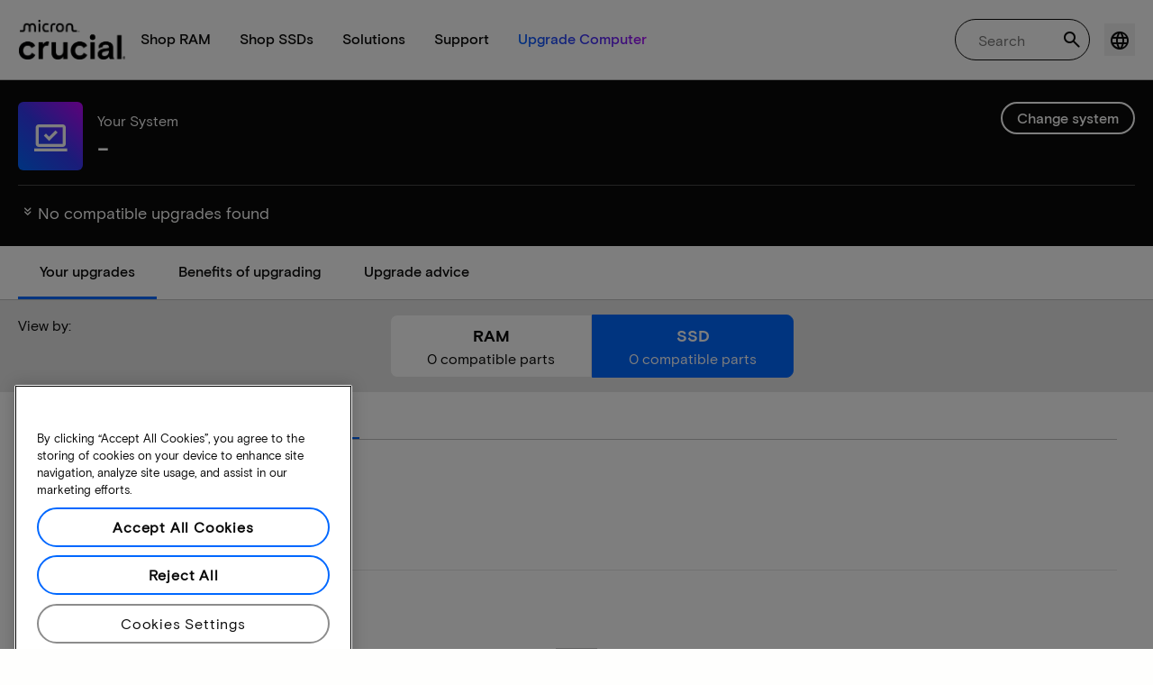

--- FILE ---
content_type: text/html;charset=utf-8
request_url: https://eu.crucial.com/compatible-upgrade-for/hp-compaq/envy-x360-15-eu0024no-
body_size: 30443
content:
<!DOCTYPE HTML>

    

    
        
    
<html lang="en">
<head>
          
    
        
    
    
    
    <meta charset="UTF-8"/>
    
    <meta name="template" content="crucial-content-page"/>
    <meta name="viewport" content="width=device-width, initial-scale=1"/>
    
    
    <!-- Call the parent template first to include common links -->
    
    <!-- Canonical link -->
    <script defer="defer" type="text/javascript" src="https://prod-cpg-cloud-eu.crucial.com/.rum/@adobe/helix-rum-js@%5E2/dist/rum-standalone.js"></script>
<link rel="canonical" href="https://eu.crucial.com/compatible-upgrade-for/hp-compaq/envy-x360-15-eu0024no-"/>
    
    <!-- Alternate language links -->
    
        <link rel="alternate" hreflang="en-nl" href="https://eu.crucial.com/compatible-upgrade-for/hp-compaq/envy-x360-15-eu0024no-"/>
    
        <link rel="alternate" hreflang="en-ie" href="https://eu.crucial.com/compatible-upgrade-for/hp-compaq/envy-x360-15-eu0024no-"/>
    
        <link rel="alternate" hreflang="en-gr" href="https://eu.crucial.com/compatible-upgrade-for/hp-compaq/envy-x360-15-eu0024no-"/>
    
        <link rel="alternate" hreflang="en-pt" href="https://eu.crucial.com/compatible-upgrade-for/hp-compaq/envy-x360-15-eu0024no-"/>
    
        <link rel="alternate" hreflang="es-es" href="https://www.crucial.es/compatible-upgrade-for/hp-compaq/envy-x360-15-eu0024no-"/>
    
        <link rel="alternate" hreflang="en-us" href="https://www.crucial.com/compatible-upgrade-for/hp-compaq/envy-x360-15-eu0024no-"/>
    
        <link rel="alternate" hreflang="en-gb" href="https://uk.crucial.com/compatible-upgrade-for/hp-compaq/envy-x360-15-eu0024no-"/>
    
        <link rel="alternate" hreflang="en-in" href="https://www.crucial.in/compatible-upgrade-for/hp-compaq/envy-x360-15-eu0024no-"/>
    
        <link rel="alternate" hreflang="es-mx" href="https://www.crucial.mx/compatible-upgrade-for/hp-compaq/envy-x360-15-eu0024no-"/>
    
        <link rel="alternate" hreflang="fr" href="https://www.crucial.fr/compatible-upgrade-for/hp-compaq/envy-x360-15-eu0024no-"/>
    
        <link rel="alternate" hreflang="it" href="https://it.crucial.com/compatible-upgrade-for/hp-compaq/envy-x360-15-eu0024no-"/>
    
        <link rel="alternate" hreflang="ja" href="https://www.crucial.jp/compatible-upgrade-for/hp-compaq/envy-x360-15-eu0024no-"/>
    
        <link rel="alternate" hreflang="ko" href="https://www.crucial.kr/compatible-upgrade-for/hp-compaq/envy-x360-15-eu0024no-"/>
    
        <link rel="alternate" hreflang="pt" href="https://br.crucial.com/compatible-upgrade-for/hp-compaq/envy-x360-15-eu0024no-"/>
    
        <link rel="alternate" hreflang="zh-cn" href="https://www.crucial.cn/compatible-upgrade-for/hp-compaq/envy-x360-15-eu0024no-"/>
    
        <link rel="alternate" hreflang="zh-tw" href="https://www.crucial.tw/compatible-upgrade-for/hp-compaq/envy-x360-15-eu0024no-"/>
    
        <link rel="alternate" hreflang="de" href="https://www.crucial.de/compatible-upgrade-for/hp-compaq/envy-x360-15-eu0024no-"/>
    
        <link rel="alternate" hreflang="x-default" href="https://eu.crucial.com/compatible-upgrade-for/hp-compaq/envy-x360-15-eu0024no-"/>
    

    
    <!-- preconnect to boost subdomain performance -->
    <link rel="dns-prefetch" href="https://prod-cpg-cloud-eu.crucial.com"/>
    <link rel="preconnect" href="https://prod-cpg-cloud-eu.crucial.com" crossorigin="anonymous"/>

    

    
    <link rel="apple-touch-icon" sizes="180x180" href="https://prod-cpg-cloud-eu.crucial.com/content/dam/crucial/favicon/apple-icon-180x180.png"/>
<link rel="icon" type="image/png" sizes="192x192" href="https://prod-cpg-cloud-eu.crucial.com/content/dam/crucial/favicon/android-icon-192x192.png"/>
<link rel="icon" type="image/png" sizes="32x32" href="https://prod-cpg-cloud-eu.crucial.com/content/dam/crucial/favicon/favicon-32x32.png"/> 
<link rel="icon" type="image/png" sizes="16x16" href="https://prod-cpg-cloud-eu.crucial.com/content/dam/crucial/favicon/favicon-16x16.png"/>
<meta name="theme-color" content="#ffffff"/>

    
	<link rel="preload" href="https://prod-cpg-cloud-eu.crucial.com/etc.clientlibs/crucial/cloud/clientlibs/clientlib-site/resources/fonts/MicronBasis-Medium.woff" as="font" type="font/woff" crossorigin="anonymous"/>
<link rel="preload" href="https://prod-cpg-cloud-eu.crucial.com/etc.clientlibs/crucial/cloud/clientlibs/clientlib-site/resources/fonts/MicronBasis-Regular.woff" as="font" type="font/woff" crossorigin="anonymous"/>
<link rel="preload" href="https://prod-cpg-cloud-eu.crucial.com/etc.clientlibs/crucial/cloud/clientlibs/clientlib-site/resources/fonts/MicronBasis-Light.woff" as="font" type="font/woff" crossorigin="anonymous"/>
<link rel="preload" href="https://prod-cpg-cloud-eu.crucial.com/etc.clientlibs/crucial/cloud/clientlibs/clientlib-site/resources/fonts/MicronBasis-Bold.woff" as="font" type="font/woff" crossorigin="anonymous"/>
    
    
    

    

    

<script type="text/javascript">
            if ( !window.CQ_Analytics ) {
                window.CQ_Analytics = {};
            }
            if ( !CQ_Analytics.TestTarget ) {
                CQ_Analytics.TestTarget = {};
            }
            CQ_Analytics.TestTarget.clientCode = 'microntechnology';
            CQ_Analytics.TestTarget.currentPagePath = '\/content\/crucial\/en\u002Deu\/home\/compatible\u002Dupgrade\u002Dfor';
        </script>
    <script src="https://prod-cpg-cloud-eu.crucial.com/etc.clientlibs/cq/testandtarget/clientlibs/testandtarget/parameters.lc-775c9eb7ff4c48025fbe3d707bcf5f55-lc.min.js"></script>
<script src="https://prod-cpg-cloud-eu.crucial.com/etc.clientlibs/clientlibs/granite/jquery.lc-7842899024219bcbdb5e72c946870b79-lc.min.js"></script>
<script src="https://prod-cpg-cloud-eu.crucial.com/etc.clientlibs/cq/personalization/clientlib/personalization/integrations/commons.lc-5370019fd157d93202ac2d6f771f04b8-lc.min.js"></script>
<script src="https://prod-cpg-cloud-eu.crucial.com/etc.clientlibs/cq/testandtarget/clientlibs/testandtarget/atjs-integration.lc-401aa9ea1dd109fe7762186a74ae6c2b-lc.min.js"></script>


    


        <script type="text/javascript" src="//assets.adobedtm.com/4406f1b3c350/2713920b402d/launch-b776186fd5d6.min.js"></script>


    
    
    <link rel="stylesheet" href="https://prod-cpg-cloud-eu.crucial.com/etc.clientlibs/crucial/cloud/clientlibs/clientlib-dependencies.lc-d41d8cd98f00b204e9800998ecf8427e-lc.min.css" type="text/css">
<link rel="stylesheet" href="https://prod-cpg-cloud-eu.crucial.com/etc.clientlibs/crucial/cloud/clientlibs/clientlib-bootstrap.lc-981016ac483c870612727799a4cad35f-lc.min.css" type="text/css">
<link rel="stylesheet" href="https://prod-cpg-cloud-eu.crucial.com/etc.clientlibs/crucial/cloud/clientlibs/clientlib-site.lc-efb6118374b306d554fb9ec0c504d8df-lc.min.css" type="text/css">


    
    
    <script async src="https://prod-cpg-cloud-eu.crucial.com/etc.clientlibs/core/wcm/components/commons/datalayer/v2/clientlibs/core.wcm.components.commons.datalayer.v2.lc-1e0136bad0acfb78be509234578e44f9-lc.min.js"></script>


    
    <script async src="https://prod-cpg-cloud-eu.crucial.com/etc.clientlibs/core/wcm/components/commons/datalayer/acdl/core.wcm.components.commons.datalayer.acdl.lc-bf921af342fd2c40139671dbf0920a1f-lc.min.js"></script>





    
    
        
    
    <link rel="stylesheet" href="https://prod-cpg-cloud-eu.crucial.com/etc.clientlibs/crucial/cloud/clientlibs/clientlib-base.lc-876dc654da45b582d6ad0a8067f1a831-lc.min.css" type="text/css">





          

    
    
	
		
        
		 
			
				
				
                
								
                              
				
				
                
                
				               
                              
                               
                                
                
                
                
                
                          
			
		
		
		
		
		<meta name="description" content="Compatible upgrades unavailable for your device due to system issues or missing data. Please try again later."/> 
		<meta name="title" content="SSD &amp; RAM Upgrades | Crucial EU"/>
		<title>SSD &amp; RAM Upgrades | Crucial EU</title>
	
	<meta property="og:url" content="https://eu.crucial.com/compatible-upgrade-for/hp-compaq/envy-x360-15-eu0024no-"/>
	<meta property="fb:app_id" content="170855982954686"/>
	<meta property="og:type" content="article"/>
    <meta property="og:title" content="SSD &amp; RAM Upgrades | Crucial EU"/>
	<meta property="og:description" content="Compatible upgrades unavailable for your device due to system issues or missing data. Please try again later."/>
	<meta property="og:site_name" content="Crucial"/>
	<meta property="og:locale" content="eu"/>
	<meta property="og:image" content="https://content.crucial.com/content/dam/crucial/web-ui/social/facebook-like-crucial.jpg"/>
	<meta name="twitter:card" content="summary"/>
	<meta name="twitter:site" content="@CrucialMemory"/>
	<meta name="twitter:title" content="SSD &amp; RAM Upgrades | Crucial EU"/>
	<meta name="twitter:description" content="Compatible upgrades unavailable for your device due to system issues or missing data. Please try again later."/>
	<meta name="twitter:image" content="https://content.crucial.com/content/dam/crucial/web-ui/social/facebook-like-crucial.jpg"/>
	
	
    
    
    
      
    <script type="application/ld+json">
         {
                "@context": "http://schema.org",
                "@type": "WebPage",
                "url": "https://eu.crucial.com/compatible-upgrade-for/hp-compaq/envy-x360-15-eu0024no-",
                "name": "SSD &amp; RAM Upgrades | Crucial EU",
                "description": "Compatible upgrades unavailable for your device due to system issues or missing data. Please try again later."
         } 
      </script>

	



    

<script>(window.BOOMR_mq=window.BOOMR_mq||[]).push(["addVar",{"rua.upush":"false","rua.cpush":"false","rua.upre":"false","rua.cpre":"false","rua.uprl":"false","rua.cprl":"false","rua.cprf":"false","rua.trans":"","rua.cook":"false","rua.ims":"false","rua.ufprl":"false","rua.cfprl":"false","rua.isuxp":"false","rua.texp":"norulematch","rua.ceh":"false","rua.ueh":"false","rua.ieh.st":"0"}]);</script>
                              <script>!function(e){var n="https://s.go-mpulse.net/boomerang/";if("False"=="True")e.BOOMR_config=e.BOOMR_config||{},e.BOOMR_config.PageParams=e.BOOMR_config.PageParams||{},e.BOOMR_config.PageParams.pci=!0,n="https://s2.go-mpulse.net/boomerang/";if(window.BOOMR_API_key="C82UA-T2TZE-FA9PT-QF29X-922P8",function(){function e(){if(!o){var e=document.createElement("script");e.id="boomr-scr-as",e.src=window.BOOMR.url,e.async=!0,i.parentNode.appendChild(e),o=!0}}function t(e){o=!0;var n,t,a,r,d=document,O=window;if(window.BOOMR.snippetMethod=e?"if":"i",t=function(e,n){var t=d.createElement("script");t.id=n||"boomr-if-as",t.src=window.BOOMR.url,BOOMR_lstart=(new Date).getTime(),e=e||d.body,e.appendChild(t)},!window.addEventListener&&window.attachEvent&&navigator.userAgent.match(/MSIE [67]\./))return window.BOOMR.snippetMethod="s",void t(i.parentNode,"boomr-async");a=document.createElement("IFRAME"),a.src="about:blank",a.title="",a.role="presentation",a.loading="eager",r=(a.frameElement||a).style,r.width=0,r.height=0,r.border=0,r.display="none",i.parentNode.appendChild(a);try{O=a.contentWindow,d=O.document.open()}catch(_){n=document.domain,a.src="javascript:var d=document.open();d.domain='"+n+"';void(0);",O=a.contentWindow,d=O.document.open()}if(n)d._boomrl=function(){this.domain=n,t()},d.write("<bo"+"dy onload='document._boomrl();'>");else if(O._boomrl=function(){t()},O.addEventListener)O.addEventListener("load",O._boomrl,!1);else if(O.attachEvent)O.attachEvent("onload",O._boomrl);d.close()}function a(e){window.BOOMR_onload=e&&e.timeStamp||(new Date).getTime()}if(!window.BOOMR||!window.BOOMR.version&&!window.BOOMR.snippetExecuted){window.BOOMR=window.BOOMR||{},window.BOOMR.snippetStart=(new Date).getTime(),window.BOOMR.snippetExecuted=!0,window.BOOMR.snippetVersion=12,window.BOOMR.url=n+"C82UA-T2TZE-FA9PT-QF29X-922P8";var i=document.currentScript||document.getElementsByTagName("script")[0],o=!1,r=document.createElement("link");if(r.relList&&"function"==typeof r.relList.supports&&r.relList.supports("preload")&&"as"in r)window.BOOMR.snippetMethod="p",r.href=window.BOOMR.url,r.rel="preload",r.as="script",r.addEventListener("load",e),r.addEventListener("error",function(){t(!0)}),setTimeout(function(){if(!o)t(!0)},3e3),BOOMR_lstart=(new Date).getTime(),i.parentNode.appendChild(r);else t(!1);if(window.addEventListener)window.addEventListener("load",a,!1);else if(window.attachEvent)window.attachEvent("onload",a)}}(),"".length>0)if(e&&"performance"in e&&e.performance&&"function"==typeof e.performance.setResourceTimingBufferSize)e.performance.setResourceTimingBufferSize();!function(){if(BOOMR=e.BOOMR||{},BOOMR.plugins=BOOMR.plugins||{},!BOOMR.plugins.AK){var n=""=="true"?1:0,t="",a="c42cwsyxfuxcu2lu6lya-f-1fae0339b-clientnsv4-s.akamaihd.net",i="false"=="true"?2:1,o={"ak.v":"39","ak.cp":"1848018","ak.ai":parseInt("1233956",10),"ak.ol":"0","ak.cr":0,"ak.ipv":4,"ak.proto":"http/1.1","ak.rid":"40eb610","ak.r":47342,"ak.a2":n,"ak.m":"dsca","ak.n":"essl","ak.bpcip":"3.20.221.0","ak.cport":61227,"ak.gh":"23.215.31.42","ak.quicv":"","ak.tlsv":"tls1.3","ak.0rtt":"","ak.0rtt.ed":"","ak.csrc":"-","ak.acc":"bbr","ak.t":"1769272048","ak.ak":"hOBiQwZUYzCg5VSAfCLimQ==lGVtD5BrhZOXF3fVKeiad41EMkvIFnR7YaylmorwjPnqBN9NZhrByuDyPoMaxFMswQmie4bdUJrS0PqdD41NstlfYVfzTErLCGoIivqroWU87PPmpLRs8/ycIAt0KuwJdJoa/[base64]/gUvTKJ12cVSkbfXIV4m9MqVym/mygNzPhv+GUcDlQ4pnt2QK9LVpcMRME7S76CmTSQhHLmdGUFp6Ycyp8=","ak.pv":"15","ak.dpoabenc":"","ak.tf":i};if(""!==t)o["ak.ruds"]=t;var r={i:!1,av:function(n){var t="http.initiator";if(n&&(!n[t]||"spa_hard"===n[t]))o["ak.feo"]=void 0!==e.aFeoApplied?1:0,BOOMR.addVar(o)},rv:function(){var e=["ak.bpcip","ak.cport","ak.cr","ak.csrc","ak.gh","ak.ipv","ak.m","ak.n","ak.ol","ak.proto","ak.quicv","ak.tlsv","ak.0rtt","ak.0rtt.ed","ak.r","ak.acc","ak.t","ak.tf"];BOOMR.removeVar(e)}};BOOMR.plugins.AK={akVars:o,akDNSPreFetchDomain:a,init:function(){if(!r.i){var e=BOOMR.subscribe;e("before_beacon",r.av,null,null),e("onbeacon",r.rv,null,null),r.i=!0}return this},is_complete:function(){return!0}}}}()}(window);</script></head>
<body class="page primarypage basicpage" id="page-390edd3bc2" data-cmp-data-layer-enabled>
      <div id="content-page-component" data-component-type="js" data-component="pagecomponent" data-pageprops="{&#34;buyingOptions&#34;:&#34;Buy now&#34;,&#34;assetId&#34;:&#34;6658&#34;,&#34;domain&#34;:&#34;https://prod-cpg-cloud-eu.crucial.com&#34;,&#34;addToCart&#34;:&#34;Add to Cart&#34;,&#34;isPublish&#34;:&#34;true&#34;,&#34;locale&#34;:&#34;eu&#34;,&#34;pagePath&#34;:&#34;/content/crucial/en-eu/home/compatible-upgrade-for&#34;,&#34;msrpLabel&#34;:&#34;MSRP&#34;,&#34;currencyCode&#34;:&#34;EUR&#34;,&#34;globalfeaturessettings&#34;:{&#34;msrppricing&#34;:&#34;true&#34;,&#34;buyingoptions&#34;:&#34;true&#34;}}">
        </div>
      <script>
      window.adobeDataLayer = window.adobeDataLayer || [];
      adobeDataLayer.push({
              page: JSON.parse("{\x22page\u002D390edd3bc2\x22:{\x22@type\x22:\x22crucial\/components\/structure\/page\x22,\x22repo:modifyDate\x22:\x222025\u002D10\u002D30T15:06:38Z\x22,\x22dc:title\x22:\x22Compatible upgrades\x22,\x22xdm:template\x22:\x22\/conf\/crucial\/settings\/wcm\/templates\/crucial\u002Dcontent\u002Dpage\x22,\x22xdm:language\x22:\x22en\x22,\x22xdm:tags\x22:[],\x22repo:path\x22:\x22\/content\/crucial\/en\u002Deu\/home\/compatible\u002Dupgrade\u002Dfor.html\x22}}"),
              event:'pageload',
              eventInfo: {
                  path: 'page.page\u002D390edd3bc2'
              }
          });
          for(let i=0;i<window['adobeDataLayer'].length;i++){
            if(window['adobeDataLayer'][i]['page']){
              let pageInformation = {
                breadcrumbs : "crucial:en\u002Deu:home:compatible\u002Dupgrade\u002Dfor",
                hierarchie1: "crucial:en\u002Deu:home:compatible\u002Dupgrade\u002Dfor",
                internalPageName: "compatible\u002Dupgrade\u002Dfor",
                pageID: "prod\u002Dcpg\u002Dcloud\u002Deu.crucial.com:content:crucial:en\u002Deu:home:compatible\u002Dupgrade\u002Dfor",
                pageName: "content:crucial:en\u002Deu:home:compatible\u002Dupgrade\u002Dfor",
                pageShortName: "crucial:[...]:compatible\u002Dupgrade\u002Dfor",
                pageType: "advisor\u002Dresults",
                referringURL: document.referrer,
                rollup: "crucial:en\u002Deu:home:compatible\u002Dupgrade\u002Dfor",
                server: "prod\u002Dcpg\u002Dcloud\u002Deu.crucial.com",
                tagging: "",
                title: "Compatible upgrades",
                urlShortcut: "",
                destinationURL: "https:\/\/prod\u002Dcpg\u002Dcloud\u002Deu.crucial.com\/content\/crucial\/en\u002Deu\/home\/compatible\u002Dupgrade\u002Dfor.hp\u002Dcompaq.envy\u002Dx360\u002D15\u002Deu0024no\u002D.html"              
              };
              
              let categroyInfo = {
                type: "\/conf\/crucial\/settings\/wcm\/templates\/crucial\u002Dcontent\u002Dpage",
                version: "2025\u002D10\u002D30"
              };             
              window['adobeDataLayer'][i]['page'].pageInfo = pageInformation;
              window['adobeDataLayer'][i]['page'].category = categroyInfo;
              break;           
            }        
          }
      </script>
      
             
            




            
<div class="root container responsivegrid">
    <span></span>
    
    <div id="container-fc4aff66dc" class="cmp-container">
        


<div class="aem-Grid aem-Grid--12 aem-Grid--default--12 ">
    
    <div class="experiencefragment aem-GridColumn aem-GridColumn--default--12">


    
</div>
<div class="container responsivegrid aem-GridColumn aem-GridColumn--default--12">
    <span></span>
    
    <div id="container-fb06ebd5ac" class="cmp-container">
        


<div class="aem-Grid aem-Grid--12 aem-Grid--default--12 ">
    
    <div class="ghost aem-GridColumn aem-GridColumn--default--12">

</div>
<div class="experiencefragment megamenu-header-sticky-wrapper aem-GridColumn aem-GridColumn--default--12">
<div id="headerMegaMenu" class="cmp-experiencefragment cmp-experiencefragment--header">

    <span></span>
    
    <div id="container-a32ba0c5e6" class="cmp-container">
        


<div class="aem-Grid aem-Grid--12 aem-Grid--default--12 ">
    
    <div class="container responsivegrid aem-GridColumn aem-GridColumn--default--12">
    <span></span>
    
    
    
    <div id="container-2aa9736b10" class="cmp-container">
        
        
        
    </div>

</div>
<div class="container responsivegrid aem-GridColumn aem-GridColumn--default--12">
    <span></span>
    
    
    
    <div id="container-105f70ca9e" class="cmp-container">
        
        <div class="megamenuheader">



<div class='crucial-megamenu ' data-component-type="JS" data-component="navbar-megamenu">
  <div class="cr-container" id='megamenuheader-625072989'>
    <div class='crucial-megamenu__wrapper'>
      <div class='crucial-megamenu__menu-items'>
        <a class="crucial-logo" href='https://eu.crucial.com' aria-label="crucial-logo"><img src='https://assets.micron.com/adobe/assets/urn:aaid:aem:939b9120-3ee8-4e1d-853f-13b625ed922b/as/crucial-logo.png?image_webp=true' alt='Micron Crucial Logo' fetchpriority="high" width="120" height="44"/></a>
        <nav class="crucial-megamenu__nav-items-wrapper" role="region" aria-label="Left navigation menu with logo, home, and primary navigation links">
          <ul class="crucial-megamenu__nav-items">
            <li class="crucial-megamenu__logo">
              <a href='https://eu.crucial.com' aria-label="crucial-logo">
                <img src='https://assets.micron.com/adobe/assets/urn:aaid:aem:939b9120-3ee8-4e1d-853f-13b625ed922b/as/crucial-logo.png?image_webp=true' alt='Micron Crucial Logo' aria-label="crucial logo"/>
              </a>
              <i class="cr-icon-closeblack crucial-megamenu__hamburger-closebtn" role="button" tabindex="0" aria-label="Close Drawer/Sidebar"></i>
            </li>
            <li class="crucial-megamenu__home-text">
              <span>Home</span>
            </li>
            <li>
              <div class="primarynavmenu">


<div data-component-type="JS" data-component="primary-menuitem">
    <div class="crucial-megamenu__parent-item" id="primarymenu-57774247">
        <h6 class="crucial-megamenu__item-title">
            Shop RAM
            <i class="cr-icon-chevronright" role="button" tabindex="0" aria-label="chevron right"></i>
        </h6>
        <div class='crucial-megamenu__parent-item__child-item'>
            <div class="crucial-popover-back-wrapper">
                <i class="cr-icon-chevronright popover-back" role="button" tabindex="0" aria-label="chevron left"></i>
                <span> RAM</span>
            </div>
            <div class="crucial-popover-close-wrapper">
                <i class="crucial-popover-icon cr-icon-closeblack popover-close" role="button" tabindex="0" aria-label="Close Popover"></i>
            </div>
            <div data-component-type="JS" data-component="navbar-submenu" class="cr-container">
                <div class="cr-row megamenu-header">
                    <div class="cr-col cr-col-12">
                        <div data-component-type="custom" data-component="custom-link" class="custom-link align-left">
                            <a href="https://eu.crucial.com/catalog/memory" target="_self" class='primary'>
                                <span> Shop all memory</span>
                                <i class="cr-icon-chevronright" role="img" aria-hidden="true"></i>
                              </a>
                        </div>
                    </div>
                </div> 
                <div class="cr-row megamenu-content">
                    <div class="dropdowncolumn cr-col cr-col-12 cr-col-lg-2 category-column">

    

<div data-component-type="JS" data-component="dropdown-column" class="" id="dropdowncolumn-713689810">
	<div>
		<div class="category-title">Shop by type</div>
		<div class="category-list">			
			 <div class="linklist list cmp-header-links">
    

<ul id="listoflinks" data-cmp-data-layer="{&#34;listoflinks&#34;:{&#34;@type&#34;:&#34;/apps/crucial/components/custom/linklist&#34;,&#34;repo:modifyDate&#34;:&#34;2025-11-12T06:57:45Z&#34;}}" class="cmp-list" data-component="linklist" data-component-type="custom">
    <li class="cmp-list__item">
    <a class="cmp-list__item-link" href="https://eu.crucial.com/catalog/memory?moduleType=SODIMM">
        <span class="cmp-list__item-title">Laptop Memory</span>
        
    </a>
    
</li>
    

    <li class="cmp-list__item">
    <a class="cmp-list__item-link" href="https://eu.crucial.com/catalog/memory?moduleType=UDIMM">
        <span class="cmp-list__item-title">Desktop Memory</span>
        
    </a>
    
</li>
    

    <li class="cmp-list__item">
    <a class="cmp-list__item-link" href="https://eu.crucial.com/catalog/memory/server">
        <span class="cmp-list__item-title">Server Memory</span>
        
    </a>
    
</li>
    
</ul>

    

</div>
												
		</div>
	</div>
	
	
	
		
</div></div>
 
                
                    <div class="dropdowncolumn cr-col cr-col-12 cr-col-lg-6 cards-column">

    

<div data-component-type="JS" data-component="dropdown-column" class="" id="dropdowncolumn-713689811">
	
	<div>
		<div class="category-title">Shop by technology</div>
		<div class="cr-row">
			<div class="cr-col cr-col-12 cr-col-lg-6">
				<div class="megamenuteaser teaser megamenu-category-card"><div data-analytics-id="megamenu-teaser-analyticsID" data-component-type='core' data-component='teaserCards' id="megamenuteaser-fb2ab009bc" class="cmp-teaser" data-cmp-data-layer="{&#34;megamenuteaser-fb2ab009bc&#34;:{&#34;@type&#34;:&#34;/apps/crucial/components/custom/megamenuteaser&#34;,&#34;repo:modifyDate&#34;:&#34;2025-10-13T05:05:54Z&#34;,&#34;dc:title&#34;:&#34;DDR5 RAM&#34;,&#34;dc:description&#34;:&#34;&lt;p>High-speed for multi-core CPUs&lt;/p>\r\n&#34;,&#34;xdm:linkURL&#34;:&#34;https://eu.crucial.com/catalog/memory/ddr5&#34;}}">  
        <div class='cmp-teaser__content'>
            <h6 class="cmp-teaser__title"> 
				<a class="cmp-teaser__link" data-cmp-clickable href="https://eu.crucial.com/catalog/memory/ddr5">DDR5 RAM
				            
				 </a>				
			 </h6>
            
    <div class="cmp-teaser__description"><p>High-speed for multi-core CPUs</p>
</div>

            
        </div>
		<a class="cmp-teaser__link" data-cmp-clickable href="https://eu.crucial.com/catalog/memory/ddr5">
            
    <div class="cmp-teaser__image"><div data-cmp-is="image" data-component-type="JS" data-component="image" data-cmp-src="https://assets.micron.com/adobe/assets/urn:aaid:aem:37163de2-c7ca-408a-95d8-9f07c83ee070/as/ddr5.png?width={.width}&amp;preferwebp=true" data-cmp-filereference="/urn:aaid:aem:37163de2-c7ca-408a-95d8-9f07c83ee070/ddr5.png" data-cmp-hook-image="imageV3" class="cmp-image" itemscope itemtype="http://schema.org/ImageObject">
    
        <picture>
            
            
            
            
            <img src="https://assets.micron.com/adobe/assets/urn:aaid:aem:37163de2-c7ca-408a-95d8-9f07c83ee070/as/ddr5.png?width=1500&preferwebp=true" loading="lazy" class="cmp-image__image" itemprop="contentUrl" alt data-close-label="Close" data-expansion="false"/>
        </picture>
    
    
    
</div>

    
</div>

        </a>
</div>

    
</div>
 
		    </div>
<div class="cr-col cr-col-12 cr-col-lg-6">
				<div class="megamenuteaser teaser megamenu-category-card"><div data-analytics-id="megamenu-teaser-analyticsID" data-component-type='core' data-component='teaserCards' id="megamenuteaser-b6e2d959b8" class="cmp-teaser" data-cmp-data-layer="{&#34;megamenuteaser-b6e2d959b8&#34;:{&#34;@type&#34;:&#34;/apps/crucial/components/custom/megamenuteaser&#34;,&#34;repo:modifyDate&#34;:&#34;2025-10-13T05:06:02Z&#34;,&#34;dc:title&#34;:&#34;DDR4 RAM&#34;,&#34;dc:description&#34;:&#34;&lt;p>Maximize your system’s potential&lt;/p>\r\n&#34;,&#34;xdm:linkURL&#34;:&#34;https://eu.crucial.com/catalog/memory/ddr4&#34;}}">  
        <div class='cmp-teaser__content'>
            <h6 class="cmp-teaser__title"> 
				<a class="cmp-teaser__link" data-cmp-clickable href="https://eu.crucial.com/catalog/memory/ddr4">DDR4 RAM
				            
				 </a>				
			 </h6>
            
    <div class="cmp-teaser__description"><p>Maximize your system’s potential</p>
</div>

            
        </div>
		<a class="cmp-teaser__link" data-cmp-clickable href="https://eu.crucial.com/catalog/memory/ddr4">
            
    <div class="cmp-teaser__image"><div data-cmp-is="image" data-component-type="JS" data-component="image" data-cmp-src="https://assets.micron.com/adobe/assets/urn:aaid:aem:13ed39f1-1685-420b-b260-ba81828c88b1/as/ddr4.png?width={.width}&amp;preferwebp=true" data-cmp-filereference="/urn:aaid:aem:13ed39f1-1685-420b-b260-ba81828c88b1/ddr4.png" data-cmp-hook-image="imageV3" class="cmp-image" itemscope itemtype="http://schema.org/ImageObject">
    
        <picture>
            
            
            
            
            <img src="https://assets.micron.com/adobe/assets/urn:aaid:aem:13ed39f1-1685-420b-b260-ba81828c88b1/as/ddr4.png?width=1500&preferwebp=true" loading="lazy" class="cmp-image__image" itemprop="contentUrl" alt data-close-label="Close" data-expansion="false"/>
        </picture>
    
    
    
</div>

    
</div>

        </a>
</div>

    
</div>
 
		    </div>
<div class="cr-col cr-col-12 cr-col-lg-6">
				<div class="megamenuteaser teaser megamenu-category-card"><div data-analytics-id="megamenu-teaser-analyticsID" data-component-type='core' data-component='teaserCards' id="megamenuteaser-2a1a72016c" class="cmp-teaser" data-cmp-data-layer="{&#34;megamenuteaser-2a1a72016c&#34;:{&#34;@type&#34;:&#34;/apps/crucial/components/custom/megamenuteaser&#34;,&#34;repo:modifyDate&#34;:&#34;2025-06-24T09:09:50Z&#34;,&#34;dc:title&#34;:&#34;Pro Series&#34;,&#34;dc:description&#34;:&#34;&lt;p>High-performance right out of the box&lt;/p>\r\n&#34;,&#34;xdm:linkURL&#34;:&#34;https://eu.crucial.com/catalog/memory/crucial-pro-memory&#34;}}">  
        <div class='cmp-teaser__content'>
            <h6 class="cmp-teaser__title"> 
				<a class="cmp-teaser__link" data-cmp-clickable href="https://eu.crucial.com/catalog/memory/crucial-pro-memory">Pro Series
				            
				 </a>				
			 </h6>
            
    <div class="cmp-teaser__description"><p>High-performance right out of the box</p>
</div>

            
        </div>
		<a class="cmp-teaser__link" data-cmp-clickable href="https://eu.crucial.com/catalog/memory/crucial-pro-memory">
            
    <div class="cmp-teaser__image"><div data-cmp-is="image" data-component-type="JS" data-component="image" data-cmp-src="https://prod-cpg-cloud-eu.crucial.com/content/experience-fragments/crucial/en-eu/header/header/master/_jcr_content/root/container_1326097113/megamenuheader/primarynavigationmenu-1/subcolumn-2/teaser-3.coreimg%7B.width%7D.png/1750930824477/crucial-shop-ram-pro-series.png" data-asset-id="9557e0c9-f65c-41b1-8005-c61bb5f3e5bd" data-cmp-filereference="/content/dam/crucial/mega-menu/crucial-shop-ram-pro-series.png" data-cmp-hook-image="imageV3" class="cmp-image" itemscope itemtype="http://schema.org/ImageObject">
    
        <picture>
            
            
            
            
            <img src="https://prod-cpg-cloud-eu.crucial.com/content/experience-fragments/crucial/en-eu/header/header/master/_jcr_content/root/container_1326097113/megamenuheader/primarynavigationmenu-1/subcolumn-2/teaser-3.coreimg.png/1750930824477/crucial-shop-ram-pro-series.png" loading="lazy" class="cmp-image__image" itemprop="contentUrl" alt data-close-label="Close" data-expansion="false"/>
        </picture>
    
    
    
</div>

    
</div>

        </a>
</div>

    
</div>
 
		    </div>
<div class="cr-col cr-col-12 cr-col-lg-6">
				<div class="megamenuteaser teaser megamenu-category-card"><div data-analytics-id="megamenu-teaser-analyticsID" data-component-type='core' data-component='teaserCards' id="megamenuteaser-6a2533e890" class="cmp-teaser" data-cmp-data-layer="{&#34;megamenuteaser-6a2533e890&#34;:{&#34;@type&#34;:&#34;/apps/crucial/components/custom/megamenuteaser&#34;,&#34;repo:modifyDate&#34;:&#34;2025-11-12T06:51:09Z&#34;,&#34;dc:title&#34;:&#34;Crucial Pro Overclocking&#34;,&#34;dc:description&#34;:&#34;&lt;p>Faster gaming unlocked&lt;/p>\r\n&#34;,&#34;xdm:linkURL&#34;:&#34;https://eu.crucial.com/catalog/memory?series=Pro Overclocking&#34;}}">  
        <div class='cmp-teaser__content'>
            <h6 class="cmp-teaser__title"> 
				<a class="cmp-teaser__link" data-cmp-clickable href="https://eu.crucial.com/catalog/memory?series=Pro%20Overclocking">Crucial Pro Overclocking
				            
				 </a>				
			 </h6>
            
    <div class="cmp-teaser__description"><p>Faster gaming unlocked</p>
</div>

            
        </div>
		<a class="cmp-teaser__link" data-cmp-clickable href="https://eu.crucial.com/catalog/memory?series=Pro%20Overclocking">
            
    <div class="cmp-teaser__image"><div data-cmp-is="image" data-component-type="JS" data-component="image" data-cmp-src="https://prod-cpg-cloud-eu.crucial.com/content/experience-fragments/crucial/en-eu/header/header/master/_jcr_content/root/container_1326097113/megamenuheader/primarynavigationmenu-1/subcolumn-2/teaser-4.coreimg%7B.width%7D.png/1762930269248/crucial-shop-ram-pro-overclocking.png" data-asset-id="92c605ce-6028-4bfa-9b27-4e299dddcb7b" data-cmp-filereference="/content/dam/crucial/mega-menu/crucial-shop-ram-pro-overclocking.png" data-cmp-hook-image="imageV3" class="cmp-image" itemscope itemtype="http://schema.org/ImageObject">
    
        <picture>
            
            
            
            
            <img src="https://prod-cpg-cloud-eu.crucial.com/content/experience-fragments/crucial/en-eu/header/header/master/_jcr_content/root/container_1326097113/megamenuheader/primarynavigationmenu-1/subcolumn-2/teaser-4.coreimg.png/1762930269248/crucial-shop-ram-pro-overclocking.png" loading="lazy" class="cmp-image__image" itemprop="contentUrl" alt data-close-label="Close" data-expansion="false"/>
        </picture>
    
    
    
</div>

    
</div>

        </a>
</div>

    
</div>
 
		    </div>

		</div>
	</div>
	
	
		
</div></div>
 
                
                    <div class="dropdowncolumn cr-col cr-col-12 cr-col-lg-4 featured-cards-column">

    

<div data-component-type="JS" data-component="dropdown-column" class="" id="dropdowncolumn-713689812">
	
	
	<div>
			<div class="category-title">Featured products</div>
			<div class="cr-row">
				<div class="cr-col cr-col-12 cr-col-lg-6">
					<div class="megamenuteaser teaser megamenu-featured-products"><div data-analytics-id="megamenu-teaser-analyticsID" data-component-type='core' data-component='teaserCards' id="megamenuteaser-b115ff48b2" class="cmp-teaser" data-cmp-data-layer="{&#34;megamenuteaser-b115ff48b2&#34;:{&#34;@type&#34;:&#34;/apps/crucial/components/custom/megamenuteaser&#34;,&#34;repo:modifyDate&#34;:&#34;2025-06-24T09:09:50Z&#34;,&#34;dc:title&#34;:&#34;Crucial Pro DDR5-6400 64GB Kit (32GBx2)&#34;,&#34;xdm:linkURL&#34;:&#34;https://eu.crucial.com/memory/ddr5/CP2K32G64C40U5B&#34;}}">  
        <div class='cmp-teaser__content'>
            <p class="cmp-teaser__title"> 
				<a class="cmp-teaser__link" data-cmp-clickable href="https://eu.crucial.com/memory/ddr5/CP2K32G64C40U5B">Crucial Pro DDR5-6400 64GB Kit (32GBx2)
				            
				 </a>				
			 </p>
            
    

            
        </div>
		<a class="cmp-teaser__link" data-cmp-clickable href="https://eu.crucial.com/memory/ddr5/CP2K32G64C40U5B">
            
    <div class="cmp-teaser__image"><div data-cmp-is="image" data-component-type="JS" data-component="image" data-cmp-src="https://prod-cpg-cloud-eu.crucial.com/content/experience-fragments/crucial/en-eu/header/header/master/_jcr_content/root/container_1326097113/megamenuheader/primarynavigationmenu-1/subcolumn-3/teaser-1.coreimg%7B.width%7D.jpeg/1750930824468/crucial-shop-ram-featured-products-ddr5-black.jpeg" data-asset-id="7fd1d8b7-351b-4c03-b589-08825564a148" data-cmp-filereference="/content/dam/crucial/mega-menu/crucial-shop-ram-featured-products-ddr5-black.jpg" data-cmp-hook-image="imageV3" class="cmp-image" itemscope itemtype="http://schema.org/ImageObject">
    
        <picture>
            
            
            
            
            <img src="https://prod-cpg-cloud-eu.crucial.com/content/experience-fragments/crucial/en-eu/header/header/master/_jcr_content/root/container_1326097113/megamenuheader/primarynavigationmenu-1/subcolumn-3/teaser-1.coreimg.jpeg/1750930824468/crucial-shop-ram-featured-products-ddr5-black.jpeg" loading="lazy" class="cmp-image__image" itemprop="contentUrl" alt data-close-label="Close" data-expansion="false"/>
        </picture>
    
    
    
</div>

    
</div>

        </a>
</div>

    
</div>
  
			    </div>
<div class="cr-col cr-col-12 cr-col-lg-6">
					<div class="megamenuteaser teaser megamenu-featured-products"><div data-analytics-id="megamenu-teaser-analyticsID" data-component-type='core' data-component='teaserCards' id="megamenuteaser-6ddcc7fc37" class="cmp-teaser" data-cmp-data-layer="{&#34;megamenuteaser-6ddcc7fc37&#34;:{&#34;@type&#34;:&#34;/apps/crucial/components/custom/megamenuteaser&#34;,&#34;repo:modifyDate&#34;:&#34;2025-06-24T09:09:50Z&#34;,&#34;dc:title&#34;:&#34;Crucial Pro DDR5-6400 64GB Kit (32GBx2)&#34;,&#34;xdm:linkURL&#34;:&#34;https://eu.crucial.com/memory/ddr5/CP2K32G64C40U5W&#34;}}">  
        <div class='cmp-teaser__content'>
            <p class="cmp-teaser__title"> 
				<a class="cmp-teaser__link" data-cmp-clickable href="https://eu.crucial.com/memory/ddr5/CP2K32G64C40U5W">Crucial Pro DDR5-6400 64GB Kit (32GBx2)
				            
				 </a>				
			 </p>
            
    

            
        </div>
		<a class="cmp-teaser__link" data-cmp-clickable href="https://eu.crucial.com/memory/ddr5/CP2K32G64C40U5W">
            
    <div class="cmp-teaser__image"><div data-cmp-is="image" data-component-type="JS" data-component="image" data-cmp-src="https://prod-cpg-cloud-eu.crucial.com/content/experience-fragments/crucial/en-eu/header/header/master/_jcr_content/root/container_1326097113/megamenuheader/primarynavigationmenu-1/subcolumn-3/teaser-2.coreimg%7B.width%7D.jpeg/1750930824536/crucial-shop-ram-featured-products-ddr5-white.jpeg" data-asset-id="d9233123-d47f-437a-8f0d-aa2697ef25c2" data-cmp-filereference="/content/dam/crucial/mega-menu/crucial-shop-ram-featured-products-ddr5-white.jpg" data-cmp-hook-image="imageV3" class="cmp-image" itemscope itemtype="http://schema.org/ImageObject">
    
        <picture>
            
            
            
            
            <img src="https://prod-cpg-cloud-eu.crucial.com/content/experience-fragments/crucial/en-eu/header/header/master/_jcr_content/root/container_1326097113/megamenuheader/primarynavigationmenu-1/subcolumn-3/teaser-2.coreimg.jpeg/1750930824536/crucial-shop-ram-featured-products-ddr5-white.jpeg" loading="lazy" class="cmp-image__image" itemprop="contentUrl" alt data-close-label="Close" data-expansion="false"/>
        </picture>
    
    
    
</div>

    
</div>

        </a>
</div>

    
</div>
  
			    </div>

			</div>
			
	
	</div>
	
		
</div></div>
 
                </div>
                <div class="cr-row megamenu-footer">
                    <div class="cr-col cr-col-12">
                        <div data-component-type="custom" data-component="custom-link" class="custom-link align-center">
                            <a href="https://eu.crucial.com/products/memory" target="_self" class="primary">
                               <span>Explore more</span>
                               <i class="cr-icon-chevronright" role="img" aria-hidden="true"></i>
                            </a>
                        </div> 
                        <div class='teaser cr-rawCss-teaserCard'>
							<div class="megamenuteaser teaser megamenu-featured-products">

    
</div>

                        </div>
                    </div>
                 </div>
            </div>    
        </div>
    </div>
    
	
</div>	
        
 </div>

            </li>
<li>
              <div class="primarynavmenu">


<div data-component-type="JS" data-component="primary-menuitem">
    <div class="crucial-megamenu__parent-item" id="primarymenu-57774248">
        <h6 class="crucial-megamenu__item-title">
            Shop SSDs
            <i class="cr-icon-chevronright" role="button" tabindex="0" aria-label="chevron right"></i>
        </h6>
        <div class='crucial-megamenu__parent-item__child-item'>
            <div class="crucial-popover-back-wrapper">
                <i class="cr-icon-chevronright popover-back" role="button" tabindex="0" aria-label="chevron left"></i>
                <span> Shop SSDs</span>
            </div>
            <div class="crucial-popover-close-wrapper">
                <i class="crucial-popover-icon cr-icon-closeblack popover-close" role="button" tabindex="0" aria-label="Close Popover"></i>
            </div>
            <div data-component-type="JS" data-component="navbar-submenu" class="cr-container">
                <div class="cr-row megamenu-header">
                    <div class="cr-col cr-col-12">
                        <div data-component-type="custom" data-component="custom-link" class="custom-link align-left">
                            <a href="https://eu.crucial.com/catalog/ssd" target="_self" class='primary'>
                                <span> Shop all storage</span>
                                <i class="cr-icon-chevronright" role="img" aria-hidden="true"></i>
                              </a>
                        </div>
                    </div>
                </div> 
                <div class="cr-row megamenu-content">
                    <div class="dropdowncolumn cr-col cr-col-12 cr-col-lg-6 cards-column">

    

<div data-component-type="JS" data-component="dropdown-column" class="" id="dropdowncolumn-420286803">
	
	<div>
		<div class="category-title">Shop by technology</div>
		<div class="cr-row">
			<div class="cr-col cr-col-12 cr-col-lg-6">
				<div class="megamenuteaser teaser megamenu-category-card"><div data-analytics-id="megamenu-teaser-analyticsID" data-component-type='core' data-component='teaserCards' id="megamenuteaser-67fc8d347f" class="cmp-teaser" data-cmp-data-layer="{&#34;megamenuteaser-67fc8d347f&#34;:{&#34;@type&#34;:&#34;/apps/crucial/components/custom/megamenuteaser&#34;,&#34;repo:modifyDate&#34;:&#34;2025-06-24T09:09:50Z&#34;,&#34;dc:title&#34;:&#34;NVMe SSDs&#34;,&#34;dc:description&#34;:&#34;&lt;p>Experience blazing-fast performance&lt;/p>\r\n&#34;,&#34;xdm:linkURL&#34;:&#34;https://eu.crucial.com/catalog/ssd/nvme&#34;}}">  
        <div class='cmp-teaser__content'>
            <h6 class="cmp-teaser__title"> 
				<a class="cmp-teaser__link" data-cmp-clickable href="https://eu.crucial.com/catalog/ssd/nvme">NVMe SSDs
				            
				 </a>				
			 </h6>
            
    <div class="cmp-teaser__description"><p>Experience blazing-fast performance</p>
</div>

            
        </div>
		<a class="cmp-teaser__link" data-cmp-clickable href="https://eu.crucial.com/catalog/ssd/nvme">
            
    <div class="cmp-teaser__image"><div data-cmp-is="image" data-component-type="JS" data-component="image" data-cmp-src="https://prod-cpg-cloud-eu.crucial.com/content/experience-fragments/crucial/en-eu/header/header/master/_jcr_content/root/container_1326097113/megamenuheader/primarynavigationmenu-2/subcolumn-1/teaser-1.coreimg%7B.width%7D.png/1750930824476/crucial-shop-sdd-nvme-ssd.png" data-asset-id="5abc6db7-12a3-4b9f-b7d4-f266561100d6" data-cmp-filereference="/content/dam/crucial/mega-menu/crucial-shop-sdd-nvme-ssd.png" data-cmp-hook-image="imageV3" class="cmp-image" itemscope itemtype="http://schema.org/ImageObject">
    
        <picture>
            
            
            
            
            <img src="https://prod-cpg-cloud-eu.crucial.com/content/experience-fragments/crucial/en-eu/header/header/master/_jcr_content/root/container_1326097113/megamenuheader/primarynavigationmenu-2/subcolumn-1/teaser-1.coreimg.png/1750930824476/crucial-shop-sdd-nvme-ssd.png" loading="lazy" class="cmp-image__image" itemprop="contentUrl" alt data-close-label="Close" data-expansion="false"/>
        </picture>
    
    
    
</div>

    
</div>

        </a>
</div>

    
</div>
 
		    </div>
<div class="cr-col cr-col-12 cr-col-lg-6">
				<div class="megamenuteaser teaser megamenu-category-card"><div data-analytics-id="megamenu-teaser-analyticsID" data-component-type='core' data-component='teaserCards' id="megamenuteaser-d9b326ce4a" class="cmp-teaser" data-cmp-data-layer="{&#34;megamenuteaser-d9b326ce4a&#34;:{&#34;@type&#34;:&#34;/apps/crucial/components/custom/megamenuteaser&#34;,&#34;repo:modifyDate&#34;:&#34;2025-06-24T09:09:50Z&#34;,&#34;dc:title&#34;:&#34;SATA SSDs&#34;,&#34;dc:description&#34;:&#34;&lt;p>Reliable and affordable&lt;/p>\r\n&#34;,&#34;xdm:linkURL&#34;:&#34;https://eu.crucial.com/catalog/ssd/sata&#34;}}">  
        <div class='cmp-teaser__content'>
            <h6 class="cmp-teaser__title"> 
				<a class="cmp-teaser__link" data-cmp-clickable href="https://eu.crucial.com/catalog/ssd/sata">SATA SSDs
				            
				 </a>				
			 </h6>
            
    <div class="cmp-teaser__description"><p>Reliable and affordable</p>
</div>

            
        </div>
		<a class="cmp-teaser__link" data-cmp-clickable href="https://eu.crucial.com/catalog/ssd/sata">
            
    <div class="cmp-teaser__image"><div data-cmp-is="image" data-component-type="JS" data-component="image" data-cmp-src="https://prod-cpg-cloud-eu.crucial.com/content/experience-fragments/crucial/en-eu/header/header/master/_jcr_content/root/container_1326097113/megamenuheader/primarynavigationmenu-2/subcolumn-1/teaser-2.coreimg%7B.width%7D.png/1750930836490/crucial-shop-ssd-sata.png" data-asset-id="0fc1ffe4-d728-4004-88e3-25c4507dd814" data-cmp-filereference="/content/dam/crucial/mega-menu/crucial-shop-ssd-sata.png" data-cmp-hook-image="imageV3" class="cmp-image" itemscope itemtype="http://schema.org/ImageObject">
    
        <picture>
            
            
            
            
            <img src="https://prod-cpg-cloud-eu.crucial.com/content/experience-fragments/crucial/en-eu/header/header/master/_jcr_content/root/container_1326097113/megamenuheader/primarynavigationmenu-2/subcolumn-1/teaser-2.coreimg.png/1750930836490/crucial-shop-ssd-sata.png" loading="lazy" class="cmp-image__image" itemprop="contentUrl" alt data-close-label="Close" data-expansion="false"/>
        </picture>
    
    
    
</div>

    
</div>

        </a>
</div>

    
</div>
 
		    </div>
<div class="cr-col cr-col-12 cr-col-lg-6">
				<div class="megamenuteaser teaser megamenu-category-card"><div data-analytics-id="megamenu-teaser-analyticsID" data-component-type='core' data-component='teaserCards' id="megamenuteaser-e435112a00" class="cmp-teaser" data-cmp-data-layer="{&#34;megamenuteaser-e435112a00&#34;:{&#34;@type&#34;:&#34;/apps/crucial/components/custom/megamenuteaser&#34;,&#34;repo:modifyDate&#34;:&#34;2025-06-24T09:09:50Z&#34;,&#34;dc:title&#34;:&#34;External SSDs&#34;,&#34;dc:description&#34;:&#34;&lt;p>Keep your important files safe&lt;/p>\r\n&#34;,&#34;xdm:linkURL&#34;:&#34;https://eu.crucial.com/catalog/ssd/external&#34;}}">  
        <div class='cmp-teaser__content'>
            <h6 class="cmp-teaser__title"> 
				<a class="cmp-teaser__link" data-cmp-clickable href="https://eu.crucial.com/catalog/ssd/external">External SSDs
				            
				 </a>				
			 </h6>
            
    <div class="cmp-teaser__description"><p>Keep your important files safe</p>
</div>

            
        </div>
		<a class="cmp-teaser__link" data-cmp-clickable href="https://eu.crucial.com/catalog/ssd/external">
            
    <div class="cmp-teaser__image"><div data-cmp-is="image" data-component-type="JS" data-component="image" data-cmp-src="https://prod-cpg-cloud-eu.crucial.com/content/experience-fragments/crucial/en-eu/header/header/master/_jcr_content/root/container_1326097113/megamenuheader/primarynavigationmenu-2/subcolumn-1/teaser-3.coreimg%7B.width%7D.png/1750930836493/crucial-shop-ssd-external.png" data-asset-id="2a7f091b-fcf6-4ce2-819d-07f4ecbe90fe" data-cmp-filereference="/content/dam/crucial/mega-menu/crucial-shop-ssd-external.png" data-cmp-hook-image="imageV3" class="cmp-image" itemscope itemtype="http://schema.org/ImageObject">
    
        <picture>
            
            
            
            
            <img src="https://prod-cpg-cloud-eu.crucial.com/content/experience-fragments/crucial/en-eu/header/header/master/_jcr_content/root/container_1326097113/megamenuheader/primarynavigationmenu-2/subcolumn-1/teaser-3.coreimg.png/1750930836493/crucial-shop-ssd-external.png" loading="lazy" class="cmp-image__image" itemprop="contentUrl" alt data-close-label="Close" data-expansion="false"/>
        </picture>
    
    
    
</div>

    
</div>

        </a>
</div>

    
</div>
 
		    </div>
<div class="cr-col cr-col-12 cr-col-lg-6">
				<div class="megamenuteaser teaser megamenu-category-card"><div data-analytics-id="megamenu-teaser-analyticsID" data-component-type='core' data-component='teaserCards' id="megamenuteaser-34f2d940f7" class="cmp-teaser" data-cmp-data-layer="{&#34;megamenuteaser-34f2d940f7&#34;:{&#34;@type&#34;:&#34;/apps/crucial/components/custom/megamenuteaser&#34;,&#34;repo:modifyDate&#34;:&#34;2025-06-24T09:09:50Z&#34;,&#34;dc:title&#34;:&#34;Enterprise&#34;,&#34;dc:description&#34;:&#34;&lt;p>SSDs for servers and data centers&lt;/p>\r\n&#34;,&#34;xdm:linkURL&#34;:&#34;https://eu.crucial.com/catalog/ssd/server&#34;}}">  
        <div class='cmp-teaser__content'>
            <h6 class="cmp-teaser__title"> 
				<a class="cmp-teaser__link" data-cmp-clickable href="https://eu.crucial.com/catalog/ssd/server">Enterprise
				            
				 </a>				
			 </h6>
            
    <div class="cmp-teaser__description"><p>SSDs for servers and data centers</p>
</div>

            
        </div>
		<a class="cmp-teaser__link" data-cmp-clickable href="https://eu.crucial.com/catalog/ssd/server">
            
    <div class="cmp-teaser__image"><div data-cmp-is="image" data-component-type="JS" data-component="image" data-cmp-src="https://prod-cpg-cloud-eu.crucial.com/content/experience-fragments/crucial/en-eu/header/header/master/_jcr_content/root/container_1326097113/megamenuheader/primarynavigationmenu-2/subcolumn-1/teaser-4.coreimg%7B.width%7D.png/1750930824495/crucial-shop-ssd-enterprise.png" data-asset-id="1e75f65f-ebae-4ae1-af6f-9ef5f19e4e57" data-cmp-filereference="/content/dam/crucial/mega-menu/crucial-shop-ssd-enterprise.png" data-cmp-hook-image="imageV3" class="cmp-image" itemscope itemtype="http://schema.org/ImageObject">
    
        <picture>
            
            
            
            
            <img src="https://prod-cpg-cloud-eu.crucial.com/content/experience-fragments/crucial/en-eu/header/header/master/_jcr_content/root/container_1326097113/megamenuheader/primarynavigationmenu-2/subcolumn-1/teaser-4.coreimg.png/1750930824495/crucial-shop-ssd-enterprise.png" loading="lazy" class="cmp-image__image" itemprop="contentUrl" alt data-close-label="Close" data-expansion="false"/>
        </picture>
    
    
    
</div>

    
</div>

        </a>
</div>

    
</div>
 
		    </div>

		</div>
	</div>
	
	
		
</div></div>
 
                
                    <div class="dropdowncolumn cr-col cr-col-12 cr-col-lg-2 empty-column">

    

<div data-component-type="JS" data-component="dropdown-column" class="" id="dropdowncolumn-420286804">
	
	
	
	
		
</div></div>
 
                
                    <div class="dropdowncolumn cr-col cr-col-12 cr-col-lg-4 featured-cards-column">

    

<div data-component-type="JS" data-component="dropdown-column" class="" id="dropdowncolumn-420286805">
	
	
	<div>
			<div class="category-title">Featured products</div>
			<div class="cr-row">
				<div class="cr-col cr-col-12 cr-col-lg-6">
					<div class="megamenuteaser teaser megamenu-featured-products"><div data-analytics-id="megamenu-teaser-analyticsID" data-component-type='core' data-component='teaserCards' id="megamenuteaser-6e886dd27d" class="cmp-teaser" data-cmp-data-layer="{&#34;megamenuteaser-6e886dd27d&#34;:{&#34;@type&#34;:&#34;/apps/crucial/components/custom/megamenuteaser&#34;,&#34;repo:modifyDate&#34;:&#34;2025-06-24T09:09:50Z&#34;,&#34;dc:title&#34;:&#34;Crucial T705 4TB PCIe Gen5 NVMe M.2 SSD&#34;,&#34;xdm:linkURL&#34;:&#34;https://eu.crucial.com/ssd/t705/CT4000T705SSD5&#34;}}">  
        <div class='cmp-teaser__content'>
            <p class="cmp-teaser__title"> 
				<a class="cmp-teaser__link" data-cmp-clickable href="https://eu.crucial.com/ssd/t705/CT4000T705SSD5">Crucial T705 4TB PCIe Gen5 NVMe M.2 SSD
				            
				 </a>				
			 </p>
            
    

            
        </div>
		<a class="cmp-teaser__link" data-cmp-clickable href="https://eu.crucial.com/ssd/t705/CT4000T705SSD5">
            
    <div class="cmp-teaser__image"><div data-cmp-is="image" data-component-type="JS" data-component="image" data-cmp-src="https://prod-cpg-cloud-eu.crucial.com/content/experience-fragments/crucial/en-eu/header/header/master/_jcr_content/root/container_1326097113/megamenuheader/primarynavigationmenu-2/subcolumn-3/teaser-1.coreimg%7B.width%7D.jpeg/1750930836471/crucial-shop-ssd-featured-products-t705.jpeg" data-asset-id="a0231095-8b20-4630-bc60-4675c903b967" data-cmp-filereference="/content/dam/crucial/mega-menu/crucial-shop-ssd-featured-products-t705.jpg" data-cmp-hook-image="imageV3" class="cmp-image" itemscope itemtype="http://schema.org/ImageObject">
    
        <picture>
            
            
            
            
            <img src="https://prod-cpg-cloud-eu.crucial.com/content/experience-fragments/crucial/en-eu/header/header/master/_jcr_content/root/container_1326097113/megamenuheader/primarynavigationmenu-2/subcolumn-3/teaser-1.coreimg.jpeg/1750930836471/crucial-shop-ssd-featured-products-t705.jpeg" loading="lazy" class="cmp-image__image" itemprop="contentUrl" alt data-close-label="Close" data-expansion="false"/>
        </picture>
    
    
    
</div>

    
</div>

        </a>
</div>

    
</div>
  
			    </div>
<div class="cr-col cr-col-12 cr-col-lg-6">
					<div class="megamenuteaser teaser megamenu-featured-products"><div data-analytics-id="megamenu-teaser-analyticsID" data-component-type='core' data-component='teaserCards' id="megamenuteaser-f8de09d56c" class="cmp-teaser" data-cmp-data-layer="{&#34;megamenuteaser-f8de09d56c&#34;:{&#34;@type&#34;:&#34;/apps/crucial/components/custom/megamenuteaser&#34;,&#34;repo:modifyDate&#34;:&#34;2025-06-24T09:09:50Z&#34;,&#34;dc:title&#34;:&#34;Crucial X10 Pro 4TB Portable SSD&#34;,&#34;xdm:linkURL&#34;:&#34;https://eu.crucial.com/ssd/x10-pro/CT4000X10PROSSD9&#34;}}">  
        <div class='cmp-teaser__content'>
            <p class="cmp-teaser__title"> 
				<a class="cmp-teaser__link" data-cmp-clickable href="https://eu.crucial.com/ssd/x10-pro/CT4000X10PROSSD9">Crucial X10 Pro 4TB Portable SSD
				            
				 </a>				
			 </p>
            
    

            
        </div>
		<a class="cmp-teaser__link" data-cmp-clickable href="https://eu.crucial.com/ssd/x10-pro/CT4000X10PROSSD9">
            
    <div class="cmp-teaser__image"><div data-cmp-is="image" data-component-type="JS" data-component="image" data-cmp-src="https://prod-cpg-cloud-eu.crucial.com/content/experience-fragments/crucial/en-eu/header/header/master/_jcr_content/root/container_1326097113/megamenuheader/primarynavigationmenu-2/subcolumn-3/teaser-2.coreimg%7B.width%7D.jpeg/1750930836500/crucial-shop-ssd-featured-products-x10.jpeg" data-asset-id="078ebe06-7dba-462e-840c-fa2a957ca9f8" data-cmp-filereference="/content/dam/crucial/mega-menu/crucial-shop-ssd-featured-products-x10.jpg" data-cmp-hook-image="imageV3" class="cmp-image" itemscope itemtype="http://schema.org/ImageObject">
    
        <picture>
            
            
            
            
            <img src="https://prod-cpg-cloud-eu.crucial.com/content/experience-fragments/crucial/en-eu/header/header/master/_jcr_content/root/container_1326097113/megamenuheader/primarynavigationmenu-2/subcolumn-3/teaser-2.coreimg.jpeg/1750930836500/crucial-shop-ssd-featured-products-x10.jpeg" loading="lazy" class="cmp-image__image" itemprop="contentUrl" alt data-close-label="Close" data-expansion="false"/>
        </picture>
    
    
    
</div>

    
</div>

        </a>
</div>

    
</div>
  
			    </div>

			</div>
			
	
	</div>
	
		
</div></div>
 
                </div>
                <div class="cr-row megamenu-footer">
                    <div class="cr-col cr-col-12">
                        <div data-component-type="custom" data-component="custom-link" class="custom-link align-center">
                            <a href="https://eu.crucial.com/products/ssd" target="_self" class="primary">
                               <span>Explore more</span>
                               <i class="cr-icon-chevronright" role="img" aria-hidden="true"></i>
                            </a>
                        </div> 
                        <div class='teaser cr-rawCss-teaserCard'>
							<div class="megamenuteaser teaser megamenu-featured-products">

    
</div>

                        </div>
                    </div>
                 </div>
            </div>    
        </div>
    </div>
    
	
</div>	
        
 </div>

            </li>
<li>
              <div class="primarynavmenu">


<div data-component-type="JS" data-component="primary-menuitem">
    <div class="crucial-megamenu__parent-item" id="primarymenu-57774249">
        <h6 class="crucial-megamenu__item-title">
            Solutions
            <i class="cr-icon-chevronright" role="button" tabindex="0" aria-label="chevron right"></i>
        </h6>
        <div class='crucial-megamenu__parent-item__child-item'>
            <div class="crucial-popover-back-wrapper">
                <i class="cr-icon-chevronright popover-back" role="button" tabindex="0" aria-label="chevron left"></i>
                <span> Solutions</span>
            </div>
            <div class="crucial-popover-close-wrapper">
                <i class="crucial-popover-icon cr-icon-closeblack popover-close" role="button" tabindex="0" aria-label="Close Popover"></i>
            </div>
            <div data-component-type="JS" data-component="navbar-submenu" class="cr-container">
                <div class="cr-row megamenu-header">
                    <div class="cr-col cr-col-12">
                        <div data-component-type="custom" data-component="custom-link" class="custom-link align-left">
                            <a href="https://eu.crucial.com/articles" target="_self" class='primary'>
                                <span> Our solutions</span>
                                <i class="cr-icon-chevronright" role="img" aria-hidden="true"></i>
                              </a>
                        </div>
                    </div>
                </div> 
                <div class="cr-row megamenu-content">
                    <div class="dropdowncolumn">

    

<div data-component-type="JS" data-component="dropdown-column" class="" id="dropdowncolumn-126883796">
	
	
	
	
		
</div></div>
 
                
                    <div class="dropdowncolumn cr-col cr-col-12 cr-col-lg-2 category-column">

    

<div data-component-type="JS" data-component="dropdown-column" class="" id="dropdowncolumn-126883797">
	<div>
		<div class="category-title">Memory solutions</div>
		<div class="category-list">			
			 <div class="linklist list cmp-header-links">
    

<ul id="listoflinks" data-cmp-data-layer="{&#34;listoflinks&#34;:{&#34;@type&#34;:&#34;/apps/crucial/components/custom/linklist&#34;,&#34;repo:modifyDate&#34;:&#34;2025-12-09T06:24:08Z&#34;}}" class="cmp-list" data-component="linklist" data-component-type="custom">
    <li class="cmp-list__item">
    <a class="cmp-list__item-link" href="https://eu.crucial.com/products/memory">
        <span class="cmp-list__item-title">Explore all memory</span>
        
    </a>
    
</li>
    

    <li class="cmp-list__item">
    <a class="cmp-list__item-link" href="https://eu.crucial.com/products/memory/desktop-dram">
        <span class="cmp-list__item-title">Desktop Memory</span>
        
    </a>
    
</li>
    

    <li class="cmp-list__item">
    <a class="cmp-list__item-link" href="https://eu.crucial.com/products/memory/laptop-dram">
        <span class="cmp-list__item-title">Laptop Memory</span>
        
    </a>
    
</li>
    

    <li class="cmp-list__item">
    <a class="cmp-list__item-link" href="https://eu.crucial.com/products/memory/server-solutions">
        <span class="cmp-list__item-title">Server Memory</span>
        
    </a>
    
</li>
    
</ul>

    

</div>
												
		</div>
	</div>
	
	
	
		
</div></div>
 
                
                    <div class="dropdowncolumn cr-col cr-col-12 cr-col-lg-2 category-column">

    

<div data-component-type="JS" data-component="dropdown-column" class="" id="dropdowncolumn-126883798">
	<div>
		<div class="category-title">Storage solutions</div>
		<div class="category-list">			
			 <div class="linklist list cmp-header-links">
    

<ul id="listoflinks" data-cmp-data-layer="{&#34;listoflinks&#34;:{&#34;@type&#34;:&#34;/apps/crucial/components/custom/linklist&#34;,&#34;repo:modifyDate&#34;:&#34;2025-11-26T04:52:32Z&#34;}}" class="cmp-list" data-component="linklist" data-component-type="custom">
    <li class="cmp-list__item">
    <a class="cmp-list__item-link" href="https://eu.crucial.com/products/ssd">
        <span class="cmp-list__item-title">Explore all storage</span>
        
    </a>
    
</li>
    

    <li class="cmp-list__item">
    <a class="cmp-list__item-link" href="https://eu.crucial.com/products/ssd/crucial-internal-ssds">
        <span class="cmp-list__item-title">Internal SSDs</span>
        
    </a>
    
</li>
    

    <li class="cmp-list__item">
    <a class="cmp-list__item-link" href="https://eu.crucial.com/products/ssd/portable-ssds">
        <span class="cmp-list__item-title">External SSDs</span>
        
    </a>
    
</li>
    
</ul>

    

</div>
												
		</div>
	</div>
	
	
	
		
</div></div>
 
                
                    <div class="dropdowncolumn cr-col cr-col-12 cr-col-lg-2 empty-column">

    

<div data-component-type="JS" data-component="dropdown-column" class="" id="dropdowncolumn-126883799">
	
	
	
	<div></div>
		
</div></div>
 
                
                    <div class="dropdowncolumn cr-col cr-col-12 cr-col-lg-4 featured-cards-column">

    

<div data-component-type="JS" data-component="dropdown-column" class="" id="dropdowncolumn-126883800">
	
	
	<div>
			<div class="category-title">Top articles</div>
			<div class="cr-row">
				<div class="cr-col cr-col-12 cr-col-lg-6">
					<div class="megamenuteaser teaser megamenu-featured-articles"><div data-analytics-id="megamenu-teaser-analyticsID" data-component-type='core' data-component='teaserCards' id="megamenuteaser-91d8e323c3" class="cmp-teaser" data-cmp-data-layer="{&#34;megamenuteaser-91d8e323c3&#34;:{&#34;@type&#34;:&#34;/apps/crucial/components/custom/megamenuteaser&#34;,&#34;repo:modifyDate&#34;:&#34;2025-06-24T09:09:51Z&#34;,&#34;dc:title&#34;:&#34;How to build your own PC&#34;,&#34;xdm:linkURL&#34;:&#34;https://eu.crucial.com/articles/pc-builders/how-to-build-a-computer&#34;}}">  
        <div class='cmp-teaser__content'>
            <p class="cmp-teaser__title"> 
				<a class="cmp-teaser__link" data-cmp-clickable href="https://eu.crucial.com/articles/pc-builders/how-to-build-a-computer">How to build your own PC
				            
				 </a>				
			 </p>
            
    

            
        </div>
		<a class="cmp-teaser__link" data-cmp-clickable href="https://eu.crucial.com/articles/pc-builders/how-to-build-a-computer">
            
    <div class="cmp-teaser__image"><div data-cmp-is="image" data-component-type="JS" data-component="image" data-cmp-src="https://prod-cpg-cloud-eu.crucial.com/content/experience-fragments/crucial/en-eu/header/header/master/_jcr_content/root/container_1326097113/megamenuheader/primarynavigationmenu-3/subcolumn-5/teaser-1.coreimg%7B.width%7D.jpeg/1750930836486/crucial-solutions-top-article-build-your-pc.jpeg" data-asset-id="f91d297b-6e83-4de9-ada9-9205addc1788" data-cmp-filereference="/content/dam/crucial/mega-menu/crucial-solutions-top-article-build-your-pc.jpg" data-cmp-hook-image="imageV3" class="cmp-image" itemscope itemtype="http://schema.org/ImageObject">
    
        <picture>
            
            
            
            
            <img src="https://prod-cpg-cloud-eu.crucial.com/content/experience-fragments/crucial/en-eu/header/header/master/_jcr_content/root/container_1326097113/megamenuheader/primarynavigationmenu-3/subcolumn-5/teaser-1.coreimg.jpeg/1750930836486/crucial-solutions-top-article-build-your-pc.jpeg" loading="lazy" class="cmp-image__image" itemprop="contentUrl" alt data-close-label="Close" data-expansion="false"/>
        </picture>
    
    
    
</div>

    
</div>

        </a>
</div>

    
</div>
  
			    </div>
<div class="cr-col cr-col-12 cr-col-lg-6">
					<div class="megamenuteaser teaser megamenu-featured-articles"><div data-analytics-id="megamenu-teaser-analyticsID" data-component-type='core' data-component='teaserCards' id="megamenuteaser-496565ab99" class="cmp-teaser" data-cmp-data-layer="{&#34;megamenuteaser-496565ab99&#34;:{&#34;@type&#34;:&#34;/apps/crucial/components/custom/megamenuteaser&#34;,&#34;repo:modifyDate&#34;:&#34;2025-06-24T09:09:51Z&#34;,&#34;dc:title&#34;:&#34;What is a portable SSD?&#34;,&#34;xdm:linkURL&#34;:&#34;https://eu.crucial.com/articles/external-ssd/what-is-a-portable-ssd&#34;}}">  
        <div class='cmp-teaser__content'>
            <p class="cmp-teaser__title"> 
				<a class="cmp-teaser__link" data-cmp-clickable href="https://eu.crucial.com/articles/external-ssd/what-is-a-portable-ssd">What is a portable SSD?
				            
				 </a>				
			 </p>
            
    

            
        </div>
		<a class="cmp-teaser__link" data-cmp-clickable href="https://eu.crucial.com/articles/external-ssd/what-is-a-portable-ssd">
            
    <div class="cmp-teaser__image"><div data-cmp-is="image" data-component-type="JS" data-component="image" data-cmp-src="https://prod-cpg-cloud-eu.crucial.com/content/experience-fragments/crucial/en-eu/header/header/master/_jcr_content/root/container_1326097113/megamenuheader/primarynavigationmenu-3/subcolumn-5/teaser-2.coreimg%7B.width%7D.jpeg/1750930836595/crucial-solutions-top-article-portable-ssd.jpeg" data-asset-id="00df0458-6819-43a5-9cc0-4388f4bcc86d" data-cmp-filereference="/content/dam/crucial/mega-menu/crucial-solutions-top-article-portable-ssd.jpg" data-cmp-hook-image="imageV3" class="cmp-image" itemscope itemtype="http://schema.org/ImageObject">
    
        <picture>
            
            
            
            
            <img src="https://prod-cpg-cloud-eu.crucial.com/content/experience-fragments/crucial/en-eu/header/header/master/_jcr_content/root/container_1326097113/megamenuheader/primarynavigationmenu-3/subcolumn-5/teaser-2.coreimg.jpeg/1750930836595/crucial-solutions-top-article-portable-ssd.jpeg" loading="lazy" class="cmp-image__image" itemprop="contentUrl" alt data-close-label="Close" data-expansion="false"/>
        </picture>
    
    
    
</div>

    
</div>

        </a>
</div>

    
</div>
  
			    </div>

			</div>
			<div class="view-all-link">
				<div data-component-type="custom" data-component="custom-link" class="custom-link align-right">
						<a href="https://eu.crucial.com/articles" target="_self" class='primary'> <span>View all articles</span> <i class="cr-icon-chevronright" role="img" aria-hidden="true"></i> </a>
				</div>
			</div>
	
	</div>
	
		
</div></div>
 
                </div>
                <div class="cr-row megamenu-footer">
                    <div class="cr-col cr-col-12">
                         
                        <div class='teaser cr-rawCss-teaserCard'>
							<div class="megamenuteaser teaser megamenu-banner megamenu-banner-chevron">

    
</div>

                        </div>
                    </div>
                 </div>
            </div>    
        </div>
    </div>
    
	
</div>	
        
 </div>

            </li>
<li>
              <div class="primarynavmenu">


<div data-component-type="JS" data-component="primary-menuitem">
    <div class="crucial-megamenu__parent-item" id="primarymenu-57774250">
        <h6 class="crucial-megamenu__item-title">
            Support
            <i class="cr-icon-chevronright" role="button" tabindex="0" aria-label="chevron right"></i>
        </h6>
        <div class='crucial-megamenu__parent-item__child-item'>
            <div class="crucial-popover-back-wrapper">
                <i class="cr-icon-chevronright popover-back" role="button" tabindex="0" aria-label="chevron left"></i>
                <span> Support</span>
            </div>
            <div class="crucial-popover-close-wrapper">
                <i class="crucial-popover-icon cr-icon-closeblack popover-close" role="button" tabindex="0" aria-label="Close Popover"></i>
            </div>
            <div data-component-type="JS" data-component="navbar-submenu" class="cr-container">
                <div class="cr-row megamenu-header">
                    <div class="cr-col cr-col-12">
                        <div data-component-type="custom" data-component="custom-link" class="custom-link align-left">
                            <a href="https://eu.crucial.com/support" target="_self" class='primary'>
                                <span> Support center</span>
                                <i class="cr-icon-chevronright" role="img" aria-hidden="true"></i>
                              </a>
                        </div>
                    </div>
                </div> 
                <div class="cr-row megamenu-content">
                    <div class="dropdowncolumn cr-col cr-col-12 cr-col-lg-2 category-column">

    

<div data-component-type="JS" data-component="dropdown-column" class="" id="dropdowncolumn-166519211">
	<div>
		<div class="category-title">Customer service</div>
		<div class="category-list">			
			 <div class="linklist list cmp-header-links">
    

<ul id="listoflinks" data-cmp-data-layer="{&#34;listoflinks&#34;:{&#34;@type&#34;:&#34;/apps/crucial/components/custom/linklist&#34;,&#34;repo:modifyDate&#34;:&#34;2025-12-15T11:12:42Z&#34;}}" class="cmp-list" data-component="linklist" data-component-type="custom">
    <li class="cmp-list__item">
    <a class="cmp-list__item-link" href="https://eu.crucial.com/support/contact">
        <span class="cmp-list__item-title">Contact support</span>
        
    </a>
    
</li>
    

    <li class="cmp-list__item">
    <a class="cmp-list__item-link" href="https://eu.crucial.com/warranty-home">
        <span class="cmp-list__item-title">Warranty</span>
        
    </a>
    
</li>
    
</ul>

    

</div>
												
		</div>
	</div>
	
	
	
		
</div></div>
 
                
                    <div class="dropdowncolumn cr-col cr-col-12 cr-col-lg-2 category-column">

    

<div data-component-type="JS" data-component="dropdown-column" class="" id="dropdowncolumn-166519210">
	<div>
		<div class="category-title">Self help</div>
		<div class="category-list">			
			 <div class="linklist list cmp-header-links">
    

<ul id="listoflinks" data-cmp-data-layer="{&#34;listoflinks&#34;:{&#34;@type&#34;:&#34;/apps/crucial/components/custom/linklist&#34;,&#34;repo:modifyDate&#34;:&#34;2025-06-24T09:09:50Z&#34;}}" class="cmp-list" data-component="linklist" data-component-type="custom">
    <li class="cmp-list__item">
    <a class="cmp-list__item-link" href="https://eu.crucial.com/articles/about-memory/how-to-upgrade-desktop-memory">
        <span class="cmp-list__item-title">Memory installation guide</span>
        
    </a>
    
</li>
    

    <li class="cmp-list__item">
    <a class="cmp-list__item-link" href="https://eu.crucial.com/support/ssd/ssd-install">
        <span class="cmp-list__item-title">Storage installation guide</span>
        
    </a>
    
</li>
    

    <li class="cmp-list__item">
    <a class="cmp-list__item-link" href="https://eu.crucial.com/support/articles-faq-memory">
        <span class="cmp-list__item-title">Memory articles</span>
        
    </a>
    
</li>
    

    <li class="cmp-list__item">
    <a class="cmp-list__item-link" href="https://eu.crucial.com/support/articles-faq-ssd">
        <span class="cmp-list__item-title">Storage articles</span>
        
    </a>
    
</li>
    

    <li class="cmp-list__item">
    <a class="cmp-list__item-link" href="https://eu.crucial.com/support/articles-faq-customer-service">
        <span class="cmp-list__item-title">Articles &amp; FAQ’s</span>
        
    </a>
    
</li>
    
</ul>

    

</div>
												
		</div>
	</div>
	
	
	
		
</div></div>
 
                
                    <div class="dropdowncolumn cr-col cr-col-12 cr-col-lg-2 category-column">

    

<div data-component-type="JS" data-component="dropdown-column" class="" id="dropdowncolumn-166519209">
	<div>
		<div class="category-title">Resources</div>
		<div class="category-list">			
			 <div class="linklist list cmp-header-links">
    

<ul id="listoflinks" data-cmp-data-layer="{&#34;listoflinks&#34;:{&#34;@type&#34;:&#34;/apps/crucial/components/custom/linklist&#34;,&#34;repo:modifyDate&#34;:&#34;2025-06-24T09:09:50Z&#34;}}" class="cmp-list" data-component="linklist" data-component-type="custom">
    <li class="cmp-list__item">
    <a class="cmp-list__item-link" href="https://eu.crucial.com/support/ssd-support">
        <span class="cmp-list__item-title">Firmware updates</span>
        
    </a>
    
</li>
    

    <li class="cmp-list__item">
    <a class="cmp-list__item-link" href="https://www.acronis.com/en-sg/promotion/CrucialHD-download/">
        <span class="cmp-list__item-title">Acronis data transfer</span>
        
    </a>
    
</li>
    

    <li class="cmp-list__item">
    <a class="cmp-list__item-link" href="https://eu.crucial.com/support/storage-executive">
        <span class="cmp-list__item-title">Storage executive</span>
        
    </a>
    
</li>
    
</ul>

    

</div>
												
		</div>
	</div>
	
	
	
		
</div></div>
 
                
                    <div class="dropdowncolumn cr-col cr-col-12 cr-col-lg-2 empty-column">

    

<div data-component-type="JS" data-component="dropdown-column" class="" id="dropdowncolumn-166519208">
	
	
	
	<div></div>
		
</div></div>
 
                
                    <div class="dropdowncolumn cr-col cr-col-12 cr-col-lg-4 featured-cards-column">

    

<div data-component-type="JS" data-component="dropdown-column" class="" id="dropdowncolumn-166519207">
	
	
	<div>
			<div class="category-title">Top articles</div>
			<div class="cr-row">
				<div class="cr-col cr-col-12 cr-col-lg-6">
					<div class="megamenuteaser teaser megamenu-featured-articles"><div data-analytics-id="megamenu-teaser-analyticsID" data-component-type='core' data-component='teaserCards' id="megamenuteaser-68c8827607" class="cmp-teaser" data-cmp-data-layer="{&#34;megamenuteaser-68c8827607&#34;:{&#34;@type&#34;:&#34;/apps/crucial/components/custom/megamenuteaser&#34;,&#34;repo:modifyDate&#34;:&#34;2025-06-24T09:09:50Z&#34;,&#34;dc:title&#34;:&#34;How to Initialize Your SSD for Windows&#34;,&#34;xdm:linkURL&#34;:&#34;https://eu.crucial.com/support/articles-faq-ssd/initialize-ssd-windows&#34;}}">  
        <div class='cmp-teaser__content'>
            <p class="cmp-teaser__title"> 
				<a class="cmp-teaser__link" data-cmp-clickable href="https://eu.crucial.com/support/articles-faq-ssd/initialize-ssd-windows">How to Initialize Your SSD for Windows
				            
				 </a>				
			 </p>
            
    

            
        </div>
		<a class="cmp-teaser__link" data-cmp-clickable href="https://eu.crucial.com/support/articles-faq-ssd/initialize-ssd-windows">
            
    <div class="cmp-teaser__image"><div data-cmp-is="image" data-component-type="JS" data-component="image" data-cmp-src="https://prod-cpg-cloud-eu.crucial.com/content/experience-fragments/crucial/en-eu/header/header/master/_jcr_content/root/container_1326097113/megamenuheader/primarynavigationmenu-4/subcolumn-5/teaser-1.coreimg%7B.width%7D.jpeg/1750930822900/crucial-support-top-article-ssd-for-windows.jpeg" data-asset-id="24b25c26-9e5e-4510-aeee-34fed76414a3" data-cmp-filereference="/content/dam/crucial/mega-menu/crucial-support-top-article-ssd-for-windows.jpg" data-cmp-hook-image="imageV3" class="cmp-image" itemscope itemtype="http://schema.org/ImageObject">
    
        <picture>
            
            
            
            
            <img src="https://prod-cpg-cloud-eu.crucial.com/content/experience-fragments/crucial/en-eu/header/header/master/_jcr_content/root/container_1326097113/megamenuheader/primarynavigationmenu-4/subcolumn-5/teaser-1.coreimg.jpeg/1750930822900/crucial-support-top-article-ssd-for-windows.jpeg" loading="lazy" class="cmp-image__image" itemprop="contentUrl" alt data-close-label="Close" data-expansion="false"/>
        </picture>
    
    
    
</div>

    
</div>

        </a>
</div>

    
</div>
  
			    </div>
<div class="cr-col cr-col-12 cr-col-lg-6">
					<div class="megamenuteaser teaser megamenu-featured-articles"><div data-analytics-id="megamenu-teaser-analyticsID" data-component-type='core' data-component='teaserCards' id="megamenuteaser-8e6d0e5b0d" class="cmp-teaser" data-cmp-data-layer="{&#34;megamenuteaser-8e6d0e5b0d&#34;:{&#34;@type&#34;:&#34;/apps/crucial/components/custom/megamenuteaser&#34;,&#34;repo:modifyDate&#34;:&#34;2025-06-24T09:09:50Z&#34;,&#34;dc:title&#34;:&#34;What are memory timings?&#34;,&#34;xdm:linkURL&#34;:&#34;https://eu.crucial.com/support/articles-faq-memory/what-are-memory-timings&#34;}}">  
        <div class='cmp-teaser__content'>
            <p class="cmp-teaser__title"> 
				<a class="cmp-teaser__link" data-cmp-clickable href="https://eu.crucial.com/support/articles-faq-memory/what-are-memory-timings">What are memory timings?
				            
				 </a>				
			 </p>
            
    

            
        </div>
		<a class="cmp-teaser__link" data-cmp-clickable href="https://eu.crucial.com/support/articles-faq-memory/what-are-memory-timings">
            
    <div class="cmp-teaser__image"><div data-cmp-is="image" data-component-type="JS" data-component="image" data-cmp-src="https://prod-cpg-cloud-eu.crucial.com/content/experience-fragments/crucial/en-eu/header/header/master/_jcr_content/root/container_1326097113/megamenuheader/primarynavigationmenu-4/subcolumn-5/teaser-2.coreimg%7B.width%7D.jpeg/1750930836590/crucial-support-top-article-memory-timings.jpeg" data-asset-id="6cdf6fad-8813-41da-9206-49cae8cdf10b" data-cmp-filereference="/content/dam/crucial/mega-menu/crucial-support-top-article-memory-timings.jpg" data-cmp-hook-image="imageV3" class="cmp-image" itemscope itemtype="http://schema.org/ImageObject">
    
        <picture>
            
            
            
            
            <img src="https://prod-cpg-cloud-eu.crucial.com/content/experience-fragments/crucial/en-eu/header/header/master/_jcr_content/root/container_1326097113/megamenuheader/primarynavigationmenu-4/subcolumn-5/teaser-2.coreimg.jpeg/1750930836590/crucial-support-top-article-memory-timings.jpeg" loading="lazy" class="cmp-image__image" itemprop="contentUrl" alt data-close-label="Close" data-expansion="false"/>
        </picture>
    
    
    
</div>

    
</div>

        </a>
</div>

    
</div>
  
			    </div>

			</div>
			<div class="view-all-link">
				<div data-component-type="custom" data-component="custom-link" class="custom-link align-right">
						<a href="https://eu.crucial.com/articles" target="_self" class='primary'> <span>View all articles</span> <i class="cr-icon-chevronright" role="img" aria-hidden="true"></i> </a>
				</div>
			</div>
	
	</div>
	
		
</div></div>
 
                </div>
                <div class="cr-row megamenu-footer">
                    <div class="cr-col cr-col-12">
                         
                        <div class='teaser cr-rawCss-teaserCard'>
							<div class="megamenuteaser teaser megamenu-featured-products">

    
</div>

                        </div>
                    </div>
                 </div>
            </div>    
        </div>
    </div>
    
	
</div>	
        
 </div>

            </li>
<li>
              <div class="primarynavmenu crucial-megamenu__item-gradient-color">


<div data-component-type="JS" data-component="primary-menuitem">
    
    
	<div class="crucial-megamenu__parent-item crucial-megamenu__parent-item--upgrade-computer is-external-link-on-mobile" id="primarymenu-57774251" data-altlabel="My Computer" data-redirecturl="https://eu.crucial.com/upgrades" data-redirecttarget="_blank">
		   <h6 class="crucial-megamenu__item-title">
	            <span>Upgrade Computer</span>
	            <i class="cr-icon-chevronright" role="button" tabindex="0" aria-label="chevron right"></i>
	        </h6>
	        <div class='crucial-megamenu__parent-item__child-item'>
			    <div class="crucial-popover-back-wrapper">
	                <i class="cr-icon-chevronright popover-back" role="button" tabindex="0" aria-label="chevron left"></i>
	                <span> My Computer</span>
	            </div>
	            <div class="crucial-popover-close-wrapper">
	                <i class="crucial-popover-icon cr-icon-closeblack popover-close" role="button" tabindex="0" aria-label="Close Popover"></i>
	            </div>
				<div>
					<div class="dropdowncolumn">

    

<div data-component-type="JS" data-component="dropdown-column" class="" id="dropdowncolumn-459922218">
	
	
	
	
	<div>
		<div class="upgradecomputerwidget">
<div data-component-type="JS" data-component="upgrade-computer" class="cr-upgrade-computer-megamenu-tab" data-subtitle-for-mac="Find a compatible memory or storage upgrade" id="upgradecomputerwidget-2097385470">
    <div class="cr-container">
        <section class="cr-upgrade-computer-section">
            <div class="cr-upgrade-computer-panel-header">
                <h4 class="h4 panel-title">Upgrade my computer</h4>
                <p class="panel-subtitle">Find a compatible memory or storage upgrade with two great options!</p>
            </div>
            <div class="cr-upgrade-computer-panel-content">
                  <div class="panel-content-card ">
                     <div class="megamenuteaser teaser upgrade-computer"><div data-analytics-id="megamenu-teaser-analyticsID" data-component-type='core' data-component='teaserCards' id="megamenuteaser-457320bb98" class="cmp-teaser" data-cmp-data-layer="{&#34;megamenuteaser-457320bb98&#34;:{&#34;@type&#34;:&#34;/apps/crucial/components/custom/megamenuteaser&#34;,&#34;repo:modifyDate&#34;:&#34;2025-06-24T09:09:51Z&#34;,&#34;dc:title&#34;:&#34;Upgrade Selector&#34;,&#34;dc:description&#34;:&#34;&lt;p>A guided selection to find your system&lt;/p>\r\n&#34;}}">  
        <div class='cmp-teaser__content'>
            <h2 class="cmp-teaser__title"> 
				Upgrade Selector
				            
				 				
			 </h2>
            
    <div class="cmp-teaser__description"><p>A guided selection to find your system</p>
</div>

            <div class="cmp-teaser__action-container megamenu-teaser">
                <div data-component-type="custom" data-component="custom-link" class="custom-link align-left" data-initialized="true">
                    <a class="cmp-teaser__action-link" id="megamenuteaser-457320bb98-cta-b546e89a82" type="button" href="https://eu.crucial.com/upgrades">Select your computer
                        
                            <div class="banner-chevron-cta-icon">
                                <i class="cr-icon-chevronright" aria-label="chevron right"></i>
                            </div>
                        
                        
                    </a>
                </div>
            </div>
        </div>
		
            
    <div class="cmp-teaser__image"><div data-cmp-is="image" data-component-type="JS" data-component="image" data-cmp-src="https://prod-cpg-cloud-eu.crucial.com/content/experience-fragments/crucial/en-eu/header/header/master/_jcr_content/root/container_1326097113/megamenuheader/primarynavigationmenu-5/subcolumn-1/upgradecomputer/teaser-1.coreimg%7B.width%7D.svg/1750930839485/upgrade.svg" data-asset-id="de259cd5-9ba4-4822-b192-5970695995e2" data-cmp-filereference="/content/dam/crucial/mega-menu/upgrade.svg" data-cmp-hook-image="imageV3" class="cmp-image" itemscope itemtype="http://schema.org/ImageObject">
    
        <picture>
            
            
            
            
            <img src="https://prod-cpg-cloud-eu.crucial.com/content/experience-fragments/crucial/en-eu/header/header/master/_jcr_content/root/container_1326097113/megamenuheader/primarynavigationmenu-5/subcolumn-1/upgradecomputer/teaser-1.coreimg.svg/1750930839485/upgrade.svg" loading="lazy" class="cmp-image__image" itemprop="contentUrl" alt data-close-label="Close" data-expansion="false"/>
        </picture>
    
    
    
</div>

    
</div>

        
</div>

    
</div>
                     
                  </div>
<div class="panel-content-card cr-system-scanner-other-than-mac">
                     <div class="megamenuteaser teaser upgrade-computer"><div data-analytics-id="megamenu-teaser-analyticsID" data-component-type='core' data-component='teaserCards' id="megamenuteaser-91211220fb" class="cmp-teaser" data-cmp-data-layer="{&#34;megamenuteaser-91211220fb&#34;:{&#34;@type&#34;:&#34;/apps/crucial/components/custom/megamenuteaser&#34;,&#34;repo:modifyDate&#34;:&#34;2025-06-24T09:09:51Z&#34;,&#34;dc:title&#34;:&#34;System Scanner&#34;,&#34;dc:description&#34;:&#34;&lt;p>A safe and easy way to find your compatible upgrades&lt;/p>\r\n&#34;}}">  
        <div class='cmp-teaser__content'>
            <h2 class="cmp-teaser__title"> 
				System Scanner
				            
				 				
			 </h2>
            
    <div class="cmp-teaser__description"><p>A safe and easy way to find your compatible upgrades</p>
</div>

            <div class="cmp-teaser__action-container megamenu-teaser">
                <div data-component-type="custom" data-component="custom-link" class="custom-link align-left" data-initialized="true">
                    <a class="cmp-teaser__action-link" id="megamenuteaser-91211220fb-cta-969000de9d" type="button" href="#Run-scan-id">Run scan
                        
                            <div class="banner-chevron-cta-icon">
                                <i class="cr-icon-chevronright" aria-label="chevron right"></i>
                            </div>
                        
                        
                    </a>
                </div>
            
                <div data-component-type="custom" data-component="custom-link" class="custom-link align-left" data-initialized="true">
                    <a class="cmp-teaser__action-link" id="megamenuteaser-91211220fb-cta-18f5d0ee2c" href="https://eu.crucial.com/store/systemscanner">Explore
                        
                        
                            <i class="cr-icon-chevronright" role="img" aria-hidden="true" aria-label="chevron right"></i>
                        
                    </a>
                </div>
            </div>
        </div>
		
            
    <div class="cmp-teaser__image"><div data-cmp-is="image" data-component-type="JS" data-component="image" data-cmp-src="https://prod-cpg-cloud-eu.crucial.com/content/experience-fragments/crucial/en-eu/header/header/master/_jcr_content/root/container_1326097113/megamenuheader/primarynavigationmenu-5/subcolumn-1/upgradecomputer/teaser-2.coreimg%7B.width%7D.svg/1750950555335/crucial-cuf-model-scanner.svg" data-asset-id="15b0c3a0-a835-4ed1-8763-a621cbf18ac1" data-cmp-filereference="/content/dam/crucial/Compitable-Upgrade-For/crucial-cuf-model-Scanner.svg" data-cmp-hook-image="imageV3" class="cmp-image" itemscope itemtype="http://schema.org/ImageObject">
    
        <picture>
            
            
            
            
            <img src="https://prod-cpg-cloud-eu.crucial.com/content/experience-fragments/crucial/en-eu/header/header/master/_jcr_content/root/container_1326097113/megamenuheader/primarynavigationmenu-5/subcolumn-1/upgradecomputer/teaser-2.coreimg.svg/1750950555335/crucial-cuf-model-scanner.svg" loading="lazy" class="cmp-image__image" itemprop="contentUrl" alt data-close-label="Close" data-expansion="false"/>
        </picture>
    
    
    
</div>

    
</div>

        
</div>

    
</div>
                     
                  </div>
            
            </div>
        </section>
    </div>
</div>
</div>

		<div class="selecteddevicewidget">
<div data-component-type="JS" data-component="my-computer" class="cr-my-computer-megamenu-tab" id="selecteddevicewidget-1134763818">
    <div class="cr-container">
        <section class="cr-section cr-my-computer-section">
            <div class="cr-my-computer-product-selector-section">
                

    


<div class="cr-my-computer-models-section" id="productSelector-1694928747">
        <div class="cr-my-computer-models-section-header">
            <h5 class="h5 heading">Currently shopping for</h5>
            <button class="cr-text-black" id="clearAll">
                <i class="cr-icon-delete"></i>Clear all
            </button>
        </div>

        <fieldset class="cr-my-computer-models-section-body" role="radiogroup"></fieldset>

        <div class="cr-my-computer-models-section-footer section-flex">
            <div data-component-type="custom" data-component="custom-link" class="custom-link align-left" data-initialized="true">
                <a class="primary" id="seeCompatibleProducts">
                    <span>See compatible products</span>
                    <i class="cr-icon-chevronright" role="img" aria-hidden="true"></i>
                </a>
            </div>
            <div data-component-type="custom" data-component="custom-link" class="custom-link align-left" data-initialized="true">
                <a href="https://eu.crucial.com/upgrades" class="primary" id="addNewComputer">
                    <span>Add new computer </span>
                </a>
            </div>
        </div>
</div>
            </div>
            <div class="cr-my-computer-scanner-section">
                <div class="panel-content-card">
                    <div class="teaser panel-content-card-container">
                        <div class="cr-my-computer-cmp-teaser">
                            <div class="megamenuteaser teaser system-scanner"><div data-analytics-id="megamenu-teaser-analyticsID" data-component-type='core' data-component='teaserCards' id="megamenuteaser-0b91ac456d" class="cmp-teaser" data-cmp-data-layer="{&#34;megamenuteaser-0b91ac456d&#34;:{&#34;@type&#34;:&#34;/apps/crucial/components/custom/megamenuteaser&#34;,&#34;repo:modifyDate&#34;:&#34;2025-06-24T09:09:51Z&#34;,&#34;dc:title&#34;:&#34;Still not sure ? &#34;,&#34;dc:description&#34;:&#34;&lt;p>Try our safe &amp;amp; secure scanner tool.&lt;/p>\r\n&#34;}}">  
        <div class='cmp-teaser__content'>
            <p class="cmp-teaser__title"> 
				Still not sure ? 
				            
				 				
			 </p>
            
    <div class="cmp-teaser__description"><p>Try our safe &amp; secure scanner tool.</p>
</div>

            <div class="cmp-teaser__action-container megamenu-teaser">
                <div data-component-type="custom" data-component="custom-link" class="custom-link align-left" data-initialized="true">
                    <a class="cmp-teaser__action-link" id="megamenuteaser-0b91ac456d-cta-6db1c267d5" type="button" href="#Run-scan-id">Run scan
                        
                            <div class="banner-chevron-cta-icon">
                                <i class="cr-icon-chevronright" aria-label="chevron right"></i>
                            </div>
                        
                        
                    </a>
                </div>
            
                <div data-component-type="custom" data-component="custom-link" class="custom-link align-left" data-initialized="true">
                    <a class="cmp-teaser__action-link" id="megamenuteaser-0b91ac456d-cta-7c4ad991e6" href="https://eu.crucial.com/store/systemscanner">Explore
                        
                        
                            <i class="cr-icon-chevronright" role="img" aria-hidden="true" aria-label="chevron right"></i>
                        
                    </a>
                </div>
            </div>
        </div>
		
            
    <div class="cmp-teaser__image"><div data-cmp-is="image" data-component-type="JS" data-component="image" data-cmp-src="https://prod-cpg-cloud-eu.crucial.com/content/experience-fragments/crucial/en-eu/header/header/master/_jcr_content/root/container_1326097113/megamenuheader/primarynavigationmenu-5/subcolumn-1/selectedwidget/teaser-1.coreimg%7B.width%7D.svg/1750950555335/crucial-cuf-model-scanner.svg" data-asset-id="15b0c3a0-a835-4ed1-8763-a621cbf18ac1" data-cmp-filereference="/content/dam/crucial/Compitable-Upgrade-For/crucial-cuf-model-Scanner.svg" data-cmp-hook-image="imageV3" class="cmp-image" itemscope itemtype="http://schema.org/ImageObject">
    
        <picture>
            
            
            
            
            <img src="https://prod-cpg-cloud-eu.crucial.com/content/experience-fragments/crucial/en-eu/header/header/master/_jcr_content/root/container_1326097113/megamenuheader/primarynavigationmenu-5/subcolumn-1/selectedwidget/teaser-1.coreimg.svg/1750950555335/crucial-cuf-model-scanner.svg" loading="lazy" class="cmp-image__image" itemprop="contentUrl" alt data-close-label="Close" data-expansion="false"/>
        </picture>
    
    
    
</div>

    
</div>

        
</div>

    
</div>
	
                        </div>			    
                    </div>
                </div>
            </div>
        </section>
    </div>
</div>

</div>

	</div>	
</div></div>
 
				</div>
	       </div>
	 </div>
</div>	
        
 </div>

            </li>

          </ul>
          <div class="crucial-megamenu__modal-overlay"></div>
        </nav>
      </div>
      <nav class='crucial-megamenu__icons-container' role="region" aria-label="Right navigation menu with search, cart, user account, and country selector">
        <ul class="crucial-megamenu__icons-list">
          <li class="crucial-megamenu__search-container crucial-megamenu__searchbar">
     
     
    

     
        <div data-component-type='react' class="autocomplete-search-props-container" data-component='autocomplete-search' id='search-builder-info' data-search-builder-info='{&#34;autoCompleteSuggestions&#34;:&#34;prod_crucial_products_EU_query_suggestions_parts&#34;,&#34;productLineIndexName&#34;:&#34;prod_crucial_productlines&#34;,&#34;searchpageURL&#34;:&#34;https://eu.crucial.com/search&#34;,&#34;ShowReviews&#34;:null,&#34;productslabel&#34;:&#34;Products&#34;,&#34;trendingSearchSuggestions&#34;:&#34;prod_crucial_products_EU_query_suggestions&#34;,&#34;appName&#34;:&#34;B9E7F2TF7F&#34;,&#34;searchboxLabel&#34;:&#34;Recent Search&#34;,&#34;trendingSearchLabel&#34;:&#34;Trending Search&#34;,&#34;algoliaSmallTiles&#34;:&#34;[{\&#34;imagePath\&#34;:\&#34;/content/dam/crucial/search/tile3.png\&#34;,\&#34;alt\&#34;:\&#34;compatible tools image\&#34;,\&#34;href\&#34;:\&#34;https://eu.crucial.com/store/systemscanner\&#34;},{\&#34;imagePath\&#34;:\&#34;/content/dam/crucial/search/gaming/gaming-tile-030425.jpg\&#34;,\&#34;alt\&#34;:\&#34;gaming controller image with RAM\&#34;,\&#34;href\&#34;:\&#34;https://eu.crucial.com/products/gaming-products\&#34;}]&#34;,&#34;articleIndexName&#34;:&#34;prod_crucial_articles&#34;,&#34;searchAPI&#34;:&#34;6b8003ff0b4b9dd4267e9f424b046ffa&#34;,&#34;SlLocale&#34;:null,&#34;articleDefaultImage&#34;:&#34;/content/dam/crucial/search/crucial-product-group-dram-ssd-image-09.jpg&#34;,&#34;manufacturerIndexName&#34;:&#34;prod_crucial_manufacturs&#34;,&#34;articlesLabel&#34;:&#34;Articles&#34;,&#34;suggestionsLabel&#34;:&#34;Suggestions&#34;,&#34;modelIndexName&#34;:&#34;prod_crucial_models&#34;,&#34;algoliaQuickAccessTiles&#34;:&#34;[{\&#34;imagePath\&#34;:\&#34;/content/dam/crucial/search/serena-vs/sarina-vs-tile-168x336-040825-EN.jpg\&#34;,\&#34;alt\&#34;:\&#34;Versus campaign image Sarina\&#34;,\&#34;href\&#34;:\&#34;https://eu.crucial.com/campaigns/pro-mode/creator\&#34;},{\&#34;imagePath\&#34;:\&#34;/content/dam/crucial/search/crucial-t500-tile2-EN.jpg\&#34;,\&#34;alt\&#34;:\&#34;T500 image\&#34;,\&#34;href\&#34;:\&#34;https://eu.crucial.com/ssd/t500/ct1000t500ssd5\&#34;}]&#34;,&#34;recentSearchLabel&#34;:&#34;Recent Search&#34;,&#34;noresultsmessage&#34;:&#34;No results for&#34;,&#34;productIndexName&#34;:&#34;prod_crucial_products_EU&#34;,&#34;newProductsIndexName&#34;:&#34;prod_crucial_products_EU&#34;}'></div>
 

</li>
         <li class="crucial-megamenu__carticon cr-hide">

    


 
<div class="addtoCartInfo" data-addtocart-model="{&#34;labelQuantity&#34;:&#34;Qty&#34;,&#34;cartlink&#34;:&#34;https://shop.crucial.in/cart&#34;,&#34;alt&#34;:&#34;articles&#34;,&#34;labelContinueShopping&#34;:&#34;Continue Shopping&#34;,&#34;title&#34;:&#34;Added to Cart&#34;,&#34;labelViewCart&#34;:&#34;View Cart&#34;,&#34;fallbackImage&#34;:null}" id="minicart"></div>
<a href='https://shop.crucial.in/cart' class="crucial-megamenu__icon" aria-label="link to the shop page" aria-describedby="Cart">
    <i class="cr-icon-cart" role="button" tabindex="0" aria-label="Cart"></i>
    <span class="crucial-megamenu__cart-counter cr-hide"></span>
</a>
</li>
          <li class="crucial-megamenu__user-list-item " id="user-settings">

<button class="crucial-megamenu__icon cr-hide" id="userDropdownButton" aria-label="User settings">
    <i class="cr-icon-user"></i>
    <i class="cr-icon-chevron-down"></i>
</button>
<div data-nonindialoginoption="{&#34;homePageLinkni&#34;:&#34;https://eu.crucial.com/account/account-home&#34;,&#34;labelOrderHistoryni&#34;:&#34;Order history&#34;,&#34;orderHistoryPageLinkni&#34;:&#34;https://eu.crucial.com/account/account-home/order-history&#34;,&#34;productRegOpenNewTabni&#34;:&#34;false&#34;,&#34;productRegPageLink&#34;:&#34;https://eu.crucial.com/account/account-dashboard#product-registration&#34;,&#34;signoutPageLinkni&#34;:&#34;&#34;,&#34;labelRegisteredProduct&#34;:&#34;Registered products&#34;,&#34;savedScanNewTabni&#34;:&#34;false&#34;,&#34;labelWelcomeni&#34;:&#34;Hello,&#34;,&#34;savedScansPageLink&#34;:&#34;&#34;,&#34;homePageLinkNewTabni&#34;:&#34;false&#34;,&#34;registeredProdPageLink&#34;:&#34;https://eu.crucial.com/account/account-dashboard?loggedin=true#registered-products&#34;,&#34;labelSavedScans&#34;:&#34;&#34;,&#34;labelAccounthomeni&#34;:&#34;Account home&#34;,&#34;orderHistoryLinkNewTabni&#34;:&#34;false&#34;,&#34;labelProductReg&#34;:&#34;Product registration&#34;,&#34;labelSignout&#34;:&#34;Sign out&#34;,&#34;signoutPageNewTabni&#34;:&#34;false&#34;,&#34;registeredProdNewTabni&#34;:&#34;false&#34;}" data-indianonloggedinstateoptions="{&#34;createAccountLink&#34;:&#34;https://shop.crucial.in/register?Locale=en_IN&#34;,&#34;orderStatusLinkNewTab&#34;:&#34;false&#34;,&#34;orderStatusLink&#34;:&#34;https://shop.crucial.in/orderstatus?Locale=en_IN&#34;,&#34;labelSignIn&#34;:&#34;Sign in&#34;,&#34;signInLink&#34;:&#34;https://shop.crucial.in/login?returnUrl=https://www.crucial.in/?loggedin=true&#34;,&#34;labelCreateAccount&#34;:&#34;Create Account&#34;,&#34;labelOrderStatus&#34;:&#34;Order Status&#34;,&#34;signInLinkNewTab&#34;:&#34;false&#34;,&#34;createAccountLinkNewTab&#34;:&#34;false&#34;}" data-indialoggedinstateoptions="{&#34;labelAccountHomein&#34;:&#34;Account home&#34;,&#34;addressBookPageLink&#34;:&#34;&#34;,&#34;labelWelcomein&#34;:&#34;Hello,&#34;,&#34;homePageLinkNewTabin&#34;:&#34;false&#34;,&#34;labelAddressBook&#34;:&#34;Address book&#34;,&#34;addressBookPageLinkNewTabin&#34;:&#34;false&#34;,&#34;signOut&#34;:&#34;Signout&#34;,&#34;labelOrderHistoryin&#34;:&#34;Order history&#34;,&#34;orderHistoryLinkin&#34;:&#34;&#34;,&#34;signoutPageLinkin&#34;:&#34;&#34;,&#34;signOutPageLinkNewTabin&#34;:&#34;false&#34;,&#34;homePageLinkin&#34;:&#34;&#34;}" data-signinmodallabels="{&#34;createAccountButtonLink&#34;:&#34;&#34;,&#34;passwordPlaceholderSignIn&#34;:&#34;Password&#34;,&#34;invalidPasswordErrorMsg&#34;:&#34;Invalid login or password.&#34;,&#34;signInModelMsg&#34;:&#34;&lt;p>Sign-up for an account with Crucial and enjoy exclusive benefits including product registration for SSDs, warranty claim status, firmware updates, and more!&lt;/p>\r\n&#34;,&#34;invalidIdErrorMsg&#34;:&#34;Invalid login or password.&#34;,&#34;forgotPasswordLinkLabel&#34;:&#34;Forgot Password?&#34;,&#34;forgotPasswordLinkUrl&#34;:&#34;forgot&#34;,&#34;returningSignInTitle&#34;:&#34;Returning customers&#34;,&#34;lockedAccountErrorMsg&#34;:&#34;The account is locked&#34;,&#34;createAccountButtonSignIn&#34;:&#34;Create account&#34;,&#34;closeButtonSignIn&#34;:&#34;Close&#34;,&#34;passwordValMsgSignIn&#34;:&#34;Please enter a password&#34;,&#34;newCustomersMsg&#34;:&#34;&lt;p>Creating an account on crucial.com provides you with personalized services, including:&lt;/p>\r\n&lt;ul>\r\n&lt;li>Product registration for SSD&lt;/li>\r\n&lt;li>Personal address book&lt;/li>\r\n&lt;/ul>\r\n&#34;,&#34;emailFieldValMsgSignIn&#34;:&#34;Please enter a email address&#34;,&#34;passwordSyntaxValMsgSignIn&#34;:&#34;Password must be between 8-32 characters&#34;,&#34;createAccountButtonLinkSignIn&#34;:&#34;create-account&#34;,&#34;lookupOrderStatus&#34;:&#34;&#34;,&#34;headlineTextNewCustomers&#34;:&#34;New Customers&#34;,&#34;loginButtonUrl&#34;:&#34;&#34;,&#34;lookupOrderStatusUrl&#34;:&#34;&#34;,&#34;signInModelTitle&#34;:&#34;Crucial account sign-in&#34;,&#34;loginButtonLabelSignIn&#34;:&#34;Login&#34;,&#34;emailSyntaxMsgSignIn&#34;:&#34;Please enter a valid email address&#34;,&#34;serverSideErrorMsgSignIn&#34;:&#34;Something went wrong. Please try again later&#34;,&#34;emailAddressPlaceholderSignIn&#34;:&#34;Email address&#34;,&#34;lookupOrderStatusNewTab&#34;:&#34;false&#34;}" data-createaccountmodallabels="{&#34;labelLastNamePlaceholder&#34;:&#34;Last name&#34;,&#34;labelPasswordSyntaxValMsgCreateAccount&#34;:&#34;Password must be between 8-32 characters&#34;,&#34;labelloginmodalctalink&#34;:&#34;login&#34;,&#34;labelAccountExistenceErrorMsg&#34;:&#34;A customer with the same email address already exists in an associated website.&#34;,&#34;labelFirstNameValMsg&#34;:&#34;Please enter your first name&#34;,&#34;labelLastNameValMsg&#34;:&#34;Please enter your last name&#34;,&#34;createAccountButton&#34;:&#34;Create account&#34;,&#34;customerTypeDropdownPlaceholder&#34;:&#34;Select customer type&#34;,&#34;labelVerifyPasswordMatch&#34;:&#34;The passwords do not match. Enter matching passwords.&#34;,&#34;labelCustomerTypeDropdownHeading&#34;:&#34;Customer type&#34;,&#34;labelPasswordVerifyValMsg&#34;:&#34;Please verify your password&#34;,&#34;labelCloseButtonCreateAccount&#34;:&#34;Close&#34;,&#34;labelCompanyNamePlaceholder&#34;:&#34;Company name&#34;,&#34;labelVerifyPasswordPlaceholder&#34;:&#34;Verify password&#34;,&#34;labelCreateAccountModalMsg&#34;:&#34;&lt;p>Please fill in the information below and click the “Create account” button to create an account.&lt;/p>\r\n&lt;p>Password must be between 8 - 32 characters. Password must include three of the following: Upper case letter, lower case letter, numbers and the special characters: ! @ # $ % ^ * ~ : ; &amp;amp; &amp;gt; &amp;lt; [ ] { } | - _ + = ?&lt;/p>\r\n&#34;,&#34;labelInvalidPasswordSyntax&#34;:&#34;Error message to be displayed when entered password criteria is not met&#34;,&#34;labelEmailAddressPlaceholderCreateAccount&#34;:&#34;Email address&#34;,&#34;labelPasswordValMsgCreateAccount&#34;:&#34;Please enter a password&#34;,&#34;labelInvalidEmailSyntax&#34;:&#34;Enter a valid email address.&#34;,&#34;labelCustDropdownValMsg&#34;:&#34;Select a Customer Type *&#34;,&#34;labelloginmodalcta&#34;:&#34;Log In&#34;,&#34;labelEmailAddressValMsgCreateAccount&#34;:&#34;Please enter a valid email address&#34;,&#34;googleReCaptchaFailureForServerSide&#34;:&#34;&#34;,&#34;labelEmailAddressSyntaxValMsgCreateAccount&#34;:&#34;Enter a valid email address&#34;,&#34;labelModalSubtitle&#34;:&#34;Already have an account?&#34;,&#34;labelEmailConsentmsg&#34;:&#34;We’d like to keep you informed via email about product updates, upgrades, special offers and pricing. If you do not wish to be contacted via email, please ensure that the box is not checked.&#34;,&#34;labelCreateAccountModalTitle&#34;:&#34;Create a new account&#34;,&#34;labelServerSideErrorMsgCreateAccount&#34;:&#34;Something went wrong. Please try again later&#34;,&#34;labelPasswordPlaceholderCreateAccount&#34;:&#34;Password&#34;,&#34;labelFirstNamePlaceholder&#34;:&#34;First name&#34;}" data-forgotpasswordmodallabels="{&#34;labelSubmitButtonLink&#34;:&#34;&#34;,&#34;labelVerifyEmailMatching&#34;:&#34;Please enter a valid email address&#34;,&#34;labelForgotPasswordSuccessStateMsg&#34;:&#34;We just emailed you instructions to reset your password. If you don&#39;t get it within 24 hours, check your junk mail folder, or contact us through customer service.&#34;,&#34;labelVerifyEmailValMsg&#34;:&#34;This field is required&#34;,&#34;labelBackToLoginCta&#34;:&#34;login&#34;,&#34;labelForgotPasswordModelMsg&#34;:&#34;&lt;p>Enter your email address below, and we&#39;ll send you a link to reset your password&lt;/p>\r\n&#34;,&#34;labelServerSideErrorMsgForgotPassword&#34;:&#34;Something went wrong. Please try again later&#34;,&#34;labelForgotPasswordModalTitle&#34;:&#34;Forgot your password?&#34;,&#34;labelEmailAddressPlaceholderForgotPassword&#34;:&#34;Enter email address&#34;,&#34;labelEmailAddressValMsgForgotPassword&#34;:&#34;Please enter a valid email address&#34;,&#34;labelEmailAddressSyntaxValMsgForgotPassword&#34;:&#34;Enter a valid email address&#34;,&#34;labelEnteredEmailErrorMsg&#34;:&#34;Cannot reset the customer&#39;s password&#34;,&#34;labelBackToLoginForgotPassword&#34;:&#34;Return to login&#34;,&#34;labelSubmitButton&#34;:&#34;Submit&#34;,&#34;labelVerifyEmailPlaceholder&#34;:&#34;Verify email address&#34;,&#34;labelInvalidEmailErrorMsg&#34;:&#34;The email address has an invalid format&#34;,&#34;labelForgotPasswordSuccessStateHeadline&#34;:&#34;Help is on the way&#34;,&#34;labelCloseButtonForgotPassword&#34;:&#34;Close&#34;}" data-accountcreationsuccessmodallabels="{&#34;labelContinueShoppingCtaLink&#34;:&#34;https://eu.crucial.com&#34;,&#34;productRegistrationCtaLink&#34;:&#34;login&#34;,&#34;labelAccountLoginButton&#34;:&#34;Login to my account&#34;,&#34;labelContinueShoppingCtaLabel&#34;:&#34;Continue Shopping&#34;,&#34;labelCloseButtonAccountCreation&#34;:&#34;Close&#34;,&#34;labelAccountCreationSuccessModelMsg&#34;:&#34;&lt;p>Your account has been created. What would you like to do next?&lt;/p>\r\n&#34;,&#34;labelAccountCreationSuccessModalTitle&#34;:&#34;Thank you&#34;,&#34;accountLoginCtaLink&#34;:&#34;login&#34;,&#34;labelProductRegistrationButton&#34;:&#34;Register a product&#34;}" data-tidbitsection="{&#34;tidBitUrlNewTab&#34;:&#34;false&#34;,&#34;tidBitSection&#34;:&#34;false&#34;,&#34;labelTidbitMsg&#34;:&#34;&#34;,&#34;tidBitUrl&#34;:&#34;&#34;,&#34;modelPagePath&#34;:&#34;&#34;}" data-customertypeoptions="{&#34;customerTypeOptions&#34;:[{&#34;title&#34;:&#34;Home / Personal&#34;,&#34;value&#34;:&#34;39&#34;},{&#34;title&#34;:&#34;Business (No Resale)&#34;,&#34;value&#34;:&#34;42&#34;},{&#34;title&#34;:&#34;Resale&#34;,&#34;value&#34;:&#34;45&#34;},{&#34;title&#34;:&#34;Federal, State, or City / County Agency&#34;,&#34;value&#34;:&#34;48&#34;},{&#34;title&#34;:&#34;Universities and Schools&#34;,&#34;value&#34;:&#34;51&#34;}]}" data-recaptchacheckboxvalue="false" data-encryptedcaptcharenderkey="NkxmdUV4b3JBQUFBQU9IQ3ppMXlfcWZxRTFZaXFLdk14eEpEMmJHVg==" data-alertandnotificationsignup="{&#34;alertsandnotificationsenabled&#34;:&#34;&#34;,&#34;infoText&#34;:&#34;&#34;}" class="modalProps-container" id="login-672469367">
</div>

    

</li>
          <li class="crucial-megamenu__locale-list-item"><button class="crucial-megamenu__icon crucial-locale-button" aria-label="Language selection dropdown" aria-haspopup="true" aria-expanded="false" aria-controls="localeDropdownList">
    <i class="cr-icon-language" aria-hidden="true"></i>
    <span id="activeCountryCode"></span>
</button>
<nav id="countryselector-2000842947" data-component-type="JS" data-component="locale-dropdown" aria-label="Language Selector" class="cr-locale-dropdown">
    <div class='cr-locale-dropdown__container'>
        <div class="cr-locale-dropdown__header">
        Language
            <button id="localeDropdownButton" class="cr-dropdown-toggle" aria-haspopup="true" aria-expanded="false" aria-controls="localeDropdownList" aria-label="Close language">
                <i class="cr-icon-closeblack"></i>
            </button>
        </div>
        <ul id="localeDropdownList" class="cr-dropdown-menu" role="listbox" aria-labelledby="localeDropdownButton">
            <li role="option">
                <a href="https://www.crucial.com/" data-country-code="USA">United States</a>
            </li>
        
            <li role="option">
                <a href="https://uk.crucial.com/" data-country-code="GBR">United Kingdom</a>
            </li>
        
            <li role="option">
                <a href="https://www.crucial.fr/" data-country-code="FRA">France</a>
            </li>
        
            <li role="option">
                <a href="https://www.crucial.de/" data-country-code="DEU">Deutschland</a>
            </li>
        
            <li role="option">
                <a href="https://www.crucial.es/" data-country-code="ESP">España</a>
            </li>
        
            <li role="option">
                <a href="https://it.crucial.com/" data-country-code="ITA">Italia</a>
            </li>
        
            <li role="option">
                <a href="https://eu.crucial.com/" class="is-active" data-country-code="EUR">European Union</a>
            </li>
        
            <li role="option">
                <a href="https://www.crucial.mx/" data-country-code="MEX">México</a>
            </li>
        
            <li role="option">
                <a href="https://br.crucial.com/" data-country-code="BRA">Brasil</a>
            </li>
        
            <li role="option">
                <a href="https://www.crucial.in/" data-country-code="IND">India</a>
            </li>
        
            <li role="option">
                <a href="https://www.crucial.kr/" data-country-code="KOR">대한민국</a>
            </li>
        
            <li role="option">
                <a href="https://www.crucial.cn/" data-country-code="CHN">中国 (亚洲)</a>
            </li>
        
            <li role="option">
                <a href="https://www.crucial.tw/" data-country-code="TWN">台灣</a>
            </li>
        
            <li role="option">
                <a href="https://www.crucial.jp/" data-country-code="JPN">日本</a>
            </li>
        </ul>
    </div>
</nav>

    

</li>
         
       
          <li class="crucial-megamenu__hamburger-list-item">
            <button id="openSidebarBtn" class="crucial-megamenu__hamburger-menu crucial-megamenu__icon" aria-controls="hamburgerMenu" aria-label="open sidebar drawer" aria-describedby="hamburger menu button">
              <i class="cr-icon-hamburgermenu" role="button" tabindex="0" aria-label="Hamburger menu"></i>
          </button>
          </li>
        </ul>
      </nav>
    </div>
  </div>
</div>


</div>
<div class="genericmodal">

    



<div data-component-type='JS' data-component='terms-conditions' class="term-conditions">
  <div class="cr-modal fade cr-hide " id="Run-scan-id" role="dialog" tabindex="-1" aria-modal="true" aria-hidden="false" aria-labelledby="Run-scan-id-modal-title" aria-describedby="Run-scan-id-modal-body">
    <div class="cr-modal-backdrop fade"></div>
    <div class="cr-modal-dialog" role="presentation">
      <div class="cr-modal-content">
        <div class="cr-modal-header">
          <div class="cr-modal-title" id="Run-scan-id-modal-tite">
            Terms &amp; conditions
          </div>
          <button class="cr-modal-close" data-dismiss="modal">
            <i class="cr-icon-closeblack"></i>
          </button>
        </div>
        <div class="cr-modal-body" id="Run-scan-id-modal-body">
          <div class="container responsivegrid">
    <span></span>
    
    
    
    <div id="container-dbad4636ca" class="cmp-container">
        
        <div class="text">
<div data-cmp-data-layer="{&#34;text-e60464226a&#34;:{&#34;@type&#34;:&#34;crucial/components/core/text/v1/text&#34;,&#34;repo:modifyDate&#34;:&#34;2025-06-24T09:09:51Z&#34;,&#34;xdm:text&#34;:&#34;&lt;p>&lt;span class=\&#34;cmp-text--lead-color\&#34;>&lt;b>Online System Scanner Software License Agreement&lt;/b>&lt;/span>&lt;/p>\r\n&lt;p>&lt;span class=\&#34;cmp-text--lead-color\&#34;>Before downloading, installing, accessing or using the micron technology, inc. (&amp;quot;MTI&amp;quot;) system scanner software (&amp;quot;software&amp;quot;) or clicking on &amp;quot;accept&amp;quot;, please carefully read this on-line system scanner software license agreement (&amp;quot;agreement&amp;quot;) which contains the terms and conditions under which you (&amp;quot;licensee&amp;quot;) are acquiring a license to use the software. If licensee does not accept the terms and conditions of this agreement, please do not download, install, access or use the software, and do not click on &amp;quot;accept&amp;quot;. If licensee downloads, installs, accesses or uses the software or clicks on &amp;quot;accept&amp;quot;, licensee will be acquiring a license to use the software in object code form only in accordance with the terms and conditions of this agreement, and licensee will be considered to have accepted and agreed to all the terms and conditions of this agreement.&lt;br>\r\n&amp;nbsp;&lt;/span>&lt;/p>\r\n&lt;p>&lt;span class=\&#34;cmp-text--lead-color\&#34;>&lt;b>1. License&lt;br>\r\n&amp;nbsp;&lt;/b>&lt;/span>&lt;/p>\r\n&lt;p>&lt;span class=\&#34;cmp-text--lead-color\&#34;>MTI grants to Licensee during the term of this Agreement a non-exclusive, non-transferable, revocable and restricted license to use internally the Software strictly for the purposes of determining possible memory upgrades to Licensee&#39;s personal computer. No resale, relicensing, export, re-export or other redistribution of the Software in any way is permitted. Licensee acknowledges and agrees that it is solely responsible for the provision, maintenance and operation of all software (including without limitation all operating systems, web browsers, and network software), hardware, firmware, computer and telecommunications equipment and services, and all other third party products, materials and services necessary or useful for the proper download, installation, operation, access and/or use of the Software, and for paying any and all fees, costs and expenses associated with any and all of the foregoing.&lt;br>\r\n&amp;nbsp;&lt;/span>&lt;/p>\r\n&lt;p>&lt;span class=\&#34;cmp-text--lead-color\&#34;>&lt;b>2. Ownership&lt;br>\r\n&amp;nbsp;&lt;/b>&lt;/span>&lt;/p>\r\n&lt;p>&lt;span class=\&#34;cmp-text--lead-color\&#34;>All right, title and interest in and to the Software, including without limitation all patent, copyright, trademark, trade secret and all other proprietary and intellectual property rights, shall at all times remain with MTI (or its licensors). Licensee acknowledges and agrees that no ownership interest in or to the Software is transferred to Licensee hereunder, and that the Software is provided to Licensee during the term of this Agreement only and strictly on a license basis as provided for within this Agreement. MTI (or its licensors) reserves all rights not expressly granted.&lt;br>\r\n&amp;nbsp;&lt;/span>&lt;/p>\r\n&lt;p>&lt;span class=\&#34;cmp-text--lead-color\&#34;>&lt;b>3. Permitted Uses&lt;br>\r\n&amp;nbsp;&lt;/b>&lt;/span>&lt;/p>\r\n&lt;p>&lt;span class=\&#34;cmp-text--lead-color\&#34;>a) Licensee may:&lt;br>\r\n&amp;nbsp;&lt;/span>&lt;/p>\r\n&lt;p>&lt;span class=\&#34;cmp-text--lead-color\&#34;>download, install and use one (1) copy of the Software on one (1) personal computer of Licensee; and&lt;/span>&lt;/p>\r\n&lt;p>&lt;span class=\&#34;cmp-text--lead-color\&#34;>make one (1) additional copy of the Software in machine readable format for backup purposes only.&lt;br>\r\n&amp;nbsp;&lt;/span>&lt;/p>\r\n&lt;p>&lt;span class=\&#34;cmp-text--lead-color\&#34;>b) Licensee is prohibited to the fullest extent permitted by applicable law from doing any of the following:&lt;/span>&lt;/p>\r\n&lt;p>&lt;span class=\&#34;cmp-text--lead-color\&#34;>sublicense, sublease, lease, sell, distribute, rent, permit concurrent use of or grant other rights in the Software;&lt;/span>&lt;/p>\r\n&lt;p>&lt;span class=\&#34;cmp-text--lead-color\&#34;>provide use of the Software in a computer service business, network, time sharing or interactive cable television arrangement;&lt;/span>&lt;/p>\r\n&lt;p>&lt;span class=\&#34;cmp-text--lead-color\&#34;>transfer or assign this Agreement; or&lt;/span>&lt;/p>\r\n&lt;p>&lt;span class=\&#34;cmp-text--lead-color\&#34;>translate, copy, modify, adapt, alter, reverse engineer, create derivative works, decompile or disassemble any part of the Software.&lt;br>\r\n&amp;nbsp;&lt;/span>&lt;/p>\r\n&lt;p>&lt;span class=\&#34;cmp-text--lead-color\&#34;>&lt;b>4. No Warranties&lt;br>\r\n&amp;nbsp;&lt;/b>&lt;/span>&lt;/p>\r\n&lt;p>&lt;span class=\&#34;cmp-text--lead-color\&#34;>The software is provided &amp;quot;as is&amp;quot; and &amp;quot;as available&amp;quot; without any representations or warranties whatsoever. MTI does not represent or warrant that the software will be error-free, bug-free, uninterrupted, timely, complete, accurate or secure. Without limiting the foregoing, MTI expressly disclaims any and all representations and warranties, whether express or implied, oral or written, statutory or otherwise, including, but not limited to, warranties of merchantability, fitness for a particular purpose, non-infringement, title, and those arising from a course of dealing, usage, trade custom or practice. These disclaimers shall apply to the maximum extent permissible under applicable law.&lt;br>\r\n&amp;nbsp;&lt;/span>&lt;/p>\r\n&lt;p>&lt;span class=\&#34;cmp-text--lead-color\&#34;>&lt;b>5. Limitation of Liability&lt;br>\r\n&amp;nbsp;&lt;/b>&lt;/span>&lt;/p>\r\n&lt;p>&lt;span class=\&#34;cmp-text--lead-color\&#34;>The entire risk as to the download, installation, access, use, results and performance of the software is assumed by licensee. MTI shall not be liable under any circumstances or any legal or equitable theory, whether in contract, tort (including negligence), strict liability or otherwise, for any lost revenue or profits, lost or damaged data or any other commercial or economic loss, or for any direct, indirect, incidental, consequential, exemplary, punitive or special damages whatsoever arising out of or relating to the software or to this agreement, even if advised of the possibility of such damages. These limitations shall apply notwithstanding any failure of essential purpose of any limited remedy. Nothing in this agreement shall restrict MTI&#39;s liability in a manner which is expressly prohibited by applicable law.&lt;br>\r\n&amp;nbsp;&lt;/span>&lt;/p>\r\n&lt;p>&lt;span class=\&#34;cmp-text--lead-color\&#34;>&lt;b>6. Term and Termination&lt;br>\r\n&amp;nbsp;&lt;/b>&lt;/span>&lt;/p>\r\n&lt;p>&lt;span class=\&#34;cmp-text--lead-color\&#34;>This Agreement is effective until terminated. Licensee may terminate this Agreement at any time by ceasing all use of the Software. This Agreement shall terminate immediately without notice from MTI if Licensee fails to comply with any provision of this Agreement. Upon termination, Licensee must destroy all copies of the Software.&lt;br>\r\n&amp;nbsp;&lt;/span>&lt;/p>\r\n&lt;p>&lt;span class=\&#34;cmp-text--lead-color\&#34;>&lt;b>7. U.S. Government Licensee&lt;br>\r\n&amp;nbsp;&lt;/b>&lt;/span>&lt;/p>\r\n&lt;p>&lt;span class=\&#34;cmp-text--lead-color\&#34;>Any download, installation, access or use of the Software for or on behalf of the United States of America, its agencies and/or instrumentalities (&amp;quot;U.S. Government&amp;quot;), is provided with Restricted Rights. Use, duplication, or disclosure by the U.S. Government is subject to restrictions as set forth in subparagraph (c)(1)(ii) of the Rights in Technical Data and Computer Software clause at DFARS 252.227-7013 or subparagraphs (c)(1) and (2) of the Commercial Computer Software - Restricted Rights at 48 CFR 52.227-19, as applicable. Manufacturer is Micron Technology, Inc., 8000 S. Federal Way, Boise, Idaho 83707-0006.&lt;br>\r\n&amp;nbsp;&lt;/span>&lt;/p>\r\n&lt;p>&lt;span class=\&#34;cmp-text--lead-color\&#34;>&lt;b>8. Export Restrictions&lt;br>\r\n&amp;nbsp;&lt;/b>&lt;/span>&lt;/p>\r\n&lt;p>&lt;span class=\&#34;cmp-text--lead-color\&#34;>The Software and technical data delivered under this Agreement are subject to U.S. export control laws and may be subject to export or import regulations in other countries. Licensee agrees to comply strictly with all such laws and regulations and acknowledges that Licensee has the responsibility to obtain such licenses to export, re-export, or import as may be required.&lt;br>\r\n&amp;nbsp;&lt;/span>&lt;/p>\r\n&lt;p>&lt;span class=\&#34;cmp-text--lead-color\&#34;>&lt;b>9. Governing Law&lt;br>\r\n&amp;nbsp;&lt;/b>&lt;/span>&lt;/p>\r\n&lt;p>&lt;span class=\&#34;cmp-text--lead-color\&#34;>This Agreement shall be governed by the laws of the State of Idaho and controlling U.S. federal law. No choice of law or conflict of law principles shall apply, and the 1980 United Nations Convention on Contracts for the International Sale of Goods, if applicable, is expressly excluded. Licensee agrees that the state and federal courts located in Idaho constitute a convenient forum for any litigation and Licensee submits to the exclusive and personal jurisdiction and venue of such courts. This transaction is void wherever such transaction is prohibited.&lt;br>\r\n&amp;nbsp;&lt;/span>&lt;/p>\r\n&lt;p>&lt;span class=\&#34;cmp-text--lead-color\&#34;>&lt;b>10. General&lt;br>\r\n&amp;nbsp;&lt;/b>&lt;/span>&lt;/p>\r\n&lt;p>&lt;span class=\&#34;cmp-text--lead-color\&#34;>Any provision of this Agreement which is held to be prohibited or unenforceable in any jurisdiction shall, as to such jurisdiction, be severed from this Agreement and ineffective to the extent of such prohibition or unenforceability without invalidating the remaining portions hereof or affecting the validity or enforceability of such provision in any other jurisdiction. This Agreement sets forth the entire agreement and understanding of the parties relating to the subject matter herein and merges all prior discussions and understandings between the parties relating to the subject matter herein. No modification of or amendment to this Agreement, nor any waiver of any rights under this Agreement, shall be effective unless in writing signed by MTI.&lt;/span>&lt;/p>\r\n&#34;}}" id="text-e60464226a" class="cmp-text">
    <p><span class="cmp-text--lead-color"><b>Online System Scanner Software License Agreement</b></span></p>
<p><span class="cmp-text--lead-color">Before downloading, installing, accessing or using the micron technology, inc. (&#34;MTI&#34;) system scanner software (&#34;software&#34;) or clicking on &#34;accept&#34;, please carefully read this on-line system scanner software license agreement (&#34;agreement&#34;) which contains the terms and conditions under which you (&#34;licensee&#34;) are acquiring a license to use the software. If licensee does not accept the terms and conditions of this agreement, please do not download, install, access or use the software, and do not click on &#34;accept&#34;. If licensee downloads, installs, accesses or uses the software or clicks on &#34;accept&#34;, licensee will be acquiring a license to use the software in object code form only in accordance with the terms and conditions of this agreement, and licensee will be considered to have accepted and agreed to all the terms and conditions of this agreement.<br />
 </span></p>
<p><span class="cmp-text--lead-color"><b>1. License<br />
 </b></span></p>
<p><span class="cmp-text--lead-color">MTI grants to Licensee during the term of this Agreement a non-exclusive, non-transferable, revocable and restricted license to use internally the Software strictly for the purposes of determining possible memory upgrades to Licensee&#39;s personal computer. No resale, relicensing, export, re-export or other redistribution of the Software in any way is permitted. Licensee acknowledges and agrees that it is solely responsible for the provision, maintenance and operation of all software (including without limitation all operating systems, web browsers, and network software), hardware, firmware, computer and telecommunications equipment and services, and all other third party products, materials and services necessary or useful for the proper download, installation, operation, access and/or use of the Software, and for paying any and all fees, costs and expenses associated with any and all of the foregoing.<br />
 </span></p>
<p><span class="cmp-text--lead-color"><b>2. Ownership<br />
 </b></span></p>
<p><span class="cmp-text--lead-color">All right, title and interest in and to the Software, including without limitation all patent, copyright, trademark, trade secret and all other proprietary and intellectual property rights, shall at all times remain with MTI (or its licensors). Licensee acknowledges and agrees that no ownership interest in or to the Software is transferred to Licensee hereunder, and that the Software is provided to Licensee during the term of this Agreement only and strictly on a license basis as provided for within this Agreement. MTI (or its licensors) reserves all rights not expressly granted.<br />
 </span></p>
<p><span class="cmp-text--lead-color"><b>3. Permitted Uses<br />
 </b></span></p>
<p><span class="cmp-text--lead-color">a) Licensee may:<br />
 </span></p>
<p><span class="cmp-text--lead-color">download, install and use one (1) copy of the Software on one (1) personal computer of Licensee; and</span></p>
<p><span class="cmp-text--lead-color">make one (1) additional copy of the Software in machine readable format for backup purposes only.<br />
 </span></p>
<p><span class="cmp-text--lead-color">b) Licensee is prohibited to the fullest extent permitted by applicable law from doing any of the following:</span></p>
<p><span class="cmp-text--lead-color">sublicense, sublease, lease, sell, distribute, rent, permit concurrent use of or grant other rights in the Software;</span></p>
<p><span class="cmp-text--lead-color">provide use of the Software in a computer service business, network, time sharing or interactive cable television arrangement;</span></p>
<p><span class="cmp-text--lead-color">transfer or assign this Agreement; or</span></p>
<p><span class="cmp-text--lead-color">translate, copy, modify, adapt, alter, reverse engineer, create derivative works, decompile or disassemble any part of the Software.<br />
 </span></p>
<p><span class="cmp-text--lead-color"><b>4. No Warranties<br />
 </b></span></p>
<p><span class="cmp-text--lead-color">The software is provided &#34;as is&#34; and &#34;as available&#34; without any representations or warranties whatsoever. MTI does not represent or warrant that the software will be error-free, bug-free, uninterrupted, timely, complete, accurate or secure. Without limiting the foregoing, MTI expressly disclaims any and all representations and warranties, whether express or implied, oral or written, statutory or otherwise, including, but not limited to, warranties of merchantability, fitness for a particular purpose, non-infringement, title, and those arising from a course of dealing, usage, trade custom or practice. These disclaimers shall apply to the maximum extent permissible under applicable law.<br />
 </span></p>
<p><span class="cmp-text--lead-color"><b>5. Limitation of Liability<br />
 </b></span></p>
<p><span class="cmp-text--lead-color">The entire risk as to the download, installation, access, use, results and performance of the software is assumed by licensee. MTI shall not be liable under any circumstances or any legal or equitable theory, whether in contract, tort (including negligence), strict liability or otherwise, for any lost revenue or profits, lost or damaged data or any other commercial or economic loss, or for any direct, indirect, incidental, consequential, exemplary, punitive or special damages whatsoever arising out of or relating to the software or to this agreement, even if advised of the possibility of such damages. These limitations shall apply notwithstanding any failure of essential purpose of any limited remedy. Nothing in this agreement shall restrict MTI&#39;s liability in a manner which is expressly prohibited by applicable law.<br />
 </span></p>
<p><span class="cmp-text--lead-color"><b>6. Term and Termination<br />
 </b></span></p>
<p><span class="cmp-text--lead-color">This Agreement is effective until terminated. Licensee may terminate this Agreement at any time by ceasing all use of the Software. This Agreement shall terminate immediately without notice from MTI if Licensee fails to comply with any provision of this Agreement. Upon termination, Licensee must destroy all copies of the Software.<br />
 </span></p>
<p><span class="cmp-text--lead-color"><b>7. U.S. Government Licensee<br />
 </b></span></p>
<p><span class="cmp-text--lead-color">Any download, installation, access or use of the Software for or on behalf of the United States of America, its agencies and/or instrumentalities (&#34;U.S. Government&#34;), is provided with Restricted Rights. Use, duplication, or disclosure by the U.S. Government is subject to restrictions as set forth in subparagraph (c)(1)(ii) of the Rights in Technical Data and Computer Software clause at DFARS 252.227-7013 or subparagraphs (c)(1) and (2) of the Commercial Computer Software - Restricted Rights at 48 CFR 52.227-19, as applicable. Manufacturer is Micron Technology, Inc., 8000 S. Federal Way, Boise, Idaho 83707-0006.<br />
 </span></p>
<p><span class="cmp-text--lead-color"><b>8. Export Restrictions<br />
 </b></span></p>
<p><span class="cmp-text--lead-color">The Software and technical data delivered under this Agreement are subject to U.S. export control laws and may be subject to export or import regulations in other countries. Licensee agrees to comply strictly with all such laws and regulations and acknowledges that Licensee has the responsibility to obtain such licenses to export, re-export, or import as may be required.<br />
 </span></p>
<p><span class="cmp-text--lead-color"><b>9. Governing Law<br />
 </b></span></p>
<p><span class="cmp-text--lead-color">This Agreement shall be governed by the laws of the State of Idaho and controlling U.S. federal law. No choice of law or conflict of law principles shall apply, and the 1980 United Nations Convention on Contracts for the International Sale of Goods, if applicable, is expressly excluded. Licensee agrees that the state and federal courts located in Idaho constitute a convenient forum for any litigation and Licensee submits to the exclusive and personal jurisdiction and venue of such courts. This transaction is void wherever such transaction is prohibited.<br />
 </span></p>
<p><span class="cmp-text--lead-color"><b>10. General<br />
 </b></span></p>
<p><span class="cmp-text--lead-color">Any provision of this Agreement which is held to be prohibited or unenforceable in any jurisdiction shall, as to such jurisdiction, be severed from this Agreement and ineffective to the extent of such prohibition or unenforceability without invalidating the remaining portions hereof or affecting the validity or enforceability of such provision in any other jurisdiction. This Agreement sets forth the entire agreement and understanding of the parties relating to the subject matter herein and merges all prior discussions and understandings between the parties relating to the subject matter herein. No modification of or amendment to this Agreement, nor any waiver of any rights under this Agreement, shall be effective unless in writing signed by MTI.</span></p>

</div>

    

</div>

        
    </div>

</div>

        </div>
        <div class="cr-modal-footer">
          <div class="button link-without-chevron modal-close">
  
     
    

<button type="button" id="button-abf9324c17" class="cmp-button cr-analytics-button" data-component-type="JS" data-component="button" data-cmp-clickable data-cmp-data-layer="{&#34;button-abf9324c17&#34;:{&#34;@type&#34;:&#34;/apps/crucial/components/custom/crucial-button/v1/button&#34;,&#34;repo:modifyDate&#34;:&#34;2025-06-24T09:09:51Z&#34;,&#34;dc:title&#34;:&#34;Decline&#34;}}">
    
    

    <span class="cmp-button__text">Decline</span>
</button></div>
<div class="button modal-close">
  
     
    

<a id="button-cb435906d4" class="cmp-button cr-analytics-button" data-component-type="JS" data-component="button" data-cmp-clickable data-cmp-data-layer="{&#34;button-cb435906d4&#34;:{&#34;@type&#34;:&#34;/apps/crucial/components/custom/crucial-button/v1/button&#34;,&#34;repo:modifyDate&#34;:&#34;2025-06-03T06:58:59Z&#34;,&#34;dc:title&#34;:&#34;Accept&#34;,&#34;xdm:linkURL&#34;:&#34;https://eu.crucial.com/content/dam/crucial/support/scan/downloads/CrucialEUScan.exe&#34;}}" href="https://eu.crucial.com/content/dam/crucial/support/scan/downloads/CrucialEUScan.exe">
    
    

    <span class="cmp-button__text">Accept</span>
</a></div>

        </div>
      </div>
    </div>
  </div>
</div>
</div>
<div class="htmlcomponent">


    
    
      <style type="text/css">
        .crucial-megamenu nav #user-settings { display: none; }
      </style>
    
    
 </div>

        
    </div>

</div>

    
</div>

    </div>

    
</div>

    
</div>
<div class="cuf-banner aem-GridColumn aem-GridColumn--default--12"><!-- Conditional rendering based on page type -->

    <!-- HTL Model Initialization -->


<!-- Include shared configurations -->
<!-- AEM Author Mode Indicator -->


<!-- Data Processing and Variable Setup -->


<!-- Toast Notification -->
<div data-component-type="JS" data-component="snackbar">
    <div class="alert align-items-center border-0 rounded-0 autoHideSnackbar mb-0 bg-danger text-white" role="alert">
        <div class="d-flex">
            <div class="w-100 d-flex align-items-center justify-content-center">
                <span class="me-2">
                    <i class="btn-close-white btn-close" role="img" aria-hidden="true"></i>
                </span>
                <span class="">
                    We’re sorry, search is failed!
                </span>
            </div>
            <button type="button" class="btn-close btn-close-white me-2 m-auto" data-bs-dismiss="alert" aria-label="Close"></button>
        </div>
    </div>
</div>

<!-- Main CUF Banner Section -->
<section class="CufHeroBanner bg-dark pt-5 pb-3" id="CufHeroBanner" role="region" aria-labelledby="change-system">
    <div class="cr-container">
        
        <!-- Breadcrumb Navigation -->
        
        
        <!-- System Information Header -->
        <div class="col-12 d-flex justify-content-between mb-3">
            <div class="d-flex align-self-start align-items-center">
                
                <!-- System Icon -->
                <div class="bgc-gradient rounded p-2 align-middle d-none d-lg-inline">
                    <i class="cr-icon-system-white fs-1" role="img" aria-hidden="true"></i>
                </div>
                
                <!-- System Details -->
                <div class="d-flex align-content-evenly flex-column ps-md-3 gap-2">
                    
                    <!-- Subtitle -->
                    <p class="mb-auto cr-body-regular" id="change-system-subtitle">
                        Your System
                    </p>
                    
                    <!-- System Name -->
                    <h1 id="change-system" class="mt-auto cuf-selected-system cr-heading-mm" aria-labelledby="change-system-subtitle">
                        - 
                        
                    </h1>
                    
                </div>
            </div>
            
            <!-- Action Buttons -->
            <div>
                
                <!-- Mobile Change System Button -->
                <button type="button" class="d-sm-none button button-secondary button-small rounded-1 p-2" data-toggle="offcanvas" data-target="#customOffcanvas" aria-controls="offcanvas" title="Change system" data-cmp-data-layer='{"cufBanner-cta-change-system-for-mobile":{"@type":"crucial/components/custom/cuf-banner","dc:title":"Change system","xdm:linkURL":"#"}}'>
                    <i class="cr-icon-edit-icon" role="button" tabindex="0" aria-label="Change system"></i>
                </button>
                
                <!-- Desktop Change System Button -->
                <button type="button" id="change-system-btn" class="button button-secondary button-small d-none d-sm-inline" data-toggle="offcanvas" data-target="#customOffcanvas" aria-controls="offcanvas" title="Change system" data-cmp-data-layer='{"cufBanner-cta-change-system":{"@type":"crucial/components/custom/cuf-banner","dc:title":"Change system","xdm:linkURL":"#"}}'>
                    Change system
                </button>
                
                <!-- Change System Component -->
                


    

<div class="offcanvas change-system-offcanvas" data-offcanvas data-position="right" data-backdrop="true" data-component-type="JS" data-component="custom-offcanvas" tabindex="0" aria-labelledby="offcanvasScrollingLabel" id="customOffcanvas" data-analytics-id="drawer-analyticsID">
  <div class="offcanvas-header" id="system-overlay">
    <h5 class="offcanvas-title" id="offcanvasScrollingLabel">
      Change system
    </h5>
    <button type="button" class="cr-icon-closeblack change-system-offcanvas-close" data-dismiss="offcanvas" aria-label="Close"></button>
  </div>

  <div class="offcanvas-body">
    <div data-component-type="react" data-component="change-system" data-lazy="manual" data-change-system-authored-labels='{&#34;id&#34;:&#34;system-overlay&#34;,&#34;labelHeading&#34;:&#34;Change system&#34;,&#34;labelShoppingFor&#34;:&#34;Currently shopping for:&#34;,&#34;labelManufacturer&#34;:&#34;Manufacturer&#34;,&#34;labelproductLine&#34;:&#34;Product line&#34;,&#34;labelmodelnumber&#34;:&#34;Model number&#34;,&#34;labelSelect&#34;:&#34;Select&#34;,&#34;labelsave&#34;:&#34;Save &amp; Upgrade&#34;,&#34;:type&#34;:&#34;crucial/components/custom/cuf-change-system&#34;}'></div>
  </div>
</div>

                
            </div>
        </div>
        
        <!-- Divider -->
        <hr class="col-12 my-3" aria-hidden="true"/>
        
        <!-- Compatibility Message -->
        <div class="col-12 cuf-compatability-msg">
            <div class="d-flex align-items-sm-strech">
                <i class="align-self-start cr-icon-double-arrow-down-icon" aria-hidden="true"></i>
                <h2 id="compatibility-message" class="mb-0 cr-subtitle-regular">
                    No compatible upgrades found
                </h2>
            </div>
        </div>
        
    </div>
</section>



</div>
<div class="sectionnavigation aem-GridColumn aem-GridColumn--default--12"><div data-component-type="JS" data-component="sub-navigation" class="crucial-sub-navigation">
  <nav id="CUFstickyNav" class="navbar">
    <div class="cr-container">
      <div class="cr-row navbar-content">
        <div class="cr-col cr-show-in-desktop">
          <ul id="subNavbarList" class="navbar-nav">
            <li class="nav-item">
              <a class="navLink nav-link" aria-current="page" aria-label="link to respective section for desktop &amp; above" href="#your-upgrades">Your upgrades</a>
            </li>
          
            <li class="nav-item">
              <a class="navLink nav-link" aria-current="page" aria-label="link to respective section for desktop &amp; above" href="#benefits-upgrading">Benefits of upgrading</a>
            </li>
          
            <li class="nav-item">
              <a class="navLink nav-link" aria-current="page" aria-label="link to respective section for desktop &amp; above" href="#upgrade-advice">Upgrade advice</a>
            </li>
          
            <li class="nav-item">
              <a class="navLink nav-link" aria-current="page" aria-label="link to respective section for desktop &amp; above" href="#additional-information">Additional information</a>
            </li>
          </ul>
        </div>
        <div class="cr-col cr-hide-in-desktop">
          <div class="dropdown">
            <button id="sectionNavigationDropdownBtn" type="button" class="dropdown-toggle" role="button" data-bs-toggle="dropdown" aria-expanded="false" aria-describedby="subNavbarList">
              Your upgrades
            </button>
            <ul id="subNavbarList" class="dropdown-menu">
              
                <li class="nav-item">
                  <a class="navLink nav-link" href="#your-upgrades" aria-label="link to respective section for desktop &amp; above">Your upgrades</a>
                </li>
              
                <li class="nav-item">
                  <a class="navLink nav-link" href="#benefits-upgrading" aria-label="link to respective section for desktop &amp; above">Benefits of upgrading</a>
                </li>
              
                <li class="nav-item">
                  <a class="navLink nav-link" href="#upgrade-advice" aria-label="link to respective section for desktop &amp; above">Upgrade advice</a>
                </li>
              
                <li class="nav-item">
                  <a class="navLink nav-link" href="#additional-information" aria-label="link to respective section for desktop &amp; above">Additional information</a>
                </li>
              
              <li class="nav-item cr-hide-in-tablet">
                <a class="navLink nav-link" href="#system-details" role="button" id="system-details-button-mobile" aria-expanded="false" aria-label="link to system details section">System details</a>
              </li>
            </ul>
          </div>
        </div>
        <div class="cr-col cr-col-md-3 cr-hide-in-mobile system-details-col">
          <a href="#system-details" class="button system-details" role="button" aria-expanded="false" id="system-details-button">
            System details
          </a>
        </div>
      </div>
    </div>
  </nav>
</div>

    
</div>
<div class="cuf-search-results aem-GridColumn aem-GridColumn--default--12">

    



<div class="cuf-search-results-labels cr-section" data-component-type='react' data-component='cufproduct' data-tabsinfo='{&#34;labelConfigID&#34;:&#34;Config Id:&#34;,&#34;labelExternalSSD&#34;:&#34;External SSDs&#34;,&#34;subTitle&#34;:&#34;View by:&#34;,&#34;labelMemory&#34;:&#34;RAM&#34;,&#34;labelSSD&#34;:&#34;SSD&#34;,&#34;labelInternalSSD&#34;:&#34;Internal SSDs&#34;,&#34;labelCompatibleUpgrades&#34;:&#34;compatible parts&#34;,&#34;labelSingleCompatibleUpgrade&#34;:&#34;compatible part&#34;}' data-errorlabels='{&#34;memoryError&#34;:&#34;Sorry, we don’t have any compatible memory for your system&#34;,&#34;altExtSecTitle&#34;:&#34;Top external  SSD products for your system&#34;,&#34;memoryErrorImage&#34;:&#34;/content/dam/crucial/Compitable-Upgrade-For/crucial-cuf-model-no-memory.svg&#34;,&#34;ssdErrorImage&#34;:&#34;/content/dam/crucial/Compitable-Upgrade-For/crucial-cuf-model-storage.svg&#34;,&#34;externalssdError&#34;:&#34;Sorry, we don’t have any compatible external SSD upgrades for your system&#34;,&#34;altSecTitle&#34;:&#34;Top internal SSD products for your system&#34;,&#34;ctaLabel&#34;:&#34;Explore&#34;,&#34;externalssdDesc&#34;:&#34;You can check our top rated external SSD products&#34;,&#34;errorAlt&#34;:&#34;Alt text for no memory upgrade&#34;,&#34;memoryDesc&#34;:&#34;You can check our top rated internal SSD products&#34;,&#34;noResult&#34;:&#34;No results&#34;,&#34;errorssdAlt&#34;:&#34;Alt text for no storage upgrade &#34;,&#34;ssdError&#34;:&#34;Sorry, we don’t have any compatible internal SSD upgrades for your system&#34;,&#34;ssdDesc&#34;:&#34;You can check our top rated external SSD products&#34;}' data-filterlabels='{&#34;youhaveSeen&#34;:&#34;You&#39;ve seen &lt;span class=\&#34;pagination-count h6\&#34;>&lt;/span> of &lt;span class=\&#34;total-count h6\&#34;>&lt;/span> products so far&#34;,&#34;maxcount&#34;:&#34;6&#34;,&#34;loadMore&#34;:&#34;Load More&#34;,&#34;filterSortBy&#34;:&#34;Filter &amp; Sort by&#34;,&#34;fallbackImageMemory&#34;:null,&#34;fallbackMemoryAlt&#34;:null,&#34;fallbackImageSSD&#34;:null,&#34;fallbackssdAlt&#34;:null,&#34;clearAll&#34;:&#34;Clear all&#34;,&#34;filter&#34;:&#34;Filters:&#34;,&#34;totalResults&#34;:&#34;Total results shown&#34;,&#34;resultIndicator&#34;:&#34;Showing &lt;span class=\&#34;pagination-count-top h6\&#34;>&lt;/span> of &lt;span class=\&#34;total-count-top h6\&#34;>&lt;/span> results &lt;span class=\&#34;d-none d-md-block\&#34;>for &lt;span class=\&#34;active-tab\&#34;>&lt;/span> &lt;/span>&#34;,&#34;mincount&#34;:&#34;2&#34;,&#34;resultsLabel&#34;:&#34;Results &#34;,&#34;sortBy&#34;:&#34;Sort by&#34;,&#34;filterSort&#34;:&#34;Filter &amp; Sort&#34;,&#34;noFilter&#34;:&#34;No filters applied&#34;}' data-assistancelabels='[{&#34;displayValue&#34;:&#34;1-800-336-8915&#34;,&#34;selectType&#34;:&#34;Toll Free number&#34;,&#34;labelDisplay&#34;:&#34;Toll-free&#34;,&#34;url&#34;:null},{&#34;displayValue&#34;:&#34;1-208-363-5790&#34;,&#34;selectType&#34;:&#34;Phone Number&#34;,&#34;labelDisplay&#34;:&#34;Phone&#34;,&#34;url&#34;:null}]' data-delay='true' id="your-upgrades" data-scannerlabels='{&#34;scannerDescription&#34;:&#34;Try our safe &amp; secure scanner tool.&#34;,&#34;ctaLinkRunScan&#34;:null,&#34;scannerAlt&#34;:&#34;systemScanner&#34;,&#34;modalID&#34;:&#34;#Run-scan-id&#34;,&#34;linkExplore&#34;:&#34;https://eu.crucial.com/upgrades&#34;,&#34;runScan&#34;:&#34;Run Scan&#34;,&#34;runScanopenNewTab&#34;:&#34;false&#34;,&#34;exploreOpenNewTab&#34;:&#34;false&#34;,&#34;ctaBehavior&#34;:&#34;modal&#34;,&#34;scannerImage&#34;:&#34;/content/dam/crucial/Compitable-Upgrade-For/crucial-cuf-model-Scanner.svg&#34;,&#34;scannerHeading&#34;:&#34;System scanner&#34;,&#34;scannerID&#34;:&#34;scannerID&#34;,&#34;labelExplore&#34;:&#34;Explore&#34;}' data-assistancecarddetails='{&#34;operationtiming&#34;:&#34;&lt;p>Mon-Fri: &lt;b>7AM to 6PM MST&lt;/b>&lt;/p>\r\n&#34;,&#34;cardTitle&#34;:&#34;Need assistance? Call us&#34;}' data-failedlabels='{&#34;failedAlt&#34;:&#34;Alt Text for failed search icon&#34;,&#34;failedDescription&#34;:&#34;You can connect with our customer support or try our System Scanner tool to find your compatible upgrades.&#34;,&#34;failedsearch&#34;:&#34;Sorry, we could not find your system&#34;,&#34;failedIconImage&#34;:&#34;/content/dam/crucial/Compitable-Upgrade-For/crucial-cuf-model-Search.svg&#34;}' data-memoryfilters="{&#34;moduleType&#34;:&#34;Module type&#34;,&#34;density&#34;:&#34;Density&#34;,&#34;series&#34;:&#34;Series&#34;,&#34;organization&#34;:&#34;Organization&#34;,&#34;kitQuantity&#34;:&#34;Kit Quantity&#34;,&#34;technology&#34;:&#34;Technology&#34;,&#34;pcSpeed&#34;:&#34;PC Speed&#34;,&#34;speed&#34;:&#34;Speed&#34;,&#34;dramFamily&#34;:&#34;DRAM family&#34;,&#34;voltage&#34;:&#34;Voltage&#34;}" data-storagefilters="{&#34;ssdSeries&#34;:&#34;SSD Series&#34;,&#34;interfaceCategory&#34;:&#34;Interface&#34;,&#34;formFactor&#34;:&#34;Form Factor&#34;,&#34;brand&#34;:&#34;Brand&#34;,&#34;capacity&#34;:&#34;Capacity&#34;}" data-sortcriteria="{&#34;descendingPrice&#34;:&#34;Price High to Low&#34;,&#34;mostRelevant&#34;:&#34;Most relevent&#34;,&#34;ascendingPrice&#34;:&#34;Price Low to High&#34;,&#34;ratings&#34;:&#34;Customer ratings&#34;}" data-productctabuttons="{&#34;buyingOptions&#34;:&#34;Buy now&#34;,&#34;assetId&#34;:&#34;6658&#34;,&#34;addToCart&#34;:&#34;Add to Cart&#34;,&#34;msrpLabel&#34;:&#34;MSRP&#34;}" data-genericerrormsgs="{&#34;inventoryStockMsg&#34;:&#34;We&#39;re sorry , there is not enough quantity in stock.&#34;,&#34;addtoCartErrorMsg&#34;:&#34;We&#39;re sorry , we cannot currently add this part to the cart. Please try again soon.&#34;}">
</div></div>
<div class="cuf-system-details aem-GridColumn aem-GridColumn--default--12">

<section id="system-details">
    <div class="cr-container">
        <div class="py-3 border-top">
            <div class='accordion panelcontainer crucial-accordion' data-component-type="core" data-component="accordion">
                <div id='accordion-system-details' data-cmp-is='accordion' class='cmp-accordion border-0' data-placeholder-text='false'>
                    <div class='cmp-accordion__item position-relative text-start bg-white mb-2 border-0' data-cmp-hook-accordion='item' id='accordion-system-details-item'>
                        <h3 class='cmp-accordion__header'>
                            <button id='accordion-system-details-item-button' class='cmp-accordion__button position-relative w-100 border-0 p-0 p-md-2' type='button' aria-controls='accordion-system-details-item-panel' data-cmp-hook-accordion='button' aria-expanded="false">
                                <div class="cmp-accordion__title d-flex align-items-center">
                                    <i class="cr-icon-system cr-icon-size pe-2 gradient-text-icon mx-0 mx-md-3 d-none d-md-flex" aria-hidden="true"></i>
                                    <h2 class="mx-0 mx-md-3 text-dark cr-heading-l">System details</h2>
								</div>
                                <span class="cmp-accordion__icon position-absolute up-down-arrow"></span>
                            </button>
                        </h3>
                        <div data-cmp-hook-accordion="panel" id="accordion-system-details-item-panel" class="cmp-accordion__panel cmp-accordion__panel--hidden" role="region" aria-labelledby="accordion-system-details-item-button" aria-hidden="true">
                            <div class="responsivegrid">
                                <div class="aem-Grid aem-Grid--12 aem-Grid--default--12 py-1 pt-2 ">
                                    <div>
                                        <div class="sub-heading-spacer"><p>Based on your selection, here are your system specifications:</p>
</div>
                                        <div data-component-type='react' data-component='system-details' data-eager='true' data-priority='low' data-system-details-authored-labels='{&#34;labelAdditionalInfo&#34;:&#34;For additional information please see&#34;,&#34;labelAdditionalInfourl&#34;:&#34;https://prod-cpg-cloud.crucial.comsupport/articles-faq-memory/new-micron-ddr4-memory-not-working-in-server-workstation&#34;,&#34;labelAdditionalInfoText&#34;:&#34;Micron DDR4 not Working in workstation?&#34;,&#34;openNewTab&#34;:&#34;false&#34;,&#34;labelSysSpecification&#34;:&#34;System Specifications&#34;,&#34;labelSysNotes&#34;:&#34;System Notes&#34;,&#34;id&#34;:&#34;system-details&#34;,&#34;:type&#34;:&#34;crucial/components/custom/cuf-system-details&#34;}'></div>
                                    </div>
                                </div>
                            </div>
                        </div>
                    </div>
                </div>
            </div>
        </div>
    </div>
</section></div>
<div class="upgradeinsights cards-with-icon-on-top bg-light-gray aem-GridColumn aem-GridColumn--default--12">

    


<section aria-labelledby="upgrade-advice-heading" id="benefits-upgrading" class="cr-section">
    <div class="cr-container">
        <div class="cr-row section-heading-wrapper">
            <div class="cr-col cr-col-12 cr-col-sm-12">
                <h2 id="upgrade-advice-heading" class="section-heading cr-heading-l" data-analytics-id="upgrade-advice-banner" data-component-type="JS" data-component="typography">
                    Benefits of upgrading
                </h2>
            </div>
            
            
        </div>

        <section class="custom__carousel" id="crucial-carousel" role="region" data-component-type="JS" data-component="carousel" data-analytics-id="crucial-carousel-analyticsID" data-slidesToScroll="auto" data-dragFree="false" data-loop="false" data-autoScroll="false" data-active="true">

            <div class="custom__carousel__viewport">
                <div class="custom__carousel__container">
                    <div class="custom__carousel__slide">
                        <div class="teasercard teaser cmp-heading-xs"><div class="teaser card-container" id="teasercard-d8635df061" data-analytics-id="card-analyticsID" data-component-type='core' data-component='teaserCards'>
    <div id="teasercard-d8635df061" class="cmp-teaser vertical" data-cmp-data-layer="{&#34;teasercard-d8635df061&#34;:{&#34;@type&#34;:&#34;/apps/crucial/components/custom/crucial-teaser/v1/teasercard&#34;,&#34;repo:modifyDate&#34;:&#34;2025-10-29T09:34:31Z&#34;,&#34;dc:title&#34;:&#34;Faster speeds&#34;,&#34;dc:description&#34;:&#34;&lt;p>Boost your computer’s speed and responsiveness&lt;/p>\r\n&#34;}}">
        
        
    <div class="cmp-teaser__image"><div data-cmp-is="image" data-component-type="JS" data-component="image" data-cmp-src="https://prod-cpg-cloud-eu.crucial.com/content/crucial/en-eu/home/compatible-upgrade-for/_jcr_content/root/container/upgradeinsights/teaser-1.coreimg%7B.width%7D.svg/1761730471706/crucial-cuf-model-icon-multitasking.svg" data-asset-id="850a42c9-591a-4957-8bfa-7540e4cccb8d" data-cmp-filereference="/content/dam/crucial/Compitable-Upgrade-For/crucial-cuf-model-icon-multitasking.svg" data-cmp-hook-image="imageV3" class="cmp-image" itemscope itemtype="http://schema.org/ImageObject">
    
        <picture>
            
            
            
            
            <img src="https://prod-cpg-cloud-eu.crucial.com/content/crucial/en-eu/home/compatible-upgrade-for/_jcr_content/root/container/upgradeinsights/teaser-1.coreimg.svg/1761730471706/crucial-cuf-model-icon-multitasking.svg" loading="lazy" class="cmp-image__image" itemprop="contentUrl" alt="Faster speeds" data-close-label="Close" data-expansion="false"/>
        </picture>
    
    
    
</div>

    
</div>

        <div class="cmp-teaser__content">
            
    

            
   <h3 class="cmp-teaser__title">
       
        Faster speeds
    </h3>

            
            
            
    <div class="cmp-teaser__description">
       <p><p>Boost your computer’s speed and responsiveness</p>
 </p>
      </div>

        </div>
        
    </div>
</div>
 

</div>

                    </div>
<div class="custom__carousel__slide">
                        <div class="teasercard teaser cmp-heading-xs"><div class="teaser card-container" id="teasercard-b803038c79" data-analytics-id="card-analyticsID" data-component-type='core' data-component='teaserCards'>
    <div id="teasercard-b803038c79" class="cmp-teaser vertical" data-cmp-data-layer="{&#34;teasercard-b803038c79&#34;:{&#34;@type&#34;:&#34;/apps/crucial/components/custom/crucial-teaser/v1/teasercard&#34;,&#34;repo:modifyDate&#34;:&#34;2025-10-29T09:34:31Z&#34;,&#34;dc:title&#34;:&#34;Better multitasking&#34;,&#34;dc:description&#34;:&#34;&lt;p>Handle multiple tasks simultaneously without any slow downs&lt;/p>\r\n&#34;}}">
        
        
    <div class="cmp-teaser__image"><div data-cmp-is="image" data-component-type="JS" data-component="image" data-cmp-src="https://prod-cpg-cloud-eu.crucial.com/content/crucial/en-eu/home/compatible-upgrade-for/_jcr_content/root/container/upgradeinsights/teaser-2.coreimg%7B.width%7D.svg/1761730471717/crucial-cuf-model-icon-productivity.svg" data-asset-id="b1242099-8ccb-409c-b259-d3f7a2f63059" data-cmp-filereference="/content/dam/crucial/Compitable-Upgrade-For/crucial-cuf-model-icon-productivity.svg" data-cmp-hook-image="imageV3" class="cmp-image" itemscope itemtype="http://schema.org/ImageObject">
    
        <picture>
            
            
            
            
            <img src="https://prod-cpg-cloud-eu.crucial.com/content/crucial/en-eu/home/compatible-upgrade-for/_jcr_content/root/container/upgradeinsights/teaser-2.coreimg.svg/1761730471717/crucial-cuf-model-icon-productivity.svg" loading="lazy" class="cmp-image__image" itemprop="contentUrl" alt="Better multitasking" data-close-label="Close" data-expansion="false"/>
        </picture>
    
    
    
</div>

    
</div>

        <div class="cmp-teaser__content">
            
    

            
   <h3 class="cmp-teaser__title">
       
        Better multitasking
    </h3>

            
            
            
    <div class="cmp-teaser__description">
       <p><p>Handle multiple tasks simultaneously without any slow downs</p>
 </p>
      </div>

        </div>
        
    </div>
</div>
 

</div>

                    </div>
<div class="custom__carousel__slide">
                        <div class="teasercard teaser cmp-heading-xs"><div class="teaser card-container" id="teasercard-bac9ae91b2" data-analytics-id="card-analyticsID" data-component-type='core' data-component='teaserCards'>
    <div id="teasercard-bac9ae91b2" class="cmp-teaser vertical" data-cmp-data-layer="{&#34;teasercard-bac9ae91b2&#34;:{&#34;@type&#34;:&#34;/apps/crucial/components/custom/crucial-teaser/v1/teasercard&#34;,&#34;repo:modifyDate&#34;:&#34;2025-10-29T09:34:31Z&#34;,&#34;dc:title&#34;:&#34;Increased productivity&#34;,&#34;dc:description&#34;:&#34;&lt;p>Speed up tasks by reducing downtime, load times, and computer crashes&lt;/p>\r\n&#34;}}">
        
        
    <div class="cmp-teaser__image"><div data-cmp-is="image" data-component-type="JS" data-component="image" data-cmp-src="https://prod-cpg-cloud-eu.crucial.com/content/crucial/en-eu/home/compatible-upgrade-for/_jcr_content/root/container/upgradeinsights/teaser-3.coreimg%7B.width%7D.svg/1761730471729/crucial-cuf-model-icon-maximize.svg" data-asset-id="345f2e71-249e-403b-a887-8e25771f5c0e" data-cmp-filereference="/content/dam/crucial/Compitable-Upgrade-For/crucial-cuf-model-icon-maximize.svg" data-cmp-hook-image="imageV3" class="cmp-image" itemscope itemtype="http://schema.org/ImageObject">
    
        <picture>
            
            
            
            
            <img src="https://prod-cpg-cloud-eu.crucial.com/content/crucial/en-eu/home/compatible-upgrade-for/_jcr_content/root/container/upgradeinsights/teaser-3.coreimg.svg/1761730471729/crucial-cuf-model-icon-maximize.svg" loading="lazy" class="cmp-image__image" itemprop="contentUrl" alt="Increased productivity" data-close-label="Close" data-expansion="false"/>
        </picture>
    
    
    
</div>

    
</div>

        <div class="cmp-teaser__content">
            
    

            
   <h3 class="cmp-teaser__title">
       
        Increased productivity
    </h3>

            
            
            
    <div class="cmp-teaser__description">
       <p><p>Speed up tasks by reducing downtime, load times, and computer crashes</p>
 </p>
      </div>

        </div>
        
    </div>
</div>
 

</div>

                    </div>
<div class="custom__carousel__slide">
                        <div class="teasercard teaser cmp-heading-xs"><div class="teaser card-container" id="teasercard-0aa13a4e91" data-analytics-id="card-analyticsID" data-component-type='core' data-component='teaserCards'>
    <div id="teasercard-0aa13a4e91" class="cmp-teaser vertical" data-cmp-data-layer="{&#34;teasercard-0aa13a4e91&#34;:{&#34;@type&#34;:&#34;/apps/crucial/components/custom/crucial-teaser/v1/teasercard&#34;,&#34;repo:modifyDate&#34;:&#34;2025-10-29T09:34:31Z&#34;,&#34;dc:title&#34;:&#34;Maximize value&#34;,&#34;dc:description&#34;:&#34;&lt;p>Enhance performance without the expense of buying a new system&lt;/p>\r\n&#34;}}">
        
        
    <div class="cmp-teaser__image"><div data-cmp-is="image" data-component-type="JS" data-component="image" data-cmp-src="https://prod-cpg-cloud-eu.crucial.com/content/crucial/en-eu/home/compatible-upgrade-for/_jcr_content/root/container/upgradeinsights/teaser-4.coreimg%7B.width%7D.svg/1761730471739/crucial-cuf-model-icon-faster.svg" data-asset-id="b8f317ab-f28c-4c0b-972b-4364e9fb2f2c" data-cmp-filereference="/content/dam/crucial/Compitable-Upgrade-For/crucial-cuf-model-icon-faster.svg" data-cmp-hook-image="imageV3" class="cmp-image" itemscope itemtype="http://schema.org/ImageObject">
    
        <picture>
            
            
            
            
            <img src="https://prod-cpg-cloud-eu.crucial.com/content/crucial/en-eu/home/compatible-upgrade-for/_jcr_content/root/container/upgradeinsights/teaser-4.coreimg.svg/1761730471739/crucial-cuf-model-icon-faster.svg" loading="lazy" class="cmp-image__image" itemprop="contentUrl" alt="Maximize value" data-close-label="Close" data-expansion="false"/>
        </picture>
    
    
    
</div>

    
</div>

        <div class="cmp-teaser__content">
            
    

            
   <h3 class="cmp-teaser__title">
       
        Maximize value
    </h3>

            
            
            
    <div class="cmp-teaser__description">
       <p><p>Enhance performance without the expense of buying a new system</p>
 </p>
      </div>

        </div>
        
    </div>
</div>
 

</div>

                    </div>

                </div>
            </div>

            <div class="custom__carousel__controls">
                <div class="custom__carousel__buttons">
                    <button class="custom__carousel__button custom__carousel__button--prev" type="button" aria-label="Previous slide">
                        <i class='custom__carousel__button__svg custom__carousel__button__svg--prev cr-icon-rightarrow'></i>
                    </button>

                    <div class="custom__carousel__dots" aria-hidden="true"></div>

                    <button class="custom__carousel__button custom__carousel__button--next" type="button" aria-label="Next slide">
                        <i class='custom__carousel__button__svg cr-icon-rightarrow'></i>
                    </button>
                </div>
            </div>
        </section>
    </div>
</section></div>
<div class="upgradeinsights article-cards aem-GridColumn aem-GridColumn--default--12">

    


<section aria-labelledby="upgrade-advice-heading" id="upgrade-advice" class="cr-section">
    <div class="cr-container">
        <div class="cr-row section-heading-wrapper">
            <div class="cr-col cr-col-12 cr-col-sm-12">
                <h2 id="upgrade-advice-heading" class="section-heading cr-heading-l" data-analytics-id="upgrade-advice-banner" data-component-type="JS" data-component="typography">
                    Upgrade advice
                </h2>
            </div>
            
            
        </div>

        <section class="custom__carousel" id="crucial-carousel" role="region" data-component-type="JS" data-component="carousel" data-analytics-id="crucial-carousel-analyticsID" data-slidesToScroll="auto" data-dragFree="false" data-loop="false" data-autoScroll="false" data-active="true">

            <div class="custom__carousel__viewport">
                <div class="custom__carousel__container">
                    <div class="custom__carousel__slide">
                        <div class="teasercard teaser cmp-heading-s"><div class="teaser card-container" id="teasercard-c7d72761f2" data-analytics-id="card-analyticsID" data-component-type='core' data-component='teaserCards'>
    <div id="teasercard-c7d72761f2" class="cmp-teaser vertical" data-cmp-data-layer="{&#34;teasercard-c7d72761f2&#34;:{&#34;@type&#34;:&#34;/apps/crucial/components/custom/crucial-teaser/v1/teasercard&#34;,&#34;repo:modifyDate&#34;:&#34;2025-10-29T09:34:31Z&#34;,&#34;dc:title&#34;:&#34;How to upgrade your desktop RAM&#34;,&#34;dc:description&#34;:&#34;&lt;p>Learn how to easily update your desktop computer’s RAM with Crucial’s step-by-step guide, complete with a tool list and useful tips.&lt;/p>\r\n&#34;,&#34;xdm:linkURL&#34;:&#34;https://www.crucial.com/articles/about-memory/how-to-upgrade-desktop-memory&#34;}}">
        <a class="cmp-teaser__link" href="https://www.crucial.com/articles/about-memory/how-to-upgrade-desktop-memory">
    <div class="cmp-teaser__image"><div data-cmp-is="image" data-component-type="JS" data-component="image" data-cmp-src="https://prod-cpg-cloud-eu.crucial.com/content/crucial/en-eu/home/compatible-upgrade-for/_jcr_content/root/container/upgradeinsights_1266550858/teaser-1.coreimg%7B.width%7D.jpeg/1761730471761/crucial-ddr5-pro-overclocking-inuse-15.jpeg" data-asset-id="313ac56e-84ac-4405-a9f1-cd83e418eca6" data-cmp-filereference="/content/dam/crucial/Compitable-Upgrade-For/crucial-ddr5-pro-overclocking-inuse-15.jpg" data-cmp-hook-image="imageV3" class="cmp-image" itemscope itemtype="http://schema.org/ImageObject">
    
        <picture>
            
            
            
            
            <img src="https://prod-cpg-cloud-eu.crucial.com/content/crucial/en-eu/home/compatible-upgrade-for/_jcr_content/root/container/upgradeinsights_1266550858/teaser-1.coreimg.jpeg/1761730471761/crucial-ddr5-pro-overclocking-inuse-15.jpeg" loading="lazy" class="cmp-image__image" itemprop="contentUrl" alt="Upgrade your desktop RAM" data-close-label="Close" data-expansion="false"/>
        </picture>
    
    
    
</div>

    
</div>
</a>
        
        <div class="cmp-teaser__content">
            
    

            
   <h3 class="cmp-teaser__title">
       <a href="https://www.crucial.com/articles/about-memory/how-to-upgrade-desktop-memory">How to upgrade your desktop RAM
        </a>
        
    </h3>

            
            
            
    <div class="cmp-teaser__description">
       <p><p>Learn how to easily update your desktop computer’s RAM with Crucial’s step-by-step guide, complete with a tool list and useful tips.</p>
 </p>
      </div>

        </div>
        <div class="cmp-teaser__action-container">
            
    <a class="cmp-teaser__action-link" id="teasercard-c7d72761f2-cta-936310f066" data-cmp-data-layer="{&#34;teasercard-c7d72761f2-cta-936310f066&#34;:{&#34;@type&#34;:&#34;crucial/components/custom/crucial-teaser/v1/teasercard/cta&#34;,&#34;dc:title&#34;:&#34;Read article&#34;,&#34;xdm:linkURL&#34;:&#34;https://www.crucial.com/articles/about-memory/how-to-upgrade-desktop-memory&#34;}}" data-cmp-clickable href="https://www.crucial.com/articles/about-memory/how-to-upgrade-desktop-memory">Read article</a>

        </div>
    </div>
</div>
 

</div>

                    </div>
<div class="custom__carousel__slide">
                        <div class="teasercard teaser cmp-heading-s"><div class="teaser card-container" id="teasercard-a9aff799da" data-analytics-id="card-analyticsID" data-component-type='core' data-component='teaserCards'>
    <div id="teasercard-a9aff799da" class="cmp-teaser vertical" data-cmp-data-layer="{&#34;teasercard-a9aff799da&#34;:{&#34;@type&#34;:&#34;/apps/crucial/components/custom/crucial-teaser/v1/teasercard&#34;,&#34;repo:modifyDate&#34;:&#34;2025-10-29T09:34:31Z&#34;,&#34;dc:title&#34;:&#34;Why you should upgrade to an NVMe SSD&#34;,&#34;dc:description&#34;:&#34;&lt;p>NVMe SSDs are up to 5x as fast as SATA SSDs – find out who should upgrade, and some things to consider when making the performance lead from SATA to NVMe&lt;/p>\r\n&#34;,&#34;xdm:linkURL&#34;:&#34;https://www.crucial.com/articles/about-ssd/why-upgrade-to-nvme-ssd&#34;}}">
        <a class="cmp-teaser__link" href="https://www.crucial.com/articles/about-ssd/why-upgrade-to-nvme-ssd">
    <div class="cmp-teaser__image"><div data-cmp-is="image" data-component-type="JS" data-component="image" data-cmp-src="https://prod-cpg-cloud-eu.crucial.com/content/crucial/en-eu/home/compatible-upgrade-for/_jcr_content/root/container/upgradeinsights_1266550858/teaser-2.coreimg%7B.width%7D.jpeg/1761730471780/crucial-t500-ssd-install-image.jpeg" data-asset-id="e1ca761f-5cfb-41b1-ba71-4ee810cbcef6" data-cmp-filereference="/content/dam/crucial/Compitable-Upgrade-For/crucial-t500-ssd-install-image.jpg" data-cmp-hook-image="imageV3" class="cmp-image" itemscope itemtype="http://schema.org/ImageObject">
    
        <picture>
            
            
            
            
            <img src="https://prod-cpg-cloud-eu.crucial.com/content/crucial/en-eu/home/compatible-upgrade-for/_jcr_content/root/container/upgradeinsights_1266550858/teaser-2.coreimg.jpeg/1761730471780/crucial-t500-ssd-install-image.jpeg" loading="lazy" class="cmp-image__image" itemprop="contentUrl" alt="upgrade to an NVMe SSD" data-close-label="Close" data-expansion="false"/>
        </picture>
    
    
    
</div>

    
</div>
</a>
        
        <div class="cmp-teaser__content">
            
    

            
   <h3 class="cmp-teaser__title">
       <a href="https://www.crucial.com/articles/about-ssd/why-upgrade-to-nvme-ssd">Why you should upgrade to an NVMe SSD
        </a>
        
    </h3>

            
            
            
    <div class="cmp-teaser__description">
       <p><p>NVMe SSDs are up to 5x as fast as SATA SSDs – find out who should upgrade, and some things to consider when making the performance lead from SATA to NVMe</p>
 </p>
      </div>

        </div>
        <div class="cmp-teaser__action-container">
            
    <a class="cmp-teaser__action-link" id="teasercard-a9aff799da-cta-4e895a38e6" data-cmp-data-layer="{&#34;teasercard-a9aff799da-cta-4e895a38e6&#34;:{&#34;@type&#34;:&#34;crucial/components/custom/crucial-teaser/v1/teasercard/cta&#34;,&#34;dc:title&#34;:&#34;Read article&#34;,&#34;xdm:linkURL&#34;:&#34;https://www.crucial.com/articles/about-ssd/why-upgrade-to-nvme-ssd&#34;}}" data-cmp-clickable href="https://www.crucial.com/articles/about-ssd/why-upgrade-to-nvme-ssd">Read article</a>

        </div>
    </div>
</div>
 

</div>

                    </div>
<div class="custom__carousel__slide">
                        <div class="teasercard teaser cmp-heading-s"><div class="teaser card-container" id="teasercard-7c4fe3c119" data-analytics-id="card-analyticsID" data-component-type='core' data-component='teaserCards'>
    <div id="teasercard-7c4fe3c119" class="cmp-teaser vertical" data-cmp-data-layer="{&#34;teasercard-7c4fe3c119&#34;:{&#34;@type&#34;:&#34;/apps/crucial/components/custom/crucial-teaser/v1/teasercard&#34;,&#34;repo:modifyDate&#34;:&#34;2025-10-29T09:34:31Z&#34;,&#34;dc:title&#34;:&#34;What is RAM and what does RAM do?&#34;,&#34;dc:description&#34;:&#34;&lt;p>Not sure what computer memory or RAM is or how it works? Read on for Crucial’s insight on how RAM works, what it’s used for and whether to upgrade.&lt;/p>\r\n&#34;,&#34;xdm:linkURL&#34;:&#34;https://www.crucial.com/articles/about-memory/support-what-does-computer-memory-do&#34;}}">
        <a class="cmp-teaser__link" href="https://www.crucial.com/articles/about-memory/support-what-does-computer-memory-do">
    <div class="cmp-teaser__image"><div data-cmp-is="image" data-component-type="JS" data-component="image" data-cmp-src="https://prod-cpg-cloud-eu.crucial.com/content/crucial/en-eu/home/compatible-upgrade-for/_jcr_content/root/container/upgradeinsights_1266550858/teaser-3.coreimg%7B.width%7D.jpeg/1761730471798/crucial-ddr5-pro-overclocking-inuse-9.jpeg" data-asset-id="2edc32fd-2b17-4659-a673-aaf898b003ac" data-cmp-filereference="/content/dam/crucial/Compitable-Upgrade-For/crucial-ddr5-pro-overclocking-inuse-9.jpg" data-cmp-hook-image="imageV3" class="cmp-image" itemscope itemtype="http://schema.org/ImageObject">
    
        <picture>
            
            
            
            
            <img src="https://prod-cpg-cloud-eu.crucial.com/content/crucial/en-eu/home/compatible-upgrade-for/_jcr_content/root/container/upgradeinsights_1266550858/teaser-3.coreimg.jpeg/1761730471798/crucial-ddr5-pro-overclocking-inuse-9.jpeg" loading="lazy" class="cmp-image__image" itemprop="contentUrl" alt="DDR5 RAM" data-close-label="Close" data-expansion="false"/>
        </picture>
    
    
    
</div>

    
</div>
</a>
        
        <div class="cmp-teaser__content">
            
    

            
   <h3 class="cmp-teaser__title">
       <a href="https://www.crucial.com/articles/about-memory/support-what-does-computer-memory-do">What is RAM and what does RAM do?
        </a>
        
    </h3>

            
            
            
    <div class="cmp-teaser__description">
       <p><p>Not sure what computer memory or RAM is or how it works? Read on for Crucial’s insight on how RAM works, what it’s used for and whether to upgrade.</p>
 </p>
      </div>

        </div>
        <div class="cmp-teaser__action-container">
            
    <a class="cmp-teaser__action-link" id="teasercard-7c4fe3c119-cta-f6d97584e5" data-cmp-data-layer="{&#34;teasercard-7c4fe3c119-cta-f6d97584e5&#34;:{&#34;@type&#34;:&#34;crucial/components/custom/crucial-teaser/v1/teasercard/cta&#34;,&#34;dc:title&#34;:&#34;Read article&#34;,&#34;xdm:linkURL&#34;:&#34;https://www.crucial.com/articles/about-memory/support-what-does-computer-memory-do&#34;}}" data-cmp-clickable href="https://www.crucial.com/articles/about-memory/support-what-does-computer-memory-do">Read article</a>

        </div>
    </div>
</div>
 

</div>

                    </div>
<div class="custom__carousel__slide">
                        <div class="teasercard teaser cmp-heading-s"><div class="teaser card-container" id="teasercard-078b775818" data-analytics-id="card-analyticsID" data-component-type='core' data-component='teaserCards'>
    <div id="teasercard-078b775818" class="cmp-teaser vertical" data-cmp-data-layer="{&#34;teasercard-078b775818&#34;:{&#34;@type&#34;:&#34;/apps/crucial/components/custom/crucial-teaser/v1/teasercard&#34;,&#34;repo:modifyDate&#34;:&#34;2025-10-29T09:34:31Z&#34;,&#34;dc:title&#34;:&#34;How to choose an external SSD for your laptop&#34;,&#34;dc:description&#34;:&#34;&lt;p>Thinking about purchasing an external SSD for a laptop? Find out how to choose the best portable SSD to suit your needs at Crucial.&lt;/p>\r\n&#34;,&#34;xdm:linkURL&#34;:&#34;https://www.crucial.com/articles/external-ssd/choosing-an-external-ssd-for-laptop&#34;}}">
        <a class="cmp-teaser__link" href="https://www.crucial.com/articles/external-ssd/choosing-an-external-ssd-for-laptop">
    <div class="cmp-teaser__image"><div data-cmp-is="image" data-component-type="JS" data-component="image" data-cmp-src="https://prod-cpg-cloud-eu.crucial.com/content/crucial/en-eu/home/compatible-upgrade-for/_jcr_content/root/container/upgradeinsights_1266550858/teaser-4.coreimg%7B.width%7D.jpeg/1761730471817/crucial-x10-inuse-keys-vehicle-1.jpeg" data-asset-id="36447a21-1693-4ef2-a7b6-00aadfa6942d" data-cmp-filereference="/content/dam/crucial/Compitable-Upgrade-For/crucial-x10-inuse-keys-vehicle-1.jpg" data-cmp-hook-image="imageV3" class="cmp-image" itemscope itemtype="http://schema.org/ImageObject">
    
        <picture>
            
            
            
            
            <img src="https://prod-cpg-cloud-eu.crucial.com/content/crucial/en-eu/home/compatible-upgrade-for/_jcr_content/root/container/upgradeinsights_1266550858/teaser-4.coreimg.jpeg/1761730471817/crucial-x10-inuse-keys-vehicle-1.jpeg" loading="lazy" class="cmp-image__image" itemprop="contentUrl" alt="external SSD for your laptop" data-close-label="Close" data-expansion="false"/>
        </picture>
    
    
    
</div>

    
</div>
</a>
        
        <div class="cmp-teaser__content">
            
    

            
   <h3 class="cmp-teaser__title">
       <a href="https://www.crucial.com/articles/external-ssd/choosing-an-external-ssd-for-laptop">How to choose an external SSD for your laptop
        </a>
        
    </h3>

            
            
            
    <div class="cmp-teaser__description">
       <p><p>Thinking about purchasing an external SSD for a laptop? Find out how to choose the best portable SSD to suit your needs at Crucial.</p>
 </p>
      </div>

        </div>
        <div class="cmp-teaser__action-container">
            
    <a class="cmp-teaser__action-link" id="teasercard-078b775818-cta-1a0fd655aa" data-cmp-data-layer="{&#34;teasercard-078b775818-cta-1a0fd655aa&#34;:{&#34;@type&#34;:&#34;crucial/components/custom/crucial-teaser/v1/teasercard/cta&#34;,&#34;dc:title&#34;:&#34;Read article&#34;,&#34;xdm:linkURL&#34;:&#34;https://www.crucial.com/articles/external-ssd/choosing-an-external-ssd-for-laptop&#34;}}" data-cmp-clickable href="https://www.crucial.com/articles/external-ssd/choosing-an-external-ssd-for-laptop">Read article</a>

        </div>
    </div>
</div>
 

</div>

                    </div>

                </div>
            </div>

            <div class="custom__carousel__controls">
                <div class="custom__carousel__buttons">
                    <button class="custom__carousel__button custom__carousel__button--prev" type="button" aria-label="Previous slide">
                        <i class='custom__carousel__button__svg custom__carousel__button__svg--prev cr-icon-rightarrow'></i>
                    </button>

                    <div class="custom__carousel__dots" aria-hidden="true"></div>

                    <button class="custom__carousel__button custom__carousel__button--next" type="button" aria-label="Next slide">
                        <i class='custom__carousel__button__svg cr-icon-rightarrow'></i>
                    </button>
                </div>
            </div>
        </section>
    </div>
</section></div>
<div class="addinfosection aem-GridColumn aem-GridColumn--default--12">
        <section class="cmp-additional-info__wrapper cr-section" id="additional-information">
                <div class="cr-container">
                        
                </div>
        </section>


    

</div>
<div class="experiencefragment aem-GridColumn aem-GridColumn--default--12">
<div id="experiencefragment-1f866a5513" class="cmp-experiencefragment cmp-experiencefragment--footer">

    <span></span>
    
    <div id="container-0a3535761a" class="cmp-container">
        


<div class="aem-Grid aem-Grid--12 aem-Grid--default--12 ">
    
    <div class="container responsivegrid aem-GridColumn aem-GridColumn--default--12">
    <span></span>
    
    
    
    <div id="container-1d8bd55b54" class="cmp-container">
        
        
        
    </div>

</div>
<div class="container responsivegrid aem-GridColumn aem-GridColumn--default--12">
    <span></span>
    
    
    
    <div id="container-12e51106ed" class="cmp-container">
        
        <div class="footer">



<footer class="crucial-footer" data-component-type="JS" data-component="footer" id="footer-50782874">
    <div class="crucial-footer__wrapper">
        <div class="crucial-footer__top">
            <div class="cr-container">
                <div class="cr-row">
                    <div class="cr-col cr-col-12 cr-col-sm-4 cr-col-lg-3">
                        <a href="https://eu.crucial.com" class="crucial-footer__logo" aria-label="Crucial logo - link to home page">
                            <img src="https://assets.micron.com/adobe/assets/urn:aaid:aem:939b9120-3ee8-4e1d-853f-13b625ed922b/as/crucial-logo.png?image_webp=true" alt="micron crucial logo" width="120" height="44"/>
                        </a>
                        <div class="crucial-footer__description">
                          <p><span class="cr-copyright">Crucial is the only consumer brand owned by Micron Technology, a global leader in innovative memory and storage solutions for over 45 years.</span></p>
                        
                        </div>
                        <a href="https://eu.crucial.com/support/contact" class="button button-secondary button-medium crucial-footer__contactus-button">Contact us</a>
                    </div>
                    <div class="cr-col cr-col-12 cr-col-sm-8 cr-col-lg-9">
                        <div class='crucial-footer-menu' data-component-type='JS' data-component='footer-menu'>
                            <div class='cr-container'>
                                <div class='crucial-footer-menu__wrapper'>
                                    <div class='crucial-footer-menu__items'>
                                        <div class='cr-row'>
                                            
                                                <div class="footercolumn cr-col cr-col-12 cr-col-sm-4 cr-col-lg-3">

    

<div id="footercolumn-721240835" class="crucial-footer__footersectionwrapper">
    
        <div class="footersection">
<h2 id="footersection-1567613812" class="crucial-footer__section-title">
     Shop products
     <i class='cr-icon-chevron-down'></i>
</h2>

    

<div class="container responsivegrid">

    
    
    
    <div id="container-703ce663ac" class="cmp-container">
        
        <div class="linklist list">
    
        <p class="linklist-title">Memory</p>

<ul id="linklist-53c66f79d8" data-cmp-data-layer="{&#34;linklist-53c66f79d8&#34;:{&#34;@type&#34;:&#34;crucial/components/custom/linklist&#34;,&#34;repo:modifyDate&#34;:&#34;2025-06-27T06:50:29Z&#34;}}" class="cmp-list" data-component="linklist" data-component-type="custom">
    <li class="cmp-list__item">
    <a class="cmp-list__item-link" href="https://eu.crucial.com/catalog/memory/ddr4">
        <span class="cmp-list__item-title">DDR4 RAM</span>
        
    </a>
    
</li>
    

    <li class="cmp-list__item">
    <a class="cmp-list__item-link" href="https://eu.crucial.com/catalog/memory/ddr5">
        <span class="cmp-list__item-title">DDR5 RAM</span>
        
    </a>
    
</li>
    

    <li class="cmp-list__item">
    <a class="cmp-list__item-link" href="https://eu.crucial.com/catalog/memory/server">
        <span class="cmp-list__item-title">Server RAM</span>
        
    </a>
    
</li>
    

    <li class="cmp-list__item">
    <a class="cmp-list__item-link" href="https://eu.crucial.com/catalog/memory/crucial-pro-memory">
        <span class="cmp-list__item-title">Pro Series</span>
        
    </a>
    
</li>
    

    <li class="cmp-list__item">
    <a class="cmp-list__item-link" href="https://eu.crucial.com/catalog/memory?selectedValues=Pro%20Overclocking@series">
        <span class="cmp-list__item-title">Crucial Pro Overclocking</span>
        
    </a>
    
</li>
    
</ul>

    

</div>
<div class="linklist list">
    
        <p class="linklist-title">Storage</p>

<ul id="linklist-7dba0c9618" data-cmp-data-layer="{&#34;linklist-7dba0c9618&#34;:{&#34;@type&#34;:&#34;crucial/components/custom/linklist&#34;,&#34;repo:modifyDate&#34;:&#34;2026-01-09T17:09:26Z&#34;}}" class="cmp-list" data-component="linklist" data-component-type="custom">
    <li class="cmp-list__item">
    <a class="cmp-list__item-link" href="https://www.crucial.com/catalog/ssd/nvme">
        <span class="cmp-list__item-title">NVMe SSDs</span>
        
    </a>
    
</li>
    

    <li class="cmp-list__item">
    <a class="cmp-list__item-link" href="https://www.crucial.com/catalog/ssd/sata">
        <span class="cmp-list__item-title">SATA SSDs</span>
        
    </a>
    
</li>
    

    <li class="cmp-list__item">
    <a class="cmp-list__item-link" href="https://www.crucial.com/catalog/ssd/external">
        <span class="cmp-list__item-title">External SSDs</span>
        
    </a>
    
</li>
    

    <li class="cmp-list__item">
    <a class="cmp-list__item-link" href="https://www.crucial.com/catalog/ssd/server">
        <span class="cmp-list__item-title">Enterprise SSDs</span>
        
    </a>
    
</li>
    
</ul>

    

</div>

        
    </div>

</div>

</div>

    
</div></div>

                                            
                                                <div class="footercolumn cr-col cr-col-12 cr-col-sm-4 cr-col-lg-6 cmp-footerlinks-width">

    

<div id="footercolumn-721240836" class="crucial-footer__footersectionwrapper">
    
        <div class="footersection">
<h2 id="footersection-1374043787" class="crucial-footer__section-title">
     Customer service
     <i class='cr-icon-chevron-down'></i>
</h2>

    

<div class="container responsivegrid">

    
    
    
    <div id="container-3ed6087077" class="cmp-container">
        
        <div class="linklist list">
    

<ul id="linklist-4ef51378ed" data-cmp-data-layer="{&#34;linklist-4ef51378ed&#34;:{&#34;@type&#34;:&#34;crucial/components/custom/linklist&#34;,&#34;repo:modifyDate&#34;:&#34;2025-12-15T11:12:59Z&#34;}}" class="cmp-list" data-component="linklist" data-component-type="custom">
    <li class="cmp-list__item">
    <a class="cmp-list__item-link" href="https://eu.crucial.com/warranty-home">
        <span class="cmp-list__item-title">Warranty</span>
        
    </a>
    
</li>
    

    <li class="cmp-list__item">
    <a class="cmp-list__item-link" href="https://eu.crucial.com/support/contact">
        <span class="cmp-list__item-title">Contact support</span>
        
    </a>
    
</li>
    

    <li class="cmp-list__item">
    <a class="cmp-list__item-link" href="https://eu.crucial.com/support/articles-faq-customer-service">
        <span class="cmp-list__item-title">FAQs</span>
        
    </a>
    
</li>
    
</ul>

    

</div>

        
    </div>

</div>

</div>

    
        <div class="footersection">
<h2 id="footersection-1374043786" class="crucial-footer__section-title">
     Sustainability
     <i class='cr-icon-chevron-down'></i>
</h2>

    

<div class="container responsivegrid">

    
    
    
    <div id="container-abdef5069d" class="cmp-container">
        
        <div class="linklist list">
    

<ul id="linklist-173df20dba" data-cmp-data-layer="{&#34;linklist-173df20dba&#34;:{&#34;@type&#34;:&#34;crucial/components/custom/linklist&#34;,&#34;repo:modifyDate&#34;:&#34;2026-01-09T17:09:26Z&#34;}}" class="cmp-list" data-component="linklist" data-component-type="custom">
    <li class="cmp-list__item">
    <a class="cmp-list__item-link" href="https://www.micron.com/terms-of-use">
        <span class="cmp-list__item-title">Terms of use</span>
        
    </a>
    
</li>
    

    <li class="cmp-list__item">
    <a class="cmp-list__item-link" href="https://www.micron.com/privacy/your-privacy-choices">
        <span class="cmp-list__item-title">Your privacy choices</span>
        
    </a>
    
</li>
    

    <li class="cmp-list__item">
    <a class="cmp-list__item-link" href="https://www.micron.com/privacy">
        <span class="cmp-list__item-title">Privacy notice</span>
        
    </a>
    
</li>
    

    <li class="cmp-list__item">
    <a class="cmp-list__item-link" href="https://www.crucial.com/company/environmental">
        <span class="cmp-list__item-title">Compliance</span>
        
    </a>
    
</li>
    

    <li class="cmp-list__item">
    <a class="cmp-list__item-link" href="https://www.micron.com/about/sustainability">
        <span class="cmp-list__item-title">Sustainability</span>
        
    </a>
    
</li>
    
</ul>

    

</div>

        
    </div>

</div>

</div>

    
</div></div>

                                            
                                                <div class="footercolumn cr-col cr-col-12 cr-col-sm-4 cr-col-lg-3">

    

<div id="footercolumn-721240837" class="crucial-footer__footersectionwrapper">
    
        <div class="footersection">
<h2 id="footersection-20734090" class="crucial-footer__section-title">
     Resources
     <i class='cr-icon-chevron-down'></i>
</h2>

    

<div class="container responsivegrid">

    
    
    
    <div id="container-e6d183121b" class="cmp-container">
        
        <div class="linklist list cmp-linklist-hide-first-link">
    

<ul id="linklist-54b4756d99" data-cmp-data-layer="{&#34;linklist-54b4756d99&#34;:{&#34;@type&#34;:&#34;crucial/components/custom/linklist&#34;,&#34;repo:modifyDate&#34;:&#34;2026-01-09T17:09:26Z&#34;}}" class="cmp-list" data-component="linklist" data-component-type="custom">
    <li class="cmp-list__item">
    <a class="cmp-list__item-link" href="https://www.crucial.com/store/systemscanner">
        <span class="cmp-list__item-title">System scanner</span>
        
    </a>
    
</li>
    

    <li class="cmp-list__item">
    <a class="cmp-list__item-link" href="https://www.crucial.com/upgrades">
        <span class="cmp-list__item-title">Upgrade selector</span>
        
    </a>
    
</li>
    

    <li class="cmp-list__item">
    <a class="cmp-list__item-link" href="https://www.crucial.com/support/storage-executive">
        <span class="cmp-list__item-title">Storage executive</span>
        
    </a>
    
</li>
    

    <li class="cmp-list__item">
    <a class="cmp-list__item-link" href="https://www.acronis.com/en-sg/promotion/CrucialHD-download/" target="_blank">
        <span class="cmp-list__item-title">Acronis data transfer</span>
        
    </a>
    
</li>
    

    <li class="cmp-list__item">
    <a class="cmp-list__item-link" href="https://www.crucial.com/support/ssd-support">
        <span class="cmp-list__item-title">Firmware updates</span>
        
    </a>
    
</li>
    
</ul>

    

</div>

        
    </div>

</div>

</div>

    
        <div class="footersection">
<h2 id="footersection-20734089" class="crucial-footer__section-title">
     Crucial
     <i class='cr-icon-chevron-down'></i>
</h2>

    

<div class="container responsivegrid">

    
    
    
    <div id="container-3458ef3810" class="cmp-container">
        
        <div class="linklist list">
    

<ul id="linklist-ec1ae0afd8" data-cmp-data-layer="{&#34;linklist-ec1ae0afd8&#34;:{&#34;@type&#34;:&#34;crucial/components/custom/linklist&#34;,&#34;repo:modifyDate&#34;:&#34;2026-01-12T17:09:31Z&#34;}}" class="cmp-list" data-component="linklist" data-component-type="custom">
    <li class="cmp-list__item">
    <a class="cmp-list__item-link" href="https://eu.crucial.com/about-us">
        <span class="cmp-list__item-title">About us</span>
        
    </a>
    
</li>
    

    <li class="cmp-list__item">
    <a class="cmp-list__item-link" href="https://eu.crucial.com/articles">
        <span class="cmp-list__item-title">Articles</span>
        
    </a>
    
</li>
    
</ul>

    

</div>

        
    </div>

</div>

</div>

    
</div></div>

                                            
                                        </div>
                                    </div>
                                </div>
                            </div>
                        </div>
                    </div>
                </div>
            </div>
        </div>
        <div class="crucial-footer__bottom">
            <div class="cr-container">
                <div class="cr-row">
                    <div class="cr-col cr-col-12 cr-col-sm-3 cr-col-lg-3">
                        <div class="crucial-footer__locale-wrapper"><button class="crucial-megamenu__icon crucial-locale-button" aria-label="Language selection dropdown" aria-haspopup="true" aria-expanded="false" aria-controls="localeDropdownList">
    <i class="cr-icon-language" aria-hidden="true"></i>
    <span id="activeCountryCode"></span>
</button>
<nav id="countryselector-143875584" data-component-type="JS" data-component="locale-dropdown" aria-label="Language Selector" class="cr-locale-dropdown">
    <div class='cr-locale-dropdown__container'>
        <div class="cr-locale-dropdown__header">
        Language
            <button id="localeDropdownButton" class="cr-dropdown-toggle" aria-haspopup="true" aria-expanded="false" aria-controls="localeDropdownList" aria-label="Close language">
                <i class="cr-icon-closeblack"></i>
            </button>
        </div>
        <ul id="localeDropdownList" class="cr-dropdown-menu" role="listbox" aria-labelledby="localeDropdownButton">
            <li role="option">
                <a href="https://eu.crucial.com/" data-country-code="USA">United States</a>
            </li>
        
            <li role="option">
                <a href="https://uk.crucial.com/" data-country-code="GBR">United Kingdom</a>
            </li>
        
            <li role="option">
                <a href="https://www.crucial.fr/" data-country-code="FRA">France</a>
            </li>
        
            <li role="option">
                <a href="https://www.crucial.de/" data-country-code="DEU">Deutschland</a>
            </li>
        
            <li role="option">
                <a href="https://www.crucial.es/" data-country-code="ESP">España</a>
            </li>
        
            <li role="option">
                <a href="https://it.crucial.com/" data-country-code="ITA">Italia</a>
            </li>
        
            <li role="option">
                <a href="https://eu.crucial.com/" class="is-active" data-country-code="EUR">European Union</a>
            </li>
        
            <li role="option">
                <a href="https://www.crucial.mx/" data-country-code="MEX">México</a>
            </li>
        
            <li role="option">
                <a href="https://br.crucial.com/" data-country-code="BRA">Brasil</a>
            </li>
        
            <li role="option">
                <a href="https://www.crucial.in/" data-country-code="IND">India</a>
            </li>
        
            <li role="option">
                <a href="https://www.crucial.kr/" data-country-code="KOR">대한민국</a>
            </li>
        
            <li role="option">
                <a href="https://www.crucial.cn/" data-country-code="CHN">中国 (亚洲)</a>
            </li>
        
            <li role="option">
                <a href="https://www.crucial.tw/" data-country-code="TWN">台灣</a>
            </li>
        
            <li role="option">
                <a href="https://www.crucial.jp/" data-country-code="JPN">日本</a>
            </li>
        </ul>
    </div>
</nav>

    

</div>
                    </div>
                    <div class="cr-col cr-col-12 cr-col-sm-9 cr-col-lg-3">
                        <div class="crucial-footer__social-icons-wrapper">
                            <ul>
                                <li><a href="https://www.facebook.com/CrucialMemory/" target="_blank" aria-label="Facebook"><i class="cr-icon-facebook"></i></a></li>                              
                            
                                <li><a href="https://www.youtube.com/user/CrucialMemory" target="_blank" aria-label="Youtube"><i class="cr-icon-youtube"></i></a></li>                              
                            
                                <li><a href="https://x.com/CrucialMemory" target="_blank" aria-label="Twitter"><i class="cr-icon-twitter"></i></a></li>                              
                            
                                <li><a href="https://www.instagram.com/crucial_memory" target="_blank" aria-label="Instagram"><i class="cr-icon-instagram"></i></a></li>                              
                            
                                <li><a href="https://www.tiktok.com/@crucialmemory" target="_blank" aria-label="Tiktok"><i class="cr-icon-tiktok"></i></a></li>                              
                            </ul>
                        </div>
                    </div>
                    <div class="cr-col cr-col-12 cr-col-sm-12 cr-col-lg-6">
                        <div class="crucial-footer__copyright-wrapper">
                              <p>© 2026 Micron Technology, Inc. All rights reserved</p>

                        </div>
                    </div>
                </div>
            </div>
        </div>
    </div>
</footer></div>
<div class="chatbot"><div id="bot-panel" style="font-size: 18px;">
<sutherland-messenger engine-base-host="conversation" bot-id="oQIsMCblEmdcfQwBAYRe"></sutherland-messenger>
</div>
<script>
function loadScriptAsyncWithDelay(){
  var n=document.createElement("script");
  n.src="https://cdn.sutherland.ai/messenger/micron/build/js/sgs-bundle.js",
  n.async=!0,setTimeout(function(){document.head.appendChild(n)},7e3)
  }loadScriptAsyncWithDelay();
</script></div>

        
    </div>

</div>

    
</div>

    </div>

    
</div>

    
</div>

    
</div>

    </div>

    
</div>

    
</div>

    </div>

    
</div>


            
    
    <script async src="https://prod-cpg-cloud-eu.crucial.com/etc.clientlibs/crucial/cloud/clientlibs/clientlib-dependencies.lc-6f4277e4eafc1d7e678a50d763710ea7-lc.min.js"></script>
<script async src="https://prod-cpg-cloud-eu.crucial.com/etc.clientlibs/crucial/cloud/clientlibs/clientlib-bootstrap.lc-5aba355f95cb7181c0879ce7323249a3-lc.min.js"></script>
<script async src="https://prod-cpg-cloud-eu.crucial.com/etc.clientlibs/crucial/cloud/clientlibs/clientlib-site.lc-e338536b916fec458d4ac80e184febb1-lc.min.js"></script>


    
    
    <script async src="https://prod-cpg-cloud-eu.crucial.com/etc.clientlibs/core/wcm/components/commons/site/clientlibs/container.lc-0a6aff292f5cc42142779cde92054524-lc.min.js"></script>
<script async src="https://prod-cpg-cloud-eu.crucial.com/etc.clientlibs/clientlibs/granite/jquery/granite/csrf.lc-652a558c3774088b61b0530c184710d1-lc.min.js"></script>
<script async src="https://prod-cpg-cloud-eu.crucial.com/etc.clientlibs/crucial/cloud/clientlibs/clientlib-base.lc-4967765add8a922492a7528ec0884938-lc.min.js"></script>





    

    

    

<script type="text/javascript">
    CQ_Analytics.TestTarget.maxProfileParams = 11;

    if (CQ_Analytics.CCM) {
        if (CQ_Analytics.CCM.areStoresInitialized) {
            CQ_Analytics.TestTarget.registerMboxUpdateCalls();
        } else {
            CQ_Analytics.CCM.addListener("storesinitialize", function (e) {
                CQ_Analytics.TestTarget.registerMboxUpdateCalls();
            });
        }
    } else {
        // client context not there, still register calls
        CQ_Analytics.TestTarget.registerMboxUpdateCalls();
    }
    </script>
    

    


        <script type="text/javascript">_satellite.pageBottom();</script>


    
    

        
        <!-- Commerce Service Configuration for India only-->
         
</body>
</html>

         
    <!-- GTM code -->
    
    

        <!-- Prefetch/preconnect for GTM domain -->
        <link rel="dns-prefetch" href="//www.googletagmanager.com"/>
        <link rel="preconnect" href="https://www.googletagmanager.com" crossorigin/>       
        <script type="text/javascript">
            dataLayer = [{
                'transactionCurrency': '',
                'pageType': 'listparts'}]
        </script>
         
       <!-- google tag manager -->
        
            <noscript>
                <iframe src="//www.googletagmanager.com/ns.html?id=GTM-WFWG" height="0" width="0" style="display:none;visibility:hidden" title="Google Tag Manager"></iframe>
            </noscript>
            <script>
                (function(w,d,s,l,i){
                    w[l]=w[l]||[];
                    w[l].push({'gtm.start':new Date().getTime(),event:'gtm.js'});
                    var f=d.getElementsByTagName(s)[0],j=d.createElement(s),dl=l!='dataLayer'?'&l='+l:'';
                    j.async=true;
                    j.src='//www.googletagmanager.com/gtm.js?id='+i+dl;
                    f.parentNode.insertBefore(j,f);
                })
                (window,document,'script','dataLayer','GTM-WFWG');
            </script>
        
    

    
    <!-- Script for compatibleUpgrade data -->
    
    <!-- Script for scanview data -->
    





--- FILE ---
content_type: text/css;charset=utf-8
request_url: https://prod-cpg-cloud-eu.crucial.com/etc.clientlibs/crucial/cloud/clientlibs/clientlib-site.lc-efb6118374b306d554fb9ec0c504d8df-lc.min.css
body_size: 73148
content:
@font-face{font-display:swap;font-family:MicronBasis-Regular;src:url(clientlib-site/resources/fonts/MicronBasis-Regular.woff) format("woff")}@font-face{font-display:swap;font-family:MicronBasis-Italic;src:url(clientlib-site/resources/fonts/MicronBasis-Italic.woff) format("woff")}@font-face{font-display:swap;font-family:MicronBasis-Black;src:url(clientlib-site/resources/fonts/MicronBasis-Black.woff) format("woff")}@font-face{font-display:swap;font-family:MicronBasis-BlackItalic;src:url(clientlib-site/resources/fonts/MicronBasis-BlackItalic.woff) format("woff")}@font-face{font-display:swap;font-family:MicronBasis-Bold;src:url(clientlib-site/resources/fonts/MicronBasis-Bold.woff) format("woff")}@font-face{font-display:swap;font-family:MicronBasis-BoldItalic;src:url(clientlib-site/resources/fonts/MicronBasis-BoldItalic.woff) format("woff")}@font-face{font-display:swap;font-family:MicronBasis-Light;src:url(clientlib-site/resources/fonts/MicronBasis-Light.woff) format("woff")}@font-face{font-display:swap;font-family:MicronBasis-LightItalic;src:url(clientlib-site/resources/fonts/MicronBasis-LightItalic.woff) format("woff")}@font-face{font-display:swap;font-family:MicronBasis-Medium;src:url(clientlib-site/resources/fonts/MicronBasis-Medium.woff) format("woff")}@font-face{font-display:swap;font-family:MicronBasis-MediumItalic;src:url(clientlib-site/resources/fonts/MicronBasis-MediumItalic.woff) format("woff")}@font-face{font-display:swap;font-family:MicronBasis-Off-White;src:url(clientlib-site/resources/fonts/MicronBasis-Off-White.woff) format("woff")}@font-face{font-display:swap;font-family:MicronBasis-Off-WhiteItalic;src:url(clientlib-site/resources/fonts/MicronBasis-Off-WhiteItalic.woff) format("woff")}@font-face{font-family:crucial-icons;font-style:normal;font-weight:400;src:url(clientlib-site/resources/fonts/icons/crucial-icons.eot?67792591);src:url(clientlib-site/resources/fonts/icons/crucial-icons.eot?67792591#iefix) format("embedded-opentype"),url(clientlib-site/resources/fonts/icons/crucial-icons.woff2?67792591) format("woff2"),url(clientlib-site/resources/fonts/icons/crucial-icons.woff?67792591) format("woff"),url(clientlib-site/resources/fonts/icons/crucial-icons.ttf?67792591) format("truetype"),url(clientlib-site/resources/fonts/icons/crucial-icons.svg?67792591#crucial-icons) format("svg")}[class*=" cr-icon-"]:before,[class^=cr-icon-]:before{font-family:crucial-icons;font-style:normal;font-weight:400;speak:never;display:inline-block;font-feature-settings:normal;font-variant:normal;line-height:1em;margin-left:.2em;margin-right:.2em;text-align:center;text-decoration:inherit;text-transform:none;width:1em;-webkit-font-smoothing:antialiased;-moz-osx-font-smoothing:grayscale}.cr-icon-minus:before{content:"圊"}.cr-icon-md:before{content:"楓"}.cr-icon-info:before{content:"濟"}.cr-icon-new-release:before{content:"녻"}.cr-icon-uparrow:before{content:""}.cr-icon-close-blue-icon:before{content:""}.cr-icon-rd:before{content:"𑸙"}.cr-icon-check-circle:before{content:"𖑦"}.cr-icon-on-demand-support:before{content:"𙕾"}.cr-icon-alert:before{content:"𙭽"}.cr-icon-info-outline:before{content:"𙮴"}.cr-icon-controller:before{content:"𛄹"}.cr-icon-system:before{content:"𢶭"}.cr-icon-user:before{content:"𨁥"}.cr-icon-play:before{content:"𩜪"}.cr-icon-chevron-overview:before{content:"𭉠"}.cr-icon-tiktok:before{content:"𳻓"}.cr-icon-server:before{content:"𴭠"}.cr-icon-right-arrow-icon:before{content:"𷞼"}.cr-icon-trending:before{content:"𻣄"}.cr-icon-shopping-bag:before{content:"񀭽"}.cr-icon-plus:before{content:"񂴊"}.cr-icon-cart:before{content:"񃈃"}.cr-icon-closeblack:before{content:"񇑟"}.cr-icon-twitter:before{content:"񒻯"}.cr-icon-pause:before{content:"񖮠"}.cr-icon-delete:before{content:"񖰢"}.cr-icon-person-book:before{content:"񚢊"}.cr-icon-instagram:before{content:"񛙰"}.cr-icon-check:before{content:"񬪞"}.cr-icon-desktop:before{content:"񶲖"}.cr-icon-downarrow:before{content:"񶶺"}.cr-icon-user-signout:before{content:"񷻫"}.cr-icon-double-arrow-down-icon:before{content:"򄈬"}.cr-icon-clipboard-copy:before{content:"򅸫"}.cr-icon-mac:before{content:"򏑠"}.cr-icon-genuine-products:before{content:"򏬚"}.cr-icon-chevron-up:before{content:"򐍦"}.cr-icon-search:before{content:"򕨒"}.cr-icon-edit-icon:before{content:"򥡽"}.cr-icon-rightarrow:before{content:"򦈼"}.cr-icon-laptop:before{content:"򲿊"}.cr-icon-phone:before{content:"򶥩"}.cr-icon-weibo:before{content:"򸮲"}.cr-icon-historyfill:before{content:"򻍹"}.cr-icon-su:before{content:"򿂡"}.cr-icon-hamburgermenu:before{content:"󀚧"}.cr-icon-calendar:before{content:"󃞓"}.cr-icon-language:before{content:"󄮘"}.cr-icon-chat:before{content:"󏪪"}.cr-icon-system-white:before{content:"󒀼"}.cr-icon-settings:before{content:"󓃲"}.cr-icon-tick:before{content:"󕖡"}.cr-icon-pdf:before{content:"󖒾"}.cr-icon-chevron-down:before{content:"󗐋"}.cr-icon-right-arrow-icon-active:before{content:"󟲞"}.cr-icon-facebook:before{content:"󡨋"}.cr-icon-tollfreeuser:before{content:"󢌛"}.cr-icon-download:before{content:"󢩐"}.cr-icon-lightbulb:before{content:"󥫆"}.cr-icon-person-add:before{content:"󨷏"}.cr-icon-youtube:before{content:"󩱜"}.cr-icon-wechat:before{content:"󰈔"}.cr-icon-plus-circle:before{content:"󷵨"}.cr-icon-chevronright:before{content:"󽥀"}.cr-icon-filter:before{content:"󾇣"}.cr-icon-model-number:before{content:"󿂏"}.cr-icon-enterprise:before{content:"󿓋"}.bg-dark{background-color:#0a0a0a;color:#fefefd}.bg-light{background-color:#e6e6e6;color:#0a0a0a}.bg-white{background-color:#fefefd;color:#0a0a0a}.bg-medium{background-color:#4d4d4d;color:#fefefd}.bgc-gradient{background:linear-gradient(225deg,#bd03f7,#3539f4 51.23%,#0068ff)}.bgc-gradient.dark-1-gradient{background:linear-gradient(225deg,#0068ff,#0a0a0a 51.23%,#4f5a6c)}.bgc-gradient.dark-2-gradient{background:linear-gradient(225deg,#4f5a6c,#0a0a0a 51.23%,#bd03f7)}.bgc-gradient.bright-1-gradient{background:linear-gradient(225deg,#bd03f7,#3539f4 51.23%,#0068ff)}.bgc-gradient.bright-2-gradient{background:linear-gradient(225deg,#e60177,#e81245 51.23%,#bd03f7)}.bgc-gradient.bright-3-gradient{background:linear-gradient(225deg,#fdd501,#ff4d38 51.23%,#e60177)}.bgc-gradient.bright-4-gradient{background:linear-gradient(225deg,#01ab01,#0068ff 51.23%,#1a1cfa)}.bgc-gradient.dark-1-gradient.reverse{background:linear-gradient(45deg,#0068ff,#0a0a0a 51.23%,#4f5a6c)}.bgc-gradient.dark-2-gradient.reverse{background:linear-gradient(45deg,#4f5a6c,#0a0a0a 51.23%,#bd03f7)}.bgc-gradient.bright-1-gradient.reverse{background:linear-gradient(45deg,#bd03f7,#3539f4 51.23%,#0068ff)}.bgc-gradient.bright-2-gradient.reverse{background:linear-gradient(45deg,#e60177,#e81245 51.23%,#bd03f7)}.bgc-gradient.bright-3-gradient.reverse{background:linear-gradient(45deg,#fdd501,#ff4d38 51.23%,#e60177)}.bgc-gradient.bright-4-gradient.reverse{background:linear-gradient(45deg,#01ab01,#0068ff 51.23%,#1a1cfa)}.gradient-text-icon{background:linear-gradient(45deg,#bd03f7,#3539f4 51.23%,#0068ff);-webkit-background-clip:text;background-clip:text;-webkit-text-fill-color:transparent}a,abbr,acronym,address,applet,article,aside,audio,b,big,blockquote,body,button,canvas,caption,center,cite,code,dd,del,details,dfn,div,dl,dt,em,embed,fieldset,figcaption,figure,footer,form,h1,h2,h3,h4,h5,h6,header,hgroup,html,i,iframe,img,ins,kbd,label,legend,li,mark,menu,nav,object,ol,output,p,pre,q,ruby,s,samp,section,small,span,strike,strong,sub,summary,sup,table,tbody,td,tfoot,th,thead,time,tr,tt,u,ul,var,video{border:0;box-sizing:border-box;font-family:inherit;font-size:inherit;font-weight:400;line-height:inherit;margin:0;padding:0;vertical-align:initial}html{scroll-behavior:smooth;scroll-padding-top:4.375rem}.cmp-link__screen-reader-only{display:inline-block;height:0;overflow:hidden;position:absolute;width:0}.text.cmp-text-one .cmp-text{background-color:#f2f2f2;border-radius:var(--bs-border-radius-lg)}.text.bg-light-blue-frame .cmp-text{background-color:#e2f4ff;border:.0625rem solid #0068ff;border-left-width:.25rem;border-radius:var(--bs-border-radius-lg);color:#0a0a0a}.cmp-accordion__header{margin:0}.cmp-accordion__button{display:block;text-align:left;width:100%}.cmp-accordion__panel--hidden{display:none}.cmp-accordion__panel--expanded{display:block}.cmp-tabs__tab{border-bottom:1px solid transparent}.cmp-image__image{height:auto;width:100%}.cmp-breadcrumb{display:inline-block;list-style:none;padding:0}.cmp-breadcrumb__item{display:inline-block;vertical-align:top}.cmp-search{position:relative}.cmp-search__field{height:2rem;position:relative}.cmp-search__input{height:100%;padding-left:2rem;padding-right:2rem;width:100%}.cmp-search__icon{background-image:url("[data-uri]");background-size:contain;display:block;pointer-events:none}.cmp-search__icon,.cmp-search__loading-indicator{height:1rem;left:.5rem;position:absolute;top:.5rem;width:1rem}.cmp-search__loading-indicator{animation:cmp-search__loading-indicator-spin 2s linear infinite;border:3px solid #ccc;border-radius:50%;border-top-color:#333;display:none}@keyframes cmp-search__loading-indicator-spin{0%{transform:rotate(0)}to{transform:rotate(1turn)}}.cmp-search__clear{background:transparent;border:0;display:none;margin:0;padding:0}.cmp-search__clear-icon{background-image:url("[data-uri]");background-size:contain;height:1rem;position:absolute;right:.5rem;top:.5rem;width:1rem}.cmp-search__results{background:#fff;border:1px solid #ccc;display:none;left:0;max-height:10rem;min-width:100%;overflow-y:auto;position:absolute;top:100%;z-index:999999}.cmp-search__item{display:block}.cmp-search__item--is-focused{background-color:#ccc}.cmp_search__info{font-size:.875rem;font-style:italic;height:20px}.cmp-pdfviewer__content{height:500px}.pdfviewer:not(.cq-Editable-dom) .cmp-pdfviewer__full-window-borderless{height:100vh;left:0;position:fixed;top:0;width:100vw;z-index:9999}.pdfviewer.cq-Editable-dom .cmp-pdfviewer__full-window-borderless{height:500px}.cmp-embed__youtube{height:0;padding-bottom:56.25%;position:relative;width:100%}.cmp-embed__youtube-iframe{height:100%;left:0;position:absolute;top:0;width:100%}.aem-Grid{display:block;width:100%}.aem-Grid:after,.aem-Grid:before{content:" ";display:table}.aem-Grid:after{clear:both}.aem-Grid-newComponent{clear:both;margin:0}.aem-GridColumn{box-sizing:border-box;clear:both}.aem-GridShowHidden>.aem-Grid>.aem-GridColumn{display:block!important}.aem-Grid.aem-Grid--1>.aem-GridColumn.aem-GridColumn--default--1{clear:none;float:left;width:100%}.aem-Grid.aem-Grid--1>.aem-GridColumn.aem-GridColumn--offset--default--0{margin-left:0}.aem-Grid.aem-Grid--1>.aem-GridColumn.aem-GridColumn--offset--default--1{margin-left:100%}.aem-Grid.aem-Grid--2>.aem-GridColumn.aem-GridColumn--default--1{clear:none;float:left;width:50%}.aem-Grid.aem-Grid--2>.aem-GridColumn.aem-GridColumn--default--2{clear:none;float:left;width:100%}.aem-Grid.aem-Grid--2>.aem-GridColumn.aem-GridColumn--offset--default--0{margin-left:0}.aem-Grid.aem-Grid--2>.aem-GridColumn.aem-GridColumn--offset--default--1{margin-left:50%}.aem-Grid.aem-Grid--2>.aem-GridColumn.aem-GridColumn--offset--default--2{margin-left:100%}.aem-Grid.aem-Grid--3>.aem-GridColumn.aem-GridColumn--default--1{clear:none;float:left;width:33.33333333%}.aem-Grid.aem-Grid--3>.aem-GridColumn.aem-GridColumn--default--2{clear:none;float:left;width:66.66666667%}.aem-Grid.aem-Grid--3>.aem-GridColumn.aem-GridColumn--default--3{clear:none;float:left;width:100%}.aem-Grid.aem-Grid--3>.aem-GridColumn.aem-GridColumn--offset--default--0{margin-left:0}.aem-Grid.aem-Grid--3>.aem-GridColumn.aem-GridColumn--offset--default--1{margin-left:33.33333333%}.aem-Grid.aem-Grid--3>.aem-GridColumn.aem-GridColumn--offset--default--2{margin-left:66.66666667%}.aem-Grid.aem-Grid--3>.aem-GridColumn.aem-GridColumn--offset--default--3{margin-left:100%}.aem-Grid.aem-Grid--4>.aem-GridColumn.aem-GridColumn--default--1{clear:none;float:left;width:25%}.aem-Grid.aem-Grid--4>.aem-GridColumn.aem-GridColumn--default--2{clear:none;float:left;width:50%}.aem-Grid.aem-Grid--4>.aem-GridColumn.aem-GridColumn--default--3{clear:none;float:left;width:75%}.aem-Grid.aem-Grid--4>.aem-GridColumn.aem-GridColumn--default--4{clear:none;float:left;width:100%}.aem-Grid.aem-Grid--4>.aem-GridColumn.aem-GridColumn--offset--default--0{margin-left:0}.aem-Grid.aem-Grid--4>.aem-GridColumn.aem-GridColumn--offset--default--1{margin-left:25%}.aem-Grid.aem-Grid--4>.aem-GridColumn.aem-GridColumn--offset--default--2{margin-left:50%}.aem-Grid.aem-Grid--4>.aem-GridColumn.aem-GridColumn--offset--default--3{margin-left:75%}.aem-Grid.aem-Grid--4>.aem-GridColumn.aem-GridColumn--offset--default--4{margin-left:100%}.aem-Grid.aem-Grid--5>.aem-GridColumn.aem-GridColumn--default--1{clear:none;float:left;width:20%}.aem-Grid.aem-Grid--5>.aem-GridColumn.aem-GridColumn--default--2{clear:none;float:left;width:40%}.aem-Grid.aem-Grid--5>.aem-GridColumn.aem-GridColumn--default--3{clear:none;float:left;width:60%}.aem-Grid.aem-Grid--5>.aem-GridColumn.aem-GridColumn--default--4{clear:none;float:left;width:80%}.aem-Grid.aem-Grid--5>.aem-GridColumn.aem-GridColumn--default--5{clear:none;float:left;width:100%}.aem-Grid.aem-Grid--5>.aem-GridColumn.aem-GridColumn--offset--default--0{margin-left:0}.aem-Grid.aem-Grid--5>.aem-GridColumn.aem-GridColumn--offset--default--1{margin-left:20%}.aem-Grid.aem-Grid--5>.aem-GridColumn.aem-GridColumn--offset--default--2{margin-left:40%}.aem-Grid.aem-Grid--5>.aem-GridColumn.aem-GridColumn--offset--default--3{margin-left:60%}.aem-Grid.aem-Grid--5>.aem-GridColumn.aem-GridColumn--offset--default--4{margin-left:80%}.aem-Grid.aem-Grid--5>.aem-GridColumn.aem-GridColumn--offset--default--5{margin-left:100%}.aem-Grid.aem-Grid--6>.aem-GridColumn.aem-GridColumn--default--1{clear:none;float:left;width:16.66666667%}.aem-Grid.aem-Grid--6>.aem-GridColumn.aem-GridColumn--default--2{clear:none;float:left;width:33.33333333%}.aem-Grid.aem-Grid--6>.aem-GridColumn.aem-GridColumn--default--3{clear:none;float:left;width:50%}.aem-Grid.aem-Grid--6>.aem-GridColumn.aem-GridColumn--default--4{clear:none;float:left;width:66.66666667%}.aem-Grid.aem-Grid--6>.aem-GridColumn.aem-GridColumn--default--5{clear:none;float:left;width:83.33333333%}.aem-Grid.aem-Grid--6>.aem-GridColumn.aem-GridColumn--default--6{clear:none;float:left;width:100%}.aem-Grid.aem-Grid--6>.aem-GridColumn.aem-GridColumn--offset--default--0{margin-left:0}.aem-Grid.aem-Grid--6>.aem-GridColumn.aem-GridColumn--offset--default--1{margin-left:16.66666667%}.aem-Grid.aem-Grid--6>.aem-GridColumn.aem-GridColumn--offset--default--2{margin-left:33.33333333%}.aem-Grid.aem-Grid--6>.aem-GridColumn.aem-GridColumn--offset--default--3{margin-left:50%}.aem-Grid.aem-Grid--6>.aem-GridColumn.aem-GridColumn--offset--default--4{margin-left:66.66666667%}.aem-Grid.aem-Grid--6>.aem-GridColumn.aem-GridColumn--offset--default--5{margin-left:83.33333333%}.aem-Grid.aem-Grid--6>.aem-GridColumn.aem-GridColumn--offset--default--6{margin-left:100%}.aem-Grid.aem-Grid--7>.aem-GridColumn.aem-GridColumn--default--1{clear:none;float:left;width:14.28571429%}.aem-Grid.aem-Grid--7>.aem-GridColumn.aem-GridColumn--default--2{clear:none;float:left;width:28.57142857%}.aem-Grid.aem-Grid--7>.aem-GridColumn.aem-GridColumn--default--3{clear:none;float:left;width:42.85714286%}.aem-Grid.aem-Grid--7>.aem-GridColumn.aem-GridColumn--default--4{clear:none;float:left;width:57.14285714%}.aem-Grid.aem-Grid--7>.aem-GridColumn.aem-GridColumn--default--5{clear:none;float:left;width:71.42857143%}.aem-Grid.aem-Grid--7>.aem-GridColumn.aem-GridColumn--default--6{clear:none;float:left;width:85.71428571%}.aem-Grid.aem-Grid--7>.aem-GridColumn.aem-GridColumn--default--7{clear:none;float:left;width:100%}.aem-Grid.aem-Grid--7>.aem-GridColumn.aem-GridColumn--offset--default--0{margin-left:0}.aem-Grid.aem-Grid--7>.aem-GridColumn.aem-GridColumn--offset--default--1{margin-left:14.28571429%}.aem-Grid.aem-Grid--7>.aem-GridColumn.aem-GridColumn--offset--default--2{margin-left:28.57142857%}.aem-Grid.aem-Grid--7>.aem-GridColumn.aem-GridColumn--offset--default--3{margin-left:42.85714286%}.aem-Grid.aem-Grid--7>.aem-GridColumn.aem-GridColumn--offset--default--4{margin-left:57.14285714%}.aem-Grid.aem-Grid--7>.aem-GridColumn.aem-GridColumn--offset--default--5{margin-left:71.42857143%}.aem-Grid.aem-Grid--7>.aem-GridColumn.aem-GridColumn--offset--default--6{margin-left:85.71428571%}.aem-Grid.aem-Grid--7>.aem-GridColumn.aem-GridColumn--offset--default--7{margin-left:100%}.aem-Grid.aem-Grid--8>.aem-GridColumn.aem-GridColumn--default--1{clear:none;float:left;width:12.5%}.aem-Grid.aem-Grid--8>.aem-GridColumn.aem-GridColumn--default--2{clear:none;float:left;width:25%}.aem-Grid.aem-Grid--8>.aem-GridColumn.aem-GridColumn--default--3{clear:none;float:left;width:37.5%}.aem-Grid.aem-Grid--8>.aem-GridColumn.aem-GridColumn--default--4{clear:none;float:left;width:50%}.aem-Grid.aem-Grid--8>.aem-GridColumn.aem-GridColumn--default--5{clear:none;float:left;width:62.5%}.aem-Grid.aem-Grid--8>.aem-GridColumn.aem-GridColumn--default--6{clear:none;float:left;width:75%}.aem-Grid.aem-Grid--8>.aem-GridColumn.aem-GridColumn--default--7{clear:none;float:left;width:87.5%}.aem-Grid.aem-Grid--8>.aem-GridColumn.aem-GridColumn--default--8{clear:none;float:left;width:100%}.aem-Grid.aem-Grid--8>.aem-GridColumn.aem-GridColumn--offset--default--0{margin-left:0}.aem-Grid.aem-Grid--8>.aem-GridColumn.aem-GridColumn--offset--default--1{margin-left:12.5%}.aem-Grid.aem-Grid--8>.aem-GridColumn.aem-GridColumn--offset--default--2{margin-left:25%}.aem-Grid.aem-Grid--8>.aem-GridColumn.aem-GridColumn--offset--default--3{margin-left:37.5%}.aem-Grid.aem-Grid--8>.aem-GridColumn.aem-GridColumn--offset--default--4{margin-left:50%}.aem-Grid.aem-Grid--8>.aem-GridColumn.aem-GridColumn--offset--default--5{margin-left:62.5%}.aem-Grid.aem-Grid--8>.aem-GridColumn.aem-GridColumn--offset--default--6{margin-left:75%}.aem-Grid.aem-Grid--8>.aem-GridColumn.aem-GridColumn--offset--default--7{margin-left:87.5%}.aem-Grid.aem-Grid--8>.aem-GridColumn.aem-GridColumn--offset--default--8{margin-left:100%}.aem-Grid.aem-Grid--9>.aem-GridColumn.aem-GridColumn--default--1{clear:none;float:left;width:11.11111111%}.aem-Grid.aem-Grid--9>.aem-GridColumn.aem-GridColumn--default--2{clear:none;float:left;width:22.22222222%}.aem-Grid.aem-Grid--9>.aem-GridColumn.aem-GridColumn--default--3{clear:none;float:left;width:33.33333333%}.aem-Grid.aem-Grid--9>.aem-GridColumn.aem-GridColumn--default--4{clear:none;float:left;width:44.44444444%}.aem-Grid.aem-Grid--9>.aem-GridColumn.aem-GridColumn--default--5{clear:none;float:left;width:55.55555556%}.aem-Grid.aem-Grid--9>.aem-GridColumn.aem-GridColumn--default--6{clear:none;float:left;width:66.66666667%}.aem-Grid.aem-Grid--9>.aem-GridColumn.aem-GridColumn--default--7{clear:none;float:left;width:77.77777778%}.aem-Grid.aem-Grid--9>.aem-GridColumn.aem-GridColumn--default--8{clear:none;float:left;width:88.88888889%}.aem-Grid.aem-Grid--9>.aem-GridColumn.aem-GridColumn--default--9{clear:none;float:left;width:100%}.aem-Grid.aem-Grid--9>.aem-GridColumn.aem-GridColumn--offset--default--0{margin-left:0}.aem-Grid.aem-Grid--9>.aem-GridColumn.aem-GridColumn--offset--default--1{margin-left:11.11111111%}.aem-Grid.aem-Grid--9>.aem-GridColumn.aem-GridColumn--offset--default--2{margin-left:22.22222222%}.aem-Grid.aem-Grid--9>.aem-GridColumn.aem-GridColumn--offset--default--3{margin-left:33.33333333%}.aem-Grid.aem-Grid--9>.aem-GridColumn.aem-GridColumn--offset--default--4{margin-left:44.44444444%}.aem-Grid.aem-Grid--9>.aem-GridColumn.aem-GridColumn--offset--default--5{margin-left:55.55555556%}.aem-Grid.aem-Grid--9>.aem-GridColumn.aem-GridColumn--offset--default--6{margin-left:66.66666667%}.aem-Grid.aem-Grid--9>.aem-GridColumn.aem-GridColumn--offset--default--7{margin-left:77.77777778%}.aem-Grid.aem-Grid--9>.aem-GridColumn.aem-GridColumn--offset--default--8{margin-left:88.88888889%}.aem-Grid.aem-Grid--9>.aem-GridColumn.aem-GridColumn--offset--default--9{margin-left:100%}.aem-Grid.aem-Grid--10>.aem-GridColumn.aem-GridColumn--default--1{clear:none;float:left;width:10%}.aem-Grid.aem-Grid--10>.aem-GridColumn.aem-GridColumn--default--2{clear:none;float:left;width:20%}.aem-Grid.aem-Grid--10>.aem-GridColumn.aem-GridColumn--default--3{clear:none;float:left;width:30%}.aem-Grid.aem-Grid--10>.aem-GridColumn.aem-GridColumn--default--4{clear:none;float:left;width:40%}.aem-Grid.aem-Grid--10>.aem-GridColumn.aem-GridColumn--default--5{clear:none;float:left;width:50%}.aem-Grid.aem-Grid--10>.aem-GridColumn.aem-GridColumn--default--6{clear:none;float:left;width:60%}.aem-Grid.aem-Grid--10>.aem-GridColumn.aem-GridColumn--default--7{clear:none;float:left;width:70%}.aem-Grid.aem-Grid--10>.aem-GridColumn.aem-GridColumn--default--8{clear:none;float:left;width:80%}.aem-Grid.aem-Grid--10>.aem-GridColumn.aem-GridColumn--default--9{clear:none;float:left;width:90%}.aem-Grid.aem-Grid--10>.aem-GridColumn.aem-GridColumn--default--10{clear:none;float:left;width:100%}.aem-Grid.aem-Grid--10>.aem-GridColumn.aem-GridColumn--offset--default--0{margin-left:0}.aem-Grid.aem-Grid--10>.aem-GridColumn.aem-GridColumn--offset--default--1{margin-left:10%}.aem-Grid.aem-Grid--10>.aem-GridColumn.aem-GridColumn--offset--default--2{margin-left:20%}.aem-Grid.aem-Grid--10>.aem-GridColumn.aem-GridColumn--offset--default--3{margin-left:30%}.aem-Grid.aem-Grid--10>.aem-GridColumn.aem-GridColumn--offset--default--4{margin-left:40%}.aem-Grid.aem-Grid--10>.aem-GridColumn.aem-GridColumn--offset--default--5{margin-left:50%}.aem-Grid.aem-Grid--10>.aem-GridColumn.aem-GridColumn--offset--default--6{margin-left:60%}.aem-Grid.aem-Grid--10>.aem-GridColumn.aem-GridColumn--offset--default--7{margin-left:70%}.aem-Grid.aem-Grid--10>.aem-GridColumn.aem-GridColumn--offset--default--8{margin-left:80%}.aem-Grid.aem-Grid--10>.aem-GridColumn.aem-GridColumn--offset--default--9{margin-left:90%}.aem-Grid.aem-Grid--10>.aem-GridColumn.aem-GridColumn--offset--default--10{margin-left:100%}.aem-Grid.aem-Grid--11>.aem-GridColumn.aem-GridColumn--default--1{clear:none;float:left;width:9.09090909%}.aem-Grid.aem-Grid--11>.aem-GridColumn.aem-GridColumn--default--2{clear:none;float:left;width:18.18181818%}.aem-Grid.aem-Grid--11>.aem-GridColumn.aem-GridColumn--default--3{clear:none;float:left;width:27.27272727%}.aem-Grid.aem-Grid--11>.aem-GridColumn.aem-GridColumn--default--4{clear:none;float:left;width:36.36363636%}.aem-Grid.aem-Grid--11>.aem-GridColumn.aem-GridColumn--default--5{clear:none;float:left;width:45.45454545%}.aem-Grid.aem-Grid--11>.aem-GridColumn.aem-GridColumn--default--6{clear:none;float:left;width:54.54545455%}.aem-Grid.aem-Grid--11>.aem-GridColumn.aem-GridColumn--default--7{clear:none;float:left;width:63.63636364%}.aem-Grid.aem-Grid--11>.aem-GridColumn.aem-GridColumn--default--8{clear:none;float:left;width:72.72727273%}.aem-Grid.aem-Grid--11>.aem-GridColumn.aem-GridColumn--default--9{clear:none;float:left;width:81.81818182%}.aem-Grid.aem-Grid--11>.aem-GridColumn.aem-GridColumn--default--10{clear:none;float:left;width:90.90909091%}.aem-Grid.aem-Grid--11>.aem-GridColumn.aem-GridColumn--default--11{clear:none;float:left;width:100%}.aem-Grid.aem-Grid--11>.aem-GridColumn.aem-GridColumn--offset--default--0{margin-left:0}.aem-Grid.aem-Grid--11>.aem-GridColumn.aem-GridColumn--offset--default--1{margin-left:9.09090909%}.aem-Grid.aem-Grid--11>.aem-GridColumn.aem-GridColumn--offset--default--2{margin-left:18.18181818%}.aem-Grid.aem-Grid--11>.aem-GridColumn.aem-GridColumn--offset--default--3{margin-left:27.27272727%}.aem-Grid.aem-Grid--11>.aem-GridColumn.aem-GridColumn--offset--default--4{margin-left:36.36363636%}.aem-Grid.aem-Grid--11>.aem-GridColumn.aem-GridColumn--offset--default--5{margin-left:45.45454545%}.aem-Grid.aem-Grid--11>.aem-GridColumn.aem-GridColumn--offset--default--6{margin-left:54.54545455%}.aem-Grid.aem-Grid--11>.aem-GridColumn.aem-GridColumn--offset--default--7{margin-left:63.63636364%}.aem-Grid.aem-Grid--11>.aem-GridColumn.aem-GridColumn--offset--default--8{margin-left:72.72727273%}.aem-Grid.aem-Grid--11>.aem-GridColumn.aem-GridColumn--offset--default--9{margin-left:81.81818182%}.aem-Grid.aem-Grid--11>.aem-GridColumn.aem-GridColumn--offset--default--10{margin-left:90.90909091%}.aem-Grid.aem-Grid--11>.aem-GridColumn.aem-GridColumn--offset--default--11{margin-left:100%}.aem-Grid.aem-Grid--12>.aem-GridColumn.aem-GridColumn--default--1{clear:none;float:left;width:8.33333333%}.aem-Grid.aem-Grid--12>.aem-GridColumn.aem-GridColumn--default--2{clear:none;float:left;width:16.66666667%}.aem-Grid.aem-Grid--12>.aem-GridColumn.aem-GridColumn--default--3{clear:none;float:left;width:25%}.aem-Grid.aem-Grid--12>.aem-GridColumn.aem-GridColumn--default--4{clear:none;float:left;width:33.33333333%}.aem-Grid.aem-Grid--12>.aem-GridColumn.aem-GridColumn--default--5{clear:none;float:left;width:41.66666667%}.aem-Grid.aem-Grid--12>.aem-GridColumn.aem-GridColumn--default--6{clear:none;float:left;width:50%}.aem-Grid.aem-Grid--12>.aem-GridColumn.aem-GridColumn--default--7{clear:none;float:left;width:58.33333333%}.aem-Grid.aem-Grid--12>.aem-GridColumn.aem-GridColumn--default--8{clear:none;float:left;width:66.66666667%}.aem-Grid.aem-Grid--12>.aem-GridColumn.aem-GridColumn--default--9{clear:none;float:left;width:75%}.aem-Grid.aem-Grid--12>.aem-GridColumn.aem-GridColumn--default--10{clear:none;float:left;width:83.33333333%}.aem-Grid.aem-Grid--12>.aem-GridColumn.aem-GridColumn--default--11{clear:none;float:left;width:91.66666667%}.aem-Grid.aem-Grid--12>.aem-GridColumn.aem-GridColumn--default--12{clear:none;float:left;width:100%}.aem-Grid.aem-Grid--12>.aem-GridColumn.aem-GridColumn--offset--default--0{margin-left:0}.aem-Grid.aem-Grid--12>.aem-GridColumn.aem-GridColumn--offset--default--1{margin-left:8.33333333%}.aem-Grid.aem-Grid--12>.aem-GridColumn.aem-GridColumn--offset--default--2{margin-left:16.66666667%}.aem-Grid.aem-Grid--12>.aem-GridColumn.aem-GridColumn--offset--default--3{margin-left:25%}.aem-Grid.aem-Grid--12>.aem-GridColumn.aem-GridColumn--offset--default--4{margin-left:33.33333333%}.aem-Grid.aem-Grid--12>.aem-GridColumn.aem-GridColumn--offset--default--5{margin-left:41.66666667%}.aem-Grid.aem-Grid--12>.aem-GridColumn.aem-GridColumn--offset--default--6{margin-left:50%}.aem-Grid.aem-Grid--12>.aem-GridColumn.aem-GridColumn--offset--default--7{margin-left:58.33333333%}.aem-Grid.aem-Grid--12>.aem-GridColumn.aem-GridColumn--offset--default--8{margin-left:66.66666667%}.aem-Grid.aem-Grid--12>.aem-GridColumn.aem-GridColumn--offset--default--9{margin-left:75%}.aem-Grid.aem-Grid--12>.aem-GridColumn.aem-GridColumn--offset--default--10{margin-left:83.33333333%}.aem-Grid.aem-Grid--12>.aem-GridColumn.aem-GridColumn--offset--default--11{margin-left:91.66666667%}.aem-Grid.aem-Grid--12>.aem-GridColumn.aem-GridColumn--offset--default--12{margin-left:100%}.aem-Grid.aem-Grid--default--1>.aem-GridColumn.aem-GridColumn--default--1{clear:none;float:left;width:100%}.aem-Grid.aem-Grid--default--1>.aem-GridColumn.aem-GridColumn--offset--default--0{margin-left:0}.aem-Grid.aem-Grid--default--1>.aem-GridColumn.aem-GridColumn--offset--default--1{margin-left:100%}.aem-Grid.aem-Grid--default--2>.aem-GridColumn.aem-GridColumn--default--1{clear:none;float:left;width:50%}.aem-Grid.aem-Grid--default--2>.aem-GridColumn.aem-GridColumn--default--2{clear:none;float:left;width:100%}.aem-Grid.aem-Grid--default--2>.aem-GridColumn.aem-GridColumn--offset--default--0{margin-left:0}.aem-Grid.aem-Grid--default--2>.aem-GridColumn.aem-GridColumn--offset--default--1{margin-left:50%}.aem-Grid.aem-Grid--default--2>.aem-GridColumn.aem-GridColumn--offset--default--2{margin-left:100%}.aem-Grid.aem-Grid--default--3>.aem-GridColumn.aem-GridColumn--default--1{clear:none;float:left;width:33.33333333%}.aem-Grid.aem-Grid--default--3>.aem-GridColumn.aem-GridColumn--default--2{clear:none;float:left;width:66.66666667%}.aem-Grid.aem-Grid--default--3>.aem-GridColumn.aem-GridColumn--default--3{clear:none;float:left;width:100%}.aem-Grid.aem-Grid--default--3>.aem-GridColumn.aem-GridColumn--offset--default--0{margin-left:0}.aem-Grid.aem-Grid--default--3>.aem-GridColumn.aem-GridColumn--offset--default--1{margin-left:33.33333333%}.aem-Grid.aem-Grid--default--3>.aem-GridColumn.aem-GridColumn--offset--default--2{margin-left:66.66666667%}.aem-Grid.aem-Grid--default--3>.aem-GridColumn.aem-GridColumn--offset--default--3{margin-left:100%}.aem-Grid.aem-Grid--default--4>.aem-GridColumn.aem-GridColumn--default--1{clear:none;float:left;width:25%}.aem-Grid.aem-Grid--default--4>.aem-GridColumn.aem-GridColumn--default--2{clear:none;float:left;width:50%}.aem-Grid.aem-Grid--default--4>.aem-GridColumn.aem-GridColumn--default--3{clear:none;float:left;width:75%}.aem-Grid.aem-Grid--default--4>.aem-GridColumn.aem-GridColumn--default--4{clear:none;float:left;width:100%}.aem-Grid.aem-Grid--default--4>.aem-GridColumn.aem-GridColumn--offset--default--0{margin-left:0}.aem-Grid.aem-Grid--default--4>.aem-GridColumn.aem-GridColumn--offset--default--1{margin-left:25%}.aem-Grid.aem-Grid--default--4>.aem-GridColumn.aem-GridColumn--offset--default--2{margin-left:50%}.aem-Grid.aem-Grid--default--4>.aem-GridColumn.aem-GridColumn--offset--default--3{margin-left:75%}.aem-Grid.aem-Grid--default--4>.aem-GridColumn.aem-GridColumn--offset--default--4{margin-left:100%}.aem-Grid.aem-Grid--default--5>.aem-GridColumn.aem-GridColumn--default--1{clear:none;float:left;width:20%}.aem-Grid.aem-Grid--default--5>.aem-GridColumn.aem-GridColumn--default--2{clear:none;float:left;width:40%}.aem-Grid.aem-Grid--default--5>.aem-GridColumn.aem-GridColumn--default--3{clear:none;float:left;width:60%}.aem-Grid.aem-Grid--default--5>.aem-GridColumn.aem-GridColumn--default--4{clear:none;float:left;width:80%}.aem-Grid.aem-Grid--default--5>.aem-GridColumn.aem-GridColumn--default--5{clear:none;float:left;width:100%}.aem-Grid.aem-Grid--default--5>.aem-GridColumn.aem-GridColumn--offset--default--0{margin-left:0}.aem-Grid.aem-Grid--default--5>.aem-GridColumn.aem-GridColumn--offset--default--1{margin-left:20%}.aem-Grid.aem-Grid--default--5>.aem-GridColumn.aem-GridColumn--offset--default--2{margin-left:40%}.aem-Grid.aem-Grid--default--5>.aem-GridColumn.aem-GridColumn--offset--default--3{margin-left:60%}.aem-Grid.aem-Grid--default--5>.aem-GridColumn.aem-GridColumn--offset--default--4{margin-left:80%}.aem-Grid.aem-Grid--default--5>.aem-GridColumn.aem-GridColumn--offset--default--5{margin-left:100%}.aem-Grid.aem-Grid--default--6>.aem-GridColumn.aem-GridColumn--default--1{clear:none;float:left;width:16.66666667%}.aem-Grid.aem-Grid--default--6>.aem-GridColumn.aem-GridColumn--default--2{clear:none;float:left;width:33.33333333%}.aem-Grid.aem-Grid--default--6>.aem-GridColumn.aem-GridColumn--default--3{clear:none;float:left;width:50%}.aem-Grid.aem-Grid--default--6>.aem-GridColumn.aem-GridColumn--default--4{clear:none;float:left;width:66.66666667%}.aem-Grid.aem-Grid--default--6>.aem-GridColumn.aem-GridColumn--default--5{clear:none;float:left;width:83.33333333%}.aem-Grid.aem-Grid--default--6>.aem-GridColumn.aem-GridColumn--default--6{clear:none;float:left;width:100%}.aem-Grid.aem-Grid--default--6>.aem-GridColumn.aem-GridColumn--offset--default--0{margin-left:0}.aem-Grid.aem-Grid--default--6>.aem-GridColumn.aem-GridColumn--offset--default--1{margin-left:16.66666667%}.aem-Grid.aem-Grid--default--6>.aem-GridColumn.aem-GridColumn--offset--default--2{margin-left:33.33333333%}.aem-Grid.aem-Grid--default--6>.aem-GridColumn.aem-GridColumn--offset--default--3{margin-left:50%}.aem-Grid.aem-Grid--default--6>.aem-GridColumn.aem-GridColumn--offset--default--4{margin-left:66.66666667%}.aem-Grid.aem-Grid--default--6>.aem-GridColumn.aem-GridColumn--offset--default--5{margin-left:83.33333333%}.aem-Grid.aem-Grid--default--6>.aem-GridColumn.aem-GridColumn--offset--default--6{margin-left:100%}.aem-Grid.aem-Grid--default--7>.aem-GridColumn.aem-GridColumn--default--1{clear:none;float:left;width:14.28571429%}.aem-Grid.aem-Grid--default--7>.aem-GridColumn.aem-GridColumn--default--2{clear:none;float:left;width:28.57142857%}.aem-Grid.aem-Grid--default--7>.aem-GridColumn.aem-GridColumn--default--3{clear:none;float:left;width:42.85714286%}.aem-Grid.aem-Grid--default--7>.aem-GridColumn.aem-GridColumn--default--4{clear:none;float:left;width:57.14285714%}.aem-Grid.aem-Grid--default--7>.aem-GridColumn.aem-GridColumn--default--5{clear:none;float:left;width:71.42857143%}.aem-Grid.aem-Grid--default--7>.aem-GridColumn.aem-GridColumn--default--6{clear:none;float:left;width:85.71428571%}.aem-Grid.aem-Grid--default--7>.aem-GridColumn.aem-GridColumn--default--7{clear:none;float:left;width:100%}.aem-Grid.aem-Grid--default--7>.aem-GridColumn.aem-GridColumn--offset--default--0{margin-left:0}.aem-Grid.aem-Grid--default--7>.aem-GridColumn.aem-GridColumn--offset--default--1{margin-left:14.28571429%}.aem-Grid.aem-Grid--default--7>.aem-GridColumn.aem-GridColumn--offset--default--2{margin-left:28.57142857%}.aem-Grid.aem-Grid--default--7>.aem-GridColumn.aem-GridColumn--offset--default--3{margin-left:42.85714286%}.aem-Grid.aem-Grid--default--7>.aem-GridColumn.aem-GridColumn--offset--default--4{margin-left:57.14285714%}.aem-Grid.aem-Grid--default--7>.aem-GridColumn.aem-GridColumn--offset--default--5{margin-left:71.42857143%}.aem-Grid.aem-Grid--default--7>.aem-GridColumn.aem-GridColumn--offset--default--6{margin-left:85.71428571%}.aem-Grid.aem-Grid--default--7>.aem-GridColumn.aem-GridColumn--offset--default--7{margin-left:100%}.aem-Grid.aem-Grid--default--8>.aem-GridColumn.aem-GridColumn--default--1{clear:none;float:left;width:12.5%}.aem-Grid.aem-Grid--default--8>.aem-GridColumn.aem-GridColumn--default--2{clear:none;float:left;width:25%}.aem-Grid.aem-Grid--default--8>.aem-GridColumn.aem-GridColumn--default--3{clear:none;float:left;width:37.5%}.aem-Grid.aem-Grid--default--8>.aem-GridColumn.aem-GridColumn--default--4{clear:none;float:left;width:50%}.aem-Grid.aem-Grid--default--8>.aem-GridColumn.aem-GridColumn--default--5{clear:none;float:left;width:62.5%}.aem-Grid.aem-Grid--default--8>.aem-GridColumn.aem-GridColumn--default--6{clear:none;float:left;width:75%}.aem-Grid.aem-Grid--default--8>.aem-GridColumn.aem-GridColumn--default--7{clear:none;float:left;width:87.5%}.aem-Grid.aem-Grid--default--8>.aem-GridColumn.aem-GridColumn--default--8{clear:none;float:left;width:100%}.aem-Grid.aem-Grid--default--8>.aem-GridColumn.aem-GridColumn--offset--default--0{margin-left:0}.aem-Grid.aem-Grid--default--8>.aem-GridColumn.aem-GridColumn--offset--default--1{margin-left:12.5%}.aem-Grid.aem-Grid--default--8>.aem-GridColumn.aem-GridColumn--offset--default--2{margin-left:25%}.aem-Grid.aem-Grid--default--8>.aem-GridColumn.aem-GridColumn--offset--default--3{margin-left:37.5%}.aem-Grid.aem-Grid--default--8>.aem-GridColumn.aem-GridColumn--offset--default--4{margin-left:50%}.aem-Grid.aem-Grid--default--8>.aem-GridColumn.aem-GridColumn--offset--default--5{margin-left:62.5%}.aem-Grid.aem-Grid--default--8>.aem-GridColumn.aem-GridColumn--offset--default--6{margin-left:75%}.aem-Grid.aem-Grid--default--8>.aem-GridColumn.aem-GridColumn--offset--default--7{margin-left:87.5%}.aem-Grid.aem-Grid--default--8>.aem-GridColumn.aem-GridColumn--offset--default--8{margin-left:100%}.aem-Grid.aem-Grid--default--9>.aem-GridColumn.aem-GridColumn--default--1{clear:none;float:left;width:11.11111111%}.aem-Grid.aem-Grid--default--9>.aem-GridColumn.aem-GridColumn--default--2{clear:none;float:left;width:22.22222222%}.aem-Grid.aem-Grid--default--9>.aem-GridColumn.aem-GridColumn--default--3{clear:none;float:left;width:33.33333333%}.aem-Grid.aem-Grid--default--9>.aem-GridColumn.aem-GridColumn--default--4{clear:none;float:left;width:44.44444444%}.aem-Grid.aem-Grid--default--9>.aem-GridColumn.aem-GridColumn--default--5{clear:none;float:left;width:55.55555556%}.aem-Grid.aem-Grid--default--9>.aem-GridColumn.aem-GridColumn--default--6{clear:none;float:left;width:66.66666667%}.aem-Grid.aem-Grid--default--9>.aem-GridColumn.aem-GridColumn--default--7{clear:none;float:left;width:77.77777778%}.aem-Grid.aem-Grid--default--9>.aem-GridColumn.aem-GridColumn--default--8{clear:none;float:left;width:88.88888889%}.aem-Grid.aem-Grid--default--9>.aem-GridColumn.aem-GridColumn--default--9{clear:none;float:left;width:100%}.aem-Grid.aem-Grid--default--9>.aem-GridColumn.aem-GridColumn--offset--default--0{margin-left:0}.aem-Grid.aem-Grid--default--9>.aem-GridColumn.aem-GridColumn--offset--default--1{margin-left:11.11111111%}.aem-Grid.aem-Grid--default--9>.aem-GridColumn.aem-GridColumn--offset--default--2{margin-left:22.22222222%}.aem-Grid.aem-Grid--default--9>.aem-GridColumn.aem-GridColumn--offset--default--3{margin-left:33.33333333%}.aem-Grid.aem-Grid--default--9>.aem-GridColumn.aem-GridColumn--offset--default--4{margin-left:44.44444444%}.aem-Grid.aem-Grid--default--9>.aem-GridColumn.aem-GridColumn--offset--default--5{margin-left:55.55555556%}.aem-Grid.aem-Grid--default--9>.aem-GridColumn.aem-GridColumn--offset--default--6{margin-left:66.66666667%}.aem-Grid.aem-Grid--default--9>.aem-GridColumn.aem-GridColumn--offset--default--7{margin-left:77.77777778%}.aem-Grid.aem-Grid--default--9>.aem-GridColumn.aem-GridColumn--offset--default--8{margin-left:88.88888889%}.aem-Grid.aem-Grid--default--9>.aem-GridColumn.aem-GridColumn--offset--default--9{margin-left:100%}.aem-Grid.aem-Grid--default--10>.aem-GridColumn.aem-GridColumn--default--1{clear:none;float:left;width:10%}.aem-Grid.aem-Grid--default--10>.aem-GridColumn.aem-GridColumn--default--2{clear:none;float:left;width:20%}.aem-Grid.aem-Grid--default--10>.aem-GridColumn.aem-GridColumn--default--3{clear:none;float:left;width:30%}.aem-Grid.aem-Grid--default--10>.aem-GridColumn.aem-GridColumn--default--4{clear:none;float:left;width:40%}.aem-Grid.aem-Grid--default--10>.aem-GridColumn.aem-GridColumn--default--5{clear:none;float:left;width:50%}.aem-Grid.aem-Grid--default--10>.aem-GridColumn.aem-GridColumn--default--6{clear:none;float:left;width:60%}.aem-Grid.aem-Grid--default--10>.aem-GridColumn.aem-GridColumn--default--7{clear:none;float:left;width:70%}.aem-Grid.aem-Grid--default--10>.aem-GridColumn.aem-GridColumn--default--8{clear:none;float:left;width:80%}.aem-Grid.aem-Grid--default--10>.aem-GridColumn.aem-GridColumn--default--9{clear:none;float:left;width:90%}.aem-Grid.aem-Grid--default--10>.aem-GridColumn.aem-GridColumn--default--10{clear:none;float:left;width:100%}.aem-Grid.aem-Grid--default--10>.aem-GridColumn.aem-GridColumn--offset--default--0{margin-left:0}.aem-Grid.aem-Grid--default--10>.aem-GridColumn.aem-GridColumn--offset--default--1{margin-left:10%}.aem-Grid.aem-Grid--default--10>.aem-GridColumn.aem-GridColumn--offset--default--2{margin-left:20%}.aem-Grid.aem-Grid--default--10>.aem-GridColumn.aem-GridColumn--offset--default--3{margin-left:30%}.aem-Grid.aem-Grid--default--10>.aem-GridColumn.aem-GridColumn--offset--default--4{margin-left:40%}.aem-Grid.aem-Grid--default--10>.aem-GridColumn.aem-GridColumn--offset--default--5{margin-left:50%}.aem-Grid.aem-Grid--default--10>.aem-GridColumn.aem-GridColumn--offset--default--6{margin-left:60%}.aem-Grid.aem-Grid--default--10>.aem-GridColumn.aem-GridColumn--offset--default--7{margin-left:70%}.aem-Grid.aem-Grid--default--10>.aem-GridColumn.aem-GridColumn--offset--default--8{margin-left:80%}.aem-Grid.aem-Grid--default--10>.aem-GridColumn.aem-GridColumn--offset--default--9{margin-left:90%}.aem-Grid.aem-Grid--default--10>.aem-GridColumn.aem-GridColumn--offset--default--10{margin-left:100%}.aem-Grid.aem-Grid--default--11>.aem-GridColumn.aem-GridColumn--default--1{clear:none;float:left;width:9.09090909%}.aem-Grid.aem-Grid--default--11>.aem-GridColumn.aem-GridColumn--default--2{clear:none;float:left;width:18.18181818%}.aem-Grid.aem-Grid--default--11>.aem-GridColumn.aem-GridColumn--default--3{clear:none;float:left;width:27.27272727%}.aem-Grid.aem-Grid--default--11>.aem-GridColumn.aem-GridColumn--default--4{clear:none;float:left;width:36.36363636%}.aem-Grid.aem-Grid--default--11>.aem-GridColumn.aem-GridColumn--default--5{clear:none;float:left;width:45.45454545%}.aem-Grid.aem-Grid--default--11>.aem-GridColumn.aem-GridColumn--default--6{clear:none;float:left;width:54.54545455%}.aem-Grid.aem-Grid--default--11>.aem-GridColumn.aem-GridColumn--default--7{clear:none;float:left;width:63.63636364%}.aem-Grid.aem-Grid--default--11>.aem-GridColumn.aem-GridColumn--default--8{clear:none;float:left;width:72.72727273%}.aem-Grid.aem-Grid--default--11>.aem-GridColumn.aem-GridColumn--default--9{clear:none;float:left;width:81.81818182%}.aem-Grid.aem-Grid--default--11>.aem-GridColumn.aem-GridColumn--default--10{clear:none;float:left;width:90.90909091%}.aem-Grid.aem-Grid--default--11>.aem-GridColumn.aem-GridColumn--default--11{clear:none;float:left;width:100%}.aem-Grid.aem-Grid--default--11>.aem-GridColumn.aem-GridColumn--offset--default--0{margin-left:0}.aem-Grid.aem-Grid--default--11>.aem-GridColumn.aem-GridColumn--offset--default--1{margin-left:9.09090909%}.aem-Grid.aem-Grid--default--11>.aem-GridColumn.aem-GridColumn--offset--default--2{margin-left:18.18181818%}.aem-Grid.aem-Grid--default--11>.aem-GridColumn.aem-GridColumn--offset--default--3{margin-left:27.27272727%}.aem-Grid.aem-Grid--default--11>.aem-GridColumn.aem-GridColumn--offset--default--4{margin-left:36.36363636%}.aem-Grid.aem-Grid--default--11>.aem-GridColumn.aem-GridColumn--offset--default--5{margin-left:45.45454545%}.aem-Grid.aem-Grid--default--11>.aem-GridColumn.aem-GridColumn--offset--default--6{margin-left:54.54545455%}.aem-Grid.aem-Grid--default--11>.aem-GridColumn.aem-GridColumn--offset--default--7{margin-left:63.63636364%}.aem-Grid.aem-Grid--default--11>.aem-GridColumn.aem-GridColumn--offset--default--8{margin-left:72.72727273%}.aem-Grid.aem-Grid--default--11>.aem-GridColumn.aem-GridColumn--offset--default--9{margin-left:81.81818182%}.aem-Grid.aem-Grid--default--11>.aem-GridColumn.aem-GridColumn--offset--default--10{margin-left:90.90909091%}.aem-Grid.aem-Grid--default--11>.aem-GridColumn.aem-GridColumn--offset--default--11{margin-left:100%}.aem-Grid.aem-Grid--default--12>.aem-GridColumn.aem-GridColumn--default--1{clear:none;float:left;width:8.33333333%}.aem-Grid.aem-Grid--default--12>.aem-GridColumn.aem-GridColumn--default--2{clear:none;float:left;width:16.66666667%}.aem-Grid.aem-Grid--default--12>.aem-GridColumn.aem-GridColumn--default--3{clear:none;float:left;width:25%}.aem-Grid.aem-Grid--default--12>.aem-GridColumn.aem-GridColumn--default--4{clear:none;float:left;width:33.33333333%}.aem-Grid.aem-Grid--default--12>.aem-GridColumn.aem-GridColumn--default--5{clear:none;float:left;width:41.66666667%}.aem-Grid.aem-Grid--default--12>.aem-GridColumn.aem-GridColumn--default--6{clear:none;float:left;width:50%}.aem-Grid.aem-Grid--default--12>.aem-GridColumn.aem-GridColumn--default--7{clear:none;float:left;width:58.33333333%}.aem-Grid.aem-Grid--default--12>.aem-GridColumn.aem-GridColumn--default--8{clear:none;float:left;width:66.66666667%}.aem-Grid.aem-Grid--default--12>.aem-GridColumn.aem-GridColumn--default--9{clear:none;float:left;width:75%}.aem-Grid.aem-Grid--default--12>.aem-GridColumn.aem-GridColumn--default--10{clear:none;float:left;width:83.33333333%}.aem-Grid.aem-Grid--default--12>.aem-GridColumn.aem-GridColumn--default--11{clear:none;float:left;width:91.66666667%}.aem-Grid.aem-Grid--default--12>.aem-GridColumn.aem-GridColumn--default--12{clear:none;float:left;width:100%}.aem-Grid.aem-Grid--default--12>.aem-GridColumn.aem-GridColumn--offset--default--0{margin-left:0}.aem-Grid.aem-Grid--default--12>.aem-GridColumn.aem-GridColumn--offset--default--1{margin-left:8.33333333%}.aem-Grid.aem-Grid--default--12>.aem-GridColumn.aem-GridColumn--offset--default--2{margin-left:16.66666667%}.aem-Grid.aem-Grid--default--12>.aem-GridColumn.aem-GridColumn--offset--default--3{margin-left:25%}.aem-Grid.aem-Grid--default--12>.aem-GridColumn.aem-GridColumn--offset--default--4{margin-left:33.33333333%}.aem-Grid.aem-Grid--default--12>.aem-GridColumn.aem-GridColumn--offset--default--5{margin-left:41.66666667%}.aem-Grid.aem-Grid--default--12>.aem-GridColumn.aem-GridColumn--offset--default--6{margin-left:50%}.aem-Grid.aem-Grid--default--12>.aem-GridColumn.aem-GridColumn--offset--default--7{margin-left:58.33333333%}.aem-Grid.aem-Grid--default--12>.aem-GridColumn.aem-GridColumn--offset--default--8{margin-left:66.66666667%}.aem-Grid.aem-Grid--default--12>.aem-GridColumn.aem-GridColumn--offset--default--9{margin-left:75%}.aem-Grid.aem-Grid--default--12>.aem-GridColumn.aem-GridColumn--offset--default--10{margin-left:83.33333333%}.aem-Grid.aem-Grid--default--12>.aem-GridColumn.aem-GridColumn--offset--default--11{margin-left:91.66666667%}.aem-Grid.aem-Grid--default--12>.aem-GridColumn.aem-GridColumn--offset--default--12{margin-left:100%}.aem-Grid>.aem-GridColumn.aem-GridColumn--default--newline{clear:both!important;display:block}.aem-Grid>.aem-GridColumn.aem-GridColumn--default--none{clear:none!important;display:block;float:left}.aem-Grid>.aem-GridColumn.aem-GridColumn--default--hide{display:none}@media(max-width:768px){.aem-Grid.aem-Grid--1>.aem-GridColumn.aem-GridColumn--phone--1{clear:none;float:left;width:100%}.aem-Grid.aem-Grid--1>.aem-GridColumn.aem-GridColumn--offset--phone--0{margin-left:0}.aem-Grid.aem-Grid--1>.aem-GridColumn.aem-GridColumn--offset--phone--1{margin-left:100%}.aem-Grid.aem-Grid--2>.aem-GridColumn.aem-GridColumn--phone--1{clear:none;float:left;width:50%}.aem-Grid.aem-Grid--2>.aem-GridColumn.aem-GridColumn--phone--2{clear:none;float:left;width:100%}.aem-Grid.aem-Grid--2>.aem-GridColumn.aem-GridColumn--offset--phone--0{margin-left:0}.aem-Grid.aem-Grid--2>.aem-GridColumn.aem-GridColumn--offset--phone--1{margin-left:50%}.aem-Grid.aem-Grid--2>.aem-GridColumn.aem-GridColumn--offset--phone--2{margin-left:100%}.aem-Grid.aem-Grid--3>.aem-GridColumn.aem-GridColumn--phone--1{clear:none;float:left;width:33.33333333%}.aem-Grid.aem-Grid--3>.aem-GridColumn.aem-GridColumn--phone--2{clear:none;float:left;width:66.66666667%}.aem-Grid.aem-Grid--3>.aem-GridColumn.aem-GridColumn--phone--3{clear:none;float:left;width:100%}.aem-Grid.aem-Grid--3>.aem-GridColumn.aem-GridColumn--offset--phone--0{margin-left:0}.aem-Grid.aem-Grid--3>.aem-GridColumn.aem-GridColumn--offset--phone--1{margin-left:33.33333333%}.aem-Grid.aem-Grid--3>.aem-GridColumn.aem-GridColumn--offset--phone--2{margin-left:66.66666667%}.aem-Grid.aem-Grid--3>.aem-GridColumn.aem-GridColumn--offset--phone--3{margin-left:100%}.aem-Grid.aem-Grid--4>.aem-GridColumn.aem-GridColumn--phone--1{clear:none;float:left;width:25%}.aem-Grid.aem-Grid--4>.aem-GridColumn.aem-GridColumn--phone--2{clear:none;float:left;width:50%}.aem-Grid.aem-Grid--4>.aem-GridColumn.aem-GridColumn--phone--3{clear:none;float:left;width:75%}.aem-Grid.aem-Grid--4>.aem-GridColumn.aem-GridColumn--phone--4{clear:none;float:left;width:100%}.aem-Grid.aem-Grid--4>.aem-GridColumn.aem-GridColumn--offset--phone--0{margin-left:0}.aem-Grid.aem-Grid--4>.aem-GridColumn.aem-GridColumn--offset--phone--1{margin-left:25%}.aem-Grid.aem-Grid--4>.aem-GridColumn.aem-GridColumn--offset--phone--2{margin-left:50%}.aem-Grid.aem-Grid--4>.aem-GridColumn.aem-GridColumn--offset--phone--3{margin-left:75%}.aem-Grid.aem-Grid--4>.aem-GridColumn.aem-GridColumn--offset--phone--4{margin-left:100%}.aem-Grid.aem-Grid--5>.aem-GridColumn.aem-GridColumn--phone--1{clear:none;float:left;width:20%}.aem-Grid.aem-Grid--5>.aem-GridColumn.aem-GridColumn--phone--2{clear:none;float:left;width:40%}.aem-Grid.aem-Grid--5>.aem-GridColumn.aem-GridColumn--phone--3{clear:none;float:left;width:60%}.aem-Grid.aem-Grid--5>.aem-GridColumn.aem-GridColumn--phone--4{clear:none;float:left;width:80%}.aem-Grid.aem-Grid--5>.aem-GridColumn.aem-GridColumn--phone--5{clear:none;float:left;width:100%}.aem-Grid.aem-Grid--5>.aem-GridColumn.aem-GridColumn--offset--phone--0{margin-left:0}.aem-Grid.aem-Grid--5>.aem-GridColumn.aem-GridColumn--offset--phone--1{margin-left:20%}.aem-Grid.aem-Grid--5>.aem-GridColumn.aem-GridColumn--offset--phone--2{margin-left:40%}.aem-Grid.aem-Grid--5>.aem-GridColumn.aem-GridColumn--offset--phone--3{margin-left:60%}.aem-Grid.aem-Grid--5>.aem-GridColumn.aem-GridColumn--offset--phone--4{margin-left:80%}.aem-Grid.aem-Grid--5>.aem-GridColumn.aem-GridColumn--offset--phone--5{margin-left:100%}.aem-Grid.aem-Grid--6>.aem-GridColumn.aem-GridColumn--phone--1{clear:none;float:left;width:16.66666667%}.aem-Grid.aem-Grid--6>.aem-GridColumn.aem-GridColumn--phone--2{clear:none;float:left;width:33.33333333%}.aem-Grid.aem-Grid--6>.aem-GridColumn.aem-GridColumn--phone--3{clear:none;float:left;width:50%}.aem-Grid.aem-Grid--6>.aem-GridColumn.aem-GridColumn--phone--4{clear:none;float:left;width:66.66666667%}.aem-Grid.aem-Grid--6>.aem-GridColumn.aem-GridColumn--phone--5{clear:none;float:left;width:83.33333333%}.aem-Grid.aem-Grid--6>.aem-GridColumn.aem-GridColumn--phone--6{clear:none;float:left;width:100%}.aem-Grid.aem-Grid--6>.aem-GridColumn.aem-GridColumn--offset--phone--0{margin-left:0}.aem-Grid.aem-Grid--6>.aem-GridColumn.aem-GridColumn--offset--phone--1{margin-left:16.66666667%}.aem-Grid.aem-Grid--6>.aem-GridColumn.aem-GridColumn--offset--phone--2{margin-left:33.33333333%}.aem-Grid.aem-Grid--6>.aem-GridColumn.aem-GridColumn--offset--phone--3{margin-left:50%}.aem-Grid.aem-Grid--6>.aem-GridColumn.aem-GridColumn--offset--phone--4{margin-left:66.66666667%}.aem-Grid.aem-Grid--6>.aem-GridColumn.aem-GridColumn--offset--phone--5{margin-left:83.33333333%}.aem-Grid.aem-Grid--6>.aem-GridColumn.aem-GridColumn--offset--phone--6{margin-left:100%}.aem-Grid.aem-Grid--7>.aem-GridColumn.aem-GridColumn--phone--1{clear:none;float:left;width:14.28571429%}.aem-Grid.aem-Grid--7>.aem-GridColumn.aem-GridColumn--phone--2{clear:none;float:left;width:28.57142857%}.aem-Grid.aem-Grid--7>.aem-GridColumn.aem-GridColumn--phone--3{clear:none;float:left;width:42.85714286%}.aem-Grid.aem-Grid--7>.aem-GridColumn.aem-GridColumn--phone--4{clear:none;float:left;width:57.14285714%}.aem-Grid.aem-Grid--7>.aem-GridColumn.aem-GridColumn--phone--5{clear:none;float:left;width:71.42857143%}.aem-Grid.aem-Grid--7>.aem-GridColumn.aem-GridColumn--phone--6{clear:none;float:left;width:85.71428571%}.aem-Grid.aem-Grid--7>.aem-GridColumn.aem-GridColumn--phone--7{clear:none;float:left;width:100%}.aem-Grid.aem-Grid--7>.aem-GridColumn.aem-GridColumn--offset--phone--0{margin-left:0}.aem-Grid.aem-Grid--7>.aem-GridColumn.aem-GridColumn--offset--phone--1{margin-left:14.28571429%}.aem-Grid.aem-Grid--7>.aem-GridColumn.aem-GridColumn--offset--phone--2{margin-left:28.57142857%}.aem-Grid.aem-Grid--7>.aem-GridColumn.aem-GridColumn--offset--phone--3{margin-left:42.85714286%}.aem-Grid.aem-Grid--7>.aem-GridColumn.aem-GridColumn--offset--phone--4{margin-left:57.14285714%}.aem-Grid.aem-Grid--7>.aem-GridColumn.aem-GridColumn--offset--phone--5{margin-left:71.42857143%}.aem-Grid.aem-Grid--7>.aem-GridColumn.aem-GridColumn--offset--phone--6{margin-left:85.71428571%}.aem-Grid.aem-Grid--7>.aem-GridColumn.aem-GridColumn--offset--phone--7{margin-left:100%}.aem-Grid.aem-Grid--8>.aem-GridColumn.aem-GridColumn--phone--1{clear:none;float:left;width:12.5%}.aem-Grid.aem-Grid--8>.aem-GridColumn.aem-GridColumn--phone--2{clear:none;float:left;width:25%}.aem-Grid.aem-Grid--8>.aem-GridColumn.aem-GridColumn--phone--3{clear:none;float:left;width:37.5%}.aem-Grid.aem-Grid--8>.aem-GridColumn.aem-GridColumn--phone--4{clear:none;float:left;width:50%}.aem-Grid.aem-Grid--8>.aem-GridColumn.aem-GridColumn--phone--5{clear:none;float:left;width:62.5%}.aem-Grid.aem-Grid--8>.aem-GridColumn.aem-GridColumn--phone--6{clear:none;float:left;width:75%}.aem-Grid.aem-Grid--8>.aem-GridColumn.aem-GridColumn--phone--7{clear:none;float:left;width:87.5%}.aem-Grid.aem-Grid--8>.aem-GridColumn.aem-GridColumn--phone--8{clear:none;float:left;width:100%}.aem-Grid.aem-Grid--8>.aem-GridColumn.aem-GridColumn--offset--phone--0{margin-left:0}.aem-Grid.aem-Grid--8>.aem-GridColumn.aem-GridColumn--offset--phone--1{margin-left:12.5%}.aem-Grid.aem-Grid--8>.aem-GridColumn.aem-GridColumn--offset--phone--2{margin-left:25%}.aem-Grid.aem-Grid--8>.aem-GridColumn.aem-GridColumn--offset--phone--3{margin-left:37.5%}.aem-Grid.aem-Grid--8>.aem-GridColumn.aem-GridColumn--offset--phone--4{margin-left:50%}.aem-Grid.aem-Grid--8>.aem-GridColumn.aem-GridColumn--offset--phone--5{margin-left:62.5%}.aem-Grid.aem-Grid--8>.aem-GridColumn.aem-GridColumn--offset--phone--6{margin-left:75%}.aem-Grid.aem-Grid--8>.aem-GridColumn.aem-GridColumn--offset--phone--7{margin-left:87.5%}.aem-Grid.aem-Grid--8>.aem-GridColumn.aem-GridColumn--offset--phone--8{margin-left:100%}.aem-Grid.aem-Grid--9>.aem-GridColumn.aem-GridColumn--phone--1{clear:none;float:left;width:11.11111111%}.aem-Grid.aem-Grid--9>.aem-GridColumn.aem-GridColumn--phone--2{clear:none;float:left;width:22.22222222%}.aem-Grid.aem-Grid--9>.aem-GridColumn.aem-GridColumn--phone--3{clear:none;float:left;width:33.33333333%}.aem-Grid.aem-Grid--9>.aem-GridColumn.aem-GridColumn--phone--4{clear:none;float:left;width:44.44444444%}.aem-Grid.aem-Grid--9>.aem-GridColumn.aem-GridColumn--phone--5{clear:none;float:left;width:55.55555556%}.aem-Grid.aem-Grid--9>.aem-GridColumn.aem-GridColumn--phone--6{clear:none;float:left;width:66.66666667%}.aem-Grid.aem-Grid--9>.aem-GridColumn.aem-GridColumn--phone--7{clear:none;float:left;width:77.77777778%}.aem-Grid.aem-Grid--9>.aem-GridColumn.aem-GridColumn--phone--8{clear:none;float:left;width:88.88888889%}.aem-Grid.aem-Grid--9>.aem-GridColumn.aem-GridColumn--phone--9{clear:none;float:left;width:100%}.aem-Grid.aem-Grid--9>.aem-GridColumn.aem-GridColumn--offset--phone--0{margin-left:0}.aem-Grid.aem-Grid--9>.aem-GridColumn.aem-GridColumn--offset--phone--1{margin-left:11.11111111%}.aem-Grid.aem-Grid--9>.aem-GridColumn.aem-GridColumn--offset--phone--2{margin-left:22.22222222%}.aem-Grid.aem-Grid--9>.aem-GridColumn.aem-GridColumn--offset--phone--3{margin-left:33.33333333%}.aem-Grid.aem-Grid--9>.aem-GridColumn.aem-GridColumn--offset--phone--4{margin-left:44.44444444%}.aem-Grid.aem-Grid--9>.aem-GridColumn.aem-GridColumn--offset--phone--5{margin-left:55.55555556%}.aem-Grid.aem-Grid--9>.aem-GridColumn.aem-GridColumn--offset--phone--6{margin-left:66.66666667%}.aem-Grid.aem-Grid--9>.aem-GridColumn.aem-GridColumn--offset--phone--7{margin-left:77.77777778%}.aem-Grid.aem-Grid--9>.aem-GridColumn.aem-GridColumn--offset--phone--8{margin-left:88.88888889%}.aem-Grid.aem-Grid--9>.aem-GridColumn.aem-GridColumn--offset--phone--9{margin-left:100%}.aem-Grid.aem-Grid--10>.aem-GridColumn.aem-GridColumn--phone--1{clear:none;float:left;width:10%}.aem-Grid.aem-Grid--10>.aem-GridColumn.aem-GridColumn--phone--2{clear:none;float:left;width:20%}.aem-Grid.aem-Grid--10>.aem-GridColumn.aem-GridColumn--phone--3{clear:none;float:left;width:30%}.aem-Grid.aem-Grid--10>.aem-GridColumn.aem-GridColumn--phone--4{clear:none;float:left;width:40%}.aem-Grid.aem-Grid--10>.aem-GridColumn.aem-GridColumn--phone--5{clear:none;float:left;width:50%}.aem-Grid.aem-Grid--10>.aem-GridColumn.aem-GridColumn--phone--6{clear:none;float:left;width:60%}.aem-Grid.aem-Grid--10>.aem-GridColumn.aem-GridColumn--phone--7{clear:none;float:left;width:70%}.aem-Grid.aem-Grid--10>.aem-GridColumn.aem-GridColumn--phone--8{clear:none;float:left;width:80%}.aem-Grid.aem-Grid--10>.aem-GridColumn.aem-GridColumn--phone--9{clear:none;float:left;width:90%}.aem-Grid.aem-Grid--10>.aem-GridColumn.aem-GridColumn--phone--10{clear:none;float:left;width:100%}.aem-Grid.aem-Grid--10>.aem-GridColumn.aem-GridColumn--offset--phone--0{margin-left:0}.aem-Grid.aem-Grid--10>.aem-GridColumn.aem-GridColumn--offset--phone--1{margin-left:10%}.aem-Grid.aem-Grid--10>.aem-GridColumn.aem-GridColumn--offset--phone--2{margin-left:20%}.aem-Grid.aem-Grid--10>.aem-GridColumn.aem-GridColumn--offset--phone--3{margin-left:30%}.aem-Grid.aem-Grid--10>.aem-GridColumn.aem-GridColumn--offset--phone--4{margin-left:40%}.aem-Grid.aem-Grid--10>.aem-GridColumn.aem-GridColumn--offset--phone--5{margin-left:50%}.aem-Grid.aem-Grid--10>.aem-GridColumn.aem-GridColumn--offset--phone--6{margin-left:60%}.aem-Grid.aem-Grid--10>.aem-GridColumn.aem-GridColumn--offset--phone--7{margin-left:70%}.aem-Grid.aem-Grid--10>.aem-GridColumn.aem-GridColumn--offset--phone--8{margin-left:80%}.aem-Grid.aem-Grid--10>.aem-GridColumn.aem-GridColumn--offset--phone--9{margin-left:90%}.aem-Grid.aem-Grid--10>.aem-GridColumn.aem-GridColumn--offset--phone--10{margin-left:100%}.aem-Grid.aem-Grid--11>.aem-GridColumn.aem-GridColumn--phone--1{clear:none;float:left;width:9.09090909%}.aem-Grid.aem-Grid--11>.aem-GridColumn.aem-GridColumn--phone--2{clear:none;float:left;width:18.18181818%}.aem-Grid.aem-Grid--11>.aem-GridColumn.aem-GridColumn--phone--3{clear:none;float:left;width:27.27272727%}.aem-Grid.aem-Grid--11>.aem-GridColumn.aem-GridColumn--phone--4{clear:none;float:left;width:36.36363636%}.aem-Grid.aem-Grid--11>.aem-GridColumn.aem-GridColumn--phone--5{clear:none;float:left;width:45.45454545%}.aem-Grid.aem-Grid--11>.aem-GridColumn.aem-GridColumn--phone--6{clear:none;float:left;width:54.54545455%}.aem-Grid.aem-Grid--11>.aem-GridColumn.aem-GridColumn--phone--7{clear:none;float:left;width:63.63636364%}.aem-Grid.aem-Grid--11>.aem-GridColumn.aem-GridColumn--phone--8{clear:none;float:left;width:72.72727273%}.aem-Grid.aem-Grid--11>.aem-GridColumn.aem-GridColumn--phone--9{clear:none;float:left;width:81.81818182%}.aem-Grid.aem-Grid--11>.aem-GridColumn.aem-GridColumn--phone--10{clear:none;float:left;width:90.90909091%}.aem-Grid.aem-Grid--11>.aem-GridColumn.aem-GridColumn--phone--11{clear:none;float:left;width:100%}.aem-Grid.aem-Grid--11>.aem-GridColumn.aem-GridColumn--offset--phone--0{margin-left:0}.aem-Grid.aem-Grid--11>.aem-GridColumn.aem-GridColumn--offset--phone--1{margin-left:9.09090909%}.aem-Grid.aem-Grid--11>.aem-GridColumn.aem-GridColumn--offset--phone--2{margin-left:18.18181818%}.aem-Grid.aem-Grid--11>.aem-GridColumn.aem-GridColumn--offset--phone--3{margin-left:27.27272727%}.aem-Grid.aem-Grid--11>.aem-GridColumn.aem-GridColumn--offset--phone--4{margin-left:36.36363636%}.aem-Grid.aem-Grid--11>.aem-GridColumn.aem-GridColumn--offset--phone--5{margin-left:45.45454545%}.aem-Grid.aem-Grid--11>.aem-GridColumn.aem-GridColumn--offset--phone--6{margin-left:54.54545455%}.aem-Grid.aem-Grid--11>.aem-GridColumn.aem-GridColumn--offset--phone--7{margin-left:63.63636364%}.aem-Grid.aem-Grid--11>.aem-GridColumn.aem-GridColumn--offset--phone--8{margin-left:72.72727273%}.aem-Grid.aem-Grid--11>.aem-GridColumn.aem-GridColumn--offset--phone--9{margin-left:81.81818182%}.aem-Grid.aem-Grid--11>.aem-GridColumn.aem-GridColumn--offset--phone--10{margin-left:90.90909091%}.aem-Grid.aem-Grid--11>.aem-GridColumn.aem-GridColumn--offset--phone--11{margin-left:100%}.aem-Grid.aem-Grid--12>.aem-GridColumn.aem-GridColumn--phone--1{clear:none;float:left;width:8.33333333%}.aem-Grid.aem-Grid--12>.aem-GridColumn.aem-GridColumn--phone--2{clear:none;float:left;width:16.66666667%}.aem-Grid.aem-Grid--12>.aem-GridColumn.aem-GridColumn--phone--3{clear:none;float:left;width:25%}.aem-Grid.aem-Grid--12>.aem-GridColumn.aem-GridColumn--phone--4{clear:none;float:left;width:33.33333333%}.aem-Grid.aem-Grid--12>.aem-GridColumn.aem-GridColumn--phone--5{clear:none;float:left;width:41.66666667%}.aem-Grid.aem-Grid--12>.aem-GridColumn.aem-GridColumn--phone--6{clear:none;float:left;width:50%}.aem-Grid.aem-Grid--12>.aem-GridColumn.aem-GridColumn--phone--7{clear:none;float:left;width:58.33333333%}.aem-Grid.aem-Grid--12>.aem-GridColumn.aem-GridColumn--phone--8{clear:none;float:left;width:66.66666667%}.aem-Grid.aem-Grid--12>.aem-GridColumn.aem-GridColumn--phone--9{clear:none;float:left;width:75%}.aem-Grid.aem-Grid--12>.aem-GridColumn.aem-GridColumn--phone--10{clear:none;float:left;width:83.33333333%}.aem-Grid.aem-Grid--12>.aem-GridColumn.aem-GridColumn--phone--11{clear:none;float:left;width:91.66666667%}.aem-Grid.aem-Grid--12>.aem-GridColumn.aem-GridColumn--phone--12{clear:none;float:left;width:100%}.aem-Grid.aem-Grid--12>.aem-GridColumn.aem-GridColumn--offset--phone--0{margin-left:0}.aem-Grid.aem-Grid--12>.aem-GridColumn.aem-GridColumn--offset--phone--1{margin-left:8.33333333%}.aem-Grid.aem-Grid--12>.aem-GridColumn.aem-GridColumn--offset--phone--2{margin-left:16.66666667%}.aem-Grid.aem-Grid--12>.aem-GridColumn.aem-GridColumn--offset--phone--3{margin-left:25%}.aem-Grid.aem-Grid--12>.aem-GridColumn.aem-GridColumn--offset--phone--4{margin-left:33.33333333%}.aem-Grid.aem-Grid--12>.aem-GridColumn.aem-GridColumn--offset--phone--5{margin-left:41.66666667%}.aem-Grid.aem-Grid--12>.aem-GridColumn.aem-GridColumn--offset--phone--6{margin-left:50%}.aem-Grid.aem-Grid--12>.aem-GridColumn.aem-GridColumn--offset--phone--7{margin-left:58.33333333%}.aem-Grid.aem-Grid--12>.aem-GridColumn.aem-GridColumn--offset--phone--8{margin-left:66.66666667%}.aem-Grid.aem-Grid--12>.aem-GridColumn.aem-GridColumn--offset--phone--9{margin-left:75%}.aem-Grid.aem-Grid--12>.aem-GridColumn.aem-GridColumn--offset--phone--10{margin-left:83.33333333%}.aem-Grid.aem-Grid--12>.aem-GridColumn.aem-GridColumn--offset--phone--11{margin-left:91.66666667%}.aem-Grid.aem-Grid--12>.aem-GridColumn.aem-GridColumn--offset--phone--12{margin-left:100%}.aem-Grid.aem-Grid--phone--1>.aem-GridColumn.aem-GridColumn--phone--1{clear:none;float:left;width:100%}.aem-Grid.aem-Grid--phone--1>.aem-GridColumn.aem-GridColumn--offset--phone--0{margin-left:0}.aem-Grid.aem-Grid--phone--1>.aem-GridColumn.aem-GridColumn--offset--phone--1{margin-left:100%}.aem-Grid.aem-Grid--phone--2>.aem-GridColumn.aem-GridColumn--phone--1{clear:none;float:left;width:50%}.aem-Grid.aem-Grid--phone--2>.aem-GridColumn.aem-GridColumn--phone--2{clear:none;float:left;width:100%}.aem-Grid.aem-Grid--phone--2>.aem-GridColumn.aem-GridColumn--offset--phone--0{margin-left:0}.aem-Grid.aem-Grid--phone--2>.aem-GridColumn.aem-GridColumn--offset--phone--1{margin-left:50%}.aem-Grid.aem-Grid--phone--2>.aem-GridColumn.aem-GridColumn--offset--phone--2{margin-left:100%}.aem-Grid.aem-Grid--phone--3>.aem-GridColumn.aem-GridColumn--phone--1{clear:none;float:left;width:33.33333333%}.aem-Grid.aem-Grid--phone--3>.aem-GridColumn.aem-GridColumn--phone--2{clear:none;float:left;width:66.66666667%}.aem-Grid.aem-Grid--phone--3>.aem-GridColumn.aem-GridColumn--phone--3{clear:none;float:left;width:100%}.aem-Grid.aem-Grid--phone--3>.aem-GridColumn.aem-GridColumn--offset--phone--0{margin-left:0}.aem-Grid.aem-Grid--phone--3>.aem-GridColumn.aem-GridColumn--offset--phone--1{margin-left:33.33333333%}.aem-Grid.aem-Grid--phone--3>.aem-GridColumn.aem-GridColumn--offset--phone--2{margin-left:66.66666667%}.aem-Grid.aem-Grid--phone--3>.aem-GridColumn.aem-GridColumn--offset--phone--3{margin-left:100%}.aem-Grid.aem-Grid--phone--4>.aem-GridColumn.aem-GridColumn--phone--1{clear:none;float:left;width:25%}.aem-Grid.aem-Grid--phone--4>.aem-GridColumn.aem-GridColumn--phone--2{clear:none;float:left;width:50%}.aem-Grid.aem-Grid--phone--4>.aem-GridColumn.aem-GridColumn--phone--3{clear:none;float:left;width:75%}.aem-Grid.aem-Grid--phone--4>.aem-GridColumn.aem-GridColumn--phone--4{clear:none;float:left;width:100%}.aem-Grid.aem-Grid--phone--4>.aem-GridColumn.aem-GridColumn--offset--phone--0{margin-left:0}.aem-Grid.aem-Grid--phone--4>.aem-GridColumn.aem-GridColumn--offset--phone--1{margin-left:25%}.aem-Grid.aem-Grid--phone--4>.aem-GridColumn.aem-GridColumn--offset--phone--2{margin-left:50%}.aem-Grid.aem-Grid--phone--4>.aem-GridColumn.aem-GridColumn--offset--phone--3{margin-left:75%}.aem-Grid.aem-Grid--phone--4>.aem-GridColumn.aem-GridColumn--offset--phone--4{margin-left:100%}.aem-Grid.aem-Grid--phone--5>.aem-GridColumn.aem-GridColumn--phone--1{clear:none;float:left;width:20%}.aem-Grid.aem-Grid--phone--5>.aem-GridColumn.aem-GridColumn--phone--2{clear:none;float:left;width:40%}.aem-Grid.aem-Grid--phone--5>.aem-GridColumn.aem-GridColumn--phone--3{clear:none;float:left;width:60%}.aem-Grid.aem-Grid--phone--5>.aem-GridColumn.aem-GridColumn--phone--4{clear:none;float:left;width:80%}.aem-Grid.aem-Grid--phone--5>.aem-GridColumn.aem-GridColumn--phone--5{clear:none;float:left;width:100%}.aem-Grid.aem-Grid--phone--5>.aem-GridColumn.aem-GridColumn--offset--phone--0{margin-left:0}.aem-Grid.aem-Grid--phone--5>.aem-GridColumn.aem-GridColumn--offset--phone--1{margin-left:20%}.aem-Grid.aem-Grid--phone--5>.aem-GridColumn.aem-GridColumn--offset--phone--2{margin-left:40%}.aem-Grid.aem-Grid--phone--5>.aem-GridColumn.aem-GridColumn--offset--phone--3{margin-left:60%}.aem-Grid.aem-Grid--phone--5>.aem-GridColumn.aem-GridColumn--offset--phone--4{margin-left:80%}.aem-Grid.aem-Grid--phone--5>.aem-GridColumn.aem-GridColumn--offset--phone--5{margin-left:100%}.aem-Grid.aem-Grid--phone--6>.aem-GridColumn.aem-GridColumn--phone--1{clear:none;float:left;width:16.66666667%}.aem-Grid.aem-Grid--phone--6>.aem-GridColumn.aem-GridColumn--phone--2{clear:none;float:left;width:33.33333333%}.aem-Grid.aem-Grid--phone--6>.aem-GridColumn.aem-GridColumn--phone--3{clear:none;float:left;width:50%}.aem-Grid.aem-Grid--phone--6>.aem-GridColumn.aem-GridColumn--phone--4{clear:none;float:left;width:66.66666667%}.aem-Grid.aem-Grid--phone--6>.aem-GridColumn.aem-GridColumn--phone--5{clear:none;float:left;width:83.33333333%}.aem-Grid.aem-Grid--phone--6>.aem-GridColumn.aem-GridColumn--phone--6{clear:none;float:left;width:100%}.aem-Grid.aem-Grid--phone--6>.aem-GridColumn.aem-GridColumn--offset--phone--0{margin-left:0}.aem-Grid.aem-Grid--phone--6>.aem-GridColumn.aem-GridColumn--offset--phone--1{margin-left:16.66666667%}.aem-Grid.aem-Grid--phone--6>.aem-GridColumn.aem-GridColumn--offset--phone--2{margin-left:33.33333333%}.aem-Grid.aem-Grid--phone--6>.aem-GridColumn.aem-GridColumn--offset--phone--3{margin-left:50%}.aem-Grid.aem-Grid--phone--6>.aem-GridColumn.aem-GridColumn--offset--phone--4{margin-left:66.66666667%}.aem-Grid.aem-Grid--phone--6>.aem-GridColumn.aem-GridColumn--offset--phone--5{margin-left:83.33333333%}.aem-Grid.aem-Grid--phone--6>.aem-GridColumn.aem-GridColumn--offset--phone--6{margin-left:100%}.aem-Grid.aem-Grid--phone--7>.aem-GridColumn.aem-GridColumn--phone--1{clear:none;float:left;width:14.28571429%}.aem-Grid.aem-Grid--phone--7>.aem-GridColumn.aem-GridColumn--phone--2{clear:none;float:left;width:28.57142857%}.aem-Grid.aem-Grid--phone--7>.aem-GridColumn.aem-GridColumn--phone--3{clear:none;float:left;width:42.85714286%}.aem-Grid.aem-Grid--phone--7>.aem-GridColumn.aem-GridColumn--phone--4{clear:none;float:left;width:57.14285714%}.aem-Grid.aem-Grid--phone--7>.aem-GridColumn.aem-GridColumn--phone--5{clear:none;float:left;width:71.42857143%}.aem-Grid.aem-Grid--phone--7>.aem-GridColumn.aem-GridColumn--phone--6{clear:none;float:left;width:85.71428571%}.aem-Grid.aem-Grid--phone--7>.aem-GridColumn.aem-GridColumn--phone--7{clear:none;float:left;width:100%}.aem-Grid.aem-Grid--phone--7>.aem-GridColumn.aem-GridColumn--offset--phone--0{margin-left:0}.aem-Grid.aem-Grid--phone--7>.aem-GridColumn.aem-GridColumn--offset--phone--1{margin-left:14.28571429%}.aem-Grid.aem-Grid--phone--7>.aem-GridColumn.aem-GridColumn--offset--phone--2{margin-left:28.57142857%}.aem-Grid.aem-Grid--phone--7>.aem-GridColumn.aem-GridColumn--offset--phone--3{margin-left:42.85714286%}.aem-Grid.aem-Grid--phone--7>.aem-GridColumn.aem-GridColumn--offset--phone--4{margin-left:57.14285714%}.aem-Grid.aem-Grid--phone--7>.aem-GridColumn.aem-GridColumn--offset--phone--5{margin-left:71.42857143%}.aem-Grid.aem-Grid--phone--7>.aem-GridColumn.aem-GridColumn--offset--phone--6{margin-left:85.71428571%}.aem-Grid.aem-Grid--phone--7>.aem-GridColumn.aem-GridColumn--offset--phone--7{margin-left:100%}.aem-Grid.aem-Grid--phone--8>.aem-GridColumn.aem-GridColumn--phone--1{clear:none;float:left;width:12.5%}.aem-Grid.aem-Grid--phone--8>.aem-GridColumn.aem-GridColumn--phone--2{clear:none;float:left;width:25%}.aem-Grid.aem-Grid--phone--8>.aem-GridColumn.aem-GridColumn--phone--3{clear:none;float:left;width:37.5%}.aem-Grid.aem-Grid--phone--8>.aem-GridColumn.aem-GridColumn--phone--4{clear:none;float:left;width:50%}.aem-Grid.aem-Grid--phone--8>.aem-GridColumn.aem-GridColumn--phone--5{clear:none;float:left;width:62.5%}.aem-Grid.aem-Grid--phone--8>.aem-GridColumn.aem-GridColumn--phone--6{clear:none;float:left;width:75%}.aem-Grid.aem-Grid--phone--8>.aem-GridColumn.aem-GridColumn--phone--7{clear:none;float:left;width:87.5%}.aem-Grid.aem-Grid--phone--8>.aem-GridColumn.aem-GridColumn--phone--8{clear:none;float:left;width:100%}.aem-Grid.aem-Grid--phone--8>.aem-GridColumn.aem-GridColumn--offset--phone--0{margin-left:0}.aem-Grid.aem-Grid--phone--8>.aem-GridColumn.aem-GridColumn--offset--phone--1{margin-left:12.5%}.aem-Grid.aem-Grid--phone--8>.aem-GridColumn.aem-GridColumn--offset--phone--2{margin-left:25%}.aem-Grid.aem-Grid--phone--8>.aem-GridColumn.aem-GridColumn--offset--phone--3{margin-left:37.5%}.aem-Grid.aem-Grid--phone--8>.aem-GridColumn.aem-GridColumn--offset--phone--4{margin-left:50%}.aem-Grid.aem-Grid--phone--8>.aem-GridColumn.aem-GridColumn--offset--phone--5{margin-left:62.5%}.aem-Grid.aem-Grid--phone--8>.aem-GridColumn.aem-GridColumn--offset--phone--6{margin-left:75%}.aem-Grid.aem-Grid--phone--8>.aem-GridColumn.aem-GridColumn--offset--phone--7{margin-left:87.5%}.aem-Grid.aem-Grid--phone--8>.aem-GridColumn.aem-GridColumn--offset--phone--8{margin-left:100%}.aem-Grid.aem-Grid--phone--9>.aem-GridColumn.aem-GridColumn--phone--1{clear:none;float:left;width:11.11111111%}.aem-Grid.aem-Grid--phone--9>.aem-GridColumn.aem-GridColumn--phone--2{clear:none;float:left;width:22.22222222%}.aem-Grid.aem-Grid--phone--9>.aem-GridColumn.aem-GridColumn--phone--3{clear:none;float:left;width:33.33333333%}.aem-Grid.aem-Grid--phone--9>.aem-GridColumn.aem-GridColumn--phone--4{clear:none;float:left;width:44.44444444%}.aem-Grid.aem-Grid--phone--9>.aem-GridColumn.aem-GridColumn--phone--5{clear:none;float:left;width:55.55555556%}.aem-Grid.aem-Grid--phone--9>.aem-GridColumn.aem-GridColumn--phone--6{clear:none;float:left;width:66.66666667%}.aem-Grid.aem-Grid--phone--9>.aem-GridColumn.aem-GridColumn--phone--7{clear:none;float:left;width:77.77777778%}.aem-Grid.aem-Grid--phone--9>.aem-GridColumn.aem-GridColumn--phone--8{clear:none;float:left;width:88.88888889%}.aem-Grid.aem-Grid--phone--9>.aem-GridColumn.aem-GridColumn--phone--9{clear:none;float:left;width:100%}.aem-Grid.aem-Grid--phone--9>.aem-GridColumn.aem-GridColumn--offset--phone--0{margin-left:0}.aem-Grid.aem-Grid--phone--9>.aem-GridColumn.aem-GridColumn--offset--phone--1{margin-left:11.11111111%}.aem-Grid.aem-Grid--phone--9>.aem-GridColumn.aem-GridColumn--offset--phone--2{margin-left:22.22222222%}.aem-Grid.aem-Grid--phone--9>.aem-GridColumn.aem-GridColumn--offset--phone--3{margin-left:33.33333333%}.aem-Grid.aem-Grid--phone--9>.aem-GridColumn.aem-GridColumn--offset--phone--4{margin-left:44.44444444%}.aem-Grid.aem-Grid--phone--9>.aem-GridColumn.aem-GridColumn--offset--phone--5{margin-left:55.55555556%}.aem-Grid.aem-Grid--phone--9>.aem-GridColumn.aem-GridColumn--offset--phone--6{margin-left:66.66666667%}.aem-Grid.aem-Grid--phone--9>.aem-GridColumn.aem-GridColumn--offset--phone--7{margin-left:77.77777778%}.aem-Grid.aem-Grid--phone--9>.aem-GridColumn.aem-GridColumn--offset--phone--8{margin-left:88.88888889%}.aem-Grid.aem-Grid--phone--9>.aem-GridColumn.aem-GridColumn--offset--phone--9{margin-left:100%}.aem-Grid.aem-Grid--phone--10>.aem-GridColumn.aem-GridColumn--phone--1{clear:none;float:left;width:10%}.aem-Grid.aem-Grid--phone--10>.aem-GridColumn.aem-GridColumn--phone--2{clear:none;float:left;width:20%}.aem-Grid.aem-Grid--phone--10>.aem-GridColumn.aem-GridColumn--phone--3{clear:none;float:left;width:30%}.aem-Grid.aem-Grid--phone--10>.aem-GridColumn.aem-GridColumn--phone--4{clear:none;float:left;width:40%}.aem-Grid.aem-Grid--phone--10>.aem-GridColumn.aem-GridColumn--phone--5{clear:none;float:left;width:50%}.aem-Grid.aem-Grid--phone--10>.aem-GridColumn.aem-GridColumn--phone--6{clear:none;float:left;width:60%}.aem-Grid.aem-Grid--phone--10>.aem-GridColumn.aem-GridColumn--phone--7{clear:none;float:left;width:70%}.aem-Grid.aem-Grid--phone--10>.aem-GridColumn.aem-GridColumn--phone--8{clear:none;float:left;width:80%}.aem-Grid.aem-Grid--phone--10>.aem-GridColumn.aem-GridColumn--phone--9{clear:none;float:left;width:90%}.aem-Grid.aem-Grid--phone--10>.aem-GridColumn.aem-GridColumn--phone--10{clear:none;float:left;width:100%}.aem-Grid.aem-Grid--phone--10>.aem-GridColumn.aem-GridColumn--offset--phone--0{margin-left:0}.aem-Grid.aem-Grid--phone--10>.aem-GridColumn.aem-GridColumn--offset--phone--1{margin-left:10%}.aem-Grid.aem-Grid--phone--10>.aem-GridColumn.aem-GridColumn--offset--phone--2{margin-left:20%}.aem-Grid.aem-Grid--phone--10>.aem-GridColumn.aem-GridColumn--offset--phone--3{margin-left:30%}.aem-Grid.aem-Grid--phone--10>.aem-GridColumn.aem-GridColumn--offset--phone--4{margin-left:40%}.aem-Grid.aem-Grid--phone--10>.aem-GridColumn.aem-GridColumn--offset--phone--5{margin-left:50%}.aem-Grid.aem-Grid--phone--10>.aem-GridColumn.aem-GridColumn--offset--phone--6{margin-left:60%}.aem-Grid.aem-Grid--phone--10>.aem-GridColumn.aem-GridColumn--offset--phone--7{margin-left:70%}.aem-Grid.aem-Grid--phone--10>.aem-GridColumn.aem-GridColumn--offset--phone--8{margin-left:80%}.aem-Grid.aem-Grid--phone--10>.aem-GridColumn.aem-GridColumn--offset--phone--9{margin-left:90%}.aem-Grid.aem-Grid--phone--10>.aem-GridColumn.aem-GridColumn--offset--phone--10{margin-left:100%}.aem-Grid.aem-Grid--phone--11>.aem-GridColumn.aem-GridColumn--phone--1{clear:none;float:left;width:9.09090909%}.aem-Grid.aem-Grid--phone--11>.aem-GridColumn.aem-GridColumn--phone--2{clear:none;float:left;width:18.18181818%}.aem-Grid.aem-Grid--phone--11>.aem-GridColumn.aem-GridColumn--phone--3{clear:none;float:left;width:27.27272727%}.aem-Grid.aem-Grid--phone--11>.aem-GridColumn.aem-GridColumn--phone--4{clear:none;float:left;width:36.36363636%}.aem-Grid.aem-Grid--phone--11>.aem-GridColumn.aem-GridColumn--phone--5{clear:none;float:left;width:45.45454545%}.aem-Grid.aem-Grid--phone--11>.aem-GridColumn.aem-GridColumn--phone--6{clear:none;float:left;width:54.54545455%}.aem-Grid.aem-Grid--phone--11>.aem-GridColumn.aem-GridColumn--phone--7{clear:none;float:left;width:63.63636364%}.aem-Grid.aem-Grid--phone--11>.aem-GridColumn.aem-GridColumn--phone--8{clear:none;float:left;width:72.72727273%}.aem-Grid.aem-Grid--phone--11>.aem-GridColumn.aem-GridColumn--phone--9{clear:none;float:left;width:81.81818182%}.aem-Grid.aem-Grid--phone--11>.aem-GridColumn.aem-GridColumn--phone--10{clear:none;float:left;width:90.90909091%}.aem-Grid.aem-Grid--phone--11>.aem-GridColumn.aem-GridColumn--phone--11{clear:none;float:left;width:100%}.aem-Grid.aem-Grid--phone--11>.aem-GridColumn.aem-GridColumn--offset--phone--0{margin-left:0}.aem-Grid.aem-Grid--phone--11>.aem-GridColumn.aem-GridColumn--offset--phone--1{margin-left:9.09090909%}.aem-Grid.aem-Grid--phone--11>.aem-GridColumn.aem-GridColumn--offset--phone--2{margin-left:18.18181818%}.aem-Grid.aem-Grid--phone--11>.aem-GridColumn.aem-GridColumn--offset--phone--3{margin-left:27.27272727%}.aem-Grid.aem-Grid--phone--11>.aem-GridColumn.aem-GridColumn--offset--phone--4{margin-left:36.36363636%}.aem-Grid.aem-Grid--phone--11>.aem-GridColumn.aem-GridColumn--offset--phone--5{margin-left:45.45454545%}.aem-Grid.aem-Grid--phone--11>.aem-GridColumn.aem-GridColumn--offset--phone--6{margin-left:54.54545455%}.aem-Grid.aem-Grid--phone--11>.aem-GridColumn.aem-GridColumn--offset--phone--7{margin-left:63.63636364%}.aem-Grid.aem-Grid--phone--11>.aem-GridColumn.aem-GridColumn--offset--phone--8{margin-left:72.72727273%}.aem-Grid.aem-Grid--phone--11>.aem-GridColumn.aem-GridColumn--offset--phone--9{margin-left:81.81818182%}.aem-Grid.aem-Grid--phone--11>.aem-GridColumn.aem-GridColumn--offset--phone--10{margin-left:90.90909091%}.aem-Grid.aem-Grid--phone--11>.aem-GridColumn.aem-GridColumn--offset--phone--11{margin-left:100%}.aem-Grid.aem-Grid--phone--12>.aem-GridColumn.aem-GridColumn--phone--1{clear:none;float:left;width:8.33333333%}.aem-Grid.aem-Grid--phone--12>.aem-GridColumn.aem-GridColumn--phone--2{clear:none;float:left;width:16.66666667%}.aem-Grid.aem-Grid--phone--12>.aem-GridColumn.aem-GridColumn--phone--3{clear:none;float:left;width:25%}.aem-Grid.aem-Grid--phone--12>.aem-GridColumn.aem-GridColumn--phone--4{clear:none;float:left;width:33.33333333%}.aem-Grid.aem-Grid--phone--12>.aem-GridColumn.aem-GridColumn--phone--5{clear:none;float:left;width:41.66666667%}.aem-Grid.aem-Grid--phone--12>.aem-GridColumn.aem-GridColumn--phone--6{clear:none;float:left;width:50%}.aem-Grid.aem-Grid--phone--12>.aem-GridColumn.aem-GridColumn--phone--7{clear:none;float:left;width:58.33333333%}.aem-Grid.aem-Grid--phone--12>.aem-GridColumn.aem-GridColumn--phone--8{clear:none;float:left;width:66.66666667%}.aem-Grid.aem-Grid--phone--12>.aem-GridColumn.aem-GridColumn--phone--9{clear:none;float:left;width:75%}.aem-Grid.aem-Grid--phone--12>.aem-GridColumn.aem-GridColumn--phone--10{clear:none;float:left;width:83.33333333%}.aem-Grid.aem-Grid--phone--12>.aem-GridColumn.aem-GridColumn--phone--11{clear:none;float:left;width:91.66666667%}.aem-Grid.aem-Grid--phone--12>.aem-GridColumn.aem-GridColumn--phone--12{clear:none;float:left;width:100%}.aem-Grid.aem-Grid--phone--12>.aem-GridColumn.aem-GridColumn--offset--phone--0{margin-left:0}.aem-Grid.aem-Grid--phone--12>.aem-GridColumn.aem-GridColumn--offset--phone--1{margin-left:8.33333333%}.aem-Grid.aem-Grid--phone--12>.aem-GridColumn.aem-GridColumn--offset--phone--2{margin-left:16.66666667%}.aem-Grid.aem-Grid--phone--12>.aem-GridColumn.aem-GridColumn--offset--phone--3{margin-left:25%}.aem-Grid.aem-Grid--phone--12>.aem-GridColumn.aem-GridColumn--offset--phone--4{margin-left:33.33333333%}.aem-Grid.aem-Grid--phone--12>.aem-GridColumn.aem-GridColumn--offset--phone--5{margin-left:41.66666667%}.aem-Grid.aem-Grid--phone--12>.aem-GridColumn.aem-GridColumn--offset--phone--6{margin-left:50%}.aem-Grid.aem-Grid--phone--12>.aem-GridColumn.aem-GridColumn--offset--phone--7{margin-left:58.33333333%}.aem-Grid.aem-Grid--phone--12>.aem-GridColumn.aem-GridColumn--offset--phone--8{margin-left:66.66666667%}.aem-Grid.aem-Grid--phone--12>.aem-GridColumn.aem-GridColumn--offset--phone--9{margin-left:75%}.aem-Grid.aem-Grid--phone--12>.aem-GridColumn.aem-GridColumn--offset--phone--10{margin-left:83.33333333%}.aem-Grid.aem-Grid--phone--12>.aem-GridColumn.aem-GridColumn--offset--phone--11{margin-left:91.66666667%}.aem-Grid.aem-Grid--phone--12>.aem-GridColumn.aem-GridColumn--offset--phone--12{margin-left:100%}.aem-Grid>.aem-GridColumn.aem-GridColumn--phone--newline{clear:both!important;display:block}.aem-Grid>.aem-GridColumn.aem-GridColumn--phone--none{clear:none!important;display:block;float:left}.aem-Grid>.aem-GridColumn.aem-GridColumn--phone--hide{display:none}}@media(min-width:769px)and (max-width:1200px){.aem-Grid.aem-Grid--1>.aem-GridColumn.aem-GridColumn--tablet--1{clear:none;float:left;width:100%}.aem-Grid.aem-Grid--1>.aem-GridColumn.aem-GridColumn--offset--tablet--0{margin-left:0}.aem-Grid.aem-Grid--1>.aem-GridColumn.aem-GridColumn--offset--tablet--1{margin-left:100%}.aem-Grid.aem-Grid--2>.aem-GridColumn.aem-GridColumn--tablet--1{clear:none;float:left;width:50%}.aem-Grid.aem-Grid--2>.aem-GridColumn.aem-GridColumn--tablet--2{clear:none;float:left;width:100%}.aem-Grid.aem-Grid--2>.aem-GridColumn.aem-GridColumn--offset--tablet--0{margin-left:0}.aem-Grid.aem-Grid--2>.aem-GridColumn.aem-GridColumn--offset--tablet--1{margin-left:50%}.aem-Grid.aem-Grid--2>.aem-GridColumn.aem-GridColumn--offset--tablet--2{margin-left:100%}.aem-Grid.aem-Grid--3>.aem-GridColumn.aem-GridColumn--tablet--1{clear:none;float:left;width:33.33333333%}.aem-Grid.aem-Grid--3>.aem-GridColumn.aem-GridColumn--tablet--2{clear:none;float:left;width:66.66666667%}.aem-Grid.aem-Grid--3>.aem-GridColumn.aem-GridColumn--tablet--3{clear:none;float:left;width:100%}.aem-Grid.aem-Grid--3>.aem-GridColumn.aem-GridColumn--offset--tablet--0{margin-left:0}.aem-Grid.aem-Grid--3>.aem-GridColumn.aem-GridColumn--offset--tablet--1{margin-left:33.33333333%}.aem-Grid.aem-Grid--3>.aem-GridColumn.aem-GridColumn--offset--tablet--2{margin-left:66.66666667%}.aem-Grid.aem-Grid--3>.aem-GridColumn.aem-GridColumn--offset--tablet--3{margin-left:100%}.aem-Grid.aem-Grid--4>.aem-GridColumn.aem-GridColumn--tablet--1{clear:none;float:left;width:25%}.aem-Grid.aem-Grid--4>.aem-GridColumn.aem-GridColumn--tablet--2{clear:none;float:left;width:50%}.aem-Grid.aem-Grid--4>.aem-GridColumn.aem-GridColumn--tablet--3{clear:none;float:left;width:75%}.aem-Grid.aem-Grid--4>.aem-GridColumn.aem-GridColumn--tablet--4{clear:none;float:left;width:100%}.aem-Grid.aem-Grid--4>.aem-GridColumn.aem-GridColumn--offset--tablet--0{margin-left:0}.aem-Grid.aem-Grid--4>.aem-GridColumn.aem-GridColumn--offset--tablet--1{margin-left:25%}.aem-Grid.aem-Grid--4>.aem-GridColumn.aem-GridColumn--offset--tablet--2{margin-left:50%}.aem-Grid.aem-Grid--4>.aem-GridColumn.aem-GridColumn--offset--tablet--3{margin-left:75%}.aem-Grid.aem-Grid--4>.aem-GridColumn.aem-GridColumn--offset--tablet--4{margin-left:100%}.aem-Grid.aem-Grid--5>.aem-GridColumn.aem-GridColumn--tablet--1{clear:none;float:left;width:20%}.aem-Grid.aem-Grid--5>.aem-GridColumn.aem-GridColumn--tablet--2{clear:none;float:left;width:40%}.aem-Grid.aem-Grid--5>.aem-GridColumn.aem-GridColumn--tablet--3{clear:none;float:left;width:60%}.aem-Grid.aem-Grid--5>.aem-GridColumn.aem-GridColumn--tablet--4{clear:none;float:left;width:80%}.aem-Grid.aem-Grid--5>.aem-GridColumn.aem-GridColumn--tablet--5{clear:none;float:left;width:100%}.aem-Grid.aem-Grid--5>.aem-GridColumn.aem-GridColumn--offset--tablet--0{margin-left:0}.aem-Grid.aem-Grid--5>.aem-GridColumn.aem-GridColumn--offset--tablet--1{margin-left:20%}.aem-Grid.aem-Grid--5>.aem-GridColumn.aem-GridColumn--offset--tablet--2{margin-left:40%}.aem-Grid.aem-Grid--5>.aem-GridColumn.aem-GridColumn--offset--tablet--3{margin-left:60%}.aem-Grid.aem-Grid--5>.aem-GridColumn.aem-GridColumn--offset--tablet--4{margin-left:80%}.aem-Grid.aem-Grid--5>.aem-GridColumn.aem-GridColumn--offset--tablet--5{margin-left:100%}.aem-Grid.aem-Grid--6>.aem-GridColumn.aem-GridColumn--tablet--1{clear:none;float:left;width:16.66666667%}.aem-Grid.aem-Grid--6>.aem-GridColumn.aem-GridColumn--tablet--2{clear:none;float:left;width:33.33333333%}.aem-Grid.aem-Grid--6>.aem-GridColumn.aem-GridColumn--tablet--3{clear:none;float:left;width:50%}.aem-Grid.aem-Grid--6>.aem-GridColumn.aem-GridColumn--tablet--4{clear:none;float:left;width:66.66666667%}.aem-Grid.aem-Grid--6>.aem-GridColumn.aem-GridColumn--tablet--5{clear:none;float:left;width:83.33333333%}.aem-Grid.aem-Grid--6>.aem-GridColumn.aem-GridColumn--tablet--6{clear:none;float:left;width:100%}.aem-Grid.aem-Grid--6>.aem-GridColumn.aem-GridColumn--offset--tablet--0{margin-left:0}.aem-Grid.aem-Grid--6>.aem-GridColumn.aem-GridColumn--offset--tablet--1{margin-left:16.66666667%}.aem-Grid.aem-Grid--6>.aem-GridColumn.aem-GridColumn--offset--tablet--2{margin-left:33.33333333%}.aem-Grid.aem-Grid--6>.aem-GridColumn.aem-GridColumn--offset--tablet--3{margin-left:50%}.aem-Grid.aem-Grid--6>.aem-GridColumn.aem-GridColumn--offset--tablet--4{margin-left:66.66666667%}.aem-Grid.aem-Grid--6>.aem-GridColumn.aem-GridColumn--offset--tablet--5{margin-left:83.33333333%}.aem-Grid.aem-Grid--6>.aem-GridColumn.aem-GridColumn--offset--tablet--6{margin-left:100%}.aem-Grid.aem-Grid--7>.aem-GridColumn.aem-GridColumn--tablet--1{clear:none;float:left;width:14.28571429%}.aem-Grid.aem-Grid--7>.aem-GridColumn.aem-GridColumn--tablet--2{clear:none;float:left;width:28.57142857%}.aem-Grid.aem-Grid--7>.aem-GridColumn.aem-GridColumn--tablet--3{clear:none;float:left;width:42.85714286%}.aem-Grid.aem-Grid--7>.aem-GridColumn.aem-GridColumn--tablet--4{clear:none;float:left;width:57.14285714%}.aem-Grid.aem-Grid--7>.aem-GridColumn.aem-GridColumn--tablet--5{clear:none;float:left;width:71.42857143%}.aem-Grid.aem-Grid--7>.aem-GridColumn.aem-GridColumn--tablet--6{clear:none;float:left;width:85.71428571%}.aem-Grid.aem-Grid--7>.aem-GridColumn.aem-GridColumn--tablet--7{clear:none;float:left;width:100%}.aem-Grid.aem-Grid--7>.aem-GridColumn.aem-GridColumn--offset--tablet--0{margin-left:0}.aem-Grid.aem-Grid--7>.aem-GridColumn.aem-GridColumn--offset--tablet--1{margin-left:14.28571429%}.aem-Grid.aem-Grid--7>.aem-GridColumn.aem-GridColumn--offset--tablet--2{margin-left:28.57142857%}.aem-Grid.aem-Grid--7>.aem-GridColumn.aem-GridColumn--offset--tablet--3{margin-left:42.85714286%}.aem-Grid.aem-Grid--7>.aem-GridColumn.aem-GridColumn--offset--tablet--4{margin-left:57.14285714%}.aem-Grid.aem-Grid--7>.aem-GridColumn.aem-GridColumn--offset--tablet--5{margin-left:71.42857143%}.aem-Grid.aem-Grid--7>.aem-GridColumn.aem-GridColumn--offset--tablet--6{margin-left:85.71428571%}.aem-Grid.aem-Grid--7>.aem-GridColumn.aem-GridColumn--offset--tablet--7{margin-left:100%}.aem-Grid.aem-Grid--8>.aem-GridColumn.aem-GridColumn--tablet--1{clear:none;float:left;width:12.5%}.aem-Grid.aem-Grid--8>.aem-GridColumn.aem-GridColumn--tablet--2{clear:none;float:left;width:25%}.aem-Grid.aem-Grid--8>.aem-GridColumn.aem-GridColumn--tablet--3{clear:none;float:left;width:37.5%}.aem-Grid.aem-Grid--8>.aem-GridColumn.aem-GridColumn--tablet--4{clear:none;float:left;width:50%}.aem-Grid.aem-Grid--8>.aem-GridColumn.aem-GridColumn--tablet--5{clear:none;float:left;width:62.5%}.aem-Grid.aem-Grid--8>.aem-GridColumn.aem-GridColumn--tablet--6{clear:none;float:left;width:75%}.aem-Grid.aem-Grid--8>.aem-GridColumn.aem-GridColumn--tablet--7{clear:none;float:left;width:87.5%}.aem-Grid.aem-Grid--8>.aem-GridColumn.aem-GridColumn--tablet--8{clear:none;float:left;width:100%}.aem-Grid.aem-Grid--8>.aem-GridColumn.aem-GridColumn--offset--tablet--0{margin-left:0}.aem-Grid.aem-Grid--8>.aem-GridColumn.aem-GridColumn--offset--tablet--1{margin-left:12.5%}.aem-Grid.aem-Grid--8>.aem-GridColumn.aem-GridColumn--offset--tablet--2{margin-left:25%}.aem-Grid.aem-Grid--8>.aem-GridColumn.aem-GridColumn--offset--tablet--3{margin-left:37.5%}.aem-Grid.aem-Grid--8>.aem-GridColumn.aem-GridColumn--offset--tablet--4{margin-left:50%}.aem-Grid.aem-Grid--8>.aem-GridColumn.aem-GridColumn--offset--tablet--5{margin-left:62.5%}.aem-Grid.aem-Grid--8>.aem-GridColumn.aem-GridColumn--offset--tablet--6{margin-left:75%}.aem-Grid.aem-Grid--8>.aem-GridColumn.aem-GridColumn--offset--tablet--7{margin-left:87.5%}.aem-Grid.aem-Grid--8>.aem-GridColumn.aem-GridColumn--offset--tablet--8{margin-left:100%}.aem-Grid.aem-Grid--9>.aem-GridColumn.aem-GridColumn--tablet--1{clear:none;float:left;width:11.11111111%}.aem-Grid.aem-Grid--9>.aem-GridColumn.aem-GridColumn--tablet--2{clear:none;float:left;width:22.22222222%}.aem-Grid.aem-Grid--9>.aem-GridColumn.aem-GridColumn--tablet--3{clear:none;float:left;width:33.33333333%}.aem-Grid.aem-Grid--9>.aem-GridColumn.aem-GridColumn--tablet--4{clear:none;float:left;width:44.44444444%}.aem-Grid.aem-Grid--9>.aem-GridColumn.aem-GridColumn--tablet--5{clear:none;float:left;width:55.55555556%}.aem-Grid.aem-Grid--9>.aem-GridColumn.aem-GridColumn--tablet--6{clear:none;float:left;width:66.66666667%}.aem-Grid.aem-Grid--9>.aem-GridColumn.aem-GridColumn--tablet--7{clear:none;float:left;width:77.77777778%}.aem-Grid.aem-Grid--9>.aem-GridColumn.aem-GridColumn--tablet--8{clear:none;float:left;width:88.88888889%}.aem-Grid.aem-Grid--9>.aem-GridColumn.aem-GridColumn--tablet--9{clear:none;float:left;width:100%}.aem-Grid.aem-Grid--9>.aem-GridColumn.aem-GridColumn--offset--tablet--0{margin-left:0}.aem-Grid.aem-Grid--9>.aem-GridColumn.aem-GridColumn--offset--tablet--1{margin-left:11.11111111%}.aem-Grid.aem-Grid--9>.aem-GridColumn.aem-GridColumn--offset--tablet--2{margin-left:22.22222222%}.aem-Grid.aem-Grid--9>.aem-GridColumn.aem-GridColumn--offset--tablet--3{margin-left:33.33333333%}.aem-Grid.aem-Grid--9>.aem-GridColumn.aem-GridColumn--offset--tablet--4{margin-left:44.44444444%}.aem-Grid.aem-Grid--9>.aem-GridColumn.aem-GridColumn--offset--tablet--5{margin-left:55.55555556%}.aem-Grid.aem-Grid--9>.aem-GridColumn.aem-GridColumn--offset--tablet--6{margin-left:66.66666667%}.aem-Grid.aem-Grid--9>.aem-GridColumn.aem-GridColumn--offset--tablet--7{margin-left:77.77777778%}.aem-Grid.aem-Grid--9>.aem-GridColumn.aem-GridColumn--offset--tablet--8{margin-left:88.88888889%}.aem-Grid.aem-Grid--9>.aem-GridColumn.aem-GridColumn--offset--tablet--9{margin-left:100%}.aem-Grid.aem-Grid--10>.aem-GridColumn.aem-GridColumn--tablet--1{clear:none;float:left;width:10%}.aem-Grid.aem-Grid--10>.aem-GridColumn.aem-GridColumn--tablet--2{clear:none;float:left;width:20%}.aem-Grid.aem-Grid--10>.aem-GridColumn.aem-GridColumn--tablet--3{clear:none;float:left;width:30%}.aem-Grid.aem-Grid--10>.aem-GridColumn.aem-GridColumn--tablet--4{clear:none;float:left;width:40%}.aem-Grid.aem-Grid--10>.aem-GridColumn.aem-GridColumn--tablet--5{clear:none;float:left;width:50%}.aem-Grid.aem-Grid--10>.aem-GridColumn.aem-GridColumn--tablet--6{clear:none;float:left;width:60%}.aem-Grid.aem-Grid--10>.aem-GridColumn.aem-GridColumn--tablet--7{clear:none;float:left;width:70%}.aem-Grid.aem-Grid--10>.aem-GridColumn.aem-GridColumn--tablet--8{clear:none;float:left;width:80%}.aem-Grid.aem-Grid--10>.aem-GridColumn.aem-GridColumn--tablet--9{clear:none;float:left;width:90%}.aem-Grid.aem-Grid--10>.aem-GridColumn.aem-GridColumn--tablet--10{clear:none;float:left;width:100%}.aem-Grid.aem-Grid--10>.aem-GridColumn.aem-GridColumn--offset--tablet--0{margin-left:0}.aem-Grid.aem-Grid--10>.aem-GridColumn.aem-GridColumn--offset--tablet--1{margin-left:10%}.aem-Grid.aem-Grid--10>.aem-GridColumn.aem-GridColumn--offset--tablet--2{margin-left:20%}.aem-Grid.aem-Grid--10>.aem-GridColumn.aem-GridColumn--offset--tablet--3{margin-left:30%}.aem-Grid.aem-Grid--10>.aem-GridColumn.aem-GridColumn--offset--tablet--4{margin-left:40%}.aem-Grid.aem-Grid--10>.aem-GridColumn.aem-GridColumn--offset--tablet--5{margin-left:50%}.aem-Grid.aem-Grid--10>.aem-GridColumn.aem-GridColumn--offset--tablet--6{margin-left:60%}.aem-Grid.aem-Grid--10>.aem-GridColumn.aem-GridColumn--offset--tablet--7{margin-left:70%}.aem-Grid.aem-Grid--10>.aem-GridColumn.aem-GridColumn--offset--tablet--8{margin-left:80%}.aem-Grid.aem-Grid--10>.aem-GridColumn.aem-GridColumn--offset--tablet--9{margin-left:90%}.aem-Grid.aem-Grid--10>.aem-GridColumn.aem-GridColumn--offset--tablet--10{margin-left:100%}.aem-Grid.aem-Grid--11>.aem-GridColumn.aem-GridColumn--tablet--1{clear:none;float:left;width:9.09090909%}.aem-Grid.aem-Grid--11>.aem-GridColumn.aem-GridColumn--tablet--2{clear:none;float:left;width:18.18181818%}.aem-Grid.aem-Grid--11>.aem-GridColumn.aem-GridColumn--tablet--3{clear:none;float:left;width:27.27272727%}.aem-Grid.aem-Grid--11>.aem-GridColumn.aem-GridColumn--tablet--4{clear:none;float:left;width:36.36363636%}.aem-Grid.aem-Grid--11>.aem-GridColumn.aem-GridColumn--tablet--5{clear:none;float:left;width:45.45454545%}.aem-Grid.aem-Grid--11>.aem-GridColumn.aem-GridColumn--tablet--6{clear:none;float:left;width:54.54545455%}.aem-Grid.aem-Grid--11>.aem-GridColumn.aem-GridColumn--tablet--7{clear:none;float:left;width:63.63636364%}.aem-Grid.aem-Grid--11>.aem-GridColumn.aem-GridColumn--tablet--8{clear:none;float:left;width:72.72727273%}.aem-Grid.aem-Grid--11>.aem-GridColumn.aem-GridColumn--tablet--9{clear:none;float:left;width:81.81818182%}.aem-Grid.aem-Grid--11>.aem-GridColumn.aem-GridColumn--tablet--10{clear:none;float:left;width:90.90909091%}.aem-Grid.aem-Grid--11>.aem-GridColumn.aem-GridColumn--tablet--11{clear:none;float:left;width:100%}.aem-Grid.aem-Grid--11>.aem-GridColumn.aem-GridColumn--offset--tablet--0{margin-left:0}.aem-Grid.aem-Grid--11>.aem-GridColumn.aem-GridColumn--offset--tablet--1{margin-left:9.09090909%}.aem-Grid.aem-Grid--11>.aem-GridColumn.aem-GridColumn--offset--tablet--2{margin-left:18.18181818%}.aem-Grid.aem-Grid--11>.aem-GridColumn.aem-GridColumn--offset--tablet--3{margin-left:27.27272727%}.aem-Grid.aem-Grid--11>.aem-GridColumn.aem-GridColumn--offset--tablet--4{margin-left:36.36363636%}.aem-Grid.aem-Grid--11>.aem-GridColumn.aem-GridColumn--offset--tablet--5{margin-left:45.45454545%}.aem-Grid.aem-Grid--11>.aem-GridColumn.aem-GridColumn--offset--tablet--6{margin-left:54.54545455%}.aem-Grid.aem-Grid--11>.aem-GridColumn.aem-GridColumn--offset--tablet--7{margin-left:63.63636364%}.aem-Grid.aem-Grid--11>.aem-GridColumn.aem-GridColumn--offset--tablet--8{margin-left:72.72727273%}.aem-Grid.aem-Grid--11>.aem-GridColumn.aem-GridColumn--offset--tablet--9{margin-left:81.81818182%}.aem-Grid.aem-Grid--11>.aem-GridColumn.aem-GridColumn--offset--tablet--10{margin-left:90.90909091%}.aem-Grid.aem-Grid--11>.aem-GridColumn.aem-GridColumn--offset--tablet--11{margin-left:100%}.aem-Grid.aem-Grid--12>.aem-GridColumn.aem-GridColumn--tablet--1{clear:none;float:left;width:8.33333333%}.aem-Grid.aem-Grid--12>.aem-GridColumn.aem-GridColumn--tablet--2{clear:none;float:left;width:16.66666667%}.aem-Grid.aem-Grid--12>.aem-GridColumn.aem-GridColumn--tablet--3{clear:none;float:left;width:25%}.aem-Grid.aem-Grid--12>.aem-GridColumn.aem-GridColumn--tablet--4{clear:none;float:left;width:33.33333333%}.aem-Grid.aem-Grid--12>.aem-GridColumn.aem-GridColumn--tablet--5{clear:none;float:left;width:41.66666667%}.aem-Grid.aem-Grid--12>.aem-GridColumn.aem-GridColumn--tablet--6{clear:none;float:left;width:50%}.aem-Grid.aem-Grid--12>.aem-GridColumn.aem-GridColumn--tablet--7{clear:none;float:left;width:58.33333333%}.aem-Grid.aem-Grid--12>.aem-GridColumn.aem-GridColumn--tablet--8{clear:none;float:left;width:66.66666667%}.aem-Grid.aem-Grid--12>.aem-GridColumn.aem-GridColumn--tablet--9{clear:none;float:left;width:75%}.aem-Grid.aem-Grid--12>.aem-GridColumn.aem-GridColumn--tablet--10{clear:none;float:left;width:83.33333333%}.aem-Grid.aem-Grid--12>.aem-GridColumn.aem-GridColumn--tablet--11{clear:none;float:left;width:91.66666667%}.aem-Grid.aem-Grid--12>.aem-GridColumn.aem-GridColumn--tablet--12{clear:none;float:left;width:100%}.aem-Grid.aem-Grid--12>.aem-GridColumn.aem-GridColumn--offset--tablet--0{margin-left:0}.aem-Grid.aem-Grid--12>.aem-GridColumn.aem-GridColumn--offset--tablet--1{margin-left:8.33333333%}.aem-Grid.aem-Grid--12>.aem-GridColumn.aem-GridColumn--offset--tablet--2{margin-left:16.66666667%}.aem-Grid.aem-Grid--12>.aem-GridColumn.aem-GridColumn--offset--tablet--3{margin-left:25%}.aem-Grid.aem-Grid--12>.aem-GridColumn.aem-GridColumn--offset--tablet--4{margin-left:33.33333333%}.aem-Grid.aem-Grid--12>.aem-GridColumn.aem-GridColumn--offset--tablet--5{margin-left:41.66666667%}.aem-Grid.aem-Grid--12>.aem-GridColumn.aem-GridColumn--offset--tablet--6{margin-left:50%}.aem-Grid.aem-Grid--12>.aem-GridColumn.aem-GridColumn--offset--tablet--7{margin-left:58.33333333%}.aem-Grid.aem-Grid--12>.aem-GridColumn.aem-GridColumn--offset--tablet--8{margin-left:66.66666667%}.aem-Grid.aem-Grid--12>.aem-GridColumn.aem-GridColumn--offset--tablet--9{margin-left:75%}.aem-Grid.aem-Grid--12>.aem-GridColumn.aem-GridColumn--offset--tablet--10{margin-left:83.33333333%}.aem-Grid.aem-Grid--12>.aem-GridColumn.aem-GridColumn--offset--tablet--11{margin-left:91.66666667%}.aem-Grid.aem-Grid--12>.aem-GridColumn.aem-GridColumn--offset--tablet--12{margin-left:100%}.aem-Grid.aem-Grid--tablet--1>.aem-GridColumn.aem-GridColumn--tablet--1{clear:none;float:left;width:100%}.aem-Grid.aem-Grid--tablet--1>.aem-GridColumn.aem-GridColumn--offset--tablet--0{margin-left:0}.aem-Grid.aem-Grid--tablet--1>.aem-GridColumn.aem-GridColumn--offset--tablet--1{margin-left:100%}.aem-Grid.aem-Grid--tablet--2>.aem-GridColumn.aem-GridColumn--tablet--1{clear:none;float:left;width:50%}.aem-Grid.aem-Grid--tablet--2>.aem-GridColumn.aem-GridColumn--tablet--2{clear:none;float:left;width:100%}.aem-Grid.aem-Grid--tablet--2>.aem-GridColumn.aem-GridColumn--offset--tablet--0{margin-left:0}.aem-Grid.aem-Grid--tablet--2>.aem-GridColumn.aem-GridColumn--offset--tablet--1{margin-left:50%}.aem-Grid.aem-Grid--tablet--2>.aem-GridColumn.aem-GridColumn--offset--tablet--2{margin-left:100%}.aem-Grid.aem-Grid--tablet--3>.aem-GridColumn.aem-GridColumn--tablet--1{clear:none;float:left;width:33.33333333%}.aem-Grid.aem-Grid--tablet--3>.aem-GridColumn.aem-GridColumn--tablet--2{clear:none;float:left;width:66.66666667%}.aem-Grid.aem-Grid--tablet--3>.aem-GridColumn.aem-GridColumn--tablet--3{clear:none;float:left;width:100%}.aem-Grid.aem-Grid--tablet--3>.aem-GridColumn.aem-GridColumn--offset--tablet--0{margin-left:0}.aem-Grid.aem-Grid--tablet--3>.aem-GridColumn.aem-GridColumn--offset--tablet--1{margin-left:33.33333333%}.aem-Grid.aem-Grid--tablet--3>.aem-GridColumn.aem-GridColumn--offset--tablet--2{margin-left:66.66666667%}.aem-Grid.aem-Grid--tablet--3>.aem-GridColumn.aem-GridColumn--offset--tablet--3{margin-left:100%}.aem-Grid.aem-Grid--tablet--4>.aem-GridColumn.aem-GridColumn--tablet--1{clear:none;float:left;width:25%}.aem-Grid.aem-Grid--tablet--4>.aem-GridColumn.aem-GridColumn--tablet--2{clear:none;float:left;width:50%}.aem-Grid.aem-Grid--tablet--4>.aem-GridColumn.aem-GridColumn--tablet--3{clear:none;float:left;width:75%}.aem-Grid.aem-Grid--tablet--4>.aem-GridColumn.aem-GridColumn--tablet--4{clear:none;float:left;width:100%}.aem-Grid.aem-Grid--tablet--4>.aem-GridColumn.aem-GridColumn--offset--tablet--0{margin-left:0}.aem-Grid.aem-Grid--tablet--4>.aem-GridColumn.aem-GridColumn--offset--tablet--1{margin-left:25%}.aem-Grid.aem-Grid--tablet--4>.aem-GridColumn.aem-GridColumn--offset--tablet--2{margin-left:50%}.aem-Grid.aem-Grid--tablet--4>.aem-GridColumn.aem-GridColumn--offset--tablet--3{margin-left:75%}.aem-Grid.aem-Grid--tablet--4>.aem-GridColumn.aem-GridColumn--offset--tablet--4{margin-left:100%}.aem-Grid.aem-Grid--tablet--5>.aem-GridColumn.aem-GridColumn--tablet--1{clear:none;float:left;width:20%}.aem-Grid.aem-Grid--tablet--5>.aem-GridColumn.aem-GridColumn--tablet--2{clear:none;float:left;width:40%}.aem-Grid.aem-Grid--tablet--5>.aem-GridColumn.aem-GridColumn--tablet--3{clear:none;float:left;width:60%}.aem-Grid.aem-Grid--tablet--5>.aem-GridColumn.aem-GridColumn--tablet--4{clear:none;float:left;width:80%}.aem-Grid.aem-Grid--tablet--5>.aem-GridColumn.aem-GridColumn--tablet--5{clear:none;float:left;width:100%}.aem-Grid.aem-Grid--tablet--5>.aem-GridColumn.aem-GridColumn--offset--tablet--0{margin-left:0}.aem-Grid.aem-Grid--tablet--5>.aem-GridColumn.aem-GridColumn--offset--tablet--1{margin-left:20%}.aem-Grid.aem-Grid--tablet--5>.aem-GridColumn.aem-GridColumn--offset--tablet--2{margin-left:40%}.aem-Grid.aem-Grid--tablet--5>.aem-GridColumn.aem-GridColumn--offset--tablet--3{margin-left:60%}.aem-Grid.aem-Grid--tablet--5>.aem-GridColumn.aem-GridColumn--offset--tablet--4{margin-left:80%}.aem-Grid.aem-Grid--tablet--5>.aem-GridColumn.aem-GridColumn--offset--tablet--5{margin-left:100%}.aem-Grid.aem-Grid--tablet--6>.aem-GridColumn.aem-GridColumn--tablet--1{clear:none;float:left;width:16.66666667%}.aem-Grid.aem-Grid--tablet--6>.aem-GridColumn.aem-GridColumn--tablet--2{clear:none;float:left;width:33.33333333%}.aem-Grid.aem-Grid--tablet--6>.aem-GridColumn.aem-GridColumn--tablet--3{clear:none;float:left;width:50%}.aem-Grid.aem-Grid--tablet--6>.aem-GridColumn.aem-GridColumn--tablet--4{clear:none;float:left;width:66.66666667%}.aem-Grid.aem-Grid--tablet--6>.aem-GridColumn.aem-GridColumn--tablet--5{clear:none;float:left;width:83.33333333%}.aem-Grid.aem-Grid--tablet--6>.aem-GridColumn.aem-GridColumn--tablet--6{clear:none;float:left;width:100%}.aem-Grid.aem-Grid--tablet--6>.aem-GridColumn.aem-GridColumn--offset--tablet--0{margin-left:0}.aem-Grid.aem-Grid--tablet--6>.aem-GridColumn.aem-GridColumn--offset--tablet--1{margin-left:16.66666667%}.aem-Grid.aem-Grid--tablet--6>.aem-GridColumn.aem-GridColumn--offset--tablet--2{margin-left:33.33333333%}.aem-Grid.aem-Grid--tablet--6>.aem-GridColumn.aem-GridColumn--offset--tablet--3{margin-left:50%}.aem-Grid.aem-Grid--tablet--6>.aem-GridColumn.aem-GridColumn--offset--tablet--4{margin-left:66.66666667%}.aem-Grid.aem-Grid--tablet--6>.aem-GridColumn.aem-GridColumn--offset--tablet--5{margin-left:83.33333333%}.aem-Grid.aem-Grid--tablet--6>.aem-GridColumn.aem-GridColumn--offset--tablet--6{margin-left:100%}.aem-Grid.aem-Grid--tablet--7>.aem-GridColumn.aem-GridColumn--tablet--1{clear:none;float:left;width:14.28571429%}.aem-Grid.aem-Grid--tablet--7>.aem-GridColumn.aem-GridColumn--tablet--2{clear:none;float:left;width:28.57142857%}.aem-Grid.aem-Grid--tablet--7>.aem-GridColumn.aem-GridColumn--tablet--3{clear:none;float:left;width:42.85714286%}.aem-Grid.aem-Grid--tablet--7>.aem-GridColumn.aem-GridColumn--tablet--4{clear:none;float:left;width:57.14285714%}.aem-Grid.aem-Grid--tablet--7>.aem-GridColumn.aem-GridColumn--tablet--5{clear:none;float:left;width:71.42857143%}.aem-Grid.aem-Grid--tablet--7>.aem-GridColumn.aem-GridColumn--tablet--6{clear:none;float:left;width:85.71428571%}.aem-Grid.aem-Grid--tablet--7>.aem-GridColumn.aem-GridColumn--tablet--7{clear:none;float:left;width:100%}.aem-Grid.aem-Grid--tablet--7>.aem-GridColumn.aem-GridColumn--offset--tablet--0{margin-left:0}.aem-Grid.aem-Grid--tablet--7>.aem-GridColumn.aem-GridColumn--offset--tablet--1{margin-left:14.28571429%}.aem-Grid.aem-Grid--tablet--7>.aem-GridColumn.aem-GridColumn--offset--tablet--2{margin-left:28.57142857%}.aem-Grid.aem-Grid--tablet--7>.aem-GridColumn.aem-GridColumn--offset--tablet--3{margin-left:42.85714286%}.aem-Grid.aem-Grid--tablet--7>.aem-GridColumn.aem-GridColumn--offset--tablet--4{margin-left:57.14285714%}.aem-Grid.aem-Grid--tablet--7>.aem-GridColumn.aem-GridColumn--offset--tablet--5{margin-left:71.42857143%}.aem-Grid.aem-Grid--tablet--7>.aem-GridColumn.aem-GridColumn--offset--tablet--6{margin-left:85.71428571%}.aem-Grid.aem-Grid--tablet--7>.aem-GridColumn.aem-GridColumn--offset--tablet--7{margin-left:100%}.aem-Grid.aem-Grid--tablet--8>.aem-GridColumn.aem-GridColumn--tablet--1{clear:none;float:left;width:12.5%}.aem-Grid.aem-Grid--tablet--8>.aem-GridColumn.aem-GridColumn--tablet--2{clear:none;float:left;width:25%}.aem-Grid.aem-Grid--tablet--8>.aem-GridColumn.aem-GridColumn--tablet--3{clear:none;float:left;width:37.5%}.aem-Grid.aem-Grid--tablet--8>.aem-GridColumn.aem-GridColumn--tablet--4{clear:none;float:left;width:50%}.aem-Grid.aem-Grid--tablet--8>.aem-GridColumn.aem-GridColumn--tablet--5{clear:none;float:left;width:62.5%}.aem-Grid.aem-Grid--tablet--8>.aem-GridColumn.aem-GridColumn--tablet--6{clear:none;float:left;width:75%}.aem-Grid.aem-Grid--tablet--8>.aem-GridColumn.aem-GridColumn--tablet--7{clear:none;float:left;width:87.5%}.aem-Grid.aem-Grid--tablet--8>.aem-GridColumn.aem-GridColumn--tablet--8{clear:none;float:left;width:100%}.aem-Grid.aem-Grid--tablet--8>.aem-GridColumn.aem-GridColumn--offset--tablet--0{margin-left:0}.aem-Grid.aem-Grid--tablet--8>.aem-GridColumn.aem-GridColumn--offset--tablet--1{margin-left:12.5%}.aem-Grid.aem-Grid--tablet--8>.aem-GridColumn.aem-GridColumn--offset--tablet--2{margin-left:25%}.aem-Grid.aem-Grid--tablet--8>.aem-GridColumn.aem-GridColumn--offset--tablet--3{margin-left:37.5%}.aem-Grid.aem-Grid--tablet--8>.aem-GridColumn.aem-GridColumn--offset--tablet--4{margin-left:50%}.aem-Grid.aem-Grid--tablet--8>.aem-GridColumn.aem-GridColumn--offset--tablet--5{margin-left:62.5%}.aem-Grid.aem-Grid--tablet--8>.aem-GridColumn.aem-GridColumn--offset--tablet--6{margin-left:75%}.aem-Grid.aem-Grid--tablet--8>.aem-GridColumn.aem-GridColumn--offset--tablet--7{margin-left:87.5%}.aem-Grid.aem-Grid--tablet--8>.aem-GridColumn.aem-GridColumn--offset--tablet--8{margin-left:100%}.aem-Grid.aem-Grid--tablet--9>.aem-GridColumn.aem-GridColumn--tablet--1{clear:none;float:left;width:11.11111111%}.aem-Grid.aem-Grid--tablet--9>.aem-GridColumn.aem-GridColumn--tablet--2{clear:none;float:left;width:22.22222222%}.aem-Grid.aem-Grid--tablet--9>.aem-GridColumn.aem-GridColumn--tablet--3{clear:none;float:left;width:33.33333333%}.aem-Grid.aem-Grid--tablet--9>.aem-GridColumn.aem-GridColumn--tablet--4{clear:none;float:left;width:44.44444444%}.aem-Grid.aem-Grid--tablet--9>.aem-GridColumn.aem-GridColumn--tablet--5{clear:none;float:left;width:55.55555556%}.aem-Grid.aem-Grid--tablet--9>.aem-GridColumn.aem-GridColumn--tablet--6{clear:none;float:left;width:66.66666667%}.aem-Grid.aem-Grid--tablet--9>.aem-GridColumn.aem-GridColumn--tablet--7{clear:none;float:left;width:77.77777778%}.aem-Grid.aem-Grid--tablet--9>.aem-GridColumn.aem-GridColumn--tablet--8{clear:none;float:left;width:88.88888889%}.aem-Grid.aem-Grid--tablet--9>.aem-GridColumn.aem-GridColumn--tablet--9{clear:none;float:left;width:100%}.aem-Grid.aem-Grid--tablet--9>.aem-GridColumn.aem-GridColumn--offset--tablet--0{margin-left:0}.aem-Grid.aem-Grid--tablet--9>.aem-GridColumn.aem-GridColumn--offset--tablet--1{margin-left:11.11111111%}.aem-Grid.aem-Grid--tablet--9>.aem-GridColumn.aem-GridColumn--offset--tablet--2{margin-left:22.22222222%}.aem-Grid.aem-Grid--tablet--9>.aem-GridColumn.aem-GridColumn--offset--tablet--3{margin-left:33.33333333%}.aem-Grid.aem-Grid--tablet--9>.aem-GridColumn.aem-GridColumn--offset--tablet--4{margin-left:44.44444444%}.aem-Grid.aem-Grid--tablet--9>.aem-GridColumn.aem-GridColumn--offset--tablet--5{margin-left:55.55555556%}.aem-Grid.aem-Grid--tablet--9>.aem-GridColumn.aem-GridColumn--offset--tablet--6{margin-left:66.66666667%}.aem-Grid.aem-Grid--tablet--9>.aem-GridColumn.aem-GridColumn--offset--tablet--7{margin-left:77.77777778%}.aem-Grid.aem-Grid--tablet--9>.aem-GridColumn.aem-GridColumn--offset--tablet--8{margin-left:88.88888889%}.aem-Grid.aem-Grid--tablet--9>.aem-GridColumn.aem-GridColumn--offset--tablet--9{margin-left:100%}.aem-Grid.aem-Grid--tablet--10>.aem-GridColumn.aem-GridColumn--tablet--1{clear:none;float:left;width:10%}.aem-Grid.aem-Grid--tablet--10>.aem-GridColumn.aem-GridColumn--tablet--2{clear:none;float:left;width:20%}.aem-Grid.aem-Grid--tablet--10>.aem-GridColumn.aem-GridColumn--tablet--3{clear:none;float:left;width:30%}.aem-Grid.aem-Grid--tablet--10>.aem-GridColumn.aem-GridColumn--tablet--4{clear:none;float:left;width:40%}.aem-Grid.aem-Grid--tablet--10>.aem-GridColumn.aem-GridColumn--tablet--5{clear:none;float:left;width:50%}.aem-Grid.aem-Grid--tablet--10>.aem-GridColumn.aem-GridColumn--tablet--6{clear:none;float:left;width:60%}.aem-Grid.aem-Grid--tablet--10>.aem-GridColumn.aem-GridColumn--tablet--7{clear:none;float:left;width:70%}.aem-Grid.aem-Grid--tablet--10>.aem-GridColumn.aem-GridColumn--tablet--8{clear:none;float:left;width:80%}.aem-Grid.aem-Grid--tablet--10>.aem-GridColumn.aem-GridColumn--tablet--9{clear:none;float:left;width:90%}.aem-Grid.aem-Grid--tablet--10>.aem-GridColumn.aem-GridColumn--tablet--10{clear:none;float:left;width:100%}.aem-Grid.aem-Grid--tablet--10>.aem-GridColumn.aem-GridColumn--offset--tablet--0{margin-left:0}.aem-Grid.aem-Grid--tablet--10>.aem-GridColumn.aem-GridColumn--offset--tablet--1{margin-left:10%}.aem-Grid.aem-Grid--tablet--10>.aem-GridColumn.aem-GridColumn--offset--tablet--2{margin-left:20%}.aem-Grid.aem-Grid--tablet--10>.aem-GridColumn.aem-GridColumn--offset--tablet--3{margin-left:30%}.aem-Grid.aem-Grid--tablet--10>.aem-GridColumn.aem-GridColumn--offset--tablet--4{margin-left:40%}.aem-Grid.aem-Grid--tablet--10>.aem-GridColumn.aem-GridColumn--offset--tablet--5{margin-left:50%}.aem-Grid.aem-Grid--tablet--10>.aem-GridColumn.aem-GridColumn--offset--tablet--6{margin-left:60%}.aem-Grid.aem-Grid--tablet--10>.aem-GridColumn.aem-GridColumn--offset--tablet--7{margin-left:70%}.aem-Grid.aem-Grid--tablet--10>.aem-GridColumn.aem-GridColumn--offset--tablet--8{margin-left:80%}.aem-Grid.aem-Grid--tablet--10>.aem-GridColumn.aem-GridColumn--offset--tablet--9{margin-left:90%}.aem-Grid.aem-Grid--tablet--10>.aem-GridColumn.aem-GridColumn--offset--tablet--10{margin-left:100%}.aem-Grid.aem-Grid--tablet--11>.aem-GridColumn.aem-GridColumn--tablet--1{clear:none;float:left;width:9.09090909%}.aem-Grid.aem-Grid--tablet--11>.aem-GridColumn.aem-GridColumn--tablet--2{clear:none;float:left;width:18.18181818%}.aem-Grid.aem-Grid--tablet--11>.aem-GridColumn.aem-GridColumn--tablet--3{clear:none;float:left;width:27.27272727%}.aem-Grid.aem-Grid--tablet--11>.aem-GridColumn.aem-GridColumn--tablet--4{clear:none;float:left;width:36.36363636%}.aem-Grid.aem-Grid--tablet--11>.aem-GridColumn.aem-GridColumn--tablet--5{clear:none;float:left;width:45.45454545%}.aem-Grid.aem-Grid--tablet--11>.aem-GridColumn.aem-GridColumn--tablet--6{clear:none;float:left;width:54.54545455%}.aem-Grid.aem-Grid--tablet--11>.aem-GridColumn.aem-GridColumn--tablet--7{clear:none;float:left;width:63.63636364%}.aem-Grid.aem-Grid--tablet--11>.aem-GridColumn.aem-GridColumn--tablet--8{clear:none;float:left;width:72.72727273%}.aem-Grid.aem-Grid--tablet--11>.aem-GridColumn.aem-GridColumn--tablet--9{clear:none;float:left;width:81.81818182%}.aem-Grid.aem-Grid--tablet--11>.aem-GridColumn.aem-GridColumn--tablet--10{clear:none;float:left;width:90.90909091%}.aem-Grid.aem-Grid--tablet--11>.aem-GridColumn.aem-GridColumn--tablet--11{clear:none;float:left;width:100%}.aem-Grid.aem-Grid--tablet--11>.aem-GridColumn.aem-GridColumn--offset--tablet--0{margin-left:0}.aem-Grid.aem-Grid--tablet--11>.aem-GridColumn.aem-GridColumn--offset--tablet--1{margin-left:9.09090909%}.aem-Grid.aem-Grid--tablet--11>.aem-GridColumn.aem-GridColumn--offset--tablet--2{margin-left:18.18181818%}.aem-Grid.aem-Grid--tablet--11>.aem-GridColumn.aem-GridColumn--offset--tablet--3{margin-left:27.27272727%}.aem-Grid.aem-Grid--tablet--11>.aem-GridColumn.aem-GridColumn--offset--tablet--4{margin-left:36.36363636%}.aem-Grid.aem-Grid--tablet--11>.aem-GridColumn.aem-GridColumn--offset--tablet--5{margin-left:45.45454545%}.aem-Grid.aem-Grid--tablet--11>.aem-GridColumn.aem-GridColumn--offset--tablet--6{margin-left:54.54545455%}.aem-Grid.aem-Grid--tablet--11>.aem-GridColumn.aem-GridColumn--offset--tablet--7{margin-left:63.63636364%}.aem-Grid.aem-Grid--tablet--11>.aem-GridColumn.aem-GridColumn--offset--tablet--8{margin-left:72.72727273%}.aem-Grid.aem-Grid--tablet--11>.aem-GridColumn.aem-GridColumn--offset--tablet--9{margin-left:81.81818182%}.aem-Grid.aem-Grid--tablet--11>.aem-GridColumn.aem-GridColumn--offset--tablet--10{margin-left:90.90909091%}.aem-Grid.aem-Grid--tablet--11>.aem-GridColumn.aem-GridColumn--offset--tablet--11{margin-left:100%}.aem-Grid.aem-Grid--tablet--12>.aem-GridColumn.aem-GridColumn--tablet--1{clear:none;float:left;width:8.33333333%}.aem-Grid.aem-Grid--tablet--12>.aem-GridColumn.aem-GridColumn--tablet--2{clear:none;float:left;width:16.66666667%}.aem-Grid.aem-Grid--tablet--12>.aem-GridColumn.aem-GridColumn--tablet--3{clear:none;float:left;width:25%}.aem-Grid.aem-Grid--tablet--12>.aem-GridColumn.aem-GridColumn--tablet--4{clear:none;float:left;width:33.33333333%}.aem-Grid.aem-Grid--tablet--12>.aem-GridColumn.aem-GridColumn--tablet--5{clear:none;float:left;width:41.66666667%}.aem-Grid.aem-Grid--tablet--12>.aem-GridColumn.aem-GridColumn--tablet--6{clear:none;float:left;width:50%}.aem-Grid.aem-Grid--tablet--12>.aem-GridColumn.aem-GridColumn--tablet--7{clear:none;float:left;width:58.33333333%}.aem-Grid.aem-Grid--tablet--12>.aem-GridColumn.aem-GridColumn--tablet--8{clear:none;float:left;width:66.66666667%}.aem-Grid.aem-Grid--tablet--12>.aem-GridColumn.aem-GridColumn--tablet--9{clear:none;float:left;width:75%}.aem-Grid.aem-Grid--tablet--12>.aem-GridColumn.aem-GridColumn--tablet--10{clear:none;float:left;width:83.33333333%}.aem-Grid.aem-Grid--tablet--12>.aem-GridColumn.aem-GridColumn--tablet--11{clear:none;float:left;width:91.66666667%}.aem-Grid.aem-Grid--tablet--12>.aem-GridColumn.aem-GridColumn--tablet--12{clear:none;float:left;width:100%}.aem-Grid.aem-Grid--tablet--12>.aem-GridColumn.aem-GridColumn--offset--tablet--0{margin-left:0}.aem-Grid.aem-Grid--tablet--12>.aem-GridColumn.aem-GridColumn--offset--tablet--1{margin-left:8.33333333%}.aem-Grid.aem-Grid--tablet--12>.aem-GridColumn.aem-GridColumn--offset--tablet--2{margin-left:16.66666667%}.aem-Grid.aem-Grid--tablet--12>.aem-GridColumn.aem-GridColumn--offset--tablet--3{margin-left:25%}.aem-Grid.aem-Grid--tablet--12>.aem-GridColumn.aem-GridColumn--offset--tablet--4{margin-left:33.33333333%}.aem-Grid.aem-Grid--tablet--12>.aem-GridColumn.aem-GridColumn--offset--tablet--5{margin-left:41.66666667%}.aem-Grid.aem-Grid--tablet--12>.aem-GridColumn.aem-GridColumn--offset--tablet--6{margin-left:50%}.aem-Grid.aem-Grid--tablet--12>.aem-GridColumn.aem-GridColumn--offset--tablet--7{margin-left:58.33333333%}.aem-Grid.aem-Grid--tablet--12>.aem-GridColumn.aem-GridColumn--offset--tablet--8{margin-left:66.66666667%}.aem-Grid.aem-Grid--tablet--12>.aem-GridColumn.aem-GridColumn--offset--tablet--9{margin-left:75%}.aem-Grid.aem-Grid--tablet--12>.aem-GridColumn.aem-GridColumn--offset--tablet--10{margin-left:83.33333333%}.aem-Grid.aem-Grid--tablet--12>.aem-GridColumn.aem-GridColumn--offset--tablet--11{margin-left:91.66666667%}.aem-Grid.aem-Grid--tablet--12>.aem-GridColumn.aem-GridColumn--offset--tablet--12{margin-left:100%}.aem-Grid>.aem-GridColumn.aem-GridColumn--tablet--newline{clear:both!important;display:block}.aem-Grid>.aem-GridColumn.aem-GridColumn--tablet--none{clear:none!important;display:block;float:left}.aem-Grid>.aem-GridColumn.aem-GridColumn--tablet--hide{display:none}}.aem-GridShowHidden>.cmp-container>.aem-Grid>.aem-GridColumn{display:block!important}.container{max-width:100%!important;padding:0!important}.cr-container{margin:0 auto;max-width:1280px;padding:0 1.25rem;width:100%}.cr-container.container,.cr-container[class*=aem-GridColumn]{clear:both!important;float:none!important;max-width:unset!important;padding:0!important}.cr-container.container>.cmp-container,.cr-container[class*=aem-GridColumn]>.cmp-container{margin:0 auto;max-width:1280px;padding:0 1.25rem;width:100%}.cr-container.container>.cmp-container .cr-container,.cr-container[class*=aem-GridColumn]>.cmp-container .cr-container{max-width:100%;padding:0}.cr-container-fluid{margin:0 auto;padding:0 1.25rem;width:100%}.cr-row{display:flex;flex-wrap:wrap;margin-left:-1.25rem;margin-right:-1.25rem}.no-gutters{margin:0}.no-gutters [class*=cr-col]{padding:0}.cr-col{flex:1 0 0%}.cr-col,.cr-col-1{padding-left:1.25rem;padding-right:1.25rem}.cr-col-1{flex:0 0 8.3333333333%;max-width:8.3333333333%}.cr-col-2{flex:0 0 16.6666666667%;max-width:16.6666666667%}.cr-col-2,.cr-col-3{padding-left:1.25rem;padding-right:1.25rem}.cr-col-3{flex:0 0 25%;max-width:25%}.cr-col-4{flex:0 0 33.3333333333%;max-width:33.3333333333%}.cr-col-4,.cr-col-5{padding-left:1.25rem;padding-right:1.25rem}.cr-col-5{flex:0 0 41.6666666667%;max-width:41.6666666667%}.cr-col-6{flex:0 0 50%;max-width:50%}.cr-col-6,.cr-col-7{padding-left:1.25rem;padding-right:1.25rem}.cr-col-7{flex:0 0 58.3333333333%;max-width:58.3333333333%}.cr-col-8{flex:0 0 66.6666666667%;max-width:66.6666666667%}.cr-col-8,.cr-col-9{padding-left:1.25rem;padding-right:1.25rem}.cr-col-9{flex:0 0 75%;max-width:75%}.cr-col-10{flex:0 0 83.3333333333%;max-width:83.3333333333%}.cr-col-10,.cr-col-11{padding-left:1.25rem;padding-right:1.25rem}.cr-col-11{flex:0 0 91.6666666667%;max-width:91.6666666667%}.cr-col-12{flex:0 0 100%;max-width:100%;padding-left:1.25rem;padding-right:1.25rem}@media screen and (min-width:420px){.cr-col-xxs-1{flex:0 0 8.3333333333%;max-width:8.3333333333%}.cr-col-xxs-1,.cr-col-xxs-2{padding-left:1.25rem;padding-right:1.25rem}.cr-col-xxs-2{flex:0 0 16.6666666667%;max-width:16.6666666667%}.cr-col-xxs-3{flex:0 0 25%;max-width:25%}.cr-col-xxs-3,.cr-col-xxs-4{padding-left:1.25rem;padding-right:1.25rem}.cr-col-xxs-4{flex:0 0 33.3333333333%;max-width:33.3333333333%}.cr-col-xxs-5{flex:0 0 41.6666666667%;max-width:41.6666666667%}.cr-col-xxs-5,.cr-col-xxs-6{padding-left:1.25rem;padding-right:1.25rem}.cr-col-xxs-6{flex:0 0 50%;max-width:50%}.cr-col-xxs-7{flex:0 0 58.3333333333%;max-width:58.3333333333%}.cr-col-xxs-7,.cr-col-xxs-8{padding-left:1.25rem;padding-right:1.25rem}.cr-col-xxs-8{flex:0 0 66.6666666667%;max-width:66.6666666667%}.cr-col-xxs-9{flex:0 0 75%;max-width:75%}.cr-col-xxs-10,.cr-col-xxs-9{padding-left:1.25rem;padding-right:1.25rem}.cr-col-xxs-10{flex:0 0 83.3333333333%;max-width:83.3333333333%}.cr-col-xxs-11{flex:0 0 91.6666666667%;max-width:91.6666666667%}.cr-col-xxs-11,.cr-col-xxs-12{padding-left:1.25rem;padding-right:1.25rem}.cr-col-xxs-12{flex:0 0 100%;max-width:100%}}@media screen and (min-width:576px){.cr-col-xs-1{flex:0 0 8.3333333333%;max-width:8.3333333333%}.cr-col-xs-1,.cr-col-xs-2{padding-left:1.25rem;padding-right:1.25rem}.cr-col-xs-2{flex:0 0 16.6666666667%;max-width:16.6666666667%}.cr-col-xs-3{flex:0 0 25%;max-width:25%}.cr-col-xs-3,.cr-col-xs-4{padding-left:1.25rem;padding-right:1.25rem}.cr-col-xs-4{flex:0 0 33.3333333333%;max-width:33.3333333333%}.cr-col-xs-5{flex:0 0 41.6666666667%;max-width:41.6666666667%}.cr-col-xs-5,.cr-col-xs-6{padding-left:1.25rem;padding-right:1.25rem}.cr-col-xs-6{flex:0 0 50%;max-width:50%}.cr-col-xs-7{flex:0 0 58.3333333333%;max-width:58.3333333333%}.cr-col-xs-7,.cr-col-xs-8{padding-left:1.25rem;padding-right:1.25rem}.cr-col-xs-8{flex:0 0 66.6666666667%;max-width:66.6666666667%}.cr-col-xs-9{flex:0 0 75%;max-width:75%}.cr-col-xs-10,.cr-col-xs-9{padding-left:1.25rem;padding-right:1.25rem}.cr-col-xs-10{flex:0 0 83.3333333333%;max-width:83.3333333333%}.cr-col-xs-11{flex:0 0 91.6666666667%;max-width:91.6666666667%}.cr-col-xs-11,.cr-col-xs-12{padding-left:1.25rem;padding-right:1.25rem}.cr-col-xs-12{flex:0 0 100%;max-width:100%}}@media screen and (min-width:768px){.cr-col-sm-1{flex:0 0 8.3333333333%;max-width:8.3333333333%}.cr-col-sm-1,.cr-col-sm-2{padding-left:1.25rem;padding-right:1.25rem}.cr-col-sm-2{flex:0 0 16.6666666667%;max-width:16.6666666667%}.cr-col-sm-3{flex:0 0 25%;max-width:25%}.cr-col-sm-3,.cr-col-sm-4{padding-left:1.25rem;padding-right:1.25rem}.cr-col-sm-4{flex:0 0 33.3333333333%;max-width:33.3333333333%}.cr-col-sm-5{flex:0 0 41.6666666667%;max-width:41.6666666667%}.cr-col-sm-5,.cr-col-sm-6{padding-left:1.25rem;padding-right:1.25rem}.cr-col-sm-6{flex:0 0 50%;max-width:50%}.cr-col-sm-7{flex:0 0 58.3333333333%;max-width:58.3333333333%}.cr-col-sm-7,.cr-col-sm-8{padding-left:1.25rem;padding-right:1.25rem}.cr-col-sm-8{flex:0 0 66.6666666667%;max-width:66.6666666667%}.cr-col-sm-9{flex:0 0 75%;max-width:75%}.cr-col-sm-10,.cr-col-sm-9{padding-left:1.25rem;padding-right:1.25rem}.cr-col-sm-10{flex:0 0 83.3333333333%;max-width:83.3333333333%}.cr-col-sm-11{flex:0 0 91.6666666667%;max-width:91.6666666667%}.cr-col-sm-11,.cr-col-sm-12{padding-left:1.25rem;padding-right:1.25rem}.cr-col-sm-12{flex:0 0 100%;max-width:100%}}@media screen and (min-width:992px){.cr-col-md-1{flex:0 0 8.3333333333%;max-width:8.3333333333%}.cr-col-md-1,.cr-col-md-2{padding-left:1.25rem;padding-right:1.25rem}.cr-col-md-2{flex:0 0 16.6666666667%;max-width:16.6666666667%}.cr-col-md-3{flex:0 0 25%;max-width:25%}.cr-col-md-3,.cr-col-md-4{padding-left:1.25rem;padding-right:1.25rem}.cr-col-md-4{flex:0 0 33.3333333333%;max-width:33.3333333333%}.cr-col-md-5{flex:0 0 41.6666666667%;max-width:41.6666666667%}.cr-col-md-5,.cr-col-md-6{padding-left:1.25rem;padding-right:1.25rem}.cr-col-md-6{flex:0 0 50%;max-width:50%}.cr-col-md-7{flex:0 0 58.3333333333%;max-width:58.3333333333%}.cr-col-md-7,.cr-col-md-8{padding-left:1.25rem;padding-right:1.25rem}.cr-col-md-8{flex:0 0 66.6666666667%;max-width:66.6666666667%}.cr-col-md-9{flex:0 0 75%;max-width:75%}.cr-col-md-10,.cr-col-md-9{padding-left:1.25rem;padding-right:1.25rem}.cr-col-md-10{flex:0 0 83.3333333333%;max-width:83.3333333333%}.cr-col-md-11{flex:0 0 91.6666666667%;max-width:91.6666666667%}.cr-col-md-11,.cr-col-md-12{padding-left:1.25rem;padding-right:1.25rem}.cr-col-md-12{flex:0 0 100%;max-width:100%}}@media screen and (min-width:1200px){.cr-col-lg-1{flex:0 0 8.3333333333%;max-width:8.3333333333%}.cr-col-lg-1,.cr-col-lg-2{padding-left:1.25rem;padding-right:1.25rem}.cr-col-lg-2{flex:0 0 16.6666666667%;max-width:16.6666666667%}.cr-col-lg-3{flex:0 0 25%;max-width:25%}.cr-col-lg-3,.cr-col-lg-4{padding-left:1.25rem;padding-right:1.25rem}.cr-col-lg-4{flex:0 0 33.3333333333%;max-width:33.3333333333%}.cr-col-lg-5{flex:0 0 41.6666666667%;max-width:41.6666666667%}.cr-col-lg-5,.cr-col-lg-6{padding-left:1.25rem;padding-right:1.25rem}.cr-col-lg-6{flex:0 0 50%;max-width:50%}.cr-col-lg-7{flex:0 0 58.3333333333%;max-width:58.3333333333%}.cr-col-lg-7,.cr-col-lg-8{padding-left:1.25rem;padding-right:1.25rem}.cr-col-lg-8{flex:0 0 66.6666666667%;max-width:66.6666666667%}.cr-col-lg-9{flex:0 0 75%;max-width:75%}.cr-col-lg-10,.cr-col-lg-9{padding-left:1.25rem;padding-right:1.25rem}.cr-col-lg-10{flex:0 0 83.3333333333%;max-width:83.3333333333%}.cr-col-lg-11{flex:0 0 91.6666666667%;max-width:91.6666666667%}.cr-col-lg-11,.cr-col-lg-12{padding-left:1.25rem;padding-right:1.25rem}.cr-col-lg-12{flex:0 0 100%;max-width:100%}}@media screen and (min-width:1400px){.cr-col-xl-1{flex:0 0 8.3333333333%;max-width:8.3333333333%}.cr-col-xl-1,.cr-col-xl-2{padding-left:1.25rem;padding-right:1.25rem}.cr-col-xl-2{flex:0 0 16.6666666667%;max-width:16.6666666667%}.cr-col-xl-3{flex:0 0 25%;max-width:25%}.cr-col-xl-3,.cr-col-xl-4{padding-left:1.25rem;padding-right:1.25rem}.cr-col-xl-4{flex:0 0 33.3333333333%;max-width:33.3333333333%}.cr-col-xl-5{flex:0 0 41.6666666667%;max-width:41.6666666667%}.cr-col-xl-5,.cr-col-xl-6{padding-left:1.25rem;padding-right:1.25rem}.cr-col-xl-6{flex:0 0 50%;max-width:50%}.cr-col-xl-7{flex:0 0 58.3333333333%;max-width:58.3333333333%}.cr-col-xl-7,.cr-col-xl-8{padding-left:1.25rem;padding-right:1.25rem}.cr-col-xl-8{flex:0 0 66.6666666667%;max-width:66.6666666667%}.cr-col-xl-9{flex:0 0 75%;max-width:75%}.cr-col-xl-10,.cr-col-xl-9{padding-left:1.25rem;padding-right:1.25rem}.cr-col-xl-10{flex:0 0 83.3333333333%;max-width:83.3333333333%}.cr-col-xl-11{flex:0 0 91.6666666667%;max-width:91.6666666667%}.cr-col-xl-11,.cr-col-xl-12{padding-left:1.25rem;padding-right:1.25rem}.cr-col-xl-12{flex:0 0 100%;max-width:100%}}@media screen and (min-width:1700px){.cr-col-xxl-1{flex:0 0 8.3333333333%;max-width:8.3333333333%}.cr-col-xxl-1,.cr-col-xxl-2{padding-left:1.25rem;padding-right:1.25rem}.cr-col-xxl-2{flex:0 0 16.6666666667%;max-width:16.6666666667%}.cr-col-xxl-3{flex:0 0 25%;max-width:25%}.cr-col-xxl-3,.cr-col-xxl-4{padding-left:1.25rem;padding-right:1.25rem}.cr-col-xxl-4{flex:0 0 33.3333333333%;max-width:33.3333333333%}.cr-col-xxl-5{flex:0 0 41.6666666667%;max-width:41.6666666667%}.cr-col-xxl-5,.cr-col-xxl-6{padding-left:1.25rem;padding-right:1.25rem}.cr-col-xxl-6{flex:0 0 50%;max-width:50%}.cr-col-xxl-7{flex:0 0 58.3333333333%;max-width:58.3333333333%}.cr-col-xxl-7,.cr-col-xxl-8{padding-left:1.25rem;padding-right:1.25rem}.cr-col-xxl-8{flex:0 0 66.6666666667%;max-width:66.6666666667%}.cr-col-xxl-9{flex:0 0 75%;max-width:75%}.cr-col-xxl-10,.cr-col-xxl-9{padding-left:1.25rem;padding-right:1.25rem}.cr-col-xxl-10{flex:0 0 83.3333333333%;max-width:83.3333333333%}.cr-col-xxl-11{flex:0 0 91.6666666667%;max-width:91.6666666667%}.cr-col-xxl-11,.cr-col-xxl-12{padding-left:1.25rem;padding-right:1.25rem}.cr-col-xxl-12{flex:0 0 100%;max-width:100%}}.cr-modal-backdrop{background-color:rgba(33,37,41,.678);height:100%;left:0;opacity:0;position:absolute;top:0;transition:opacity .3s ease;width:100%;z-index:1}.cr-modal-backdrop.fade{opacity:0;transition:opacity .2s ease}.cr-modal-backdrop.fade.show{opacity:1}.cr-modal{inset:0;outline:0;overflow:hidden;position:fixed;z-index:10}.cr-modal .cr-modal-dialog{pointer-events:none;position:relative;width:auto;z-index:2}.cr-modal .cr-modal-dialog.draggable{transform:none}.cr-modal .cr-modal-centered{align-items:center;display:flexbox;display:flex;height:100%}@media screen and (min-width:768px){.cr-modal .cr-modal-centered{min-height:calc(100% - 1rem)}}.cr-modal.fade{opacity:0;transition:opacity .2s linear}.cr-modal.fade .cr-modal-dialog{transform:translateY(-25%);transition:transform .3s ease-out}.cr-modal.fade.show{opacity:1}.cr-modal.show{pointer-events:auto}.cr-modal.show,.cr-modal.show .cr-modal-dialog{transform:translate(0)}.cr-modal-content{background-clip:padding-box;background-color:#fff;border-radius:0;display:flex;flex-direction:column;height:100%;outline:0;padding:2rem;pointer-events:auto;position:relative;width:100%}@media screen and (min-width:768px){.cr-modal-content{border-radius:.5rem;height:unset}}.cr-modal-header{align-items:center;border-bottom:.0625rem solid #e9ecef;border-top-left-radius:.3125rem;border-top-right-radius:.3125rem;cursor:move;display:flex;justify-content:space-between;padding-bottom:1.5rem}.cr-modal-header .cr-modal-title{font-family:Micronbasis-Bold,helvetica,arial,sans-serif;font-size:1.5rem;line-height:1.5;margin-bottom:0}@media screen and (min-width:1200px){.cr-modal-header .cr-modal-title{font-size:2.25rem}}.cr-modal-header .cr-modal-close{-webkit-appearance:none;-moz-appearance:none;appearance:none;background:transparent;border:0;color:#0a0a0a;cursor:pointer;font-size:1.5rem;margin-left:auto;padding:0;transition:color .3s}.cr-modal-header .cr-modal-close:not(.disabled),.cr-modal-header .cr-modal-close:not(:disabled){cursor:pointer}.cr-modal-header .cr-modal-close:hover{color:#8c8c8c}.cr-modal-header .cr-modal-close .cr-icon-closetext{display:none}.cr-modal-body{flex:1 1 auto;max-height:65vh;overflow:auto;padding-bottom:1rem;position:relative}.cr-modal-footer{align-items:center;border-top:1px solid #e9ecef;display:flex;justify-content:flex-end;padding-top:1rem}.cr-modal-footer>:not(:first-child){margin-left:.25rem}.cr-modal-footer>:not(:last-child){margin-right:1.5rem}@media screen and (min-width:576px){.cr-modal .cr-modal-dialog{max-width:100%}}@media screen and (min-width:768px){.cr-modal .cr-modal-dialog{margin:auto;max-width:31.25rem}.cr-modal .cr-modal-dialog.cr-modal-sm{max-width:60%}.cr-modal .cr-modal-dialog.cr-modal-md{max-width:75%}.cr-modal .cr-modal-dialog.cr-modal-lg{max-width:90%}}@media screen and (min-width:1200px){.cr-modal .cr-modal-dialog.cr-modal-lg{max-width:60%}}.cr-dynamic-form .field-wrapper{margin-bottom:.9375rem;position:relative}.cr-dynamic-form .field-wrapper input,.cr-dynamic-form .field-wrapper select,.cr-dynamic-form .field-wrapper textarea{border:.0625rem solid #8c8c8c;border-radius:.3125rem;font-size:16px;height:2.5rem;outline:none;padding-left:.3125rem;padding-right:.3125rem;width:100%}.cr-dynamic-form .field-wrapper input:focus,.cr-dynamic-form .field-wrapper select:focus,.cr-dynamic-form .field-wrapper textarea:focus{border-color:#0068ff}.cr-dynamic-form .field-wrapper input::-moz-placeholder,.cr-dynamic-form .field-wrapper select::-moz-placeholder,.cr-dynamic-form .field-wrapper textarea::-moz-placeholder{color:transparent}.cr-dynamic-form .field-wrapper input::placeholder,.cr-dynamic-form .field-wrapper select::placeholder,.cr-dynamic-form .field-wrapper textarea::placeholder{color:transparent}.cr-dynamic-form .field-wrapper label{color:#0a0a0a;cursor:pointer;font-family:Micronbasis-Bold,helvetica,arial,sans-serif;font-size:16px}.cr-dynamic-form .field-wrapper label.sr-only{height:1px;margin:-1px;overflow:hidden;padding:0;position:absolute;width:1px;clip:rect(0 0 0 0);border:0;white-space:nowrap}.cr-dynamic-form .field-wrapper.cr-floating{position:relative}.cr-dynamic-form .field-wrapper.cr-floating:not(.radio-field):not(.checkbox-field) input,.cr-dynamic-form .field-wrapper.cr-floating:not(.radio-field):not(.checkbox-field) select,.cr-dynamic-form .field-wrapper.cr-floating:not(.radio-field):not(.checkbox-field) textarea{border:none;border-bottom:.0625rem solid #8c8c8c;border-radius:0}.cr-dynamic-form .field-wrapper.cr-floating:not(.radio-field):not(.checkbox-field) input:focus,.cr-dynamic-form .field-wrapper.cr-floating:not(.radio-field):not(.checkbox-field) select:focus,.cr-dynamic-form .field-wrapper.cr-floating:not(.radio-field):not(.checkbox-field) textarea:focus{border-color:#0068ff}.cr-dynamic-form .field-wrapper.cr-floating:not(.radio-field):not(.checkbox-field) label{left:.25rem;pointer-events:none;position:absolute;top:1.75rem;transform:translateY(-50%);transition:all .3s ease}.cr-dynamic-form .field-wrapper.cr-floating:not(.radio-field):not(.checkbox-field) input:not(:-moz-placeholder-shown)+label{color:#0a0a0a;font-size:.8125rem;transform:scale(1) translateY(-2.25rem);-moz-transition:all .3s ease;transition:all .3s ease}.cr-dynamic-form .field-wrapper.cr-floating:not(.radio-field):not(.checkbox-field) input:focus+label,.cr-dynamic-form .field-wrapper.cr-floating:not(.radio-field):not(.checkbox-field) input:not(:placeholder-shown)+label{color:#0a0a0a;font-size:.8125rem;transform:scale(1) translateY(-2.25rem);transition:all .3s ease}.cr-dynamic-form .field-wrapper.cr-floating:not(.radio-field):not(.checkbox-field) select:not(:-moz-placeholder-shown)+label{color:#0a0a0a;font-size:.8125rem;transform:scale(1) translateY(-2.25rem);-moz-transition:all .3s ease;transition:all .3s ease}.cr-dynamic-form .field-wrapper.cr-floating:not(.radio-field):not(.checkbox-field) select:focus+label,.cr-dynamic-form .field-wrapper.cr-floating:not(.radio-field):not(.checkbox-field) select:not(:placeholder-shown)+label{color:#0a0a0a;font-size:.8125rem;transform:scale(1) translateY(-2.25rem);transition:all .3s ease}.cr-dynamic-form .field-wrapper.radio-field legend{display:inline-block;font-family:Micronbasis-Bold,helvetica,arial,sans-serif;line-height:normal;margin-bottom:.625rem}.cr-dynamic-form .field-wrapper.radio-field .radio-group{align-items:center;display:flex;gap:2.5rem}.cr-dynamic-form .field-wrapper.radio-field .radio-group .radio-option{align-items:center;display:flex;gap:.625rem}.cr-dynamic-form .field-wrapper.radio-field .radio-group .radio-option input[type=radio]{cursor:pointer;height:1.25rem;margin:0;opacity:0;width:1.25rem;z-index:1}.cr-dynamic-form .field-wrapper.radio-field .radio-group .radio-option input[type=radio]+label{display:inline-block;font-family:MicronBasis-Medium,helvetica,arial,sans-serif;line-height:normal;position:relative}.cr-dynamic-form .field-wrapper.radio-field .radio-group .radio-option input[type=radio]+label:before{border:.125rem solid #bfbfbf;border-radius:.625rem;box-sizing:border-box;content:"";height:1.25rem;left:-1.875rem;position:absolute;top:0;width:1.25rem}.cr-dynamic-form .field-wrapper.radio-field .radio-group .radio-option input[type=radio]+label:after{background-color:#0068ff;border-radius:.625rem;content:"";height:.625rem;left:-1.5625rem;opacity:0;position:absolute;top:.3125rem;transition:opacity .2s ease-in-out;width:.625rem}.cr-dynamic-form .field-wrapper.radio-field .radio-group .radio-option input[type=radio]:checked+label{color:#0068ff}.cr-dynamic-form .field-wrapper.radio-field .radio-group .radio-option input[type=radio]:checked+label:after{opacity:1}.cr-dynamic-form .field-wrapper.radio-field .radio-group .radio-option:not(:first-child){margin-left:.9375rem}.cr-dynamic-form .field-wrapper.checkbox-field{align-items:baseline;display:flex;gap:.5rem}.cr-dynamic-form .field-wrapper.checkbox-field input[type=checkbox]{height:auto;width:auto}.cr-dynamic-form .field-wrapper.select-field label{display:inline-block;line-height:normal;margin-bottom:.625rem}.cr-dynamic-form .field-wrapper.select-field select{-webkit-appearance:none;-moz-appearance:none;appearance:none;background-color:transparent;border:1px solid #8c8c8c;color:#0a0a0a;cursor:pointer;display:block;height:auto;line-height:normal;padding:.75rem 2.75rem .75rem .75rem;position:relative;z-index:1}.cr-dynamic-form .field-wrapper.select-field select:focus{border-color:#0068ff}.cr-dynamic-form .field-wrapper.select-field:has(>select){position:relative}.cr-dynamic-form .field-wrapper.select-field:has(>select):after,.cr-dynamic-form .field-wrapper.select-field:has(>select):before{color:#8c8c8c;content:"";font-family:crucial-icons;font-size:1.5rem;line-height:normal;position:absolute;right:.625rem;top:2.625rem}.cr-dynamic-form .field-wrapper.select-field:has(>select):before{content:"򐍦";display:none}.cr-dynamic-form .field-wrapper.select-field:has(>select):after{content:"󗐋"}.cr-dynamic-form .field-wrapper.select-field:has(>select:hover):after,.cr-dynamic-form .field-wrapper.select-field:has(>select:hover):before{color:#0068ff}.cr-dynamic-form .field-wrapper.select-field:has(>select:focus):after,.cr-dynamic-form .field-wrapper.select-field:has(>select:focus):before{color:#0068ff}.cr-dynamic-form .field-wrapper.select-field:has(>select:focus):before{display:block}.cr-dynamic-form .field-wrapper.select-field:has(>select:focus):after{display:none}.cr-dynamic-form .field-wrapper.has-error:not(.radio-field):not(.checkbox-field) input,.cr-dynamic-form .field-wrapper.has-error:not(.radio-field):not(.checkbox-field) input:focus,.cr-dynamic-form .field-wrapper.has-error:not(.radio-field):not(.checkbox-field) select,.cr-dynamic-form .field-wrapper.has-error:not(.radio-field):not(.checkbox-field) select:focus,.cr-dynamic-form .field-wrapper.has-error:not(.radio-field):not(.checkbox-field) textarea,.cr-dynamic-form .field-wrapper.has-error:not(.radio-field):not(.checkbox-field) textarea:focus{border-color:#b31e24}.cr-dynamic-form .field-wrapper.has-error .error{bottom:-1.5rem;color:#ec0b00;font-size:.875rem;position:absolute}.cr-dynamic-form .field-wrapper.has-error .input-wrapper__icon,.cr-dynamic-form .field-wrapper.has-error .input-wrapper__icon:has(+input:focus){border-color:#b31e24}.cr-dynamic-form .field-wrapper .label-wrapper{display:flex;gap:.625rem;justify-content:space-between}.cr-dynamic-form .field-wrapper .input-wrapper{align-items:stretch;display:flex;gap:.625rem}.cr-dynamic-form .field-wrapper .input-wrapper__icon{border:.0625rem solid #8c8c8c;border-radius:.3125rem 0 0 .3125rem;border-right:none;font-size:1.5rem;height:2.5rem;padding:0 .5rem}.cr-dynamic-form .field-wrapper .input-wrapper__icon+input{border-left:none;border-radius:0 .3125rem .3125rem 0}.cr-dynamic-form .field-wrapper .input-wrapper__icon:has(+input:focus){border-color:#0068ff}.cr-dynamic-form .field-wrapper .input-wrapper__field{align-items:center;display:flex;flex:1 0 auto}.tabs-container .tab-list{border-bottom:.0625rem solid #ddd;display:flex;gap:.5rem;margin-bottom:0;overflow-x:auto;padding-left:0}.tabs-container .tab-list button{background:none;border:none;border-bottom:.125rem solid transparent;color:#444;cursor:pointer;font-weight:700;padding:.5rem 1rem;white-space:nowrap;width:auto}.tabs-container .tab-list button.active{border-color:#0068ff;color:#0068ff}.tabs-container .tab-content-wrapper{border-radius:.3125rem;padding:1.25rem 0}.tabs-container.tabs-vertical{display:flex}.tabs-container.tabs-vertical .tab-list{flex-direction:column;margin-right:1rem}.tabs-container.tabs-vertical .tab-content-wrapper{flex:1}.tabs-container [role=tabpanel]{display:none}.tabs-container [role=tabpanel].active{display:block}.embla{--embla-gap:2rem;--visible-slides:1;overflow:hidden;position:relative;width:100%}@media screen and (min-width:576px){.embla{--visible-slides:3}}@media screen and (min-width:768px){.embla{--visible-slides:3}}@media screen and (min-width:1200px){.embla{--visible-slides:4}}@media screen and (min-width:1400px){.embla{position:static}}.custom__embla__carousel.embla--inactive .custom__embla__control,.custom__embla__carousel.embla--inactive .embla__dots,.custom__embla__carousel.embla--inactive [data-embla-next],.custom__embla__carousel.embla--inactive [data-embla-prev]{display:none}.custom__embla__container{display:flex;gap:var(--embla-gap);-webkit-user-select:none;-moz-user-select:none;user-select:none;-webkit-touch-callout:none;-khtml-user-select:none;-webkit-tap-highlight-color:rgba(0,0,0,0);touch-action:pan-y;will-change:transform}.custom__embla__slide{box-sizing:border-box;flex:0 0 auto;min-width:0;position:relative;width:calc(100%/var(--visible-slides) - var(--embla-gap)*(var(--visible-slides) - 1)/var(--visible-slides))}.custom__embla__control{align-items:center;display:flex;gap:1rem;justify-content:center;margin-top:1rem;min-height:2.1875rem}.custom__embla__control__button{background-color:transparent;border-color:transparent;border-radius:1.25rem;color:#0a0a0a;cursor:pointer;height:2.5rem;padding:0;width:2.5rem}@media screen and (min-width:1400px){.custom__embla__control__button{background-color:#8c8c8c;color:#fefefd;position:absolute;right:-4.0625rem;top:5.3125rem}}.custom__embla__control__button:disabled{cursor:not-allowed;opacity:.3}@media screen and (min-width:1400px){.custom__embla__control__button[data-embla-prev]{left:-4.0625rem}}.custom__embla__control__button--next:before,.custom__embla__control__button--prev:before{font-size:2.5rem}@media screen and (min-width:1400px){.custom__embla__control__button--next:before,.custom__embla__control__button--prev:before{font-size:1.5rem}}.custom__embla__control__button--prev:before{transform:rotate(180deg)}.custom__embla__dots{display:flex;gap:.5rem;justify-content:center}.custom__embla__dot{background-color:transparent;border:none;border-radius:1.25rem;box-shadow:inset 0 0 0 .0625rem #4d4d4d;cursor:pointer;height:.625rem;padding:.3125rem;touch-action:manipulation;transition:background-color .3s ease;width:.625rem}.custom__embla__dot.is-selected{background-color:#0068ff;box-shadow:none}.custom__embla.embla--fade .custom__embla__container,.custom__embla[data-embla-fade=true] .custom__embla__container{display:grid;grid-auto-flow:column}.custom__embla.embla--fade .custom__embla__slide,.custom__embla[data-embla-fade=true] .custom__embla__slide{opacity:0;pointer-events:none;transition:opacity .4s ease-in-out}.custom__embla.embla--fade .custom__embla__slide.is-snapped,.custom__embla[data-embla-fade=true] .custom__embla__slide.is-snapped{opacity:1;pointer-events:auto}.offcanvas{background-clip:padding-box;display:flex;flex-direction:column;outline:0}.offcanvas,[data-offcanvas]{bottom:0;max-width:100%;position:fixed;transition:transform .3s ease-in-out,opacity .3s ease-in-out;visibility:hidden}[data-offcanvas]{background:#fff;box-shadow:0 0 20px rgba(0,0,0,.2);opacity:0;outline:none;overflow-y:auto;top:0;width:var(--offcanvas-size,18.75rem);z-index:1050}[data-offcanvas].is-closing,[data-offcanvas].is-open{opacity:1;visibility:visible}[data-offcanvas][data-position=right]{right:0;transform:translateX(100%)}[data-offcanvas][data-position=right].is-open{transform:translateX(0)}[data-offcanvas][data-position=right].is-closing{transform:translateX(100%)}[data-offcanvas][data-position=left]{left:0;transform:translateX(-100%)}[data-offcanvas][data-position=left].is-open{transform:translateX(0)}[data-offcanvas][data-position=left].is-closing{transform:translateX(-100%)}[data-offcanvas][data-position=top]{height:var(--offcanvas-size,50%);left:0;right:0;top:0;transform:translateY(-100%);width:100%}[data-offcanvas][data-position=top].is-open{transform:translateY(0)}[data-offcanvas][data-position=top].is-closing{transform:translateY(-100%)}[data-offcanvas][data-position=bottom]{bottom:0;height:var(--offcanvas-size,50%);left:0;right:0;transform:translateY(100%);width:100%}[data-offcanvas][data-position=bottom].is-open{transform:translateY(0)}[data-offcanvas][data-position=bottom].is-closing{transform:translateY(100%)}[data-offcanvas][data-animation=fade]{opacity:0;transform:none}[data-offcanvas][data-animation=fade].is-closing,[data-offcanvas][data-animation=fade].is-open{opacity:1}[data-offcanvas] .close-btn,[data-offcanvas] [data-dismiss=offcanvas]{background:none;border:none;cursor:pointer;font-size:24px;position:absolute;right:.75rem;top:.75rem;z-index:1060}.offcanvas-backdrop{background:rgba(0,0,0,.5);inset:0;opacity:0;position:fixed;transition:opacity .3s ease-in-out;visibility:hidden;z-index:1040}.offcanvas-backdrop.show{opacity:1;visibility:visible}.custom-tooltip{background:#0a0a0a;border-radius:0;color:#fefefd;min-width:12.5rem;opacity:0;padding:0;pointer-events:none;position:absolute;transition:opacity .2s ease;z-index:10000}.custom-tooltip.show{opacity:1}.custom-tooltip:not(.has-structure){padding:.5rem .75rem}.custom-tooltip.has-structure{margin-top:.625rem;max-width:20rem;min-width:15.625rem;white-space:normal}@media screen and (min-width:1200px){.custom-tooltip.has-structure{max-width:25rem}}.custom-tooltip.has-structure .tooltip-content{display:flex;flex-direction:column}.custom-tooltip.has-structure .tooltip-header{font-family:Micronbasis-Bold,helvetica,arial,sans-serif;font-size:1rem;line-height:1.25;padding:1.25rem}.custom-tooltip.has-structure .tooltip-body{padding:0 1.25rem 1.25rem}.custom-tooltip .arrow{border-style:solid;height:0;position:absolute;width:0}.custom-tooltip.position-top .arrow{border-color:#0a0a0a transparent transparent;border-width:.5rem .5rem 0;left:50%;top:100%;transform:translateX(-50%)}.custom-tooltip.position-bottom .arrow{border-color:transparent transparent #0a0a0a;border-width:0 .5rem .5rem;bottom:100%;left:50%;transform:translateX(-50%)}.custom-tooltip.position-left .arrow{border-color:transparent transparent transparent #0a0a0a;border-width:.5rem 0 .5rem .5rem;left:100%;top:50%;transform:translateY(-50%)}.custom-tooltip.position-right .arrow{border-color:transparent #0a0a0a transparent transparent;border-width:.5rem .5rem .5rem 0;right:100%;top:50%;transform:translateY(-50%)}[data-tooltip-header],[data-tooltip]{cursor:pointer;position:relative}.custom-tooltip-light{background:#fefefd;border:.0625rem solid #bfbfbf;border-radius:.25rem;box-shadow:0 .125rem .5rem rgba(0,0,0,.15);color:#0a0a0a;font-size:.875rem;line-height:1.4;max-width:25rem;opacity:0;padding:.5rem .75rem;pointer-events:none;position:absolute;transition:opacity .2s ease;z-index:10000;word-wrap:break-word}.custom-tooltip-light.show{opacity:1}.custom-tooltip-light .arrow{border-style:solid;height:0;position:absolute;width:0}.custom-tooltip-light.position-top .arrow{border-color:#fefefd transparent transparent;border-width:.375rem .375rem 0;filter:drop-shadow(0 .0625rem .0625rem rgba(0,0,0,.1));left:50%;top:100%;transform:translateX(-50%)}.custom-tooltip-light.position-bottom .arrow{border-color:transparent transparent #fefefd;border-width:0 .375rem .375rem;bottom:100%;filter:drop-shadow(0 -.0625rem .0625rem rgba(0,0,0,.1));left:50%;transform:translateX(-50%)}.custom-tooltip-light.position-left .arrow{border-color:transparent transparent transparent #fefefd;border-width:.375rem 0 .375rem .375rem;filter:drop-shadow(.0625rem 0 .0625rem rgba(0,0,0,.1));left:100%;top:50%;transform:translateY(-50%)}.custom-tooltip-light.position-right .arrow{border-color:transparent #fefefd transparent transparent;border-width:.375rem .375rem .375rem 0;filter:drop-shadow(-.0625rem 0 .0625rem rgba(0,0,0,.1));right:100%;top:50%;transform:translateY(-50%)}.cr-hide{display:none!important}.cr-hide-in-mobile{display:none}@media screen and (min-width:768px){.cr-hide-in-mobile{display:block}}.cr-hide-in-tablet{display:block}@media screen and (min-width:768px){.cr-hide-in-tablet{display:none}}.cr-hide-in-desktop{display:block}@media screen and (min-width:1200px){.cr-hide-in-desktop{display:none}}.cr-hide-in-tablet-only{display:block}@media screen and (min-width:768px){.cr-hide-in-tablet-only{display:none}}@media screen and (min-width:1200px){.cr-hide-in-tablet-only{display:block}}.cr-show-in-desktop{display:none}@media screen and (min-width:1200px){.cr-show-in-desktop{display:block}}.cr-hide-tablet-max{display:block}@media screen and (min-width:992px){.cr-hide-tablet-max{display:none}}.cr-show-tablet-max{display:none}@media screen and (min-width:992px){.cr-show-tablet-max{display:block}}.cr-icon-height{height:3rem;width:3rem}.cr-icon-size{font-size:1.8125rem}@media screen and (min-width:768px){.cr-icon-size{font-size:2.5rem}}.cr-text-black{color:#0a0a0a}.cr-text-light{color:#8c8c8c}img{max-width:100%;vertical-align:middle}.csWidgetModal-open:before{background:rgba(0,0,0,.75);content:"";inset:0;position:fixed;z-index:901}.csWidgetModal .csWidgetModal-dialog{align-items:center;display:flex;justify-content:center;min-height:100%}@media screen and (min-width:768px){.csWidgetModal .csWidgetModal-dialog{min-width:100%}}@media screen and (min-width:1200px){.csWidgetModal .csWidgetModal-dialog{margin:0 auto!important;min-width:56.625rem}}.csWidgetModal .csWidgetModal-dialog .csWidgetModal-content{border:0;border-radius:.5rem;overflow:hidden}.csWidgetModal .csWidgetModal-dialog .csWidgetModal-header{padding:0}.csWidgetModal .csWidgetModal-dialog .csWidgetModal-header .csBtn-close{color:inherit;font-size:1.5rem}.csWidgetModal .csWidgetModal-dialog .csWidgetModal-body{padding:0}.csWidgetModal .csWidgetModal-dialog .csWidgetModal-body .csHeader{padding:1.25rem}.csWidgetModal .csWidgetModal-dialog .csWidgetModal-body .csWidgetRetailer{align-items:center;border:1px solid #f2f2f2;border-radius:.25rem;display:flex;height:3.9375rem;justify-content:center;margin-right:.375rem;overflow:hidden;padding:.25rem;width:4.6875rem}@media screen and (min-width:768px){.csWidgetModal .csWidgetModal-dialog .csWidgetModal-body .csWidgetRetailer{height:5.3125rem;margin-right:1rem;padding:.625rem;width:6.8125rem}}.csWidgetModal .csWidgetModal-dialog .csWidgetModal-body .csWidgetRetailer>img{width:100%}.csWidgetModal .csWidgetModal-dialog .csWidgetModal-body .csWidgetProd{align-items:center;display:flex;justify-content:space-between;padding:0}.csWidgetModal .csWidgetModal-dialog .csWidgetModal-body .csWidgetProd>*{float:none;max-width:unset;width:auto}.csWidgetModal .csWidgetModal-dialog .csWidgetModal-body .csWidgetProd .csWidgetImg{background-color:#f2f2f2;border-radius:.25rem;flex:0 0 11.625rem;margin:0;padding:1rem}.csWidgetModal .csWidgetModal-dialog .csWidgetModal-body .csWidgetProd .csWidgetImg>img{width:100%}.csWidgetModal .csWidgetModal-dialog .csWidgetModal-body .csWidgetProd .csWidgetTopRightSide{flex:0 0 calc(100% - 12.5rem)}.csWidgetModal .csWidgetModal-dialog .csWidgetModal-body .csWidgetProd .csWidgetTitle h1{font-family:Micronbasis-Bold,helvetica,arial,sans-serif;font-size:1.125rem;line-height:1.75rem}.csWidgetModal .csWidgetModal-dialog .csWidgetModal-body .csWidgetProd .csWidgetSubtitle{font-family:Micronbasis-Regular,helvetica,arial,sans-serif;font-size:.875rem;line-height:1.25rem}.csWidgetModal .csWidgetModal-dialog .csWidgetModal-body .csWidgetRetailerTopRow{border-bottom:1px solid #e6e6e6;margin-bottom:.9375rem;padding:.3125rem 0}.csWidgetModal .csWidgetModal-dialog .csWidgetModal-body .csWidgetRetailerTopRowSpace{display:none}.csWidgetModal .csWidgetModal-dialog .csWidgetModal-body .csWidgetScrollRetailer{padding:0 1.25rem;width:100%}@media screen and (min-width:1200px){.csWidgetModal .csWidgetModal-dialog .csWidgetModal-body .csWidgetScrollRetailer{max-height:calc(100vh - 18rem)}}.csWidgetModal .csWidgetModal-dialog .csWidgetModal-body .csWidgetRetailerRow{background-color:transparent;padding:0}.csWidgetModal .csWidgetModal-dialog .csWidgetModal-body .csWidgetRetailerRow:not(:first-child){margin-top:1rem}.csWidgetModal .csWidgetModal-dialog .csWidgetModal-body .csWidgetProduct{width:40%}@media screen and (min-width:768px){.csWidgetModal .csWidgetModal-dialog .csWidgetModal-body .csWidgetProduct{width:36%}}.csWidgetModal .csWidgetModal-dialog .csWidgetModal-body .csWidgetStock{font-family:Micronbasis-Regular,helvetica,arial,sans-serif;font-size:.875rem;line-height:normal;text-align:right;width:20%}@media screen and (min-width:768px){.csWidgetModal .csWidgetModal-dialog .csWidgetModal-body .csWidgetStock{font-size:1rem;width:14%}}.csWidgetModal .csWidgetModal-dialog .csWidgetModal-body .csWidgetStock .csWidgetProductStock{display:table-cell;height:3.9375rem;overflow:hidden;vertical-align:middle}@media screen and (min-width:768px){.csWidgetModal .csWidgetModal-dialog .csWidgetModal-body .csWidgetStock .csWidgetProductStock{height:5.3125rem}}@media screen and (min-width:1200px){.csWidgetModal .csWidgetModal-dialog .csWidgetModal-body .csWidgetStock .csWidgetProductStock{white-space:nowrap}}.csWidgetModal .csWidgetModal-dialog .csWidgetModal-body .csWidgetStock .cs_instock_color{color:#00891c}.csWidgetModal .csWidgetModal-dialog .csWidgetModal-body .csWidgetPrice{display:block;width:15%}@media screen and (min-width:768px){.csWidgetModal .csWidgetModal-dialog .csWidgetModal-body .csWidgetPrice{width:10%}}.csWidgetModal .csWidgetModal-dialog .csWidgetModal-body .csWidgetProductName{font-family:Micronbasis-Regular,helvetica,arial,sans-serif;font-size:16px;line-height:1.5rem}.csWidgetModal .csWidgetModal-dialog .csWidgetModal-body .csWidgetBuyNow{width:38%}@media screen and (min-width:768px){.csWidgetModal .csWidgetModal-dialog .csWidgetModal-body .csWidgetBuyNow{width:22%}}.csWidgetModal .csWidgetModal-dialog .csWidgetModal-body .csWidgetBuyNow .CSBuyNowButton{text-align:right}.csWidgetModal .csWidgetModal-dialog .csWidgetModal-body .csWidgetBuyNow .CSBuyNowButton a{background-color:transparent;border:2px solid #0068ff;border-radius:3.125rem;box-shadow:none;color:#0068ff;display:inline-block;font-family:MicronBasis-Medium,helvetica,arial,sans-serif;font-size:1rem;line-height:1.25;margin:0;padding:.625rem 1.5rem;text-transform:capitalize;vertical-align:middle;width:auto}.csWidgetModal .csWidgetModal-dialog .csWidgetModal-body .csWidgetBuyNow .CSBuyNowButton a.is-active,.csWidgetModal .csWidgetModal-dialog .csWidgetModal-body .csWidgetBuyNow .CSBuyNowButton a:focus,.csWidgetModal .csWidgetModal-dialog .csWidgetModal-body .csWidgetBuyNow .CSBuyNowButton a:hover{background-color:transparent;border-color:#094db0;color:#094db0}.csWidgetModal .csWidgetModal-dialog .csWidgetModal-body .csWidgetBuyNow .CSBuyNowButton a.csWidgetDisable{border-color:#bfbfbf;color:#bfbfbf;pointer-events:none}.csWidgetModal .csWidgetModal-dialog .csWidgetModal-body .csWidgetBuyNow .CSBuyNowButton a.disabled{border-color:#bfbfbf;color:#bfbfbf}.csWidgetModal .csWidgetModal-dialog .csWidgetModal-footer,.wtb-inline-button-widget .cswidget .csWidget.hideNoResults{display:none}.wtb-inline-button-widget .cswidget .csWidget .csHeader h3{border-bottom:transparent;color:#4d4d4d;font-size:.875rem}.wtb-inline-button-widget .cswidget .csWidget .csBody{gap:.625rem 1.5rem}.wtb-inline-button-widget .cswidget .csWidget .csBody .csWidgetRetailerLogoLineList{border:.125rem solid #e6e6e6;border-radius:6.25rem;height:-moz-fit-content;height:fit-content;min-width:8.125rem;padding:.3125rem .9375rem}.wtb-inline-button-widget .cswidget .csWidget .csBody .csWidgetRetailerLogoLineList .csWidgetRetailerLogoLineListImg{border:0;width:5.625rem}.wtb-inline-button-widget .cswidget .csWidget .csFooter{display:none}button:focus-visible{outline:0}button:not(:disabled),button[type=button]:not(:disabled),button[type=reset]:not(:disabled),button[type=submit]:not(:disabled){cursor:pointer}.callout{align-items:center;border:.125rem solid;border-left:.4375rem solid;border-radius:.125rem;box-shadow:0 1px 1px 0 rgba(60,64,67,.08),0 1px 3px 1px rgba(60,64,67,.16);color:#0a0a0a;display:flex;gap:.625rem;margin-bottom:0;padding:1rem}.callout .left-column{position:relative}.callout .left-column .notification-icon{height:2.25rem;left:50%;position:absolute;top:50%;transform:translate(-50%,-50%);width:2.25rem}.callout .right-column{padding-left:0}.callout .simple-link{margin-top:1rem;text-align:right}.callout p{margin-bottom:0}.callout.primary{background-color:rgba(0,156,215,.1);border-color:#5ea0ff}.callout.alert{background-color:rgba(255,127,0,.1);border-color:red}.callout.warning{background-color:rgba(255,255,0,.1);border-color:#ff0}.callout.success{background-color:rgba(102,255,0,.1);border-color:#6f0}.container-split>.cmp-container{display:flex;flex-direction:column;gap:1.25rem}@media screen and (min-width:992px){.container-split>.cmp-container{flex-direction:row;gap:1.875rem;justify-content:space-between}.container-split>.cmp-container>:first-child{flex:.4}.container-split>.cmp-container>:nth-child(2){flex:.6}}.container-split-30>.cmp-container{display:flex;flex-direction:column;gap:1.25rem}@media screen and (min-width:992px){.container-split-30>.cmp-container{flex-direction:row;gap:1.875rem;justify-content:space-between}.container-split-30>.cmp-container>:first-child{flex:.3}.container-split-30>.cmp-container>:nth-child(2){flex:.7}}.container-split-50>.cmp-container{display:flex;flex-direction:column;gap:1.25rem}@media screen and (min-width:992px){.container-split-50>.cmp-container{flex-direction:row;gap:1.875rem;justify-content:space-between}.container-split-50>.cmp-container>:first-child,.container-split-50>.cmp-container>:nth-child(2){flex:.5}}.container-split-60>.cmp-container{display:flex;flex-direction:column;gap:1.25rem}@media screen and (min-width:992px){.container-split-60>.cmp-container{flex-direction:row;gap:1.875rem;justify-content:space-between}.container-split-60>.cmp-container>:first-child{flex:.6}.container-split-60>.cmp-container>:nth-child(2){flex:.4}}.container-split-70>.cmp-container{display:flex;flex-direction:column;gap:1.25rem}@media screen and (min-width:992px){.container-split-70>.cmp-container{flex-direction:row;gap:1.875rem;justify-content:space-between}.container-split-70>.cmp-container>:first-child{flex:.7}.container-split-70>.cmp-container>:nth-child(2){flex:.3}}.container-split-33>.cmp-container{display:flex;flex-direction:column;gap:1.25rem}@media screen and (min-width:992px){.container-split-33>.cmp-container{flex-direction:row;gap:1.875rem;justify-content:space-between}.container-split-33>.cmp-container>:first-child,.container-split-33>.cmp-container>:nth-child(2),.container-split-33>.cmp-container>:nth-child(3){flex:.33}}.container-split-25>.cmp-container{display:flex;flex-direction:column;gap:1.25rem}@media screen and (min-width:992px){.container-split-25>.cmp-container{flex-direction:row;gap:1.875rem;justify-content:space-between}.container-split-25>.cmp-container>:first-child,.container-split-25>.cmp-container>:nth-child(2),.container-split-25>.cmp-container>:nth-child(3),.container-split-25>.cmp-container>:nth-child(4){flex:.25}}.container-split-25 .cmp-container:has(.button),.container-split-33 .cmp-container:has(.button),.container-split-50 .cmp-container:has(.button){align-items:center;display:flex;flex-direction:column;gap:1.25rem;padding:1.25rem}@media screen and (min-width:768px){.container-split-25 .cmp-container:has(.button),.container-split-33 .cmp-container:has(.button),.container-split-50 .cmp-container:has(.button){flex-direction:row;gap:1.875rem}}@media screen and (min-width:1200px){.container-split-25 .cmp-container:has(.button),.container-split-33 .cmp-container:has(.button),.container-split-50 .cmp-container:has(.button){padding:1.25rem 0}}.container-split-25 .cmp-container:has(.button) .button,.container-split-33 .cmp-container:has(.button) .button,.container-split-50 .cmp-container:has(.button) .button{width:100%}.container-split-25 .cmp-container:has(.button) .button .cmp-button,.container-split-33 .cmp-container:has(.button) .button .cmp-button,.container-split-50 .cmp-container:has(.button) .button .cmp-button{display:block;width:100%}.container-split-3x2>.cmp-container{display:grid;gap:1.25rem;grid-template-columns:repeat(2,1fr)}@media screen and (min-width:768px){.container-split-3x2>.cmp-container{gap:1.875rem;grid-template-columns:repeat(3,1fr)}}.large-primary-btn .cmp-teaser__action-link,.large-primary-gradient-btn .cmp-teaser__action-link,.large-secondary-btn .cmp-teaser__action-link,.medium-primary-btn .cmp-teaser__action-link,.medium-primary-gradient-btn .cmp-teaser__action-link,.medium-secondary-btn .cmp-teaser__action-link,.medium-small-primary-btn .cmp-teaser__action-link,.medium-small-primary-gradient-btn .cmp-teaser__action-link,.medium-small-secondary-btn .cmp-teaser__action-link,.small-primary-btn .cmp-teaser__action-link,.small-primary-gradient-btn .cmp-teaser__action-link,.small-secondary-btn .cmp-teaser__action-link,.tertiary-btn .cmp-teaser__action-link{background-color:transparent;border-radius:50px;font-family:MicronBasis-Medium,helvetica,arial,sans-serif;font-size:16px}.large-primary-btn .cmp-teaser__action-link{background-color:#0068ff;border:2px solid transparent;color:#fefefd;padding:.75rem 2rem}.large-primary-btn .cmp-teaser__action-link.is-active,.large-primary-btn .cmp-teaser__action-link:focus,.large-primary-btn .cmp-teaser__action-link:hover{background-color:#094db0;border-color:none;color:#fefefd}.large-primary-gradient-btn .cmp-teaser__action-link{background:linear-gradient(225deg,#bd03f7,#3539f4 51.23%,#0068ff);border:none;color:#fefefd;padding:.75rem 2rem}.large-primary-gradient-btn .cmp-teaser__action-link.is-active,.large-primary-gradient-btn .cmp-teaser__action-link:hover{background:linear-gradient(45deg,#bd03f7,#3539f4 51.23%,#0068ff);color:#fefefd}.large-secondary-btn .cmp-teaser__action-link{border:2px solid #0068ff;color:#0068ff;padding:.75rem 2rem}.large-secondary-btn .cmp-teaser__action-link.is-active,.large-secondary-btn .cmp-teaser__action-link:focus,.large-secondary-btn .cmp-teaser__action-link:hover{background-color:transparent;border-color:#094db0;color:#094db0}.medium-primary-btn .cmp-teaser__action-link{background-color:#0068ff;border:2px solid transparent;color:#fefefd;padding:.625rem 2rem}.medium-primary-btn .cmp-teaser__action-link.is-active,.medium-primary-btn .cmp-teaser__action-link:focus,.medium-primary-btn .cmp-teaser__action-link:hover{background-color:#094db0;border-color:none;color:#fefefd}.medium-primary-gradient-btn .cmp-teaser__action-link{background:linear-gradient(225deg,#bd03f7,#3539f4 51.23%,#0068ff);border:none;color:#fefefd;padding:.625rem 2rem}.medium-primary-gradient-btn .cmp-teaser__action-link.is-active,.medium-primary-gradient-btn .cmp-teaser__action-link:hover{background:linear-gradient(45deg,#bd03f7,#3539f4 51.23%,#0068ff);color:#fefefd}.medium-secondary-btn .cmp-teaser__action-link{border:2px solid #0068ff;color:#0068ff;padding:.625rem 2rem}.medium-secondary-btn .cmp-teaser__action-link.is-active,.medium-secondary-btn .cmp-teaser__action-link:focus,.medium-secondary-btn .cmp-teaser__action-link:hover{background-color:transparent;border-color:#094db0;color:#094db0}.medium-small-primary-btn .cmp-teaser__action-link{background-color:#0068ff;border:2px solid transparent;color:#fefefd;padding:.5rem 1.5rem}.medium-small-primary-btn .cmp-teaser__action-link.is-active,.medium-small-primary-btn .cmp-teaser__action-link:focus,.medium-small-primary-btn .cmp-teaser__action-link:hover{background-color:#094db0;border-color:none;color:#fefefd}.medium-small-primary-gradient-btn .cmp-teaser__action-link{background:linear-gradient(225deg,#bd03f7,#3539f4 51.23%,#0068ff);border:none;color:#fefefd;padding:.5rem 1.5rem}.medium-small-primary-gradient-btn .cmp-teaser__action-link.is-active,.medium-small-primary-gradient-btn .cmp-teaser__action-link:hover{background:linear-gradient(45deg,#bd03f7,#3539f4 51.23%,#0068ff);color:#fefefd}.medium-small-secondary-btn .cmp-teaser__action-link{border:2px solid #0068ff;color:#0068ff;padding:.5rem 1.5rem}.medium-small-secondary-btn .cmp-teaser__action-link.is-active,.medium-small-secondary-btn .cmp-teaser__action-link:focus,.medium-small-secondary-btn .cmp-teaser__action-link:hover{background-color:transparent;border-color:#094db0;color:#094db0}.small-primary-btn .cmp-teaser__action-link{background-color:#0068ff;border:2px solid transparent;color:#fefefd;padding:.25rem 1rem}.small-primary-btn .cmp-teaser__action-link.is-active,.small-primary-btn .cmp-teaser__action-link:focus,.small-primary-btn .cmp-teaser__action-link:hover{background-color:#094db0;border-color:none;color:#fefefd}.small-primary-gradient-btn .cmp-teaser__action-link{background:linear-gradient(225deg,#bd03f7,#3539f4 51.23%,#0068ff);border:none;color:#fefefd;padding:.25rem 1rem}.small-primary-gradient-btn .cmp-teaser__action-link.is-active,.small-primary-gradient-btn .cmp-teaser__action-link:hover{background:linear-gradient(45deg,#bd03f7,#3539f4 51.23%,#0068ff);color:#fefefd}.small-secondary-btn .cmp-teaser__action-link{border:2px solid #0068ff;color:#0068ff;padding:.25rem 1rem}.small-secondary-btn .cmp-teaser__action-link.is-active,.small-secondary-btn .cmp-teaser__action-link:focus,.small-secondary-btn .cmp-teaser__action-link:hover{background-color:transparent;border-color:#094db0;color:#094db0}.gradient-bg-large-primary-btn .cmp-teaser__action-link{background-color:#fefefd;color:#0068ff;padding:.75rem 2rem}.gradient-bg-large-primary-btn .cmp-teaser__action-link.is-active,.gradient-bg-large-primary-btn .cmp-teaser__action-link:focus,.gradient-bg-large-primary-btn .cmp-teaser__action-link:hover{background-color:#e2f4ff;border-color:none;color:#094db0}.gradient-bg-large-secondary-btn .cmp-teaser__action-link{background-color:transparent;border:2px solid #fefefd;color:#fefefd;padding:.75rem 2rem}.gradient-bg-large-secondary-btn .cmp-teaser__action-link.is-active,.gradient-bg-large-secondary-btn .cmp-teaser__action-link:focus,.gradient-bg-large-secondary-btn .cmp-teaser__action-link:hover{background-color:hsla(60,33%,99%,.2);border-color:#fefefd;color:#fefefd}.gradient-bg-medium-primary-btn .cmp-teaser__action-link{background-color:#fefefd;color:#0068ff;padding:.625rem 2rem}.gradient-bg-medium-primary-btn .cmp-teaser__action-link.is-active,.gradient-bg-medium-primary-btn .cmp-teaser__action-link:focus,.gradient-bg-medium-primary-btn .cmp-teaser__action-link:hover{background-color:#e2f4ff;border-color:none;color:#094db0}.gradient-bg-medium-secondary-btn .cmp-teaser__action-link{background-color:transparent;border:2px solid #fefefd;color:#fefefd;padding:.625rem 2rem}.gradient-bg-medium-secondary-btn .cmp-teaser__action-link.is-active,.gradient-bg-medium-secondary-btn .cmp-teaser__action-link:focus,.gradient-bg-medium-secondary-btn .cmp-teaser__action-link:hover{background-color:hsla(60,33%,99%,.2);border-color:#fefefd;color:#fefefd}.gradient-bg-medium-small-primary-btn .cmp-teaser__action-link{background-color:#fefefd;color:#0068ff;padding:.5rem 1.5rem}.gradient-bg-medium-small-primary-btn .cmp-teaser__action-link.is-active,.gradient-bg-medium-small-primary-btn .cmp-teaser__action-link:focus,.gradient-bg-medium-small-primary-btn .cmp-teaser__action-link:hover{background-color:#e2f4ff;border-color:none;color:#094db0}.gradient-bg-medium-small-secondary-btn .cmp-teaser__action-link{background-color:transparent;border:2px solid #fefefd;color:#fefefd;padding:.5rem 1.5rem}.gradient-bg-medium-small-secondary-btn .cmp-teaser__action-link.is-active,.gradient-bg-medium-small-secondary-btn .cmp-teaser__action-link:focus,.gradient-bg-medium-small-secondary-btn .cmp-teaser__action-link:hover{background-color:hsla(60,33%,99%,.2);border-color:#fefefd;color:#fefefd}.gradient-bg-small-primary-btn .cmp-teaser__action-link{background-color:#fefefd;color:#0068ff;padding:.25rem 1rem}.gradient-bg-small-primary-btn .cmp-teaser__action-link.is-active,.gradient-bg-small-primary-btn .cmp-teaser__action-link:focus,.gradient-bg-small-primary-btn .cmp-teaser__action-link:hover{background-color:#e2f4ff;border-color:none;color:#094db0}.gradient-bg-small-secondary-btn .cmp-teaser__action-link{background-color:transparent;border:2px solid #fefefd;color:#fefefd;padding:.25rem 1rem}.gradient-bg-small-secondary-btn .cmp-teaser__action-link.is-active,.gradient-bg-small-secondary-btn .cmp-teaser__action-link:focus,.gradient-bg-small-secondary-btn .cmp-teaser__action-link:hover{background-color:hsla(60,33%,99%,.2);border-color:#fefefd;color:#fefefd}.button.large-primary-btn,.button.large-primary-gradient-btn,.button.large-secondary-btn,.button.medium-primary-btn,.button.medium-primary-gradient-btn,.button.medium-secondary-btn,.button.medium-small-primary-btn,.button.medium-small-primary-gradient-btn,.button.medium-small-secondary-btn,.button.small-primary-btn,.button.small-primary-gradient-btn,.button.small-secondary-btn{text-align:center}.button.large-primary-btn.align-left,.button.large-primary-gradient-btn.align-left,.button.large-secondary-btn.align-left,.button.medium-primary-btn.align-left,.button.medium-primary-gradient-btn.align-left,.button.medium-secondary-btn.align-left,.button.medium-small-primary-btn.align-left,.button.medium-small-primary-gradient-btn.align-left,.button.medium-small-secondary-btn.align-left,.button.small-primary-btn.align-left,.button.small-primary-gradient-btn.align-left,.button.small-secondary-btn.align-left{text-align:left}.button.large-primary-btn.align-right,.button.large-primary-gradient-btn.align-right,.button.large-secondary-btn.align-right,.button.medium-primary-btn.align-right,.button.medium-primary-gradient-btn.align-right,.button.medium-secondary-btn.align-right,.button.medium-small-primary-btn.align-right,.button.medium-small-primary-gradient-btn.align-right,.button.medium-small-secondary-btn.align-right,.button.small-primary-btn.align-right,.button.small-primary-gradient-btn.align-right,.button.small-secondary-btn.align-right{text-align:right}.button.large-primary-btn .cmp-button,.button.large-primary-gradient-btn .cmp-button,.button.large-secondary-btn .cmp-button,.button.medium-primary-btn .cmp-button,.button.medium-primary-gradient-btn .cmp-button,.button.medium-secondary-btn .cmp-button,.button.medium-small-primary-btn .cmp-button,.button.medium-small-primary-gradient-btn .cmp-button,.button.medium-small-secondary-btn .cmp-button,.button.small-primary-btn .cmp-button,.button.small-primary-gradient-btn .cmp-button,.button.small-secondary-btn .cmp-button{align-items:center;background-color:transparent;border-radius:50px;display:inline-flex;font-family:MicronBasis-Medium,helvetica,arial,sans-serif;font-size:16px;gap:.25rem}.button.large-primary-btn .cmp-button .cmp-button__text,.button.large-primary-gradient-btn .cmp-button .cmp-button__text,.button.large-secondary-btn .cmp-button .cmp-button__text,.button.medium-primary-btn .cmp-button .cmp-button__text,.button.medium-primary-gradient-btn .cmp-button .cmp-button__text,.button.medium-secondary-btn .cmp-button .cmp-button__text,.button.medium-small-primary-btn .cmp-button .cmp-button__text,.button.medium-small-primary-gradient-btn .cmp-button .cmp-button__text,.button.medium-small-secondary-btn .cmp-button .cmp-button__text,.button.small-primary-btn .cmp-button .cmp-button__text,.button.small-primary-gradient-btn .cmp-button .cmp-button__text,.button.small-secondary-btn .cmp-button .cmp-button__text{font-family:MicronBasis-Medium,helvetica,arial,sans-serif}.button.large-primary-btn .cmp-button{background-color:#0068ff;border:2px solid transparent;color:#fefefd;padding:.75rem 2rem}.button.large-primary-btn .cmp-button.is-active,.button.large-primary-btn .cmp-button:focus,.button.large-primary-btn .cmp-button:hover{background-color:#094db0;border-color:none;color:#fefefd}.button.large-primary-gradient-btn .cmp-button{background:linear-gradient(225deg,#bd03f7,#3539f4 51.23%,#0068ff);border:none;color:#fefefd;padding:.75rem 2rem}.button.large-primary-gradient-btn .cmp-button.is-active,.button.large-primary-gradient-btn .cmp-button:hover{background:linear-gradient(45deg,#bd03f7,#3539f4 51.23%,#0068ff);color:#fefefd}.button.large-secondary-btn .cmp-button{border:2px solid #0068ff;color:#0068ff;padding:.75rem 2rem}.button.large-secondary-btn .cmp-button.is-active,.button.large-secondary-btn .cmp-button:focus,.button.large-secondary-btn .cmp-button:hover{background-color:transparent;border-color:#094db0;color:#094db0}.button.medium-primary-btn .cmp-button{background-color:#0068ff;border:2px solid transparent;color:#fefefd;padding:.625rem 2rem}.button.medium-primary-btn .cmp-button.is-active,.button.medium-primary-btn .cmp-button:focus,.button.medium-primary-btn .cmp-button:hover{background-color:#094db0;border-color:none;color:#fefefd}.button.medium-primary-gradient-btn .cmp-button{background:linear-gradient(225deg,#bd03f7,#3539f4 51.23%,#0068ff);border:none;color:#fefefd;padding:.625rem 2rem}.button.medium-primary-gradient-btn .cmp-button.is-active,.button.medium-primary-gradient-btn .cmp-button:hover{background:linear-gradient(45deg,#bd03f7,#3539f4 51.23%,#0068ff);color:#fefefd}.button.medium-secondary-btn .cmp-button{border:2px solid #0068ff;color:#0068ff;padding:.625rem 2rem}.button.medium-secondary-btn .cmp-button.is-active,.button.medium-secondary-btn .cmp-button:focus,.button.medium-secondary-btn .cmp-button:hover{background-color:transparent;border-color:#094db0;color:#094db0}.button.medium-small-primary-btn .cmp-button{background-color:#0068ff;border:2px solid transparent;color:#fefefd;padding:.5rem 1.5rem}.button.medium-small-primary-btn .cmp-button.is-active,.button.medium-small-primary-btn .cmp-button:focus,.button.medium-small-primary-btn .cmp-button:hover{background-color:#094db0;border-color:none;color:#fefefd}.button.medium-small-primary-gradient-btn .cmp-button{background:linear-gradient(225deg,#bd03f7,#3539f4 51.23%,#0068ff);border:none;color:#fefefd;padding:.5rem 1.5rem}.button.medium-small-primary-gradient-btn .cmp-button.is-active,.button.medium-small-primary-gradient-btn .cmp-button:hover{background:linear-gradient(45deg,#bd03f7,#3539f4 51.23%,#0068ff);color:#fefefd}.button.medium-small-secondary-btn .cmp-button{border:2px solid #0068ff;color:#0068ff;padding:.5rem 1.5rem}.button.medium-small-secondary-btn .cmp-button.is-active,.button.medium-small-secondary-btn .cmp-button:focus,.button.medium-small-secondary-btn .cmp-button:hover{background-color:transparent;border-color:#094db0;color:#094db0}.button.small-primary-btn .cmp-button{background-color:#0068ff;border:2px solid transparent;color:#fefefd;padding:.25rem 1rem}.button.small-primary-btn .cmp-button.is-active,.button.small-primary-btn .cmp-button:focus,.button.small-primary-btn .cmp-button:hover{background-color:#094db0;border-color:none;color:#fefefd}.button.small-primary-gradient-btn .cmp-button{background:linear-gradient(225deg,#bd03f7,#3539f4 51.23%,#0068ff);border:none;color:#fefefd;padding:.25rem 1rem}.button.small-primary-gradient-btn .cmp-button.is-active,.button.small-primary-gradient-btn .cmp-button:hover{background:linear-gradient(45deg,#bd03f7,#3539f4 51.23%,#0068ff);color:#fefefd}.button.small-secondary-btn .cmp-button{border:2px solid #0068ff;color:#0068ff;padding:.25rem 1rem}.button.small-secondary-btn .cmp-button.is-active,.button.small-secondary-btn .cmp-button:focus,.button.small-secondary-btn .cmp-button:hover{background-color:transparent;border-color:#094db0;color:#094db0}.button.link-chevron .cmp-button .cmp-button__text,.button.link-without-chevron .cmp-button .cmp-button__text{font-family:Micronbasis-Bold,helvetica,arial,sans-serif}.button.link-chevron .cmp-button:after{content:"󽥀";font-family:crucial-icons;font-size:1.5rem}.body,body{font-family:Micronbasis-Regular,helvetica,arial,sans-serif;font-size:1rem;line-height:1.5;margin:0;padding:0}sup{font-size:smaller;vertical-align:super}:focus-visible{outline:0}p,span{font-family:Micronbasis-Regular,helvetica,arial,sans-serif}ol,ul{padding-left:1rem}ol:has(+p),ul:has(+p){margin-bottom:1rem}.h1,h1{font-family:Micronbasis-Bold,helvetica,arial,sans-serif;font-size:1.5rem;line-height:1.5}@media screen and (min-width:768px){.h1,h1{font-family:Micronbasis-Bold,helvetica,arial,sans-serif;font-size:2.875rem;line-height:1.5}}.h2,h2{font-family:Micronbasis-Bold,helvetica,arial,sans-serif;font-size:1.25rem;line-height:1.5}@media screen and (min-width:768px){.h2,h2{font-family:Micronbasis-Bold,helvetica,arial,sans-serif;font-size:2.375rem;line-height:1.5}}.h3,h3{font-family:Micronbasis-Bold,helvetica,arial,sans-serif;font-size:1.1875rem;line-height:1.5}@media screen and (min-width:768px){.h3,h3{font-family:Micronbasis-Bold,helvetica,arial,sans-serif;font-size:1.8125rem;line-height:1.5}}.h4,h4{font-family:Micronbasis-Bold,helvetica,arial,sans-serif;font-size:1.125rem;line-height:1.5}@media screen and (min-width:768px){.h4,h4{font-family:Micronbasis-Bold,helvetica,arial,sans-serif;font-size:1.4375rem;line-height:1.5}}.h5,h5{font-family:Micronbasis-Bold,helvetica,arial,sans-serif;font-size:1.0625rem;line-height:1.5}@media screen and (min-width:768px){.h5,h5{font-family:Micronbasis-Bold,helvetica,arial,sans-serif;font-size:1.125rem;line-height:1.5}}.h6,h6{font-size:1rem}.bg-default a,.bg-white a,.h6,a,h6{font-family:Micronbasis-Bold,helvetica,arial,sans-serif;line-height:1.5}.bg-default a,.bg-white a,a{color:#0068ff;font-size:16px;-webkit-text-decoration:none;text-decoration:none;transition:color .25s ease}.bg-default a.is-active,.bg-default a:focus,.bg-default a:hover,.bg-white a.is-active,.bg-white a:focus,.bg-white a:hover,a.is-active,a:focus,a:hover{color:#094db0}.bg-default a.disabled,.bg-white a.disabled,a.disabled{color:#8c8c8c;cursor:not-allowed}.bg-default a .icon,.bg-white a .icon,a .icon{color:#0068ff}.bg-light a{color:#0063f8;font-family:Micronbasis-Bold,helvetica,arial,sans-serif;font-size:16px;line-height:1.5;-webkit-text-decoration:none;text-decoration:none;transition:color .25s ease}.bg-light a.is-active,.bg-light a:focus,.bg-light a:hover{color:#094db0}.bg-light a.disabled{color:#8c8c8c;cursor:not-allowed}.bg-dark a{color:#1071ff;font-family:Micronbasis-Bold,helvetica,arial,sans-serif;font-size:16px;line-height:1.5;-webkit-text-decoration:none;text-decoration:none;transition:color .25s ease}.bg-dark a.is-active,.bg-dark a:focus,.bg-dark a:hover{color:#5ea0ff}.bg-dark a.disabled{color:#8c8c8c;cursor:not-allowed}.bgc-gradient a{color:#fefefd;font-family:Micronbasis-Bold,helvetica,arial,sans-serif;font-size:16px;line-height:1.5;-webkit-text-decoration:underline;text-decoration:underline;transition:color .25s ease}.bgc-gradient a.is-active,.bgc-gradient a:focus,.bgc-gradient a:hover{color:#f2f2f2}.bgc-gradient a.disabled{color:#bfbfbf;cursor:not-allowed}b,strong{font-family:Micronbasis-Bold,helvetica,arial,sans-serif}.text .cmp-text p{margin-bottom:1rem}.text .cmp-text p:last-child{margin-bottom:0}.cmp-text--large-font{font-size:2.25rem;line-height:2.8125rem}.cmp-text--large-font,.cmp-text--medium-font{font-family:Micronbasis-Bold,helvetica,arial,sans-serif;letter-spacing:0}.cmp-text--medium-font{font-size:1.5rem;line-height:1.875rem}.cmp-text--small-font{font-family:Micronbasis-Regular,helvetica,arial,sans-serif;font-size:.875rem;letter-spacing:0;line-height:1.25rem}.cmp-text--font-color{color:#4d4d4d}.cmp-text--font-color-white{color:#fefefd}.cmp-text--font-color-grey-f{color:#f2f2f2}.cmp-text--font-color-grey-e{color:#e6e6e6}.cmp-text--font-color-grey-d{color:#bfbfbf}.cmp-text--font-color-accent-red{color:red}.cmp-text--font-color-crucial-blue{color:#0068ff}.cmp-text--semi-font{font-family:MicronBasis-Medium,helvetica,arial,sans-serif}.cmp-text:has(table){background-color:#f2f2f2;overflow:auto;padding:2.5rem}.cmp-text table{border-collapse:collapse;width:100%}.cmp-text table tr:not(:first-child){border-bottom:1px solid #bfbfbf}.cmp-text table tr th{background:#fefefd;color:#0a0a0a;font-size:.875rem;padding:1rem 1.25rem .75rem;text-align:left}.cmp-text table tr th,.cmp-text table tr th p{font-family:Micronbasis-Bold,helvetica,arial,sans-serif;font-weight:700}.cmp-text table tr:nth-child(2) td{padding-top:1.875rem}.cmp-text table tr td{color:#0a0a0a;font-family:Micronbasis-Regular,helvetica,arial,sans-serif;font-size:.875rem;padding:.9375rem 1.25rem 1rem}.cmp-text table tr td:first-child,.cmp-text table tr td:first-child p{font-family:Micronbasis-Bold,helvetica,arial,sans-serif;font-weight:700}.cmp-text table tr p{margin:0}.cr-heading-xxxxl{font-family:Micronbasis-Bold,helvetica,arial,sans-serif;font-size:5.125rem;line-height:1.25}@media screen and (min-width:768px){.cr-heading-xxxxl{font-family:Micronbasis-Bold,helvetica,arial,sans-serif;font-size:5.125rem;line-height:1.25}}@media screen and (min-width:1200px){.cr-heading-xxxxl{font-family:Micronbasis-Bold,helvetica,arial,sans-serif;font-size:5.125rem;line-height:1.25}}.cr-heading-xxxl{font-family:Micronbasis-Bold,helvetica,arial,sans-serif;font-size:3.75rem;line-height:1.25}@media screen and (min-width:768px){.cr-heading-xxxl{font-family:Micronbasis-Bold,helvetica,arial,sans-serif;font-size:3.75rem;line-height:1.25}}@media screen and (min-width:1200px){.cr-heading-xxxl{font-family:Micronbasis-Bold,helvetica,arial,sans-serif;font-size:4.5rem;line-height:1.25}}.cr-heading-xxl{font-family:Micronbasis-Bold,helvetica,arial,sans-serif;font-size:3.75rem;line-height:1.25}@media screen and (min-width:768px){.cr-heading-xxl{font-family:Micronbasis-Bold,helvetica,arial,sans-serif;font-size:3.75rem;line-height:1.25}}@media screen and (min-width:1200px){.cr-heading-xxl{font-family:Micronbasis-Bold,helvetica,arial,sans-serif;font-size:3.75rem;line-height:1.25}}.cr-heading-xl{font-family:Micronbasis-Bold,helvetica,arial,sans-serif;font-size:2.625rem;line-height:1.25}@media screen and (min-width:768px){.cr-heading-xl{font-family:Micronbasis-Bold,helvetica,arial,sans-serif;font-size:2.625rem;line-height:1.25}}@media screen and (min-width:1200px){.cr-heading-xl{font-family:Micronbasis-Bold,helvetica,arial,sans-serif;font-size:3rem;line-height:1.25}}.cr-heading-l{font-family:Micronbasis-Bold,helvetica,arial,sans-serif;font-size:1.75rem;line-height:1.25}@media screen and (min-width:768px){.cr-heading-l{font-family:Micronbasis-Bold,helvetica,arial,sans-serif;font-size:1.75rem;line-height:1.25}}@media screen and (min-width:1200px){.cr-heading-l{font-family:Micronbasis-Bold,helvetica,arial,sans-serif;font-size:2.25rem;line-height:1.25}}.cr-heading-m{font-family:Micronbasis-Bold,helvetica,arial,sans-serif;font-size:1.75rem;line-height:1.25}@media screen and (min-width:768px){.cr-heading-m{font-family:Micronbasis-Bold,helvetica,arial,sans-serif;font-size:1.75rem;line-height:1.25}}@media screen and (min-width:1200px){.cr-heading-m{font-family:Micronbasis-Bold,helvetica,arial,sans-serif;font-size:1.75rem;line-height:1.25}}.cr-heading-mm{font-family:MicronBasis-Medium,helvetica,arial,sans-serif;font-size:1.75rem;line-height:1.25}@media screen and (min-width:768px){.cr-heading-mm{font-family:MicronBasis-Medium,helvetica,arial,sans-serif;font-size:1.75rem;line-height:1.25}}@media screen and (min-width:1200px){.cr-heading-mm{font-family:MicronBasis-Medium,helvetica,arial,sans-serif;font-size:1.75rem;line-height:1.25}}.cr-heading-s{font-family:Micronbasis-Bold,helvetica,arial,sans-serif;font-size:1.5rem;line-height:1.25}@media screen and (min-width:768px){.cr-heading-s{font-family:Micronbasis-Bold,helvetica,arial,sans-serif;font-size:1.5rem;line-height:1.25}}@media screen and (min-width:1200px){.cr-heading-s{font-family:Micronbasis-Bold,helvetica,arial,sans-serif;font-size:1.5rem;line-height:1.25}}.cr-heading-xs{font-family:Micronbasis-Bold,helvetica,arial,sans-serif;font-size:1.25rem;line-height:1.25}@media screen and (min-width:768px){.cr-heading-xs{font-family:Micronbasis-Bold,helvetica,arial,sans-serif;font-size:1.25rem;line-height:1.25}}@media screen and (min-width:1200px){.cr-heading-xs{font-family:Micronbasis-Bold,helvetica,arial,sans-serif;font-size:1.25rem;line-height:1.25}}.cr-heading-xxs{font-family:Micronbasis-Bold,helvetica,arial,sans-serif;font-size:1.125rem;line-height:1.25}@media screen and (min-width:768px){.cr-heading-xxs{font-family:Micronbasis-Bold,helvetica,arial,sans-serif;font-size:1.125rem;line-height:1.25}}@media screen and (min-width:1200px){.cr-heading-xxs{font-family:Micronbasis-Bold,helvetica,arial,sans-serif;font-size:1.125rem;line-height:1.25}}.cr-heading-xxxs{font-family:Micronbasis-Bold,helvetica,arial,sans-serif;font-size:.875rem;line-height:1.25}@media screen and (min-width:768px){.cr-heading-xxxs{font-family:Micronbasis-Bold,helvetica,arial,sans-serif;font-size:.875rem;line-height:1.25}}@media screen and (min-width:1200px){.cr-heading-xxxs{font-family:Micronbasis-Bold,helvetica,arial,sans-serif;font-size:.875rem;line-height:1.25}}.cr-subtitle-bold{font-family:Micronbasis-Bold,helvetica,arial,sans-serif}.cr-subtitle-bold,.cr-subtitle-medium{font-size:1.125rem;line-height:1.75rem}.cr-subtitle-medium{font-family:MicronBasis-Medium,helvetica,arial,sans-serif}.cr-subtitle-regular{font-family:Micronbasis-Regular,helvetica,arial,sans-serif;font-size:1.125rem;line-height:1.75rem}.cr-subtitle-regular-l,.cr-subtitle-regular-m,.cr-subtitle-regular-s{font-family:Micronbasis-Regular,helvetica,arial,sans-serif;font-size:1rem;line-height:1.5}@media screen and (min-width:1200px){.cr-subtitle-regular-l{font-size:2.25rem}.cr-subtitle-regular-l,.cr-subtitle-regular-m{font-family:Micronbasis-Regular,helvetica,arial,sans-serif;line-height:1.25}.cr-subtitle-regular-m{font-size:1.75rem}.cr-subtitle-regular-s{font-family:Micronbasis-Regular,helvetica,arial,sans-serif;font-size:1.5rem;line-height:1.25}}p:has(.cr-subtitle-bold),p:has(.cr-subtitle-medium),p:has(.cr-subtitle-regular){margin-bottom:1.125rem}p:has(.cr-subtitle-bold):last-child,p:has(.cr-subtitle-medium):last-child,p:has(.cr-subtitle-regular):last-child{margin-bottom:0}.cr-body-bold{font-family:Micronbasis-Bold,helvetica,arial,sans-serif}.cr-body-bold,.cr-body-medium{font-size:1rem;line-height:1.5rem}.cr-body-medium{font-family:MicronBasis-Medium,helvetica,arial,sans-serif}.cr-body-regular{font-family:Micronbasis-Regular,helvetica,arial,sans-serif;font-size:1rem;line-height:1.5rem}p:has(.cr-body-bold),p:has(.cr-body-medium),p:has(.cr-body-regular){margin-bottom:1rem}p:has(.cr-body-bold):last-child,p:has(.cr-body-medium):last-child,p:has(.cr-body-regular):last-child{margin-bottom:0}.cr-small-body-bold{font-family:Micronbasis-Bold,helvetica,arial,sans-serif;font-size:.875rem;line-height:1.25rem}.cr-small-body-medium{font-family:MicronBasis-Medium,helvetica,arial,sans-serif;font-size:.875rem;line-height:1.25rem}.cr-small-body-regular{font-family:Micronbasis-Regular,helvetica,arial,sans-serif;font-size:.875rem;line-height:1.25rem}p:has(.cr-small-body-bold),p:has(.cr-small-body-medium),p:has(.cr-small-body-regular){margin-bottom:.875rem}p:has(.cr-small-body-bold):last-child,p:has(.cr-small-body-medium):last-child,p:has(.cr-small-body-regular):last-child{margin-bottom:0}.cr-stand-alone-link{font-family:Micronbasis-Regular,helvetica,arial,sans-serif;font-size:1rem;line-height:1.5rem}p:has(.cr-stand-alone-link){margin-bottom:1rem}p:has(.cr-stand-alone-link):last-child{margin-bottom:0}.cr-copyright{font-family:Micronbasis-Regular,helvetica,arial,sans-serif;font-size:.75rem;line-height:.9375rem}p:has(.cr-copyright){margin-bottom:.75rem}p:has(.cr-copyright):last-child{margin-bottom:0}.cr-legal{font-family:Micronbasis-Regular,helvetica,arial,sans-serif;font-size:.625rem;line-height:.875rem}p:has(.cr-legal){margin-bottom:.625rem}p:has(.cr-legal):last-child{margin-bottom:0}.cmp-heading-xxxxl .cmp-accordion__title,.cmp-heading-xxxxl .cmp-pagelist__title,.cmp-heading-xxxxl .cmp-teaser__title{font-family:Micronbasis-Bold,helvetica,arial,sans-serif;font-size:5.125rem;line-height:1.25}@media screen and (min-width:768px){.cmp-heading-xxxxl .cmp-accordion__title,.cmp-heading-xxxxl .cmp-pagelist__title,.cmp-heading-xxxxl .cmp-teaser__title{font-family:Micronbasis-Bold,helvetica,arial,sans-serif;font-size:5.125rem;line-height:1.25}}@media screen and (min-width:1200px){.cmp-heading-xxxxl .cmp-accordion__title,.cmp-heading-xxxxl .cmp-pagelist__title,.cmp-heading-xxxxl .cmp-teaser__title{font-family:Micronbasis-Bold,helvetica,arial,sans-serif;font-size:5.125rem;line-height:1.25}}.cmp-heading-xxxl .cmp-accordion__title,.cmp-heading-xxxl .cmp-pagelist__title,.cmp-heading-xxxl .cmp-teaser__title{font-family:Micronbasis-Bold,helvetica,arial,sans-serif;font-size:3.75rem;line-height:1.25}@media screen and (min-width:768px){.cmp-heading-xxxl .cmp-accordion__title,.cmp-heading-xxxl .cmp-pagelist__title,.cmp-heading-xxxl .cmp-teaser__title{font-family:Micronbasis-Bold,helvetica,arial,sans-serif;font-size:3.75rem;line-height:1.25}}@media screen and (min-width:1200px){.cmp-heading-xxxl .cmp-accordion__title,.cmp-heading-xxxl .cmp-pagelist__title,.cmp-heading-xxxl .cmp-teaser__title{font-family:Micronbasis-Bold,helvetica,arial,sans-serif;font-size:4.5rem;line-height:1.25}}.cmp-heading-xxl .cmp-accordion__title,.cmp-heading-xxl .cmp-pagelist__title,.cmp-heading-xxl .cmp-teaser__title{font-family:Micronbasis-Bold,helvetica,arial,sans-serif;font-size:3.75rem;line-height:1.25}@media screen and (min-width:768px){.cmp-heading-xxl .cmp-accordion__title,.cmp-heading-xxl .cmp-pagelist__title,.cmp-heading-xxl .cmp-teaser__title{font-family:Micronbasis-Bold,helvetica,arial,sans-serif;font-size:3.75rem;line-height:1.25}}@media screen and (min-width:1200px){.cmp-heading-xxl .cmp-accordion__title,.cmp-heading-xxl .cmp-pagelist__title,.cmp-heading-xxl .cmp-teaser__title{font-family:Micronbasis-Bold,helvetica,arial,sans-serif;font-size:3.75rem;line-height:1.25}}.cmp-heading-xl .cmp-accordion__title,.cmp-heading-xl .cmp-pagelist__title,.cmp-heading-xl .cmp-teaser__title{font-family:Micronbasis-Bold,helvetica,arial,sans-serif;font-size:2.625rem;line-height:1.25}@media screen and (min-width:768px){.cmp-heading-xl .cmp-accordion__title,.cmp-heading-xl .cmp-pagelist__title,.cmp-heading-xl .cmp-teaser__title{font-family:Micronbasis-Bold,helvetica,arial,sans-serif;font-size:2.625rem;line-height:1.25}}@media screen and (min-width:1200px){.cmp-heading-xl .cmp-accordion__title,.cmp-heading-xl .cmp-pagelist__title,.cmp-heading-xl .cmp-teaser__title{font-family:Micronbasis-Bold,helvetica,arial,sans-serif;font-size:3rem;line-height:1.25}}.cmp-heading-l .cmp-accordion__title,.cmp-heading-l .cmp-pagelist__title,.cmp-heading-l .cmp-teaser__title{font-family:Micronbasis-Bold,helvetica,arial,sans-serif;font-size:1.75rem;line-height:1.25}@media screen and (min-width:768px){.cmp-heading-l .cmp-accordion__title,.cmp-heading-l .cmp-pagelist__title,.cmp-heading-l .cmp-teaser__title{font-family:Micronbasis-Bold,helvetica,arial,sans-serif;font-size:1.75rem;line-height:1.25}}@media screen and (min-width:1200px){.cmp-heading-l .cmp-accordion__title,.cmp-heading-l .cmp-pagelist__title,.cmp-heading-l .cmp-teaser__title{font-family:Micronbasis-Bold,helvetica,arial,sans-serif;font-size:2.25rem;line-height:1.25}}.cmp-heading-m .cmp-accordion__title,.cmp-heading-m .cmp-pagelist__title,.cmp-heading-m .cmp-teaser__title{font-family:Micronbasis-Bold,helvetica,arial,sans-serif;font-size:1.75rem;line-height:1.25}@media screen and (min-width:768px){.cmp-heading-m .cmp-accordion__title,.cmp-heading-m .cmp-pagelist__title,.cmp-heading-m .cmp-teaser__title{font-family:Micronbasis-Bold,helvetica,arial,sans-serif;font-size:1.75rem;line-height:1.25}}@media screen and (min-width:1200px){.cmp-heading-m .cmp-accordion__title,.cmp-heading-m .cmp-pagelist__title,.cmp-heading-m .cmp-teaser__title{font-family:Micronbasis-Bold,helvetica,arial,sans-serif;font-size:1.75rem;line-height:1.25}}.cmp-heading-mm .cmp-accordion__title,.cmp-heading-mm .cmp-pagelist__title,.cmp-heading-mm .cmp-teaser__title{font-family:MicronBasis-Medium,helvetica,arial,sans-serif;font-size:1.75rem;line-height:1.25}@media screen and (min-width:768px){.cmp-heading-mm .cmp-accordion__title,.cmp-heading-mm .cmp-pagelist__title,.cmp-heading-mm .cmp-teaser__title{font-family:MicronBasis-Medium,helvetica,arial,sans-serif;font-size:1.75rem;line-height:1.25}}@media screen and (min-width:1200px){.cmp-heading-mm .cmp-accordion__title,.cmp-heading-mm .cmp-pagelist__title,.cmp-heading-mm .cmp-teaser__title{font-family:MicronBasis-Medium,helvetica,arial,sans-serif;font-size:1.75rem;line-height:1.25}}.cmp-heading-s .cmp-accordion__title,.cmp-heading-s .cmp-pagelist__title,.cmp-heading-s .cmp-teaser__title{font-family:Micronbasis-Bold,helvetica,arial,sans-serif;font-size:1.5rem;line-height:1.25}@media screen and (min-width:768px){.cmp-heading-s .cmp-accordion__title,.cmp-heading-s .cmp-pagelist__title,.cmp-heading-s .cmp-teaser__title{font-family:Micronbasis-Bold,helvetica,arial,sans-serif;font-size:1.5rem;line-height:1.25}}@media screen and (min-width:1200px){.cmp-heading-s .cmp-accordion__title,.cmp-heading-s .cmp-pagelist__title,.cmp-heading-s .cmp-teaser__title{font-family:Micronbasis-Bold,helvetica,arial,sans-serif;font-size:1.5rem;line-height:1.25}}.cmp-heading-xs .cmp-accordion__title,.cmp-heading-xs .cmp-pagelist__title,.cmp-heading-xs .cmp-teaser__title{font-family:Micronbasis-Bold,helvetica,arial,sans-serif;font-size:1.25rem;line-height:1.25}@media screen and (min-width:768px){.cmp-heading-xs .cmp-accordion__title,.cmp-heading-xs .cmp-pagelist__title,.cmp-heading-xs .cmp-teaser__title{font-family:Micronbasis-Bold,helvetica,arial,sans-serif;font-size:1.25rem;line-height:1.25}}@media screen and (min-width:1200px){.cmp-heading-xs .cmp-accordion__title,.cmp-heading-xs .cmp-pagelist__title,.cmp-heading-xs .cmp-teaser__title{font-family:Micronbasis-Bold,helvetica,arial,sans-serif;font-size:1.25rem;line-height:1.25}}.cmp-heading-xxs .cmp-accordion__title,.cmp-heading-xxs .cmp-pagelist__title,.cmp-heading-xxs .cmp-teaser__title{font-family:Micronbasis-Bold,helvetica,arial,sans-serif;font-size:1.125rem;line-height:1.25}@media screen and (min-width:768px){.cmp-heading-xxs .cmp-accordion__title,.cmp-heading-xxs .cmp-pagelist__title,.cmp-heading-xxs .cmp-teaser__title{font-family:Micronbasis-Bold,helvetica,arial,sans-serif;font-size:1.125rem;line-height:1.25}}@media screen and (min-width:1200px){.cmp-heading-xxs .cmp-accordion__title,.cmp-heading-xxs .cmp-pagelist__title,.cmp-heading-xxs .cmp-teaser__title{font-family:Micronbasis-Bold,helvetica,arial,sans-serif;font-size:1.125rem;line-height:1.25}}.cmp-heading-xxxs .cmp-accordion__title,.cmp-heading-xxxs .cmp-pagelist__title,.cmp-heading-xxxs .cmp-teaser__title{font-family:Micronbasis-Bold,helvetica,arial,sans-serif;font-size:.875rem;line-height:1.25}@media screen and (min-width:768px){.cmp-heading-xxxs .cmp-accordion__title,.cmp-heading-xxxs .cmp-pagelist__title,.cmp-heading-xxxs .cmp-teaser__title{font-family:Micronbasis-Bold,helvetica,arial,sans-serif;font-size:.875rem;line-height:1.25}}@media screen and (min-width:1200px){.cmp-heading-xxxs .cmp-accordion__title,.cmp-heading-xxxs .cmp-pagelist__title,.cmp-heading-xxxs .cmp-teaser__title{font-family:Micronbasis-Bold,helvetica,arial,sans-serif;font-size:.875rem;line-height:1.25}}.cmp-heading-video-banner-xxxxl .cmp-accordion__title,.cmp-heading-video-banner-xxxxl .cmp-pagelist__title,.cmp-heading-video-banner-xxxxl .cmp-teaser__title{font-family:Micronbasis-Bold,helvetica,arial,sans-serif;font-size:2.25rem;line-height:2.8125rem}@media screen and (min-width:1200px){.cmp-heading-video-banner-xxxxl .cmp-accordion__title,.cmp-heading-video-banner-xxxxl .cmp-pagelist__title,.cmp-heading-video-banner-xxxxl .cmp-teaser__title{font-family:Micronbasis-Bold,helvetica,arial,sans-serif;font-size:5.125rem;line-height:4.4375rem}}.cmp-heading-video-banner-xxl .cmp-accordion__title,.cmp-heading-video-banner-xxl .cmp-pagelist__title,.cmp-heading-video-banner-xxl .cmp-teaser__title{font-family:Micronbasis-Bold,helvetica,arial,sans-serif;font-size:2.25rem;line-height:2.8125rem}@media screen and (min-width:1200px){.cmp-heading-video-banner-xxl .cmp-accordion__title,.cmp-heading-video-banner-xxl .cmp-pagelist__title,.cmp-heading-video-banner-xxl .cmp-teaser__title{font-family:Micronbasis-Bold,helvetica,arial,sans-serif;font-size:3.75rem;line-height:4.4375rem}}.cmp-subtitle-bold .cmp-accordion__title,.cmp-subtitle-bold .cmp-pagelist__title,.cmp-subtitle-bold .cmp-teaser__title{font-family:Micronbasis-Bold,helvetica,arial,sans-serif;font-size:1.125rem;line-height:1.75rem}.cmp-subtitle-medium .cmp-accordion__title,.cmp-subtitle-medium .cmp-pagelist__title,.cmp-subtitle-medium .cmp-teaser__title{font-family:MicronBasis-Medium,helvetica,arial,sans-serif;font-size:1.125rem;line-height:1.75rem}.cmp-subtitle-regular .cmp-accordion__title,.cmp-subtitle-regular .cmp-pagelist__title,.cmp-subtitle-regular .cmp-teaser__title{font-family:Micronbasis-Regular,helvetica,arial,sans-serif 1.75rem;font-size:1.125rem;line-height:1.5}.cmp-body-bold .cmp-accordion__title,.cmp-body-bold .cmp-pagelist__title,.cmp-body-bold .cmp-teaser__title{font-family:Micronbasis-Bold,helvetica,arial,sans-serif;font-size:1rem;line-height:1.5rem}.cmp-body-medium .cmp-accordion__title,.cmp-body-medium .cmp-pagelist__title,.cmp-body-medium .cmp-teaser__title{font-family:MicronBasis-Medium,helvetica,arial,sans-serif;font-size:1rem;line-height:1.5rem}.cmp-body-regular .cmp-accordion__title,.cmp-body-regular .cmp-pagelist__title,.cmp-body-regular .cmp-teaser__title{font-family:Micronbasis-Regular,helvetica,arial,sans-serif 1.5rem;font-size:1rem;line-height:1.5}.cmp-small-body-bold .cmp-accordion__title,.cmp-small-body-bold .cmp-pagelist__title,.cmp-small-body-bold .cmp-teaser__title{font-family:Micronbasis-Bold,helvetica,arial,sans-serif;font-size:.875rem;line-height:1.25rem}.cmp-small-body-medium .cmp-accordion__title,.cmp-small-body-medium .cmp-pagelist__title,.cmp-small-body-medium .cmp-teaser__title{font-family:MicronBasis-Medium,helvetica,arial,sans-serif;font-size:.875rem;line-height:1.25rem}.cmp-small-body-regular .cmp-accordion__title,.cmp-small-body-regular .cmp-pagelist__title,.cmp-small-body-regular .cmp-teaser__title{font-family:Micronbasis-Regular,helvetica,arial,sans-serif 1.25rem;font-size:.875rem;line-height:1.5}.msrp-pricing-container{align-items:center;color:#4d4d4d;display:flex;font-family:Micronbasis-Regular,helvetica,arial,sans-serif;font-size:.75rem}.msrp-pricing-container p{margin-bottom:0;margin-right:.5rem}.msrp-pricing-container span{color:#0a0a0a;font-family:Micronbasis-Bold,helvetica,arial,sans-serif;font-size:1.125rem}.is-loading{position:relative}.is-loading.basicpage:after,.is-loading.basicpage:before{position:fixed;z-index:10}.is-loading:before{background-color:#0a0a0a;inset:0;opacity:.85}.is-loading:after,.is-loading:before{content:"";position:absolute;z-index:8}.is-loading:after{animation:spin-loader .4s steps(12) infinite;aspect-ratio:1;background:linear-gradient(0deg,hsla(0,0%,100%,.5) 30%,transparent 0 70%,#000 0) 50%/8% 100%,linear-gradient(90deg,hsla(0,0%,100%,.25) 30%,transparent 0 70%,rgba(0,0,0,.75) 0) 50%/100% 8%;background-repeat:no-repeat;border-radius:50%;left:50%;top:50%;transform:translate(-50%,-50%);width:3.125rem}@keyframes spin-loader{to{transform:translate(-50%,-50%) rotate(1turn)}}.added-to-cart-modal-container{padding:1.5rem 0}.added-to-cart-modal-container .cmp-teaser{display:flex;flex-direction:row}.added-to-cart-modal-container .cmp-teaser__image{height:unset;padding:0}.added-to-cart-modal-container .cmp-teaser__image .cmp-image{align-items:center;background-color:#f2f2f2;border-radius:.25rem;display:flex;height:6.25rem;justify-content:space-between;overflow:hidden;padding:1rem;width:11.25rem}.added-to-cart-modal-container .cmp-teaser__image .cmp-image>img{max-height:100%;object-fit:contain}.added-to-cart-modal-container .cmp-teaser__content{display:flex;flex:1;flex-direction:column;justify-content:space-between;padding-left:1.25rem}.added-to-cart-modal-container .cmp-teaser__content p{margin:0}.added-to-cart-modal-container .cmp-teaser__content p:nth-child(2){margin:.5rem 0 1rem}.added-to-cart-modal-container .cmp-teaser__content .cmp-teaser__title,.added-to-cart-modal-container .cmp-teaser__content .price-container{font-family:Micronbasis-Regular,helvetica,arial,sans-serif;font-size:1rem}.added-to-cart-modal-container .cmp-teaser__description{font-family:Micronbasis-Light,helvetica,arial,sans-serif;font-size:.875rem}.cr-modal:has(.added-to-cart-modal-container) .cr-modal-dialog.cr-modal-sm{max-width:39rem}.cr-modal:has(.added-to-cart-modal-container) .cr-modal-content{padding:1.5rem}.cr-modal:has(.added-to-cart-modal-container) .cr-modal-body{padding:0}.cr-modal:has(.added-to-cart-modal-container) .cr-modal-header{padding-bottom:1rem}.cr-modal:has(.added-to-cart-modal-container) .cr-modal-footer{justify-content:space-between}.cr-modal:has(.added-to-cart-modal-container) .cr-modal-title{font-size:1.5rem}.cmp-additional-info__wrapper .cr-container{max-width:unset;padding:0}.cmp-additional-info__wrapper .cr-container .tabs,.cmp-additional-info__wrapper .cr-container h2{margin:0 auto;max-width:80rem;padding:0 1rem}.cmp-additional-info__wrapper .cr-container h2{margin-bottom:2.5rem}@media screen and (min-width:1200px){.cmp-additional-info__wrapper .cr-container h2{margin-bottom:3rem}}.cmp-additional-info__wrapper .cr-container .tabs+.text{background-color:#f2f2f2}.cmp-additional-info__wrapper .cr-container .tabs+.text>div{margin:0 auto;max-width:80rem;padding:2rem 1rem}.cmp-additional-info__wrapper .cmp-tabs__tablist{border-bottom:1px solid #bfbfbf;margin-bottom:1.25rem}@media screen and (min-width:1200px){.cmp-additional-info__wrapper .cmp-tabs__tablist{margin-bottom:2rem}}.cmp-additional-info__wrapper .cmp-tabs__tab{font-family:Micronbasis-Light,helvetica,arial,sans-serif;font-size:1rem;padding:1rem 1.25rem}.cmp-additional-info__wrapper .cmp-tabs__tab--active{border-color:#0068ff;border-width:.1875rem;color:#0068ff;font-family:Micronbasis-Regular,helvetica,arial,sans-serif}@media screen and (min-width:768px){.cmp-additional-info__wrapper .cmp-tabs__tab{font-size:1.125rem;padding:1.25rem 2rem}}.cmp-additional-info__wrapper .cmp-tabs__tabpanel{margin:0;padding:0}.cmp-additional-info__wrapper .cmp-text-one .cmp-text{background-color:#f2f2f2;border-radius:var(--bs-border-radius-lg);padding:1.5rem}@media screen and (min-width:768px){.cmp-additional-info__wrapper .cmp-text-one .cmp-text{padding:2.5rem}}.cmp-additional-info__wrapper .cmp-text>p:last-child{margin-bottom:0}@media screen and (min-width:1200px){.cmp-additional-info__wrapper .cmp-text-two{display:inline-block;margin-right:1rem;vertical-align:top;width:31.5%}}.cmp-additional-info__wrapper .cmp-text-two p:first-child{font-family:Micronbasis-Bold,helvetica,arial,sans-serif;font-size:1.5rem;margin-bottom:1.5rem}@media screen and (min-width:768px){.cmp-additional-info__wrapper .cmp-text-two p:first-child{font-size:1.75rem}}@media screen and (min-width:1200px){.cmp-additional-info__wrapper .cmp-text-two p:first-child{font-size:2.25rem}}.cmp-additional-info__wrapper .accordion-col{margin-top:3.375rem}@media screen and (min-width:768px){.cmp-additional-info__wrapper .accordion-col{margin-top:2.125rem}}@media screen and (min-width:1200px){.cmp-additional-info__wrapper .accordion-col{display:inline-block;margin-left:1rem;margin-top:0;vertical-align:top;width:65.5%}}.cmp-additional-info__wrapper .cmp-accordion__item{border-bottom:1px solid #d1d3d4;padding:1.25rem 0}@media screen and (min-width:768px){.cmp-additional-info__wrapper .cmp-accordion__item{padding:1.5rem 0}}.cmp-additional-info__wrapper .cmp-accordion__item:first-child{padding-top:0}.cmp-additional-info__wrapper .cmp-accordion__button{all:unset;display:block;position:relative;width:100%}.cmp-additional-info__wrapper .cmp-accordion__button--expanded .cmp-accordion__icon:before{content:"𬓮";display:inline-block;font-size:5px;transform:translateX(-25px)}.cmp-additional-info__wrapper .cmp-accordion__panel{margin-top:1.25rem}@media screen and (min-width:768px){.cmp-additional-info__wrapper .cmp-accordion__panel{margin-top:1.875rem}}.cmp-additional-info__wrapper .cmp-accordion__icon{color:#0068ff;font-family:crucial-icons;position:absolute;right:0;top:50%;transform:translateY(-50%)}.cmp-additional-info__wrapper .cmp-accordion__icon:before{content:"񺴮"}.awardscontainer.awardsContainerFeatureCard{padding:2.5rem 0}@media screen and (min-width:768px){.awardscontainer.awardsContainerFeatureCard{padding:3.75rem 0}}@media screen and (min-width:1200px){.awardscontainer.awardsContainerFeatureCard{padding:5rem 0}}.awardscontainer.awardsContainerFeatureCard .awards-container__title{font-family:Micronbasis-Regular,helvetica,arial,sans-serif;font-size:1.75rem;line-height:125%;margin-bottom:2rem}@media screen and (min-width:768px){.awardscontainer.awardsContainerFeatureCard .awards-container__title{margin-bottom:2.5rem}}@media screen and (min-width:1200px){.awardscontainer.awardsContainerFeatureCard .awards-container__title{font-size:2.25rem;margin-bottom:2.375rem}}.awardscontainer.awardsContainerFeatureCard .awards-container .custom__carousel .cr-container{padding:0;width:auto}@media screen and (min-width:768px){.awardscontainer.awardsContainerFeatureCard .awards-container .custom__carousel:has(.custom__carousel__container>.custom__carousel__slide:nth-child(3):last-child)>.custom__carousel__controls,.awardscontainer.awardsContainerFeatureCard .awards-container .custom__carousel:has(.custom__carousel__container>.custom__carousel__slide:nth-child(4):last-child)>.custom__carousel__controls{display:none}}@media screen and (min-width:1200px){.awardscontainer.awardsContainerFeatureCard .awards-container .custom__carousel__controls{display:none}}.awardscontainer.awardsContainerFeatureCard .awards-container .custom__carousel__container{gap:1.25rem;margin:0}@media screen and (min-width:768px){.awardscontainer.awardsContainerFeatureCard .awards-container .custom__carousel__container{gap:1.5rem}}@media screen and (min-width:1200px){.awardscontainer.awardsContainerFeatureCard .awards-container .custom__carousel__container{gap:2rem}}@media screen and (min-width:768px){.awardscontainer.awardsContainerFeatureCard .awards-container .custom__carousel__container:has(>.custom__carousel__slide:nth-child(3):last-child) .custom__carousel__slide{flex:1}}.awardscontainer.awardsContainerFeatureCard .awards-container .custom__carousel__slide{border:.0625rem solid #e6e6e6;border-radius:.5rem;flex:0 0 46.8%;padding-bottom:2.125rem;padding-top:2.375rem}@media screen and (min-width:768px){.awardscontainer.awardsContainerFeatureCard .awards-container .custom__carousel__slide{flex:0 0 22.6%;padding-bottom:2rem}}@media screen and (min-width:1200px){.awardscontainer.awardsContainerFeatureCard .awards-container .custom__carousel__slide{flex:1;padding-bottom:1.9375rem;padding-top:2.0625rem}}.awardscontainer.awardsContainerFeatureCard .awards-container .custom__carousel__slide .teaser{margin:0;width:100%}.awardscontainer.awardsContainerFeatureCard .awards-container .custom__carousel__slide .teaser .card-container{box-shadow:none}.awardscontainer.awardsContainerFeatureCard .awards-container .custom__carousel__slide .teaser .cmp-teaser.vertical{align-items:center;justify-content:center}.awardscontainer.awardsContainerFeatureCard .awards-container .custom__carousel__slide .teaser .cmp-image__image{width:auto}.awardscontainer.awardsContainerFeatureCard .awards-container .custom__carousel__slide .teaser .cmp-teaser__title{font-family:Micronbasis-Regular,helvetica,arial,sans-serif;font-size:.875rem;line-height:142.857%;padding-top:2rem}@media screen and (min-width:768px){.awardscontainer.awardsContainerFeatureCard .awards-container .custom__carousel__slide .teaser .cmp-teaser__title{line-height:171.429%;padding-top:1.875rem}}@media screen and (min-width:1200px){.awardscontainer.awardsContainerFeatureCard .awards-container .custom__carousel__slide .teaser .cmp-teaser__title{padding-top:1.375rem}}.bg-default .button,.bg-white .button,.button{background-color:transparent;border-radius:50px;font-family:MicronBasis-Medium,helvetica,arial,sans-serif;font-size:16px;line-height:1.5}.bg-default .button.button-large,.bg-white .button.button-large,.button.button-large{padding:.75rem 2rem}.bg-default .button.button-medium,.bg-white .button.button-medium,.button.button-medium{padding:.625rem 2rem}.bg-default .button.button-medium-small,.bg-white .button.button-medium-small,.button.button-medium-small{padding:.5rem 1.5rem}.bg-default .button.button-small,.bg-white .button.button-small,.button.button-small{padding:.25rem 1rem}.bg-default .button.button-primary,.bg-white .button.button-primary,.button.button-primary{background-color:#0068ff;border:2px solid transparent;color:#fefefd}.bg-default .button.button-primary.is-active,.bg-default .button.button-primary:focus,.bg-default .button.button-primary:hover,.bg-white .button.button-primary.is-active,.bg-white .button.button-primary:focus,.bg-white .button.button-primary:hover,.button.button-primary.is-active,.button.button-primary:focus,.button.button-primary:hover{background-color:#094db0;border-color:none;color:#fefefd}.bg-default .button.button-primary.disabled,.bg-white .button.button-primary.disabled,.button.button-primary.disabled{background-color:#bfbfbf;color:#fefefd}.bg-default .button.button-gradient-filled,.bg-white .button.button-gradient-filled,.button.button-gradient-filled{background:linear-gradient(225deg,#bd03f7,#3539f4 51.23%,#0068ff);border:none;color:#fefefd}.bg-default .button.button-gradient-filled.is-active,.bg-default .button.button-gradient-filled:hover,.bg-white .button.button-gradient-filled.is-active,.bg-white .button.button-gradient-filled:hover,.button.button-gradient-filled.is-active,.button.button-gradient-filled:hover{background:linear-gradient(45deg,#bd03f7,#3539f4 51.23%,#0068ff);color:#fefefd}.bg-default .button.button-gradient-filled.disabled,.bg-white .button.button-gradient-filled.disabled,.button.button-gradient-filled.disabled{background:#bfbfbf;color:#fefefd}.bg-default .button.expanded.text-left,.bg-default .button.expanded.text-left.disabled,.bg-default .button.expanded.text-left.is-active,.bg-default .button.expanded.text-left:hover,.bg-default .button.expanded.text-left[disabled],.bg-white .button.expanded.text-left,.bg-white .button.expanded.text-left.disabled,.bg-white .button.expanded.text-left.is-active,.bg-white .button.expanded.text-left:hover,.bg-white .button.expanded.text-left[disabled],.button.expanded.text-left,.button.expanded.text-left.disabled,.button.expanded.text-left.is-active,.button.expanded.text-left:hover,.button.expanded.text-left[disabled]{text-align:left}.button-secondary{border:2px solid #0068ff;color:#0068ff}.button-secondary.is-active,.button-secondary:focus,.button-secondary:hover{background-color:transparent;border-color:#094db0;color:#094db0}.button-secondary.disabled{border-color:#bfbfbf;color:#bfbfbf}.button-secondary.reverse{color:#fefefd}.button-secondary.reverse.is-active,.button-secondary.reverse:focus,.button-secondary.reverse:hover{background-color:transparent;border-color:none;color:#0068ff}.bg-dark .button,.bg-dark .button-primary{background-color:#fefefd;color:#0068ff}.bg-dark .button-primary.is-active,.bg-dark .button-primary:focus,.bg-dark .button-primary:hover,.bg-dark .button.is-active,.bg-dark .button:focus,.bg-dark .button:hover{background-color:#e2f4ff;border-color:none;color:#094db0}.bg-dark .button-primary.disabled,.bg-dark .button.disabled{background:#bfbfbf;color:#fefefd}.bg-dark .button-primary.reverse,.bg-dark .button.reverse{color:#0a0a0a}.bg-dark .button-primary.reverse.is-active,.bg-dark .button-primary.reverse:focus,.bg-dark .button-primary.reverse:hover,.bg-dark .button.reverse.is-active,.bg-dark .button.reverse:focus,.bg-dark .button.reverse:hover{background-color:transparent;border-color:none;color:#0068ff}.bg-dark .button-gradient-filled{color:#fefefd}.bg-dark .button-gradient-filled.is-active,.bg-dark .button-gradient-filled:focus,.bg-dark .button-gradient-filled:hover{background-color:transparent;border-color:none;color:#fefefd}.bg-dark .button-gradient-filled.disabled{background:#bfbfbf;color:#fefefd}.bg-dark .button-secondary{background-color:transparent;border:2px solid #fefefd;color:#fefefd}.bg-dark .button-secondary.is-active,.bg-dark .button-secondary:focus,.bg-dark .button-secondary:hover{background-color:transparent;border-color:#fefefd;color:#fefefd}.bg-dark .button-secondary.disabled{background-color:transparent;border-color:#8c8c8c;color:#8c8c8c}.bg-dark .button-secondary.reverse{color:#0a0a0a}.bg-dark .button-secondary.reverse.is-active,.bg-dark .button-secondary.reverse:focus,.bg-dark .button-secondary.reverse:hover{background-color:transparent;border-color:none;color:#0068ff}.custom__carousel{margin:auto;--slide-size:100%;--slide-size-custom:80%;--slide-size-sm:50%;--slide-size-md:33.33333%;--slide-size-lg:25%;--slide-spacing:10px;--slide-spacing-sm:12px;--slide-spacing-md:14px;--slide-spacing-lg:16px}@media screen and (min-width:1400px){.article-summary-card .custom__carousel,.resource-cards .custom__carousel{position:relative}}.custom__carousel__viewport{overflow:hidden}.custom__carousel__container{backface-visibility:hidden;display:flex;margin:0 calc(var(--slide-spacing)*-1);touch-action:pan-y pinch-zoom}@media screen and (min-width:768px){.custom__carousel__container{margin:0 calc(var(--slide-spacing-lg)*-1)}}@media screen and (min-width:1200px){.custom__carousel__container{margin:0 calc(var(--slide-spacing-lg)*-1)}}.border-card-icon-top .custom__carousel__container,.cards-with-icon-on-top .custom__carousel__container{flex-wrap:wrap}.cards-with-icon-on-left .custom__carousel__container,.cards-with-icon-on-left-3 .custom__carousel__container{margin:0 calc(var(--slide-spacing)*-1)}@media screen and (min-width:768px){.cards-with-icon-on-left .custom__carousel__container,.cards-with-icon-on-left-3 .custom__carousel__container{flex-wrap:wrap;margin:0 calc(var(--slide-spacing-sm)*-1)}}@media screen and (min-width:1200px){.cards-with-icon-on-left .custom__carousel__container,.cards-with-icon-on-left-3 .custom__carousel__container{margin:0 calc(var(--slide-spacing-lg)*-1)}}.contact-info-cards .custom__carousel__container{flex-wrap:wrap;margin:0 calc(var(--slide-spacing)*-1)}@media screen and (min-width:768px){.contact-info-cards .custom__carousel__container{margin:0 calc(var(--slide-spacing-sm)*-1)}}@media screen and (min-width:1200px){.contact-info-cards .custom__carousel__container{margin:0 calc(var(--slide-spacing-lg)*-1)}}.custom__carousel__slide{flex:0 0 var(--slide-size);min-width:0;padding:0 var(--slide-spacing)}@media screen and (min-width:768px){.custom__carousel__slide{flex:0 0 var(--slide-size-md);padding:0 var(--slide-spacing-lg)}}@media screen and (min-width:1200px){.custom__carousel__slide{flex:0 0 var(--slide-size-lg);padding:0 var(--slide-spacing-lg)}}.cards-with-icon-on-left .custom__carousel__slide{flex:0 0 var(--slide-size-custom);padding:0 var(--slide-spacing)}@media screen and (min-width:768px){.cards-with-icon-on-left .custom__carousel__slide{flex:0 0 var(--slide-size-sm);padding:var(--slide-spacing-sm)}}@media screen and (min-width:992px){.cards-with-icon-on-left .custom__carousel__slide{flex:0 0 var(--slide-size-lg);padding:0 var(--slide-spacing-sm)}}@media screen and (min-width:1200px){.cards-with-icon-on-left .custom__carousel__slide{padding:0 var(--slide-spacing-lg)}}.cards-with-icon-on-left-3 .custom__carousel__slide{flex:0 0 var(--slide-size);padding:var(--slide-spacing)}@media screen and (min-width:768px){.cards-with-icon-on-left-3 .custom__carousel__slide{flex:0 0 var(--slide-size-md);padding:var(--slide-spacing-sm)}}@media screen and (min-width:1200px){.cards-with-icon-on-left-3 .custom__carousel__slide{padding:var(--slide-spacing-lg)}}.cards-with-icon-on-top .custom__carousel__slide{padding:var(--slide-spacing-lg)}@media screen and (min-width:768px){.cards-with-icon-on-top .custom__carousel__slide{flex:0 0 var(--slide-size-lg);padding:0 var(--slide-spacing-lg)}}.border-card-icon-top .custom__carousel__slide{flex:0 0 var(--slide-size);padding:var(--slide-spacing-lg)}@media screen and (min-width:768px){.border-card-icon-top .custom__carousel__slide{flex:0 0 var(--slide-size-sm);padding:var(--slide-spacing-lg)}}@media screen and (min-width:1200px){.border-card-icon-top .custom__carousel__slide{flex:0 0 var(--slide-size-lg);padding:var(--slide-spacing-lg)}}.custom__carousel__slide--teaserCards{flex:0 0 var(--slide-size);padding:0 var(--slide-spacing)}@media screen and (min-width:768px){.custom__carousel__slide--teaserCards{flex:0 0 var(--slide-size-sm);padding:0 var(--slide-spacing-lg)}}.contact-info-cards .custom__carousel__slide{flex:1 1 100%;padding:0 var(--slide-spacing)}@media screen and (min-width:768px){.contact-info-cards .custom__carousel__slide{flex:0 0 var(--slide-size-sm);padding:var(--slide-spacing-sm)}}@media screen and (min-width:1200px){.contact-info-cards .custom__carousel__slide{flex:0 0 var(--slide-size-lg);padding:0 var(--slide-spacing-lg)}}.custom__carousel__controls{margin-top:2rem}@media screen and (min-width:1200px){.article-cards .custom__carousel__controls{display:none}}.cards-with-icon-on-left .custom__carousel__controls{margin-top:1.5625rem}@media screen and (min-width:1200px){.cards-with-icon-on-left .custom__carousel__controls{display:none}}.cards-with-icon-on-left-3 .custom__carousel__controls{margin-top:2rem}@media screen and (min-width:1200px){.cards-with-icon-on-left-3 .custom__carousel__controls{display:none}}.border-card-icon-top .custom__carousel__controls,.cards-with-icon-on-top .custom__carousel__controls,.contact-info-cards .custom__carousel__controls{display:none}.custom__carousel__buttons{gap:2rem}.custom__carousel__button,.custom__carousel__buttons{align-items:center;display:flex;justify-content:center}.custom__carousel__button{-webkit-appearance:none;-moz-appearance:none;appearance:none;background-color:transparent;border:0;border-radius:50%;box-shadow:inset 0 0 0 .2rem transparent;color:#0a0a0a;cursor:pointer;height:3rem;margin:0;padding:0;-webkit-text-decoration:none;text-decoration:none;touch-action:manipulation;width:3rem;z-index:1}.border-card-icon-top .custom__carousel__button,.cards-with-icon-on-left .custom__carousel__button,.cards-with-icon-on-left-3 .custom__carousel__button,.cards-with-icon-on-top .custom__carousel__button{display:none}@media screen and (min-width:1400px){.article-summary-card .custom__carousel__button,.resource-cards .custom__carousel__button{background-color:#8c8c8c;color:#fefefd;height:2.5rem;margin-top:-1.25rem;opacity:.65;position:absolute;top:44%;width:2.5rem}.article-summary-card .custom__carousel__button--prev,.resource-cards .custom__carousel__button--prev{left:-4.5rem}.article-summary-card .custom__carousel__button--next,.resource-cards .custom__carousel__button--next{right:-4.5rem}}.custom__carousel__button:disabled{color:#bfbfbf}@media screen and (min-width:1400px){.article-summary-card .custom__carousel__button:disabled,.resource-cards .custom__carousel__button:disabled{opacity:.2}}.custom__carousel__button__svg{font-size:3rem}@media screen and (min-width:1400px){.article-summary-card .custom__carousel__button__svg,.resource-cards .custom__carousel__button__svg{font-size:1.5rem}}.custom__carousel__button__svg--prev:before{transform:rotate(180deg)}.custom__carousel__dots{align-items:center;-moz-column-gap:.625rem;column-gap:.625rem;display:flex;flex-wrap:wrap;justify-content:flex-end}.embla__dot{-webkit-tap-highlight-color:#4d4d4d;-webkit-appearance:none;-moz-appearance:none;appearance:none;background-color:transparent;border:0;cursor:pointer;justify-content:center;margin:0;padding:0;-webkit-text-decoration:none;text-decoration:none;touch-action:manipulation}.embla__dot,.embla__dot:after{align-items:center;border-radius:100%;display:flex}.embla__dot:after{box-shadow:inset 0 0 0 .0625rem #4d4d4d;content:"";height:.625rem;width:.625rem}.cards-with-icon-on-left .embla__dot:after,.cards-with-icon-on-left-3 .embla__dot:after{background-color:#8c8c8c;box-shadow:inset 0 0 0 .0625rem #8c8c8c}.cards-with-icon-on-left .embla__dot--selected:after,.cards-with-icon-on-left-3 .embla__dot--selected:after,.embla__dot--selected:after{background-color:#0068ff;box-shadow:inset 0 0 0 .0625rem #0068ff}.category-card-grid{background-color:hsla(60,33%,99%,.8);border-radius:.5rem;padding:1.875rem 1.25rem 1.5rem}.category-card-grid__header{align-items:center;display:flex;justify-content:space-between;margin-bottom:.625rem}.category-card-grid__header .custom-link a span{font-family:MicronBasis-Medium,helvetica,arial,sans-serif}.category-card-grid__title{font-size:1.5rem}@media screen and (min-width:1200px){.category-card-grid__title{font-size:1.75rem}}.category-card-grid__description{margin-bottom:2rem}@media screen and (min-width:992px){.category-card-grid__description{min-height:4.5rem;overflow:hidden;text-overflow:ellipsis;white-space:nowrap}@supports(-webkit-line-clamp:3){.category-card-grid__description{display:-webkit-box;overflow:hidden;text-overflow:ellipsis;white-space:normal;-webkit-line-clamp:3;-webkit-box-orient:vertical}}}@media screen and (min-width:1200px){.category-card-grid__description{min-height:2.625rem;overflow:hidden;text-overflow:ellipsis;white-space:nowrap}@supports(-webkit-line-clamp:2){.category-card-grid__description{display:-webkit-box;overflow:hidden;text-overflow:ellipsis;white-space:normal;-webkit-line-clamp:2;-webkit-box-orient:vertical}}}.category-card-grid__container{display:grid;gap:1.25rem;grid-template-columns:repeat(1,1fr)}@media screen and (min-width:768px){.category-card-grid__container{grid-template-columns:repeat(3,1fr)}}.category-card-grid .cmp-teaser__title a{padding-right:.125rem}.category-card-grid .cmp-teaser__title a:hover:after{transform:translateX(10px);transition:transform .25s ease}.bg-dark-gray .category-card-grid{background-color:#262626;color:#fefefd}.bg-light-gray .category-card-grid{background-color:#f2f2f2;color:#0a0a0a}.bg-radiant-gray .category-card-grid{background:linear-gradient(203deg,rgba(189,3,247,.05) -2.02%,rgba(0,104,255,.05) 36.58%,hsla(0,0%,83%,.05) 74.36%);color:#0a0a0a}.selected-filter{font-size:.875rem;font-weight:400;padding:.25rem .5rem}.product-tag{border-radius:0;border-bottom-right-radius:.5rem;border-top-left-radius:.5rem;padding:.25rem 1rem}.crucial-accordion{font-family:Micronbasis-Regular,helvetica,arial,sans-serif}.crucial-accordion.twoColumnAccordion{background-color:#fefefd}.crucial-accordion.twoColumnAccordion.bg-lightGrey,.crucial-accordion.twoColumnAccordion.bg-lightGrey .crucial-accordion-wrapper{background-color:#f2f2f2}.crucial-accordion.twoColumnAccordion.crucial-blue-rendition .crucial-accordion-wrapper .cmp-accordion__icon{color:#0068ff}.crucial-accordion.twoColumnAccordion .crucial-accordion-wrapper{background-color:#fefefd;display:block;padding-bottom:3rem;padding-top:3rem}@media screen and (min-width:768px){.crucial-accordion.twoColumnAccordion .crucial-accordion-wrapper{padding-bottom:3.75rem;padding-top:3.75rem}}@media screen and (min-width:1200px){.crucial-accordion.twoColumnAccordion .crucial-accordion-wrapper{display:flex;gap:0 2rem;padding:4.9375rem 0}}.crucial-accordion.twoColumnAccordion .crucial-accordion-wrapper .cmp-accordion__title{color:#0a0a0a;font-family:Micronbasis-Bold,helvetica,arial,sans-serif}@media screen and (min-width:1200px){.crucial-accordion.twoColumnAccordion .crucial-accordion-wrapper .accordion__media-panel,.crucial-accordion.twoColumnAccordion .crucial-accordion-wrapper .cmp-accordion{flex-basis:50%}}.crucial-accordion.twoColumnAccordion .crucial-accordion-wrapper .accordion__media-panel{padding:2rem 0}@media screen and (min-width:1200px){.crucial-accordion.twoColumnAccordion .crucial-accordion-wrapper .accordion__media-panel{height:39rem;padding:0}}.crucial-accordion.twoColumnAccordion .crucial-accordion-wrapper .accordion__media-panel .herobannervideo.teaser{border-radius:.5rem;overflow:hidden}@media screen and (min-width:1200px){.crucial-accordion.twoColumnAccordion .crucial-accordion-wrapper .accordion__media-panel .herobannervideo.teaser{display:none}.crucial-accordion.twoColumnAccordion .crucial-accordion-wrapper .accordion__media-panel .herobannervideo.teaser.active{display:block}}.crucial-accordion.twoColumnAccordion .crucial-accordion-wrapper .accordion__media-panel .herobannervideo.teaser .cmp-teaser__content{display:none}.crucial-accordion.twoColumnAccordion .crucial-accordion-wrapper .accordion__media-panel .herobannervideo.teaser .cmp-image{height:22.0625rem}@media screen and (min-width:768px){.crucial-accordion.twoColumnAccordion .crucial-accordion-wrapper .accordion__media-panel .herobannervideo.teaser .cmp-image{height:24.375rem}}@media screen and (min-width:1200px){.crucial-accordion.twoColumnAccordion .crucial-accordion-wrapper .accordion__media-panel .herobannervideo.teaser .cmp-image{height:39rem}}.crucial-accordion.twoColumnAccordion .crucial-accordion-wrapper .accordion__media-panel .herobannervideo.teaser .cmp-image__image{height:100%;object-fit:cover}.crucial-accordion.twoColumnAccordion .crucial-accordion-wrapper .accordion__media-panel .herobannervideo.teaser .cmp-teaser__video .cr-video{height:22.0625rem}@media screen and (min-width:768px){.crucial-accordion.twoColumnAccordion .crucial-accordion-wrapper .accordion__media-panel .herobannervideo.teaser .cmp-teaser__video .cr-video{height:24.375rem}}@media screen and (min-width:1200px){.crucial-accordion.twoColumnAccordion .crucial-accordion-wrapper .accordion__media-panel .herobannervideo.teaser .cmp-teaser__video .cr-video{height:39rem}}.crucial-accordion.twoColumnAccordion .crucial-accordion-wrapper .accordion__media-panel .herobannervideo.teaser .cmp-teaser__video .cr-video .cr-video__control{background-color:rgba(38,38,38,.8);bottom:1.5rem;color:#fefefd;font-size:1.5rem;height:2.5rem;right:2rem;width:2.5rem}@media screen and (min-width:768px){.crucial-accordion.twoColumnAccordion .crucial-accordion-wrapper .accordion__media-panel .herobannervideo.teaser .cmp-teaser__video .cr-video .cr-video__control{right:1.5rem}}.crucial-accordion.twoColumnAccordion .crucial-accordion-wrapper .cmp-accordion__heading{font-size:2.25rem;padding-bottom:2.5rem}@media screen and (min-width:1200px){.crucial-accordion.twoColumnAccordion .crucial-accordion-wrapper .cmp-accordion__heading{padding-bottom:1.9375rem}}.crucial-accordion.twoColumnAccordion .crucial-accordion-wrapper .cmp-accordion__heading h2{font-size:2.25rem}.crucial-accordion.twoColumnAccordion .crucial-accordion-wrapper .cmp-accordion__header{font-family:129%;font-size:1.5rem;line-height:1.5}@media screen and (min-width:1200px){.crucial-accordion.twoColumnAccordion .crucial-accordion-wrapper .cmp-accordion__header{font-family:125%;font-size:1.25rem;line-height:1.5}}.crucial-accordion.twoColumnAccordion .crucial-accordion-wrapper .cmp-accordion__header .cmp-accordion__button{align-items:center;display:flex;gap:0 0;justify-content:space-between}.crucial-accordion.twoColumnAccordion .crucial-accordion-wrapper .cmp-accordion__header .cmp-accordion__button .cmp-accordion__icon{background-size:1.5rem 1.5rem;height:1.5rem;width:1.5rem}.crucial-accordion.twoColumnAccordion .crucial-accordion-wrapper .cmp-accordion__header .cmp-accordion__button .cmp-accordion__icon .cr-icon-minus:before{font-size:1.5rem}.crucial-accordion.twoColumnAccordion .crucial-accordion-wrapper .cmp-accordion__item{border-top:.0625rem solid #e6e6e6;padding:1.5rem 0}.crucial-accordion.twoColumnAccordion .crucial-accordion-wrapper .cmp-accordion__item:last-child{border-bottom:.0625rem solid #e6e6e6}.crucial-accordion.twoColumnAccordion .crucial-accordion-wrapper .cmp-accordion__icon .cr-icon-minus:before,.crucial-accordion.twoColumnAccordion .crucial-accordion-wrapper .cmp-accordion__icon .cr-icon-plus:before{font-size:1.5rem}.crucial-accordion.twoColumnAccordion .crucial-accordion-wrapper .cmp-accordion__panel{font-family:Micronbasis-Regular,helvetica,arial,sans-serif;font-size:1rem;line-height:150%;padding:0}@media screen and (min-width:1200px){.crucial-accordion.twoColumnAccordion .crucial-accordion-wrapper .cmp-accordion__panel{padding:1.03125rem 0 0}}.crucial-accordion.twoColumnAccordion .crucial-accordion-wrapper .cmp-accordion__panel .text ul{list-style-position:inside}.crucial-accordion.twoColumnAccordion .crucial-accordion-wrapper .cmp-accordion__panel .button .cmp-button{align-items:center;display:flex;gap:0 0;justify-content:left}.crucial-accordion .cmp-accordion__header{margin:0}.crucial-accordion .cmp-accordion__header .cmp-accordion__button{background:none}.crucial-accordion .cmp-accordion__header .cmp-accordion__button[href]{-webkit-text-decoration:none;text-decoration:none}.crucial-accordion .cmp-accordion__header .cmp-accordion__button .cmp-accordion__icon{background-size:1.5rem 1.5rem;height:1.5rem;right:.5rem;top:.5rem;width:1.5rem}.crucial-accordion .cmp-accordion__header .cmp-accordion__button .cmp-accordion__icon.up-down-arrow{background-image:url(clientlib-site/resources/icons/DownArrow.svg)}.crucial-accordion .cmp-accordion__header .cmp-accordion__button .cmp-accordion__icon.plus-minus{background-image:url(clientlib-site/resources/icons/Plus.svg)}.crucial-accordion .cmp-accordion__header .cmp-accordion__button.cmp-accordion__button--expanded .cmp-accordion__icon.up-down-arrow{background-image:url(clientlib-site/resources/icons/UpArrow.svg)}.crucial-accordion .cmp-accordion__header .cmp-accordion__button.cmp-accordion__button--expanded .cmp-accordion__icon.plus-minus{background-image:url(clientlib-site/resources/icons/Minus.svg)}.crucial-accordion .cmp-accordion__panel{padding:.75rem .3125rem}.crucial-accordion .cmp-accordion__panel--hidden{display:none}.crucial-accordion .cmp-accordion__panel--expanded{display:block}.accordion.accordion-plus-icon .cmp-accordion__title,.accordion.accordion-plus-icon-left .cmp-accordion__title{color:#0a0a0a}.accordion.accordion-plus-icon .cmp-accordion__button,.accordion.accordion-plus-icon-left .cmp-accordion__button{align-items:center;background-color:transparent;border-bottom:.0625rem solid #d9d9d9;display:flex;gap:0;justify-content:space-between;padding:2rem 0}.accordion.accordion-plus-icon .cmp-accordion__button:hover,.accordion.accordion-plus-icon-left .cmp-accordion__button:hover{cursor:pointer}.accordion.accordion-plus-icon .cmp-accordion__button[href],.accordion.accordion-plus-icon-left .cmp-accordion__button[href]{-webkit-text-decoration:none;text-decoration:none}.accordion.accordion-plus-icon .cmp-accordion__button--expanded,.accordion.accordion-plus-icon-left .cmp-accordion__button--expanded{border:none}.accordion.accordion-plus-icon .cmp-accordion__button--expanded .cmp-accordion__icon:before,.accordion.accordion-plus-icon-left .cmp-accordion__button--expanded .cmp-accordion__icon:before{content:"圊"}.accordion.accordion-plus-icon .cmp-accordion__panel--expanded,.accordion.accordion-plus-icon-left .cmp-accordion__panel--expanded{border-bottom:.0625rem solid #d9d9d9;padding-bottom:1.5rem}.accordion.accordion-plus-icon .cmp-accordion__icon,.accordion.accordion-plus-icon-left .cmp-accordion__icon{color:#0068ff;font-family:crucial-icons;font-size:1.5rem}.accordion.accordion-plus-icon .cmp-accordion__icon:before,.accordion.accordion-plus-icon-left .cmp-accordion__icon:before{content:"񂴊"}.accordion.accordion-plus-icon-left .cmp-accordion__button{align-items:center;flex-direction:row-reverse;gap:0 1rem;justify-content:flex-end}.accordion.tabsWithGreyBackground .cmp-accordion__item{background-color:#fefefd;border-bottom:.0625rem solid #d9d9d9;padding:.75rem 0}.accordion.tabsWithGreyBackground .cmp-accordion__item:hover,.accordion.tabsWithGreyBackground .cmp-accordion__item:hover .cmp-accordion__button{background-color:#ededee}.accordion.tabsWithGreyBackground .cmp-accordion__item:hover .cmp-accordion__title{color:#0a0a0a}.accordion.tabsWithGreyBackground .cmp-accordion__item[data-cmp-expanded],.accordion.tabsWithGreyBackground .cmp-accordion__item[data-cmp-expanded] .cmp-accordion__button{background-color:#ededee}.accordion.tabsWithGreyBackground .cmp-accordion__item[data-cmp-expanded] .cmp-accordion__panel{background-color:#fefefd;border-left:.0625rem solid #0068ff;margin:1rem 1rem 0 3.21875rem;padding:1rem 1rem 1rem .9375rem}.accordion.tabsWithGreyBackground .cmp-accordion__item[data-cmp-expanded] .cmp-accordion__title{color:#0a0a0a}.accordion.tabsWithGreyBackground .cmp-accordion__item .cmp-accordion__button{background-color:#fefefd}.accordion.tabsWithGreyBackground .cmp-accordion__item .cmp-accordion__header{padding:1.25rem 1rem}.accordion.tabsWithGreyBackground .cmp-accordion__item .cmp-accordion__header .cmp-accordion__title{font-family:Micronbasis-Bold,helvetica,arial,sans-serif;margin:0}.accordion.tabsWithGreyBackground .cmp-accordion__item .cmp-accordion__header .cmp-accordion__button{align-items:center;display:flex;flex-direction:row-reverse;gap:0;justify-content:flex-end}.accordion.tabsWithGreyBackground .cmp-accordion__item .cmp-accordion__header .cmp-accordion__button:hover{background-color:#ededee}.accordion.tabsWithGreyBackground .cmp-accordion__item .cmp-accordion__header .cmp-accordion__button .cmp-accordion__icon{background-image:url(clientlib-site/resources/icons/Plus.svg);background-size:.875rem .875rem;flex-shrink:0;height:.875rem;margin-right:1rem;position:static;width:.875rem}.accordion.tabsWithGreyBackground .cmp-accordion__item .cmp-accordion__header .cmp-accordion__button.cmp-accordion__button--expanded .cmp-accordion__icon{background-image:url(clientlib-site/resources/icons/Minus.svg)}.accordion.whiteTabsWithGreyBackground .cmp-accordion__item{background-color:#f2f2f2;border-bottom:.0625rem solid #d9d9d9;padding:.75rem 0}.accordion.whiteTabsWithGreyBackground .cmp-accordion__item:hover,.accordion.whiteTabsWithGreyBackground .cmp-accordion__item:hover .cmp-accordion__button{background-color:#fefefd}.accordion.whiteTabsWithGreyBackground .cmp-accordion__item:hover .cmp-accordion__title{color:#0a0a0a}.accordion.whiteTabsWithGreyBackground .cmp-accordion__item[data-cmp-expanded],.accordion.whiteTabsWithGreyBackground .cmp-accordion__item[data-cmp-expanded] .cmp-accordion__button{background-color:#fefefd}.accordion.whiteTabsWithGreyBackground .cmp-accordion__item[data-cmp-expanded] .cmp-accordion__panel{background-color:#fefefd;border-left:.0625rem solid #0068ff;margin:1rem 1rem 0 1.25rem;padding:1rem 1rem 1rem .9375rem}.accordion.whiteTabsWithGreyBackground .cmp-accordion__item[data-cmp-expanded] .cmp-accordion__title{color:#0a0a0a}.accordion.whiteTabsWithGreyBackground .cmp-accordion__item .cmp-accordion__button{background-color:#f2f2f2}.accordion.whiteTabsWithGreyBackground .cmp-accordion__item .cmp-accordion__header{padding:1.25rem 1rem}.accordion.whiteTabsWithGreyBackground .cmp-accordion__item .cmp-accordion__header .cmp-accordion__title{font-family:Micronbasis-Bold,helvetica,arial,sans-serif;margin:0}.accordion.whiteTabsWithGreyBackground .cmp-accordion__item .cmp-accordion__header .cmp-accordion__button{align-items:center;display:flex;flex-direction:row-reverse;gap:0;justify-content:flex-end}.accordion.whiteTabsWithGreyBackground .cmp-accordion__item .cmp-accordion__header .cmp-accordion__button:hover{background-color:#fefefd}.accordion.whiteTabsWithGreyBackground .cmp-accordion__item .cmp-accordion__header .cmp-accordion__button .cmp-accordion__icon{background-image:url(clientlib-site/resources/icons/Plus.svg);background-size:.875rem .875rem;flex-shrink:0;height:.875rem;margin-right:1rem;position:static;width:.875rem}.accordion.whiteTabsWithGreyBackground .cmp-accordion__item .cmp-accordion__header .cmp-accordion__button.cmp-accordion__button--expanded .cmp-accordion__icon{background-image:url(clientlib-site/resources/icons/Minus.svg)}.accordion.crucial-blue-rendition .cmp-accordion__item[data-cmp-expanded] .cmp-accordion__title,.accordion.whiteTabsWithGreyBackground .cmp-accordion__title{color:#0068ff}.container-slant__left .accordion .cmp-accordion__item,.container-slant__right .accordion .cmp-accordion__item{background-color:#000;border-bottom:.0625rem solid #d9d9d9;padding:.75rem 0}.container-slant__left .accordion .cmp-accordion__item:hover,.container-slant__left .accordion .cmp-accordion__item:hover .cmp-accordion__button,.container-slant__left .accordion .cmp-accordion__item[data-cmp-expanded],.container-slant__left .accordion .cmp-accordion__item[data-cmp-expanded] .cmp-accordion__button,.container-slant__right .accordion .cmp-accordion__item:hover,.container-slant__right .accordion .cmp-accordion__item:hover .cmp-accordion__button,.container-slant__right .accordion .cmp-accordion__item[data-cmp-expanded],.container-slant__right .accordion .cmp-accordion__item[data-cmp-expanded] .cmp-accordion__button{background-color:#27333e}.container-slant__left .accordion .cmp-accordion__item[data-cmp-expanded] .cmp-accordion__panel,.container-slant__right .accordion .cmp-accordion__item[data-cmp-expanded] .cmp-accordion__panel{border-left:.0625rem solid;margin:.6875rem 1rem .6875rem 3.25rem;padding:1rem 1rem 1rem .9375rem}.container-slant__left .accordion .cmp-accordion__item .cmp-accordion__button,.container-slant__right .accordion .cmp-accordion__item .cmp-accordion__button{background-color:#000}.container-slant__left .accordion .cmp-accordion__item .cmp-accordion__header,.container-slant__right .accordion .cmp-accordion__item .cmp-accordion__header{padding:1.25rem 1rem}.container-slant__left .accordion .cmp-accordion__item .cmp-accordion__header .cmp-accordion__title,.container-slant__right .accordion .cmp-accordion__item .cmp-accordion__header .cmp-accordion__title{font-family:Micronbasis-Bold,helvetica,arial,sans-serif;margin:0}.container-slant__left .accordion .cmp-accordion__item .cmp-accordion__header .cmp-accordion__button,.container-slant__right .accordion .cmp-accordion__item .cmp-accordion__header .cmp-accordion__button{align-items:center;display:flex;flex-direction:row-reverse;gap:0;justify-content:flex-end}.container-slant__left .accordion .cmp-accordion__item .cmp-accordion__header .cmp-accordion__button:hover,.container-slant__right .accordion .cmp-accordion__item .cmp-accordion__header .cmp-accordion__button:hover{background-color:#27333e}.container-slant__left .accordion .cmp-accordion__item .cmp-accordion__header .cmp-accordion__button .cmp-accordion__icon,.container-slant__right .accordion .cmp-accordion__item .cmp-accordion__header .cmp-accordion__button .cmp-accordion__icon{background-image:url(clientlib-site/resources/icons/Plus.svg);background-size:.875rem .875rem;flex-shrink:0;height:.875rem;margin-right:1rem;position:static;width:.875rem}.container-slant__left .accordion .cmp-accordion__item .cmp-accordion__header .cmp-accordion__button.cmp-accordion__button--expanded .cmp-accordion__icon,.container-slant__right .accordion .cmp-accordion__item .cmp-accordion__header .cmp-accordion__button.cmp-accordion__button--expanded .cmp-accordion__icon{background-image:url(clientlib-site/resources/icons/Minus.svg)}.container-slant__left .accordion .cmp-accordion__title,.container-slant__right .accordion .cmp-accordion__title{color:#fefefd;font-size:1.25rem;font-weight:400}.container-slant__left .accordion .cmp-accordion__item,.container-slant__right .accordion .cmp-accordion__item{border-top:.0625rem solid #fefefd;padding:.5rem 0}.container-slant__left .accordion .cmp-accordion__item .cmp-accordion__header .cmp-accordion__button,.container-slant__right .accordion .cmp-accordion__item .cmp-accordion__header .cmp-accordion__button{gap:0 1rem}.container-slant__left .accordion .cmp-accordion__item .cmp-accordion__header .cmp-accordion__button .cmp-accordion__icon,.container-slant__right .accordion .cmp-accordion__item .cmp-accordion__header .cmp-accordion__button .cmp-accordion__icon{filter:brightness(0) invert(1);margin-right:0!important;position:static!important}.container-slant__left .accordion .cmp-accordion__item .cmp-accordion__header .cmp-accordion__button .cmp-accordion__icon.plus-minus,.container-slant__right .accordion .cmp-accordion__item .cmp-accordion__header .cmp-accordion__button .cmp-accordion__icon.plus-minus{background-image:url(clientlib-site/resources/icons/Plus.svg)}.container-slant__left .accordion .cmp-accordion__item .cmp-accordion__header .cmp-accordion__button--expanded .cmp-accordion__icon.plus-minus,.container-slant__right .accordion .cmp-accordion__item .cmp-accordion__header .cmp-accordion__button--expanded .cmp-accordion__icon.plus-minus{background-image:url(clientlib-site/resources/icons/Minus.svg)}.container-slant__left .accordion .cmp-accordion__item .cmp-accordion__panel,.container-slant__right .accordion .cmp-accordion__item .cmp-accordion__panel{animation:sweep .5s ease-in;background-color:transparent;border-left:0 solid transparent;display:grid;grid-template-rows:0fr;transition:grid-template-rows .6s ease-in-out,opacity .5s ease-in-out,visibility 0s .6s,padding .5s ease-in-out,margin .5s ease-in-out,border-left-width .5s ease-in-out,background-color .5s ease-in-out}.container-slant__left .accordion .cmp-accordion__item .cmp-accordion__panel>*,.container-slant__right .accordion .cmp-accordion__item .cmp-accordion__panel>*{min-height:0}.container-slant__left .accordion .cmp-accordion__item .cmp-accordion__panel--expanded,.container-slant__right .accordion .cmp-accordion__item .cmp-accordion__panel--expanded{grid-template-rows:1fr;opacity:1;transition:grid-template-rows .6s ease-in-out,opacity .5s ease-in-out,visibility 0s 0s,padding .5s ease-in-out,margin .5s ease-in-out,border-left-width .5s ease-in-out,background-color .5s ease-in-out;visibility:visible}.container-slant__left .accordion .cmp-accordion__item .cmp-accordion__panel--hidden,.container-slant__right .accordion .cmp-accordion__item .cmp-accordion__panel--hidden{grid-template-rows:0fr;opacity:0}.container-slant__left .accordion .cmp-accordion__item .cmp-accordion__panel .cmp-text,.container-slant__right .accordion .cmp-accordion__item .cmp-accordion__panel .cmp-text{color:#0a0a0a}.container-slant__left .accordion .cmp-accordion__item[data-cmp-expanded] .cmp-accordion__panel,.container-slant__right .accordion .cmp-accordion__item[data-cmp-expanded] .cmp-accordion__panel{background-color:#fefefd;border-left-width:.0625rem}.container-slant__left .accordion.accordion-right-icons .cmp-accordion__item .cmp-accordion__header .cmp-accordion__button,.container-slant__right .accordion.accordion-right-icons .cmp-accordion__item .cmp-accordion__header .cmp-accordion__button{align-items:center;display:flex;flex-direction:row;justify-content:space-between}.container-slant__left .accordion.accordion-left-icons .cmp-accordion__item .cmp-accordion__header .cmp-accordion__button,.container-slant__right .accordion.accordion-left-icons .cmp-accordion__item .cmp-accordion__header .cmp-accordion__button{align-items:center;display:flex;flex-direction:row-reverse;justify-content:flex-end}.pdppage .accordion.tabsWithGreyBackground .cmp-accordion__button,.pdppage .accordion.tabsWithGreyBackground .cmp-accordion__item{background-color:transparent!important}.pdppage .accordion.tabsWithGreyBackground .cmp-accordion__button:hover,.pdppage .accordion.tabsWithGreyBackground .cmp-accordion__button[data-cmp-expanded],.pdppage .accordion.tabsWithGreyBackground .cmp-accordion__item:hover,.pdppage .accordion.tabsWithGreyBackground .cmp-accordion__item[data-cmp-expanded]{background-color:#ededee!important}.pdppage .accordion.tabsWithGreyBackground .cmp-accordion__button{color:#fefefd}.pdppage .accordion.tabsWithGreyBackground .cmp-accordion__item .cmp-accordion__header .cmp-accordion__button{align-items:center}.pdppage .accordion.tabsWithGreyBackground .cmp-accordion__item .cmp-accordion__header .cmp-accordion__button .cmp-accordion__icon{transform:scale(1.2)}.pdppage .accordion.tabsWithGreyBackground .cmp-accordion__item .cmp-accordion__header .cmp-accordion__button--expanded .cmp-accordion__icon:before{content:""}.cr-breadcrumb{display:none}@media screen and (min-width:1200px){.cr-breadcrumb{display:flex;padding-top:1rem;position:relative;z-index:1}}.categorypage-banner .cr-breadcrumb{display:flex}.cr-breadcrumb .cmp-breadcrumb__list{margin:0;padding:0}.cr-breadcrumb .cmp-breadcrumb__item{display:inline;font-size:.75rem;margin-right:.3125rem}.cr-breadcrumb .cmp-breadcrumb__item:not(:last-child):after{color:#4d4d4d;content:"|";margin-left:.3125rem}.cr-breadcrumb .cmp-breadcrumb__item--active span{color:#0a0a0a;font-family:Micronbasis-Bold,helvetica,arial,sans-serif}.cr-breadcrumb .cmp-breadcrumb__item-link{color:#4d4d4d;font-size:.75rem}.cr-breadcrumb .cmp-breadcrumb__item-link:hover{-webkit-text-decoration:underline;text-decoration:underline}.cr-breadcrumb-white-theme .cmp-breadcrumb__item span,.cr-breadcrumb-white-theme .cmp-breadcrumb__item:not(:last-child):after{color:#0a0a0a}.cr-breadcrumb-white-theme .cmp-breadcrumb__item-link:hover{text-decoration-color:#0a0a0a}.cr-breadcrumb-black-theme .cmp-breadcrumb__item span,.cr-breadcrumb-black-theme .cmp-breadcrumb__item:not(:last-child):after{color:#fefefd}.cr-breadcrumb-black-theme .cmp-breadcrumb__item-link:hover{text-decoration-color:#fefefd}.cq-Dialog:not([fullscreen]) .cmp-teaser__editor .cq-RichText-editable{height:auto}.cmp-teaser__editor-action{display:flex}.cmp-teaser__editor-action .cmp-teaser__editor-actionField-linkUrl.coral-Form-field{margin-left:0;width:60%}.cmp-teaser__editor-action .cmp-teaser__editor-actionField-linkTarget.coral-Form-field,.cmp-teaser__editor-action .cmp-teaser__editor-actionField-linkText.coral-Form-field{margin-left:.625rem;width:20%}.cmp-teaser__editor-action coral-tooltip{min-width:6.25rem}.cards-with-icon-on-left .teasercard,.cards-with-icon-on-left-3 .teasercard{height:100%}.card-container{border-radius:.5rem;box-shadow:0 1px 4px rgba(0,0,0,.15)}.card-container .cmp-teaser__link{color:inherit;-webkit-text-decoration:none;text-decoration:none}.cards-with-icon-on-left .card-container,.cards-with-icon-on-left-3 .card-container,.cards-with-icon-on-top .card-container{box-shadow:none;height:inherit;margin:0}.card-container .cmp-teaser a:not([href]),.card-container .cmp-teaser a[href=""]{color:inherit;cursor:default;pointer-events:none;-webkit-text-decoration:none;text-decoration:none}.card-container .cmp-teaser.vertical{display:flex;flex-direction:column;gap:0 0}.card-container .cmp-teaser.vertical-reverse{display:flex;flex-direction:column-reverse;gap:0 0}.card-container .cmp-teaser.horizontal{display:flex;flex-direction:row;gap:0 0}.card-container .cmp-teaser.horizontal-reverse{display:flex;flex-direction:row-reverse;gap:0 0}.cards-with-icon-on-top .card-container .cmp-teaser{height:100%}.cards-with-icon-on-left .card-container .cmp-teaser,.cards-with-icon-on-left-3 .card-container .cmp-teaser{align-items:center;-webkit-backdrop-filter:blur(7.5px);backdrop-filter:blur(7.5px);background-color:hsla(60,33%,99%,.4);border-radius:.5rem;flex-direction:row;gap:.625rem;height:inherit;padding:1rem .625rem}@media screen and (min-width:992px){.cards-with-icon-on-left .card-container .cmp-teaser,.cards-with-icon-on-left-3 .card-container .cmp-teaser{align-items:start;flex-direction:column}}@media screen and (min-width:1200px){.cards-with-icon-on-left .card-container .cmp-teaser,.cards-with-icon-on-left-3 .card-container .cmp-teaser{align-items:center;flex-direction:row}}.black-theme .cards-with-icon-on-left .card-container .cmp-teaser,.black-theme .cards-with-icon-on-left-3 .card-container .cmp-teaser{background-color:rgba(38,38,38,.8)}.cards-with-icon-on-left-3 .card-container .cmp-teaser{filter:drop-shadow(0 2px 6px rgba(10,10,10,.15))}@media screen and (min-width:768px){.cards-with-icon-on-left-3 .card-container .cmp-teaser{align-items:start;flex-direction:column}}@media screen and (min-width:1200px){.cards-with-icon-on-left-3 .card-container .cmp-teaser{align-items:center;flex-direction:row}}.cards-with-icon-on-left-3.bg-light-gray .card-container .cmp-teaser,.cards-with-icon-on-left.bg-light-gray .card-container .cmp-teaser{background-color:#fefefd;border:1px solid #e6e6e6}.cards-with-icon-on-top .card-container .cmp-teaser__image{height:auto;text-align:center}.cards-with-icon-on-top .card-container .cmp-teaser__image .cmp-image{height:2.5rem;width:2.5rem}@media screen and (min-width:1200px){.cards-with-icon-on-top .card-container .cmp-teaser__image .cmp-image{height:2.125rem;width:2.125rem}}.cards-with-icon-on-top .card-container .cmp-teaser__image .cmp-image picture img{height:100%;width:100%}.cards-with-icon-on-left .card-container .cmp-teaser__image,.cards-with-icon-on-left-3 .card-container .cmp-teaser__image{padding:.1875rem}.cards-with-icon-on-left .card-container .cmp-teaser__image .cmp-image,.cards-with-icon-on-left-3 .card-container .cmp-teaser__image .cmp-image{height:2.625rem;width:2.625rem}.cards-with-icon-on-left .card-container .cmp-teaser__image .cmp-image picture img,.cards-with-icon-on-left-3 .card-container .cmp-teaser__image .cmp-image picture img{height:100%;width:100%}.card-container .cmp-teaser__content{color:#0a0a0a}.card-container .cmp-teaser__content .cmp-teaser__title{font-style:normal}.cards-with-icon-on-top .card-container .cmp-teaser__content .cmp-teaser__title{margin:.5rem 0 1rem}@media screen and (min-width:768px){.cards-with-icon-on-top .card-container .cmp-teaser__content .cmp-teaser__title{margin:1.25rem 0 0;min-height:4.375rem}}@media screen and (min-width:1200px){.cards-with-icon-on-top .card-container .cmp-teaser__content .cmp-teaser__title{margin:1rem 0;min-height:3.125rem}}.cards-with-icon-on-left .card-container .cmp-teaser__content .cmp-teaser__title,.cards-with-icon-on-left-3 .card-container .cmp-teaser__content .cmp-teaser__title{font-size:1.125rem;line-height:normal;margin:0 0 .375rem}.card-container .cmp-teaser__content p{margin-bottom:0}.cards-with-icon-on-left .card-container .cmp-teaser__content p,.cards-with-icon-on-left-3 .card-container .cmp-teaser__content p{font-size:.875rem}.black-theme .card-container .cmp-teaser__content{color:#fefefd}.card-container .card-divider{background-color:#0a0a0a;height:.1875rem;width:1.75rem}.card-container .card-divider.bg-primary{background-color:#0068ff}.card-container .horizontal_rule{background-color:#0068ff;height:.0625rem;margin:1.25rem 0;width:100%}.card-container .link .cr-icon-chevronright{transition:transform .2s ease-in-out}.card-container .link:hover .cr-icon-chevronright{transform:translateX(4px)}.card-container .ratings-container{align-items:center;display:flex;flex-direction:row;gap:0 0;justify-content:space-between}.card-container .price-container{align-items:baseline;display:flex;flex-direction:row;gap:0 7px}.card-container .price-container .offer-price{color:#c01d15;font-family:Micronbasis-Bold,helvetica,arial,sans-serif;font-style:normal}.card-container .price-container .actual-price{color:#0a0a0a;font-weight:400;line-height:normal;-webkit-text-decoration:line-through;text-decoration:line-through;width:1.3rem}.article-cards,.article-summary-card,.border-card-icon-top,.cards-with-icon-on-left,.cards-with-icon-on-left-3,.cards-with-icon-on-top,.resource-cards{min-height:6.25rem}.article-cards .cr-section,.article-summary-card .cr-section,.border-card-icon-top .cr-section,.cards-with-icon-on-left .cr-section,.cards-with-icon-on-left-3 .cr-section,.cards-with-icon-on-top .cr-section,.resource-cards .cr-section{padding:2.5rem 0}@media screen and (min-width:768px){.article-cards .cr-section,.article-summary-card .cr-section,.border-card-icon-top .cr-section,.cards-with-icon-on-left .cr-section,.cards-with-icon-on-left-3 .cr-section,.cards-with-icon-on-top .cr-section,.resource-cards .cr-section{padding:3.75rem 0}}.article-cards .cr-section .section-heading-wrapper,.article-summary-card .cr-section .section-heading-wrapper,.border-card-icon-top .cr-section .section-heading-wrapper,.cards-with-icon-on-left .cr-section .section-heading-wrapper,.cards-with-icon-on-left-3 .cr-section .section-heading-wrapper,.cards-with-icon-on-top .cr-section .section-heading-wrapper,.resource-cards .cr-section .section-heading-wrapper{align-items:center;margin-bottom:2.375rem;row-gap:.875rem}.article-cards .cr-section .section-heading-wrapper .custom-link.align-right,.article-summary-card .cr-section .section-heading-wrapper .custom-link.align-right,.border-card-icon-top .cr-section .section-heading-wrapper .custom-link.align-right,.cards-with-icon-on-left .cr-section .section-heading-wrapper .custom-link.align-right,.cards-with-icon-on-left-3 .cr-section .section-heading-wrapper .custom-link.align-right,.cards-with-icon-on-top .cr-section .section-heading-wrapper .custom-link.align-right,.resource-cards .cr-section .section-heading-wrapper .custom-link.align-right{text-align:right}.article-cards .teaser .cmp-teaser__title a,.article-summary-card .teaser .cmp-teaser__title a,.border-card-icon-top .teaser .cmp-teaser__title a,.cards-with-icon-on-left .teaser .cmp-teaser__title a,.cards-with-icon-on-left-3 .teaser .cmp-teaser__title a,.cards-with-icon-on-top .teaser .cmp-teaser__title a,.resource-cards .teaser .cmp-teaser__title a{all:unset}@media screen and (min-width:1200px){.article-cards .cr-section,.article-summary-card .cr-section,.border-card-icon-top .cr-section,.cards-with-icon-on-top .cr-section,.resource-cards .cr-section{padding:5rem 0}}.border-card-icon-top .cr-section .section-heading-wrapper{margin-bottom:1rem}.border-card-icon-top .teaser.card-container{background-color:#fefefd;border-radius:.5rem;box-shadow:none;margin:0;min-height:10rem}.border-card-icon-top .cmp-teaser__image{padding:1rem 2.75rem 0}.border-card-icon-top .cmp-teaser__image .cmp-image{height:2.5rem;width:2.5rem}.border-card-icon-top .cmp-teaser__content{display:flex;flex-direction:column;justify-content:center;padding:2.75rem}.border-card-icon-top .cmp-teaser__content .cmp-teaser__title{font-family:Micronbasis-Bold,helvetica,arial,sans-serif;font-size:1.4375rem;line-height:1.5rem;margin-bottom:1.25rem}.border-card-icon-top .cmp-teaser__image+.cmp-teaser__content{padding:1rem 2.75rem}.border-card-icon-top .cmp-teaser__description p{font-family:Micronbasis-Bold,helvetica,arial,sans-serif;font-size:1rem;line-height:1.5rem}.border-card-icon-top .teaser.card-container:has(.cmp-teaser__image){min-height:7.25rem}.article-cards .teaser,.article-summary-card .teaser,.resource-cards .teaser{overflow:hidden}.article-cards .teaser .cmp-teaser__image .cmp-image,.article-summary-card .teaser .cmp-teaser__image .cmp-image,.resource-cards .teaser .cmp-teaser__image .cmp-image{height:100%}.article-cards .teaser .cmp-teaser__image .cmp-image picture img,.article-summary-card .teaser .cmp-teaser__image .cmp-image picture img,.resource-cards .teaser .cmp-teaser__image .cmp-image picture img{height:100%;object-fit:cover}.article-cards .teaser .cmp-teaser__title,.article-summary-card .teaser .cmp-teaser__title,.resource-cards .teaser .cmp-teaser__title{overflow:hidden;text-overflow:ellipsis;white-space:nowrap}@supports(-webkit-line-clamp:3){.article-cards .teaser .cmp-teaser__title,.article-summary-card .teaser .cmp-teaser__title,.resource-cards .teaser .cmp-teaser__title{display:-webkit-box;overflow:hidden;text-overflow:ellipsis;white-space:normal;-webkit-line-clamp:3;-webkit-box-orient:vertical}}.article-cards .teaser .cmp-teaser__title a,.article-summary-card .teaser .cmp-teaser__title a,.resource-cards .teaser .cmp-teaser__title a{color:#0a0a0a;cursor:pointer;display:block}.article-cards .teaser .cmp-teaser__title a:hover,.article-summary-card .teaser .cmp-teaser__title a:hover,.resource-cards .teaser .cmp-teaser__title a:hover{color:#0068ff}.article-cards .teaser .cmp-teaser__date-wrapper,.article-summary-card .teaser .cmp-teaser__date-wrapper,.resource-cards .teaser .cmp-teaser__date-wrapper{display:none}.article-cards .teaser .cmp-teaser__action-link,.article-summary-card .teaser .cmp-teaser__action-link,.resource-cards .teaser .cmp-teaser__action-link{align-items:center;display:inline-flex;font-family:MicronBasis-Medium,helvetica,arial,sans-serif;line-height:normal;margin-bottom:0}.article-cards .teaser .cmp-teaser__action-link:after,.article-summary-card .teaser .cmp-teaser__action-link:after,.resource-cards .teaser .cmp-teaser__action-link:after{content:"󽥀";font-family:crucial-icons;font-size:1.5rem;margin-left:.25rem}.article-cards .teaser .cmp-teaser__date,.article-summary-card .teaser .cmp-teaser__date,.resource-cards .teaser .cmp-teaser__date{font-size:.875rem}.article-cards .teaser.card-container{background-color:#fefefd}.article-cards .teaser .cmp-teaser__image{aspect-ratio:16/9;height:auto}.article-cards .teaser .cmp-teaser__title{margin-bottom:1.5rem;min-height:5.625rem}.article-cards .teaser .cmp-teaser__content{padding:1.25rem}.article-cards .teaser .cmp-teaser__date-wrapper{display:unset}.article-cards .teaser .cmp-teaser__action-container{padding:.25rem 1.25rem 1.5rem}.article-cards .teaser .cmp-teaser__description{margin:0;min-height:4.5rem;overflow:hidden}.article-cards .teaser .cmp-teaser__description p{margin:0;overflow:hidden;text-overflow:ellipsis;white-space:nowrap}@supports(-webkit-line-clamp:3){.article-cards .teaser .cmp-teaser__description p{display:-webkit-box;overflow:hidden;text-overflow:ellipsis;white-space:normal;-webkit-line-clamp:3;-webkit-box-orient:vertical}}.article-cards .teaser .cmp-teaser__date{font-size:.875rem}.article-summary-card .teaser,.resource-cards .teaser{overflow:hidden}.article-summary-card .teaser.card-container,.resource-cards .teaser.card-container{background-color:#fefefd;box-shadow:0 0 2px rgba(0,0,0,.2)}.article-summary-card .teaser .cmp-teaser__image,.resource-cards .teaser .cmp-teaser__image{height:12.5rem}.article-summary-card .teaser .cmp-teaser__title,.resource-cards .teaser .cmp-teaser__title{font-size:1.25rem;margin-bottom:1rem;min-height:4.6875rem}.article-summary-card .teaser .cmp-teaser__content,.resource-cards .teaser .cmp-teaser__content{padding:1.25rem 1.25rem 0}.article-summary-card .teaser .cmp-teaser__action-container,.resource-cards .teaser .cmp-teaser__action-container{padding:0 1.25rem 1.5rem}.article-summary-card .teaser .cmp-teaser__description,.resource-cards .teaser .cmp-teaser__description{display:none}.article-summary-card .teaser.single-link-card-variation .cmp-teaser:hover .cmp-teaser__image img,.resource-cards .teaser.single-link-card-variation .cmp-teaser:hover .cmp-teaser__image img{transform:scale(1.1)}.article-summary-card .teaser.single-link-card-variation .cmp-teaser__image,.resource-cards .teaser.single-link-card-variation .cmp-teaser__image{height:17.875rem;overflow:hidden}.article-summary-card .teaser.single-link-card-variation .cmp-teaser__image img,.resource-cards .teaser.single-link-card-variation .cmp-teaser__image img{height:100%;object-fit:cover;transition:all .3s cubic-bezier(0,0,.1,1);width:100%}.article-summary-card .teaser.single-link-card-variation .cmp-teaser__content,.resource-cards .teaser.single-link-card-variation .cmp-teaser__content{display:none}.article-summary-card .teaser.single-link-card-variation .cmp-teaser__action-container,.resource-cards .teaser.single-link-card-variation .cmp-teaser__action-container{padding:0}.article-summary-card .teaser.single-link-card-variation .cmp-teaser__action-link,.resource-cards .teaser.single-link-card-variation .cmp-teaser__action-link{background-color:#0a0a0a;color:#fefefd;font-size:1.25rem;justify-content:space-between;padding:1.5rem 1.25rem;width:100%}.article-summary-card .teaser.single-link-card-variation .cmp-teaser__action-link:hover,.resource-cards .teaser.single-link-card-variation .cmp-teaser__action-link:hover{color:#e2f4ff}.article-summary-card .cr-section .section-heading-wrapper{margin-bottom:2.5rem}.article-summary-card .teaser{border-radius:.5rem;height:100%}.article-summary-card .teaser .cmp-teaser.vertical{height:100%}.article-summary-card .teaser .cmp-teaser__title{font-size:1.5rem;margin-bottom:.625rem;min-height:unset;-webkit-line-clamp:4}.article-summary-card .teaser .cmp-teaser__article-field{display:-webkit-box;font-size:.875rem;overflow:hidden;text-overflow:ellipsis;-webkit-box-orient:vertical;-webkit-line-clamp:2}.article-summary-card .teaser .cmp-teaser__date-wrapper{display:block;font-size:.875rem;margin-bottom:2rem}.article-summary-card .teaser .cmp-teaser__date-wrapper .card-divider{display:none}.article-summary-card .teaser .cmp-teaser__action-container{margin-top:auto}.article-summary-card .teaser .cmp-teaser__content{padding-bottom:20px}.article-summary-card .teaser .cmp-teaser:has(.cmp-teaser__action-container) .cmp-teaser__content{padding-bottom:0}@media screen and (min-width:1200px){.article-summary-card .custom__carousel:has(.custom__carousel__slide:first-child:nth-last-child(-n+4)) .custom__carousel__controls{display:none}}.bg-white .cr-section{background-color:#fefefd}.bg-black .cr-section{background-color:#0a0a0a}.bg-black .cr-section .section-heading,.bg-black .custom__carousel__button .cr-icon-rightarrow:before{color:#fefefd}.bg-black .custom__carousel__button:disabled .cr-icon-rightarrow:before{color:#4d4d4d}.bg-light-gray .cr-section{background-color:#e6e6e6}.bg-dark-gray .cr-section{background-color:#262626}.bg-dark-gray .cr-section .section-heading,.bg-dark-gray .custom__carousel__button .cr-icon-rightarrow:before{color:#fefefd}.bg-dark-gray .custom__carousel__button:disabled .cr-icon-rightarrow:before{color:#4d4d4d}.bg-radiant-gray .cr-section{background:linear-gradient(203deg,rgba(189,3,247,.05) -2.02%,rgba(0,104,255,.05) 36.58%,hsla(0,0%,83%,.05) 74.36%)}.image-left-no-frame .card-container{box-shadow:none;display:flex}.image-left-no-frame .card-container .cmp-teaser.vertical{display:block}.image-left-no-frame .cmp-teaser__image{float:left;height:100%;padding-right:1rem}.image-left-no-frame .cmp-teaser__content{display:flex;flex-direction:column;justify-content:center}.image-left-no-frame .cmp-teaser__content a{-webkit-text-decoration:none;text-decoration:none}.white-frame-image-right{border:.0625rem solid #0a0a0a;border-radius:0;padding:2.75rem 1.25rem;position:relative}.white-frame-image-right .card-container{box-shadow:none}.white-frame-image-right .cmp-teaser__image{position:unset!important}.white-frame-image-right .cmp-teaser__image img{height:100%;object-fit:cover;position:absolute;right:0;top:0;width:100%;z-index:1}.white-frame-image-right .cmp-teaser__content{padding:0 .9375rem;position:relative;width:75%;z-index:2}.white-frame-image-right .cmp-teaser__title{padding-bottom:2rem}.white-frame-image-right .cmp-teaser__description{margin-bottom:1.5rem}.white-frame-image-right .cmp-teaser__action-container{padding:0 .9375rem;z-index:2}.white-frame-image-right .cmp-teaser__action-link{background-color:transparent;border:.125rem solid #0068ff;border-radius:3.125rem;color:#0a0a0a;padding:.75rem 2rem;-webkit-text-decoration:none;text-decoration:none}.white-frame-image-right .cmp-teaser__action-link:hover{color:#0068ff}.white-frame-image-right .button--primary{background-color:transparent;border:.125rem solid #0068ff;border-radius:3.125rem;color:#0a0a0a;padding:.75rem 2rem;-webkit-text-decoration:none;text-decoration:none}.white-frame-image-right .button--primary:hover{color:#0068ff}.card-blue-separator .card-container{box-shadow:none}.card-blue-separator .cmp-teaser{align-items:center}.card-blue-separator .cmp-teaser__image{max-width:61%}.card-blue-separator .cmp-teaser__content{border-top:.0625rem solid #0068ff;margin-left:auto;margin-right:auto;margin-top:1.25rem;padding-top:1.25rem;width:90%}.card-blue-separator .cmp-teaser__content .cmp-teaser__title{margin-bottom:.5rem}.card-blue-separator .cmp-teaser__content .cmp-teaser__action-container,.card-blue-separator .cmp-teaser__content .cmp-teaser__description{margin-bottom:1rem}.card-blue-separator .cmp-teaser__action-container{margin-left:auto;margin-right:auto;width:90%}.card-date-feature .card-container{box-shadow:none}.card-date-feature .cmp-teaser__image .cmp-image{overflow:hidden}.card-date-feature .cmp-teaser__image .cmp-image img{height:100%;width:100%}.card-date-feature .cmp-teaser__image:hover img{transform:scale(1.1)}.card-date-feature .cmp-teaser__date-wrapper .card-divider{display:none}.card-date-feature .cmp-teaser__content{padding:1.5rem}.card-date-feature .cmp-teaser__content .cmp-teaser__title{margin-bottom:.5rem}.card-date-feature .cmp-teaser__content .cmp-teaser__title a{color:#0a0a0a;font-size:1.8125rem}.card-date-feature .cmp-teaser__content .cmp-teaser__date{font-size:.875rem;margin-bottom:.5rem}.card-date-feature .cmp-teaser__content .card-divider{background-color:#0a0a0a;height:.1875rem;margin-top:.5rem;width:1.75rem}.card-date-feature .cmp-teaser__description{margin-bottom:.75rem}.card-date-feature .cmp-teaser__description:before{background-color:#0a0a0a;content:"";display:block;height:.1875rem;margin-bottom:.5rem;margin-top:.5rem;width:1.75rem}.card-date-feature .cmp-teaser__action-container{padding:0 1.5rem 1.5rem}.card-date-feature .cmp-teaser__action-container .cmp-teaser__action-link{align-items:center;display:inline-flex;font-family:MicronBasis-Medium,helvetica,arial,sans-serif;line-height:normal;margin-bottom:0}.card-date-feature .cmp-teaser__action-container .cmp-teaser__action-link:after{color:#0068ff;content:"𷞼";font-family:crucial-icons;font-size:1.5rem;margin-left:.25rem}.card-date-feature .cmp-teaser__action-container:hover .cmp-teaser__action-link:after{color:#0068ff;content:"󟲞";font-family:crucial-icons;font-size:1.5rem;margin-left:.25rem}.card-date-feature .cmp-teaser:has(.cmp-teaser__action-container) .cmp-teaser__content{padding-bottom:0}.contact-info-cards .teaser.card-container{box-shadow:none;margin:0}.contact-info-cards .teaser.card-container .cmp-teaser{align-items:center;background-color:#fefefd;border:0;display:flex;flex-direction:row;flex-wrap:wrap;gap:0 .375rem;padding:.5rem}.contact-info-cards .teaser.card-container .cmp-teaser__image{order:0;padding:0}.contact-info-cards .teaser.card-container .cmp-teaser__image .cmp-image{height:1.5rem;width:1.5rem}.contact-info-cards .teaser.card-container .cmp-teaser__content{display:contents;padding:0}.contact-info-cards .teaser.card-container .cmp-teaser__title{display:block;font-size:1.8125rem;margin:0;order:1;overflow:visible}.contact-info-cards .teaser.card-container .cmp-teaser__title a{color:#0a0a0a;font-size:1.8125rem}.contact-info-cards .teaser.card-container .cmp-teaser__title a:hover{color:#0068ff}.contact-info-cards .teaser.card-container .cmp-teaser__description{margin-top:.5rem;order:2}.contact-info-cards .teaser.card-container .cmp-teaser__description ul{padding-left:1rem}.contact-info-cards .teaser.card-container .cmp-teaser__action-container{margin-top:.5rem;order:3;width:100%}.contact-info-cards .teaser.card-container .cmp-teaser__action-container .cmp-teaser__action-link{align-items:center;display:inline-flex;font-family:MicronBasis-Medium,helvetica,arial,sans-serif;line-height:normal;margin-bottom:0}.contact-info-cards .teaser.card-container .cmp-teaser__action-container .cmp-teaser__action-link:after{content:"󽥀";font-family:crucial-icons;font-size:1.5rem;margin-left:.25rem}.article-cards .cmp-teaser__action-container:hover .cmp-teaser__action-link:after,.article-summary-card .cmp-teaser__action-container:hover .cmp-teaser__action-link:after,.contact-info-cards .cmp-teaser__action-container:hover .cmp-teaser__action-link:after,.resource-cards .cmp-teaser__action-container:hover .cmp-teaser__action-link:after{transform:translateX(10px)}.product-feature-listing{background-color:#fefefd;border-radius:.5rem;overflow:hidden}.product-feature-listing .cmp-teaser__image .cmp-image{height:100%}.product-feature-listing .cmp-teaser__image .cmp-image picture img{height:100%;object-fit:cover}.product-feature-listing .cmp-teaser__content{padding:1.25rem 1.25rem 0}.product-feature-listing .cmp-teaser__title{margin-bottom:.75rem}.product-feature-listing .cmp-teaser__description{margin-bottom:1.25rem}.product-feature-listing .cmp-teaser__description p{margin-bottom:1rem}.product-feature-listing .cmp-teaser__action-container{align-items:center;border-top:.0625rem solid #0a0a0a;display:flex;justify-content:center;margin:auto;padding:0 1.25rem;width:calc(100% - 40px)}.product-feature-listing .cmp-teaser__action-link{border:.125rem solid #0068ff;border-radius:3.125rem;color:#0068ff;font-family:MicronBasis-Medium,helvetica,arial,sans-serif;font-size:1rem;line-height:1rem;margin:1.25rem 0;padding:.75rem 2rem}.cr-hide-windows-device-content{display:none}@media screen and (min-width:768px){.cr-hide-windows-device-content{display:block}}.cr-hide-windows-device-content__hidden{display:none}.cr-hide-windows-device-content .cmp-teaser{display:flex;flex-direction:row}.cr-hide-windows-device-content .cmp-teaser__image{height:16.875rem;padding:0 .9375rem;width:16.875rem}.cr-hide-windows-device-content .cmp-teaser__image .cmp-image__image{border-radius:.625rem}.cr-hide-windows-device-content .cmp-teaser__content{max-width:18.75rem;padding:0 .9375rem}.cr-hide-windows-device-content .cmp-teaser__description{margin-bottom:1.125rem}.cr-hide-windows-device-content .cmp-teaser__title{margin-bottom:.5625rem}.carousel{background-color:#fefefd;padding:2.5rem 0}@media screen and (min-width:768px){.carousel{padding:3.75rem 0}}.carousel .cr-categoryProSeriesSection__title{color:#0a0a0a;padding-bottom:0}.carousel .cr-categoryProSeriesSection__title p{margin:0}.carousel .cr-categoryProSeriesSection__description{color:#262626}.carousel .cr-categoryProSeriesSection__description p{margin:0}.carousel.bg-light-gray{background-color:#f2f2f2}.carousel.bg-light-gray .cr-categoryProSeriesSection__description{color:#0a0a0a}.carousel.bg-black .cmp-carousel__action-icon,.carousel.bg-black .cr-categoryProSeriesSection__description,.carousel.bg-black .cr-categoryProSeriesSection__title,.carousel.bg-dark-gray .cmp-carousel__action-icon,.carousel.bg-dark-gray .cr-categoryProSeriesSection__description,.carousel.bg-dark-gray .cr-categoryProSeriesSection__title{color:#fefefd}.carousel.bg-dark-gray{background-color:#262626}.carousel.bg-black{background-color:#0a0a0a}@media screen and (min-width:1400px){.carousel.bg-black .cmp-carousel__action-icon{color:#0a0a0a}.carousel.bg-black .cmp-carousel__action{background-color:#8c8c8c}.carousel.bg-black .cmp-carousel__action:hover{background-color:#4d4d4d}.carousel.bg-black .cmp-carousel__action:hover .cmp-carousel__action-icon{color:#0068ff}.carousel.bg-black .cmp-carousel__action:disabled .cmp-carousel__action-icon{color:#0a0a0a}.carousel.bg-black .cmp-carousel__action:disabled{background-color:#262626}}.carousel.bg-black .cmp-carousel__indicator{background-color:#8c8c8c;border:.0625rem solid #4d4d4d}.carousel.bg-black .cmp-carousel__indicator--active{background-color:#0068ff;border:.0625rem solid #0068ff}.carousel.bg-radiant-gray{background:linear-gradient(203deg,rgba(189,3,247,.05) -2.02%,rgba(0,104,255,.05) 36.58%,hsla(0,0%,83%,.05) 74.36%)}.carousel.bg-radiant-gray .cr-categoryProSeriesSection__description{color:#0a0a0a}.carousel .cmp-carousel{margin-top:2.5rem}.carousel .cmp-carousel__content{position:relative}.carousel .cmp-carousel__item{display:none}.carousel .cmp-carousel__item--active{display:block}.carousel .cmp-carousel__item .teaser.pretitle-badge-banner .cmp-teaser__content{padding:1.25rem}@media screen and (min-width:768px){.carousel .cmp-carousel__item .teaser.pretitle-badge-banner .cmp-teaser__content{padding:0 5rem}}.carousel .cmp-carousel__actions{bottom:-1.5rem;display:flex;gap:0 0;height:-moz-fit-content;height:fit-content;justify-content:space-between;left:0;margin:0 auto;position:absolute;right:0;width:12.5rem}@media screen and (min-width:1400px){.carousel .cmp-carousel__actions{align-items:center;display:flex;gap:0 0;height:calc(100% - 2.8125rem);justify-content:space-between;top:0;width:100%}}.carousel .cmp-carousel__action{-webkit-appearance:none;-moz-appearance:none;appearance:none;background-color:transparent;border:0;cursor:pointer;padding:0}@media screen and (min-width:1400px){.carousel .cmp-carousel__action{align-items:center;background-color:#bfbfbf;border-radius:50%;box-shadow:inset 0 0 0 .1875rem transparent;display:flex;gap:0 0;height:2.5rem;justify-content:center;line-height:normal;width:2.5rem;z-index:1}.carousel .cmp-carousel__action:hover{background-color:#e6e6e6}.carousel .cmp-carousel__action:hover .cmp-carousel__action-icon{color:#0068ff}}.carousel .cmp-carousel__action:disabled{cursor:not-allowed}.carousel .cmp-carousel__action:disabled .cmp-carousel__action-icon{color:#bfbfbf}@media screen and (min-width:1400px){.carousel .cmp-carousel__action:disabled .cmp-carousel__action-icon{color:#fefefd}.carousel .cmp-carousel__action:disabled{background-color:#e6e6e6}}.carousel .cmp-carousel__indicators{display:flex;flex-wrap:wrap;gap:0 .5rem;justify-content:center;list-style:none;margin-top:2rem;padding:0}.carousel .cmp-carousel__indicator{background-color:transparent;border:.0625rem solid #4d4d4d;border-radius:50%;box-shadow:none;flex:0 1 auto;height:.625rem;margin:0;position:relative;width:.625rem}.carousel .cmp-carousel__indicator--active{background-color:#0068ff;border:.0625rem solid #0068ff;box-shadow:none;outline:none}.carousel .cmp-carousel__indicator:hover{cursor:pointer}.carousel .cmp-carousel__action-text{display:none}.carousel .cmp-carousel__action-icon{color:#0a0a0a;font-family:crucial-icons;font-size:2.5rem}.carousel .cmp-carousel__action-icon:before{content:"󽥀"}@media screen and (min-width:1400px){.carousel .cmp-carousel__action-icon{color:#fefefd;font-size:1.5rem}.carousel .cmp-carousel__action--previous{left:-4.375rem;position:absolute}}.carousel .cmp-carousel__action--previous .cmp-carousel__action-icon:before{display:inline-block;transform:rotate(180deg)}@media screen and (min-width:1400px){.carousel .cmp-carousel__action--next{position:absolute;right:-4.375rem}}.carousel .cmp-carousel__action--next .cmp-carousel__action-icon:before{transform:none}.carousel .cmp-teaser .cmp-image{height:13.75rem;overflow:hidden}@media screen and (min-width:768px){.carousel .cmp-teaser .cmp-image{height:24.375rem}}@media screen and (min-width:1200px){.carousel .cmp-teaser .cmp-image{height:26.6875rem}}.cmp-progressbar{background-color:#eaeaea;border-radius:.3125rem;display:block;font-size:1rem;height:1.25rem;justify-content:center;overflow:hidden;text-align:center;white-space:nowrap;width:100%}.cmp-progressbar .cmp-progressbar__label--completed{color:#eaeaea;float:left;font-weight:700;height:25px;padding-left:.3125rem;width:40px}.cmp-progressbar .cmp-progressbar__label--completed:after{content:"%"}.cmp-progressbar .cmp-progressbar__label--remaining{color:#2e6ca3;float:right;height:25px;padding-right:.3125rem;width:40px}.cmp-progressbar .cmp-progressbar__label--remaining:after{content:"%"}.cmp-progressbar .cmp-progressbar__bar{background-color:#2e6ca3;display:block;font-size:0;height:100%}.spacer hr{margin:0}.spacer.cmp-spacer-exhorizontal hr{display:none}.spacer.white-font,.spacer.white-font .cmp-separator{color:#fefefd}.spacer.black-font,.spacer.black-font .cmp-separator{color:#0a0a0a}.spacer.full-width{width:100%}.spacer.truncated-width{padding:0 1.109375rem}@media screen and (min-width:768px){.spacer.truncated-width{padding:0 2.46875rem}}@media screen and (min-width:1200px){.spacer.truncated-width{padding:0 4rem}}.spacer.cmp-spacer-small{padding-top:.75rem}@media screen and (min-width:768px){.spacer.cmp-spacer-small{padding-top:1rem}}@media screen and (min-width:1200px){.spacer.cmp-spacer-small{padding-top:1.25rem}}.spacer.cmp-spacer-medium{padding-top:1.25rem}@media screen and (min-width:768px){.spacer.cmp-spacer-medium{padding-top:1.875rem}}@media screen and (min-width:1200px){.spacer.cmp-spacer-medium{padding-top:2.5rem}}.spacer.cmp-spacer-large{padding-top:1.875rem}@media screen and (min-width:768px){.spacer.cmp-spacer-large{padding-top:2.8125rem}}@media screen and (min-width:1200px){.spacer.cmp-spacer-large{padding-top:3.75rem}}.spacer.cmp-spacer-extralarge{padding-top:2.5rem}@media screen and (min-width:768px){.spacer.cmp-spacer-extralarge{padding-top:3.75rem}}@media screen and (min-width:1200px){.spacer.cmp-spacer-extralarge{padding-top:5rem}}.spacer.cmp-spacer-doubleExtraLarge{padding-top:3.125rem}@media screen and (min-width:768px){.spacer.cmp-spacer-doubleExtraLarge{padding-top:4.6875rem}}@media screen and (min-width:1200px){.spacer.cmp-spacer-doubleExtraLarge{padding-top:6.25rem}}.spacer.cmp-spacer-tripleExtraLarge{padding-top:3.75rem}@media screen and (min-width:768px){.spacer.cmp-spacer-tripleExtraLarge{padding-top:5.625rem}}@media screen and (min-width:1200px){.spacer.cmp-spacer-tripleExtraLarge{padding-top:7.5rem}}.spacer.cmp-spacer-fourthExtraLarge{padding-top:4.6875rem}@media screen and (min-width:768px){.spacer.cmp-spacer-fourthExtraLarge{padding-top:6.875rem}}@media screen and (min-width:1200px){.spacer.cmp-spacer-fourthExtraLarge{padding-top:9.375rem}}.spacer.cmp-spacer-fifthExtraLarge{padding-top:6.25rem}@media screen and (min-width:768px){.spacer.cmp-spacer-fifthExtraLarge{padding-top:8.75rem}}@media screen and (min-width:1200px){.spacer.cmp-spacer-fifthExtraLarge{padding-top:12.5rem}}.cmp-tabs__tablist{display:flex;flex-wrap:wrap;list-style:none;padding-left:0}.cmp-tabs__tab{border-bottom:.0625rem solid transparent;box-sizing:border-box;cursor:pointer;padding:.5rem 1rem}.cmp-tabs__tab--active{border-color:inherit}.cmp-tabs__tabpanel{display:none}.cmp-tabs__tabpanel--active{display:block}.crucial-tabs .cmp-tabs__tabpanel{margin:1rem 0;padding:.625rem}.crucial-tabs .cmp-tabs__tabpanel.bordered{border:.0625rem solid #e6e6e6;border-radius:.5rem}.crucial-tabs .cmp-tabs__tabpanel--active{flex-grow:1}.crucial-tabs .cmp-tabs__tablist{flex-wrap:nowrap;white-space:nowrap}@media screen and (min-width:992px){.crucial-tabs .cmp-tabs__tablist{overflow-y:visible}}.crucial-tabs .cmp-tabs__tablist.tabs{border-bottom:.0625rem solid #bfbfbf}.crucial-tabs .cmp-tabs__tablist.tabs .cmp-tabs__tab{background:#fefefd;border-bottom:.0625rem solid #e6e6e6;color:#0a0a0a;padding:.5rem 1.5rem}@media screen and (min-width:768px){.crucial-tabs .cmp-tabs__tablist.tabs .cmp-tabs__tab{padding:.5rem 2rem}}.crucial-tabs .cmp-tabs__tablist.tabs .cmp-tabs__tab--active{border-bottom:.125rem solid #0068ff;color:#0068ff}.crucial-tabs .cmp-tabs__tablist.pills .cmp-tabs__tab{background:#fefefd;border:.0625rem solid #e6e6e6;color:#0a0a0a;padding:.5rem 2.5rem}@media screen and (max-width:420px){.crucial-tabs .cmp-tabs__tablist.pills .cmp-tabs__tab{padding-left:1rem;padding-right:1rem}}.crucial-tabs .cmp-tabs__tablist.pills .cmp-tabs__tab:first-of-type{border-bottom-left-radius:.5rem;border-top-left-radius:.5rem}.crucial-tabs .cmp-tabs__tablist.pills .cmp-tabs__tab:last-of-type{border-bottom-right-radius:.5rem;border-top-right-radius:.5rem}.crucial-tabs .cmp-tabs__tablist.pills .cmp-tabs__tab--active{background:#0068ff;border-color:#0068ff;color:#fefefd}.crucial-tabs .cmp-tabs__tablist.pills .cmp-tabs__tabpanel{border:.0625rem solid #e6e6e6;margin:1.25rem}@media screen and (min-width:992px){.crucial-tabs .cmp-tabs.vertical-orientation{display:flex;flex-direction:row}.crucial-tabs .cmp-tabs.vertical-orientation .cmp-tabs__tablist.flex-lg-column{flex-direction:column}.crucial-tabs .cmp-tabs.vertical-orientation .cmp-tabs__tablist.flex-lg-column.pills .cmp-tabs__tab{border-radius:.5rem;margin:.3125rem 0}.crucial-tabs .cmp-tabs.vertical-orientation .cmp-tabs__tablist.flex-lg-column.tabs{border-bottom:none}.crucial-tabs .cmp-tabs.vertical-orientation .cmp-tabs__tablist.flex-lg-column.tabs .cmp-tabs__tab{border-bottom:none;border-right:.125rem solid #e6e6e6}.crucial-tabs .cmp-tabs.vertical-orientation .cmp-tabs__tablist.flex-lg-column.tabs .cmp-tabs__tab--active{background:#e6e6e6;border-right:.125rem solid #0068ff}.crucial-tabs .cmp-tabs.vertical-orientation .cmp-tabs__tabpanel{margin:0 0 0 1rem}.crucial-tabs .cmp-tabs.vertical-orientation.flex-row-reverse{flex-direction:row-reverse}.crucial-tabs .cmp-tabs.vertical-orientation.flex-row-reverse .cmp-tabs__tablist.flex-lg-column.tabs .cmp-tabs__tab{border-bottom:none;border-left:.125rem solid #e6e6e6;border-right:none}.crucial-tabs .cmp-tabs.vertical-orientation.flex-row-reverse .cmp-tabs__tablist.flex-lg-column.tabs .cmp-tabs__tab--active{background:#e6e6e6;border-left:.125rem solid #0068ff}.crucial-tabs .cmp-tabs.vertical-orientation.flex-row-reverse .cmp-tabs__tabpanel{margin:0 1rem 0 0}}.crucial-cmp-teaser{font-family:Micronbasis-Regular,helvetica,arial,sans-serif}.crucial-cmp-teaser .cmp-teaser__content{background:linear-gradient(270deg,transparent 39.24%,#000 78.17%);font-size:.8125rem;min-height:10rem;min-width:15rem;padding:.75rem}@media screen and (min-width:576px){.crucial-cmp-teaser .cmp-teaser__content{font-size:.875rem;padding:1.875rem}}.crucial-cmp-teaser .cmp-teaser__content:not(:only-child){inset:0;min-height:auto;min-width:auto;z-index:1}.crucial-cmp-teaser .cmp-teaser__content:not(:only-child) .cmp-teaser__description,.crucial-cmp-teaser .cmp-teaser__content:not(:only-child) .cmp-teaser__title{-webkit-box-decoration-break:clone;box-decoration-break:clone;margin-bottom:3px;padding:.5rem}.crucial-cmp-teaser .cmp-teaser__content:not(:only-child) .cmp-teaser__description{width:43.5%}.crucial-cmp-teaser .cmp-teaser__content:not(:only-child) .cmp-teaser__action-container{padding:.5rem}.crucial-cmp-teaser .cmp-teaser__image .cmp-image{margin:.25rem 0}@media screen and (min-width:1200px){.teaser .cr-breadcrumb{padding-top:0}}.teaser:has(.cmp-teaser__link){cursor:pointer}.teaser:has(.cmp-teaser__link) .cmp-teaser__link{color:#0a0a0a}.teaser:has(.cmp-teaser__link):hover .cmp-teaser__link{color:#0068ff}.teaser.megamenu-banner{position:relative}.teaser.megamenu-banner .cmp-teaser__content{align-items:center;bottom:0;display:flex;gap:0 0;justify-content:space-between;padding:0 3.75rem;position:absolute;top:0;width:100%}.teaser.megamenu-banner .cmp-teaser__title{color:#fefefd;font-family:Micronbasis-Bold,helvetica,arial,sans-serif;font-size:1.75rem;margin:0;width:50%}.teaser.megamenu-banner .cmp-teaser__action-link{background:#fefefd;border-radius:3.125rem;color:#0068ff;font-family:MicronBasis-Medium,helvetica,arial,sans-serif;font-size:1rem;padding:.625rem 2rem;white-space:nowrap}.teaser.megamenu-banner .cmp-teaser__action-link i{display:none}.teaser.megamenu-banner .cmp-teaser__action-link:hover{background-color:#e2f4ff;color:#094db0}.teaser.megamenu-banner .cmp-teaser__action-link:hover .banner-chevron-cta-icon{background-color:#bae2ff}.teaser.megamenu-banner .cmp-teaser__action-link:hover .banner-chevron-cta-icon .cr-icon-chevronright{transform:none}.teaser.megamenu-banner .cmp-teaser__action-container{align-items:center;display:flex;gap:0 24px;justify-content:space-between}.teaser.megamenu-banner .cmp-teaser__image .cmp-image__image{border-radius:.5rem;height:8.9375rem}.teaser.megamenu-banner.megamenu-banner-chevron .cmp-teaser__content .banner-chevron-cta-icon{align-items:center;background-color:#fefefd;border-radius:50%;color:#0a0a0a;display:flex;gap:0 0;height:1.5rem;justify-content:center;width:1.5rem}.teaser.megamenu-banner.megamenu-banner-chevron .cmp-teaser__content .banner-chevron-cta-icon i{display:block}.teaser.megamenu-banner.megamenu-banner-chevron .cmp-teaser__action-link{background:none;color:#fefefd;display:inline-flex;font-size:1.75rem;gap:0 20px;padding:0}.teaser.megamenu-banner.megamenu-banner-chevron .cmp-teaser__action-link i{display:block}.teaser.megamenu-banner.megamenu-banner-chevron .cmp-teaser__action-link:hover{color:#bae2ff}.teaser.megamenu-banner.megamenu-banner-chevron .cmp-teaser__action-link:hover .banner-chevron-cta-icon{background-color:#bae2ff}.teaser.megamenu-banner.megamenu-banner-chevron .cmp-teaser__action-link:hover .banner-chevron-cta-icon .cr-icon-chevronright{transform:none}.teaser .cmp-teaser .cmp-pro-tag{background:#fefefd;border-radius:.25rem;display:inline-block;gap:0 0;line-height:1;margin:.5625rem .5625rem 1.25rem 0;padding:.25rem;position:relative}.teaser .cmp-teaser .cmp-pro-tag:after{background-color:#fefefd;border-radius:.25rem;bottom:-.5rem;content:"";height:73%;left:50%;position:absolute;transform:translateX(-50%) rotate(45deg) skewX(-10deg) skewY(-14deg);width:60%;z-index:-1}.teaser .cmp-teaser .cmp-pro-tag .cmp-pro-tag-textWrapper{display:flex;flex-direction:column;gap:0 0}.teaser .cmp-teaser .cmp-pro-tag .cmp-pro-tag-textWrapper span{color:#0a0a0a;font-family:Micronbasis-Bold,helvetica,arial,sans-serif}.teaser .cmp-teaser .cmp-pro-tag .cmp-pro-tag-textWrapper .pro-text{font-size:.75rem}.teaser .cmp-teaser .cmp-pro-tag .cmp-pro-tag-textWrapper .series-text{font-size:.5rem}.teaser .cmp-teaser .cr-breadcrumb{left:0;position:absolute;right:0;top:1rem;z-index:1}.teaser .cmp-teaser__title{color:#0a0a0a}.teaser .cmp-teaser__title .cmp-teaser__link{overflow:hidden;text-overflow:ellipsis;white-space:nowrap}@supports(-webkit-line-clamp:2){.teaser .cmp-teaser__title .cmp-teaser__link{display:-webkit-box;overflow:hidden;text-overflow:ellipsis;white-space:normal;-webkit-line-clamp:2;-webkit-box-orient:vertical}}.teaser.megamenu-category-card .cmp-teaser{align-items:center;display:flex;flex-direction:row-reverse;gap:0 20px;justify-content:start}.teaser.megamenu-category-card .cmp-teaser__title{font-family:Micronbasis-Bold,helvetica,arial,sans-serif;margin-bottom:.25rem;overflow:hidden;text-overflow:ellipsis;white-space:nowrap}@supports(-webkit-line-clamp:1){.teaser.megamenu-category-card .cmp-teaser__title{display:-webkit-box;overflow:hidden;text-overflow:ellipsis;white-space:normal;-webkit-line-clamp:1;-webkit-box-orient:vertical}}.teaser.megamenu-category-card .cmp-teaser__description{color:#4d4d4d;font-size:.75rem}.teaser.megamenu-category-card .cmp-teaser__description p{line-height:normal;margin:0}.teaser.megamenu-category-card .cmp-teaser__image{background-color:transparent;flex:none}.teaser.megamenu-category-card .cmp-teaser__image .cmp-image__image{border-radius:.25rem;margin:0;width:3.5rem}.teaser.megamenu-category-card .cmp-teaser__action-container .banner-chevron-cta-icon{display:none}.teaser.megamenu-category-card .cmp-teaser__link{align-items:center;color:initial;display:flex;flex-direction:row-reverse;gap:0 20px;justify-content:flex-end}.teaser.megamenu-category-card .cmp-teaser__link:hover .cmp-teaser__title{color:#0068ff}.teaser.megamenu-featured-articles .cmp-teaser{display:flex;flex-direction:column-reverse;gap:20px 0;max-width:11.625rem}.teaser.megamenu-featured-articles .cmp-teaser__image .cmp-image__image{border-radius:.25rem;height:auto;width:100%}.teaser.megamenu-featured-articles .cmp-teaser__action-container .banner-chevron-cta-icon{display:none}.teaser.megamenu-featured-articles .cmp-teaser__description p{margin:0}.teaser.megamenu-featured-articles .cmp-teaser__link{color:initial;display:flex;flex-direction:column-reverse;gap:16px 0}.teaser.megamenu-featured-articles .cmp-teaser__link:hover .cmp-teaser__title{color:#0068ff}.teaser.megamenu-featured-articles .cmp-teaser__link .cmp-teaser__title{font-family:MicronBasis-Medium,helvetica,arial,sans-serif}.teaser.megamenu-featured-products .cmp-teaser{display:flex;flex-direction:column-reverse;gap:20px 0;max-width:11.625rem}.teaser.megamenu-featured-products .cmp-teaser__image{background-color:#f2f2f2;border-radius:.25rem}.teaser.megamenu-featured-products .cmp-teaser__image .cmp-image__image{height:auto;padding:1.25rem .9375rem;width:100%}.teaser.megamenu-featured-products .cmp-teaser__action-container .banner-chevron-cta-icon{display:none}.teaser.upgrade-computer{border:.0625rem solid #e6e6e6;border-radius:.625rem;max-width:39rem;padding:1.25rem}.teaser.upgrade-computer .cmp-teaser{display:flex;flex-direction:row-reverse;gap:0 20px;justify-content:flex-end}.teaser.upgrade-computer .cmp-teaser .cmp-teaser__title{font-size:1.125rem}.teaser.upgrade-computer .cmp-teaser__description{color:#4d4d4d;margin-top:.75rem}.teaser.upgrade-computer .cmp-teaser__description p{margin:0}.teaser.upgrade-computer .cmp-teaser__image{max-width:6.25rem}.teaser.upgrade-computer .cmp-teaser__action-container{align-items:center;display:flex;gap:0 20px;margin-top:1.5rem}.teaser.upgrade-computer .cmp-teaser__action-container .custom-link:first-child a{background:linear-gradient(225deg,#bd03f7,#3539f4 51.23%,#0068ff);border:none;border-radius:3.125rem;color:#fefefd;font-size:1rem;padding:.5rem 2rem}.teaser.upgrade-computer .cmp-teaser__action-container .custom-link:first-child a .banner-chevron-cta-icon{display:none}.teaser.upgrade-computer .cmp-teaser__action-container .custom-link:first-child a:hover{background:linear-gradient(45deg,#bd03f7,#3539f4 51.23%,#0068ff)}.teaser.upgrade-computer .cmp-teaser__action-container .custom-link:nth-child(2) a{color:#0068ff}.teaser.upgrade-computer .cmp-teaser__action-container .custom-link:nth-child(2) a:hover{color:#094db0}.teaser.upgrade-computer .cmp-teaser__link{color:initial}.teaser.upgrade-computer .cmp-teaser__link:hover{cursor:default}.teaser.upgrade-computer .cmp-teaser__link:hover .cmp-teaser__title{color:unset}.teaser.system-scanner{border:.0625rem solid #e6e6e6;border-radius:.5rem;max-width:39rem;min-width:23.625rem;padding:1.5rem}.teaser.system-scanner .cmp-teaser{display:flex;flex-direction:row-reverse;gap:0 20px;justify-content:flex-end}.teaser.system-scanner .cmp-teaser .cmp-teaser__title{font-size:1.125rem}.teaser.system-scanner .cmp-teaser__description{color:#4d4d4d;margin-top:.75rem}.teaser.system-scanner .cmp-teaser__description p{margin:0}.teaser.system-scanner .cmp-teaser__image{max-width:6.25rem}.teaser.system-scanner .cmp-teaser__action-container{align-items:center;display:flex;gap:0 20px;margin-top:1.5rem}.teaser.system-scanner .cmp-teaser__action-container .custom-link:first-child a{background:linear-gradient(225deg,#bd03f7,#3539f4 51.23%,#0068ff);border:none;border-radius:3.125rem;color:#fefefd;font-size:1rem;padding:.5rem 2rem}.teaser.system-scanner .cmp-teaser__action-container .custom-link:first-child a .banner-chevron-cta-icon{display:none}.teaser.system-scanner .cmp-teaser__action-container .custom-link:first-child a:hover{background:linear-gradient(45deg,#bd03f7,#3539f4 51.23%,#0068ff)}.teaser.system-scanner .cmp-teaser__action-container .custom-link:nth-child(2) a{color:#0068ff}.teaser.system-scanner .cmp-teaser__action-container .custom-link:nth-child(2) a:hover{color:#094db0}.teaser.category-card .cmp-teaser{border-radius:.5rem;display:block;margin-bottom:0;overflow:hidden;position:relative}.teaser.category-card .cmp-teaser:before{background:linear-gradient(180deg,transparent 35.58%,#000 96.73%);content:"";display:block;height:100%;position:absolute;width:100%;z-index:1}.teaser.category-card .cmp-teaser:hover .cmp-teaser__image img{transform:scale(1.1)}.teaser.category-card .cmp-teaser__image .cmp-image{height:13.75rem}.teaser.category-card .cmp-teaser__image picture img{height:100%;object-fit:cover;transition:all .3s cubic-bezier(0,0,.1,1);width:100%}.teaser.category-card .cmp-teaser__content{bottom:1rem;left:1rem;position:absolute;z-index:2}@media screen and (min-width:1200px){.teaser.category-card .cmp-teaser__content{bottom:1.25rem}}.teaser.category-card .cmp-teaser__title a{align-items:center;color:#fefefd;display:inline-flex;font-family:Micronbasis-Regular,helvetica,arial,sans-serif;font-size:1.125rem;line-height:normal;margin-bottom:0}.teaser.category-card .cmp-teaser__title a:after{content:"󽥀";font-family:crucial-icons;font-size:1.5rem;margin-left:.25rem}.teaser.category-card .cmp-teaser__date-wrapper .card-divider{display:none}.teaser.homepage-banner{position:relative}.teaser.homepage-banner.white-theme{background-color:#fefefd}.teaser.homepage-banner.black-theme{background-color:#0a0a0a}.teaser.homepage-banner.grey-theme{background-color:#f2f2f2}.teaser.homepage-banner.dark-grey-theme{background-color:#262626}.teaser.homepage-banner .cmp-teaser{align-items:end;display:flex;flex-flow:column;gap:0 0;justify-content:center}@media screen and (min-width:768px){.teaser.homepage-banner .cmp-teaser{align-items:center}}.teaser.homepage-banner .cmp-teaser__image{position:relative;width:100%}.teaser.homepage-banner .cmp-teaser__image .cmp-image{height:31.25rem;overflow:hidden}@media screen and (min-width:768px){.teaser.homepage-banner .cmp-teaser__image .cmp-image{height:56.25rem}}.teaser.homepage-banner .cmp-teaser__image .cmp-image__image{object-fit:cover;width:100%}.teaser.homepage-banner .cmp-teaser__content{margin:0 auto;max-width:80rem;padding:1.5rem 1.25rem;text-align:center}@media screen and (min-width:768px){.teaser.homepage-banner .cmp-teaser__content{padding:0 1.25rem;position:absolute;text-align:left;z-index:1}}.teaser.homepage-banner .cmp-teaser__pretitle{margin:0}.teaser.homepage-banner .cmp-teaser__action-container,.teaser.homepage-banner .cmp-teaser__description,.teaser.homepage-banner .cmp-teaser__title{width:100%}@media screen and (min-width:768px){.cr-content-width-50 .teaser.homepage-banner .cmp-teaser__action-container,.cr-content-width-50 .teaser.homepage-banner .cmp-teaser__description,.cr-content-width-50 .teaser.homepage-banner .cmp-teaser__title{width:50%}.cr-content-width-30 .teaser.homepage-banner .cmp-teaser__action-container,.cr-content-width-30 .teaser.homepage-banner .cmp-teaser__description,.cr-content-width-30 .teaser.homepage-banner .cmp-teaser__title{width:30%}}.teaser.homepage-banner .cmp-teaser__action-container{margin-top:1.875rem}@media screen and (min-width:768px){.teaser.homepage-banner .cmp-teaser__action-container{margin-top:0}}.teaser.homepage-banner .cmp-teaser__title{color:#fefefd;margin-bottom:.75rem;text-shadow:0 0 .75rem rgba(0,0,0,.3)}@media screen and (min-width:768px){.teaser.homepage-banner .cmp-teaser__title{margin-bottom:1rem}}.teaser.homepage-banner .cmp-teaser__description{color:#fefefd;font-size:1rem;line-height:normal;margin-bottom:1rem;overflow:hidden;text-overflow:ellipsis;text-shadow:0 0 .375rem rgba(0,0,0,.4);white-space:nowrap}.teaser.homepage-banner .cmp-teaser__description p{margin:0}@supports(-webkit-line-clamp:3){.teaser.homepage-banner .cmp-teaser__description{display:-webkit-box;overflow:hidden;text-overflow:ellipsis;white-space:normal;-webkit-line-clamp:3;-webkit-box-orient:vertical}}@media screen and (min-width:768px){.teaser.homepage-banner .cmp-teaser__description{font-size:1.125rem;margin-bottom:2rem}}.teaser.homepage-banner .cmp-teaser__action-link{display:inline-block}.teaser.hero-banner-product-registration,.teaser.hero-banner-with-center-aligned-text,.teaser.hero-banner-with-smaller-text-width{position:relative}.teaser.hero-banner-product-registration.white-theme .cmp-teaser__content,.teaser.hero-banner-with-center-aligned-text.white-theme .cmp-teaser__content,.teaser.hero-banner-with-smaller-text-width.white-theme .cmp-teaser__content{background-color:#fefefd}@media screen and (min-width:992px){.teaser.hero-banner-product-registration.white-theme .cmp-teaser__content,.teaser.hero-banner-with-center-aligned-text.white-theme .cmp-teaser__content,.teaser.hero-banner-with-smaller-text-width.white-theme .cmp-teaser__content{background-color:transparent}}.teaser.hero-banner-product-registration.black-theme .cmp-teaser__content,.teaser.hero-banner-with-center-aligned-text.black-theme .cmp-teaser__content,.teaser.hero-banner-with-smaller-text-width.black-theme .cmp-teaser__content{background-color:#0a0a0a}@media screen and (min-width:992px){.teaser.hero-banner-product-registration.black-theme .cmp-teaser__content,.teaser.hero-banner-with-center-aligned-text.black-theme .cmp-teaser__content,.teaser.hero-banner-with-smaller-text-width.black-theme .cmp-teaser__content{background-color:transparent}}.teaser.hero-banner-product-registration.grey-theme .cmp-teaser__content,.teaser.hero-banner-with-center-aligned-text.grey-theme .cmp-teaser__content,.teaser.hero-banner-with-smaller-text-width.grey-theme .cmp-teaser__content{background-color:#f2f2f2}@media screen and (min-width:992px){.teaser.hero-banner-product-registration.grey-theme .cmp-teaser__content,.teaser.hero-banner-with-center-aligned-text.grey-theme .cmp-teaser__content,.teaser.hero-banner-with-smaller-text-width.grey-theme .cmp-teaser__content{background-color:transparent}}.teaser.hero-banner-product-registration.dark-grey-theme .cmp-teaser__content,.teaser.hero-banner-with-center-aligned-text.dark-grey-theme .cmp-teaser__content,.teaser.hero-banner-with-smaller-text-width.dark-grey-theme .cmp-teaser__content{background-color:#262626}@media screen and (min-width:992px){.teaser.hero-banner-product-registration.dark-grey-theme .cmp-teaser__content,.teaser.hero-banner-with-center-aligned-text.dark-grey-theme .cmp-teaser__content,.teaser.hero-banner-with-smaller-text-width.dark-grey-theme .cmp-teaser__content{background-color:transparent}}.teaser.hero-banner-product-registration .cmp-teaser,.teaser.hero-banner-with-center-aligned-text .cmp-teaser,.teaser.hero-banner-with-smaller-text-width .cmp-teaser{align-items:end;display:flex;flex-direction:column-reverse;gap:0 0;justify-content:center}@media screen and (min-width:992px){.teaser.hero-banner-product-registration .cmp-teaser,.teaser.hero-banner-with-center-aligned-text .cmp-teaser,.teaser.hero-banner-with-smaller-text-width .cmp-teaser{align-items:center}}.teaser.hero-banner-product-registration .cmp-teaser__link,.teaser.hero-banner-with-center-aligned-text .cmp-teaser__link,.teaser.hero-banner-with-smaller-text-width .cmp-teaser__link{align-items:end;display:flex;flex-direction:column-reverse;gap:0 0;justify-content:center}@media screen and (min-width:992px){.teaser.hero-banner-product-registration .cmp-teaser__link,.teaser.hero-banner-with-center-aligned-text .cmp-teaser__link,.teaser.hero-banner-with-smaller-text-width .cmp-teaser__link{align-items:center}}.teaser.hero-banner-product-registration .cmp-teaser__content,.teaser.hero-banner-with-center-aligned-text .cmp-teaser__content,.teaser.hero-banner-with-smaller-text-width .cmp-teaser__content{background-color:#0a0a0a;margin:0 auto;max-width:80rem;padding:3rem 1.25rem;position:unset;width:100%;z-index:1}@media screen and (min-width:992px){.teaser.hero-banner-product-registration .cmp-teaser__content,.teaser.hero-banner-with-center-aligned-text .cmp-teaser__content,.teaser.hero-banner-with-smaller-text-width .cmp-teaser__content{background-color:transparent;padding:0 1.25rem;position:absolute}}.teaser.hero-banner-product-registration .cmp-teaser__pretitle,.teaser.hero-banner-with-center-aligned-text .cmp-teaser__pretitle,.teaser.hero-banner-with-smaller-text-width .cmp-teaser__pretitle{margin:0}.teaser.hero-banner-product-registration .cmp-teaser__description,.teaser.hero-banner-product-registration .cmp-teaser__title,.teaser.hero-banner-with-center-aligned-text .cmp-teaser__description,.teaser.hero-banner-with-center-aligned-text .cmp-teaser__title,.teaser.hero-banner-with-smaller-text-width .cmp-teaser__description,.teaser.hero-banner-with-smaller-text-width .cmp-teaser__title{width:100%}@media screen and (min-width:992px){.teaser.hero-banner-product-registration .cmp-teaser__description,.teaser.hero-banner-product-registration .cmp-teaser__title,.teaser.hero-banner-with-center-aligned-text .cmp-teaser__description,.teaser.hero-banner-with-center-aligned-text .cmp-teaser__title,.teaser.hero-banner-with-smaller-text-width .cmp-teaser__description,.teaser.hero-banner-with-smaller-text-width .cmp-teaser__title{width:50%}}.teaser.hero-banner-product-registration .cmp-teaser__title,.teaser.hero-banner-with-center-aligned-text .cmp-teaser__title,.teaser.hero-banner-with-smaller-text-width .cmp-teaser__title{color:#fefefd;margin:0 0 .75rem;padding:0}@media screen and (min-width:768px){.teaser.hero-banner-product-registration .cmp-teaser__title,.teaser.hero-banner-with-center-aligned-text .cmp-teaser__title,.teaser.hero-banner-with-smaller-text-width .cmp-teaser__title{margin:0 0 1rem}}.teaser.hero-banner-product-registration .cmp-teaser__description,.teaser.hero-banner-with-center-aligned-text .cmp-teaser__description,.teaser.hero-banner-with-smaller-text-width .cmp-teaser__description{color:#fefefd;font-size:1rem;line-height:1.5rem;margin-bottom:.75rem}@media screen and (min-width:768px){.teaser.hero-banner-product-registration .cmp-teaser__description,.teaser.hero-banner-with-center-aligned-text .cmp-teaser__description,.teaser.hero-banner-with-smaller-text-width .cmp-teaser__description{margin-bottom:2rem}}@media screen and (min-width:1200px){.teaser.hero-banner-product-registration .cmp-teaser__description,.teaser.hero-banner-with-center-aligned-text .cmp-teaser__description,.teaser.hero-banner-with-smaller-text-width .cmp-teaser__description{font-size:1.5rem;line-height:1.9375rem}}.teaser.hero-banner-product-registration .cmp-teaser__description p,.teaser.hero-banner-with-center-aligned-text .cmp-teaser__description p,.teaser.hero-banner-with-smaller-text-width .cmp-teaser__description p{margin:0}.teaser.hero-banner-product-registration .cmp-teaser__image,.teaser.hero-banner-with-center-aligned-text .cmp-teaser__image,.teaser.hero-banner-with-smaller-text-width .cmp-teaser__image{position:relative;width:100%}.teaser.hero-banner-product-registration .cmp-teaser__image .cmp-image,.teaser.hero-banner-with-center-aligned-text .cmp-teaser__image .cmp-image,.teaser.hero-banner-with-smaller-text-width .cmp-teaser__image .cmp-image{height:17.3125rem}@media screen and (min-width:768px){.teaser.hero-banner-product-registration .cmp-teaser__image .cmp-image,.teaser.hero-banner-with-center-aligned-text .cmp-teaser__image .cmp-image,.teaser.hero-banner-with-smaller-text-width .cmp-teaser__image .cmp-image{height:22.1875rem}}@media screen and (min-width:992px){.teaser.hero-banner-product-registration .cmp-teaser__image .cmp-image,.teaser.hero-banner-with-center-aligned-text .cmp-teaser__image .cmp-image,.teaser.hero-banner-with-smaller-text-width .cmp-teaser__image .cmp-image{height:26.625rem}}@media screen and (min-width:1200px){.teaser.hero-banner-product-registration .cmp-teaser__image .cmp-image,.teaser.hero-banner-with-center-aligned-text .cmp-teaser__image .cmp-image,.teaser.hero-banner-with-smaller-text-width .cmp-teaser__image .cmp-image{height:27.5rem}}.teaser.hero-banner-product-registration .cmp-teaser__image .cmp-image__image,.teaser.hero-banner-with-center-aligned-text .cmp-teaser__image .cmp-image__image,.teaser.hero-banner-with-smaller-text-width .cmp-teaser__image .cmp-image__image{aspect-ratio:16/9;height:100%}.teaser.categorypage-banner{position:relative}.teaser.categorypage-banner.white-theme .cmp-teaser__content{background-color:#fefefd}@media screen and (min-width:992px){.teaser.categorypage-banner.white-theme .cmp-teaser__content{background-color:transparent}}.teaser.categorypage-banner.black-theme .cmp-teaser__content{background-color:#0a0a0a}@media screen and (min-width:992px){.teaser.categorypage-banner.black-theme .cmp-teaser__content{background-color:transparent}}.teaser.categorypage-banner.grey-theme .cmp-teaser__content{background-color:#f2f2f2}@media screen and (min-width:992px){.teaser.categorypage-banner.grey-theme .cmp-teaser__content{background-color:transparent}}.teaser.categorypage-banner.dark-grey-theme .cmp-teaser__content{background-color:#262626}@media screen and (min-width:992px){.teaser.categorypage-banner.dark-grey-theme .cmp-teaser__content{background-color:transparent}}.teaser.categorypage-banner .cmp-teaser{align-items:end;display:flex;flex-direction:column-reverse;gap:0 0;justify-content:center}@media screen and (min-width:992px){.teaser.categorypage-banner .cmp-teaser{align-items:center}}.teaser.categorypage-banner .cmp-teaser__link{align-items:end;display:flex;flex-direction:column-reverse;gap:0 0;justify-content:center}@media screen and (min-width:992px){.teaser.categorypage-banner .cmp-teaser__link{align-items:center}}.teaser.categorypage-banner .cmp-teaser__content{background-color:#0a0a0a;margin:0 auto;max-width:80rem;padding:3rem 1.25rem;position:unset;width:100%;z-index:1}@media screen and (min-width:992px){.teaser.categorypage-banner .cmp-teaser__content{background-color:transparent;padding:0 1.25rem;position:absolute}}.teaser.categorypage-banner .cmp-teaser__pretitle{margin:0}.teaser.categorypage-banner .cmp-teaser__description,.teaser.categorypage-banner .cmp-teaser__title{width:100%}@media screen and (min-width:992px){.teaser.categorypage-banner .cmp-teaser__description,.teaser.categorypage-banner .cmp-teaser__title{width:50%}}.teaser.categorypage-banner .cmp-teaser__title{color:#fefefd;margin:0 0 .75rem;padding:0}@media screen and (min-width:768px){.teaser.categorypage-banner .cmp-teaser__title{margin:0 0 1rem}}.teaser.categorypage-banner .cmp-teaser__description{color:#fefefd;font-size:1rem;line-height:1.5rem;margin-bottom:.75rem}@media screen and (min-width:768px){.teaser.categorypage-banner .cmp-teaser__description{margin-bottom:2rem}}@media screen and (min-width:1200px){.teaser.categorypage-banner .cmp-teaser__description{font-size:1.5rem;line-height:1.9375rem}}.teaser.categorypage-banner .cmp-teaser__description p{margin:0}.teaser.categorypage-banner .cmp-teaser__action-container{display:flex;gap:0 0}@media screen and (min-width:768px){.teaser.categorypage-banner .cmp-teaser__action-container{display:block}}.teaser.categorypage-banner .cmp-teaser__image{position:relative;width:100%}.teaser.categorypage-banner .cmp-teaser__image .cmp-image__image{object-fit:cover}.teaser.hero-banner-product-registration .cmp-teaser__content{padding:1rem}@media screen and (min-width:768px){.teaser.hero-banner-product-registration .cmp-teaser__content{padding:3rem 1.25rem}}.teaser.hero-banner-product-registration .cmp-teaser__title{margin-bottom:0}.teaser.hero-banner-product-registration .cmp-teaser__image{display:none}@media screen and (min-width:768px){.teaser.hero-banner-product-registration .cmp-teaser__image{display:block}}.teaser.hero-banner-product-registration .cmp-teaser__username{font-size:1.25rem;font-weight:700}@media screen and (min-width:768px){.teaser.hero-banner-product-registration .cmp-teaser__username{font-size:2rem;font-weight:500}}.teaser.proseries-chip-banner,.teaser.scanner-landing-banner{overflow:hidden;position:relative}.teaser.proseries-chip-banner .cmp-teaser,.teaser.scanner-landing-banner .cmp-teaser{align-items:end;display:flex;flex-direction:column-reverse;gap:0 0;justify-content:center}@media screen and (min-width:768px){.teaser.proseries-chip-banner .cmp-teaser,.teaser.scanner-landing-banner .cmp-teaser{align-items:center}}.teaser.proseries-chip-banner .cmp-teaser__link,.teaser.scanner-landing-banner .cmp-teaser__link{align-items:end;display:flex;flex-direction:column-reverse;gap:0 0;justify-content:center}@media screen and (min-width:768px){.teaser.proseries-chip-banner .cmp-teaser__link,.teaser.scanner-landing-banner .cmp-teaser__link{align-items:center}}.teaser.proseries-chip-banner .cmp-teaser__image,.teaser.scanner-landing-banner .cmp-teaser__image{border-top-left-radius:.5rem;border-top-right-radius:.5rem;overflow:hidden;position:relative;width:100%}@media screen and (min-width:768px){.teaser.proseries-chip-banner .cmp-teaser__image,.teaser.scanner-landing-banner .cmp-teaser__image{border-radius:.5rem}}.teaser.proseries-chip-banner .cmp-teaser__image .cmp-image__image,.teaser.scanner-landing-banner .cmp-teaser__image .cmp-image__image{height:100%;object-fit:cover;object-position:right center}@media screen and (min-width:768px){.teaser.proseries-chip-banner .cmp-teaser__image .cmp-image__image,.teaser.scanner-landing-banner .cmp-teaser__image .cmp-image__image{object-position:75% center}}@media screen and (min-width:1200px){.teaser.proseries-chip-banner .cmp-teaser__image .cmp-image__image,.teaser.scanner-landing-banner .cmp-teaser__image .cmp-image__image{object-position:right center}}.teaser.proseries-chip-banner .cmp-teaser__content,.teaser.scanner-landing-banner .cmp-teaser__content{background-color:#0a0a0a;border-bottom-left-radius:.5rem;border-bottom-right-radius:.5rem;margin:0 auto;max-width:80rem;padding:3rem 1.25rem;position:unset;width:100%;z-index:1}@media screen and (min-width:768px){.teaser.proseries-chip-banner .cmp-teaser__content,.teaser.scanner-landing-banner .cmp-teaser__content{background-color:transparent;border:none;padding:0 1.875rem;position:absolute}}@media screen and (min-width:1200px){.teaser.proseries-chip-banner .cmp-teaser__content,.teaser.scanner-landing-banner .cmp-teaser__content{padding:0 3.75rem}}.teaser.proseries-chip-banner .cmp-teaser__description,.teaser.proseries-chip-banner .cmp-teaser__title,.teaser.scanner-landing-banner .cmp-teaser__description,.teaser.scanner-landing-banner .cmp-teaser__title{width:100%}@media screen and (min-width:768px){.teaser.proseries-chip-banner .cmp-teaser__description,.teaser.proseries-chip-banner .cmp-teaser__title,.teaser.scanner-landing-banner .cmp-teaser__description,.teaser.scanner-landing-banner .cmp-teaser__title{width:50%}}@media screen and (min-width:1200px){.teaser.proseries-chip-banner .cmp-teaser__description,.teaser.proseries-chip-banner .cmp-teaser__title,.teaser.scanner-landing-banner .cmp-teaser__description,.teaser.scanner-landing-banner .cmp-teaser__title{width:43%}}.teaser.proseries-chip-banner .cmp-teaser__pretitle,.teaser.scanner-landing-banner .cmp-teaser__pretitle{align-items:center;background:linear-gradient(225deg,#bd03f7,#3539f4 51.23%,#0068ff);border-radius:.25rem;color:#fefefd;display:inline-flex;gap:0 0;justify-content:center;margin-bottom:1rem;padding:.1875rem .375rem}.teaser.proseries-chip-banner .cmp-teaser__title,.teaser.scanner-landing-banner .cmp-teaser__title{color:#fefefd;margin-bottom:1rem}.teaser.proseries-chip-banner .cmp-teaser__description,.teaser.scanner-landing-banner .cmp-teaser__description{color:#fefefd;font-size:1rem;line-height:1.5rem;margin-bottom:2rem}@media screen and (min-width:768px){.teaser.proseries-chip-banner .cmp-teaser__description,.teaser.scanner-landing-banner .cmp-teaser__description{margin-bottom:1.5rem}}@media screen and (min-width:1200px){.teaser.proseries-chip-banner .cmp-teaser__description,.teaser.scanner-landing-banner .cmp-teaser__description{font-size:1.125rem;line-height:1.75rem}}.teaser.proseries-chip-banner .cmp-teaser__description p,.teaser.scanner-landing-banner .cmp-teaser__description p{margin:0}.teaser.proseries-chip-banner .cmp-teaser__action-container,.teaser.scanner-landing-banner .cmp-teaser__action-container{display:flex;gap:0 1.25rem;margin-top:1.25rem}.teaser.scanner-landing-banner .cmp-teaser__content{padding:2.5rem 1.25rem}@media screen and (min-width:768px){.teaser.scanner-landing-banner .cmp-teaser__content{padding:0 1.25rem}}@media screen and (min-width:1200px){.teaser.scanner-landing-banner .cmp-teaser__content{padding:0 1.25rem}}.teaser.scanner-landing-banner .cmp-teaser__description ul{list-style-position:inside}.teaser.scanner-landing-banner .cmp-teaser__description ul li{margin-top:.5rem}.teaser.fixed-image-width-herobanner-with-backgroundcolor,.teaser.hero-banner-with-image-in-left-and-backgroundcolor-in-right-40-60,.teaser.hero-banner-with-image-in-left-and-backgroundcolor-in-right-50-50,.teaser.hero-banner-with-image-in-right-and-backgroundcolor-in-left-50-50,.teaser.hero-banner-with-image-in-right-and-backgroundcolor-in-left-60-40,.teaser.rightImage-leftContent-banner{height:100%;position:relative}.teaser.fixed-image-width-herobanner-with-backgroundcolor.white-theme .cmp-teaser__content,.teaser.hero-banner-with-image-in-left-and-backgroundcolor-in-right-40-60.white-theme .cmp-teaser__content,.teaser.hero-banner-with-image-in-left-and-backgroundcolor-in-right-50-50.white-theme .cmp-teaser__content,.teaser.hero-banner-with-image-in-right-and-backgroundcolor-in-left-50-50.white-theme .cmp-teaser__content,.teaser.hero-banner-with-image-in-right-and-backgroundcolor-in-left-60-40.white-theme .cmp-teaser__content,.teaser.rightImage-leftContent-banner.white-theme .cmp-teaser__content{background-color:#fefefd}.teaser.fixed-image-width-herobanner-with-backgroundcolor.white-theme .cmp-teaser__action-link,.teaser.hero-banner-with-image-in-left-and-backgroundcolor-in-right-40-60.white-theme .cmp-teaser__action-link,.teaser.hero-banner-with-image-in-left-and-backgroundcolor-in-right-50-50.white-theme .cmp-teaser__action-link,.teaser.hero-banner-with-image-in-right-and-backgroundcolor-in-left-50-50.white-theme .cmp-teaser__action-link,.teaser.hero-banner-with-image-in-right-and-backgroundcolor-in-left-60-40.white-theme .cmp-teaser__action-link,.teaser.rightImage-leftContent-banner.white-theme .cmp-teaser__action-link{border-color:#0a0a0a;color:#0a0a0a}.teaser.fixed-image-width-herobanner-with-backgroundcolor.black-theme .cmp-teaser__content,.teaser.hero-banner-with-image-in-left-and-backgroundcolor-in-right-40-60.black-theme .cmp-teaser__content,.teaser.hero-banner-with-image-in-left-and-backgroundcolor-in-right-50-50.black-theme .cmp-teaser__content,.teaser.hero-banner-with-image-in-right-and-backgroundcolor-in-left-50-50.black-theme .cmp-teaser__content,.teaser.hero-banner-with-image-in-right-and-backgroundcolor-in-left-60-40.black-theme .cmp-teaser__content,.teaser.rightImage-leftContent-banner.black-theme .cmp-teaser__content{background-color:#0a0a0a}.teaser.fixed-image-width-herobanner-with-backgroundcolor.black-theme .cmp-teaser__action-link,.teaser.hero-banner-with-image-in-left-and-backgroundcolor-in-right-40-60.black-theme .cmp-teaser__action-link,.teaser.hero-banner-with-image-in-left-and-backgroundcolor-in-right-50-50.black-theme .cmp-teaser__action-link,.teaser.hero-banner-with-image-in-right-and-backgroundcolor-in-left-50-50.black-theme .cmp-teaser__action-link,.teaser.hero-banner-with-image-in-right-and-backgroundcolor-in-left-60-40.black-theme .cmp-teaser__action-link,.teaser.rightImage-leftContent-banner.black-theme .cmp-teaser__action-link{border-color:#fefefd;color:#fefefd}.teaser.fixed-image-width-herobanner-with-backgroundcolor.grey-theme .cmp-teaser__content,.teaser.hero-banner-with-image-in-left-and-backgroundcolor-in-right-40-60.grey-theme .cmp-teaser__content,.teaser.hero-banner-with-image-in-left-and-backgroundcolor-in-right-50-50.grey-theme .cmp-teaser__content,.teaser.hero-banner-with-image-in-right-and-backgroundcolor-in-left-50-50.grey-theme .cmp-teaser__content,.teaser.hero-banner-with-image-in-right-and-backgroundcolor-in-left-60-40.grey-theme .cmp-teaser__content,.teaser.rightImage-leftContent-banner.grey-theme .cmp-teaser__content{background-color:#f2f2f2}.teaser.fixed-image-width-herobanner-with-backgroundcolor.grey-theme .cmp-teaser__action-link,.teaser.hero-banner-with-image-in-left-and-backgroundcolor-in-right-40-60.grey-theme .cmp-teaser__action-link,.teaser.hero-banner-with-image-in-left-and-backgroundcolor-in-right-50-50.grey-theme .cmp-teaser__action-link,.teaser.hero-banner-with-image-in-right-and-backgroundcolor-in-left-50-50.grey-theme .cmp-teaser__action-link,.teaser.hero-banner-with-image-in-right-and-backgroundcolor-in-left-60-40.grey-theme .cmp-teaser__action-link,.teaser.rightImage-leftContent-banner.grey-theme .cmp-teaser__action-link{border-color:#0a0a0a;color:#0a0a0a}.teaser.fixed-image-width-herobanner-with-backgroundcolor.dark-grey-theme .cmp-teaser__content,.teaser.hero-banner-with-image-in-left-and-backgroundcolor-in-right-40-60.dark-grey-theme .cmp-teaser__content,.teaser.hero-banner-with-image-in-left-and-backgroundcolor-in-right-50-50.dark-grey-theme .cmp-teaser__content,.teaser.hero-banner-with-image-in-right-and-backgroundcolor-in-left-50-50.dark-grey-theme .cmp-teaser__content,.teaser.hero-banner-with-image-in-right-and-backgroundcolor-in-left-60-40.dark-grey-theme .cmp-teaser__content,.teaser.rightImage-leftContent-banner.dark-grey-theme .cmp-teaser__content{background-color:#262626}.teaser.fixed-image-width-herobanner-with-backgroundcolor.dark-grey-theme .cmp-teaser__action-link,.teaser.hero-banner-with-image-in-left-and-backgroundcolor-in-right-40-60.dark-grey-theme .cmp-teaser__action-link,.teaser.hero-banner-with-image-in-left-and-backgroundcolor-in-right-50-50.dark-grey-theme .cmp-teaser__action-link,.teaser.hero-banner-with-image-in-right-and-backgroundcolor-in-left-50-50.dark-grey-theme .cmp-teaser__action-link,.teaser.hero-banner-with-image-in-right-and-backgroundcolor-in-left-60-40.dark-grey-theme .cmp-teaser__action-link,.teaser.rightImage-leftContent-banner.dark-grey-theme .cmp-teaser__action-link{border-color:#fefefd;color:#fefefd}.teaser.fixed-image-width-herobanner-with-backgroundcolor.dark-grey-theme .cmp-teaser__action-link:focus,.teaser.fixed-image-width-herobanner-with-backgroundcolor.dark-grey-theme .cmp-teaser__action-link:hover,.teaser.hero-banner-with-image-in-left-and-backgroundcolor-in-right-40-60.dark-grey-theme .cmp-teaser__action-link:focus,.teaser.hero-banner-with-image-in-left-and-backgroundcolor-in-right-40-60.dark-grey-theme .cmp-teaser__action-link:hover,.teaser.hero-banner-with-image-in-left-and-backgroundcolor-in-right-50-50.dark-grey-theme .cmp-teaser__action-link:focus,.teaser.hero-banner-with-image-in-left-and-backgroundcolor-in-right-50-50.dark-grey-theme .cmp-teaser__action-link:hover,.teaser.hero-banner-with-image-in-right-and-backgroundcolor-in-left-50-50.dark-grey-theme .cmp-teaser__action-link:focus,.teaser.hero-banner-with-image-in-right-and-backgroundcolor-in-left-50-50.dark-grey-theme .cmp-teaser__action-link:hover,.teaser.hero-banner-with-image-in-right-and-backgroundcolor-in-left-60-40.dark-grey-theme .cmp-teaser__action-link:focus,.teaser.hero-banner-with-image-in-right-and-backgroundcolor-in-left-60-40.dark-grey-theme .cmp-teaser__action-link:hover,.teaser.rightImage-leftContent-banner.dark-grey-theme .cmp-teaser__action-link:focus,.teaser.rightImage-leftContent-banner.dark-grey-theme .cmp-teaser__action-link:hover{background-color:#262626;border-color:#262626;color:#fefefd}.teaser.fixed-image-width-herobanner-with-backgroundcolor .cmp-teaser,.teaser.hero-banner-with-image-in-left-and-backgroundcolor-in-right-40-60 .cmp-teaser,.teaser.hero-banner-with-image-in-left-and-backgroundcolor-in-right-50-50 .cmp-teaser,.teaser.hero-banner-with-image-in-right-and-backgroundcolor-in-left-50-50 .cmp-teaser,.teaser.hero-banner-with-image-in-right-and-backgroundcolor-in-left-60-40 .cmp-teaser,.teaser.rightImage-leftContent-banner .cmp-teaser{display:flex;flex-direction:column-reverse;gap:0 0;height:100%}@media screen and (min-width:992px){.teaser.fixed-image-width-herobanner-with-backgroundcolor .cmp-teaser,.teaser.hero-banner-with-image-in-left-and-backgroundcolor-in-right-40-60 .cmp-teaser,.teaser.hero-banner-with-image-in-left-and-backgroundcolor-in-right-50-50 .cmp-teaser,.teaser.hero-banner-with-image-in-right-and-backgroundcolor-in-left-50-50 .cmp-teaser,.teaser.hero-banner-with-image-in-right-and-backgroundcolor-in-left-60-40 .cmp-teaser,.teaser.rightImage-leftContent-banner .cmp-teaser{flex-direction:row}}.teaser.fixed-image-width-herobanner-with-backgroundcolor .cmp-teaser__link,.teaser.hero-banner-with-image-in-left-and-backgroundcolor-in-right-40-60 .cmp-teaser__link,.teaser.hero-banner-with-image-in-left-and-backgroundcolor-in-right-50-50 .cmp-teaser__link,.teaser.hero-banner-with-image-in-right-and-backgroundcolor-in-left-50-50 .cmp-teaser__link,.teaser.hero-banner-with-image-in-right-and-backgroundcolor-in-left-60-40 .cmp-teaser__link,.teaser.rightImage-leftContent-banner .cmp-teaser__link{display:flex;flex-direction:column-reverse;gap:0 0}@media screen and (min-width:992px){.teaser.fixed-image-width-herobanner-with-backgroundcolor .cmp-teaser__link,.teaser.hero-banner-with-image-in-left-and-backgroundcolor-in-right-40-60 .cmp-teaser__link,.teaser.hero-banner-with-image-in-left-and-backgroundcolor-in-right-50-50 .cmp-teaser__link,.teaser.hero-banner-with-image-in-right-and-backgroundcolor-in-left-50-50 .cmp-teaser__link,.teaser.hero-banner-with-image-in-right-and-backgroundcolor-in-left-60-40 .cmp-teaser__link,.teaser.rightImage-leftContent-banner .cmp-teaser__link{flex-direction:row}}.teaser.fixed-image-width-herobanner-with-backgroundcolor .cmp-teaser__content,.teaser.hero-banner-with-image-in-left-and-backgroundcolor-in-right-40-60 .cmp-teaser__content,.teaser.hero-banner-with-image-in-left-and-backgroundcolor-in-right-50-50 .cmp-teaser__content,.teaser.hero-banner-with-image-in-right-and-backgroundcolor-in-left-50-50 .cmp-teaser__content,.teaser.hero-banner-with-image-in-right-and-backgroundcolor-in-left-60-40 .cmp-teaser__content,.teaser.rightImage-leftContent-banner .cmp-teaser__content{background-color:#262626;display:flex;flex:50%;flex-direction:column;gap:0 0;justify-content:space-between;padding:1.5rem 1rem}@media screen and (min-width:992px){.teaser.fixed-image-width-herobanner-with-backgroundcolor .cmp-teaser__content,.teaser.hero-banner-with-image-in-left-and-backgroundcolor-in-right-40-60 .cmp-teaser__content,.teaser.hero-banner-with-image-in-left-and-backgroundcolor-in-right-50-50 .cmp-teaser__content,.teaser.hero-banner-with-image-in-right-and-backgroundcolor-in-left-50-50 .cmp-teaser__content,.teaser.hero-banner-with-image-in-right-and-backgroundcolor-in-left-60-40 .cmp-teaser__content,.teaser.rightImage-leftContent-banner .cmp-teaser__content{padding:2rem}}.teaser.fixed-image-width-herobanner-with-backgroundcolor .cmp-teaser__image,.teaser.hero-banner-with-image-in-left-and-backgroundcolor-in-right-40-60 .cmp-teaser__image,.teaser.hero-banner-with-image-in-left-and-backgroundcolor-in-right-50-50 .cmp-teaser__image,.teaser.hero-banner-with-image-in-right-and-backgroundcolor-in-left-50-50 .cmp-teaser__image,.teaser.hero-banner-with-image-in-right-and-backgroundcolor-in-left-60-40 .cmp-teaser__image,.teaser.rightImage-leftContent-banner .cmp-teaser__image{flex:50%}.teaser.fixed-image-width-herobanner-with-backgroundcolor .cmp-teaser__pretitle,.teaser.hero-banner-with-image-in-left-and-backgroundcolor-in-right-40-60 .cmp-teaser__pretitle,.teaser.hero-banner-with-image-in-left-and-backgroundcolor-in-right-50-50 .cmp-teaser__pretitle,.teaser.hero-banner-with-image-in-right-and-backgroundcolor-in-left-50-50 .cmp-teaser__pretitle,.teaser.hero-banner-with-image-in-right-and-backgroundcolor-in-left-60-40 .cmp-teaser__pretitle,.teaser.rightImage-leftContent-banner .cmp-teaser__pretitle{margin:0}.teaser.fixed-image-width-herobanner-with-backgroundcolor .cmp-teaser__title,.teaser.hero-banner-with-image-in-left-and-backgroundcolor-in-right-40-60 .cmp-teaser__title,.teaser.hero-banner-with-image-in-left-and-backgroundcolor-in-right-50-50 .cmp-teaser__title,.teaser.hero-banner-with-image-in-right-and-backgroundcolor-in-left-50-50 .cmp-teaser__title,.teaser.hero-banner-with-image-in-right-and-backgroundcolor-in-left-60-40 .cmp-teaser__title,.teaser.rightImage-leftContent-banner .cmp-teaser__title{color:#fefefd;margin-bottom:1rem}.teaser.fixed-image-width-herobanner-with-backgroundcolor .cmp-teaser__description,.teaser.hero-banner-with-image-in-left-and-backgroundcolor-in-right-40-60 .cmp-teaser__description,.teaser.hero-banner-with-image-in-left-and-backgroundcolor-in-right-50-50 .cmp-teaser__description,.teaser.hero-banner-with-image-in-right-and-backgroundcolor-in-left-50-50 .cmp-teaser__description,.teaser.hero-banner-with-image-in-right-and-backgroundcolor-in-left-60-40 .cmp-teaser__description,.teaser.rightImage-leftContent-banner .cmp-teaser__description{margin-bottom:1rem}.teaser.fixed-image-width-herobanner-with-backgroundcolor .cmp-teaser__description p,.teaser.hero-banner-with-image-in-left-and-backgroundcolor-in-right-40-60 .cmp-teaser__description p,.teaser.hero-banner-with-image-in-left-and-backgroundcolor-in-right-50-50 .cmp-teaser__description p,.teaser.hero-banner-with-image-in-right-and-backgroundcolor-in-left-50-50 .cmp-teaser__description p,.teaser.hero-banner-with-image-in-right-and-backgroundcolor-in-left-60-40 .cmp-teaser__description p,.teaser.rightImage-leftContent-banner .cmp-teaser__description p{margin:0}.teaser.fixed-image-width-herobanner-with-backgroundcolor .cmp-teaser__action-container,.teaser.hero-banner-with-image-in-left-and-backgroundcolor-in-right-40-60 .cmp-teaser__action-container,.teaser.hero-banner-with-image-in-left-and-backgroundcolor-in-right-50-50 .cmp-teaser__action-container,.teaser.hero-banner-with-image-in-right-and-backgroundcolor-in-left-50-50 .cmp-teaser__action-container,.teaser.hero-banner-with-image-in-right-and-backgroundcolor-in-left-60-40 .cmp-teaser__action-container,.teaser.rightImage-leftContent-banner .cmp-teaser__action-container{margin-top:.5rem}@media screen and (min-width:1200px){.teaser.fixed-image-width-herobanner-with-backgroundcolor .cmp-teaser__action-container,.teaser.hero-banner-with-image-in-left-and-backgroundcolor-in-right-40-60 .cmp-teaser__action-container,.teaser.hero-banner-with-image-in-left-and-backgroundcolor-in-right-50-50 .cmp-teaser__action-container,.teaser.hero-banner-with-image-in-right-and-backgroundcolor-in-left-50-50 .cmp-teaser__action-container,.teaser.hero-banner-with-image-in-right-and-backgroundcolor-in-left-60-40 .cmp-teaser__action-container,.teaser.rightImage-leftContent-banner .cmp-teaser__action-container{margin-top:1rem}}.teaser.fixed-image-width-herobanner-with-backgroundcolor .cmp-teaser__action-link,.teaser.hero-banner-with-image-in-left-and-backgroundcolor-in-right-40-60 .cmp-teaser__action-link,.teaser.hero-banner-with-image-in-left-and-backgroundcolor-in-right-50-50 .cmp-teaser__action-link,.teaser.hero-banner-with-image-in-right-and-backgroundcolor-in-left-50-50 .cmp-teaser__action-link,.teaser.hero-banner-with-image-in-right-and-backgroundcolor-in-left-60-40 .cmp-teaser__action-link,.teaser.rightImage-leftContent-banner .cmp-teaser__action-link{display:inline-flex;text-align:center}.teaser.topImage-bottomContent-banner{position:relative}.teaser.topImage-bottomContent-banner.white-theme .cmp-teaser__content{background-color:#fefefd}.teaser.topImage-bottomContent-banner.black-theme .cmp-teaser__content{background-color:#0a0a0a}.teaser.topImage-bottomContent-banner.grey-theme .cmp-teaser__content{background-color:#f2f2f2}.teaser.topImage-bottomContent-banner.dark-grey-theme .cmp-teaser__content{background-color:#262626}.teaser.topImage-bottomContent-banner .cmp-teaser{border-radius:.5rem;overflow:hidden}.teaser.topImage-bottomContent-banner .cmp-teaser,.teaser.topImage-bottomContent-banner .cmp-teaser__link{display:flex;flex-direction:column-reverse;gap:0 0}.teaser.topImage-bottomContent-banner .cmp-teaser__content{background-color:#262626;padding:1.25rem 1rem}@media screen and (min-width:992px){.teaser.topImage-bottomContent-banner .cmp-teaser__content{padding:2rem}}.teaser.topImage-bottomContent-banner .cmp-teaser__pretitle{margin:0}.teaser.topImage-bottomContent-banner .cmp-teaser__title{color:#fefefd;margin-bottom:1rem}.teaser.topImage-bottomContent-banner .cmp-teaser__description{color:#fefefd;font-size:1rem;line-height:1.5rem;margin-bottom:1.5rem;overflow:hidden;text-overflow:ellipsis;white-space:nowrap}@supports(-webkit-line-clamp:3){.teaser.topImage-bottomContent-banner .cmp-teaser__description{display:-webkit-box;overflow:hidden;text-overflow:ellipsis;white-space:normal;-webkit-line-clamp:3;-webkit-box-orient:vertical}}@media screen and (min-width:992px){.teaser.topImage-bottomContent-banner .cmp-teaser__description{margin-bottom:0}}.teaser.topImage-bottomContent-banner .cmp-teaser__description p{margin:0}@media screen and (min-width:992px){.teaser.topImage-bottomContent-banner .cmp-teaser__content:has(.cmp-teaser__action-container) .cmp-teaser__description,.teaser.topImage-bottomContent-banner .cmp-teaser__content:has(.cmp-teaser__action-container) .cmp-teaser__title{float:left;width:65%}}@media screen and (min-width:992px){.teaser.topImage-bottomContent-banner .cmp-teaser__action-container{float:right;width:-moz-fit-content;width:fit-content}}.teaser.topImage-bottomContent-banner .cmp-teaser__action-link{align-items:center;background-color:#0068ff;border-radius:3.125rem;color:#fefefd;display:inline-flex;font-family:Micronbasis-Regular,helvetica,arial,sans-serif;font-size:1rem;gap:.625rem .625rem;justify-content:center;line-height:1.5rem;padding:.5rem 1.5rem}.teaser.topImage-bottomContent-banner .cmp-teaser__action-link:active,.teaser.topImage-bottomContent-banner .cmp-teaser__action-link:hover{background-color:#094db0}@media screen and (min-width:768px){.teaser.topImage-bottomContent-banner .cmp-teaser__action-link{display:inline-flex}}.teaser.backgroundImage-bottomContent-banner{position:relative}.teaser.backgroundImage-bottomContent-banner .cmp-teaser{align-items:end;border-radius:.5rem;display:flex;gap:0 0;justify-content:center;overflow:hidden}.teaser.backgroundImage-bottomContent-banner .cmp-teaser__link{align-items:end;display:flex;gap:0 0;justify-content:center;width:100%}.teaser.backgroundImage-bottomContent-banner .cmp-teaser__image{position:relative;width:100%}.teaser.backgroundImage-bottomContent-banner .cmp-teaser__image .cmp-image>:first-child{display:block}.teaser.backgroundImage-bottomContent-banner .cmp-teaser__image .cmp-image__image{display:block;height:100%;object-fit:cover;width:100%}.teaser.backgroundImage-bottomContent-banner .cmp-teaser__content{left:0;margin:0 auto;max-width:80rem;padding:1.5rem;position:absolute;z-index:1}.teaser.backgroundImage-bottomContent-banner .cmp-teaser__pretitle{margin:0}.teaser.backgroundImage-bottomContent-banner .cmp-teaser__title{color:#fefefd;margin:0}.teaser.backgroundImage-bottomContent-banner .cmp-teaser__description{color:#f2f2f2;display:block;font-size:1rem;line-height:1.5rem;margin-top:1rem}@media screen and (min-width:1200px){.teaser.backgroundImage-bottomContent-banner .cmp-teaser__description{display:none}}.teaser.backgroundImage-bottomContent-banner .cmp-teaser__description p{margin:0}.teaser.backgroundImage-bottomContent-banner .cmp-teaser__action-container{display:block;margin-top:1.875rem}@media screen and (min-width:1200px){.teaser.backgroundImage-bottomContent-banner .cmp-teaser__action-container{display:none}}.teaser.backgroundImage-bottomContent-banner .cmp-teaser .cmp-image__image{transition:all .3s cubic-bezier(0,0,.1,1)}.teaser.backgroundImage-bottomContent-banner .cmp-teaser:hover .cmp-teaser__action-container,.teaser.backgroundImage-bottomContent-banner .cmp-teaser:hover .cmp-teaser__description{display:block}.teaser.backgroundImage-bottomContent-banner .cmp-teaser:hover .cmp-image__image{display:block;height:100%;object-fit:cover;transform:scale(1.1);width:100%}.teaser.plp-card-variation{position:relative}.teaser.plp-card-variation .cmp-teaser{align-items:flex-start;display:flex;flex-direction:column-reverse;gap:0}@media screen and (min-width:768px){.teaser.plp-card-variation .cmp-teaser{align-items:center;flex-direction:row-reverse;gap:0 1.25rem;justify-content:center}}.teaser.plp-card-variation .cmp-teaser__content{position:relative;width:100%}.teaser.plp-card-variation .cmp-teaser__description,.teaser.plp-card-variation .cmp-teaser__title{margin-bottom:.5rem}@media screen and (min-width:992px){.teaser.plp-card-variation .cmp-teaser__description,.teaser.plp-card-variation .cmp-teaser__title{width:calc(100% - 15.625rem)}}.teaser.plp-card-variation .cmp-teaser__action-container{display:flex;justify-content:flex-start}@media screen and (min-width:992px){.teaser.plp-card-variation .cmp-teaser__action-container{bottom:0;height:-moz-fit-content;height:fit-content;justify-content:end;margin:auto 0;position:absolute;right:0;top:0;width:12.5rem}}.teaser.plp-card-variation .cmp-teaser__image{align-items:center;display:flex}.teaser.plp-card-variation .cmp-teaser__image .cmp-image{width:12.5rem}.teaser.leftImage-rightContent-banner,.teaser.rightImage-leftContent-PLP-banner{position:relative}.teaser.leftImage-rightContent-banner.white-theme .cmp-teaser__content,.teaser.rightImage-leftContent-PLP-banner.white-theme .cmp-teaser__content{background-color:#fefefd}.teaser.leftImage-rightContent-banner.black-theme .cmp-teaser__content,.teaser.rightImage-leftContent-PLP-banner.black-theme .cmp-teaser__content{background-color:#0a0a0a}.teaser.leftImage-rightContent-banner.grey-theme .cmp-teaser__content,.teaser.rightImage-leftContent-PLP-banner.grey-theme .cmp-teaser__content{background-color:#f2f2f2}.teaser.leftImage-rightContent-banner.dark-grey-theme .cmp-teaser__content,.teaser.rightImage-leftContent-PLP-banner.dark-grey-theme .cmp-teaser__content{background-color:#262626}.teaser.leftImage-rightContent-banner .cmp-teaser,.teaser.leftImage-rightContent-banner .cmp-teaser__link,.teaser.rightImage-leftContent-PLP-banner .cmp-teaser,.teaser.rightImage-leftContent-PLP-banner .cmp-teaser__link{display:flex;flex-direction:column-reverse}@media screen and (min-width:992px){.teaser.leftImage-rightContent-banner .cmp-teaser__link,.teaser.rightImage-leftContent-PLP-banner .cmp-teaser__link{flex-direction:row}}.teaser.leftImage-rightContent-banner .cmp-teaser__content,.teaser.rightImage-leftContent-PLP-banner .cmp-teaser__content{background-color:#262626;display:flex;flex:50%;flex-direction:column;justify-content:center}.teaser.leftImage-rightContent-banner .cmp-teaser__image,.teaser.rightImage-leftContent-PLP-banner .cmp-teaser__image{align-items:center;display:flex;flex:50%}.teaser.leftImage-rightContent-banner .cmp-teaser__image .cmp-image,.teaser.rightImage-leftContent-PLP-banner .cmp-teaser__image .cmp-image{width:100%}.teaser.leftImage-rightContent-banner .cmp-teaser__image .cmp-image__image,.teaser.rightImage-leftContent-PLP-banner .cmp-teaser__image .cmp-image__image{aspect-ratio:5/2;object-fit:cover}.teaser.leftImage-rightContent-banner .cmp-teaser__pretitle,.teaser.rightImage-leftContent-PLP-banner .cmp-teaser__pretitle{margin:0}.teaser.leftImage-rightContent-banner .cmp-teaser__title,.teaser.rightImage-leftContent-PLP-banner .cmp-teaser__title{color:#fefefd;margin:0}.teaser.leftImage-rightContent-banner .cmp-teaser__description,.teaser.rightImage-leftContent-PLP-banner .cmp-teaser__description{color:#fefefd;font-size:1rem;line-height:1.5rem;margin-bottom:1.5rem}.teaser.leftImage-rightContent-banner .cmp-teaser__description p,.teaser.rightImage-leftContent-PLP-banner .cmp-teaser__description p{margin:0}.teaser.leftImage-rightContent-banner .cmp-teaser__action-container,.teaser.rightImage-leftContent-PLP-banner .cmp-teaser__action-container{margin:.625rem 0 1.25rem}@media screen and (min-width:992px){.teaser.rightImage-leftContent-PLP-banner .cmp-teaser{flex-direction:row}}.teaser.rightImage-leftContent-PLP-banner .cmp-teaser__content{padding:1.25rem}@media screen and (min-width:768px){.teaser.leftImage-rightContent-banner .cmp-teaser{flex-direction:row-reverse}}.teaser.leftImage-rightContent-banner .cmp-teaser__content{padding:1.25rem}@media screen and (min-width:992px){.teaser.leftImage-rightContent-banner .cmp-teaser__content{padding:1.25rem 2.1875rem}}.teaser.rightImage-leftContent-container-content-banner{position:relative}.teaser.rightImage-leftContent-container-content-banner.white-theme .cmp-teaser__content{background-color:#fefefd}.teaser.rightImage-leftContent-container-content-banner.black-theme .cmp-teaser__content{background-color:#0a0a0a}.teaser.rightImage-leftContent-container-content-banner.grey-theme .cmp-teaser__content{background-color:#f2f2f2}.teaser.rightImage-leftContent-container-content-banner.dark-grey-theme .cmp-teaser__content{background-color:#262626}.teaser.rightImage-leftContent-container-content-banner .cmp-teaser{display:flex;flex-direction:column-reverse}@media screen and (min-width:992px){.teaser.rightImage-leftContent-container-content-banner .cmp-teaser{flex-direction:row}}.teaser.rightImage-leftContent-container-content-banner .cmp-teaser__content{display:flex;flex:50%;flex-direction:column;justify-content:center;padding:1.25rem}@media screen and (min-width:992px){.teaser.rightImage-leftContent-container-content-banner .cmp-teaser__content{height:100%;left:0;margin:auto;max-width:80rem;position:absolute;right:0;width:100%}}.teaser.rightImage-leftContent-container-content-banner .cmp-teaser__image{align-items:center;display:flex;flex:50%}@media screen and (min-width:992px){.teaser.rightImage-leftContent-container-content-banner .cmp-teaser__image{display:block;z-index:1}}.teaser.rightImage-leftContent-container-content-banner .cmp-teaser__image .cmp-image{width:100%}@media screen and (min-width:992px){.teaser.rightImage-leftContent-container-content-banner .cmp-teaser__image .cmp-image{float:right;width:50%}}.teaser.rightImage-leftContent-container-content-banner .cmp-teaser__image .cmp-image__image{aspect-ratio:5/2;object-fit:cover}.teaser.rightImage-leftContent-container-content-banner .cmp-teaser__pretitle{margin:0}@media screen and (min-width:992px){.teaser.rightImage-leftContent-container-content-banner .cmp-teaser__description,.teaser.rightImage-leftContent-container-content-banner .cmp-teaser__title{padding-right:1.25rem;width:50%}}.teaser.rightImage-leftContent-container-content-banner .cmp-teaser__title{color:#fefefd;margin:0}.teaser.rightImage-leftContent-container-content-banner .cmp-teaser__description{color:#fefefd;font-size:1rem;line-height:1.5rem}.teaser.rightImage-leftContent-container-content-banner .cmp-teaser__description p{margin:0}.teaser.rightImage-leftContent-container-content-banner .cmp-teaser__action-container{margin:.625rem 0 1.25rem}.teaser.promo-banner-left-content.white-theme .cmp-teaser__content,.teaser.promo-banner-middle-content.white-theme .cmp-teaser__content,.teaser.promo-banner-right-content.white-theme .cmp-teaser__content{background-color:#fefefd}@media screen and (min-width:992px){.teaser.promo-banner-left-content.white-theme .cmp-teaser__content,.teaser.promo-banner-middle-content.white-theme .cmp-teaser__content,.teaser.promo-banner-right-content.white-theme .cmp-teaser__content{background-color:transparent}}.teaser.promo-banner-left-content.black-theme .cmp-teaser__content,.teaser.promo-banner-middle-content.black-theme .cmp-teaser__content,.teaser.promo-banner-right-content.black-theme .cmp-teaser__content{background-color:#0a0a0a}@media screen and (min-width:992px){.teaser.promo-banner-left-content.black-theme .cmp-teaser__content,.teaser.promo-banner-middle-content.black-theme .cmp-teaser__content,.teaser.promo-banner-right-content.black-theme .cmp-teaser__content{background-color:transparent}}.teaser.promo-banner-left-content.grey-theme .cmp-teaser__content,.teaser.promo-banner-middle-content.grey-theme .cmp-teaser__content,.teaser.promo-banner-right-content.grey-theme .cmp-teaser__content{background-color:#f2f2f2}@media screen and (min-width:992px){.teaser.promo-banner-left-content.grey-theme .cmp-teaser__content,.teaser.promo-banner-middle-content.grey-theme .cmp-teaser__content,.teaser.promo-banner-right-content.grey-theme .cmp-teaser__content{background-color:transparent}}.teaser.promo-banner-left-content.dark-grey-theme .cmp-teaser__content,.teaser.promo-banner-middle-content.dark-grey-theme .cmp-teaser__content,.teaser.promo-banner-right-content.dark-grey-theme .cmp-teaser__content{background-color:#262626}@media screen and (min-width:992px){.teaser.promo-banner-left-content.dark-grey-theme .cmp-teaser__content,.teaser.promo-banner-middle-content.dark-grey-theme .cmp-teaser__content,.teaser.promo-banner-right-content.dark-grey-theme .cmp-teaser__content{background-color:transparent}}.teaser.promo-banner-left-content .cmp-teaser,.teaser.promo-banner-middle-content .cmp-teaser,.teaser.promo-banner-right-content .cmp-teaser{align-items:end;display:flex;flex-direction:column-reverse;gap:0 0;justify-content:center;position:relative}@media screen and (min-width:992px){.teaser.promo-banner-left-content .cmp-teaser,.teaser.promo-banner-middle-content .cmp-teaser,.teaser.promo-banner-right-content .cmp-teaser{display:block}}.teaser.promo-banner-left-content .cmp-teaser__image,.teaser.promo-banner-middle-content .cmp-teaser__image,.teaser.promo-banner-right-content .cmp-teaser__image{width:100%}.teaser.promo-banner-left-content .cmp-teaser__image .cmp-image__image,.teaser.promo-banner-middle-content .cmp-teaser__image .cmp-image__image,.teaser.promo-banner-right-content .cmp-teaser__image .cmp-image__image{object-fit:cover}.teaser.promo-banner-left-content .cmp-teaser__content,.teaser.promo-banner-middle-content .cmp-teaser__content,.teaser.promo-banner-right-content .cmp-teaser__content{background-color:#0a0a0a;margin:auto;max-width:80rem;padding:3rem 1.25rem;position:unset;width:100%;z-index:1}@media screen and (min-width:992px){.teaser.promo-banner-left-content .cmp-teaser__content,.teaser.promo-banner-middle-content .cmp-teaser__content,.teaser.promo-banner-right-content .cmp-teaser__content{background-color:transparent;height:-moz-fit-content;height:fit-content;inset:0;padding:1.25rem;position:absolute}}.teaser.promo-banner-left-content .cmp-teaser__pretitle,.teaser.promo-banner-middle-content .cmp-teaser__pretitle,.teaser.promo-banner-right-content .cmp-teaser__pretitle{margin:0}.teaser.promo-banner-left-content .cmp-teaser__description,.teaser.promo-banner-left-content .cmp-teaser__title,.teaser.promo-banner-middle-content .cmp-teaser__description,.teaser.promo-banner-middle-content .cmp-teaser__title,.teaser.promo-banner-right-content .cmp-teaser__description,.teaser.promo-banner-right-content .cmp-teaser__title{overflow:hidden;text-align:center;text-overflow:ellipsis;white-space:nowrap;width:100%}@supports(-webkit-line-clamp:20){.teaser.promo-banner-left-content .cmp-teaser__description,.teaser.promo-banner-left-content .cmp-teaser__title,.teaser.promo-banner-middle-content .cmp-teaser__description,.teaser.promo-banner-middle-content .cmp-teaser__title,.teaser.promo-banner-right-content .cmp-teaser__description,.teaser.promo-banner-right-content .cmp-teaser__title{display:-webkit-box;overflow:hidden;text-overflow:ellipsis;white-space:normal;-webkit-line-clamp:20;-webkit-box-orient:vertical}}@media screen and (min-width:992px){.teaser.promo-banner-left-content .cmp-teaser__description,.teaser.promo-banner-left-content .cmp-teaser__title,.teaser.promo-banner-middle-content .cmp-teaser__description,.teaser.promo-banner-middle-content .cmp-teaser__title,.teaser.promo-banner-right-content .cmp-teaser__description,.teaser.promo-banner-right-content .cmp-teaser__title{text-align:left;width:50%}}.teaser.promo-banner-left-content .cmp-teaser__title,.teaser.promo-banner-middle-content .cmp-teaser__title,.teaser.promo-banner-right-content .cmp-teaser__title{color:#fefefd;margin:0 0 .75rem;padding:0}@media screen and (min-width:768px){.teaser.promo-banner-left-content .cmp-teaser__title,.teaser.promo-banner-middle-content .cmp-teaser__title,.teaser.promo-banner-right-content .cmp-teaser__title{margin:0 0 1rem}}.teaser.promo-banner-left-content .cmp-teaser__description,.teaser.promo-banner-middle-content .cmp-teaser__description,.teaser.promo-banner-right-content .cmp-teaser__description{color:#fefefd;font-size:1rem;line-height:1.5rem;margin-bottom:.75rem}@media screen and (min-width:768px){.teaser.promo-banner-left-content .cmp-teaser__description,.teaser.promo-banner-middle-content .cmp-teaser__description,.teaser.promo-banner-right-content .cmp-teaser__description{margin-bottom:2rem}}@media screen and (min-width:1200px){.teaser.promo-banner-left-content .cmp-teaser__description,.teaser.promo-banner-middle-content .cmp-teaser__description,.teaser.promo-banner-right-content .cmp-teaser__description{font-size:1.5rem;line-height:1.9375rem}}.teaser.promo-banner-left-content .cmp-teaser__description p,.teaser.promo-banner-middle-content .cmp-teaser__description p,.teaser.promo-banner-right-content .cmp-teaser__description p{margin:0}.teaser.promo-banner-left-content .cmp-teaser__action-container,.teaser.promo-banner-middle-content .cmp-teaser__action-container,.teaser.promo-banner-right-content .cmp-teaser__action-container{display:flex;justify-content:center}@media screen and (min-width:992px){.teaser.promo-banner-left-content .cmp-teaser__action-container,.teaser.promo-banner-middle-content .cmp-teaser__action-container,.teaser.promo-banner-right-content .cmp-teaser__action-container{justify-content:flex-start;width:50%}.teaser.promo-banner-middle-content .cmp-teaser__description,.teaser.promo-banner-middle-content .cmp-teaser__title{text-align:center}.teaser.promo-banner-middle-content .cmp-teaser__content{align-items:center;display:flex;flex-direction:column}.teaser.promo-banner-middle-content .cmp-teaser__action-container{justify-content:center}.teaser.promo-banner-right-content .cmp-teaser__content{align-items:end;display:flex;flex-direction:column}}.teaser.grey-theme .cmp-teaser__description,.teaser.grey-theme .cmp-teaser__pretitle,.teaser.grey-theme .cmp-teaser__title,.teaser.white-theme .cmp-teaser__description,.teaser.white-theme .cmp-teaser__pretitle,.teaser.white-theme .cmp-teaser__title{color:#0a0a0a}.teaser.grey-theme .cmp-teaser__description a,.teaser.grey-theme .cmp-teaser__pretitle a,.teaser.grey-theme .cmp-teaser__title a,.teaser.white-theme .cmp-teaser__description a,.teaser.white-theme .cmp-teaser__pretitle a,.teaser.white-theme .cmp-teaser__title a{color:#0a0a0a;font-family:inherit;font-size:inherit}.teaser.grey-theme .cmp-teaser__description a:hover,.teaser.grey-theme .cmp-teaser__pretitle a:hover,.teaser.grey-theme .cmp-teaser__title a:hover,.teaser.white-theme .cmp-teaser__description a:hover,.teaser.white-theme .cmp-teaser__pretitle a:hover,.teaser.white-theme .cmp-teaser__title a:hover{color:#0a0a0a}.teaser.grey-theme .cmp-teaser .cmp-pro-tag,.teaser.white-theme .cmp-teaser .cmp-pro-tag{background:#0a0a0a}.teaser.grey-theme .cmp-teaser .cmp-pro-tag:after,.teaser.white-theme .cmp-teaser .cmp-pro-tag:after{background-color:#0a0a0a}.teaser.black-theme .cmp-teaser__description,.teaser.black-theme .cmp-teaser__pretitle,.teaser.black-theme .cmp-teaser__title,.teaser.dark-grey-theme .cmp-teaser__description,.teaser.dark-grey-theme .cmp-teaser__pretitle,.teaser.dark-grey-theme .cmp-teaser__title,.teaser.grey-theme .cmp-teaser .cmp-pro-tag .cmp-pro-tag-textWrapper,.teaser.white-theme .cmp-teaser .cmp-pro-tag .cmp-pro-tag-textWrapper{color:#fefefd}.teaser.black-theme .cmp-teaser__description a,.teaser.black-theme .cmp-teaser__pretitle a,.teaser.black-theme .cmp-teaser__title a,.teaser.dark-grey-theme .cmp-teaser__description a,.teaser.dark-grey-theme .cmp-teaser__pretitle a,.teaser.dark-grey-theme .cmp-teaser__title a{color:#fefefd;font-family:inherit;font-size:inherit}.teaser.black-theme .cmp-teaser__description a:hover,.teaser.black-theme .cmp-teaser__pretitle a:hover,.teaser.black-theme .cmp-teaser__title a:hover,.teaser.dark-grey-theme .cmp-teaser__description a:hover,.teaser.dark-grey-theme .cmp-teaser__pretitle a:hover,.teaser.dark-grey-theme .cmp-teaser__title a:hover{color:#fefefd}.teaser.black-theme .cmp-teaser .cr-breadcrumb .cmp-breadcrumb__item-link,.teaser.black-theme .cmp-teaser .cr-breadcrumb .cmp-breadcrumb__item-link:hover,.teaser.dark-grey-theme .cmp-teaser .cr-breadcrumb .cmp-breadcrumb__item-link,.teaser.dark-grey-theme .cmp-teaser .cr-breadcrumb .cmp-breadcrumb__item-link:hover{color:#bfbfbf}.teaser.black-theme .cmp-teaser .cr-breadcrumb .cmp-breadcrumb__item--active span,.teaser.dark-grey-theme .cmp-teaser .cr-breadcrumb .cmp-breadcrumb__item--active span{color:#fefefd}.teaser.black-theme .cmp-teaser .cr-breadcrumb .cmp-breadcrumb__item:not(:last-child):after,.teaser.dark-grey-theme .cmp-teaser .cr-breadcrumb .cmp-breadcrumb__item:not(:last-child):after{color:#bfbfbf}.teaser.black-theme.large-secondary-btn .cmp-teaser__action-link,.teaser.black-theme.medium-secondary-btn .cmp-teaser__action-link,.teaser.black-theme.medium-small-secondary-btn .cmp-teaser__action-link,.teaser.black-theme.small-secondary-btn .cmp-teaser__action-link,.teaser.dark-grey-theme.large-secondary-btn .cmp-teaser__action-link,.teaser.dark-grey-theme.medium-secondary-btn .cmp-teaser__action-link,.teaser.dark-grey-theme.medium-small-secondary-btn .cmp-teaser__action-link,.teaser.dark-grey-theme.small-secondary-btn .cmp-teaser__action-link{background-color:transparent;border:2px solid #fefefd;color:#fefefd}.teaser.black-theme.large-secondary-btn .cmp-teaser__action-link.is-active,.teaser.black-theme.large-secondary-btn .cmp-teaser__action-link:focus,.teaser.black-theme.large-secondary-btn .cmp-teaser__action-link:hover,.teaser.black-theme.medium-secondary-btn .cmp-teaser__action-link.is-active,.teaser.black-theme.medium-secondary-btn .cmp-teaser__action-link:focus,.teaser.black-theme.medium-secondary-btn .cmp-teaser__action-link:hover,.teaser.black-theme.medium-small-secondary-btn .cmp-teaser__action-link.is-active,.teaser.black-theme.medium-small-secondary-btn .cmp-teaser__action-link:focus,.teaser.black-theme.medium-small-secondary-btn .cmp-teaser__action-link:hover,.teaser.black-theme.small-secondary-btn .cmp-teaser__action-link.is-active,.teaser.black-theme.small-secondary-btn .cmp-teaser__action-link:focus,.teaser.black-theme.small-secondary-btn .cmp-teaser__action-link:hover,.teaser.dark-grey-theme.large-secondary-btn .cmp-teaser__action-link.is-active,.teaser.dark-grey-theme.large-secondary-btn .cmp-teaser__action-link:focus,.teaser.dark-grey-theme.large-secondary-btn .cmp-teaser__action-link:hover,.teaser.dark-grey-theme.medium-secondary-btn .cmp-teaser__action-link.is-active,.teaser.dark-grey-theme.medium-secondary-btn .cmp-teaser__action-link:focus,.teaser.dark-grey-theme.medium-secondary-btn .cmp-teaser__action-link:hover,.teaser.dark-grey-theme.medium-small-secondary-btn .cmp-teaser__action-link.is-active,.teaser.dark-grey-theme.medium-small-secondary-btn .cmp-teaser__action-link:focus,.teaser.dark-grey-theme.medium-small-secondary-btn .cmp-teaser__action-link:hover,.teaser.dark-grey-theme.small-secondary-btn .cmp-teaser__action-link.is-active,.teaser.dark-grey-theme.small-secondary-btn .cmp-teaser__action-link:focus,.teaser.dark-grey-theme.small-secondary-btn .cmp-teaser__action-link:hover{background-color:transparent;background-color:#262626;border-color:#fefefd;border-color:#e2f4ff;color:#fefefd;color:#e2f4ff}.teaser.black-theme.tertiary-btn .cmp-teaser__action-link,.teaser.dark-grey-theme.tertiary-btn .cmp-teaser__action-link,.teaser.gradient-theme .cmp-teaser__description,.teaser.gradient-theme .cmp-teaser__pretitle,.teaser.gradient-theme .cmp-teaser__title{color:#fefefd}.teaser.gradient-theme.large-primary-btn .cmp-teaser__action-link,.teaser.gradient-theme.medium-primary-btn .cmp-teaser__action-link,.teaser.gradient-theme.medium-small-primary-btn .cmp-teaser__action-link,.teaser.gradient-theme.small-primary-btn .cmp-teaser__action-link{background-color:#fefefd;color:#0068ff}.teaser.gradient-theme.large-primary-btn .cmp-teaser__action-link.is-active,.teaser.gradient-theme.large-primary-btn .cmp-teaser__action-link:focus,.teaser.gradient-theme.large-primary-btn .cmp-teaser__action-link:hover,.teaser.gradient-theme.medium-primary-btn .cmp-teaser__action-link.is-active,.teaser.gradient-theme.medium-primary-btn .cmp-teaser__action-link:focus,.teaser.gradient-theme.medium-primary-btn .cmp-teaser__action-link:hover,.teaser.gradient-theme.medium-small-primary-btn .cmp-teaser__action-link.is-active,.teaser.gradient-theme.medium-small-primary-btn .cmp-teaser__action-link:focus,.teaser.gradient-theme.medium-small-primary-btn .cmp-teaser__action-link:hover,.teaser.gradient-theme.small-primary-btn .cmp-teaser__action-link.is-active,.teaser.gradient-theme.small-primary-btn .cmp-teaser__action-link:focus,.teaser.gradient-theme.small-primary-btn .cmp-teaser__action-link:hover{background-color:#e2f4ff;border-color:none;color:#094db0}.teaser.gradient-theme.large-secondary-btn .cmp-teaser__action-link,.teaser.gradient-theme.medium-secondary-btn .cmp-teaser__action-link,.teaser.gradient-theme.medium-small-secondary-btn .cmp-teaser__action-link,.teaser.gradient-theme.small-secondary-btn .cmp-teaser__action-link{background-color:transparent;border:2px solid #fefefd;color:#fefefd}.teaser.gradient-theme.large-secondary-btn .cmp-teaser__action-link.is-active,.teaser.gradient-theme.large-secondary-btn .cmp-teaser__action-link:focus,.teaser.gradient-theme.large-secondary-btn .cmp-teaser__action-link:hover,.teaser.gradient-theme.medium-secondary-btn .cmp-teaser__action-link.is-active,.teaser.gradient-theme.medium-secondary-btn .cmp-teaser__action-link:focus,.teaser.gradient-theme.medium-secondary-btn .cmp-teaser__action-link:hover,.teaser.gradient-theme.medium-small-secondary-btn .cmp-teaser__action-link.is-active,.teaser.gradient-theme.medium-small-secondary-btn .cmp-teaser__action-link:focus,.teaser.gradient-theme.medium-small-secondary-btn .cmp-teaser__action-link:hover,.teaser.gradient-theme.small-secondary-btn .cmp-teaser__action-link.is-active,.teaser.gradient-theme.small-secondary-btn .cmp-teaser__action-link:focus,.teaser.gradient-theme.small-secondary-btn .cmp-teaser__action-link:hover{background-color:transparent;border-color:#fefefd;color:#fefefd}.teaser.gradient-theme.tertiary-btn .cmp-teaser__action-link{color:#fefefd}.teaser.fixed-image-width-herobanner-with-backgroundcolor.white-theme{background-color:#fefefd}.teaser.fixed-image-width-herobanner-with-backgroundcolor.black-theme{background-color:#0a0a0a}.teaser.fixed-image-width-herobanner-with-backgroundcolor.grey-theme{background-color:#f2f2f2}.teaser.fixed-image-width-herobanner-with-backgroundcolor.dark-grey-theme{background-color:#262626}.teaser.fixed-image-width-herobanner-with-backgroundcolor .cmp-teaser{width:100%}@media screen and (min-width:1200px){.teaser.fixed-image-width-herobanner-with-backgroundcolor .cmp-teaser{margin:0 auto;max-width:80rem;padding:0 1.25rem}}.teaser.fixed-image-width-herobanner-with-backgroundcolor .cmp-teaser__content{justify-content:center}@media screen and (min-width:1200px){.teaser.fixed-image-width-herobanner-with-backgroundcolor .cmp-teaser__content{padding:5rem 2.5rem 3.75rem 0}}.teaser.fixed-image-width-herobanner-with-backgroundcolor .cmp-teaser__pretitle{margin-bottom:1rem}.teaser.fixed-image-width-herobanner-with-backgroundcolor .cmp-teaser__image .cmp-image{height:100%;width:100%}.teaser.fixed-image-width-herobanner-with-backgroundcolor .cmp-teaser__image .cmp-image__image{height:100%}.teaser.hero-banner-with-smaller-text-width .cmp-teaser__pretitle{font-family:Micronbasis-Bold,helvetica,arial,sans-serif;font-size:1rem;font-weight:700;line-height:150%;margin-bottom:1.5rem}.teaser.hero-banner-with-smaller-text-width .cmp-teaser__description,.teaser.hero-banner-with-smaller-text-width .cmp-teaser__title{display:block;overflow:visible;text-overflow:unset;white-space:normal;width:100%}@media screen and (min-width:992px){.teaser.hero-banner-with-smaller-text-width .cmp-teaser__description,.teaser.hero-banner-with-smaller-text-width .cmp-teaser__title{width:28.5rem}}@media screen and (min-width:1200px){.teaser.hero-banner-with-smaller-text-width .cmp-teaser__content{padding-top:3.75rem}}.teaser.hero-banner-with-center-aligned-text .cmp-teaser__description,.teaser.hero-banner-with-center-aligned-text .cmp-teaser__pretitle,.teaser.hero-banner-with-center-aligned-text .cmp-teaser__title{display:block;overflow:visible;text-align:center;text-overflow:unset;white-space:normal;width:100%}.teaser.hero-banner-with-center-aligned-text .cmp-teaser__action-container{text-align:center}.teaser.hero-banner-with-image-in-right-and-backgroundcolor-in-left-50-50 .cmp-teaser__content{justify-content:center;padding:7.25rem 2rem}.teaser.hero-banner-with-image-in-right-and-backgroundcolor-in-left-50-50 .cmp-teaser__description,.teaser.hero-banner-with-image-in-right-and-backgroundcolor-in-left-50-50 .cmp-teaser__title{display:block;overflow:visible;text-overflow:unset;white-space:normal;width:100%}.teaser.hero-banner-with-image-in-right-and-backgroundcolor-in-left-50-50 .cmp-teaser__image .cmp-image,.teaser.hero-banner-with-image-in-right-and-backgroundcolor-in-left-50-50 .cmp-teaser__image .cmp-image__image{height:100%}.teaser.hero-banner-with-background-image-and-colored-overlay-50-50{position:relative}.teaser.hero-banner-with-background-image-and-colored-overlay-50-50 .cmp-teaser{display:flex;flex-direction:column-reverse;gap:0 0;position:relative}.teaser.hero-banner-with-background-image-and-colored-overlay-50-50 .cmp-teaser__image{position:relative;width:100%}.teaser.hero-banner-with-background-image-and-colored-overlay-50-50 .cmp-teaser__content{background-color:transparent;display:flex;flex-direction:column;gap:0 0;justify-content:center;padding:1.5rem 1.25rem;position:relative;width:100%;z-index:1}@media screen and (min-width:1200px){.teaser.hero-banner-with-background-image-and-colored-overlay-50-50 .cmp-teaser__content{min-height:22.1875rem;padding:2rem;width:50%}}.teaser.hero-banner-with-background-image-and-colored-overlay-50-50 .cmp-teaser__action-container{margin-top:1.5rem}.teaser.hero-banner-with-background-image-and-colored-overlay-50-50.white-theme .cmp-teaser__content{background-color:#fefefd}.teaser.hero-banner-with-background-image-and-colored-overlay-50-50.black-theme .cmp-teaser__content{background-color:#0a0a0a}.teaser.hero-banner-with-background-image-and-colored-overlay-50-50.grey-theme .cmp-teaser__content{background-color:#f2f2f2}.teaser.hero-banner-with-background-image-and-colored-overlay-50-50.dark-grey-theme .cmp-teaser__content{background-color:#262626}@media screen and (min-width:768px){.teaser.hero-banner-with-background-image-and-colored-overlay-50-50.white-theme .cmp-teaser__content{background-color:hsla(60,33%,99%,.7)}.teaser.hero-banner-with-background-image-and-colored-overlay-50-50.black-theme .cmp-teaser__content{background-color:hsla(0,0%,4%,.6)}.teaser.hero-banner-with-background-image-and-colored-overlay-50-50.grey-theme .cmp-teaser__content{background-color:hsla(0,0%,95%,.7)}.teaser.hero-banner-with-background-image-and-colored-overlay-50-50.dark-grey-theme .cmp-teaser__content{background-color:rgba(38,38,38,.6)}.teaser.hero-banner-with-background-image-and-colored-overlay-50-50 .cmp-teaser__content{min-height:22.1875rem;padding:2rem;position:relative;width:50%;z-index:1}.teaser.hero-banner-with-background-image-and-colored-overlay-50-50 .cmp-teaser__image{height:100%;inset:0;position:absolute;width:100%}.teaser.hero-banner-with-background-image-and-colored-overlay-50-50 .cmp-teaser__image .cmp-image{height:100%}.teaser.hero-banner-with-background-image-and-colored-overlay-50-50 .cmp-teaser__image .cmp-image__image{height:100%;object-fit:cover;width:100%}.teaser.hero-banner-with-image-in-left-and-backgroundcolor-in-right-50-50 .cmp-teaser,.teaser.hero-banner-with-image-in-left-and-backgroundcolor-in-right-50-50 .cmp-teaser__link{flex-direction:row-reverse}}.teaser.hero-banner-with-image-in-left-and-backgroundcolor-in-right-50-50 .cmp-teaser__content{justify-content:normal}.teaser.hero-banner-with-image-in-left-and-backgroundcolor-in-right-50-50 .cmp-teaser__pretitle{font-family:Micronbasis-Bold,helvetica,arial,sans-serif;font-size:1rem;line-height:1.5}@media screen and (min-width:768px){.teaser.hero-banner-with-image-in-right-and-backgroundcolor-in-left-60-40 .cmp-teaser{flex-direction:row}}.teaser.hero-banner-with-image-in-right-and-backgroundcolor-in-left-60-40 .cmp-teaser__content{justify-content:normal}@media screen and (min-width:768px){.teaser.hero-banner-with-image-in-right-and-backgroundcolor-in-left-60-40 .cmp-teaser__content{flex:60%}.teaser.hero-banner-with-image-in-right-and-backgroundcolor-in-left-60-40 .cmp-teaser__image{flex:40%}}@media screen and (min-width:768px){.teaser.hero-banner-with-image-in-left-and-backgroundcolor-in-right-40-60 .cmp-teaser:has(.cmp-teaser__image){flex-direction:row-reverse}}@media screen and (min-width:768px){.teaser.hero-banner-with-image-in-left-and-backgroundcolor-in-right-40-60 .cmp-teaser__link:has(.cmp-teaser__image){flex-direction:row-reverse}}.teaser.hero-banner-with-image-in-left-and-backgroundcolor-in-right-40-60 .cmp-teaser__content{justify-content:normal}@media screen and (min-width:768px){.teaser.hero-banner-with-image-in-left-and-backgroundcolor-in-right-40-60 .cmp-teaser__content{flex:60%}.teaser.hero-banner-with-image-in-left-and-backgroundcolor-in-right-40-60 .cmp-teaser__image{flex:40%}}.teaser.hero-banner-with-image-in-left-and-backgroundcolor-in-right-40-60 .cmp-teaser .cr-breadcrumb{margin:0;z-index:2}@media screen and (min-width:768px){.teaser.hero-banner-with-image-in-left-and-backgroundcolor-in-right-40-60 .cmp-teaser .cr-breadcrumb{padding:0 2rem}}@media screen and (min-width:768px){.teaser.hero-banner-with-image-in-left-and-backgroundcolor-in-right-40-60 .cmp-teaser:has(.cr-breadcrumb) .cmp-teaser__content{padding-top:4rem}}.teaser.hero-upgrade-banner{height:100%;position:relative}.teaser.hero-upgrade-banner.white-theme{background-color:#fefefd}.teaser.hero-upgrade-banner.black-theme{background-color:#0a0a0a}.teaser.hero-upgrade-banner.grey-theme{background-color:#f2f2f2}.teaser.hero-upgrade-banner.dark-grey-theme{background-color:#262626}.teaser.hero-upgrade-banner .cmp-teaser{display:flex;flex-direction:column-reverse;gap:0 0;height:100%;margin:0 auto;max-width:80rem;padding:0;width:100%}@media screen and (min-width:768px){.teaser.hero-upgrade-banner .cmp-teaser{flex-direction:row;padding:0 1.25rem}}.teaser.hero-upgrade-banner .cmp-teaser__content{flex:50%;padding:1.5rem 1rem}@media screen and (min-width:768px){.teaser.hero-upgrade-banner .cmp-teaser__content{align-self:center;padding:2rem}}@media screen and (min-width:1200px){.teaser.hero-upgrade-banner .cmp-teaser__content{padding:2.25rem 0}}.teaser.hero-upgrade-banner .cmp-teaser__image{flex:50%;padding:0}@media screen and (min-width:768px){.teaser.hero-upgrade-banner .cmp-teaser__image{padding:0 .9375rem}}.teaser.hero-upgrade-banner .cmp-teaser__image .cmp-image,.teaser.hero-upgrade-banner .cmp-teaser__image .cmp-image__image{height:100%}.teaser.hero-upgrade-banner .cmp-teaser__description h1,.teaser.hero-upgrade-banner .cmp-teaser__title{margin-bottom:0;margin-top:0}.teaser.hero-upgrade-banner .cmp-teaser__title{visibility:hidden}.teaser.hero-banner-with-background-image-and-colored-overlay-50-50 .cmp-teaser__description,.teaser.hero-banner-with-background-image-and-colored-overlay-50-50 .cmp-teaser__title,.teaser.hero-banner-with-image-in-left-and-backgroundcolor-in-right-40-60 .cmp-teaser__description,.teaser.hero-banner-with-image-in-left-and-backgroundcolor-in-right-40-60 .cmp-teaser__title,.teaser.hero-banner-with-image-in-left-and-backgroundcolor-in-right-50-50 .cmp-teaser__description,.teaser.hero-banner-with-image-in-left-and-backgroundcolor-in-right-50-50 .cmp-teaser__title,.teaser.hero-banner-with-image-in-right-and-backgroundcolor-in-left-60-40 .cmp-teaser__description,.teaser.hero-banner-with-image-in-right-and-backgroundcolor-in-left-60-40 .cmp-teaser__title{display:block;margin-bottom:0;overflow:visible;text-overflow:unset;white-space:normal;width:100%}.teaser.hero-banner-with-background-image-and-colored-overlay-50-50 .cmp-teaser__action-link,.teaser.hero-banner-with-image-in-left-and-backgroundcolor-in-right-40-60 .cmp-teaser__action-link,.teaser.hero-banner-with-image-in-left-and-backgroundcolor-in-right-50-50 .cmp-teaser__action-link,.teaser.hero-banner-with-image-in-right-and-backgroundcolor-in-left-60-40 .cmp-teaser__action-link{background-color:transparent;border:.125rem solid #fefefd;border-radius:3.125rem;color:#fefefd;padding:.75rem 2rem}.teaser.hero-banner-with-background-image-and-colored-overlay-50-50 .cmp-teaser__action-link:hover,.teaser.hero-banner-with-image-in-left-and-backgroundcolor-in-right-40-60 .cmp-teaser__action-link:hover,.teaser.hero-banner-with-image-in-left-and-backgroundcolor-in-right-50-50 .cmp-teaser__action-link:hover,.teaser.hero-banner-with-image-in-right-and-backgroundcolor-in-left-60-40 .cmp-teaser__action-link:hover{background-color:transparent;border-color:#0068ff;color:#0068ff;-webkit-text-decoration:none;text-decoration:none}.teaser.hero-banner-with-background-image-and-colored-overlay-50-50 .cmp-teaser__image .cmp-image,.teaser.hero-banner-with-image-in-left-and-backgroundcolor-in-right-40-60 .cmp-teaser__image .cmp-image,.teaser.hero-banner-with-image-in-left-and-backgroundcolor-in-right-50-50 .cmp-teaser__image .cmp-image,.teaser.hero-banner-with-image-in-right-and-backgroundcolor-in-left-60-40 .cmp-teaser__image .cmp-image{height:100%}.teaser.hero-banner-with-background-image-and-colored-overlay-50-50 .cmp-teaser__image .cmp-image__image,.teaser.hero-banner-with-image-in-left-and-backgroundcolor-in-right-40-60 .cmp-teaser__image .cmp-image__image,.teaser.hero-banner-with-image-in-left-and-backgroundcolor-in-right-50-50 .cmp-teaser__image .cmp-image__image,.teaser.hero-banner-with-image-in-right-and-backgroundcolor-in-left-60-40 .cmp-teaser__image .cmp-image__image{height:100%;object-fit:cover;width:100%}.teaser.hero-banner-with-background-image-and-colored-overlay-50-50 .cmp-teaser .cr-breadcrumb,.teaser.hero-banner-with-image-in-left-and-backgroundcolor-in-right-40-60 .cmp-teaser .cr-breadcrumb,.teaser.hero-banner-with-image-in-left-and-backgroundcolor-in-right-50-50 .cmp-teaser .cr-breadcrumb,.teaser.hero-banner-with-image-in-right-and-backgroundcolor-in-left-60-40 .cmp-teaser .cr-breadcrumb{margin:0;z-index:2}@media screen and (min-width:768px){.teaser.hero-banner-with-background-image-and-colored-overlay-50-50 .cmp-teaser .cr-breadcrumb,.teaser.hero-banner-with-image-in-left-and-backgroundcolor-in-right-40-60 .cmp-teaser .cr-breadcrumb,.teaser.hero-banner-with-image-in-left-and-backgroundcolor-in-right-50-50 .cmp-teaser .cr-breadcrumb,.teaser.hero-banner-with-image-in-right-and-backgroundcolor-in-left-60-40 .cmp-teaser .cr-breadcrumb{padding:0 2rem}}@media screen and (min-width:768px){.teaser.hero-banner-with-background-image-and-colored-overlay-50-50 .cmp-teaser:has(.cr-breadcrumb) .cmp-teaser__content,.teaser.hero-banner-with-image-in-left-and-backgroundcolor-in-right-40-60 .cmp-teaser:has(.cr-breadcrumb) .cmp-teaser__content,.teaser.hero-banner-with-image-in-left-and-backgroundcolor-in-right-50-50 .cmp-teaser:has(.cr-breadcrumb) .cmp-teaser__content,.teaser.hero-banner-with-image-in-right-and-backgroundcolor-in-left-60-40 .cmp-teaser:has(.cr-breadcrumb) .cmp-teaser__content{padding-top:4rem}}.teaser.article-authors{position:relative}.teaser.article-authors.white-theme{background-color:#fefefd}.teaser.article-authors.black-theme{background-color:#0a0a0a}.teaser.article-authors.grey-theme{background-color:#f2f2f2}.teaser.article-authors.dark-grey-theme{background-color:#262626}.teaser.article-authors .cmp-teaser{align-items:start;display:flex;flex-direction:column;gap:1.3125rem 0;padding:1.625rem 1.25rem;width:100%}@media screen and (min-width:768px){.teaser.article-authors .cmp-teaser{align-items:center;flex-direction:row;padding:2.5rem 1.25rem}}@media screen and (min-width:1200px){.teaser.article-authors .cmp-teaser{margin:0 auto;max-width:80rem}}@media screen and (min-width:768px){.teaser.article-authors .cmp-teaser{-moz-column-gap:2.5rem;column-gap:2.5rem}}@media screen and (min-width:1200px){.teaser.article-authors .cmp-teaser{-moz-column-gap:2rem;column-gap:2rem}}.teaser.article-authors .cmp-teaser__image{align-self:flex-start;flex-shrink:0;order:-1}.teaser.article-authors .cmp-teaser__image img{border-radius:50%;height:6.25rem;object-fit:cover;width:6.25rem}.teaser.cr-hide-windows-device-content .card-container,.teaser.cta-block-card .card-container,.teaser.image-left-content-right .card-container,.teaser.product-info-center-align .card-container,.teaser.product-info-center-align-black-seperator .card-container,.teaser.product-info-left-align .card-container,.teaser.rouded-detail-corner .card-container,.teaser.rounded-corner-card-grey .card-container{box-shadow:none}.teaser.cr-hide-windows-device-content .cmp-teaser__title a,.teaser.cta-block-card .cmp-teaser__title a,.teaser.image-left-content-right .cmp-teaser__title a,.teaser.product-info-center-align .cmp-teaser__title a,.teaser.product-info-center-align-black-seperator .cmp-teaser__title a,.teaser.product-info-left-align .cmp-teaser__title a,.teaser.rouded-detail-corner .cmp-teaser__title a,.teaser.rounded-corner-card-grey .cmp-teaser__title a{-webkit-text-decoration:none;text-decoration:none}.teaser.cr-hide-windows-device-content .cmp-teaser__action-link,.teaser.cta-block-card .cmp-teaser__action-link,.teaser.image-left-content-right .cmp-teaser__action-link,.teaser.product-info-center-align .cmp-teaser__action-link,.teaser.product-info-center-align-black-seperator .cmp-teaser__action-link,.teaser.product-info-left-align .cmp-teaser__action-link,.teaser.rouded-detail-corner .cmp-teaser__action-link,.teaser.rounded-corner-card-grey .cmp-teaser__action-link{align-items:center;background-color:#fefefd;border:.125rem solid #0068ff;border-radius:3.125rem;color:#0068ff;display:inline-flex;gap:.625rem .625rem;justify-content:center;padding:.625rem 1.5rem}.teaser.cr-hide-windows-device-content .cmp-teaser__action-link:active,.teaser.cr-hide-windows-device-content .cmp-teaser__action-link:focus,.teaser.cr-hide-windows-device-content .cmp-teaser__action-link:hover,.teaser.cta-block-card .cmp-teaser__action-link:active,.teaser.cta-block-card .cmp-teaser__action-link:focus,.teaser.cta-block-card .cmp-teaser__action-link:hover,.teaser.image-left-content-right .cmp-teaser__action-link:active,.teaser.image-left-content-right .cmp-teaser__action-link:focus,.teaser.image-left-content-right .cmp-teaser__action-link:hover,.teaser.product-info-center-align .cmp-teaser__action-link:active,.teaser.product-info-center-align .cmp-teaser__action-link:focus,.teaser.product-info-center-align .cmp-teaser__action-link:hover,.teaser.product-info-center-align-black-seperator .cmp-teaser__action-link:active,.teaser.product-info-center-align-black-seperator .cmp-teaser__action-link:focus,.teaser.product-info-center-align-black-seperator .cmp-teaser__action-link:hover,.teaser.product-info-left-align .cmp-teaser__action-link:active,.teaser.product-info-left-align .cmp-teaser__action-link:focus,.teaser.product-info-left-align .cmp-teaser__action-link:hover,.teaser.rouded-detail-corner .cmp-teaser__action-link:active,.teaser.rouded-detail-corner .cmp-teaser__action-link:focus,.teaser.rouded-detail-corner .cmp-teaser__action-link:hover,.teaser.rounded-corner-card-grey .cmp-teaser__action-link:active,.teaser.rounded-corner-card-grey .cmp-teaser__action-link:focus,.teaser.rounded-corner-card-grey .cmp-teaser__action-link:hover{border-color:#094db0;color:#094db0;-webkit-text-decoration:none;text-decoration:none}.teaser.product-info-center-align .cmp-teaser{align-items:center;display:flex;flex-direction:column;gap:0 0;justify-content:center}.teaser.product-info-center-align .cmp-teaser__image{align-items:center;display:flex;gap:0 0;justify-content:center;position:relative;width:100%}.teaser.product-info-center-align .cmp-teaser__image .cmp-image__image{border-radius:.5rem;display:block;height:16.875rem;margin:0 auto;width:16.875rem}.teaser.product-info-center-align .cmp-teaser__content{text-align:center;width:100%}.teaser.product-info-center-align .cmp-teaser__title:hover{color:#0068ff}.teaser.product-info-center-align .cmp-teaser__action-container{margin-top:.5rem}.teaser.product-info-center-align-black-seperator .cmp-teaser{align-items:center;display:flex;flex-direction:column;gap:0 0;justify-content:center}.teaser.product-info-center-align-black-seperator .cmp-teaser__image{align-items:center;display:flex;gap:0 0;justify-content:center;width:100%}.teaser.product-info-center-align-black-seperator .cmp-teaser__image .cmp-image__image{border-radius:.5rem;display:block;height:100%;margin:0 auto;width:16.875rem}.teaser.product-info-center-align-black-seperator .cmp-teaser__content{margin-left:auto;margin-right:auto;margin-top:1rem;max-width:16.875rem;padding-top:1rem;position:relative;width:100%}.teaser.product-info-center-align-black-seperator .cmp-teaser__content:before{background-color:#8c8c8c;content:"";height:1px;left:50%;position:absolute;top:0;transform:translateX(-50%);width:100%}.teaser.product-info-center-align-black-seperator .cmp-teaser__title{margin-bottom:1rem}.teaser.product-info-center-align-black-seperator .cmp-teaser__action-container{margin-top:1rem;position:relative;text-align:center;width:100%}.teaser.product-info-left-align .cmp-teaser{align-items:flex-start;display:flex;flex-direction:column;gap:0 0;justify-content:flex-start}.teaser.product-info-left-align .cmp-teaser__image{align-items:center;display:flex;gap:0 0;justify-content:flex-start;margin-bottom:.75rem;width:100%}.teaser.product-info-left-align .cmp-teaser__image .cmp-image__image{border-radius:.5rem;display:block;height:16.875rem;width:16.875rem}.teaser.product-info-left-align .cmp-teaser__content{text-align:left;width:100%}.teaser.product-info-left-align .cmp-teaser__title{margin:.5rem 0}.teaser.product-info-left-align .cmp-teaser__title:hover{color:#0068ff;cursor:pointer}.teaser.product-info-left-align .cmp-teaser__title a{color:#0a0a0a;font-size:1.5rem}.teaser.product-info-left-align .cmp-teaser__title a:hover{color:#0068ff}.teaser.product-info-left-align .cmp-teaser__description{margin-top:.5rem}.teaser.product-info-left-align .cmp-teaser__description a{align-items:center;color:#0068ff;display:inline-flex;gap:0 .5rem;justify-content:center;-webkit-text-decoration:none;text-decoration:none}.teaser.product-info-left-align .cmp-teaser__description a:after{content:"󽥀";font-family:crucial-icons;font-size:1.5rem;margin-left:.25rem}.teaser.product-info-left-align .cmp-teaser__description a:hover{color:#094db0;cursor:pointer}.teaser.product-info-left-align .cmp-teaser__action-container{margin-top:.75rem;width:100%}.teaser.rouded-detail-corner .card-container{background-color:#fefefd;max-width:24.375rem;padding:2.75rem}.teaser.rouded-detail-corner .cmp-teaser{border-radius:.5rem}.teaser.rouded-detail-corner .cmp-teaser__title{margin-bottom:1rem}.teaser.rouded-detail-corner .cmp-teaser__image .cmp-image__image{height:100%;width:1.5rem}.teaser.rounded-corner-card-grey .card-container{margin-left:auto;margin-right:auto;max-width:43.125rem;width:100%}.teaser.rounded-corner-card-grey .cmp-teaser{background-color:#fefefd;border:.125rem solid #e6e6e6;border-radius:.75rem;padding:1.5rem 2rem}.teaser.rounded-corner-card-grey .cmp-teaser__title{margin-bottom:.5rem}.teaser.rounded-corner-card-grey .cmp-teaser__description{margin-bottom:1rem}.teaser.cta-block-card .card-container{background-color:#e6e6e6;border-radius:0;padding:1rem;width:13.75rem}.teaser.cta-block-card .cmp-teaser__image{align-items:center;display:flex;gap:0 0;justify-content:center;width:100%}.teaser.cta-block-card .cmp-teaser__image .cmp-image__image{height:100%;width:13.75rem}.teaser.cta-block-card .cmp-teaser__title{margin-bottom:.5rem}.teaser.cta-block-card .cmp-teaser__title:hover{color:#0068ff}.teaser.cta-block-card .cmp-teaser__description{margin-bottom:1rem}.teaser.cta-block-card .cmp-teaser__action-link{background:transparent}.teaser.image-left-content-right .cmp-teaser{display:grid;grid-template-columns:1fr;row-gap:0}@media screen and (min-width:768px){.teaser.image-left-content-right .cmp-teaser{align-items:center;-moz-column-gap:1.25rem;column-gap:1.25rem;grid-template-columns:6.25rem 1fr}}.teaser.image-left-content-right .cmp-teaser__link{grid-column:1;grid-row:1}@media screen and (min-width:768px){.teaser.image-left-content-right .cmp-teaser__link{grid-column:1;grid-row:1/span 2}}.teaser.image-left-content-right .cmp-teaser__content{grid-column:1;grid-row:2}@media screen and (min-width:768px){.teaser.image-left-content-right .cmp-teaser__content{grid-column:2;grid-row:1}}.teaser.image-left-content-right .cmp-teaser__action-container{align-items:center;display:flex;gap:0 .75rem;grid-column:1;grid-row:3;margin-top:.75rem}@media screen and (min-width:768px){.teaser.image-left-content-right .cmp-teaser__action-container{grid-column:2;grid-row:2}.teaser.image-left-content-right .cmp-teaser__image .cmp-image{max-width:6.25rem}}#plp-featured-product-container .aem-Grid{align-items:flex-start;display:flex;flex-direction:column;margin:0 auto;max-width:80rem;min-height:10.875rem;padding:1.25rem}#plp-featured-product-container .aem-Grid .text .cmp-text{margin-bottom:1rem}#plp-featured-product-container .aem-Grid .text .cmp-text p{font-family:Micronbasis-Bold,helvetica,arial,sans-serif;font-size:1rem;line-height:1.5}@media screen and (min-width:768px){#plp-featured-product-container .aem-Grid{align-items:center;display:flex;flex-direction:row}#plp-featured-product-container .aem-Grid .text{width:12.5rem}}#plp-featured-product-container .aem-Grid .teaser.plp-card-variation .cmp-teaser__action-container{justify-content:center}.cr-container .cmp-container .teaser.rightImage-leftContent-PLP-banner .cmp-teaser__content{padding-left:0}.crucial-teaser-right-content{border-radius:0;padding:2.75rem 1.25rem;position:relative}.crucial-teaser-right-content .card-container{box-shadow:none}.crucial-teaser-right-content .cmp-teaser{display:flex;flex-direction:column-reverse}@media screen and (min-width:768px){.crucial-teaser-right-content .cmp-teaser{display:block}}.crucial-teaser-right-content .cmp-teaser__image{position:unset}.crucial-teaser-right-content .cmp-teaser__image img{height:100%;object-fit:cover;right:0;top:0;width:100%;z-index:1}@media screen and (min-width:768px){.crucial-teaser-right-content .cmp-teaser__image img{position:absolute}}.crucial-teaser-right-content .cmp-teaser__content{align-items:start;display:flex;flex-direction:column;padding:1.25rem 0;width:100%;z-index:2}@media screen and (min-width:768px){.crucial-teaser-right-content .cmp-teaser__content{align-items:end;padding:0 .9375rem;position:relative}.crucial-teaser-right-content .cmp-teaser__action-container,.crucial-teaser-right-content .cmp-teaser__description,.crucial-teaser-right-content .cmp-teaser__link,.crucial-teaser-right-content .cmp-teaser__pretitle,.crucial-teaser-right-content .cmp-teaser__title{width:50%}}@media screen and (min-width:1200px){.crucial-teaser-right-content .cmp-teaser__action-container,.crucial-teaser-right-content .cmp-teaser__description,.crucial-teaser-right-content .cmp-teaser__link,.crucial-teaser-right-content .cmp-teaser__pretitle,.crucial-teaser-right-content .cmp-teaser__title{width:40%}}.crucial-teaser-right-content .cmp-teaser__title{padding-bottom:2rem}.crucial-teaser-right-content .cmp-teaser__title a{color:inherit;font-size:inherit}.crucial-teaser-right-content .cmp-teaser__title a:hover{color:#0068ff}.crucial-teaser-right-content .cmp-teaser__description{margin-bottom:1.5rem}.crucial-teaser-right-content .cmp-teaser__action-container{z-index:2}.crucial-teaser-right-content .cmp-teaser__action-link{background-color:transparent;border:.125rem solid #0068ff;border-radius:3.125rem;color:#0a0a0a;padding:.75rem 2rem;-webkit-text-decoration:none;text-decoration:none}.crucial-teaser-right-content .cmp-teaser__action-link:hover{color:#0068ff}.pdppage .teaser.promo-banner-right-content .cmp-teaser__description,.pdppage .teaser.promo-banner-right-content .cmp-teaser__title{text-align:left}.crucial-container{width:100%}.crucial-container .cmp-container{margin:0 auto;max-width:75rem;width:100%}.cc-gradient-purple .cmp-container{background:linear-gradient(225deg,#bd03f7,#3539f4 51.23%,#0068ff)}@media screen and (min-width:1200px){.cc-pl-1 .cmp-container{padding-left:1px!important}.cc-pl-2 .cmp-container{padding-left:2px!important}.cc-pl-3 .cmp-container{padding-left:3px!important}.cc-pl-4 .cmp-container{padding-left:4px!important}.cc-pl-5 .cmp-container{padding-left:5px!important}.cc-pl-6 .cmp-container{padding-left:6px!important}.cc-pl-8 .cmp-container{padding-left:8px!important}.cc-pl-10 .cmp-container{padding-left:10px!important}.cc-pl-15 .cmp-container{padding-left:15px!important}.cc-pl-20 .cmp-container{padding-left:20px!important}.cc-pl-50 .cmp-container{padding-left:50px!important}.cc-pl-75 .cmp-container{padding-left:75px!important}.cc-pl-100 .cmp-container{padding-left:100px!important}.cc-pl-150 .cmp-container{padding-left:150px!important}.cc-pl-160 .cmp-container{padding-left:160px!important}.cc-pr-1 .cmp-container{padding-right:1px!important}.cc-pr-2 .cmp-container{padding-right:2px!important}.cc-pr-3 .cmp-container{padding-right:3px!important}.cc-pr-4 .cmp-container{padding-right:4px!important}.cc-pr-5 .cmp-container{padding-right:5px!important}.cc-pr-6 .cmp-container{padding-right:6px!important}.cc-pr-8 .cmp-container{padding-right:8px!important}.cc-pr-10 .cmp-container{padding-right:10px!important}.cc-pr-15 .cmp-container{padding-right:15px!important}.cc-pr-20 .cmp-container{padding-right:20px!important}.cc-pr-50 .cmp-container{padding-right:50px!important}.cc-pr-75 .cmp-container{padding-right:75px!important}.cc-pr-100 .cmp-container{padding-right:100px!important}.cc-pr-150 .cmp-container{padding-right:150px!important}.cc-pr-160 .cmp-container{padding-right:160px!important}}.cmp-container:has(.container-slant__left),.cmp-container:has(.container-slant__right){background-position:50%}.container.container-slant__right{width:100%!important}@media screen and (min-width:992px){.container.container-slant__right{clip-path:polygon(0 0,90% 0,100% 100%,0 100%);width:50%!important}}.container.container-slant__left{width:100%!important}@media screen and (min-width:992px){.container.container-slant__left{clip-path:polygon(10% 0,100% 0,100% 100%,0 100%);float:right!important;width:50%!important}}.container.container-slant__left h2,.container.container-slant__right h2{line-height:1.5625rem;margin-bottom:.5rem}@media screen and (min-width:992px){.container.container-slant__left h2,.container.container-slant__right h2{line-height:2.9375rem}}.container.container-slant__left p,.container.container-slant__right p{margin-bottom:1rem}.container.container-slant__left h3,.container.container-slant__right h3{line-height:1.5rem;margin-bottom:.5rem}@media screen and (min-width:768px){.container.container-slant__left h3,.container.container-slant__right h3{line-height:2.25rem}}.container.container-slant__left ul,.container.container-slant__right ul{color:#fefefd;list-style-type:disc;margin-bottom:1rem;margin-left:1.25rem}.container.container-slant__left h2 span,.container.container-slant__left h3 span,.container.container-slant__right h2 span,.container.container-slant__right h3 span{font:inherit}.container.container-slant__left .cmp-container,.container.container-slant__right .cmp-container{opacity:.8;padding:2rem}@media screen and (min-width:992px){.container.container-slant__left .cmp-container,.container.container-slant__right .cmp-container{opacity:1;padding:3.125rem}}.custom-link.rohs-link a i{color:#0068ff;font-size:1.5rem}.custom-link a{align-items:center;display:inline-flex;gap:.25rem;transition:color .25s ease}.custom-link a span{font-family:Micronbasis-Bold,helvetica,arial,sans-serif;font-size:16px;line-height:1.5}.custom-link a .cr-icon-chevronright{font-size:1.5rem;line-height:normal;transition:all .25s ease}.custom-link a.primary{color:#0068ff}.custom-link a.primary:hover{color:#094db0}.custom-link a.secondary{color:#fefefd}.custom-link a.tertiary{color:#0a0a0a}.custom-link a.disabled{color:#8c8c8c;cursor:not-allowed}.custom-link a.disabled.is-active,.custom-link a.disabled:focus,.custom-link a.disabled:hover{color:#8c8c8c}.custom-link a:hover{color:#0068ff}.custom-link a:hover .cr-icon-chevronright{transform:translateX(10px)}@media screen and (min-width:1200px){.custom-link.align-left{text-align:left}.custom-link.align-center{text-align:center}.custom-link.align-right{text-align:right}}.custom-tab{padding:2.5rem 0}@media screen and (min-width:768px){.custom-tab{padding:3.75rem 0}}@media screen and (min-width:1200px){.custom-tab{padding:5rem 0}}.custom-tab .category-tabs-container .tabs-heading{margin-bottom:1rem}.bg-black .custom-tab .category-tabs-container .tabs-heading,.bg-dark-gray .custom-tab .category-tabs-container .tabs-heading{color:#fefefd}.custom-tab .category-tabs-container .tabs-description{margin-bottom:3rem}.bg-black .custom-tab .category-tabs-container .tabs-description,.bg-dark-gray .custom-tab .category-tabs-container .tabs-description{color:#fefefd}.custom-tab .category-tabs-container .tab-list-wrapper{position:relative}.custom-tab .category-tabs-container .tab-list-wrapper .tab-list{margin-bottom:2rem}.custom-tab .category-tabs-container .tab-list-wrapper .tab-list .cr-icon-chevronright{background:linear-gradient(90deg,hsla(0,0%,100%,0) 14.32%,#fefefd 60.44%);font-size:1.5rem;line-height:4rem;opacity:1;padding-left:2.25rem;position:absolute;right:-.0625rem;top:0;transition:opacity .3s ease-in-out}.shop-by-category-theme .custom-tab .category-tabs-container .tab-list-wrapper .tab-list .cr-icon-chevronright{line-height:3.125rem}.bg-black .custom-tab .category-tabs-container .tab-list-wrapper .tab-list .cr-icon-chevronright,.bg-dark-gray .custom-tab .category-tabs-container .tab-list-wrapper .tab-list .cr-icon-chevronright{background:linear-gradient(90deg,hsla(0,0%,4%,0) 14.32%,#0a0a0a 60.44%);color:#fefefd}.custom-tab .category-tabs-container .tab-list-wrapper .tab-list .cr-icon-chevronright.tab-chevronleft{left:-.0625rem;right:auto;transform:rotate(180deg)}.custom-tab .category-tabs-container .tab-list-wrapper .tab-list .cr-icon-chevronright.hidden{opacity:0;pointer-events:none}.custom-tab .category-tabs-container .tab-content-wrapper{padding:0}.bg-black .custom-tab .category-tabs-container .tab-content-wrapper,.bg-dark-gray .custom-tab .category-tabs-container .tab-content-wrapper{color:#fefefd}.custom-tab .category-tabs-container .tab-content-wrapper .button{margin-top:2.5rem}@media screen and (min-width:1200px){.custom-tab .category-tabs-container .tab-content-wrapper .button{margin-top:3rem}}.custom-tab .category-tabs-container .tab-content-wrapper .fixedplacementteasers .fixed-teasers-container{padding:0}.custom-tab.shop-by-category-theme .category-tabs-container .tab-list{border-bottom-width:0;gap:1.5rem}@media screen and (min-width:1200px){.custom-tab.shop-by-category-theme .category-tabs-container .tab-list{gap:2rem}}.custom-tab.shop-by-category-theme .category-tabs-container .tab-list .tabButton{align-items:center;background-color:#e6e6e6;border-bottom-width:0;border-radius:.25rem;display:inline-flex;flex:1 0 auto;font-size:1.125rem;font-weight:400;gap:.25rem;line-height:normal;min-width:11.25rem;padding:.5625rem;text-align:left}.custom-tab.shop-by-category-theme .category-tabs-container .tab-list .tabButton.active{background-color:#0068ff;color:#fefefd;font-family:MicronBasis-Medium,helvetica,arial,sans-serif}.custom-tab.shop-by-category-theme .category-tabs-container .tab-list .tabButton i{font-size:1.6875rem}.custom-tab.shop-by-category-theme .category-tabs-container .tab-list .tabButton span{overflow:hidden;text-overflow:ellipsis;white-space:nowrap;width:7.5rem}@media screen and (min-width:992px){.custom-tab.shop-by-category-theme .category-tabs-container .tab-list .tabButton span{width:auto}}.custom-tab.shop-by-category-theme .category-tabs-container .tab-content-wrapper .categorypage-banner{border-radius:.5rem;overflow:hidden}.custom-tab.shop-by-category-theme .category-tabs-container .tab-content-wrapper .categorypage-banner .cmp-teaser__content{padding:2rem 1.5rem;position:unset}@media screen and (min-width:768px){.custom-tab.shop-by-category-theme .category-tabs-container .tab-content-wrapper .categorypage-banner .cmp-teaser__content{background-color:transparent;padding:0 3.75rem;position:absolute}}@media screen and (min-width:1200px){.custom-tab.shop-by-category-theme .category-tabs-container .tab-content-wrapper .categorypage-banner .cmp-teaser__content{padding:0 5rem}}.custom-tab.shop-by-category-theme .category-tabs-container .tab-content-wrapper .categorypage-banner .cmp-teaser__title{margin-bottom:1rem}.custom-tab.shop-by-category-theme .category-tabs-container .tab-content-wrapper .categorypage-banner .cmp-teaser__description{margin-bottom:2rem}@media screen and (min-width:768px){.custom-tab.shop-by-category-theme .category-tabs-container .tab-content-wrapper .categorypage-banner .cmp-teaser__description{margin-bottom:1.5rem}}@media screen and (min-width:1200px){.custom-tab.shop-by-category-theme .category-tabs-container .tab-content-wrapper .categorypage-banner .cmp-teaser__description{margin-bottom:2rem}}.custom-tab.shop-by-category-theme .category-tabs-container .tab-content-wrapper .categorypage-banner .cmp-teaser__action-container{display:flex}.custom-tab.shop-by-category-theme .category-tabs-container .tab-content-wrapper .categorypage-banner .cmp-teaser__image .cmp-image{height:13.75rem;width:100%}@media screen and (min-width:768px){.custom-tab.shop-by-category-theme .category-tabs-container .tab-content-wrapper .categorypage-banner .cmp-teaser__image .cmp-image{height:24.375rem}}@media screen and (min-width:1200px){.custom-tab.shop-by-category-theme .category-tabs-container .tab-content-wrapper .categorypage-banner .cmp-teaser__image .cmp-image{height:26.4375rem}}.custom-tab.shop-by-category-theme .category-tabs-container .tab-content-wrapper .categorypage-banner .cmp-teaser__image .cmp-image__image{height:100%}.bg-black .custom-tab.shop-by-persona-theme .category-tabs-container .tab-list,.bg-dark-gray .custom-tab.shop-by-persona-theme .category-tabs-container .tab-list{border-bottom-color:#4d4d4d}.custom-tab.shop-by-persona-theme .category-tabs-container .tab-list .tabButton{border-bottom-width:.1875rem;font-size:1rem;font-weight:400;line-height:normal;padding:1.25rem 1.5rem;text-align:center}@media screen and (min-width:768px){.custom-tab.shop-by-persona-theme .category-tabs-container .tab-list .tabButton{font-size:1.125rem}}@media screen and (min-width:1200px){.custom-tab.shop-by-persona-theme .category-tabs-container .tab-list .tabButton{padding:1.25rem 2rem}}.bg-black .custom-tab.shop-by-persona-theme .category-tabs-container .tab-list .tabButton,.bg-dark-gray .custom-tab.shop-by-persona-theme .category-tabs-container .tab-list .tabButton{color:#bfbfbf}.custom-tab.shop-by-persona-theme .category-tabs-container .tab-list .tabButton.active{font-family:MicronBasis-Medium,helvetica,arial,sans-serif}.bg-black .custom-tab.shop-by-persona-theme .category-tabs-container .tab-list .tabButton.active,.bg-dark-gray .custom-tab.shop-by-persona-theme .category-tabs-container .tab-list .tabButton.active{color:#fefefd}.fixedplacementteasers{background-color:#fefefd}.fixedplacementteasers.bg-light-gray{background-color:#f2f2f2;color:#0a0a0a}.fixedplacementteasers.bg-dark-gray{background-color:#262626;color:#fefefd}.fixedplacementteasers.bg-radiant-black{background:radial-gradient(118.13% 118.13% at 50% 100%,#190e1c 0,#0d1621 46.15%,#010101 100%);color:#fefefd}.fixedplacementteasers.bg-black{background:#0a0a0a;color:#fefefd}.fixedplacementteasers.bg-radiant-gray{background:radial-gradient(118.13% 118.13% at 50% 100%,#e0d8e6 0,#c2c6cf 44.71%,#d3d3d3 88.46%);color:#0a0a0a}.fixedplacementteasers .fixed-teasers-container{padding:2.5rem 0}@media screen and (min-width:768px){.fixedplacementteasers .fixed-teasers-container{padding:3.75rem 0}}@media screen and (min-width:1200px){.fixedplacementteasers .fixed-teasers-container{padding:5rem 0}}.fixedplacementteasers .fixed-teasers-container .cr-container{width:auto}.fixedplacementteasers .fixed-teasers-container__heading{font-family:Micronbasis-Bold,helvetica,arial,sans-serif;font-size:1.75rem;line-height:1.25;margin-bottom:0;padding-bottom:2.375rem}@media screen and (min-width:1200px){.fixedplacementteasers .fixed-teasers-container__heading{font-size:2.25rem}}.fixedplacementteasers .fixed-teasers-container__heading.has-subheading{padding-bottom:1rem}.fixedplacementteasers .fixed-teasers-container__subheading{color:#262626;padding-bottom:1.5rem}@media screen and (min-width:768px){.fixedplacementteasers .fixed-teasers-container__subheading{padding-bottom:3rem}}.fixedplacementteasers .fixed-teasers-container__variation--two-teaser{display:flex;flex-direction:column;gap:1.25rem}@media screen and (min-width:768px){.fixedplacementteasers .fixed-teasers-container__variation--two-teaser{flex-direction:row;gap:1.4375rem}}@media screen and (min-width:1200px){.fixedplacementteasers .fixed-teasers-container__variation--two-teaser{gap:2rem}}.fixedplacementteasers .fixed-teasers-container__variation--two-teaser .fixed-teasers-container__teaser{border-radius:.5rem;flex:1 1 50%;overflow:hidden}.fixedplacementteasers .fixed-teasers-container__variation--two-teaser .fixed-teasers-container__teaser .teaser.topImage-bottomContent-banner,.fixedplacementteasers .fixed-teasers-container__variation--two-teaser .fixed-teasers-container__teaser .teaser.topImage-bottomContent-banner .cmp-teaser,.fixedplacementteasers .fixed-teasers-container__variation--two-teaser .fixed-teasers-container__teaser .teaser.topImage-bottomContent-banner .cmp-teaser__content{height:100%}.fixedplacementteasers .fixed-teasers-container__variation--two-teaser .fixed-teasers-container__teaser .teaser.topImage-bottomContent-banner .cmp-teaser__content{align-items:stretch;display:flex;flex-direction:column;gap:0 0;justify-content:space-between}@media screen and (min-width:992px){.fixedplacementteasers .fixed-teasers-container__variation--two-teaser .fixed-teasers-container__teaser .teaser.topImage-bottomContent-banner .cmp-teaser__content{display:inline-block}}@media screen and (min-width:768px){.fixedplacementteasers .fixed-teasers-container__variation--four-teaser .custom__carousel__viewport{padding-left:1rem;padding-right:1rem}.fixedplacementteasers .fixed-teasers-container__variation--four-teaser .custom__carousel .custom__carousel__container{display:grid;gap:1.5rem;grid-template-columns:1fr 1fr;grid-template-rows:1fr 1fr}}@media screen and (min-width:1200px){.fixedplacementteasers .fixed-teasers-container__variation--four-teaser .custom__carousel .custom__carousel__container{display:grid;gap:2.0625rem 2rem;grid-template-columns:repeat(3,1fr)}}@media screen and (min-width:768px){.fixedplacementteasers .fixed-teasers-container__variation--four-teaser .custom__carousel .custom__carousel__container .custom__carousel__slide{padding:0}}.fixedplacementteasers .fixed-teasers-container__variation--four-teaser .custom__carousel .custom__carousel__container .custom__carousel__slide .cmp-teaser__content{background:linear-gradient(180deg,transparent 35.04%,#000 80.51%);border-radius:.5rem}@media screen and (min-width:768px){.fixedplacementteasers .fixed-teasers-container__variation--four-teaser .custom__carousel .custom__carousel__container .custom__carousel__slide .cmp-teaser__content{padding-bottom:1.5rem}}.fixedplacementteasers .fixed-teasers-container__variation--four-teaser .custom__carousel .custom__carousel__container .custom__carousel__slide .cmp-image{align-items:stretch;display:flex;flex-direction:row;gap:0 0;height:23.8125rem;justify-content:center;overflow:hidden;width:100%}@media screen and (min-width:1200px){.fixedplacementteasers .fixed-teasers-container__variation--four-teaser .custom__carousel .custom__carousel__container .custom__carousel__slide .cmp-image{height:auto}}.fixedplacementteasers .fixed-teasers-container__variation--four-teaser .custom__carousel .custom__carousel__container .custom__carousel__slide .cmp-image__image{height:100%;object-fit:cover}@media screen and (min-width:768px){.fixedplacementteasers .fixed-teasers-container__variation--four-teaser .custom__carousel .custom__carousel__container .custom__carousel__slide:first-child{grid-column:1;grid-row:1}}@media screen and (min-width:1200px){.fixedplacementteasers .fixed-teasers-container__variation--four-teaser .custom__carousel .custom__carousel__container .custom__carousel__slide:first-child{grid-column:1;grid-row:1/span 2}}@media screen and (min-width:768px){.fixedplacementteasers .fixed-teasers-container__variation--four-teaser .custom__carousel .custom__carousel__container .custom__carousel__slide:nth-child(2){grid-column:2;grid-row:1}}@media screen and (min-width:1200px){.fixedplacementteasers .fixed-teasers-container__variation--four-teaser .custom__carousel .custom__carousel__container .custom__carousel__slide:nth-child(2){grid-column:2;grid-row:1}}@media screen and (min-width:768px){.fixedplacementteasers .fixed-teasers-container__variation--four-teaser .custom__carousel .custom__carousel__container .custom__carousel__slide:nth-child(3){grid-column:1;grid-row:2}}@media screen and (min-width:1200px){.fixedplacementteasers .fixed-teasers-container__variation--four-teaser .custom__carousel .custom__carousel__container .custom__carousel__slide:nth-child(3){grid-column:3;grid-row:1}}@media screen and (min-width:768px){.fixedplacementteasers .fixed-teasers-container__variation--four-teaser .custom__carousel .custom__carousel__container .custom__carousel__slide:nth-child(4){grid-column:2;grid-row:2}}@media screen and (min-width:1200px){.fixedplacementteasers .fixed-teasers-container__variation--four-teaser .custom__carousel .custom__carousel__container .custom__carousel__slide:nth-child(4){grid-column:2/span 2;grid-row:2}}.fixedplacementteasers .fixed-teasers-container__variation--four-teaser .custom__carousel .custom__carousel__controls{margin-top:1.5625rem}@media screen and (min-width:768px){.fixedplacementteasers .fixed-teasers-container__variation--four-teaser .custom__carousel .custom__carousel__controls{display:none}.fixedplacementteasers .fixed-teasers-container__variation--four-teaser{gap:1.5rem;grid-template-columns:1fr 1fr;grid-template-rows:1fr 1fr}}.fixedplacementteasers .fixed-teasers-container__variation--three-teaser-top-primary{display:flex;flex-direction:column;gap:1.5rem}@media screen and (min-width:768px){.fixedplacementteasers .fixed-teasers-container__variation--three-teaser-top-primary{gap:2rem}}.fixedplacementteasers .fixed-teasers-container__variation--three-teaser-top-primary .fixed-teasers-container__teaser:first-child{border-radius:.5rem;overflow:hidden;width:100%}.fixedplacementteasers .fixed-teasers-container__variation--three-teaser-top-primary .fixed-teasers-container__teaser:first-child .teaser.homepage-banner .cmp-teaser{flex-direction:column-reverse}@media screen and (min-width:768px){.fixedplacementteasers .fixed-teasers-container__variation--three-teaser-top-primary .fixed-teasers-container__teaser:first-child .teaser.homepage-banner .cmp-teaser{flex-direction:row}}.fixedplacementteasers .fixed-teasers-container__variation--three-teaser-top-primary .fixed-teasers-container__teaser:first-child .teaser.homepage-banner .cmp-teaser .cmp-teaser__action-link{display:inline-flex}.fixedplacementteasers .fixed-teasers-container__variation--three-teaser-top-primary .fixed-teasers-container__teaser:first-child .teaser.homepage-banner .cmp-teaser .cmp-teaser__action-link:last-child{display:none}.fixedplacementteasers .fixed-teasers-container__variation--three-teaser-top-primary .fixed-teasers-container__teaser:first-child .teaser.homepage-banner .cmp-teaser__content{background-color:#262626;display:flex;flex:50%;flex-direction:column;gap:0 0;justify-content:center;padding:2rem 1rem;position:relative}@media screen and (min-width:768px){.fixedplacementteasers .fixed-teasers-container__variation--three-teaser-top-primary .fixed-teasers-container__teaser:first-child .teaser.homepage-banner .cmp-teaser__content{background-color:transparent;padding:0 1.25rem;position:absolute}}.fixedplacementteasers .fixed-teasers-container__variation--three-teaser-top-primary .fixed-teasers-container__teaser:first-child .teaser.homepage-banner .cmp-teaser .cmp-image__image{height:100%;object-fit:cover}@media screen and (min-width:768px){.fixedplacementteasers .fixed-teasers-container__variation--three-teaser-top-primary .fixed-teasers-container__teaser:first-child .teaser.homepage-banner .cmp-teaser .cmp-image__image{max-height:24.375rem}}@media screen and (min-width:1200px){.fixedplacementteasers .fixed-teasers-container__variation--three-teaser-top-primary .fixed-teasers-container__teaser:first-child .teaser.homepage-banner .cmp-teaser .cmp-image__image{max-height:26.625rem}}.fixedplacementteasers .fixed-teasers-container__variation--three-teaser-top-primary .fixed-teasers-container__teaser--row{align-items:stretch;display:flex;flex-direction:column;gap:1.5rem}@media screen and (min-width:768px){.fixedplacementteasers .fixed-teasers-container__variation--three-teaser-top-primary .fixed-teasers-container__teaser--row{flex-direction:row}}@media screen and (min-width:1200px){.fixedplacementteasers .fixed-teasers-container__variation--three-teaser-top-primary .fixed-teasers-container__teaser--row{gap:2rem}}.fixedplacementteasers .fixed-teasers-container__variation--three-teaser-top-primary .fixed-teasers-container__teaser--row .fixed-teasers-container__teaser{border-radius:.5rem;flex:1;overflow:hidden}@media screen and (min-width:768px){.fixedplacementteasers .fixed-teasers-container__variation--three-teaser-top-primary .fixed-teasers-container__teaser--row .fixed-teasers-container__teaser{flex:1 1 0}}.fixedplacementteasers .fixed-teasers-container__variation--three-teaser-top-primary .fixed-teasers-container__teaser--row .fixed-teasers-container__teaser .teaser.rightImage-leftContent-banner .cmp-teaser__image{align-items:stretch;display:flex;flex-direction:row;gap:0 0;justify-content:center}.fixedplacementteasers .fixed-teasers-container__variation--three-teaser-top-primary .fixed-teasers-container__teaser--row .fixed-teasers-container__teaser .teaser.rightImage-leftContent-banner .cmp-teaser__image .cmp-image__image{height:100%;object-fit:cover}.fixedplacementteasers .fixed-teasers-container__variation--three-teaser-left-primary{display:flex;flex-direction:column;gap:1.5rem}@media screen and (min-width:1200px){.fixedplacementteasers .fixed-teasers-container__variation--three-teaser-left-primary{flex-direction:row;gap:2rem}}.fixedplacementteasers .fixed-teasers-container__variation--three-teaser-left-primary .fixed-teasers-container__teaser--row,.fixedplacementteasers .fixed-teasers-container__variation--three-teaser-left-primary .fixed-teasers-container__teaser:first-child{flex-basis:50%;min-height:0}.fixedplacementteasers .fixed-teasers-container__variation--three-teaser-left-primary .fixed-teasers-container__teaser--row .cmp-teaser__content,.fixedplacementteasers .fixed-teasers-container__variation--three-teaser-left-primary .fixed-teasers-container__teaser:first-child .cmp-teaser__content{background:linear-gradient(180deg,transparent 35.04%,#000 80.51%);border-radius:.5rem;width:100%}.fixedplacementteasers .fixed-teasers-container__variation--three-teaser-left-primary .fixed-teasers-container__teaser:first-child .cmp-image{align-items:stretch;display:flex;flex-direction:row;gap:0 0;height:22rem;justify-content:center;overflow:hidden;width:100%}@media screen and (min-width:768px){.fixedplacementteasers .fixed-teasers-container__variation--three-teaser-left-primary .fixed-teasers-container__teaser:first-child .cmp-image{display:block;object-fit:cover}}@media screen and (min-width:1200px){.fixedplacementteasers .fixed-teasers-container__variation--three-teaser-left-primary .fixed-teasers-container__teaser:first-child .cmp-image{height:39rem}}.fixedplacementteasers .fixed-teasers-container__variation--three-teaser-left-primary .fixed-teasers-container__teaser--row{display:flex;flex-direction:column;gap:1.5rem}@media screen and (min-width:1200px){.fixedplacementteasers .fixed-teasers-container__variation--three-teaser-left-primary .fixed-teasers-container__teaser--row{gap:2rem}.fixedplacementteasers .fixed-teasers-container__variation--three-teaser-left-primary .fixed-teasers-container__teaser--row .fixed-teasers-container__teaser{flex:1 1 0}}.fixedplacementteasers .fixed-teasers-container__variation--three-teaser-left-primary .fixed-teasers-container__teaser--row .fixed-teasers-container__teaser .cmp-image{align-items:stretch;display:flex;flex-direction:row;gap:0 0;height:22rem;justify-content:center;overflow:hidden;width:100%}@media screen and (min-width:768px){.fixedplacementteasers .fixed-teasers-container__variation--three-teaser-left-primary .fixed-teasers-container__teaser--row .fixed-teasers-container__teaser .cmp-image{display:block;object-fit:cover}}@media screen and (min-width:1200px){.fixedplacementteasers .fixed-teasers-container__variation--three-teaser-left-primary .fixed-teasers-container__teaser--row .fixed-teasers-container__teaser .cmp-image{height:18.5rem}}.fixedplacementteasers .fixed-teasers-container__variation--five-teaser{display:flex;flex-direction:column;gap:1.5rem}@media screen and (min-width:1200px){.fixedplacementteasers .fixed-teasers-container__variation--five-teaser{gap:2rem}}.fixedplacementteasers .fixed-teasers-container__variation--five-teaser .fixed-teasers-container__teaser .cmp-teaser__content{background:linear-gradient(180deg,transparent 34.29%,#000 88.94%);border-radius:.5rem;width:100%}.fixedplacementteasers .fixed-teasers-container__variation--five-teaser .fixed-teasers-container__row{display:flex;flex-direction:column;gap:1.5rem}@media screen and (min-width:1200px){.fixedplacementteasers .fixed-teasers-container__variation--five-teaser .fixed-teasers-container__row{flex-direction:row;gap:2rem}}.fixedplacementteasers .fixed-teasers-container__variation--five-teaser .fixed-teasers-container__row:first-child .fixed-teasers-container__teaser,.fixedplacementteasers .fixed-teasers-container__variation--five-teaser .fixed-teasers-container__row:nth-child(2) .fixed-teasers-container__teaser{flex:1 1 0}.fixedplacementteasers .fixed-teasers-container__variation--five-teaser .fixed-teasers-container__row:first-child .fixed-teasers-container__teaser .cmp-image,.fixedplacementteasers .fixed-teasers-container__variation--five-teaser .fixed-teasers-container__row:nth-child(2) .fixed-teasers-container__teaser .cmp-image{align-items:stretch;display:flex;flex-direction:row;gap:0 0;height:22rem;justify-content:center;overflow:hidden;width:100%}@media screen and (min-width:768px){.fixedplacementteasers .fixed-teasers-container__variation--five-teaser .fixed-teasers-container__row:first-child .fixed-teasers-container__teaser .cmp-image,.fixedplacementteasers .fixed-teasers-container__variation--five-teaser .fixed-teasers-container__row:nth-child(2) .fixed-teasers-container__teaser .cmp-image{display:block;object-fit:cover}}@media screen and (min-width:1200px){.fixedplacementteasers .fixed-teasers-container__variation--five-teaser .fixed-teasers-container__row:first-child .fixed-teasers-container__teaser .cmp-image,.fixedplacementteasers .fixed-teasers-container__variation--five-teaser .fixed-teasers-container__row:nth-child(2) .fixed-teasers-container__teaser .cmp-image{height:23rem}}.fixed-teasers-container__variation--five-teaser,.fixed-teasers-container__variation--four-teaser,.fixed-teasers-container__variation--three-teaser-left-primary,.fixed-teasers-container__variation--three-teaser-top-primary,.fixed-teasers-container__variation--two-teaser{overflow-anchor:none}.sb-show-main.sb-main-padded{padding-left:0;padding-right:0}.pdppage .fixedplacementteasers .fixed-teasers-container{padding:0}.pdppage .fixedplacementteasers .fixed-teasers-container__teaser,.pdppage .fixedplacementteasers .teaser.topImage-bottomContent-banner .cmp-teaser{border-radius:0}.pdppage .fixedplacementteasers .teaser.topImage-bottomContent-banner .cmp-teaser__content{padding:1.25rem 0}.linklist.list{padding:0 1.25rem}.linklist.list .cmp-list__item{list-style:none;margin-bottom:0;padding-left:0}.linklist.list .cmp-list__item .cmp-list__item-link{align-items:center;display:inline-flex;gap:.25rem;transition:color .25s ease}.linklist.list .cmp-list__item .cmp-list__item-link:hover .cmp-list__item-title{color:#0068ff}.linklist.list .cmp-list__item .cmp-list__item-link:after{content:"󽥀";font-family:crucial-icons,Micronbasis-Regular,helvetica,arial,sans-serif;font-size:1.5rem;line-height:normal;transform:translateX(0);transition:all .25s ease}.linklist.list .cmp-list__item .cmp-list__item-link:hover:after{transform:translateX(10px)}.linklist.list .cmp-list__item .cmp-list__item-link .cmp-list__item-title{font-family:Micronbasis-Bold,helvetica,arial,sans-serif;font-size:16px;line-height:1.5}.linklist.list.cmp-article-links .cmp-list__item .cmp-list__item-link:after,.linklist.list.cmp-footer-links .cmp-list__item .cmp-list__item-link:after,.linklist.list.cmp-header-links .cmp-list__item .cmp-list__item-link:after{content:none}.linklist.list.cmp-header-links .cmp-list__item{margin:.625rem 0}.linklist.list.cmp-header-links .cmp-list__item .cmp-list__item-title{color:#0a0a0a;font-family:Micronbasis-Bold,helvetica,arial,sans-serif;font-size:16px;line-height:1.5;transition:color .25s ease}.linklist.list.cmp-footer-links .cmp-list__item{margin:.625rem 0}.linklist.list.cmp-footer-links .cmp-list__item .cmp-list__item-title{color:#0a0a0a;font-family:Micronbasis-Regular,helvetica,arial,sans-serif;line-height:normal;pointer-events:none;transition:color .25s ease}.linklist.list.cmp-footer-links .cmp-list__item:hover .cmp-list__item-title{color:#0068ff}.linklist.list.cmp-footer-links .cmp-list__item:first-child .cmp-list__item-link{pointer-events:none}.linklist.list.cmp-footer-links .cmp-list__item:first-child .cmp-list__item-title,.linklist.list.cmp-footer-links .cmp-list__item:first-child:hover .cmp-list__item-title{color:#8c8c8c}.linklist.list.cmp-article-links{background-color:#f2f2f2;border-radius:.5rem;display:flex;flex-direction:column;flex-wrap:wrap;gap:.625rem;padding:1rem}@media screen and (min-width:768px){.linklist.list.cmp-article-links{align-items:center;flex-direction:row;gap:.625rem;padding:1.5rem}}@media screen and (min-width:992px){.linklist.list.cmp-article-links{align-items:start;flex-wrap:nowrap;padding:2rem}}.linklist.list.cmp-article-links .linklist-title{font-family:MicronBasis-Medium,helvetica,arial,sans-serif;font-size:1.375rem;margin-right:1.375rem;white-space:nowrap}@media screen and (min-width:992px){.linklist.list.cmp-article-links .linklist-title{font-size:1.6875rem}}.linklist.list.cmp-article-links .cmp-list{display:flex;flex-wrap:wrap;gap:0 1.25rem;padding:0}.linklist.list.cmp-article-links .cmp-list__item-link{color:#0068ff}.linklist.list.cmp-article-links .cmp-list__item-link:hover{color:#094db0}.linklist.list.cmp-article-links .cmp-list .cmp-list__item-title{font-size:1rem}@media screen and (min-width:768px){.linklist.list.cmp-article-links .cmp-list .cmp-list__item-title{font-size:1.125rem}}@media screen and (min-width:992px){.linklist.list.cmp-article-links .cmp-list .cmp-list__item-title{font-size:1.375rem}}.offcanvas{z-index:999999}.offcanvas .offcanvas-header{border-bottom:1px solid #bfbfbf}.offcanvas-bottom,.offcanvas-end,.offcanvas-start,.offcanvas-top{border:none!important;box-shadow:0 4px 6px rgba(0,0,0,.25)}.crucial-dropdown .dropdown-toggle:after{background-image:url(clientlib-site/resources/icons/DownArrow.svg)}.embed .cmp-embed>iframe{aspect-ratio:16/9;height:100%;width:100%}.flex-video{height:0;margin-bottom:1rem;overflow:hidden;padding-bottom:75%;position:relative}.flex-video embed,.flex-video iframe,.flex-video object,.flex-video video{height:100%;left:0;position:absolute;top:0;width:100%}.flex-video.widescreen{padding-bottom:56.25%}.errorcomponent .error-page{margin:5rem 0}.errorcomponent .error-page__content{gap:1rem;margin-bottom:5rem;text-align:center}.errorcomponent .error-page__image-container img{height:7.625rem;width:13.125rem}@media screen and (min-width:1200px){.errorcomponent .error-page__image-container img{height:12.5rem;width:21.25rem}}.errorcomponent .error-page__text-container{align-items:center;display:flex;flex-direction:column;gap:0;justify-content:center;margin:0 auto;max-width:22.0625rem}@media screen and (min-width:1200px){.errorcomponent .error-page__text-container{max-width:31.25rem}}.errorcomponent .error-page__title{font-size:1.5rem;margin-bottom:1rem}@media screen and (min-width:1200px){.errorcomponent .error-page__title{font-size:1.75rem}}.errorcomponent .error-page__description{margin-bottom:2.25rem}@media screen and (min-width:1200px){.errorcomponent .error-page__description{font-size:1.125rem;margin-left:auto;margin-right:auto}}.errorcomponent .error-page .categorycardgrid{margin:.75rem 0}.cr-form-group .cr-input-container{margin-bottom:2.5rem;position:relative}.cr-form-group .cr-input-container input{border:none;border-bottom:.0625rem solid #8c8c8c;border-radius:0;font-size:1rem;outline:none;padding:.625rem .625rem .625rem 0;width:100%}.cr-form-group .cr-input-container input:focus{border-color:#0068ff}.cr-form-group .cr-input-container label{color:#0a0a0a;font-family:Micronbasis-Bold,helvetica,arial,sans-serif;font-size:1rem;left:0;pointer-events:none;position:absolute;top:50%;transform:translateY(-50%);transition:all .3s ease}.cr-form-group .cr-input-container label:after{color:#0068ff;content:"*"}.cr-form-group .cr-input-container input:not(:-moz-placeholder-shown)+label{font-size:.75rem;left:0;top:0}.cr-form-group .cr-input-container input:focus+label,.cr-form-group .cr-input-container input:not(:placeholder-shown)+label{font-size:.75rem;left:0;top:0}.crucial-footer-menu{border-top:1px solid #e6e6e6;margin-top:2.5rem;padding-top:2.5rem}@media screen and (min-width:768px){.crucial-footer-menu{border-left:1px solid #e6e6e6;border-top:none;margin-top:0;padding-top:0}}.crucial-footer-menu .cr-container{padding:0}@media screen and (min-width:768px){.crucial-footer-menu .cr-container{padding:0 1.25rem}}.crucial-footer-menu__list-wrapper h6{align-items:center;display:flex;justify-content:space-between;margin-bottom:2rem}@media screen and (min-width:768px){.crucial-footer-menu__list-wrapper h6{margin-bottom:1rem}}.crucial-footer-menu__list-wrapper h6 i{color:#8c8c8c}@media screen and (min-width:768px){.crucial-footer-menu__list-wrapper h6 i{display:none}}.crucial-footer-menu__list-wrapper ul{display:none;list-style:none;margin-bottom:1.5rem;padding:0}@media screen and (min-width:768px){.crucial-footer-menu__list-wrapper ul{display:block}}.crucial-footer-menu__list-wrapper ul li{margin:.625rem 0}.crucial-footer-menu__list-wrapper ul li span{color:#8c8c8c}.crucial-footer-menu__list-wrapper ul li a{color:#0a0a0a;font-family:Micronbasis-Regular,helvetica,arial,sans-serif;line-height:normal}.crucial-footer-menu__list-wrapper ul li a:hover{color:#0068ff}.crucial-footer-menu__list-wrapper.is-open h6 i{transform:rotate(180deg)}.crucial-footer-menu__list-wrapper.is-open ul{display:block}.crucial-footer__top{margin:2.5rem 0 .5rem}@media screen and (min-width:768px){.crucial-footer__top{margin:3.75rem 0 3.125rem}}.crucial-footer__bottom{border-top:1px solid #f2f2f2;padding:1.5rem 0}@media screen and (min-width:768px){.crucial-footer__bottom{padding:1rem 0}}.crucial-footer__bottom .cr-row{align-items:center}@media screen and (min-width:768px){.crucial-footer__bottom .cr-row .cr-col:has(.crucial-footer__locale-wrapper){order:1}}@media screen and (min-width:768px){.crucial-footer__bottom .cr-row .cr-col:has(.crucial-footer__copyright-wrapper){flex:1 1 0%;order:2}}@media screen and (min-width:768px){.crucial-footer__bottom .cr-row .cr-col:has(.crucial-footer__social-icons-wrapper){flex:0 0 auto;margin-left:auto;order:3}}@media screen and (min-width:1200px){.crucial-footer__bottom .cr-row .cr-col:has(.crucial-footer__social-icons-wrapper){flex:0 0 25%}}@media screen and (min-width:768px){.crucial-footer__bottom .cr-row .cr-col:has(.crucial-footer__social-icons-wrapper ul li:nth-child(n+6))~.cr-col:has(.crucial-footer__copyright-wrapper){flex:0 0 100%;order:4}}@media screen and (min-width:1200px){.crucial-footer__bottom .cr-row .cr-col:has(.crucial-footer__social-icons-wrapper ul li:nth-child(n+6))~.cr-col:has(.crucial-footer__copyright-wrapper){flex:0 0 50%;order:2}}@media screen and (min-width:768px){.crucial-footer__bottom .cr-row .cr-col:has(.crucial-footer__social-icons-wrapper ul li:nth-child(n+6))~.cr-col:has(.crucial-footer__copyright-wrapper) .crucial-footer__copyright-wrapper{margin-top:1rem}}@media screen and (min-width:1200px){.crucial-footer__bottom .cr-row .cr-col:has(.crucial-footer__social-icons-wrapper ul li:nth-child(n+6))~.cr-col:has(.crucial-footer__copyright-wrapper) .crucial-footer__copyright-wrapper{margin-top:0}}.crucial-footer__description{font-size:.875rem;margin:1.5625rem 0 2rem}@media screen and (min-width:768px){.crucial-footer__description{margin:1.5625rem 0 3rem}}.crucial-footer .button{display:inline-block}.crucial-footer__locale-icon{align-items:center;color:#0a0a0a;display:flex;gap:.5rem}.crucial-footer__locale-icon:is(button){background:none;border:none;cursor:pointer;font-family:MicronBasis-Medium,helvetica,arial,sans-serif;font-size:.875rem;line-height:normal;margin:0 auto}.crucial-footer__locale-icon:hover{color:#0068ff}.crucial-footer__locale-icon i{font-size:1.5rem}.crucial-footer__locale-wrapper{position:relative;text-align:center}@media screen and (min-width:768px){.crucial-footer__locale-wrapper{display:inline-block;text-align:left}}.crucial-footer__locale-wrapper .crucial-locale-button{align-items:center;background:none;border:none;cursor:pointer;display:flex;gap:0 5px;margin:0 auto;padding:0;-webkit-text-fill-color:#0a0a0a;color:#0a0a0a;line-height:normal}.crucial-footer__locale-wrapper .crucial-locale-button:hover{-webkit-text-fill-color:#0068ff;color:#0068ff}.crucial-footer__locale-wrapper .crucial-locale-button span{font-family:Micronbasis-Bold,helvetica,arial,sans-serif;font-size:.875rem}.crucial-footer__locale-wrapper .crucial-locale-button i{font-size:1.5rem}.crucial-footer__locale-wrapper .cr-locale-dropdown{inset:0 0 -100%;position:fixed;transition:bottom .5s ease-in-out;visibility:hidden;z-index:10}@media screen and (min-width:768px){.crucial-footer__locale-wrapper .cr-locale-dropdown{inset:auto auto 1.375rem 0;position:absolute}}@media screen and (min-width:1400px){.crucial-footer__locale-wrapper .cr-locale-dropdown{inset:auto auto 1.375rem -3.75rem}}.crucial-footer__locale-wrapper .cr-locale-dropdown.is-visible{inset:0;visibility:visible}@media screen and (min-width:768px){.crucial-footer__locale-wrapper .cr-locale-dropdown__container:before{border-top:.625rem solid #fefefd;bottom:-.5625rem;right:80%}}@media screen and (min-width:1400px){.crucial-footer__locale-wrapper .cr-locale-dropdown__container:before{right:50%}}@media screen and (min-width:768px){.crucial-footer__locale-wrapper:hover .crucial-footer__locale-icon{color:#0068ff}.crucial-footer__locale-wrapper:hover .cr-locale-dropdown{inset:auto auto 1.375rem 0;visibility:visible}}@media screen and (min-width:1400px){.crucial-footer__locale-wrapper:hover .cr-locale-dropdown{inset:auto auto 1.375rem -3.75rem}}.crucial-footer__copyright-wrapper p{font-size:.75rem;line-height:normal;margin:0;text-align:center}.crucial-footer__social-icons-wrapper{margin:1.25rem 0;text-align:center}@media screen and (min-width:768px){.crucial-footer__social-icons-wrapper{margin:0;text-align:right}}.crucial-footer__social-icons-wrapper ul{list-style:none;margin:0;padding:0}.crucial-footer__social-icons-wrapper ul li{display:inline-block}.crucial-footer__social-icons-wrapper ul li a{color:#0a0a0a;font-size:1.5rem}.crucial-footer__social-icons-wrapper ul li a:hover{color:#0068ff}.crucial-footer__logo img{aspect-ratio:16/9;object-fit:contain}.crucial-footer__section-title{align-items:center;cursor:pointer;display:flex;font-family:Micronbasis-Bold,helvetica,arial,sans-serif;font-size:16px;gap:0 0;justify-content:space-between;margin:0 0 2rem}@media screen and (min-width:768px){.crucial-footer__section-title{cursor:default;margin-bottom:1rem;pointer-events:none}}.crucial-footer__section-title i{color:#8c8c8c;font-size:1.5rem}@media screen and (min-width:768px){.crucial-footer__section-title i{display:none}}.crucial-footer .cmp-footerlinks-width .crucial-footer__footersectionwrapper{display:flex;flex-direction:column}@media screen and (min-width:1200px){.crucial-footer .cmp-footerlinks-width .crucial-footer__footersectionwrapper{flex-direction:row}}.crucial-footer .cmp-footerlinks-width .crucial-footer__footersectionwrapper .footersection{flex:.5}.crucial-footer__footersectionwrapper .footersection.is-open .cmp-container{display:block}.crucial-footer__footersectionwrapper .footersection.is-open .crucial-footer__section-title{margin-bottom:1rem}.crucial-footer__footersectionwrapper .footersection.is-open .crucial-footer__section-title i{transform:rotate(180deg)}.crucial-footer__footersectionwrapper .footersection .cmp-container{display:none}@media screen and (min-width:768px){.crucial-footer__footersectionwrapper .footersection .cmp-container{display:block}}.crucial-footer .linklist.list{margin-bottom:1.5rem;padding:0}.crucial-footer .linklist.list .linklist-title{color:#8c8c8c;font-family:Micronbasis-Regular,helvetica,arial,sans-serif;font-size:.875rem;font-weight:400;margin-bottom:.5rem}.crucial-footer .linklist.list .cmp-list{margin:0;padding:0}.crucial-footer .linklist.list .cmp-list__item{margin-bottom:.5rem}.crucial-footer .linklist.list .cmp-list__item .cmp-list__item-link{color:#0a0a0a}.crucial-footer .linklist.list .cmp-list__item .cmp-list__item-link:hover{color:#0068ff}.crucial-footer .linklist.list .cmp-list__item .cmp-list__item-link:after{content:none}.crucial-footer .linklist.list .cmp-list__item .cmp-list__item-link .cmp-list__item-title{font-family:Micronbasis-Regular,helvetica,arial,sans-serif;font-size:.875rem;font-weight:400}#grid-preview [class*=cr-col]>*{background:#f2f2f2;border:.0625rem dashed #4d4d4d;padding:1rem}.crucial-megamenu.dark-theme,.crucial-megamenu.dark-theme .crucial-megamenu__nav-items,.crucial-megamenu.light-theme,.crucial-megamenu.light-theme .crucial-megamenu__nav-items{background-color:transparent;border:none}.crucial-megamenu.dark-theme:has(.is-open) .crucial-megamenu__nav-items,.crucial-megamenu.light-theme:has(.is-open) .crucial-megamenu__nav-items{background-color:#fefefd}.crucial-megamenu.dark-theme:has(.is-open) .crucial-megamenu__nav-items .crucial-megamenu__item-title,.crucial-megamenu.light-theme:has(.is-open) .crucial-megamenu__nav-items .crucial-megamenu__item-title{color:#0a0a0a}.crucial-megamenu.dark-theme:has(.crucial-megamenu__parent-item:hover),.crucial-megamenu.light-theme:has(.crucial-megamenu__parent-item:hover){background-color:#fefefd;border-bottom:.0625rem solid #bfbfbf}.crucial-megamenu.dark-theme .autocomplete-wrapper.autocomplete-expanded-wrapper .ais-SearchBox .ais-SearchBox-form .ais-SearchBox-input,.crucial-megamenu.light-theme .autocomplete-wrapper.autocomplete-expanded-wrapper .ais-SearchBox .ais-SearchBox-form .ais-SearchBox-input{background-clip:padding-box,border-box;background-image:linear-gradient(#fefefd,#fefefd),linear-gradient(90deg,#0068ff,#3539f4,#bd03f7);background-origin:border-box;border-color:transparent;width:100%}.crucial-megamenu.dark-theme.megamenu-header-bg-color,.crucial-megamenu.light-theme.megamenu-header-bg-color{background-color:#fefefd;border-bottom:.0625rem solid #bfbfbf}.crucial-megamenu.dark-theme.megamenu-header-bg-color .crucial-megamenu__item-title:hover,.crucial-megamenu.light-theme.megamenu-header-bg-color .crucial-megamenu__item-title:hover{color:#0068ff}.crucial-megamenu.light-theme .autocomplete-wrapper .ais-SearchBox .ais-SearchBox-form .ais-SearchBox-input{-webkit-backdrop-filter:blur(.625rem);backdrop-filter:blur(.625rem);background:hsla(0,0%,100%,.2);border:.0625rem solid #262626}.crucial-megamenu.light-theme .autocomplete-wrapper .ais-SearchBox .ais-SearchBox-form .ais-SearchBox-input::-moz-placeholder{color:#262626}.crucial-megamenu.light-theme .autocomplete-wrapper .ais-SearchBox .ais-SearchBox-form .ais-SearchBox-input::placeholder{color:#262626}.crucial-megamenu.dark-theme .crucial-logo img{filter:invert(1)}.crucial-megamenu.dark-theme .crucial-megamenu__item-title{color:#fefefd}.crucial-megamenu.dark-theme .crucial-megamenu__item-gradient-color .crucial-megamenu__item-title span{background:unset;background-clip:unset;color:#0068ff;-webkit-text-fill-color:unset}.crucial-megamenu.dark-theme .autocomplete-wrapper .ais-SearchBox .ais-SearchBox-form .ais-SearchBox-input{-webkit-backdrop-filter:blur(.625rem);backdrop-filter:blur(.625rem);background:hsla(60,33%,99%,.15);border:.0625rem solid #fefefd}.crucial-megamenu.dark-theme .autocomplete-wrapper .ais-SearchBox .ais-SearchBox-form .ais-SearchBox-input::-moz-placeholder{color:#bfbfbf}.crucial-megamenu.dark-theme .autocomplete-wrapper .ais-SearchBox .ais-SearchBox-form .ais-SearchBox-input::placeholder{color:#bfbfbf}.crucial-megamenu.dark-theme .autocomplete-wrapper .ais-SearchBox .ais-SearchBox-form .ais-SearchBox-submit{color:#fefefd}.crucial-megamenu.dark-theme .autocomplete-wrapper .ais-SearchBox .ais-SearchBox-form .ais-SearchBox-reset,.crucial-megamenu.dark-theme .autocomplete-wrapper.autocomplete-expanded-wrapper .ais-SearchBox .ais-SearchBox-form .ais-SearchBox-submit{color:#0a0a0a}.crucial-megamenu.dark-theme .crucial-megamenu__icon{color:#fefefd}.crucial-megamenu.dark-theme .crucial-megamenu__icon:hover{color:#0068ff}.crucial-megamenu.dark-theme.megamenu-header-bg-color .crucial-logo img,.crucial-megamenu.dark-theme:has(.crucial-megamenu__parent-item:hover) .crucial-logo img{filter:invert(0)}.crucial-megamenu.dark-theme.megamenu-header-bg-color .crucial-megamenu__item-title,.crucial-megamenu.dark-theme:has(.crucial-megamenu__parent-item:hover) .crucial-megamenu__item-title{color:#0a0a0a}.crucial-megamenu.dark-theme.megamenu-header-bg-color .crucial-megamenu__item-gradient-color .crucial-megamenu__item-title span,.crucial-megamenu.dark-theme:has(.crucial-megamenu__parent-item:hover) .crucial-megamenu__item-gradient-color .crucial-megamenu__item-title span{background:linear-gradient(225deg,#bd03f7,#3539f4 51.23%,#0068ff);-webkit-background-clip:text;background-clip:text;-webkit-text-fill-color:transparent}.crucial-megamenu.dark-theme.megamenu-header-bg-color .autocomplete-wrapper .ais-SearchBox .ais-SearchBox-form .ais-SearchBox-input,.crucial-megamenu.dark-theme:has(.crucial-megamenu__parent-item:hover) .autocomplete-wrapper .ais-SearchBox .ais-SearchBox-form .ais-SearchBox-input{border-color:#0a0a0a}.crucial-megamenu.dark-theme.megamenu-header-bg-color .autocomplete-wrapper .ais-SearchBox .ais-SearchBox-form .ais-SearchBox-input::-moz-placeholder,.crucial-megamenu.dark-theme:has(.crucial-megamenu__parent-item:hover) .autocomplete-wrapper .ais-SearchBox .ais-SearchBox-form .ais-SearchBox-input::-moz-placeholder{color:#4d4d4d}.crucial-megamenu.dark-theme.megamenu-header-bg-color .autocomplete-wrapper .ais-SearchBox .ais-SearchBox-form .ais-SearchBox-input::placeholder,.crucial-megamenu.dark-theme:has(.crucial-megamenu__parent-item:hover) .autocomplete-wrapper .ais-SearchBox .ais-SearchBox-form .ais-SearchBox-input::placeholder{color:#4d4d4d}.crucial-megamenu.dark-theme.megamenu-header-bg-color .autocomplete-wrapper .ais-SearchBox .ais-SearchBox-form .ais-SearchBox-submit,.crucial-megamenu.dark-theme:has(.crucial-megamenu__parent-item:hover) .autocomplete-wrapper .ais-SearchBox .ais-SearchBox-form .ais-SearchBox-submit{color:#0a0a0a}.crucial-megamenu.dark-theme.megamenu-header-bg-color .autocomplete-wrapper .ais-SearchBox .ais-SearchBox-form .ais-SearchBox-reset,.crucial-megamenu.dark-theme:has(.crucial-megamenu__parent-item:hover) .autocomplete-wrapper .ais-SearchBox .ais-SearchBox-form .ais-SearchBox-reset{color:#fefefd}.crucial-megamenu.dark-theme.megamenu-header-bg-color .autocomplete-wrapper.autocomplete-expanded-wrapper .ais-SearchBox .ais-SearchBox-form .ais-SearchBox-submit,.crucial-megamenu.dark-theme:has(.crucial-megamenu__parent-item:hover) .autocomplete-wrapper.autocomplete-expanded-wrapper .ais-SearchBox .ais-SearchBox-form .ais-SearchBox-submit{color:#fefefd}.crucial-megamenu.dark-theme.megamenu-header-bg-color .crucial-megamenu__icon,.crucial-megamenu.dark-theme:has(.crucial-megamenu__parent-item:hover) .crucial-megamenu__icon{color:#0a0a0a}.crucial-megamenu.dark-theme.megamenu-header-bg-color .crucial-megamenu__icon:hover,.crucial-megamenu.dark-theme:has(.crucial-megamenu__parent-item:hover) .crucial-megamenu__icon:hover{color:#0068ff}.cr-homepagetiles__teaser-usp-cards-wrapper{position:relative}.cr-homepagetiles__teaser-usp-cards-wrapper .cr-content-width-30 .teaser.homepage-banner .cmp-teaser__description,.cr-homepagetiles__teaser-usp-cards-wrapper .cr-content-width-30 .teaser.homepage-banner .cmp-teaser__title{width:100%}@media screen and (min-width:768px){.cr-homepagetiles__teaser-usp-cards-wrapper .cr-content-width-30 .teaser.homepage-banner .cmp-teaser__description,.cr-homepagetiles__teaser-usp-cards-wrapper .cr-content-width-30 .teaser.homepage-banner .cmp-teaser__title{width:40%}}@media screen and (min-width:992px){.cr-homepagetiles__teaser-usp-cards-wrapper .cr-content-width-30 .teaser.homepage-banner .cmp-teaser__description,.cr-homepagetiles__teaser-usp-cards-wrapper .cr-content-width-30 .teaser.homepage-banner .cmp-teaser__title{width:30%}}.cr-homepagetiles__teaser-usp-cards-wrapper .homepage-banner .cmp-teaser{background-color:transparent}.cr-homepagetiles__teaser-usp-cards-wrapper .homepage-banner .cmp-teaser__title{display:block}.cr-homepagetiles__teaser-usp-cards-wrapper .homepage-banner .cmp-teaser__content{background-color:#bfbebc;width:100%}@media screen and (min-width:768px){.cr-homepagetiles__teaser-usp-cards-wrapper .homepage-banner .cmp-teaser__content{background-color:transparent;bottom:3.75rem}}@media screen and (min-width:992px){.cr-homepagetiles__teaser-usp-cards-wrapper .homepage-banner .cmp-teaser__content{bottom:unset}}.cr-homepagetiles__teaser-usp-cards-wrapper .homepage-banner .cmp-teaser__action-link{display:block}@media screen and (min-width:768px){.cr-homepagetiles__teaser-usp-cards-wrapper .homepage-banner .cmp-teaser__action-link{display:inline-block}}.cr-homepagetiles__teaser-usp-cards-wrapper .homepage-banner .cmp-teaser__video{width:100%}.cr-homepagetiles__teaser-usp-cards-wrapper .homepage-banner .cmp-teaser__image .cmp-image__image{height:100%}.cr-homepagetiles__teaser-usp-cards-wrapper .homepage-banner .cmp-teaser__image,.cr-homepagetiles__teaser-usp-cards-wrapper .homepage-banner .cmp-teaser__video>.cr-video{height:16.25rem}@media screen and (min-width:576px){.cr-homepagetiles__teaser-usp-cards-wrapper .homepage-banner .cmp-teaser__image,.cr-homepagetiles__teaser-usp-cards-wrapper .homepage-banner .cmp-teaser__video>.cr-video{height:20rem}}@media screen and (min-width:768px){.cr-homepagetiles__teaser-usp-cards-wrapper .homepage-banner .cmp-teaser__image,.cr-homepagetiles__teaser-usp-cards-wrapper .homepage-banner .cmp-teaser__video>.cr-video{height:28.125rem}}@media screen and (min-width:992px){.cr-homepagetiles__teaser-usp-cards-wrapper .homepage-banner .cmp-teaser__image,.cr-homepagetiles__teaser-usp-cards-wrapper .homepage-banner .cmp-teaser__video>.cr-video{height:32.5rem}}@media screen and (min-width:1200px){.cr-homepagetiles__teaser-usp-cards-wrapper .homepage-banner .cmp-teaser__image,.cr-homepagetiles__teaser-usp-cards-wrapper .homepage-banner .cmp-teaser__video>.cr-video{height:50rem}}.cr-homepagetiles__teaser-usp-cards-wrapper .homepage-banner .cmp-teaser__image>.cmp-image,.cr-homepagetiles__teaser-usp-cards-wrapper .homepage-banner .cmp-teaser__video>.cr-video>.cr-video-wrapper{height:16.25rem;position:fixed;width:100%;z-index:-1}@media screen and (min-width:576px){.cr-homepagetiles__teaser-usp-cards-wrapper .homepage-banner .cmp-teaser__image>.cmp-image,.cr-homepagetiles__teaser-usp-cards-wrapper .homepage-banner .cmp-teaser__video>.cr-video>.cr-video-wrapper{height:20rem}}@media screen and (min-width:768px){.cr-homepagetiles__teaser-usp-cards-wrapper .homepage-banner .cmp-teaser__image>.cmp-image,.cr-homepagetiles__teaser-usp-cards-wrapper .homepage-banner .cmp-teaser__video>.cr-video>.cr-video-wrapper{height:28.125rem}}@media screen and (min-width:992px){.cr-homepagetiles__teaser-usp-cards-wrapper .homepage-banner .cmp-teaser__image>.cmp-image,.cr-homepagetiles__teaser-usp-cards-wrapper .homepage-banner .cmp-teaser__video>.cr-video>.cr-video-wrapper{height:32.5rem}}@media screen and (min-width:1200px){.cr-homepagetiles__teaser-usp-cards-wrapper .homepage-banner .cmp-teaser__image>.cmp-image,.cr-homepagetiles__teaser-usp-cards-wrapper .homepage-banner .cmp-teaser__video>.cr-video>.cr-video-wrapper{height:50rem}}.cr-homepagetiles__teaser-usp-cards-wrapper .homepage-banner .cmp-teaser__video>.cr-video>.cr-video-wrapper video{aspect-ratio:16/9}.cr-homepagetiles__usp-cards{background-color:#bfbebc;display:block;margin-top:-.0625rem;padding:1.25rem 0}@media screen and (min-width:768px){.cr-homepagetiles__usp-cards{padding-top:3.75rem}.cr-homepagetiles__usp-cards .custom__carousel__controls{margin:0}}@media screen and (min-width:1200px){.cr-homepagetiles__usp-cards{background-color:transparent;bottom:0;bottom:3.75rem;left:0;padding:0;position:absolute;right:0}}.cr-homepagetiles__usp-cards .cards-with-icon-on-left .cr-section{padding:0}.cr-homepagetiles__usp-cards .cards-with-icon-on-left .cr-section .section-heading-wrapper{margin:0}.cr-homepagetiles__usp-cards .cards-with-icon-on-left .card-container .cmp-teaser{-webkit-backdrop-filter:blur(.46875rem);backdrop-filter:blur(.46875rem);background:hsla(60,33%,99%,.4)}.cr-homepagetiles__category-grid-wrapper{background-color:#bfbebc;margin-top:-.0625rem}@media screen and (min-width:768px){.cr-homepagetiles__category-grid-wrapper{background:radial-gradient(118.13% 118.13% at 50% 100%,#e0d8e6 0,#c2c6cf 44.71%,#d3d3d3 88.46%)}}.cr-homepagetiles__category-grid-row{display:flex;flex-direction:column;gap:1.875rem;padding:1.25rem 1.25rem 2.5rem}@media screen and (min-width:768px){.cr-homepagetiles__category-grid-row{padding:2.5rem 1.25rem 3.75rem}}@media screen and (min-width:992px){.cr-homepagetiles__category-grid-row{display:flex;flex-direction:row;gap:2rem;padding:2.1875rem 1.25rem 3.75rem}}@media screen and (min-width:1200px){.cr-homepagetiles__category-grid-row{padding:5rem 1.25rem}}.cr-homepagetiles__category-grid-row .category-card-grid{background-color:hsla(60,33%,99%,.8);height:100%}.cr-homepagetiles__category-grid-col{flex:1}@media screen and (min-width:992px){.cr-homepagetiles__category-grid-col{flex:.5}}.cr-homepagetiles__category-grid-col .categorycardgrid{height:100%}.dark-theme .cr-homepagetiles__teaser-usp-cards-wrapper .homepage-banner .cmp-teaser__content{background-color:#010101}@media screen and (min-width:768px){.dark-theme .cr-homepagetiles__teaser-usp-cards-wrapper .homepage-banner .cmp-teaser__content{background-color:transparent}}.dark-theme .cr-homepagetiles__category-grid-wrapper{background:radial-gradient(118.13% 118.13% at 50% 100%,#190e1c 0,#0d1621 46.15%,#010101 100%)}.dark-theme .cr-homepagetiles__usp-cards{background-color:#010101}@media screen and (min-width:1200px){.dark-theme .cr-homepagetiles__usp-cards{background-color:transparent}}.dark-theme .cr-homepagetiles__usp-cards .cards-with-icon-on-left .card-container .cmp-teaser{-webkit-backdrop-filter:blur(.46875rem);backdrop-filter:blur(.46875rem);background:rgba(38,38,38,.8)}.dark-theme .cr-homepagetiles__usp-cards .cards-with-icon-on-left .card-container .cmp-teaser__description,.dark-theme .cr-homepagetiles__usp-cards .cards-with-icon-on-left .card-container .cmp-teaser__title{color:#fefefd}.image{display:block;max-width:100%;position:relative}.image.rounded-corners .cmp-image__image{border-radius:.5rem}.image .cmp-image{position:relative}.image .expand-icon{background:hsla(60,33%,99%,.75);border:none;border-radius:50%;cursor:pointer;height:2.5rem;padding:.5rem;position:absolute;right:.5rem;top:.5rem;transition:all .2s ease;width:2.5rem;z-index:1}.image .expand-icon:hover{background:hsla(60,33%,99%,.9);transform:scale(1.1)}.image .expand-icon:focus{background:hsla(60,33%,99%,.9);outline:.125rem solid #0068ff;outline-offset:.125rem}.image .expand-icon:focus:not(:focus-visible){outline:none}.image .expand-icon:focus-visible{outline:2px solid #0068ff;outline-offset:2px}.image .expand-icon svg{height:1.5rem;width:1.5rem}.modal.active{display:block}.expandable-image-modal.cmp-modal{display:none;height:100%;left:0;position:fixed;top:0;width:100%;z-index:10001}.expandable-image-modal.cmp-modal.active{align-items:center;display:flex;flex-direction:row;justify-content:center}.expandable-image-modal.cmp-modal .cmp-modal__overlay{background:rgba(38,38,38,.4);cursor:pointer;height:100%;left:0;position:absolute;top:0;width:100%}.expandable-image-modal.cmp-modal .cmp-modal__modal{background:#fefefd;max-height:95vh;max-width:95vw;overflow:hidden;overflow-y:auto;padding:2.5rem 1.25rem;position:relative;z-index:1}@media screen and (min-width:1200px){.expandable-image-modal.cmp-modal .cmp-modal__modal{max-height:80vh;max-width:80vw;padding:4.125rem 9.5rem}}.expandable-image-modal.cmp-modal .cmp-modal__close{position:absolute;right:.5rem;top:0;z-index:2}@media screen and (min-width:1200px){.expandable-image-modal.cmp-modal .cmp-modal__close{right:1.5rem;top:1.5rem}}.expandable-image-modal.cmp-modal .cmp-modal__close-btn{align-items:center;background:transparent;border:none;border-radius:.25rem;color:#0a0a0a;cursor:pointer;display:flex;flex-direction:row;gap:.75rem;padding:.5rem;transition:all .2s ease}.expandable-image-modal.cmp-modal .cmp-modal__close-btn:hover{background:hsla(0,0%,90%,.5)}.expandable-image-modal.cmp-modal .cmp-modal__close-btn:focus{background:hsla(0,0%,90%,.3);outline:.125rem solid #0068ff;outline-offset:.125rem}.expandable-image-modal.cmp-modal .cmp-modal__close-btn:focus:not(:focus-visible){outline:none}.expandable-image-modal.cmp-modal .cmp-modal__close-btn:focus-visible{outline:.125rem solid #0068ff;outline-offset:.125rem}.expandable-image-modal.cmp-modal .cmp-modal .expanded-image{max-height:90vh;max-width:100%;object-fit:contain}.crucialInput::-moz-placeholder{color:#fefefd}.crucialInput::placeholder{color:#fefefd}.crucialInput.form-floating>.form-control:focus{box-shadow:none}.crucialInput.form-floating>.form-control:focus~label:after{background-color:transparent}.linkicon.crucial-blue .link-icon__link{-webkit-text-decoration:none;text-decoration:none}.linkicon.crucial-blue .link-icon__link span{color:#0068ff}.linkicon.crucial-blue .link-icon__link span:hover{color:#094db0}.linkicon.black .link-icon__link{-webkit-text-decoration:none;text-decoration:none}.linkicon.black .link-icon__link span{color:#0a0a0a}.linkicon.black .link-icon__link span:hover{color:#0068ff}.linkicon.icon-left a i{order:-1}.linkicon.icon-left a:hover,.linkicon.icon-right a:hover{color:#0068ff}.linkicon .link-icon__link{align-items:center;display:inline-flex;justify-content:center;transition:color .25s ease}.linkicon .link-icon__link i{font-size:1.5rem}.linkicon .link-icon__link-label{font-family:Micronbasis-Bold,helvetica,arial,sans-serif;font-size:1rem;font-weight:700;line-height:1.5}.livechat-container{position:relative}.livechat-container .agent--online{display:block!important}.livechat-container.onpage-chat{display:flex;gap:.375rem}.livechat-container.onpage-chat .button{-webkit-appearance:none;background-color:transparent;border:.125rem solid #0068ff;border-radius:3.125rem;color:#0a0a0a;cursor:pointer;display:inline-block;font-family:MicronBasis-Medium,helvetica,arial,sans-serif;font-size:1rem;font-weight:400;line-height:1;margin:0;padding:.75rem 2rem;text-align:center;transition:background-color .25s ease-out,color .25s ease-out,border-color .25s ease-out;vertical-align:middle}.livechat-container.onpage-chat .button:focus,.livechat-container.onpage-chat .button:hover{background-color:transparent;border-color:#0068ff;color:#0068ff}.livechat-container .chat-btn{align-items:center;animation:pulse-animation 2s infinite;background-color:#0068ff;border-radius:50%;bottom:6.25rem;display:flex;height:3.4375rem;justify-content:center;position:fixed;right:1.25rem;width:3.4375rem}.livechat-container .chat-btn .icon-chat{display:block;height:1.5rem;margin:.8rem auto;width:1.5rem;fill:#fefefd}.livechat-container .chat-btn:before{background-color:#0a0a0a;border-radius:.25rem;bottom:100%;bottom:10rem;color:#fefefd;content:attr(data-tooltip);font-size:.875rem;opacity:0;padding:.375rem .75rem;position:fixed;right:1.25rem;transition:opacity .2s ease;visibility:hidden;white-space:nowrap;z-index:999}.livechat-container .chat-btn:hover:before{opacity:1;visibility:visible}.livechat-container .chat-btn .cr-icon-chat{color:#fefefd;font-size:1.5rem}@keyframes pulse-animation{0%{box-shadow:0 0 0 0 rgba(0,0,0,.2)}to{box-shadow:0 0 0 20px transparent}}.cr-locale-dropdown{background:rgba(0,0,0,.5);display:flex;flex-direction:column-reverse;inset:0}@media screen and (min-width:768px){.cr-locale-dropdown{background:none;inset:unset}}.cr-locale-dropdown__container{stroke:#e6e6e6;stroke-width:.0625rem;background-color:#fefefd;border-radius:.5rem .5rem 0 0;filter:drop-shadow(0 .0625rem .25rem rgba(0,0,0,.15))}@media screen and (min-width:768px){.cr-locale-dropdown__container{border-radius:.25rem;margin:1.5rem 0;width:10.625rem}}.cr-locale-dropdown__container:after,.cr-locale-dropdown__container:before{border-left:.625rem solid transparent;border-right:.625rem solid transparent;content:"";margin-right:-.625rem;position:absolute;right:50%}.cr-locale-dropdown .cr-dropdown-menu{list-style:none;margin:0;max-height:50vh;overflow-y:auto;padding:0 1.25rem .625rem}@media screen and (min-width:768px){.cr-locale-dropdown .cr-dropdown-menu{max-height:80vh}}.cr-locale-dropdown .cr-dropdown-menu li{margin:1.25rem 0;text-align:left}@media screen and (min-width:768px){.cr-locale-dropdown .cr-dropdown-menu li{margin:.625rem 0}}.cr-locale-dropdown .cr-dropdown-menu li a{color:#0a0a0a;font-family:Micronbasis-Regular,helvetica,arial,sans-serif}.cr-locale-dropdown .cr-dropdown-menu li a.is-active{color:#0068ff;font-family:MicronBasis-Medium,helvetica,arial,sans-serif}.cr-locale-dropdown .cr-dropdown-menu li a:hover{color:#0068ff}.cr-locale-dropdown .cr-dropdown-menu::-webkit-scrollbar{display:none;width:.5rem}.cr-locale-dropdown .cr-dropdown-menu::-webkit-scrollbar-track{border-radius:.625rem;box-shadow:inset 0 0 .375rem rgba(0,0,0,.3)}.cr-locale-dropdown .cr-dropdown-menu::-webkit-scrollbar-thumb{background:#e6e6e6;border-radius:.625rem;box-shadow:inset 0 0 .375rem rgba(0,0,0,.5)}.cr-locale-dropdown .cr-dropdown-menu::-webkit-scrollbar-thumb:window-inactive{background:rgba(255,0,0,.4)}.cr-locale-dropdown .cr-dropdown-menu:hover::-webkit-scrollbar{display:block}.cr-locale-dropdown__header{align-items:center;display:flex;font-family:Micronbasis-Bold,helvetica,arial,sans-serif;font-size:1.125rem;gap:0 0;justify-content:space-between;padding:.625rem .625rem 0 1.25rem}.cr-locale-dropdown__header>button{all:unset;cursor:pointer}.cr-locale-dropdown__header>button i{font-size:1.5rem}@media screen and (min-width:768px){.cr-locale-dropdown__header{display:none}}.cr-my-computer-megamenu-tab{margin:1rem 0}.cr-my-computer-megamenu-tab .cr-my-computer-section{-moz-column-gap:1.5rem;column-gap:1.5rem;display:flex}.cr-my-computer-megamenu-tab .cr-my-computer-product-selector-section{min-height:15.625rem;width:100%}@media screen and (min-width:1200px){.cr-my-computer-megamenu-tab .cr-my-computer-product-selector-section{flex:1 0 60%}}.cr-my-computer-megamenu-tab .cr-my-computer-models-section{display:flex;flex-direction:column;height:100%}.cr-my-computer-megamenu-tab .cr-my-computer-models-section .cr-my-computer-models-section-header{display:flex;justify-content:space-between;margin-bottom:1.5rem}.cr-my-computer-megamenu-tab .cr-my-computer-models-section .cr-my-computer-models-section-header .heading{color:#8c8c8c;font-size:.875rem}@media screen and (min-width:1200px){.cr-my-computer-megamenu-tab .cr-my-computer-models-section .cr-my-computer-models-section-header .heading{color:#0a0a0a;font-size:1.25rem}}.cr-my-computer-megamenu-tab .cr-my-computer-models-section .cr-my-computer-models-section-header button{background:none;border:none;font-size:.875rem}.cr-my-computer-megamenu-tab .cr-my-computer-models-section .cr-my-computer-models-section-header button i{font-size:1.125rem}.cr-my-computer-megamenu-tab .cr-my-computer-models-section .cr-my-computer-models-section-body{display:grid}@media screen and (min-width:1200px){.cr-my-computer-megamenu-tab .cr-my-computer-models-section .cr-my-computer-models-section-body{grid-template-columns:repeat(3,1fr);max-width:80%}}.cr-my-computer-megamenu-tab .cr-my-computer-models-section .cr-my-computer-models-section-body .cr-my-computer-model-card{border-bottom:.0625rem solid #e6e6e6;display:flex;margin-bottom:1rem;padding-bottom:1rem;position:relative}@media screen and (min-width:1200px){.cr-my-computer-megamenu-tab .cr-my-computer-models-section .cr-my-computer-models-section-body .cr-my-computer-model-card{margin:0 1rem 1.5rem 0}}.cr-my-computer-megamenu-tab .cr-my-computer-models-section .cr-my-computer-models-section-body .cr-my-computer-model-card .cr-form-check-radio-input{cursor:pointer;display:none;height:1rem;margin:0;opacity:0;width:1rem;z-index:1}.cr-my-computer-megamenu-tab .cr-my-computer-models-section .cr-my-computer-models-section-body .cr-my-computer-model-card .cr-form-check-radio-input+label{margin:0}.cr-my-computer-megamenu-tab .cr-my-computer-models-section .cr-my-computer-models-section-body .cr-my-computer-model-card .cr-form-check-radio-input+label:after,.cr-my-computer-megamenu-tab .cr-my-computer-models-section .cr-my-computer-models-section-body .cr-my-computer-model-card .cr-form-check-radio-input+label:before{content:""}@media screen and (min-width:1200px){.cr-my-computer-megamenu-tab .cr-my-computer-models-section .cr-my-computer-models-section-body .cr-my-computer-model-card .cr-form-check-radio-input{display:block}.cr-my-computer-megamenu-tab .cr-my-computer-models-section .cr-my-computer-models-section-body .cr-my-computer-model-card .cr-form-check-radio-input+label{margin-left:.625rem}.cr-my-computer-megamenu-tab .cr-my-computer-models-section .cr-my-computer-models-section-body .cr-my-computer-model-card .cr-form-check-radio-input+label:before{border:.0625rem solid #e6e6e6;border-radius:.625rem;content:"";height:1rem;left:0;position:absolute;top:.125rem;width:1rem}.cr-my-computer-megamenu-tab .cr-my-computer-models-section .cr-my-computer-models-section-body .cr-my-computer-model-card .cr-form-check-radio-input+label:after{background-color:#0068ff;border-radius:.625rem;content:"";height:.5625rem;left:.25rem;opacity:0;position:absolute;top:.375rem;transition:opacity .2s ease-in-out;width:.5625rem}}.cr-my-computer-megamenu-tab .cr-my-computer-models-section .cr-my-computer-models-section-body .cr-my-computer-model-card .cr-form-check-radio-input:checked+label{color:#0068ff}.cr-my-computer-megamenu-tab .cr-my-computer-models-section .cr-my-computer-models-section-body .cr-my-computer-model-card .cr-form-check-radio-input:checked+label:after{opacity:1}.cr-my-computer-megamenu-tab .cr-my-computer-models-section .cr-my-computer-models-section-body .cr-my-computer-model-card .form-check-label{display:-webkit-box;margin-left:.5rem;width:80%;line-clamp:1;-webkit-line-clamp:1;-webkit-box-orient:vertical;cursor:pointer;line-height:normal;overflow:hidden;text-overflow:ellipsis}@media screen and (min-width:1200px){.cr-my-computer-megamenu-tab .cr-my-computer-models-section .cr-my-computer-models-section-footer{margin-top:auto}}.cr-my-computer-megamenu-tab .cr-my-computer-models-section .cr-my-computer-models-section-footer .custom-link:has(#seeCompatibleProducts){display:none}@media screen and (min-width:1200px){.cr-my-computer-megamenu-tab .cr-my-computer-models-section .cr-my-computer-models-section-footer .custom-link:has(#seeCompatibleProducts){border-right:.0625rem solid #d9d9d9;display:block;padding-right:.625rem}}.cr-my-computer-megamenu-tab .cr-my-computer-scanner-section{display:none}@media screen and (min-width:1200px){.cr-my-computer-megamenu-tab .cr-my-computer-scanner-section{display:flex}}.cr-my-computer-megamenu-tab .cr-my-computer-scanner-section.cr-my-computer-scanner-section{border-left:.0625rem solid #e6e6e6}.cr-my-computer-megamenu-tab .cr-my-computer-scanner-section.cr-my-computer-scanner-section .panel-content-card{display:flex;margin-left:1.9375rem}.cr-my-computer-megamenu-tab .cr-my-computer-scanner-section.cr-my-computer-scanner-section .panel-content-card .panel-content-card-container .cr-my-computer-cmp-teaser .system-scanner .cmp-teaser{flex-direction:column-reverse}.cr-my-computer-megamenu-tab .cr-my-computer-scanner-section.cr-my-computer-scanner-section .panel-content-card .panel-content-card-container .cr-my-computer-cmp-teaser .system-scanner .cmp-teaser__image{height:4.6875rem;width:4.6875rem}.cr-my-computer-megamenu-tab .cr-my-computer-scanner-section.cr-my-computer-scanner-section .panel-content-card .panel-content-card-container .cr-my-computer-cmp-teaser .system-scanner .cmp-teaser__content .cmp-teaser__title{font-family:Micronbasis-Bold,helvetica,arial,sans-serif;font-size:1.25rem;line-height:140%;margin-bottom:.5rem}.cr-my-computer-megamenu-tab .cr-my-computer-scanner-section.cr-my-computer-scanner-section .panel-content-card .panel-content-card-container .cr-my-computer-cmp-teaser .system-scanner .cmp-teaser__content .cmp-teaser__description{margin-bottom:3.1875rem}.cr-my-computer-megamenu-tab .cr-my-computer-scanner-section.cr-my-computer-scanner-section .panel-content-card .panel-content-card-container .cr-my-computer-cmp-teaser .system-scanner .cmp-teaser__content .cmp-teaser__action-container{-moz-column-gap:1.5rem;column-gap:1.5rem}.cr-my-computer-megamenu-tab .section-flex{align-items:center;-moz-column-gap:1.5rem;column-gap:1.5rem;display:flex}.cr-my-computer-megamenu-tab .cr-vr:after{color:#e6e6e6;content:"|"}@media screen and (min-width:1200px){.cr-my-computer-megamenu-tab.cr-hide-windows-device-content .cr-my-computer-scanner-section{display:none}}.megamenu-header-sticky-wrapper{position:sticky;top:0;z-index:9}.crucial-megamenu{background-color:#fefefd;border-bottom:.0625rem solid #bfbfbf;height:100%}.crucial-megamenu__wrapper{align-items:center;display:flex;gap:0 0;height:100%;justify-content:space-between}.crucial-megamenu__wrapper.show-expanded-search{justify-content:center}.crucial-megamenu__menu-items{height:100%}@media screen and (min-width:768px){.crucial-megamenu__menu-items{align-items:center;display:flex;gap:0 24px}}.crucial-megamenu__menu-items .crucial-logo img{height:2rem;object-fit:contain;width:5.5rem}@media screen and (min-width:768px){.crucial-megamenu__menu-items .crucial-logo img{height:2.75rem;width:7.5rem}}.crucial-megamenu__nav-items-wrapper{height:100%;position:fixed;right:-22.5rem;top:0;transition:right .15s linear;width:22.5rem;z-index:9}@media screen and (min-width:1200px){.crucial-megamenu__nav-items-wrapper{position:static;width:auto}}.crucial-megamenu__nav-items-wrapper.is-open{right:0}.crucial-megamenu__nav-items{background-color:#fefefd;display:flex;flex-direction:column;height:100vh;list-style-type:none;margin:0;padding:0}@media screen and (min-width:1200px){.crucial-megamenu__nav-items{flex-direction:row;height:auto}}.crucial-megamenu__logo{border-bottom:.0625rem solid #f2f2f2;padding:1rem 1.25rem}@media screen and (min-width:1200px){.crucial-megamenu__logo{display:none}}.crucial-megamenu__logo img{max-width:4.125rem}.crucial-megamenu__hamburger-closebtn{position:absolute;right:1.25rem;top:1rem;z-index:2}.crucial-megamenu__home-text{color:#4d4d4d;font-size:.875rem;padding:1rem 1.25rem .5rem}@media screen and (min-width:1200px){.crucial-megamenu__home-text{display:none}}.crucial-megamenu__item-title{cursor:pointer;font-family:MicronBasis-Medium,helvetica,arial,sans-serif;line-height:normal;margin:0;padding:1rem 1.25rem;position:relative}@media screen and (min-width:1200px){.crucial-megamenu__item-title{padding:2.0625rem 1rem;white-space:nowrap}}.crucial-megamenu__item-title span{font-family:MicronBasis-Medium,helvetica,arial,sans-serif}.crucial-megamenu__item-title .cr-icon-chevronright{font-size:1.5rem;position:absolute;right:1.25rem;top:.5rem}@media screen and (min-width:1200px){.crucial-megamenu__item-title .cr-icon-chevronright{display:none}}.crucial-megamenu__parent-item{border-bottom:.0625rem solid #f2f2f2;position:static}@media screen and (min-width:1200px){.crucial-megamenu__parent-item{border-bottom:.1875rem solid transparent}.crucial-megamenu__parent-item:hover{border-bottom:.1875rem solid #0068ff}.crucial-megamenu__parent-item:hover .crucial-megamenu__item-title{color:#0068ff}}.crucial-megamenu__parent-item.is-external-link-on-mobile .crucial-megamenu__item-title .cr-icon-chevronright{display:none}.crucial-megamenu__parent-item__child-item{background-color:#fefefd;cursor:auto;height:100vh;left:100%;overflow-y:auto;position:absolute;top:0;transition:transform .15s linear;width:100%;z-index:1}@media screen and (min-width:1200px){.crucial-megamenu__parent-item__child-item{display:none;height:auto;left:0;margin-top:.0625rem;max-height:80vh;padding:.375rem 0 1.25rem;top:calc(100% - 1px)}}.crucial-megamenu__parent-item__child-item.is-active{transform:translateX(-100%)}@media screen and (min-width:1200px){.crucial-megamenu__parent-item__child-item.is-active{display:block;transform:none}}.crucial-megamenu__parent-item__child-item .crucial-popover-back-wrapper{align-items:center;border-bottom:.0625rem solid #f2f2f2;display:flex;padding:1rem 1rem 1.25rem}@media screen and (min-width:1200px){.crucial-megamenu__parent-item__child-item .crucial-popover-back-wrapper{display:none}}.crucial-megamenu__parent-item__child-item .crucial-popover-back-wrapper .cr-icon-chevronright{display:inline-block;font-size:1.5rem;margin-top:.25rem;transform:rotate(180deg)}.crucial-megamenu__parent-item__child-item .crucial-popover-close-wrapper{display:none}@media screen and (min-width:1200px){.crucial-megamenu__parent-item__child-item .crucial-popover-close-wrapper{display:flex;justify-content:end}}.crucial-megamenu__parent-item__child-item .crucial-popover-close-wrapper .crucial-popover-icon{color:#0a0a0a}.crucial-megamenu__parent-item__child-item .crucial-popover-close-wrapper .crucial-popover-icon:hover{color:#0068ff}.crucial-megamenu__modal-overlay{background-color:hsla(0,0%,4%,.5);display:none;height:100%;left:0;position:fixed;top:0;width:100%;z-index:-1}@media screen and (min-width:1200px){.crucial-megamenu__modal-overlay{top:8.125rem}}.crucial-megamenu__modal-overlay.is-visible{display:block}.crucial-megamenu__icons-container{align-items:center;display:flex;min-height:4.0625rem;padding:.75rem 0}@media screen and (min-width:768px){.crucial-megamenu__icons-container{min-height:5.3125rem;padding:1.3125rem 0}}.crucial-megamenu__icons-container .crucial-megamenu__hamburger-closebtn{color:#0a0a0a;font-size:1.5rem}.crucial-megamenu__icons-container .crucial-megamenu__icons-list{align-items:center;-moz-column-gap:.5rem;column-gap:.5rem;display:flex;list-style-type:none;margin:0;min-height:2.1875rem;padding-left:0}@media screen and (min-width:768px){.crucial-megamenu__icons-container .crucial-megamenu__icons-list{min-height:2.8125rem}}.crucial-megamenu__icons-container .crucial-megamenu__icons-list li{height:100%}.crucial-megamenu__icons-container .crucial-megamenu__icon{color:#0a0a0a;height:100%}.crucial-megamenu__icons-container .crucial-megamenu__icon:is(button){background:none;border:none;cursor:pointer;padding:0}.crucial-megamenu__icons-container .crucial-megamenu__icon:hover{color:#0068ff}.crucial-megamenu__icons-container .crucial-megamenu__icon i{font-size:1.5rem}@media screen and (min-width:768px){.crucial-megamenu__icons-container .crucial-megamenu__searchbar{height:2.875rem;margin-right:1rem}}.crucial-megamenu__icons-container .crucial-megamenu__searchbar .autocomplete-wrapper.autocomplete-expanded-wrapper{max-width:100%;width:var(--autocomplete-expand-width,0)}@media screen and (min-width:768px){.crucial-megamenu__icons-container .crucial-megamenu__searchbar .autocomplete-wrapper.autocomplete-expanded-wrapper{max-width:calc(100vw - 120px)}}.crucial-megamenu__icons-container .crucial-megamenu__searchbar:not{flex-shrink:0}.crucial-megamenu__icons-container .crucial-megamenu__carticon{position:relative}.crucial-megamenu__icons-container .crucial-megamenu__cart-counter{background-color:#b31e24;border-radius:.25rem;color:#fefefd;font-size:.75rem;line-height:normal;padding:.125rem .375rem;position:absolute;right:-.125rem;top:-.25rem}@media screen and (min-width:1200px){.crucial-megamenu__icons-container .crucial-megamenu__hamburger-list-item{display:none}}.crucial-megamenu__icons-container .crucial-megamenu__locale-list-item{position:relative}.crucial-megamenu__icons-container .crucial-megamenu__locale-list-item .crucial-locale-button span{display:none}.crucial-megamenu__icons-container .crucial-megamenu__locale-list-item .cr-locale-dropdown{inset:0 0 -100%;position:fixed;transition:bottom .5s ease-in-out;visibility:hidden;z-index:10}@media screen and (min-width:768px){.crucial-megamenu__icons-container .crucial-megamenu__locale-list-item .cr-locale-dropdown{inset:2.4375rem auto auto 50%;margin-left:-5.3125rem;position:absolute}}@media screen and (min-width:1200px){.crucial-megamenu__icons-container .crucial-megamenu__locale-list-item .cr-locale-dropdown{margin-left:-8.3125rem}}@media screen and (min-width:1400px){.crucial-megamenu__icons-container .crucial-megamenu__locale-list-item .cr-locale-dropdown{margin-left:-5.3125rem}}.crucial-megamenu__icons-container .crucial-megamenu__locale-list-item .cr-locale-dropdown.is-visible{inset:0;visibility:visible}@media screen and (min-width:768px){.crucial-megamenu__icons-container .crucial-megamenu__locale-list-item .cr-locale-dropdown__container:before{border-bottom:.625rem solid #fefefd;top:-.625rem}}@media screen and (min-width:1200px){.crucial-megamenu__icons-container .crucial-megamenu__locale-list-item .cr-locale-dropdown__container:before{margin-right:-3.625rem}}@media screen and (min-width:1400px){.crucial-megamenu__icons-container .crucial-megamenu__locale-list-item .cr-locale-dropdown__container:before{margin-right:-.625rem}}@media screen and (min-width:768px){.crucial-megamenu__icons-container .crucial-megamenu__locale-list-item:hover .cr-locale-dropdown{inset:2.4375rem auto auto 50%;visibility:visible}}.crucial-megamenu__icons-container .crucial-megamenu__user-list-item{position:relative}.crucial-megamenu__icons-container .crucial-megamenu__user-list-item.cr-user-logged-out .crucial-megamenu__icon{align-items:center;display:inline-flex}.crucial-megamenu__icons-container .crucial-megamenu__user-list-item.cr-user-logged-out .crucial-megamenu__icon .cr-icon-chevron-down{display:none}.crucial-megamenu__icons-container .crucial-megamenu__user-list-item.cr-user-logged-out:hover .crucial-megamenu__icon{color:#0068ff}.crucial-megamenu__icons-container .crucial-megamenu__user-list-item.cr-user-logged-out:hover .cr-user-dropdown{display:block}@media screen and (min-width:1200px){.crucial-megamenu__icons-container .crucial-megamenu__user-list-item.cr-user-logged-out:hover .cr-user-dropdown{margin-left:-9.375rem}.crucial-megamenu__icons-container .crucial-megamenu__user-list-item.cr-user-logged-out:hover .cr-user-dropdown__container:before{margin-right:-2.875rem}}.crucial-megamenu__icons-container .crucial-megamenu__user-list-item.cr-user-logged-out-non-india .crucial-megamenu__icon{align-items:center;display:inline-flex}.crucial-megamenu__icons-container .crucial-megamenu__user-list-item.cr-user-logged-out-non-india:hover .crucial-megamenu__icon{color:#0068ff}.crucial-megamenu__icons-container .crucial-megamenu__user-list-item.cr-user-logged-in .crucial-megamenu__icon{align-items:center;background-color:#f2f2f2;border-radius:.25rem;display:inline-flex;padding:0 .125rem}@media screen and (min-width:768px){.crucial-megamenu__icons-container .crucial-megamenu__user-list-item.cr-user-logged-in .crucial-megamenu__icon{padding:.125rem}}.crucial-megamenu__icons-container .crucial-megamenu__user-list-item.cr-user-logged-in .crucial-megamenu__icon .cr-icon-chevron-down{font-size:1rem}.crucial-megamenu__icons-container .crucial-megamenu__user-list-item.cr-user-logged-in:hover .crucial-megamenu__icon{color:#0068ff}.crucial-megamenu__icons-container .crucial-megamenu__user-list-item.cr-user-logged-in:hover .crucial-megamenu__icon .cr-icon-chevron-down{display:inline-block;transform:rotate(180deg)}.crucial-megamenu__icons-container .crucial-megamenu__user-list-item.cr-user-logged-in:hover .cr-user-dropdown{display:block}@media screen and (min-width:1200px){.crucial-megamenu__icons-container .crucial-megamenu__user-list-item.cr-user-logged-in:hover .cr-user-dropdown{margin-left:-8.5625rem}.crucial-megamenu__icons-container .crucial-megamenu__user-list-item.cr-user-logged-in:hover .cr-user-dropdown__container:before{margin-right:-2.0625rem}}.crucial-megamenu__icons-container .offcanvas{max-width:22.5rem}.crucial-megamenu__icons-container__offcanvas-header{border-bottom:.0625rem solid #e6e6e6;display:flex;justify-content:end;padding:1.25rem}.crucial-megamenu__icons-container__offcanvas-body{display:flex;flex-direction:column;padding:0}.crucial-megamenu__icons-container__offcanvas-body-title{color:#8c8c8c;padding:.625rem 1.25rem}.crucial-megamenu__icons-container__offcanvas-body__menu-item{align-items:center;border-bottom:1px solid #f2f2f2;display:flex;justify-content:space-between;padding:.625rem 1.25rem;-webkit-text-decoration:none;text-decoration:none}.crucial-megamenu__icons-container .crucialInput{max-width:9.375rem}.crucial-megamenu__item-gradient-color .crucial-megamenu__item-title i,.crucial-megamenu__item-gradient-color .crucial-megamenu__item-title span{background:linear-gradient(225deg,#bd03f7,#3539f4 51.23%,#0068ff);-webkit-background-clip:text;background-clip:text;-webkit-text-fill-color:transparent}.docs-story .crucial-megamenu{overflow:hidden;position:static;transform:scale(1)}.megamenuheader.upgrade-selector-page-style .crucial-megamenu__icons-container,.megamenuheader.upgrade-selector-page-style .crucial-megamenu__nav-items-wrapper{display:none}.megamenuheader.upgrade-selector-page-style .crucial-megamenu__menu-items{padding:1.3125rem 0}.megamenu-header{border-bottom:1px solid #f2f2f2;padding:1.25rem 0}@media screen and (min-width:1200px){.megamenu-header{border-bottom:none;margin-bottom:2rem;padding:0}}.megamenu-content .category-title{color:#8c8c8c;font-size:.875rem;margin:.625rem 0}@media screen and (min-width:1200px){.megamenu-content .category-title{margin:0 0 1.25rem}}.megamenu-content .category-column{margin-top:.75rem}@media screen and (min-width:1200px){.megamenu-content .category-column{margin-top:0}}.megamenu-content .category-column .category-list .linklist.list{padding:0}.megamenu-content .category-column .category-list ul{display:block;list-style:none;margin:0;padding:0}@media screen and (min-width:1200px){.megamenu-content .category-column .category-list ul{max-width:160px}}.megamenu-content .category-column .category-list ul li{margin:.625rem 0}.megamenu-content .cards-column{margin-top:.75rem}@media screen and (min-width:1200px){.megamenu-content .cards-column{margin-top:0}}.megamenu-content .cards-column .cr-col{margin:.625rem 0}.megamenu-content .featured-cards-column .category-title{display:none}@media screen and (min-width:1200px){.megamenu-content .featured-cards-column .category-title{display:block}}.megamenu-content .featured-cards-column .cr-row{display:none}@media screen and (min-width:1200px){.megamenu-content .featured-cards-column .cr-row{display:flex}}.megamenu-content .featured-cards-column .view-all-link{border-top:1px solid #f2f2f2;margin-top:1rem;padding:1.5rem 0}@media screen and (min-width:1200px){.megamenu-content .featured-cards-column .view-all-link{border-top:none;margin-top:0;padding:1.25rem 0 0}}.megamenu-footer{padding-top:1rem}@media screen and (min-width:1200px){.megamenu-footer{padding-top:2rem}}.megamenu-footer .custom-link.align-center{border-top:1px solid #f2f2f2;padding:1.5rem 0}@media screen and (min-width:1200px){.megamenu-footer .custom-link.align-center{padding:1.125rem 0 0}}.megamenu-footer .teaser{display:none}@media screen and (min-width:1200px){.megamenu-footer .teaser{display:block}}.megamenu-footer .teaser .megamenu-banner .cmp-teaser__title{color:#fefefd;margin:0;width:100%}.crucialNewsletterSignup{background-color:#0a0a0a;padding:1.875rem 0}.crucialNewsletterSignup .cr-newsletterContent-wrapper{align-items:center}.crucialNewsletterSignup .cr-newsletterContent-wrapper .cr-newsletter-child .cr-newsletter-title{color:#fefefd;font-size:1rem;margin:0 0 .25rem}@media screen and (min-width:1200px){.crucialNewsletterSignup .cr-newsletterContent-wrapper .cr-newsletter-child .cr-newsletter-title{font-size:1.25rem;margin:0 0 .5rem}}.crucialNewsletterSignup .cr-newsletterContent-wrapper .cr-newsletter-child .cr-newsletter-desc{color:#bfbfbf;font-size:.875rem;margin-bottom:1.5rem}@media screen and (min-width:1200px){.crucialNewsletterSignup .cr-newsletterContent-wrapper .cr-newsletter-child .cr-newsletter-desc{font-size:1rem;margin-bottom:0}}.crucialNewsletterSignup .email-signup-form{display:flex;justify-content:space-between;width:auto!important}.crucialNewsletterSignup .email-signup-form>.mktoFormRow{display:flex;flex-direction:column;justify-content:flex-end}.crucialNewsletterSignup .email-signup-form>.mktoFormRow:first-of-type{flex:auto}.crucialNewsletterSignup .email-signup-form .mktoButton{all:unset;background-color:#0068ff;border-radius:3.125rem;color:#fefefd;cursor:pointer;font-size:1rem;margin-left:1.6875rem;padding:.625rem 2rem;transition:background-color .25s ease-out}@media screen and (min-width:1200px){.crucialNewsletterSignup .email-signup-form .mktoButton{padding:.625rem 3rem}}.crucialNewsletterSignup .email-signup-form .mktoButton:hover{background-color:#094db0}.crucialNewsletterSignup .email-signup-form .mktoFieldDescriptor{margin-bottom:0!important;min-height:auto;position:relative;width:100%}.crucialNewsletterSignup .email-signup-form .mktoFieldDescriptor .mktoFieldWrap{position:relative;width:100%}.crucialNewsletterSignup .email-signup-form .mktoFieldDescriptor .mktoFieldWrap input[type=email].mktoField{background-color:transparent;border:0;border-bottom:1px solid #4d4d4d;color:#fefefd;font-size:.875rem;outline:none;padding:0 0 .3125rem;transition:border-color .2s ease;width:100%!important}.crucialNewsletterSignup .email-signup-form .mktoFieldDescriptor .mktoFieldWrap input[type=email].mktoField:focus{border-color:#0068ff}.crucialNewsletterSignup .email-signup-form .mktoFieldDescriptor .mktoFieldWrap input[type=email].mktoField.mktoInvalid{border-color:red}.crucialNewsletterSignup .email-signup-form .mktoFieldDescriptor .mktoFieldWrap input[type=email]::-moz-placeholder{color:transparent}.crucialNewsletterSignup .email-signup-form .mktoFieldDescriptor .mktoFieldWrap input[type=email]::placeholder{color:transparent}.crucialNewsletterSignup .email-signup-form .mktoFieldDescriptor .mktoFieldWrap .mktoLabel{align-items:center;color:#fefefd;display:flex;flex-direction:row-reverse;font-family:Micronbasis-Regular,helvetica,arial,sans-serif;font-size:.875rem;justify-content:flex-end;left:0;padding:0;pointer-events:none;position:absolute;top:0;transition:all .2s ease;width:100%!important}.crucialNewsletterSignup .email-signup-form .mktoFieldDescriptor .mktoFieldWrap:has(input:not(:-moz-placeholder-shown)) label.mktoLabel{font-size:.75rem;top:-16px}.crucialNewsletterSignup .email-signup-form .mktoFieldDescriptor .mktoFieldWrap:has(input:focus) label.mktoLabel,.crucialNewsletterSignup .email-signup-form .mktoFieldDescriptor .mktoFieldWrap:has(input:not(:placeholder-shown)) label.mktoLabel{font-size:.75rem;top:-16px}.crucialNewsletterSignup .email-signup-form .mktoFieldDescriptor .mktoFieldWrap .mktoError{bottom:-1.875rem!important;left:0!important;z-index:auto}.crucialNewsletterSignup .email-signup-form .mktoFieldDescriptor .mktoFieldWrap .mktoError .mktoErrorArrowWrap{display:none}.crucialNewsletterSignup .email-signup-form .mktoFieldDescriptor .mktoFieldWrap .mktoError .mktoErrorMsg{background:none;border:none;box-shadow:none;color:red;display:inline-flex;font-size:.875rem;line-height:normal;margin:0;max-width:none;padding:0;text-shadow:none;width:-moz-max-content;width:max-content}.crucialNewsletterSignup .email-signup-form+.callout.success{background-color:rgba(0,104,255,.1);border-color:#0068ff;color:#fefefd;display:inline-block;padding:.4375rem 1rem}.cr-notification{padding:0;position:relative;width:100%}.cr-notification__content{align-items:flex-start;display:flex;flex-direction:row;gap:0 0;justify-content:flex-start;padding:1rem}.cr-notification__content .cr-notification__body,.cr-notification__content .cr-notification__media{padding:0}.cr-notification__content .cr-notification__media{align-self:center}.cr-notification__body{padding:1rem}.cr-notification__media{align-items:center;display:flex;flex-direction:row;font-size:2rem;gap:0 0;justify-content:center;padding:0 .9375rem}@media screen and (min-width:992px){.cr-notification__media{min-width:10.9375rem}}.cr-notification__close{background:transparent;font-size:1.5rem;position:absolute;right:.5rem;top:0}.cr-notification__close:hover{color:#0068ff}.cr-notification.warning{border-left-width:.125rem;color:#0a0a0a}.cr-notification.alert{background-color:rgba(255,127,0,.1);border-color:red;border-left:.4375rem solid red;border-radius:.125rem;color:#0a0a0a}.cr-notification.notice{background-color:rgba(0,104,255,.1);border-color:#0068ff;border-left:.4375rem solid #0068ff;border-radius:.125rem}.cr-notification.notice .cr-container{padding:1rem}.cr-notification.notice .notification-icon{vertical-align:middle}.cr-notification.notice .notification-icon:before{margin-left:0}.cr-notification.notice .cr-notification__body,.cr-notification.notice .cr-notification__content{display:block;padding:0}.cr-notification.notice .cr-notification__close{color:#0068ff;right:0;top:-.3125rem}.cr-notification.notice .cr-notification__media{color:#0068ff;display:inline;float:left;font-size:1.375rem;line-height:1.25rem;min-width:0;padding:0}.cr-rotated{transform:rotate(180deg)}.cr-reverse-selector-wrapper{align-items:center;border:.125rem solid #0068ff;border-left-width:.4375rem;border-radius:.125rem;display:flex;flex-wrap:wrap;gap:1.25rem;justify-content:space-around;margin:1.75rem 0;padding:.875rem 1.3125rem}@media screen and (min-width:992px){.cr-reverse-selector-wrapper{flex-wrap:nowrap;padding:.875rem 1.75rem}}.cr-reverse-selector-wrapper.cr-reverse-selector-failure{border-color:#ec0b00}.cr-reverse-selector-wrapper.cr-reverse-selector-success{border-color:#00891c}.cr-reverse-selector-wrapper .cr-reverse-selector-content{align-items:start;border-top:.0625rem solid #bfbfbf;display:flex;flex-direction:column;padding-top:.75rem;width:100%}@media screen and (min-width:992px){.cr-reverse-selector-wrapper .cr-reverse-selector-content{border:none;display:inline-block;padding:0}}@media screen and (min-width:1200px){.cr-reverse-selector-wrapper .cr-reverse-selector-content{align-items:center;display:flex;flex-direction:row;gap:1.25rem}}.cr-reverse-selector-wrapper .cr-reverse-selector-title{align-items:start;display:flex;flex:1;font-family:MicronBasis-Medium,helvetica,arial,sans-serif;font-size:1.0625rem;justify-content:space-around;line-height:1.25}@media screen and (min-width:992px){.cr-reverse-selector-wrapper .cr-reverse-selector-title{border-bottom:none;border-right:.0625rem solid #bfbfbf;flex:unset;padding:.875rem 1.25rem .875rem 0;white-space:nowrap}}.cr-reverse-selector-wrapper .cr-reverse-selector-title .tooltip-trigger i{font-size:1.5rem}.cr-reverse-selector-wrapper .cr-reverse-selector-title .tooltip-trigger i.cr-icon-info-outline{color:#0068ff}.cr-reverse-selector-wrapper .cr-reverse-selector-title .cr-reverse-selector-dropdown{display:flex}.cr-reverse-selector-wrapper .cr-reverse-selector-title .cr-reverse-selector-dropdown:hover{cursor:pointer}@media screen and (min-width:992px){.cr-reverse-selector-wrapper .cr-reverse-selector-title .cr-reverse-selector-dropdown{display:none}}.cr-reverse-selector-wrapper .cr-reverse-selector-title .cr-reverse-selector-dropdown i{color:#0068ff;font-size:1.5rem}.cr-reverse-selector-wrapper .cr-reverse-selector-desc i.cr-icon-new-release{color:#0068ff;font-size:1.5rem;margin-right:.5rem}.cr-reverse-selector-wrapper .cr-reverse-selector-desc i.cr-icon-tick{color:#00891c;font-size:.875rem;margin-right:1rem}.cr-reverse-selector-wrapper .cr-reverse-selector-desc i.cr-icon-closeblack{color:#ec0b00;font-size:1.5rem}.cr-reverse-selector-wrapper .custom-link a{white-space:nowrap}.pdp-compatibility-check .offcanvas.change-system-offcanvas .offcanvas-body .change-system-wrapper .change-system-alert-wrapper{display:none}.pdp-compatibility-check .offcanvas.change-system-offcanvas .offcanvas-body .change-system-wrapper .pdp-change-system-title{display:block;margin:0}.pdp-compatibility-check .offcanvas.change-system-offcanvas .offcanvas-body .change-system-wrapper .change-system-button #change-system-save-upgrade{display:none}.pdp-compatibility-check .offcanvas.change-system-offcanvas .offcanvas-body .change-system-wrapper .change-system-button #pdp-compatibility-check-submit{display:block}.cr-policies-section{box-shadow:inset 0 .0625rem 0 0 rgba(0,0,0,.1)}.cr-policies-section__container{align-items:center;display:flex;flex-direction:row;gap:0 1.5rem;justify-content:center;padding:1.5625rem 0}.cr-policies-section__policy-wrapper{align-items:center;display:flex;flex-direction:column;gap:.25rem 0;justify-content:center}@media screen and (min-width:992px){.cr-policies-section__policy-wrapper{flex-direction:row;gap:0 .375rem}}.cr-policies-section__policy-wrapper i{font-size:1.25rem;line-height:normal}.cr-policies-section__policy-wrapper span{font-size:.875rem;line-height:normal}.pdppage .cr-policies-section{border-color:#e6e6e6;border-style:solid;border-width:.0625rem 0;box-shadow:none;display:block;margin-bottom:1.25rem}.pdppage .cr-policies-section__container{align-items:flex-start;display:flex;flex-direction:column;gap:.5rem;justify-content:center}@media screen and (min-width:768px){.pdppage .cr-policies-section__container{align-items:center}}.pdppage .cr-policies-section__policy-wrapper{flex-direction:row}@media screen and (min-width:992px){.pdppage .cr-policies-section__policy-wrapper{gap:.5rem}}.pdppage .cr-policies-section__policy-wrapper span{font-family:MicronBasis-Medium,helvetica,arial,sans-serif;font-size:.875rem}@media screen and (min-width:768px){.pdppage .cr-policies-section__policy-wrapper span{font-size:1.125rem}}.pdppage .cr-policies-section__policy-wrapper i{color:#0068ff}.progress-indicator__container{align-items:center;display:flex;flex-wrap:wrap;gap:.625rem;justify-content:space-between;padding-left:3.75rem;width:90%}.progress-indicator__step--active .progress-indicator__circle{align-items:center;background:#0063f8;border-color:#fefefd;border-radius:50%;border-style:none;color:#fefefd;display:flex;font-size:1.125rem;height:2.8125rem;justify-content:center;margin-top:.625rem;position:relative;width:2.8125rem}.progress-indicator__step--active .progress-indicator__label{font-size:.9375rem;font-weight:700;margin-top:.5rem}.progress-indicator__step:not(:last-child):before{background:#e6e6e6;content:"";height:.1875rem;left:6.5rem;margin-top:2rem;position:absolute;width:56.5%}@media screen and (min-width:768px){.progress-indicator__step:not(:last-child):before{left:6.6rem;width:70%}}@media screen and (min-width:1200px){.progress-indicator__step:not(:last-child):before{left:6.5rem;width:75%}}.progress-indicator__circle{align-items:center;background:#e6e6e6;border-color:#fefefd;border-radius:50%;border-style:none;display:flex;font-size:1.125rem;height:2.8125rem;justify-content:center;margin-top:.625rem;position:relative;width:2.8125rem;z-index:9999}.progress-indicator__label{font-size:.9375rem;margin-top:.5rem}.applied-filters-wrapper .currentRefinementsText{margin:0}.applied-filters-wrapper .current-refinement-list{color:#0068ff;display:block;margin:0;overflow:hidden;padding:0;text-overflow:ellipsis;white-space:nowrap}@media screen and (min-width:768px){.applied-filters-wrapper .current-refinement-list{display:flex;flex-wrap:wrap;gap:1rem 1rem}}.applied-filters-wrapper .ais-CurrentRefinements-item{display:inline-flex}.applied-filters-wrapper .ais-CurrentRefinements-item:not(:last-child):after{color:#0068ff;content:",";margin-right:.3125rem}@media screen and (min-width:768px){.applied-filters-wrapper .ais-CurrentRefinements-item:not(:last-child):after{content:"";margin:0}}.applied-filters-wrapper .ais-CurrentRefinements-item .current-refinement-category{align-items:center;display:flex}.applied-filters-wrapper .ais-CurrentRefinements-item .current-refinement-category .current-refinement-delete-btn{display:none;margin-left:.5rem}@media screen and (min-width:768px){.applied-filters-wrapper .ais-CurrentRefinements-item .current-refinement-category .current-refinement-delete-btn{display:block}}.applied-filters-wrapper .ais-CurrentRefinements-item .current-refinement-category .current-refinement-delete-btn:before{margin:0}.cr-common-card,.cr-common-card .cmp-card{display:flex;flex-direction:column;height:100%}.cr-common-card .cmp-card__image{align-items:center;background-color:#f2f2f2;border-radius:.5rem;display:flex;height:13.75rem;justify-content:center;padding:1.25rem;position:relative}@media screen and (min-width:576px){.cr-common-card .cmp-card__image{height:11.25rem;padding:2rem}}@media screen and (min-width:768px){.cr-common-card .cmp-card__image{height:12.75rem;padding:2rem}}.cr-common-card .cmp-card__image .cmp-image__shimmer{animation:cmp-shimmer 1.2s linear infinite;background:linear-gradient(90deg,#f2f2f2 25%,#e6e6e6 50%,#f2f2f2 75%);background-size:200% 100%;inset:0;pointer-events:none;position:absolute;will-change:background-position,opacity;z-index:1}.cr-common-card .cmp-card__image .cmp-image__shimmer.fade-out{opacity:0}.cr-common-card .cmp-card__image .cmp-image__image{aspect-ratio:16/9;backface-visibility:hidden;display:block;height:4.1875rem;image-rendering:auto;object-fit:contain;opacity:0;position:relative;transition:opacity .35s ease-in;-webkit-transition:opacity .35s ease-in;width:9.125rem;z-index:2}@media screen and (min-width:768px){.cr-common-card .cmp-card__image .cmp-image__image{height:6.125rem;width:13.375rem}}@media screen and (min-width:1200px){.cr-common-card .cmp-card__image .cmp-image__image{height:7.1875rem;width:15.625rem}}.cr-common-card .cmp-card__image .cmp-image__image.is-loaded{opacity:1}.cr-common-card .cmp-card__image .cmp-image__image.is-error{filter:grayscale(1);object-fit:contain;opacity:1}.cr-common-card .cmp-card__image .product-tag{border-radius:.25rem;color:#fefefd;font-size:.75rem;padding:.25rem .5rem}.cr-common-card .cmp-card__image__badge{position:absolute;top:.75rem}.cr-common-card .cmp-card__image__badge.cr-badge{left:.75rem}.cr-common-card .cmp-card__image__badge.cr-pro-badge{right:.75rem;z-index:1}.cr-common-card .cmp-card__image__badge.cr-pro-badge .pro-tag{background:#0a0a0a;border-radius:.25rem;color:#fefefd;display:inline-block;line-height:1;margin:.5625rem;padding:.25rem;position:relative;text-align:center;will-change:transform}.cr-common-card .cmp-card__image__badge.cr-pro-badge .pro-tag:after{background-color:#0a0a0a;border-radius:.25rem;bottom:-.5rem;content:"";height:73%;left:50%;position:absolute;transform:translateX(-50%) rotate(45deg) skewX(-10deg) skewY(-14deg);width:60%;z-index:-1}.cr-common-card .cmp-card__image__badge.cr-pro-badge .pro-tag>div{display:flex;flex-direction:column;font-family:Micronbasis-Bold,helvetica,arial,sans-serif;gap:0 0}.cr-common-card .cmp-card__image__badge.cr-pro-badge .pro-tag>div .pro-text{font-size:.75rem}.cr-common-card .cmp-card__image__badge.cr-pro-badge .pro-tag>div .series-text{font-size:.5rem}.cr-common-card .cmp-card__content{display:flex;flex-direction:column;flex-grow:1;gap:0 0;padding:1rem}.cr-common-card .cmp-card__content .cmp-card__title{color:#0a0a0a;display:-webkit-box;font-size:1.125rem;line-height:1.75rem;margin-bottom:1rem;-webkit-text-decoration:none;text-decoration:none;line-clamp:3;-webkit-line-clamp:3;-webkit-box-orient:vertical;cursor:pointer;overflow:hidden;text-overflow:ellipsis;white-space:normal}.cr-common-card .cmp-card__content .cmp-card__title:focus-visible,.cr-common-card .cmp-card__content .cmp-card__title:hover{color:inherit;outline:none}.cr-common-card .cmp-card__content .ratings-container{margin-bottom:1rem;min-height:1.5rem}@media screen and (min-width:1200px){.cr-common-card .cmp-card__content .ratings-container{align-items:center;display:flex;gap:0 0;justify-content:space-between}}.cr-common-card .cmp-card__content .ratings-container>p{font-size:.875rem}.cr-common-card .cmp-card__content .ratings-container .ratings-star span:last-child{color:#4d4d4d;display:flex;font-size:.75rem}.cr-common-card .cmp-card__content .cr-suggestions-cta{margin-top:.5rem}.cr-common-card .cmp-card__content .msrp-pricing-container{margin-bottom:.25rem;min-height:1.25rem}.cr-common-card .cmp-card__content__chip-container{align-items:flex-start;display:flex;flex-wrap:wrap;gap:.5rem;margin-bottom:1rem}.cr-common-card .cmp-card__content__chip-container .cmp-card__content__chip{align-items:center;display:flex;justify-content:center}.cr-common-card .cmp-card__content__chip-container .cmp-card__content__chip span{border:1px solid #bfbfbf;border-radius:3.125rem;color:#0a0a0a;font-size:.75rem;line-height:.9375rem;padding:.25rem .625rem}.cr-common-card .cmp-card__content__chip-container .cmp-card__content__chip.active span{background-color:#4d4d4d;color:#fefefd}.cr-common-card .cmp-card__content__filter-container{border-block:1px solid #e6e6e6;display:flex;flex-direction:column;gap:1rem;padding:1rem 0}.cr-common-card .cmp-card__content__filter-container label{color:#8c8c8c;font-family:Micronbasis-Regular,helvetica,arial,sans-serif;font-size:.75rem;line-height:.9375rem}.cr-common-card .cmp-card__content__filter-container span{color:#0a0a0a;line-height:1.5rem}.cr-common-card .cmp-card__content__filter-container .filter-container{display:flex;flex-direction:column;gap:.25rem}.cr-common-card .cmp-card__content__sku-block{color:#4d4d4d;font-size:.75rem;line-height:.9375rem;margin-top:auto;padding:1rem 0}.cr-common-card .cmp-card__content__link{align-items:center;cursor:pointer;display:flex;font-family:MicronBasis-Medium,helvetica,arial,sans-serif;gap:.3125rem;-webkit-text-decoration:none;text-decoration:none}.cr-common-card .cmp-card__content__link .cr-icon-chevronright{font-size:1.5rem}.cr-common-card .cmp-card__content__button button{align-items:center;display:flex;height:2.5rem;justify-content:center;width:100%}.cr-common-card .cmp-card__pretitle{color:#4d4d4d;font-size:.75rem;text-transform:uppercase}.cmp-teaser__image .cmp-image__shimmer{animation:cmp-shimmer 1.2s linear infinite;background:linear-gradient(90deg,#f2f2f2 25%,#e6e6e6 50%,#f2f2f2 75%);background-size:200% 100%;inset:0;pointer-events:none;position:absolute;will-change:background-position,opacity;z-index:1}.cmp-teaser__image .cmp-image__shimmer.fade-out{opacity:0}@keyframes cmp-shimmer{0%{background-position:-200% 0}to{background-position:200% 0}}.cr-error-boundary,.cr-error-boundary .cr-changeSystem-error-wrapper{align-items:center;display:flex;flex-direction:column;justify-content:center}.cr-error-boundary .cr-changeSystem-error-wrapper{gap:1.25rem;max-width:43.4375rem}.cr-error-boundary .cr-changeSystem-error-wrapper .image{margin:3.75rem 0 1.25rem;width:6.5rem}.cr-error-boundary .cr-changeSystem-error-wrapper .cr-hits-empty-state-title{margin-bottom:0}.cr-error-boundary .cr-changeSystem-error-wrapper .cr-assistance-scanner-wrapper{display:flex;flex-direction:column;gap:1.5rem;justify-content:center;margin-top:3.125rem;width:100%}@media screen and (min-width:768px){.cr-error-boundary .cr-changeSystem-error-wrapper .cr-assistance-scanner-wrapper{flex-direction:row}}.cr-error-boundary .cr-changeSystem-error-wrapper .cr-assistance-scanner-wrapper .cr-need-assistance,.cr-error-boundary .cr-changeSystem-error-wrapper .cr-assistance-scanner-wrapper .cr-system-scanner{flex:.5;text-align:left}.cr-error-boundary .cr-changeSystem-error-wrapper .cr-assistance-scanner-wrapper .cr-need-assistance{border:.0625rem solid #e6e6e6;border-radius:.5rem;display:flex;flex-direction:column;gap:1.25rem;padding:1.5rem}.cr-error-boundary .cr-changeSystem-error-wrapper .cr-assistance-scanner-wrapper .cr-need-assistance .cr-tollfree-wrapper{display:flex;gap:.625rem}.cr-error-boundary .cr-changeSystem-error-wrapper .cr-assistance-scanner-wrapper .cr-need-assistance .cr-need-assistance-day-field{align-items:center;display:flex;gap:.25rem}.cr-error-boundary .cr-changeSystem-error-wrapper .cr-assistance-scanner-wrapper .cr-need-assistance .cr-need-assistance-day-field p{margin-bottom:0}.cr-error-boundary .cr-changeSystem-error-wrapper .cr-assistance-scanner-wrapper .cr-system-scanner .teaser.system-scanner{height:100%;min-width:18.5rem}.cr-error-boundary .cr-changeSystem-error-wrapper .cr-assistance-scanner-wrapper .cr-system-scanner .teaser.system-scanner .cmp-teaser{flex-direction:column}.cr-error-boundary .cr-changeSystem-error-wrapper .cr-assistance-scanner-wrapper .cr-system-scanner .teaser.system-scanner .cmp-teaser .cr-system-scanner-cta{align-items:center;display:flex;gap:1rem;margin-top:1rem}.cr-error-boundary .cr-changeSystem-error-wrapper .cr-assistance-scanner-wrapper .cr-system-scanner .teaser.system-scanner .cmp-teaser .cr-system-scanner-cta .cr-noresult__link-explore{display:flex}.autocomplete-wrapper{max-width:100%;position:relative;width:100%}.autocomplete-wrapper.autocomplete-expanded-wrapper{display:flex;flex-wrap:wrap;max-width:100%}@media screen and (min-width:768px){.autocomplete-wrapper.autocomplete-expanded-wrapper{max-width:calc(100vw - 120px)}}.autocomplete-wrapper.autocomplete-expanded-wrapper .ais-SearchBox .ais-SearchBox-form{margin-left:1.5rem;margin-right:1.5rem}@media screen and (min-width:768px){.autocomplete-wrapper.autocomplete-expanded-wrapper .ais-SearchBox .ais-SearchBox-form{margin-left:0;margin-right:0}}.autocomplete-wrapper.autocomplete-expanded-wrapper .ais-SearchBox .ais-SearchBox-form .ais-SearchBox-input{background-clip:padding-box,border-box;background-image:linear-gradient(#fefefd,#fefefd),linear-gradient(90deg,#0068ff,#3539f4,#bd03f7);background-origin:border-box;border-color:transparent;width:100%}@media screen and (min-width:768px){.autocomplete-wrapper.autocomplete-expanded-wrapper .ais-SearchBox .ais-SearchBox-form .ais-SearchBox-input{width:100%}}.autocomplete-wrapper.autocomplete-expanded-wrapper .ais-SearchBox .ais-SearchBox-form .ais-SearchBox-reset,.autocomplete-wrapper.autocomplete-expanded-wrapper .ais-SearchBox .ais-SearchBox-form .ais-SearchBox-submit{position:absolute;top:.25rem}.autocomplete-wrapper.autocomplete-expanded-wrapper .autocomplete-searchBox-close{background-color:transparent;border:none;color:#0a0a0a;display:block;font-size:1.5rem}@media screen and (min-width:768px){.autocomplete-wrapper.autocomplete-expanded-wrapper .autocomplete-searchBox-close{display:none}}.autocomplete-wrapper .ais-SearchBox{flex:1;position:relative;z-index:3}.autocomplete-wrapper .ais-SearchBox .ais-SearchBox-form{position:relative}.autocomplete-wrapper .ais-SearchBox .ais-SearchBox-form .ais-SearchBox-input{background:transparent;border:.0625rem solid #0a0a0a;border-radius:3.125rem;font-size:1rem;height:2.875rem;outline:none;padding-left:1.5625rem;width:9.375rem}.autocomplete-wrapper .ais-SearchBox .ais-SearchBox-form .ais-SearchBox-input::-webkit-search-cancel-button{display:none}.autocomplete-wrapper .ais-SearchBox .ais-SearchBox-form .ais-SearchBox-input::-ms-clear{display:none}.autocomplete-wrapper .ais-SearchBox .ais-SearchBox-form .ais-SearchBox-reset,.autocomplete-wrapper .ais-SearchBox .ais-SearchBox-form .ais-SearchBox-submit{background-color:transparent;border:none;color:#0a0a0a;padding:0}@media screen and (min-width:768px){.autocomplete-wrapper .ais-SearchBox .ais-SearchBox-form .ais-SearchBox-reset,.autocomplete-wrapper .ais-SearchBox .ais-SearchBox-form .ais-SearchBox-submit{position:absolute;top:.25rem}}.autocomplete-wrapper .ais-SearchBox .ais-SearchBox-form .ais-SearchBox-reset i,.autocomplete-wrapper .ais-SearchBox .ais-SearchBox-form .ais-SearchBox-submit i{font-size:1.5rem}.autocomplete-wrapper .ais-SearchBox .ais-SearchBox-form .ais-SearchBox-submit{right:.25rem}.autocomplete-wrapper .ais-SearchBox .ais-SearchBox-form .ais-SearchBox-reset{right:3rem}.autocomplete-wrapper .autocomplete-dropdown{background-color:#fefefd;height:100vh;width:100%;z-index:2}@media screen and (min-width:768px){.autocomplete-wrapper .autocomplete-dropdown{border-radius:0 0 .5rem .5rem;box-shadow:0 .0625rem .25rem rgba(0,0,0,.15);height:auto;max-height:32.5625rem;overflow-y:auto;padding-top:1.25rem;position:absolute;top:1.5rem}}.autocomplete-wrapper .autocomplete-dropdown .autocomplete-container{display:flex;flex-wrap:wrap;gap:2rem;overflow-y:auto;padding:1.5rem}.autocomplete-wrapper .autocomplete-dropdown .autocomplete-container .tiles-wrapper{display:flex;gap:.625rem}@media screen and (min-width:768px){.autocomplete-wrapper .autocomplete-dropdown .autocomplete-container .tiles-wrapper{gap:1rem}}@media screen and (min-width:1200px){.autocomplete-wrapper .autocomplete-dropdown .autocomplete-container .tiles-wrapper{gap:1rem}}.autocomplete-wrapper .autocomplete-dropdown .autocomplete-container .tiles-wrapper .image-wrapper{display:flex;gap:.625rem}@media screen and (min-width:768px){.autocomplete-wrapper .autocomplete-dropdown .autocomplete-container .tiles-wrapper .image-wrapper{gap:1rem}}@media screen and (min-width:1200px){.autocomplete-wrapper .autocomplete-dropdown .autocomplete-container .tiles-wrapper .image-wrapper{gap:1rem}}.autocomplete-wrapper .autocomplete-dropdown .autocomplete-container .tiles-wrapper .image-wrapper.small-tiles-wrapper{flex-direction:column}.autocomplete-wrapper .autocomplete-dropdown .autocomplete-container .tiles-wrapper .image-wrapper img{border-radius:.5rem;height:100%;width:100%}.autocomplete-wrapper .autocomplete-dropdown .autocomplete-container .search-wrapper.empty-search-wrapper{flex:1 0 auto}.autocomplete-wrapper .autocomplete-dropdown .autocomplete-container .search-wrapper.product-search-wrapper,.autocomplete-wrapper .autocomplete-dropdown .autocomplete-container .search-wrapper.query-search-wrapper{flex:1 0 48%}.autocomplete-wrapper .autocomplete-dropdown .autocomplete-container .search-wrapper.article-search-wrapper{flex:1 1 auto}.autocomplete-wrapper .autocomplete-dropdown .autocomplete-container .search-wrapper .section-title{align-items:center;color:#262626;display:flex;font-size:.875rem;gap:.9375rem;margin-bottom:.625rem;position:relative}.autocomplete-wrapper .autocomplete-dropdown .autocomplete-container .search-wrapper .section-title:after{background:#d9d9d9;content:"";flex:1 0 auto;height:.0625rem}.autocomplete-wrapper .autocomplete-dropdown .autocomplete-container .search-wrapper .recent-searches ul,.autocomplete-wrapper .autocomplete-dropdown .autocomplete-container .search-wrapper .suggestion-searches ul,.autocomplete-wrapper .autocomplete-dropdown .autocomplete-container .search-wrapper .trending-searches ul{list-style:none;padding-left:0}.autocomplete-wrapper .autocomplete-dropdown .autocomplete-container .search-wrapper .recent-searches ul li,.autocomplete-wrapper .autocomplete-dropdown .autocomplete-container .search-wrapper .suggestion-searches ul li,.autocomplete-wrapper .autocomplete-dropdown .autocomplete-container .search-wrapper .trending-searches ul li{align-items:center;border-radius:.25rem;cursor:pointer;display:flex;justify-content:space-between;padding:.1875rem}.autocomplete-wrapper .autocomplete-dropdown .autocomplete-container .search-wrapper .recent-searches ul li .history-text-wrapper,.autocomplete-wrapper .autocomplete-dropdown .autocomplete-container .search-wrapper .suggestion-searches ul li .history-text-wrapper,.autocomplete-wrapper .autocomplete-dropdown .autocomplete-container .search-wrapper .trending-searches ul li .history-text-wrapper{align-items:center;display:flex;font-size:1rem;width:100%}.autocomplete-wrapper .autocomplete-dropdown .autocomplete-container .search-wrapper .recent-searches ul li .history-text-wrapper label,.autocomplete-wrapper .autocomplete-dropdown .autocomplete-container .search-wrapper .suggestion-searches ul li .history-text-wrapper label,.autocomplete-wrapper .autocomplete-dropdown .autocomplete-container .search-wrapper .trending-searches ul li .history-text-wrapper label{cursor:pointer;overflow:hidden;padding-left:.3125rem;text-overflow:ellipsis;white-space:nowrap}@supports(-webkit-line-clamp:1){.autocomplete-wrapper .autocomplete-dropdown .autocomplete-container .search-wrapper .recent-searches ul li .history-text-wrapper label,.autocomplete-wrapper .autocomplete-dropdown .autocomplete-container .search-wrapper .suggestion-searches ul li .history-text-wrapper label,.autocomplete-wrapper .autocomplete-dropdown .autocomplete-container .search-wrapper .trending-searches ul li .history-text-wrapper label{display:-webkit-box;overflow:hidden;text-overflow:ellipsis;white-space:normal;-webkit-line-clamp:1;-webkit-box-orient:vertical}}.autocomplete-wrapper .autocomplete-dropdown .autocomplete-container .search-wrapper .recent-searches ul li i,.autocomplete-wrapper .autocomplete-dropdown .autocomplete-container .search-wrapper .recent-searches ul li img,.autocomplete-wrapper .autocomplete-dropdown .autocomplete-container .search-wrapper .suggestion-searches ul li i,.autocomplete-wrapper .autocomplete-dropdown .autocomplete-container .search-wrapper .suggestion-searches ul li img,.autocomplete-wrapper .autocomplete-dropdown .autocomplete-container .search-wrapper .trending-searches ul li i,.autocomplete-wrapper .autocomplete-dropdown .autocomplete-container .search-wrapper .trending-searches ul li img{opacity:.3;outline:0}.autocomplete-wrapper .autocomplete-dropdown .autocomplete-container .search-wrapper .recent-searches ul li.active,.autocomplete-wrapper .autocomplete-dropdown .autocomplete-container .search-wrapper .recent-searches ul li:hover,.autocomplete-wrapper .autocomplete-dropdown .autocomplete-container .search-wrapper .suggestion-searches ul li.active,.autocomplete-wrapper .autocomplete-dropdown .autocomplete-container .search-wrapper .suggestion-searches ul li:hover,.autocomplete-wrapper .autocomplete-dropdown .autocomplete-container .search-wrapper .trending-searches ul li.active,.autocomplete-wrapper .autocomplete-dropdown .autocomplete-container .search-wrapper .trending-searches ul li:hover{background:#f2f2f2}.autocomplete-wrapper .autocomplete-dropdown .autocomplete-container .search-wrapper .recent-searches ul li.active i,.autocomplete-wrapper .autocomplete-dropdown .autocomplete-container .search-wrapper .recent-searches ul li.active img,.autocomplete-wrapper .autocomplete-dropdown .autocomplete-container .search-wrapper .recent-searches ul li:hover i,.autocomplete-wrapper .autocomplete-dropdown .autocomplete-container .search-wrapper .recent-searches ul li:hover img,.autocomplete-wrapper .autocomplete-dropdown .autocomplete-container .search-wrapper .suggestion-searches ul li.active i,.autocomplete-wrapper .autocomplete-dropdown .autocomplete-container .search-wrapper .suggestion-searches ul li.active img,.autocomplete-wrapper .autocomplete-dropdown .autocomplete-container .search-wrapper .suggestion-searches ul li:hover i,.autocomplete-wrapper .autocomplete-dropdown .autocomplete-container .search-wrapper .suggestion-searches ul li:hover img,.autocomplete-wrapper .autocomplete-dropdown .autocomplete-container .search-wrapper .trending-searches ul li.active i,.autocomplete-wrapper .autocomplete-dropdown .autocomplete-container .search-wrapper .trending-searches ul li.active img,.autocomplete-wrapper .autocomplete-dropdown .autocomplete-container .search-wrapper .trending-searches ul li:hover i,.autocomplete-wrapper .autocomplete-dropdown .autocomplete-container .search-wrapper .trending-searches ul li:hover img{opacity:1}.autocomplete-wrapper .autocomplete-dropdown .autocomplete-container .search-wrapper .recent-searches ul{margin-bottom:1.25rem}.autocomplete-wrapper .autocomplete-dropdown .autocomplete-container .search-wrapper .suggestion-searches ul li a{align-items:center;color:#0a0a0a;display:flex;-webkit-text-decoration:none;text-decoration:none;width:100%}.autocomplete-wrapper .autocomplete-dropdown .autocomplete-container .search-wrapper .product-searches .teaser{display:flex;flex-direction:column;gap:1rem}@media screen and (min-width:1200px){.autocomplete-wrapper .autocomplete-dropdown .autocomplete-container .search-wrapper .product-searches .teaser{gap:1.25rem}}.autocomplete-wrapper .autocomplete-dropdown .autocomplete-container .search-wrapper .product-searches .teaser .cmp-teaser.autocomplete-item{border-radius:.25rem}.autocomplete-wrapper .autocomplete-dropdown .autocomplete-container .search-wrapper .product-searches .teaser .cmp-teaser.autocomplete-item.active,.autocomplete-wrapper .autocomplete-dropdown .autocomplete-container .search-wrapper .product-searches .teaser .cmp-teaser.autocomplete-item:hover{background:#f2f2f2}.autocomplete-wrapper .autocomplete-dropdown .autocomplete-container .search-wrapper .product-searches .teaser .cmp-teaser .cmp-teaser__link{color:#0a0a0a;-webkit-text-decoration:none;text-decoration:none}.autocomplete-wrapper .autocomplete-dropdown .autocomplete-container .search-wrapper .product-searches .teaser .cmp-teaser .cmp-teaser__link .cmp-teaser__content .cmp-teaser__title{color:#0a0a0a;font-family:MicronBasis-Medium,helvetica,arial,sans-serif;font-size:.875rem;margin:0 .3125rem .3125rem 0;overflow:hidden;text-overflow:ellipsis;white-space:nowrap}@supports(-webkit-line-clamp:2){.autocomplete-wrapper .autocomplete-dropdown .autocomplete-container .search-wrapper .product-searches .teaser .cmp-teaser .cmp-teaser__link .cmp-teaser__content .cmp-teaser__title{display:-webkit-box;overflow:hidden;text-overflow:ellipsis;white-space:normal;-webkit-line-clamp:2;-webkit-box-orient:vertical}}@media screen and (min-width:1200px){.autocomplete-wrapper .autocomplete-dropdown .autocomplete-container .search-wrapper .product-searches .teaser .cmp-teaser .cmp-teaser__link .cmp-teaser__content .cmp-teaser__title{font-size:1rem}}.autocomplete-wrapper .autocomplete-dropdown .autocomplete-container .search-wrapper .product-searches .teaser .cmp-teaser .cmp-teaser__link .cmp-teaser__content .cmp-teaser__description p{color:#8c8c8c;font-size:.75rem;margin-bottom:.3125rem}.autocomplete-wrapper .autocomplete-dropdown .autocomplete-container .search-wrapper .product-searches .teaser .cmp-teaser .cmp-teaser__link .cmp-teaser__image{align-items:center;background-color:#f2f2f2;border-radius:.25rem;display:flex;height:6.25rem;justify-content:center;padding:1rem;position:relative;width:8.125rem}@media screen and (min-width:1200px){.autocomplete-wrapper .autocomplete-dropdown .autocomplete-container .search-wrapper .product-searches .teaser .cmp-teaser .cmp-teaser__link .cmp-teaser__image{height:5.625rem}}.autocomplete-wrapper .autocomplete-dropdown .autocomplete-container .search-wrapper .product-searches .teaser .cmp-teaser .cmp-teaser__link .cmp-teaser__image .cmp-image{display:contents;height:100%}.autocomplete-wrapper .autocomplete-dropdown .autocomplete-container .search-wrapper .product-searches .teaser .cmp-teaser .cmp-teaser__link .cmp-teaser__image .cmp-image picture img{display:block;height:auto;margin:0 auto;width:100%}.autocomplete-wrapper .autocomplete-dropdown .autocomplete-container .search-wrapper .article-searches .teaser{display:flex;flex-wrap:wrap;gap:1rem;justify-content:flex-start}.autocomplete-wrapper .autocomplete-dropdown .autocomplete-container .search-wrapper .article-searches .teaser .cmp-teaser{flex:0 1 48%}@media screen and (min-width:1200px){.autocomplete-wrapper .autocomplete-dropdown .autocomplete-container .search-wrapper .article-searches .teaser .cmp-teaser{flex:0 1 32%}}.autocomplete-wrapper .autocomplete-dropdown .autocomplete-container .search-wrapper .article-searches .teaser .cmp-teaser.autocomplete-item{border-radius:.25rem}.autocomplete-wrapper .autocomplete-dropdown .autocomplete-container .search-wrapper .article-searches .teaser .cmp-teaser.autocomplete-item.active,.autocomplete-wrapper .autocomplete-dropdown .autocomplete-container .search-wrapper .article-searches .teaser .cmp-teaser.autocomplete-item:hover{background:#f2f2f2}.autocomplete-wrapper .autocomplete-dropdown .autocomplete-container .search-wrapper .article-searches .teaser .cmp-teaser .cmp-teaser__link{align-items:center;-webkit-text-decoration:none;text-decoration:none}.autocomplete-wrapper .autocomplete-dropdown .autocomplete-container .search-wrapper .article-searches .teaser .cmp-teaser .cmp-teaser__link .cmp-teaser__content .cmp-teaser__title{color:#0a0a0a;font-family:MicronBasis-Medium,helvetica,arial,sans-serif;font-size:.75rem;margin:.625rem .625rem .625rem 0;overflow:hidden;text-overflow:ellipsis;white-space:nowrap}@supports(-webkit-line-clamp:2){.autocomplete-wrapper .autocomplete-dropdown .autocomplete-container .search-wrapper .article-searches .teaser .cmp-teaser .cmp-teaser__link .cmp-teaser__content .cmp-teaser__title{display:-webkit-box;overflow:hidden;text-overflow:ellipsis;white-space:normal;-webkit-line-clamp:2;-webkit-box-orient:vertical}}@media screen and (min-width:1200px){.autocomplete-wrapper .autocomplete-dropdown .autocomplete-container .search-wrapper .article-searches .teaser .cmp-teaser .cmp-teaser__link .cmp-teaser__content .cmp-teaser__title{font-size:.875rem}}.autocomplete-wrapper .autocomplete-dropdown .autocomplete-container .search-wrapper .article-searches .teaser .cmp-teaser .cmp-teaser__link .cmp-teaser__image{align-items:center;background-color:#f2f2f2;border-radius:.25rem;display:flex;width:auto}.autocomplete-wrapper .autocomplete-dropdown .autocomplete-container .search-wrapper .article-searches .teaser .cmp-teaser .cmp-teaser__link .cmp-teaser__image img{display:inline-block;height:3.125rem;object-fit:cover;object-position:center;width:3.125rem}@media screen and (min-width:1200px){.autocomplete-wrapper .autocomplete-dropdown .autocomplete-container .search-wrapper .article-searches .teaser .cmp-teaser .cmp-teaser__link .cmp-teaser__image img{height:3.75rem;width:3.75rem}}.autocomplete-wrapper .autocomplete-dropdown .autocomplete-container .no-result-wrapper+.search-wrapper{display:none}.autocomplete-wrapper .autocomplete-dropdown .autocomplete-container .no-result-wrapper span{margin-right:.3125rem}.cr-category-product-listing{padding-top:2rem;position:relative}.cr-category-product-listing .embla{position:unset}.cr-category-product-listing .embla .custom__embla__dots{gap:1rem}.cr-category-product-listing .embla .custom__embla__control{gap:2rem}@media screen and (min-width:1400px){.cr-category-product-listing .embla .custom__embla__control__button[data-embla-next],.cr-category-product-listing .embla .custom__embla__control__button[data-embla-prev]{bottom:0;margin:auto 0;top:0}.cr-category-product-listing .embla .custom__embla__control__button[data-embla-prev]{left:-3.75rem;right:0}.cr-category-product-listing .embla .custom__embla__control__button[data-embla-next]{right:-3.75rem}}.cr-category-product-listing .embla .custom__embla__control__button--next:before,.cr-category-product-listing .embla .custom__embla__control__button--prev:before{margin:0;vertical-align:middle}@media screen and (min-width:1400px){.cr-category-product-listing .embla .custom__embla__control__button--next:before,.cr-category-product-listing .embla .custom__embla__control__button--prev:before{font-size:2rem}.cr-category-product-listing .embla .custom__embla__control__button--next:before{margin-left:.25rem}}.cr-category-product-listing .embla .custom__embla__slide .cr-product-list-card .cmp-teaser__content{height:unset}.cr-category-product-listing .embla .custom__embla__slide .cr-product-list-card .cmp-teaser__image{height:13.75rem}.card__wrapper{font-family:Micronbasis-Regular,helvetica,arial,sans-serif;-webkit-text-decoration:none;text-decoration:none}.card__container,.card__wrapper{display:flex;flex-direction:column;height:100%}.card__container{background-color:#fefefd;border-radius:.5rem;box-shadow:0 .0625rem .25rem rgba(0,0,0,.15);min-height:28.6875rem}@media screen and (min-width:768px){.card__container{min-height:26.8125rem}}@media screen and (min-width:1200px){.card__container{min-height:27.875rem}}.card__image-wrapper{height:11.375rem;width:100%}.card__image{flex:1;height:100%;object-fit:cover;width:100%}.card__body,.card__image{border-radius:.5rem .5rem 0 0}.card__body{display:flex;flex:1;flex-direction:column;padding:1rem .75rem 1.25rem .875rem}@media screen and (min-width:768px){.card__body{padding:1rem 1.25rem 1.5rem}}.card__body__container{flex:1}.card__title{color:#0a0a0a;font-family:Micronbasis-Bold,helvetica,arial,sans-serif;font-size:1.25rem;font-weight:700;line-height:1.5625rem;margin-bottom:.625rem}@media screen and (min-width:1200px){.card__title{font-size:1.5rem;line-height:1.9375rem}}.card__title--category{overflow:hidden;text-overflow:ellipsis;white-space:nowrap}@supports(-webkit-line-clamp:3){.card__title--category{display:-webkit-box;overflow:hidden;text-overflow:ellipsis;white-space:normal;-webkit-line-clamp:3;-webkit-box-orient:vertical}}.card__title--content{overflow:hidden;text-overflow:ellipsis;white-space:nowrap}@supports(-webkit-line-clamp:4){.card__title--content{display:-webkit-box;overflow:hidden;text-overflow:ellipsis;white-space:normal;-webkit-line-clamp:4;-webkit-box-orient:vertical}}.card__pretitle{line-height:1.42;margin-bottom:.4375rem}.card__description,.card__pretitle{color:#0a0a0a;font-size:.875rem;font-weight:400}.card__description{line-height:1.29;margin-bottom:.78125rem}.card__description--category{overflow:hidden;text-overflow:ellipsis;white-space:nowrap}@supports(-webkit-line-clamp:3){.card__description--category{display:-webkit-box;overflow:hidden;text-overflow:ellipsis;white-space:normal;-webkit-line-clamp:3;-webkit-box-orient:vertical}}.card__description--content{overflow:hidden;text-overflow:ellipsis;white-space:nowrap}@supports(-webkit-line-clamp:3){.card__description--content{display:-webkit-box;overflow:hidden;text-overflow:ellipsis;white-space:normal;-webkit-line-clamp:3;-webkit-box-orient:vertical}}.card__other-info{color:#0a0a0a;font-size:.875rem;font-weight:400;line-height:1.42}.card__other-info--author-trunc{overflow:hidden;text-overflow:ellipsis;white-space:nowrap}@supports(-webkit-line-clamp:2){.card__other-info--author-trunc{display:-webkit-box;overflow:hidden;text-overflow:ellipsis;white-space:normal;-webkit-line-clamp:2;-webkit-box-orient:vertical}}.card__button{align-items:center;display:flex}.card__link{color:#0068ff;font-family:Micronbasis-Regular,helvetica,arial,sans-serif;font-size:1rem;font-weight:500;line-height:1.5;padding-right:.40625rem;-webkit-text-decoration:none;text-decoration:none}.card__link:hover .card__icon{transform:rotate(-90deg) translateY(.375rem)}.card__icon{color:#0068ff;font-size:1.5rem;transform:rotate(-90deg);transition:transform .3s ease}.article-listing__container{display:grid;flex:1;gap:1.25rem;grid-template-columns:repeat(2,minmax(0,1fr))}@media screen and (min-width:1200px){.article-listing__container{display:grid;gap:2rem;grid-template-columns:repeat(3,minmax(0,1fr))}}.category-list__container{width:100%}@media screen and (min-width:768px){.category-list__container{display:flex;flex-direction:column;flex-shrink:0;font-size:.9375rem;padding-right:1.375rem;width:15.6875rem}}@media screen and (min-width:1200px){.category-list__container{flex-shrink:0;padding-right:1.875rem;width:18.5rem}}.category-list__container .dropdown-toggle{background-color:#fefefd;background-repeat:no-repeat;border-bottom:.1875rem solid #0068ff;color:#0a0a0a;display:flex;flex-direction:row;font-family:MicronBasis-Medium,helvetica,arial,sans-serif;font-size:.875rem;justify-content:space-between;line-height:1.25rem;padding:1.125rem 0;text-align:left;width:100%}.category-list__container .dropdown-toggle:after{display:none}.category-list__container .dropdown-toggle .cr-icon-chevron-down:before,.category-list__container .dropdown-toggle .cr-icon-chevron-up:before{font-size:1.25rem}.category-list__container .dropdown-menu{background-color:#fefefd;border:.0625rem solid #bfbfbf;border-radius:.25rem;box-shadow:0 .25rem .75rem rgba(0,0,0,.08);list-style:none;padding:0;width:100%}.category-list__container .dropdown-menu ul{list-style:none}.category-list__container .dropdown-menu input[type=checkbox]{display:none}.category-list__container .dropdown-menu .dropdown-item{color:#0a0a0a;display:block;font-family:MicronBasis-Medium,helvetica,arial,sans-serif;font-size:.875rem;line-height:1.25rem;overflow:hidden;padding:.75rem 1rem;text-overflow:ellipsis;white-space:nowrap}@supports(-webkit-line-clamp:0){.category-list__container .dropdown-menu .dropdown-item{display:-webkit-box;overflow:hidden;text-overflow:ellipsis;white-space:normal;-webkit-line-clamp:0;-webkit-box-orient:vertical}}.category-list__container .dropdown-menu .dropdown-item span{padding-left:.375rem}.category-list__separator{border:.0625rem solid #bfbfbf;margin-top:.4375rem}.category-list__items{list-style:none;margin:0;padding:0}.category-list__item{cursor:pointer;padding:2.5rem 0 0}.category-list__item__title{color:#0a0a0a;display:block;font-family:Micronbasis-Bold,helvetica,arial,sans-serif;font-size:1.125rem;line-height:1.55;-webkit-text-decoration:none;text-decoration:none}.category-list__item__title--active{color:#0068ff}.category-list__item:first-child{padding-top:0}.category-list__subitems{cursor:pointer;list-style:none;padding-left:2.125rem}.category-list__subitem{border-bottom:none;padding:.375rem 0}.category-list__subitem:first-child{padding-top:2rem}.category-list__subitem__title{color:#0a0a0a;display:block;font-family:Micronbasis-Regular,helvetica,arial,sans-serif;font-size:.875rem;font-weight:400;-webkit-text-decoration:none;text-decoration:none}.category-list__subitem__title--active{color:#0068ff}.category-list__count-summary{border-bottom:.0625rem solid #bfbfbf;color:#0a0a0a;font-size:1rem;font-style:normal;font-weight:400;line-height:1.5;margin-bottom:1.53125rem;padding-bottom:1.78125rem;padding-top:3.5625rem}.category-list__count-summary .current-count{display:inline-block;font-family:Micronbasis-Bold,helvetica,arial,sans-serif}.category-result-pages__count-summary{display:none}@media screen and (min-width:768px){.category-result-pages__count-summary{color:#0a0a0a;display:block;font-size:1rem;font-style:normal;font-weight:400;line-height:1.5;padding-bottom:1.5rem}.category-result-pages__count-summary .current-count{display:inline-block;font-family:Micronbasis-Bold,helvetica,arial,sans-serif}}.category-result-pages__separator{display:none}@media screen and (min-width:768px){.category-result-pages__separator{border:.0625rem solid #bfbfbf;display:block;margin-bottom:2.5rem;margin-top:.4375rem}}.category-result-pages__container{margin:0 auto;max-width:80rem;padding:1.5rem 1.25rem 2.5rem}@media screen and (min-width:768px){.category-result-pages__container{padding:2.5rem 1.0625rem 2.5rem 1.375rem}}.category-result-pages__content{align-items:flex-start;display:flex;flex-direction:column;flex-shrink:0}@media screen and (min-width:768px){.category-result-pages__content{flex-direction:row}}.category-result-pages__no-content{flex-direction:column;margin:auto}.category-result-pages__no-content,.pagination{align-items:center;display:flex;justify-content:center}.pagination{flex-direction:row;margin:1.875rem 0 .9375rem}@media screen and (min-width:1200px){.pagination{margin:3.75rem 0 1.875rem}}.pagination__list{display:flex;flex-direction:row;font-size:.875rem;font-weight:500;list-style:none;margin:0;padding:0}.pagination__list li:first-child .cr-icon-chevronright:before{rotate:180deg}.pagination__item{border-radius:35%;color:#0a0a0a;cursor:pointer;padding:.25rem .5rem}.pagination__item--active{border:.125rem solid #0068ff;color:#0068ff;font-weight:600}.pagination__item__dots{align-items:center;color:#0a0a0a;display:flex;flex-direction:row;justify-content:center}.pagination__arrow{color:#0068ff;font-size:1.5rem;font-weight:700}.pagination .first .cr-icon-double-arrow-down-icon{display:inline-block;transform:rotate(90deg)}.pagination .last .cr-icon-double-arrow-down-icon{display:inline-block;transform:rotate(-90deg)}.pagination .back .cr-icon-chevronright{display:inline-block;transform:rotate(-180deg)}.pagination .disabled{cursor:not-allowed;opacity:.2}.change-system-wrapper .crucial-select-wrapper{display:flex;flex-direction:column}.change-system-wrapper .crucial-select-dropdown.dropdown-container{display:inline-block;position:relative}.change-system-wrapper .crucial-select-dropdown .dropdown-button{align-items:center;background-color:#fefefd;border:.0625rem solid #8c8c8c;border-radius:5px;cursor:pointer;display:flex;justify-content:space-between;padding:.625rem 1.25rem;width:100%;-webkit-text-fill-color:#0a0a0a;font-family:MicronBasis-Medium,helvetica,arial,sans-serif}.change-system-wrapper .crucial-select-dropdown .dropdown-button[disabled]{background-color:#f2f2f2;pointer-events:none}.change-system-wrapper .crucial-select-dropdown .dropdown-menu-popup{background-color:#fefefd;border:.0625rem solid #8c8c8c;border-radius:.3125rem;display:none;list-style-type:none;max-height:18.75rem;overflow-y:overlay;padding-left:0;position:absolute;width:100%;z-index:1000}.change-system-wrapper .crucial-select-dropdown .dropdown-menu-popup.show{display:inline-block}.change-system-wrapper .crucial-select-dropdown .dropdown-option-label{font-family:Micronbasis-Bold,helvetica,arial,sans-serif;padding:.5rem 1rem}.change-system-wrapper .crucial-select-dropdown .dropdown-option{background-color:#fefefd;cursor:pointer;padding:.5rem 1rem}.change-system-wrapper .crucial-select-dropdown .dropdown-option:hover{background-color:#f2f2f2}.change-system-wrapper .crucial-select-dropdown .dropdown-option .show{opacity:1;visibility:visible}.change-system-wrapper .crucial-select-dropdown .dropdown-option .hide{opacity:0;pointer-events:none;visibility:hidden}.change-system-wrapper .crucial-select-dropdown .dropdown-option .dropdown-item{color:#0a0a0a;font-family:Micronbasis-Regular,helvetica,arial,sans-serif}.change-system-wrapper .crucial-select-dropdown .dropdown-option .dropdown-item:active,.change-system-wrapper .crucial-select-dropdown .dropdown-option .dropdown-item:focus{background-color:transparent;color:#0a0a0a}.change-system-wrapper .crucial-select-dropdown .dropdown-option[aria-selected=true],.change-system-wrapper .crucial-select-dropdown .dropdown-option[aria-selected=true] .dropdown-item{color:#0068ff}.change-system-wrapper .change-system-offcanvas.offcanvas{width:100%;z-index:999999999}@media screen and (min-width:768px){.change-system-wrapper .change-system-offcanvas.offcanvas{width:31.25rem}}.change-system-wrapper .change-system-offcanvas.offcanvas .change-system-offcanvas-close{height:.5rem;width:.5rem}.cuf-banner{min-height:10.625rem}.cuf-banner .CufHeroBanner{height:100%}.cuf-banner #change-system-subtitle{color:#f2f2f2}.cuf-banner #compatibility-message,.cuf-banner .cuf-selected-system{color:#fefefd;min-height:2.1875rem}.cuf-banner .cr-breadcrumb{margin-bottom:1.25rem}.cuf-banner .cr-breadcrumb .cmp-breadcrumb__item-link,.cuf-banner .cr-breadcrumb .cmp-breadcrumb__item-link:hover{color:#bfbfbf}.cuf-banner .cr-breadcrumb .cmp-breadcrumb__item--active span{color:#fefefd}.cuf-banner .cr-breadcrumb .cmp-breadcrumb__item:not(:last-child):after{color:#bfbfbf}.offcanvas.change-system-offcanvas{width:100%}@media screen and (min-width:768px){.offcanvas.change-system-offcanvas{width:25rem}}.offcanvas.change-system-offcanvas .offcanvas-body,.offcanvas.change-system-offcanvas .offcanvas-header{padding:1rem}.offcanvas.change-system-offcanvas .offcanvas-body{height:100%}.offcanvas.change-system-offcanvas .offcanvas-body .change-system-wrapper .pdp-change-system-title{display:none}.offcanvas.change-system-offcanvas .offcanvas-body .change-system-wrapper .crucial-select-wrapper{margin-top:1rem}.offcanvas.change-system-offcanvas .offcanvas-body .change-system-wrapper .change-system-button{display:flex;justify-content:flex-end;margin-top:1.5rem}.offcanvas.change-system-offcanvas .offcanvas-body .change-system-wrapper .change-system-button #pdp-compatibility-check-submit{display:none}.offcanvas.change-system-offcanvas .offcanvas-body .change-system-wrapper .change-system-button #change-system-save-upgrade{display:block}.offcanvas.change-system-offcanvas .offcanvas-body .change-system-wrapper .change-system-button .button-primary{background-color:#0068ff;border:2px solid transparent;color:#fefefd;-webkit-text-decoration:none;text-decoration:none}.offcanvas.change-system-offcanvas .offcanvas-body .change-system-wrapper .change-system-button .button-primary.is-active,.offcanvas.change-system-offcanvas .offcanvas-body .change-system-wrapper .change-system-button .button-primary:focus,.offcanvas.change-system-offcanvas .offcanvas-body .change-system-wrapper .change-system-button .button-primary:hover{background-color:#094db0;border-color:none;color:#fefefd}.offcanvas.change-system-offcanvas .offcanvas-body .change-system-wrapper .change-system-button .disabled,.offcanvas.change-system-offcanvas .offcanvas-body .change-system-wrapper .change-system-button .disabled:hover{background-color:#bfbfbf;color:#fefefd;cursor:not-allowed}.cmp-cr-accordion .cmp-accordion__button .cmp-accordion__icon{font-size:.5rem;padding:.5rem}.cmp-cr-accordion .cmp-accordion__button--expanded .cmp-accordion__icon{padding:.375rem .125rem .3125rem 0;transform:rotate(180deg)}.cr-product-card{height:100%}.cr-product-card .cmp-teaser__image{align-items:center;background-color:#f2f2f2;border-radius:.5rem;display:flex;height:7.6875rem;justify-content:center;padding:1.25rem}@media screen and (min-width:576px){.cr-product-card .cmp-teaser__image{height:11.25rem;padding:2rem}}@media screen and (min-width:768px){.cr-product-card .cmp-teaser__image{height:12.75rem;padding:2rem}}.cr-product-card .cmp-teaser__image .cmp-image__image{aspect-ratio:16/9;object-fit:contain}.cr-product-card .cmp-teaser__image .product-tag{font-weight:400;line-height:2;padding:0 .625rem}.cr-product-card .cmp-teaser__content{display:flex;flex-direction:column;height:calc(100% - 7.6875rem)}@media screen and (min-width:576px){.cr-product-card .cmp-teaser__content{height:calc(100% - 11.25rem)}}@media screen and (min-width:768px){.cr-product-card .cmp-teaser__content{height:calc(100% - 12.75rem)}}.cr-product-card .cmp-teaser__content .cmp-teaser__title{display:-webkit-box;line-clamp:3;-webkit-line-clamp:3;-webkit-box-orient:vertical;min-height:5rem}.cr-product-card .cmp-teaser__content .cmp-teaser__title:focus,.cr-product-card .cmp-teaser__content .cmp-teaser__title:hover{color:inherit;outline:0}.cr-product-card .cmp-teaser__content .cmp-teaser__title:focus-visible{outline:0}@media screen and (min-width:1200px){.cr-product-card .cmp-teaser__content .ratings-container{align-items:center;display:flex;justify-content:space-between}}.cr-product-card .cmp-teaser__content .ratings-container>p{font-size:.875rem}.cr-product-card .cmp-teaser__content .ratings-star span{display:flex}.cr-product-card .cmp-teaser__content .ratings-star span:last-child{color:#4d4d4d;font-size:.75rem}.cr-product-card .cmp-teaser__content .cr-suggestions-cta{margin-top:1.5rem}.cr-product-card .cmp-teaser__content .button{margin-right:auto;margin-top:auto}.cr-product-card .cmp-teaser__content .msrp-pricing-container{margin-bottom:1.5rem}.custom-hits-list{display:contents}.cmp-shimmer{background:#f6f7f8;border-radius:8px;height:200px;overflow:hidden;position:relative;width:100%}.cmp-shimmer:after{animation:shimmer 1.5s linear infinite;background:linear-gradient(90deg,hsla(0,0%,100%,0),hsla(0,0%,100%,.5) 50%,hsla(0,0%,100%,0));content:"";height:100%;left:-100%;position:absolute;top:0;width:200%}.pro-tag{background:#0a0a0a;border-radius:.25rem;margin:.5625rem;padding:.25rem;position:relative}.pro-tag:after{background-color:#0a0a0a;border-radius:.25rem;bottom:-.5rem;content:"";height:73%;left:50%;position:absolute;transform:translateX(-50%) rotate(45deg) skewX(-10deg) skewY(-14deg);width:60%;z-index:-1}.pro-tag .pro-text{font-size:.75rem}.pro-tag .pro-text,.pro-tag .series-text{font-family:Micronbasis-Bold,helvetica,arial,sans-serif}.pro-tag .series-text{font-size:.5rem}.cr-product-list-card{height:100%;padding-top:1rem}.cr-product-list-card .cmp-teaser__image{align-items:center;background-color:#f2f2f2;border-radius:.5rem;display:flex;height:7.6875rem;justify-content:center;padding:1.25rem;position:relative}@media screen and (min-width:576px){.cr-product-list-card .cmp-teaser__image{height:11.25rem;padding:2rem}}@media screen and (min-width:768px){.cr-product-list-card .cmp-teaser__image{height:12.75rem;padding:2rem}}.cr-product-list-card .cmp-teaser__image .cmp-image__image{aspect-ratio:16/9;object-fit:contain}.cr-product-list-card .cmp-teaser__image .product-tag{padding:0 .625rem}.cr-product-list-card .cmp-teaser__image .cmp-card__image__badge{left:0}.cr-product-list-card .cmp-teaser__image .cmp-card__image__badge .cmp-badge{border-radius:.5rem 0;color:#fefefd;font-size:.75rem;line-height:2}.cr-product-list-card .cmp-teaser__image .cr-badge{display:flex;position:absolute;right:0;top:0;z-index:1}.cr-product-list-card .cmp-teaser__image .cr-badge .cmp-pro-tag{background:#0a0a0a;border-radius:.25rem;display:inline-block;gap:0 0;line-height:1;margin:.5625rem .5625rem 1.25rem;padding:.25rem;position:relative}.cr-product-list-card .cmp-teaser__image .cr-badge .cmp-pro-tag:after{background-color:#0a0a0a;border-radius:.25rem;bottom:-.5rem;content:"";height:73%;left:50%;position:absolute;transform:translateX(-50%) rotate(45deg) skewX(-10deg) skewY(-14deg);width:60%;z-index:-1}.cr-product-list-card .cmp-teaser__image .cr-badge .cmp-pro-tag .cmp-pro-tag-textWrapper{display:flex;flex-direction:column;gap:0 0}.cr-product-list-card .cmp-teaser__image .cr-badge .cmp-pro-tag .cmp-pro-tag-textWrapper span{color:#fefefd;font-family:Micronbasis-Bold,helvetica,arial,sans-serif}.cr-product-list-card .cmp-teaser__image .cr-badge .cmp-pro-tag .cmp-pro-tag-textWrapper .pro-text{font-size:.75rem}.cr-product-list-card .cmp-teaser__image .cr-badge .cmp-pro-tag .cmp-pro-tag-textWrapper .series-text{font-size:.5rem}.cr-product-list-card .cmp-teaser__content{display:flex;flex-direction:column;height:calc(100% - 7.6875rem);padding:1rem 0}@media screen and (min-width:576px){.cr-product-list-card .cmp-teaser__content{height:calc(100% - 11.25rem)}}@media screen and (min-width:768px){.cr-product-list-card .cmp-teaser__content{height:calc(100% - 12.75rem)}}.cr-product-list-card .cmp-teaser__content .ratings-container{margin-bottom:1.5rem}@media screen and (min-width:1200px){.cr-product-list-card .cmp-teaser__content .ratings-container{align-items:center;display:flex;justify-content:space-between}}.cr-product-list-card .cmp-teaser__content .ratings-container .ratings-product-sku{font-family:Micronbasis-Regular,helvetica,arial,sans-serif;font-size:.875rem;line-height:1.5;margin:.5rem 0;overflow:hidden;text-overflow:ellipsis;white-space:nowrap}@supports(-webkit-line-clamp:1){.cr-product-list-card .cmp-teaser__content .ratings-container .ratings-product-sku{display:-webkit-box;overflow:hidden;text-overflow:ellipsis;white-space:normal;-webkit-line-clamp:1;-webkit-box-orient:vertical}}.cr-product-list-card .cmp-teaser__content .ratings-star span{display:flex}.cr-product-list-card .cmp-teaser__content .ratings-star span:last-child{color:#4d4d4d;font-size:.75rem}.cr-product-list-card .cmp-teaser__content .cr-suggestions-cta{align-items:center;color:#0068ff;display:flex;gap:.25rem;margin-top:1.5rem;-webkit-text-decoration:none;text-decoration:none;text-transform:capitalize}.cr-product-list-card .cmp-teaser__content .cr-suggestions-cta h6{font-family:Micronbasis-Bold,helvetica,arial,sans-serif;font-size:1rem;line-height:1.5;margin:0}.cr-product-list-card .cmp-teaser__content .button{margin-right:auto;margin-top:auto}.cr-product-list-card .cmp-teaser__content .msrp-pricing-container{margin-bottom:1.5rem}.cr-product-list-card .cmp-teaser__title{color:#0a0a0a;font-family:Micronbasis-Bold,helvetica,arial,sans-serif;font-size:1rem;line-height:1.5;margin:0;min-height:4.5rem;overflow:hidden;-webkit-text-decoration:none;text-decoration:none;text-overflow:ellipsis;white-space:nowrap}@supports(-webkit-line-clamp:3){.cr-product-list-card .cmp-teaser__title{display:-webkit-box;overflow:hidden;text-overflow:ellipsis;white-space:normal;-webkit-line-clamp:3;-webkit-box-orient:vertical}}@media screen and (min-width:768px){.cr-product-list-card .cmp-teaser__title{font-family:Micronbasis-Bold,helvetica,arial,sans-serif;font-size:1.125rem;line-height:1.5;min-height:5.0625rem}}.cr-product-list-card .cmp-teaser__title:focus,.cr-product-list-card .cmp-teaser__title:hover{color:inherit;outline:0}.cr-product-list-card .cmp-teaser__title:focus-visible{outline:0}.refinementlist-section .cr-custom-refinement .ais-RefinementList-checkbox:checked{accent-color:#0068ff}.cr-hits-empty-state{row-gap:1.25rem}.cr-hits-empty-state-title{margin-bottom:1.25rem}.cr-hits-empty-state .image{margin-bottom:1.25rem;margin-top:3.75rem;width:6.5rem}.cr-hits-empty-state .cr-recommendations-wrapper{border:1px solid #e6e6e6;border-radius:.5rem;margin:5rem 0 0;padding:1.5rem 0;width:100%}@media screen and (min-width:768px){.cr-hits-empty-state .cr-recommendations-wrapper{width:unset}.cr-hits-empty-state .cr-recommendations-wrapper-custom-width{width:13.75rem}}.cr-hits-empty-state .cr-no-results-text{border-bottom:1px solid #e6e6e6;padding:3.75rem 0}.cr-hits-empty-state .cr-assistance-scanner-wrapper{margin-top:3.125rem}.cr-hits-empty-state .cr-assistance-scanner-wrapper .cr-system-scanner,.cr-hits-empty-state .cr-assistance-scanner-wrapper .cr-system-scanner.cr-hide{display:none}@media screen and (min-width:1200px){.cr-hits-empty-state .cr-assistance-scanner-wrapper .cr-system-scanner{display:block;width:50%}}.cr-hits-empty-state .cr-assistance-scanner-wrapper .cr-system-scanner .noResults-runScanner{white-space:nowrap}.cr-hits-empty-state .cr-assistance-scanner-wrapper .cr-need-assistance{border:1px solid #e6e6e6;border-radius:.5rem;min-width:95%;padding:1.5625rem;row-gap:1.25rem}@media screen and (min-width:768px){.cr-hits-empty-state .cr-assistance-scanner-wrapper .cr-need-assistance{min-width:50%}}@media screen and (min-width:1200px){.cr-hits-empty-state .cr-assistance-scanner-wrapper .cr-need-assistance{width:50%}}.cr-hits-empty-state .cr-assistance-scanner-wrapper .cr-need-assistance .cr-need-assistance-day-field h6,.cr-hits-empty-state .cr-assistance-scanner-wrapper .cr-need-assistance .cr-need-assistance-day-field p{margin:0}.cr-hits-empty-state .cr-assistance-scanner-wrapper .cr-need-assistance .cr-tollfree p{color:#4d4d4d;font-size:.875rem}.cr-hits-empty-state .cr-changeSystem-error-wrapper{max-width:43.4375rem;row-gap:1.25rem}@media screen and (min-width:1200px){.cr-hits-empty-state .cr-memory-noResults-wrapper{max-width:52.625rem}}.cr-hits-empty-state .algolia-productList-recommendations-carousel .custom__carousel__slide{flex:0 0 50%;min-width:0}@media screen and (min-width:768px){.cr-hits-empty-state .algolia-productList-recommendations-carousel .custom__carousel__slide{flex:0 0 11.25rem}}@media screen and (min-width:992px){.cr-hits-empty-state .algolia-productList-recommendations-carousel .custom__carousel__slide{flex:0 0 13.125rem}}.cr-hits-empty-state .algolia-productList-recommendations-carousel .custom__carousel__slide .cmp-teaser__image{height:7.75rem;padding:1.125rem}@media screen and (min-width:768px){.cr-hits-empty-state .algolia-productList-recommendations-carousel .custom__carousel__slide .cmp-teaser__image{height:7.75rem;padding:.75rem}}@media screen and (min-width:1200px){.cr-hits-empty-state .algolia-productList-recommendations-carousel .custom__carousel__slide .cmp-teaser__image{height:7.75rem;padding:1.125rem}}.cr-hits-empty-state .algolia-productList-recommendations-carousel .custom__carousel__slide .cmp-teaser__image .cr-badge{top:0}.cr-hits-empty-state .algolia-productList-recommendations-carousel .custom__carousel__controls{display:block}@media screen and (min-width:768px){.cr-hits-empty-state .algolia-productList-recommendations-carousel .custom__carousel__controls{display:none}}.pagination_container .cr-progress{border-radius:0;height:3px;margin:3.125rem 0 1rem;width:12.5rem}.pagination_container .cr-progress::-webkit-progress-bar{background-color:#bfbfbf}.pagination_container .cr-progress::-moz-progress-bar{background-color:#bfbfbf}.pagination_container .cr-progress::-webkit-progress-value{background-color:#0068ff}.pagination_container .you-have-seen-text{margin-bottom:2rem}.cuf-search-results{display:flex;flex-direction:column;min-height:43.75rem}.cuf-search-results .cuf-search-results-labels{display:flex;flex:1;flex-direction:column}.cuf-search-results.is-scanview .crucial-cuf-wrapper .refinementlist-section .crucial-accordion .cmp-accordion__button{border-bottom:.0625rem solid #e6e6e6}.crucial-cuf-wrapper{flex:1}.crucial-cuf-wrapper .crucial-tabs{height:100%;position:relative}.crucial-cuf-wrapper .crucial-tabs .cmp-tabs__tablist{white-space:wrap}.crucial-cuf-wrapper .crucial-tabs .cmp-tabs__tablist .tab-title{white-space:nowrap}.crucial-cuf-wrapper .crucial-tabs .cmp-tabs__tablist .tab-desc span{line-height:normal}.crucial-cuf-wrapper .crucial-tabs .cmp-tabs .cr-container>p{text-align:center}.crucial-cuf-wrapper .crucial-tabs .cmp-tabs .cr-container .cmp-tabs__tablist{justify-content:center}@media screen and (min-width:992px){.crucial-cuf-wrapper .crucial-tabs .cmp-tabs .cr-container>p{text-align:start}.crucial-cuf-wrapper .crucial-tabs .cmp-tabs .cr-container .cmp-tabs__tablist{justify-content:start}}.crucial-cuf-wrapper .crucial-tabs .cr-top-filter-container{border-bottom:.0625rem solid #e6e6e6;padding:2rem 0 1.75rem}@media screen and (min-width:1200px){.crucial-cuf-wrapper .crucial-tabs .cr-top-filter-container{min-height:8.4375rem;padding:2.4375rem 0 2rem}}.crucial-cuf-wrapper .crucial-tabs .cmp-tabs__tabpanel.nested-tabpanel{margin:0;padding:0}.crucial-cuf-wrapper .crucial-tabs .cmp-tabs__tabpanel:not(.nested-tabpanel){margin:0 0 1.5625rem;padding-bottom:1.5625rem;padding-left:0;padding-right:0}.crucial-cuf-wrapper .crucial-tabs .cmp-tabs__tabpanel:not(.nested-tabpanel) .cr-container .customFilterItemBlock{height:100%}.crucial-cuf-wrapper .crucial-tabs .cmp-tabs__tabpanel:not(.nested-tabpanel) .cr-container .customFilterItemBlock .sidebar-transition{overflow:hidden;transition:all .3s ease-in-out}.crucial-cuf-wrapper .crucial-tabs .cmp-tabs__tabpanel:not(.nested-tabpanel) .cr-container .customFilterItemBlock .sidebar-transition.sidebar-collapsed{opacity:0;padding:0;width:0}.crucial-cuf-wrapper .crucial-tabs .cmp-tabs__tabpanel:not(.nested-tabpanel) .cr-container .customFilterItemBlock .sidebar-transition.sidebar-expanded{opacity:1}.crucial-cuf-wrapper .crucial-tabs .cmp-tabs__tabpanel:not(.nested-tabpanel) .cr-container .customFilterItemBlock .productlist-transition{transition:all .3s ease-in-out}.crucial-cuf-wrapper .crucial-tabs .cmp-tabs__tabpanel:not(.nested-tabpanel) .cr-container .customFilterItemBlock__shimmer{animation:cmp-shimmer 1.2s linear infinite;background:linear-gradient(90deg,#f2f2f2 25%,#e6e6e6 50%,#f2f2f2 75%);background-size:200% 100%;height:100%;inset:0;pointer-events:none;position:relative;will-change:background-position,opacity;z-index:1}.crucial-cuf-wrapper .crucial-tabs .cmp-tabs__tabpanel :has(.nested-tabpanel) .crucial-tabs{min-height:18.75rem;position:relative}.crucial-cuf-wrapper .crucial-tabs .cmp-tabs__tabpanel :has(.nested-tabpanel) .crucial-tabs .cmp-tabs{display:flex;flex-direction:column;position:relative;row-gap:1.125rem}.crucial-cuf-wrapper .crucial-tabs .cmp-tabs__tabpanel :has(.nested-tabpanel) .crucial-tabs .cmp-tabs .cr-container{padding-left:0;padding-right:0}.crucial-cuf-wrapper .crucial-tabs .cmp-tabs__tabpanel :has(.nested-tabpanel) .crucial-tabs .cmp-tabs .cr-container .customFilterItemBlock{min-height:31.25rem;position:absolute;top:100%;width:-webkit-fill-available}.crucial-cuf-wrapper .crucial-tabs .cmp-tabs__tabpanel :has(.nested-tabpanel) .crucial-tabs .cmp-tabs .cr-container .customFilterItemBlock .customFilterBlock{position:relative;top:-1.625rem}.crucial-cuf-wrapper .crucial-tabs .cmp-tabs__tabpanel :has(.nested-tabpanel) .crucial-tabs .cmp-tabs .cr-container .cr-top-filter-container{order:1}.crucial-cuf-wrapper .crucial-tabs .cmp-tabs__tabpanel :has(.nested-tabpanel) .crucial-tabs .cmp-tabs .cr-hits-empty-state{padding:0}.crucial-cuf-wrapper .crucial-tabs .cmp-tabs__tabpanel :has(.nested-tabpanel) .crucial-tabs .cmp-tabs .cr-hits-empty-state .cr-no-results-text{order:1}.crucial-cuf-wrapper .crucial-tabs .cmp-tabs__tabpanel :has(.nested-tabpanel) .crucial-tabs .cmp-tabs .cr-hits-empty-state .cr-memory-noResults-wrapper{position:absolute;top:100%;width:100%}.crucial-cuf-wrapper .crucial-tabs .cmp-tabs__tabpanel :has(.nested-tabpanel) .crucial-tabs .cmp-tabs .cr-hits-empty-state .cr-memory-noResults-wrapper .cr-container{padding:0 1.25rem}.crucial-cuf-wrapper .crucial-tabs .cmp-tabs__tabpanel :has(.nested-tabpanel) .crucial-tabs .cmp-tabs .cr-productlist-wrapper{position:relative;top:1rem}.crucial-cuf-wrapper .crucial-tabs .cmp-tabs__tabpanel :has(.nested-tabpanel) .crucial-tabs .cmp-tabs .custom-nested-tab{order:2;position:relative;top:.9375rem;z-index:1}.crucial-cuf-wrapper .crucial-tabs .cmp-tabs__tabpanel :has(.nested-tabpanel) .crucial-tabs .cmp-tabs .custom-nested-tab .cmp-tabs__tablist{border-bottom:.0625rem solid #e6e6e6;justify-content:flex-start}@media screen and (min-width:768px){.crucial-cuf-wrapper .crucial-tabs .cmp-tabs__tabpanel :has(.nested-tabpanel) .crucial-tabs .cmp-tabs .custom-nested-tab .cmp-tabs__tablist .cmp-tabs__tab{font-size:1.125rem}}.crucial-cuf-wrapper .crucial-tabs .cmp-tabs__tabpanel :has(.nested-tabpanel) .crucial-tabs .cmp-tabs .custom-nested-tab .cmp-tabs__tablist .cmp-tabs__tab--active{border-bottom:.25rem solid #0068ff;font-family:Micronbasis-Bold,helvetica,arial,sans-serif}.crucial-cuf-wrapper .crucial-tabs .cmp-tabs__tabpanel :has(.nested-tabpanel) .crucial-tabs .cmp-tabs .custom-nested-tab .cmp-tabs__tablist .cmp-tabs__tab--active span{font-family:Micronbasis-Bold,helvetica,arial,sans-serif}.crucial-cuf-wrapper .crucial-tabs .cmp-tabs__tabpanel :has(.nested-tabpanel) .crucial-tabs .cmp-tabs .custom-nested-tab .cmp-tabs__tablist .cmp-tabs__tab span:before{content:"("}.crucial-cuf-wrapper .crucial-tabs .cmp-tabs__tabpanel :has(.nested-tabpanel) .crucial-tabs .cmp-tabs .custom-nested-tab .cmp-tabs__tablist .cmp-tabs__tab span:after{content:")"}.crucial-cuf-wrapper .cr-top-filter-container .current-refinement-list{font-size:.875rem;list-style-type:none}@media screen and (min-width:768px){.crucial-cuf-wrapper .cr-top-filter-container .current-refinement-list{color:#0a0a0a}}.crucial-cuf-wrapper .cr-top-filter-container .current-refinement-list .ais-CurrentRefinements-item{display:inline-flex}.crucial-cuf-wrapper .cr-top-filter-container .current-refinement-list .ais-CurrentRefinements-item:not(:last-child):after{color:#0068ff;content:",";margin-right:.3125rem}@media screen and (min-width:768px){.crucial-cuf-wrapper .cr-top-filter-container .current-refinement-list .ais-CurrentRefinements-item:not(:last-child):after{content:"";margin:0}}.crucial-cuf-wrapper .cr-top-filter-container .current-refinement-list .current-refinement-list-mobile{color:#0068ff;font-size:.75rem}.crucial-cuf-wrapper .cr-top-filter-container .current-refinement-list .current-refinement-list-mobile .current-refinement-list-category-mobile~.current-refinement-list-category-mobile:not(:empty):before{content:","}.crucial-cuf-wrapper .cr-top-filter-container .current-refinement-category{background-color:#f2f2f2;border-radius:6.25rem;padding:.25rem .5rem}.crucial-cuf-wrapper .cr-top-filter-container .current-refinement-delete-btn{color:#0068ff;font-size:.875rem}.crucial-cuf-wrapper .cr-top-filter-container .clear-refinement-clear-btn{background-color:transparent;color:#0068ff;font-family:Micronbasis-Regular,helvetica,arial,sans-serif;font-size:.875rem}.crucial-cuf-wrapper .cr-top-filter-container .clear-refinement-clear-btn.ais-ClearRefinements-button--disabled{color:#8c8c8c}.crucial-cuf-wrapper .cr-top-filter-container .mobile-sortBy-text{color:#262626;font-size:.875rem;left:.625rem;margin-bottom:0;position:absolute;top:.625rem;z-index:9}@media screen and (min-width:768px){.crucial-cuf-wrapper .cr-top-filter-container .mobile-sortBy-text{position:relative}}.crucial-cuf-wrapper .cr-top-filter-container .custom-sortby-select-mobile{height:2.5rem;margin-bottom:2.5rem;padding-left:4.0625rem;width:100%;-webkit-text-fill-color:#0a0a0a;background-color:#fefefd;font-family:Micronbasis-Bold,helvetica,arial,sans-serif}.crucial-cuf-wrapper .cr-top-filter-container .custom-sortby-select-mobile option{padding-left:0}.crucial-cuf-wrapper .cr-top-filter-container:has(.cr-icon-downarrow) .ais-SortBy{position:relative}.crucial-cuf-wrapper .cr-top-filter-container:has(.cr-icon-downarrow) .ais-SortBy:before{font-size:.3125rem;position:absolute;right:.5rem;top:1.125rem;z-index:1}.crucial-cuf-wrapper .cr-top-filter-container:has(.cr-icon-downarrow) .ais-SortBy .custom-sortby-select{height:2.5rem;padding:0 .3125rem;width:13.6875rem}.crucial-cuf-wrapper .cr-top-filter-container:has(.cr-icon-downarrow) .ais-SortBy .custom-sortby-select,.crucial-cuf-wrapper .cr-top-filter-container:has(.cr-icon-downarrow) .ais-SortBy .custom-sortby-select-mobile{-webkit-appearance:none;-moz-appearance:none;appearance:none;border:.0625rem solid #8c8c8c;outline:0;-webkit-text-fill-color:#0a0a0a;background-color:#fefefd;border-radius:.25rem;font-size:inherit}.crucial-cuf-wrapper .cr-top-filter-container:has(.cr-icon-downarrow) .ais-SortBy:has(.custom-sortby-select:focus,.custom-sortby-select-mobile:focus):before{font-size:.34375rem;right:.3125rem;transform:rotate(180deg);-webkit-text-fill-color:#0a0a0a}.crucial-cuf-wrapper .cr-top-filter-container .noCurrentRefinementsText{display:none}.crucial-cuf-wrapper .cr-top-filter-container:has(.isNoCurrentRefinement) .noCurrentRefinementsText{display:flex;font-family:Micronbasis-Bold,helvetica,arial,sans-serif}.crucial-cuf-wrapper .cr-top-filter-container:has(.isNoCurrentRefinement) .noCurrentRefinementsShimmer{animation:cmp-shimmer 1.2s linear infinite;background:linear-gradient(90deg,#f2f2f2 25%,#e6e6e6 50%,#f2f2f2 75%);background-size:200% 100%;height:100%;inset:0;pointer-events:none;position:relative;will-change:background-position,opacity;z-index:1}.crucial-cuf-wrapper .cr-top-filter-container:has(.isNoCurrentRefinement) .currentRefinementsText{display:none}.crucial-cuf-wrapper .cr-top-filter-container .offcanvas-header .btn-close{color:#262626!important}.crucial-cuf-wrapper .cr-top-filter-container .offcanvas-body,.crucial-cuf-wrapper .cr-top-filter-container .offcanvas-footer,.crucial-cuf-wrapper .cr-top-filter-container .offcanvas-header{padding:1.25rem}.crucial-cuf-wrapper .refinementlist-section .crucial-accordion .cmp-accordion__item{padding-bottom:2.5rem}.crucial-cuf-wrapper .refinementlist-section .crucial-accordion .cmp-accordion__item:has(.ais-RefinementList--noRefinement){display:none}.crucial-cuf-wrapper .refinementlist-section .crucial-accordion .cmp-accordion__button{background:none;border:none;border-bottom:.0625rem solid #4d4d4d;padding:.5rem 0;position:relative}.crucial-cuf-wrapper .refinementlist-section .crucial-accordion .cmp-accordion__title{font-family:Micronbasis-Bold,helvetica,arial,sans-serif;-webkit-text-fill-color:#0a0a0a;color:#0a0a0a}.crucial-cuf-wrapper .refinementlist-section .crucial-accordion .cmp-accordion__icon{position:absolute;-webkit-text-fill-color:#0a0a0a;color:#0a0a0a}.crucial-cuf-wrapper .refinementlist-section .crucial-accordion .cmp-accordion__panel{padding:0}.crucial-cuf-wrapper .refinementlist-section .cr-custom-refinement{padding-top:1.25rem}.crucial-cuf-wrapper .refinementlist-section .cr-custom-refinement ul{display:flex;flex-direction:column;list-style-type:none;margin:0;padding:0;row-gap:1.25rem}.crucial-cuf-wrapper .refinementlist-section .cr-custom-refinement ul li label{-moz-column-gap:.3125rem;column-gap:.3125rem;cursor:pointer;display:flex}.crucial-cuf-wrapper .filter-icon-with-border{align-items:center;border:.0625rem solid #0068ff;border-radius:.25rem;color:#0068ff;display:inline-flex;font-size:2.5rem;height:2.5rem;justify-content:center;width:2.5rem}.crucial-cuf-wrapper button.button-secondary:has(.filter-icon-with-border){background:transparent;border:none;padding:0}.device-tiles{order:6;padding:1.5rem 0}@media screen and (min-width:1200px){.device-tiles{padding:3.75rem 0}}.device-tiles__header{margin-bottom:1.5rem}@media screen and (min-width:1200px){.device-tiles__header{margin-bottom:2rem}}.device-tiles__title{color:#0a0a0a;font-family:Micronbasis-Bold,helvetica,arial,sans-serif;font-size:1.5rem;line-height:1.2;margin-bottom:.5rem}@media screen and (min-width:1200px){.device-tiles__title{font-size:2rem}}.device-tiles__subtitle{color:#0a0a0a;font-family:Micronbasis-Regular,helvetica,arial,sans-serif;font-size:.875rem;line-height:1.5;margin-bottom:0}@media screen and (min-width:1200px){.device-tiles__subtitle{font-size:1rem}.device-tiles__grid{margin-right:3.125rem}}.device-tiles__grid ul{display:grid;gap:1.25rem;grid-template-columns:repeat(3,1fr);list-style:none;margin:0;padding:0}@media screen and (min-width:768px){.device-tiles__grid ul{grid-template-columns:repeat(4,1fr)}}@media screen and (min-width:1200px){.device-tiles__grid ul{grid-template-columns:repeat(auto-fit,minmax(8.125rem,1fr))}}.device-tiles__grid li{border:.0625rem solid #0068ff;border-radius:.5rem;margin:0;min-width:0;padding:0}.device-tiles__tile{background:linear-gradient(237deg,#bd03f7,#3539f4 53.24%,#0068ff 92.71%);background-clip:text;-webkit-background-clip:text;display:inline-block;font-family:MicronBasis-Medium,helvetica,arial,sans-serif;font-size:1.125rem;height:100%;padding:1.125rem .75rem;text-align:center;-webkit-text-decoration:none;text-decoration:none;width:100%;-webkit-text-fill-color:transparent;outline:none;transition:all .2s ease-in-out}@media screen and (min-width:576px){.device-tiles__tile{padding:1.125rem 1rem}}.device-tiles__tile-text{-webkit-line-clamp:1;display:-webkit-box;-webkit-box-orient:vertical;color:inherit;font-weight:inherit;overflow:hidden;transition:color .2s ease-in-out}.device-tiles--compact .device-tiles__grid{width:-moz-fit-content;width:fit-content}.device-tiles--compact .device-tiles__grid ul{gap:1rem}.device-tiles--compact .device-tiles__tile{font-size:1rem;padding:.75rem .5rem}.device-tiles--spacious .device-tiles__grid{width:-moz-fit-content;width:fit-content}.device-tiles--spacious .device-tiles__grid ul{gap:1.5rem}.device-tiles--spacious .device-tiles__tile{padding:1.5rem 1rem}.container .device-tiles,.container-fluid .device-tiles{padding-left:0;padding-right:0}.cr-inputField{margin-bottom:2.5rem;position:relative}.cr-inputField input{border:none;border-bottom:.0625rem solid #8c8c8c;border-radius:0;font-size:1rem;outline:none;padding:.625rem .625rem .625rem 0;width:100%}.cr-inputField input:focus{border-color:#0068ff}.cr-inputField label{color:#0a0a0a;font-family:Micronbasis-Bold,helvetica,arial,sans-serif;font-size:1rem;left:0;pointer-events:none;position:absolute;top:50%;transform:translateY(-50%);transition:all .3s ease}.cr-inputField label:after{color:#0068ff;content:"*"}.cr-inputField input:not(:-moz-placeholder-shown)+label{font-size:.75rem;left:0;top:0}.cr-inputField input:focus+label,.cr-inputField input:not(:placeholder-shown)+label{font-size:.75rem;left:0;top:0}.offline-form{background-color:#f2f2f2;color:#0a0a0a;padding:1.25rem .9375rem}.offline-form__form-group{display:flex;flex-direction:column;position:relative}.offline-form__form-group .input-wrapper,.offline-form__form-group .select-wrapper{display:inline-flex;flex-direction:row;position:relative}.offline-form__form-group .input-wrapper .custom-icon,.offline-form__form-group .select-wrapper .custom-icon{color:#0068ff;font-size:1.5rem;padding:.125rem;pointer-events:none;position:absolute;right:0}.offline-form__label{display:inline-block;font-size:1rem;padding:.625rem 0;position:static}.offline-form__label,.offline-form__legend{font-family:Micronbasis-Bold,helvetica,arial,sans-serif}.offline-form__legend{margin:0}.offline-form__error{bottom:.625rem;color:#ec0b00;font-family:Micronbasis-Regular,helvetica,arial,sans-serif;font-size:.875rem;line-height:1.5;margin:0;position:absolute}.offline-form__select{-webkit-appearance:none;-moz-appearance:none;appearance:none;cursor:pointer}.offline-form__select#purchaseFrom{background-color:transparent;border:.0625rem solid #0a0a0a;box-sizing:border-box;font-family:Micronbasis-Regular,helvetica,arial,sans-serif;font-size:1rem;line-height:1.5;margin-bottom:2.5rem;padding:.625rem;width:100%}.offline-form__input{cursor:pointer}.offline-form__input#purchaseDate,.offline-form__input#serialNumber{background-color:transparent;border:.0625rem solid #0a0a0a;box-sizing:border-box;margin-bottom:2.5rem;padding:.625rem;width:100%}.offline-form__input::-webkit-calendar-picker-indicator{opacity:0}.offline-form__input-wrapper{position:relative}.offline-form__input-wrapper i{color:#0068ff;display:block;font-size:.75rem;position:absolute;right:.5rem;top:.8125rem}.offline-form__checkbox{display:none}.offline-form__checkbox-group{margin:1rem 0}.offline-form__checkbox-item{position:relative}.offline-form__checkbox-item input{cursor:pointer;height:1.125rem;margin:0;opacity:0;width:1.125rem}.offline-form__checkbox-item input:hover+.offline-form__checkbox-label:before{border-color:#0068ff}.offline-form__checkbox-item input:checked+.offline-form__checkbox-label{font-family:Micronbasis-Bold,helvetica,arial,sans-serif}.offline-form__checkbox-item input:checked+.offline-form__checkbox-label:before{background-color:#0068ff;border-color:#0068ff}.offline-form__checkbox-item input:checked+.offline-form__checkbox-label:after{opacity:1}.offline-form__checkbox-label{box-sizing:border-box;cursor:pointer;font-family:Micronbasis-Bold,helvetica,arial,sans-serif;font-size:1rem;line-height:normal;line-height:1.5;margin:0;padding-left:1.75rem;position:relative;width:100%}.offline-form__checkbox-label:before{background-color:transparent;border:.125rem solid #bfbfbf;border-radius:.125rem;content:"";height:1.125rem;left:0;position:absolute;top:0;width:1.125rem}.offline-form__checkbox-label:after{border:.125rem solid #fefefd;border-left:0;border-top:0;content:"";height:.625rem;left:.4375rem;opacity:0;position:absolute;top:.1875rem;transform:rotate(45deg);transition:opacity .2s ease-in-out;width:.3125rem}.offline-form__success{background-color:rgba(102,255,0,.1);border:.125rem solid #6f0;border-left-width:.4375rem;border-radius:.125rem;padding:1rem}.offline-form__submit-btn{border:.125rem solid #0068ff;border-radius:3.125rem;cursor:pointer;font-family:MicronBasis-Medium,helvetica,arial,sans-serif;font-size:1rem;line-height:1;line-height:1.5;padding:.75rem 2rem;transition:all .3s ease;width:-moz-max-content;width:max-content}.offline-form__submit-btn:focus{outline-offset:.125rem}.offline-form__submit-btn:hover{color:#0068ff}.offline-form__submit-btn:disabled{background-color:#bfbfbf;border-color:#bfbfbf;color:#8c8c8c;cursor:not-allowed}.offline-form__field{margin-bottom:1.5rem;position:relative}.offline-form__field--error .offline-form__input,.offline-form__field--error .offline-form__select{background-color:rgba(236,11,0,.05);border-color:#ec0b00}.offline-form__field--error .offline-form__label{color:#ec0b00}.offline-form__field--success .offline-form__input,.offline-form__field--success .offline-form__select{background-color:rgba(0,137,28,.05);border-color:#00891c}.pdp-product-detail{min-height:31.25rem}@media screen and (min-width:992px){.pdp-product-detail{min-height:43.75rem}}.product-detail-wrapper{display:grid;gap:1rem 2rem;grid-template-areas:"info" "carousel" "related" "price" "replacement";grid-template-columns:1fr;padding:1.5rem 0}.product-detail-wrapper .product-carousel-wrapper{display:block;grid-area:carousel;overflow:hidden;width:100%}@media screen and (min-width:992px){.product-detail-wrapper{grid-template-areas:"carousel info" "carousel related" "carousel price" "carousel replacement";grid-template-columns:1fr 1fr}}.product-detail-wrapper .custom__embla{contain:layout paint}.product-detail-wrapper .custom__embla__carousel{--visible-slides:1;overflow:hidden;position:relative}@media screen and (min-width:992px){.product-detail-wrapper .custom__embla__carousel{padding-bottom:4.5rem}}.product-detail-wrapper .custom__embla__container,.product-detail-wrapper .custom__embla__slide{align-items:center;cursor:pointer;display:flex;will-change:transform,opacity}.product-detail-wrapper .custom__embla__slide .media-button{height:auto;width:100%}.product-detail-wrapper .custom__embla__slide .media-button img,.product-detail-wrapper .custom__embla__slide .media-button video{display:block;height:100%;object-fit:contain;width:100%}.product-detail-wrapper .custom__embla__slide .media-button video{background:#0a0a0a}.product-detail-wrapper .custom__embla__slide .media-button iframe{aspect-ratio:16/9;left:50%;position:absolute;top:50%;transform:translate(-50%,-50%);width:100%}.product-detail-wrapper .custom__embla__control{flex-wrap:wrap;pointer-events:none}.product-detail-wrapper .custom__embla__control__block{align-items:center;display:flex;flex-direction:row;gap:1rem;height:3.5rem;justify-content:center;min-height:3.5rem;pointer-events:auto;width:100%}.product-detail-wrapper .custom__embla__control__block .custom__embla__count{font-weight:700;min-width:3.5rem;text-align:center;width:3.5rem}.product-detail-wrapper .custom__embla__control__block .custom__embla__control__button{align-items:center;background:transparent;border:none;color:#0068ff;cursor:pointer;display:flex;height:2.5rem;justify-content:center;min-height:2.5rem;min-width:2.5rem;position:static;transition:transform .2s ease;width:2.5rem}.product-detail-wrapper .custom__embla__control__block .custom__embla__control__button:hover{transform:scale(1.05)}.product-detail-wrapper .custom__embla__thumbs{height:5.75rem;pointer-events:none;width:100%}.product-detail-wrapper .custom__embla__thumbs__viewport{height:100%;overflow:hidden;width:100%}.product-detail-wrapper .custom__embla__thumbs__container{align-items:center;display:flex;flex-direction:row;flex-wrap:nowrap;gap:1rem;height:100%}.product-detail-wrapper .custom__embla__thumbs .custom__embla__thumb{background:none;border-bottom:.3125rem solid transparent;cursor:pointer;height:100%;opacity:.6;pointer-events:auto;position:relative;transition:opacity .2s ease,border .2s ease;width:5.3125rem}.product-detail-wrapper .custom__embla__thumbs .custom__embla__thumb.is-selected{border-color:#0068ff;opacity:1}.product-detail-wrapper .custom__embla__thumbs .custom__embla__thumb img,.product-detail-wrapper .custom__embla__thumbs .custom__embla__thumb video{display:block;height:100%;object-fit:contain;width:100%}.product-detail-wrapper .custom__embla__thumbs .custom__embla__thumb .videoWrapper{align-items:center;display:flex;height:100%;justify-content:center;left:0;position:absolute;top:0;width:100%}.product-detail-wrapper .custom__embla__thumbs .custom__embla__thumb .videoWrapper:before{background-color:#0a0a0a;content:"";inset:0;opacity:.5;position:absolute}.product-detail-wrapper .custom__embla__thumbs .custom__embla__thumb .videoWrapper .playIcon{align-items:center;background:#ec0b00;border-radius:.4375rem;color:#fefefd;display:flex;font-size:1.25rem;height:1.25rem;justify-content:center;width:1.5625rem}@media screen and (min-width:768px){.product-detail-wrapper .custom__embla__thumbs .custom__embla__thumb .videoWrapper .playIcon{font-size:2.5rem;height:2.5rem;width:3.125rem}}.product-detail-wrapper .product-info{margin-bottom:1.5rem}@media screen and (min-width:992px){.product-detail-wrapper .product-info{margin-bottom:0}}.product-detail-wrapper .product-info .product-title{align-items:center;display:flex;gap:1rem;justify-content:flex-start}.product-detail-wrapper .product-info .product-title .brand{font-size:.875rem;text-transform:uppercase}.product-detail-wrapper .product-info .product-title .cmp-badge{border-radius:.5rem 0;color:#fefefd;font-size:.75rem;line-height:2}.product-detail-wrapper .product-info p{margin-bottom:0}.product-detail-wrapper .product-info h1{font-size:2.375rem;line-height:normal;margin-bottom:1rem}.product-detail-wrapper .product-info .ratings-container{display:flex;flex-wrap:wrap;gap:1rem;margin-bottom:.5rem}.product-detail-wrapper .product-info .ratings-container .ratings-product-sku{font-size:.75rem;text-transform:uppercase;white-space:nowrap}.product-detail-wrapper .product-info .ratings-container .ratings-star{align-items:center}.product-detail-wrapper .product-info .ratings-container .ratings-star span{line-height:normal}.product-detail-wrapper .product-info .ratings-container .ratings-star span:last-child{color:#0a0a0a;font-size:.75rem;margin-bottom:.125rem}.product-detail-wrapper .related-product-container{border-bottom:.0625rem solid #e6e6e6;margin-bottom:1.5rem;padding:1.5rem 0}@media screen and (min-width:992px){.product-detail-wrapper .related-product-container{border-top:.0625rem solid #e6e6e6;margin-top:1.5rem}}.product-detail-wrapper .related-product-container .related-section__container{display:flex;flex-direction:column;gap:1rem;justify-content:center}.product-detail-wrapper .related-product-container .related-section__container__wrapper{width:100%}.product-detail-wrapper .related-product-container .related-section__container__wrapper p{margin-bottom:.5rem;text-transform:capitalize}.product-detail-wrapper .related-product-container .related-section__container__wrapper p span{font-family:Micronbasis-Bold,helvetica,arial,sans-serif}.product-detail-wrapper .related-product-container .related-section__container__wrapper__chip{align-items:center;display:flex;flex-direction:row;flex-wrap:wrap;gap:1rem}.product-detail-wrapper .related-product-container .related-section__container__wrapper__chip .chip{border:.125rem solid #bfbfbf;border-radius:.125rem;color:#0a0a0a;font-family:Micronbasis-Bold,helvetica,arial,sans-serif;padding:.375rem .875rem;transition:color .2s ease}.product-detail-wrapper .related-product-container .related-section__container__wrapper__chip .chip.active{border-color:#0068ff;color:#0068ff}.product-detail-wrapper .related-product-container .related-section__container__wrapper__chip .chip.available:hover,.product-detail-wrapper .related-product-container .related-section__container__wrapper__chip .chip.unavailable:hover{color:#0068ff}.product-detail-wrapper .related-product-container .related-section__container__wrapper__chip .chip.unavailable{border:.125rem dashed #bfbfbf;color:#bfbfbf}.product-detail-wrapper .ProductPriceContainer .buynow-button{margin:1.5rem 0}.product-detail-wrapper .replacementProductContainer{border:.125rem solid #0068ff;border-radius:.25rem}.product-detail-wrapper .replacementProductContainer .product-title{align-items:center;background-color:#e6e6e6;display:flex;font-family:MicronBasis-Medium,helvetica,arial,sans-serif;font-size:.75rem;height:1.375rem}@media screen and (min-width:768px){.product-detail-wrapper .replacementProductContainer .product-title{font-size:1.125rem;height:2.375rem}}.product-detail-wrapper .replacementProductContainer .product-title .badge{background:#0068ff;border-radius:0;color:#fefefd;font-family:MicronBasis-Medium,helvetica,arial,sans-serif;font-size:.75rem;height:1.375rem;margin-right:2rem;padding:.0625rem 1rem;position:relative}@media screen and (min-width:768px){.product-detail-wrapper .replacementProductContainer .product-title .badge{font-size:1.125rem;height:2.375rem;padding:.25rem 1.5rem}}.product-detail-wrapper .replacementProductContainer .product-title .badge:after{border-bottom:1.4375rem solid transparent;border-left:.8125rem solid #0068ff;content:"";position:absolute;right:-.75rem;top:0}@media screen and (min-width:768px){.product-detail-wrapper .replacementProductContainer .product-title .badge:after{border-bottom:2.375rem solid transparent;border-left:1rem solid #0068ff;right:-1rem}}.product-detail-wrapper .replacementProductContainer .product-content{align-items:center;display:flex;flex-direction:row;gap:1rem;padding:1rem 1rem 4rem}.product-detail-wrapper .replacementProductContainer .product-content .image-wrapper{height:auto;width:100%}@media screen and (min-width:768px){.product-detail-wrapper .replacementProductContainer .product-content .image-wrapper{height:7.0625rem;width:10.125rem}}.product-detail-wrapper .replacementProductContainer .product-content .image-wrapper img{height:100%}@media screen and (min-width:768px){.product-detail-wrapper .replacementProductContainer .product-content .image-wrapper img{height:auto}}.product-detail-wrapper .replacementProductContainer .product-content .replacement-product-detail-wrapper .product-description{color:#0068ff;font-family:Micronbasis-Bold,helvetica,arial,sans-serif;margin-bottom:.5rem}.product-detail-wrapper .replacementProductContainer .product-content .replacement-product-detail-wrapper .product-description .product-description-link{font-size:1.125rem;-webkit-text-decoration:none;text-decoration:none}.product-detail-wrapper .replacementProductContainer .product-content .replacement-product-detail-wrapper .product-sku{font-family:Micronbasis-Bold,helvetica,arial,sans-serif;font-size:.75rem;margin-bottom:.5rem}.product-detail-wrapper .replacementProductContainer .product-content .replacement-product-detail-wrapper .product-shop-now-button{max-width:-moz-fit-content;max-width:fit-content}.product-detail-wrapper .replacementProductContainer .product-content .replacement-product-detail-wrapper .product-shop-now-button a{display:block;-webkit-text-decoration:none;text-decoration:none}.product-media .cr-modal-body video{aspect-ratio:16/9;width:100%}.product-list-wrapper{margin-bottom:1.5rem}.product-list-wrapper .cr-top-filter-container{border-bottom:.0625rem solid #e6e6e6;padding:2rem 0 1.75rem}@media screen and (min-width:1200px){.product-list-wrapper .cr-top-filter-container{min-height:8.4375rem;padding:2.4375rem 0 2rem}}.product-list-wrapper .cr-top-filter-container .stats-applied-filter-wrapper{display:flex;flex-direction:column;gap:.5rem;height:100%;justify-content:center}.product-list-wrapper .cr-top-filter-container .stats-applied-filter-wrapper .stats-info .skeleton-line{background:#e6e6e6;border-radius:.25rem;display:inline-block;height:100%;width:60%}.product-list-wrapper .cr-top-filter-container .stats-applied-filter-wrapper .stats-info span{display:inline-block;font-feature-settings:"tnum";font-variant-numeric:tabular-nums}.product-list-wrapper .cr-top-filter-container .stats-applied-filter-wrapper p{font-weight:700;margin-bottom:0}@media screen and (min-width:768px){.product-list-wrapper .cr-top-filter-container .stats-applied-filter-wrapper .applied-filters-wrapper{align-items:center;display:flex;flex-wrap:wrap;gap:1rem}}.product-list-wrapper .cr-top-filter-container .stats-applied-filter-wrapper .applied-filters-wrapper :where(.ais-ClearRefinements-button.ais-ClearRefinements-button--disabled){display:none}.product-list-wrapper .cr-top-filter-container .sort-dropdown-wrapper{display:flex;height:100%;justify-content:flex-end}.product-list-wrapper .cr-top-filter-container .sort-dropdown-wrapper .sort-dropdown{align-items:center;display:flex;gap:1rem;justify-content:flex-end}.product-list-wrapper .cr-top-filter-container .sort-dropdown-wrapper .offcanvas .offcanvas-body{height:calc(100% - 9.375rem);overflow-y:scroll}.product-list-wrapper .cr-top-filter-container .sort-dropdown-wrapper .offcanvas .offcanvas-body .sort-dropdown{display:inherit;position:relative}.product-list-wrapper .cr-top-filter-container .sort-dropdown-wrapper .offcanvas .offcanvas-body .refinementlist-section .crucial-accordion .applied-filters-wrapper .ais-CurrentRefinements{display:block}.product-list-wrapper .cr-top-filter-container .sort-dropdown-wrapper .offcanvas .offcanvas-body .refinementlist-section .crucial-accordion .applied-filters-wrapper .ais-ClearRefinements-button,.product-list-wrapper .cr-top-filter-container .sort-dropdown-wrapper .offcanvas .offcanvas-body .refinementlist-section .crucial-accordion .applied-filters-wrapper p{display:none}.product-list-wrapper .cr-top-filter-container .sort-dropdown-wrapper .offcanvas .offcanvas-body .refinementlist-section.filter_category .cr-custom-refinement li:first-child a{color:#0068ff}.product-list-wrapper .cr-top-filter-container .sort-dropdown-wrapper .offcanvas .offcanvas-body .refinementlist-section.filter_category .cr-custom-refinement li a{color:#0a0a0a;-webkit-text-decoration:none;text-decoration:none}.product-list-wrapper .cr-top-filter-container .sort-dropdown-wrapper .offcanvas .offcanvas-body .refinementlist-section.filter_category .cr-custom-refinement li a:hover{color:#0068ff}.product-list-wrapper .cr-top-filter-container .sort-dropdown-wrapper .offcanvas .offcanvas-footer{align-items:center;display:flex;gap:1rem;justify-content:space-between}.product-list-wrapper .cr-top-filter-container .sort-dropdown-wrapper .offcanvas .offcanvas-footer .applied-filters-wrapper p{display:none}.product-list-wrapper .cr-top-filter-container .sort-dropdown-wrapper .offcanvas .offcanvas-footer .applied-filters-wrapper .ais-ClearRefinements-button{display:block}.product-list-wrapper .cr-top-filter-container .sort-dropdown-wrapper .offcanvas .offcanvas-footer [data-dismiss=offcanvas]{border-style:solid;font-size:inherit;position:static}.product-list-wrapper .filter-container{padding-top:1.5rem}.product-list-wrapper .filter-container .refinementlist-section{min-height:5rem}.product-list-wrapper .filter-container .filter_category .cr-custom-refinement .ais-RefinementList-list:not(:has(li.link_selected)) li:first-child a{color:#0068ff}.product-list-wrapper .filter-container .filter_category .cr-custom-refinement li a{color:#0a0a0a;-webkit-text-decoration:none;text-decoration:none}.product-list-wrapper .filter-container .filter_category .cr-custom-refinement li a:hover,.product-list-wrapper .filter-container .filter_category .cr-custom-refinement li.link_selected a{color:#0068ff}.product-list-wrapper .product-list-container{padding-top:1.5rem}.product-list-wrapper .product-list-container .pagination_container{text-align:center}.crucial-cuf-wrapper.product-list-wrapper .cr-top-filter-container .mobile-sortBy-text{top:.75rem}.crucial-cuf-wrapper.product-list-wrapper .cr-top-filter-container .current-refinement-category{background-color:transparent;color:#0068ff;padding:0}@media screen and (min-width:768px){.crucial-cuf-wrapper.product-list-wrapper .cr-top-filter-container .current-refinement-category{background-color:#f2f2f2;color:#0a0a0a;padding:.25rem .5rem}}.crucial-cuf-wrapper.product-list-wrapper .cr-top-filter-container .current-refinement-category .ais-CurrentRefinements-categoryLabel{font-size:.75rem}@media screen and (min-width:768px){.crucial-cuf-wrapper.product-list-wrapper .cr-top-filter-container .current-refinement-category .ais-CurrentRefinements-categoryLabel{font-size:.875rem}}.pr-review-shimmer{opacity:1;transition:opacity .5s ease}.pr-review-shimmer .pr-review-header{height:3.75rem;margin-bottom:2.5rem}@media screen and (min-width:768px){.pr-review-shimmer .pr-review-header{height:3.4375rem}}.pr-review-shimmer .pr-review-container{margin-bottom:2.5rem}.pr-review-shimmer .pr-review-container .pr-review-shimmer-row{gap:1rem}.pr-review-shimmer .pr-review-container .pr-review-shimmer-row .shimmer-line{height:6.875rem}@media screen and (min-width:768px){.pr-review-shimmer .pr-review-container .pr-review-shimmer-row{gap:0}.pr-review-shimmer .pr-review-container .pr-review-shimmer-row .shimmer-line{height:13.125rem}}.pr-review-shimmer .pr-review-wrapper .shimmer-line{height:10rem;margin-bottom:.9375rem}.pr-review-shimmer .shimmer-line{background:#e6e6e6;border-radius:.25rem;overflow:hidden;position:relative}.pr-review-shimmer .shimmer-line:after{animation:shimmer 1.4s infinite;background:linear-gradient(90deg,transparent,#e6e6e6,transparent);content:"";height:100%;left:-50%;position:absolute;top:0;width:50%;will-change:transform}@keyframes shimmer{0%{transform:translateX(0)}to{transform:translateX(200%)}}.fade-hidden{opacity:0}.fade-hidden,.fade-in{transition:opacity .5s ease}.fade-in{opacity:1}.fade-out{opacity:0;transition:opacity .5s ease}.product-registration{background:#f2f2f2;font-family:Micronbasis-Regular,helvetica,arial,sans-serif;margin:0 auto;max-width:50rem;padding:1.25rem}.product-registration__error{background-color:rgba(255,0,0,.1);border:.0625rem solid red;border-left-width:.25rem;border-radius:.25rem;color:#0a0a0a;margin-bottom:1.25rem;padding:.625rem}.product-registration__info{background-color:rgba(0,156,215,.1);border:.0625rem solid #5ea0ff;border-left-width:.25rem;border-radius:.25rem;color:#0a0a0a;margin-bottom:1.25rem;padding:.625rem}.product-registration__form-group{margin-bottom:1.25rem}.product-registration__registration-complete{border-bottom:.0625rem solid #bfbfbf;margin-bottom:1rem;overflow:hidden;padding-bottom:1rem}.product-registration__registration-complete:last-child{border-bottom:0;margin-bottom:0;padding-bottom:0}.product-registration__registration-complete__content{align-items:flex-start;display:flex;flex-direction:column;gap:1.25rem 1.25rem;padding:1.5rem}.product-registration__registration-complete__image{align-items:center;border-radius:.5rem;display:flex;flex-direction:column;flex-shrink:0;height:8.75rem;justify-content:center;overflow:hidden;width:9.875rem}.product-registration__registration-complete__image img{max-height:100%;max-width:100%;object-fit:contain}.product-registration__registration-complete__details{display:flex;flex-direction:column;justify-content:space-between;width:100%}@media screen and (min-width:768px){.product-registration__registration-complete__details{flex-direction:row}}.product-registration__registration-complete__info{margin-bottom:1.25rem}.product-registration__registration-complete__product-link{color:#0068ff;display:block;font-size:1rem;font-weight:600;line-height:1.5rem;margin-bottom:.625rem;-webkit-text-decoration:none;text-decoration:none}@media screen and (min-width:768px){.product-registration__registration-complete__product-link{font-size:1rem}}.product-registration__registration-complete__detail{align-items:flex-start;color:#0a0a0a;display:flex;flex-direction:row;font-size:.875rem;gap:.5rem .5rem;margin:0}@media screen and (min-width:768px){.product-registration__registration-complete__detail{align-items:center;display:flex;flex-direction:row;font-size:1rem;gap:.5rem .5rem;margin:.5rem 0}}.product-registration__registration-complete__detail span{color:#0a0a0a}.product-registration__registration-complete__detail--warning{color:#ec0b00}.product-registration__registration-complete__detail--warning span{color:#ec0b00;font-weight:700}.product-registration__registration-complete__actions{align-items:flex-start;display:flex;flex-direction:column;flex-wrap:wrap;gap:.5rem .5rem}.product-registration__registration-complete__action-link{color:#0068ff;font-size:1rem;font-weight:500;text-align:center;-webkit-text-decoration:none;text-decoration:none;white-space:nowrap}@media screen and (min-width:768px){.product-registration__registration-complete__action-link{padding:0}}.product-registration__promo-codes{margin-top:0;padding:0 1.5rem 1.5rem}.product-registration__promo-accordion{background:#fefefd;border-bottom:.0625rem solid #e6e6e6;border-radius:.5rem}.product-registration__promo-accordion:last-child{border-bottom:none}.product-registration__promo-header{align-items:center;cursor:pointer;display:flex;flex-direction:row;justify-content:space-between;padding:1rem}@media screen and (min-width:768px){.product-registration__promo-header{padding:1rem}}.product-registration__promo-title{color:#262626;font-size:1.125rem;font-weight:600;margin:0}@media screen and (min-width:768px){.product-registration__promo-title{font-size:1rem}}.product-registration__promo-toggle{color:#0a0a0a;font-size:1.375rem;transition:transform .3s ease}.product-registration__promo-toggle--expanded{transform:rotate(180deg)}.product-registration__promo-item{background:#fefefd;overflow:hidden}.product-registration__promo-brand-header{background:#fefefd;height:10rem;overflow:hidden;position:relative}.product-registration__promo-brand-header img{height:100%;object-fit:cover;width:100%}@media screen and (min-width:768px){.product-registration__promo-brand-header{height:5rem}}.product-registration__promo-content{padding-bottom:.5625rem}.product-registration__promo-body{background:#fefefd;border-radius:.5rem;padding:1.25rem}.product-registration__promo-description{color:#4d4d4d;font-size:1rem;line-height:1.5;padding-bottom:1rem}.product-registration__promo-description h2{color:#0a0a0a;font-size:1rem}.product-registration__promo-description p{font-size:1rem}.product-registration__promo-description b{color:#262626;font-weight:600}.product-registration__promo-description a{color:#0068ff;font-weight:500;-webkit-text-decoration:none;text-decoration:none}@media screen and (min-width:768px){.product-registration__promo-description{font-size:.8125rem;padding:1rem}}.product-registration__promo-code-container{background-color:#0068ff;border-radius:.5rem;display:flex;flex-direction:column;margin-bottom:1rem}@media screen and (min-width:768px){.product-registration__promo-code-container{display:flex;flex-direction:row}}.product-registration__promo-code-label{align-items:center;background:#0068ff;border-radius:.5rem;color:#fefefd;display:flex;flex:1;flex-direction:row;font-size:.875rem;font-weight:400;height:auto;justify-content:center;letter-spacing:.03125rem;padding:.5rem}@media screen and (min-width:768px){.product-registration__promo-code-label{padding:1.0625rem 1.1875rem 1.1875rem .75rem}}.product-registration__promo-code-value{background:#fefefd;border:.125rem solid #0068ff;border-radius:.5rem;color:#262626;flex:2;font-size:1rem;font-weight:700;letter-spacing:.0625rem;padding:1.0625rem 1.8125rem .9375rem 2.375rem;text-align:center}@media screen and (min-width:768px){.product-registration__promo-code-value{font-size:.875rem;padding:.625rem .75rem}}.product-registration__promo-copy-button{align-items:center;background:unset;border:none;color:#0068ff;cursor:pointer;display:flex;flex-direction:row;font-size:.875rem;font-weight:500;gap:.25rem .25rem;justify-content:flex-start;width:100%}@media screen and (min-width:768px){.product-registration__promo-copy-button{align-items:center;display:flex;flex-direction:row;gap:.5rem .5rem;justify-content:flex-end}}.product-registration .cr-icon-clipboard-copy:before,.product-registration__promo-copy-icon{font-size:1rem}@media(max-width:30rem){.product-registration,.product-registration__registration-complete__content{padding:1rem}.product-registration__registration-complete__image{height:5rem;width:5rem}.product-registration__registration-complete__product-link{font-size:.9375rem}.product-registration__promo-header{padding:.75rem}.product-registration__promo-title{font-size:.9375rem}.product-registration__promo-content{padding:0 .75rem .75rem}.product-registration__promo-description{font-size:.75rem;padding:.75rem}.product-registration__promo-code-value{font-size:.8125rem;padding:.5rem .625rem}.product-registration__promo-copy-button{font-size:.75rem;padding:.75rem 1rem}}.product-specifications{background:#0a0a0a;color:#fefefd;display:grid;gap:1.875rem;grid-template-columns:1fr;padding:.9375rem 0}@media screen and (min-width:992px){.product-specifications{grid-template-columns:1fr 1fr}}.product-specifications .specification-column{display:flex;flex-direction:column;gap:2rem}.product-specifications .spec-section{width:100%}.product-specifications .spec-section .spec-heading{border-bottom:.0625rem solid #0068ff;font-family:Micronbasis-Bold,helvetica,arial,sans-serif;font-size:1rem;line-height:1.6;margin-bottom:1rem;padding:.875rem 0}@media screen and (min-width:992px){.product-specifications .spec-section .spec-heading{font-size:1.25rem}}.product-specifications .spec-section .spec-table{border-top:.0625rem solid #262626;display:grid;grid-template-columns:1fr 1fr}.product-specifications .spec-section .spec-table .spec-row{display:contents}.product-specifications .spec-section .spec-table .spec-row .spec-name,.product-specifications .spec-section .spec-table .spec-row .spec-value{border-bottom:.0625rem solid #262626;font-size:1.125rem;line-height:1.6;padding:.875rem 1.3125rem}.product-specifications .spec-section .spec-table .spec-row:nth-child(odd) .spec-name,.product-specifications .spec-section .spec-table .spec-row:nth-child(odd) .spec-value{background:#262626;color:#fefefd}.product-specifications .spec-section .spec-table .spec-row .spec-name{border-right:.0625rem solid #0068ff;font-family:Micronbasis-Regular,helvetica,arial,sans-serif;font-size:.75rem}@media screen and (min-width:992px){.product-specifications .spec-section .spec-table .spec-row .spec-name{font-size:1.125rem}}.product-specifications .spec-section .spec-table .spec-row .spec-value{font-family:MicronBasis-Medium,helvetica,arial,sans-serif;font-size:.75rem}@media screen and (min-width:992px){.product-specifications .spec-section .spec-table .spec-row .spec-value{font-size:1.125rem}}.product-specifications .spec-section .spec-table .spec-row:last-child .spec-name,.product-specifications .spec-section .spec-table .spec-row:last-child .spec-value{border-bottom:none}.pdp-sticky-wrapper .product-detail-wrapper{align-items:center;display:flex;flex-direction:row;gap:1rem;margin:0 auto;max-width:80rem;padding:1.25rem}.pdp-sticky-wrapper .product-detail-wrapper .product-info{flex:.7;margin:0}.pdp-sticky-wrapper .product-detail-wrapper .product-info .product-title,.pdp-sticky-wrapper .product-detail-wrapper .product-info .ratings-container{font-size:.875rem}.pdp-sticky-wrapper .product-detail-wrapper .product-info .product-title .brand{color:#0a0a0a;font-family:MicronBasis-Medium,helvetica,arial,sans-serif}.pdp-sticky-wrapper .product-detail-wrapper .product-info .product-info-title{font-size:2rem;line-height:normal;margin-bottom:.4375rem}.pdp-sticky-wrapper .product-detail-wrapper .product-info .ratings-container{margin:0}.pdp-sticky-wrapper .product-detail-wrapper .product-info .ratings-container .ratings-product-sku{font-family:Micronbasis-Bold,helvetica,arial,sans-serif;font-size:.875rem;line-height:1.25}.pdp-sticky-wrapper .product-detail-wrapper .product-price{flex:.3;text-align:end}.pdp-sticky-wrapper .product-detail-wrapper .product-price .ProductPriceContainer .cmp-card__content__msrp .msrp-pricing-container{justify-content:end}.pdp-sticky-wrapper .product-detail-wrapper .product-price .ProductPriceContainer .buynow-button{margin-bottom:0}.pdp-sticky-wrapper .crucial-sub-navigation nav .cr-container{padding:0 1.25rem}.search-result-container{margin-top:4rem}.search-result-container .search-results-tabs .search-results-row{align-items:center}.search-result-container .search-results-tabs .search-results-header .sr-title{font-family:MicronBasis-Medium,helvetica,arial,sans-serif;font-size:1.375rem;margin-bottom:2.75rem}@media screen and (min-width:992px){.search-result-container .search-results-tabs .search-results-header .sr-title{font-size:1.6875rem;margin-bottom:0}}.search-result-container .search-results-tabs .tab-list{border-color:#bfbfbf}.search-result-container .search-results-tabs .tab-list button{flex:auto}.search-result-container .search-results-tabs .tab-list button.tab-disabled{border-color:transparent;color:#bfbfbf;cursor:not-allowed}.search-result-container .search-results-tabs .tab-list .active{border-width:.25rem}.search-result-container .search-results-tabs .tab-list .tab-label{font-family:Micronbasis-Bold,helvetica,arial,sans-serif;font-size:1.125rem;padding:.3125rem}@media screen and (min-width:992px){.search-result-container .search-results-tabs .tab-list .tab-label{font-size:1.25rem}}.cr-tab-skeleton{display:flex;flex-direction:row;gap:1rem}.cr-tab-skeleton .cr-skeleton-tab{background:#e6e6e6;border-radius:3.125rem;height:2.5rem;width:6.25rem}.card-skeleton-wrapper{display:flex;flex-direction:row;gap:2rem}.cr-card-skeleton{background:#fefefd;border-radius:.5rem;display:flex;flex-direction:column;gap:1rem 1rem;min-height:25rem;width:100%}.cr-card-skeleton .cr-skeleton-img{background:#e6e6e6;border-radius:.5rem;height:12.75rem;width:100%}.cr-card-skeleton .cr-skeleton-content{flex:1;height:calc(100% - 7.6875rem);padding:1rem}.cr-card-skeleton .cr-skeleton-content .cr-skeleton-line{background:#e6e6e6;border-radius:.25rem;height:1.25rem;margin-bottom:.75rem}.cr-card-skeleton .cr-skeleton-content .skeleton-chip{height:1.5rem}.cr-card-skeleton .cr-skeleton-content .skeleton-chip,.cr-card-skeleton .cr-skeleton-content .skeleton-star,.cr-card-skeleton .cr-skeleton-content .skeleton-title{width:70%}.cr-card-skeleton .cr-skeleton-content .skeleton-pre-title{margin-bottom:.25rem}.cr-card-skeleton .cr-skeleton-content .skeleton-price{margin-bottom:.25rem;width:40%}.cr-card-skeleton .cr-skeleton-content .cr-skeleton-button{background:#e6e6e6;border-radius:3.125rem;height:2rem;margin-top:auto;width:100%}.cr-accordion-skeleton{display:flex;flex-direction:column;gap:1rem}.cr-accordion-skeleton .filters-skeleton-accordion{background:#e6e6e6;border-radius:.3125rem;height:5rem;margin-bottom:.125rem;padding:1rem}.cr-accordion-skeleton .filters-skeleton-header{margin-bottom:1rem}.cr-accordion-skeleton .filters-skeleton-body .skeleton-list{list-style:none;margin:0;padding:0}.cr-accordion-skeleton .filters-skeleton-body .skeleton-list .skeleton-list-item{margin-bottom:8px}.cr-accordion-skeleton .skeleton-line{background:#e6e6e6;background-size:400% 100%;border-radius:4px;display:block}.cr-accordion-skeleton .skeleton-line.title{height:1rem;width:50%}.cr-accordion-skeleton .skeleton-line.option{height:1rem;width:70%}.cr-system-card-skeleton{background:#e6e6e6;margin:.5rem 0;min-height:8.8125rem}.cr-system-card-skeleton .cr-skeleton-content{height:calc(100% - 7.6875rem)}@keyframes pulse{0%,to{opacity:1}50%{opacity:.5}}.animate-pulse{animation:pulse 1.5s ease-in-out infinite}.ratings-star{align-items:flex-end;color:#0068ff;display:flex}.stepper{background:#f2f2f2;border-radius:.375rem;box-shadow:0 .125rem .25rem rgba(0,0,0,.075);min-width:50rem;padding:1.5rem;width:100%}.stepper__info{background-color:rgba(0,156,215,.1);border:.125rem solid #5ea0ff;border-left-width:.4375rem;border-radius:.125rem;box-shadow:0 .0625rem .0625rem 0 rgba(60,64,67,.08),0 .0625rem .1875rem .0625rem rgba(60,64,67,.16);color:#0c1a24;margin:1.25rem 5rem 2.75rem;padding:1rem;position:relative}.stepper__info p{align-items:center;display:flex;flex-direction:row;justify-content:center;margin-bottom:1rem}.stepper__info p i{color:#0068ff;font-size:1.3125rem;margin-right:.5rem}.stepper__info button{background-color:transparent;color:#0068ff;font-size:.8125rem;position:absolute;right:.5rem;top:.125rem}.stepper__info span{margin:0}.stepper__info--error{background:rgba(255,0,0,.12);border:.125rem solid red;border-left-width:.4375rem}.stepper__info--error i{color:red}.stepper__heading{margin-bottom:.5rem;padding-bottom:.5rem;text-align:center}.stepper__heading h1,.stepper__heading h2,.stepper__heading h3,.stepper__heading h4,.stepper__heading h5,.stepper__heading h6{font-size:1.25rem;margin:0}@media screen and (min-width:768px){.stepper__heading h1,.stepper__heading h2,.stepper__heading h3,.stepper__heading h4,.stepper__heading h5,.stepper__heading h6{font-size:2.375rem}}.stepper__progress{margin-bottom:1.25rem;margin-top:1.25rem}.stepper__progress-bar{background-color:#fefefd;border-radius:.125rem;height:.25rem;left:calc(16.66667% + 1.25rem);overflow:hidden;position:absolute;right:calc(16.66667% + 1.25rem);top:1.25rem;z-index:1}.stepper__progress-fill{background:linear-gradient(90deg,#0068ff,#094db0);border-radius:.125rem;height:100%;transition:all .3s ease;width:33.33%}.stepper__steps{align-items:flex-start;display:flex;flex-direction:row;gap:0;justify-content:space-between;position:relative}.stepper__step{align-items:center;display:flex;flex:1;flex-direction:column;gap:0;transition:all .3s ease}.stepper__step:hover:not(.stepper__step--active):not(.stepper__step--loading) .stepper__step-circle{transform:scale(1.05)}.stepper__step--active .stepper__step-circle{background-color:#0068ff;border-color:#0068ff}.stepper__step--active .stepper__step-circle .stepper__step-number{color:#fefefd}.stepper__step--active .stepper__step-label{font-weight:500}.stepper__step--completed .stepper__step-circle{background-color:#094db0;border-color:#094db0}.stepper__step--completed .stepper__step-circle .stepper__step-number{color:#fefefd}.stepper__step--completed .stepper__step-label{font-weight:600}.stepper__step[data-step="1"].stepper__step--completed .stepper__step-circle{background-color:#094db0;border-color:#094db0}.stepper__step--loading{cursor:auto}.stepper__step--loading .stepper__step-circle .stepper__step-loader{opacity:1}.stepper__step--loading .stepper__step-label{color:#0068ff}.stepper__step-circle{align-items:center;background-color:#fefefd;border-radius:50%;display:flex;flex-direction:row;gap:0;height:2.5rem;justify-content:center;margin-bottom:.5rem;position:relative;transition:all .3s ease;width:2.5rem;z-index:2}.stepper__step-number{color:#0a0a0a;font-size:1rem;font-weight:600;transition:all .3s ease}.stepper__step-loader{border:.125rem solid transparent;border-radius:50%;border-top-color:#0068ff;inset:-.125rem;opacity:0;position:absolute;transition:all .3s ease}.stepper__step-label{align-items:center;color:#0a0a0a;display:flex;flex-direction:row;font-size:1rem;font-weight:400;justify-content:center;line-height:1.2;max-width:5rem;text-align:center;transition:all .3s ease;white-space:nowrap}.stepper__content{margin:2.75rem auto 2.5rem;width:58.33%}.stepper__panel{animation:stepper-fadeIn .3s ease-in-out;display:none}.stepper__panel--active{display:block}.stepper__panel--error{background-color:rgba(255,127,0,.1);border:.125rem solid red;border-left-width:.4375rem;border-radius:.125rem;box-shadow:0 .0625rem .0625rem 0 rgba(60,64,67,.08),0 .0625rem .1875rem .0625rem rgba(60,64,67,.16);color:#262626;display:block;margin-bottom:1rem;padding:1rem}.stepper__panel-header h3{color:#0a0a0a;font-size:1.125rem;font-weight:600;margin:0 0 .25rem}@media screen and (min-width:768px){.stepper__panel-header h3{font-size:1.4375rem}}.stepper__panel-header p{color:#0a0a0a;font-size:1rem;line-height:1.5;margin:0 0 1rem}.stepper__content-area,.stepper__panel-body .stepper__content-area{margin-bottom:1rem}.stepper__api-status{border-radius:.375rem;display:none;font-size:.875rem;margin-top:1rem;padding:.75rem 1rem;transition:all .3s ease}.stepper__api-status--success{background-color:#e4f4f9;border:.0625rem solid #b6fcb4;color:#39b54a}.stepper__api-status--error{background-color:rgba(236,11,0,.1);border:.0625rem solid rgba(236,11,0,.3);color:#b31e24}.stepper__api-status--loading{background-color:#e2f4ff;border:.0625rem solid #bae2ff;color:#0068ff}.stepper__navigation{gap:0 1.5rem;justify-content:flex-start;margin:0 auto;width:58.33%}.stepper__btn,.stepper__navigation{align-items:center;display:flex;flex-direction:row}.stepper__btn{border:.125rem solid #0068ff;border-radius:3.125rem;color:#000;cursor:pointer;font-size:1rem;font-weight:500;gap:0 .5rem;overflow:hidden;padding:.5rem 1.875rem;position:relative;transition:all .3s ease;white-space:nowrap}.stepper__btn:hover:not(:disabled){color:#094db0}.stepper__btn:active:not(:disabled){transform:translateY(0)}.stepper__btn:disabled{background-color:#bfbfbf;border-color:#bfbfbf;cursor:not-allowed;opacity:.6}.stepper__btn--prev{background-color:transparent;border-color:#8c8c8c;color:#0a0a0a}.stepper__btn--prev:hover:not(:disabled){border-color:#0068ff;color:#0068ff}.stepper__btn--loading{align-items:center;display:flex;flex-direction:row;justify-content:center}.stepper__btn--loading .stepper__btn-icon,.stepper__btn--loading .stepper__btn-text{opacity:0}.stepper__btn--loading .stepper__btn-loader{opacity:1}.stepper__btn-icon{font-size:1rem;transition:all .3s ease}.stepper__btn-text{font-weight:600;transition:all .3s ease}.stepper__btn-loader{animation:stepper-spin 1s linear infinite;border:.125rem solid transparent;border-radius:50%;border-top-color:#0068ff;height:1rem;opacity:0;position:absolute;transition:all .3s ease;width:1rem}.stepper__nav-info .stepper__current-step{color:#bfbfbf;font-size:.875rem;font-weight:500}.stepper__nav-info .stepper__current-step [data-current]{color:#0068ff;font-weight:600}.stepper__current-step{color:#bfbfbf;font-size:.875rem;font-weight:500}.stepper__current-step [data-current]{color:#0068ff;font-weight:600}.stepper__error{animation:stepper-slideDown .3s ease-out;background-color:rgba(236,11,0,.1);border:.0625rem solid rgba(236,11,0,.3);border-radius:.375rem;margin-top:1rem;padding:1rem}.stepper__error-content{align-items:center;display:flex;flex-direction:row;gap:0 .75rem}.stepper__error-icon{color:red;font-size:1.25rem}.stepper__error-message{color:#b31e24;flex:1;font-size:.875rem;line-height:1.4}.stepper__error-retry{background-color:red;border:none;border-radius:.25rem;color:#fefefd;cursor:pointer;font-size:.75rem;font-weight:500;padding:.375rem .75rem;transition:all .3s ease}.stepper__error-retry:hover{background-color:#ec0b00}.stepper input[type=email],.stepper input[type=number],.stepper input[type=password],.stepper input[type=tel],.stepper input[type=text],.stepper select,.stepper textarea{background:transparent;border:.0625rem solid #0a0a0a;border-radius:0;font-size:.875rem;transition:all .3s ease;width:100%}.stepper input[type=email]:focus,.stepper input[type=number]:focus,.stepper input[type=password]:focus,.stepper input[type=tel]:focus,.stepper input[type=text]:focus,.stepper select:focus,.stepper textarea:focus{outline:none}.stepper input[type=text]{font-weight:600}.stepper input[type=text]:focus+label{color:#0a0a0a!important}.stepper label{color:#0a0a0a;display:block;font-size:1rem;font-weight:600;margin-bottom:0}.stepper .form-group{margin-bottom:1rem}.stepper__required-indicator{color:red;margin-left:.25rem}.stepper__form-group{margin-bottom:2.125rem}.stepper__form-group--error-1{color:#c72128}.stepper__form-group--error-1 h1,.stepper__form-group--error-1 h2,.stepper__form-group--error-1 h3,.stepper__form-group--error-1 h4,.stepper__form-group--error-1 h5,.stepper__form-group--error-1 h6{font-size:1rem;margin:0}.stepper__field-header{align-items:baseline;display:flex;flex-direction:row;font-size:1rem;gap:0;justify-content:space-between}.stepper__label{color:#4d4d4d;display:block;font-size:.875rem;font-weight:500;margin-bottom:0}.stepper__help-link{color:#0068ff;font-size:.725rem;-webkit-text-decoration:none;text-decoration:none}@media screen and (min-width:768px){.stepper__help-link{font-size:1rem}}.stepper__input-group{align-items:center;display:flex;flex-direction:row;gap:0 .75rem}.stepper__input-group:nth-child(3){align-items:flex-start;display:flex;flex-direction:column;gap:0}.stepper__input-group:nth-child(3) .stepper__input-wrapper{width:100%}.stepper__input-group:nth-child(3) input{background:transparent;border:none;border-bottom:.0625rem solid red;color:#000;padding-left:0;width:100%}.stepper__input-wrapper{flex:1;position:relative}.stepper__input{background:transparent;border:.09375rem solid #0a0a0a;box-sizing:border-box;font-size:.875rem;margin-top:.5rem;padding:.75rem;transition:all .3s ease;width:100%}.stepper__input:focus{outline:none}.stepper__input--with-icon{padding-left:3.25rem}.stepper__input-icon{font-size:1.5rem;left:.375rem;pointer-events:none;position:absolute;top:50%;transform:translateY(-44%)}.stepper__input-icon--right{left:auto;right:.75rem;transform:translateY(-50%)}.stepper__input-icon--close{color:#0068ff;cursor:pointer;font-size:.75rem;left:auto;pointer-events:auto;right:.75rem;transform:translateY(-36%)}.stepper__input--with-close{padding-right:3.25rem}.stepper__input-icon--date:before{color:#0068ff;content:"󃞓";display:inline-block;font-family:crucial-icons;font-size:1.5rem;font-style:normal;font-weight:400;line-height:1;transform:none}.stepper__input-wrapper--date{position:relative}.stepper__input-wrapper--date:after{color:#0068ff;content:"󃞓";font-family:crucial-icons;font-size:1.5rem;line-height:1;pointer-events:none;position:absolute;right:.75rem;top:50%;transform:translateY(-40%)}.stepper .stepper__input[type=date]::-webkit-calendar-picker-indicator{cursor:pointer;opacity:0}.stepper .stepper__input[type=date]:not(:focus):invalid::-webkit-datetime-edit{color:transparent}.stepper .stepper__input[type=date]:not(:focus):invalid{caret-color:transparent}.stepper .stepper__input[type=date]:not(:focus):invalid::-webkit-datetime-edit-day-field,.stepper .stepper__input[type=date]:not(:focus):invalid::-webkit-datetime-edit-fields-wrapper,.stepper .stepper__input[type=date]:not(:focus):invalid::-webkit-datetime-edit-month-field,.stepper .stepper__input[type=date]:not(:focus):invalid::-webkit-datetime-edit-text,.stepper .stepper__input[type=date]:not(:focus):invalid::-webkit-datetime-edit-year-field{background:transparent;color:transparent}.stepper__submit-btn{border:.125rem solid #0068ff;border-radius:2rem;color:#000;cursor:pointer;font-weight:500;padding:.375rem 1.875rem;position:relative;transition:all .3s ease;white-space:nowrap}.stepper__submit-btn:hover{color:#0068ff}.stepper__submit-btn:active{transform:translateY(.0625rem)}.stepper__required-note{color:#0a0a0a;font-size:1rem;font-style:italic;margin-top:1.5rem;text-align:center}.stepper__required-note:before{color:red;content:"*";margin-right:.25rem}.stepper__success-title{color:#1aab4f;font-size:1.125rem;font-weight:600;margin-bottom:1rem}.stepper__summary-card{background-color:#e6e6e6;border-radius:.5rem;margin-bottom:1rem;padding:1.5rem}.stepper__summary-section-title{color:#4d4d4d;font-weight:600;margin:0}.stepper__summary-section-title--spaced{margin-top:1rem}.stepper__summary-list{color:#4d4d4d;margin:.5rem 0;padding-left:1.5rem}.stepper__summary-list li{margin-bottom:.25rem}.stepper__next-steps{background-color:#e4f4f9;border:.0625rem solid #b6fcb4;border-radius:.375rem;margin-bottom:1rem;padding:1rem}.stepper__next-steps-content{color:#39b54a;line-height:1.5;margin:0}.stepper__closing-message{color:#bfbfbf;font-size:.875rem;line-height:1.5;margin:0}.stepper__section-title{color:#0a0a0a;font-size:1.125rem;font-weight:600;margin-bottom:.375rem}@media screen and (min-width:768px){.stepper__section-title{font-size:1.4375rem}}.stepper__contact-section{margin-top:1rem}.stepper__contact-description{color:#0a0a0a;font-size:.875rem;line-height:1.5;margin:0 0 .75rem}.stepper__checkbox-group{display:flex;flex-direction:column;margin-bottom:1.5rem}.stepper__checkbox-item{align-items:center;display:flex;flex-direction:row;gap:0 .625rem}.stepper__checkbox{-webkit-appearance:none;-moz-appearance:none;appearance:none;border:.125rem solid #bfbfbf;border-radius:.125rem;height:1.125rem;position:relative;width:1.125rem}.stepper__checkbox:checked{background:#0068ff;border-color:#0068ff}.stepper__checkbox:checked:after{border:solid #fefefd;border-width:0 .125rem .125rem 0;content:"";height:.5625rem;left:.375rem;position:absolute;top:.1875rem;transform:rotate(45deg);width:.3125rem}.stepper__checkbox-label{color:#000;font-weight:600;margin-bottom:0}.stepper__product-error__registration{align-items:center;background:#fefefd;display:flex;flex-direction:column;font-size:.875rem;gap:0 0;justify-content:center;margin-top:2rem;padding:3.125rem;text-align:center}.stepper__product-error__registration i{color:red;font-size:2rem}.stepper__product-display{margin-top:1rem}.stepper__product-display__content{align-items:center;display:flex;flex-direction:row;gap:0}.stepper__product-display__image img{width:12.5rem}.stepper__product-display__details{margin-left:1rem}.stepper__product-display__detail{margin:.25rem 0;overflow:hidden;text-overflow:ellipsis;white-space:nowrap}.stepper__product-display__naming{position:relative}.stepper__product-display__name-input#productName{background:transparent;border:none;border-bottom:.09375rem solid #8c8c8c;font-size:1rem;padding:1.25rem 0 .5rem;width:100%}.stepper__product-display__name-input#productName:focus{box-shadow:none;outline:none}.stepper__product-display__name-label{color:#262626;cursor:text;font-size:1rem;left:0;pointer-events:none;position:absolute;top:1rem;transform-origin:left top;transition:all .3s ease}.stepper__product-display .stepper__product-display__name-input:not(:-moz-placeholder-shown)+.stepper__product-display__name-label{color:#0a0a0a;font-size:.875rem;transform:scale(.75) translateY(-1.25rem);-moz-transition:all .3s ease;transition:all .3s ease}.stepper__product-display .stepper__product-display__name-input:focus+.stepper__product-display__name-label,.stepper__product-display .stepper__product-display__name-input:not(:placeholder-shown)+.stepper__product-display__name-label{color:#0a0a0a;font-size:.875rem;transform:scale(.75) translateY(-1.25rem);transition:all .3s ease}.stepper__promo-accordion{background-color:#fefefd;border:.0625rem solid #e6e6e6;border-radius:.875rem;box-shadow:0 .125rem .5rem rgba(0,0,0,.1);margin-top:1.5rem;overflow:hidden}.stepper__promo-header{align-items:center;background-color:#fefefd;border-bottom:.0625rem solid #e6e6e6;cursor:pointer;display:flex;flex-direction:row;gap:0;justify-content:space-between;padding:1rem}.stepper__promo-header:hover{background-color:#f0f1f2}.stepper__promo-title{color:#333;font-size:1rem;font-weight:600;margin:0}.stepper__promo-toggle{color:#0a0a0a;font-size:1.375rem;transition:transform .3s ease}.stepper__promo-item{margin-bottom:1.25rem}.stepper__promo-item:last-child{margin-bottom:0}.stepper__promo-brand-header{align-items:center;display:flex;flex-direction:row;gap:0 .75rem;margin-bottom:1rem}.stepper__promo-brand-icon{align-items:center;background:linear-gradient(45deg,#ff6b35,#f7931e);border-radius:.5rem;display:flex;flex-direction:row;font-size:1.25rem;font-weight:700;gap:0;height:2.5rem;justify-content:center;width:2.5rem}.stepper__promo-brand-name{font-size:1.5rem;font-weight:700;margin:0}.stepper__promo-description{margin-bottom:1.5rem}.stepper__promo-description h2{color:#0a0a0a;font-size:1rem;font-weight:600;margin-bottom:.75rem}.stepper__promo-description a{color:#0a0a0a;font-family:unset;font-size:inherit;font-weight:inherit;-webkit-text-decoration:underline;text-decoration:underline}.stepper__promo-description a:hover{-webkit-text-decoration:none;text-decoration:none}.stepper__promo-content{background:#fefefd;padding:1.25rem}.stepper__promo-code-container{background-color:#0068ff;border-radius:.5rem;display:flex;flex-direction:column;margin-bottom:1rem}@media screen and (min-width:768px){.stepper__promo-code-container{display:flex;flex-direction:row}}.stepper__promo-code-label{align-items:center;background:#0068ff;border-radius:.5rem;color:#fefefd;display:flex;flex:1;flex-direction:row;font-size:.875rem;font-weight:400;height:auto;justify-content:center;letter-spacing:.03125rem;min-width:7.5rem;padding:.5rem}@media screen and (min-width:768px){.stepper__promo-code-label{padding:1.0625rem 1.1875rem 1.1875rem .75rem}}.stepper__promo-code-value{background:#fefefd;border:.125rem solid #0068ff;border-radius:.5rem;color:#262626;flex:2;font-size:1rem;font-weight:700;letter-spacing:.0625rem;padding:1.0625rem 1.8125rem .9375rem 2.375rem;text-align:center}.stepper__promo-copy-button{align-items:center;background-color:transparent;border:none;color:#0068ff;cursor:pointer;display:flex;flex-direction:row;font-size:.875rem;font-weight:500;gap:0 .5rem;justify-content:center;margin-left:auto;padding:.5rem 1rem;transition:all .2s ease}.stepper__promo-copy-button:hover{background-color:#f0f4ff;color:#1a73e8}.stepper__promo-copy-button:active{background-color:#e8f0fe}.stepper__promo-copy-icon{display:inline-block;font-size:1rem;line-height:1}.stepper__promo-copy-icon:before{content:"򅸫";font-family:crucial-icons;font-size:1rem}.stepper__product-summary{margin-bottom:.5rem}.stepper__product-summary__content{align-items:lex-start;display:flex;flex-direction:column;gap:0}.stepper__product-summary__image img{width:12.5rem}.stepper__product-summary__link{color:#0063f8;font-weight:600;-webkit-text-decoration:none;text-decoration:none}.stepper__product-summary__detail{margin:.25rem 0}.stepper__product-summary__details h4{font-size:1.375rem}.stepper__registration-complete__content{align-items:flex-start;display:flex;flex-direction:column;gap:0}.stepper__registration-complete__image img{width:12.5rem}.stepper__registration-complete__details{align-items:flex-start;display:flex;flex:1;flex-direction:column;gap:0;justify-content:space-between;width:100%}@media screen and (min-width:768px){.stepper__registration-complete__details{align-items:flex-end;display:flex;flex-direction:row;gap:0;justify-content:space-between}}.stepper__registration-complete__info{margin-bottom:1rem}.stepper__registration-complete__product-link{color:#0063f8;font-size:1rem;font-weight:600;-webkit-text-decoration:none;text-decoration:none}.stepper__registration-complete__detail{margin:.5rem 0}.stepper__registration-complete__detail--warning{color:red}.stepper__registration-complete__actions{display:flex;flex-direction:column;gap:.5rem}.stepper__registration-complete__action-link{color:#0063f8;font-size:1rem;-webkit-text-decoration:none;text-decoration:none}@keyframes stepper-spin{0%{transform:rotate(0deg)}to{transform:rotate(1turn)}}@keyframes stepper-fadeIn{0%{opacity:0;transform:translateY(10px)}to{opacity:1;transform:translateY(0)}}@keyframes stepper-slideDown{0%{opacity:0;transform:translateY(-10px)}to{opacity:1;transform:translateY(0)}}@media screen and (max-width:768px){.stepper{min-width:100%;padding:0}.stepper__info{margin:1.25rem 0 2.75rem}.stepper__content{margin-block:2.75rem 2.5rem;width:100%}.stepper .stepper__progress .stepper__progress-bar{left:calc(16.66667% + 1rem);right:calc(16.66667% + 1rem);top:1rem}.stepper .stepper__progress .stepper__steps .stepper__step .stepper__step-circle{height:2rem;width:2rem}.stepper .stepper__progress .stepper__steps .stepper__step .stepper__step-circle .stepper__step-number{font-size:.75rem}.stepper .stepper__progress .stepper__steps .stepper__step .stepper__step-label{font-size:.6875rem;max-width:3.75rem}.stepper .stepper__navigation{flex-direction:column;gap:1rem}.stepper .stepper__navigation .stepper__btn{justify-content:center;width:100%}.stepper .stepper__navigation .stepper__nav-info{order:-1}.stepper .stepper__content{min-height:12.5rem}}@media(max-width:480px){.stepper .stepper__progress .stepper__steps .stepper__step .stepper__step-label{display:none}.stepper .stepper__navigation .stepper__btn{font-size:.8125rem;padding:.625rem 1rem}}.stepper__modal-overlay{align-items:center;animation:stepper-fadeIn .3s ease-in-out;background-color:rgba(0,0,0,.502);display:flex;flex-direction:row;gap:0;inset:0;justify-content:center;position:fixed;z-index:1000}.stepper__modal-content{animation:stepper-slideDown .3s ease-out;border-radius:.375rem;box-shadow:0 .25rem 1.25rem rgba(0,0,0,.502);width:37.5rem}.stepper__modal-content .stepper__info{background-color:#ffffe0;border-color:#ff0;display:flex;flex-direction:row;gap:1.875rem 1.875rem;margin:0;padding:2rem}.stepper__modal-content .stepper__info .cr-icon-alert{align-items:center;display:flex;flex-direction:row;gap:0 0}.stepper__modal-content .stepper__info .cr-icon-alert:before{font-size:1.625rem}.stepper__modal-content .stepper__info p{margin-bottom:0}.stepper__modal-actions{align-items:center;display:flex;flex-direction:row-reverse;gap:0 1rem;justify-content:space-between}.stepper__modal-actions .stepper__btn{border:none;font-size:1rem;font-weight:600;padding-left:0;position:relative;right:0}@media(prefers-contrast:high){.stepper .stepper__step--active .stepper__step-circle{box-shadow:0 0 0 .1875rem #000}}@media(prefers-reduced-motion:reduce){.stepper *{animation-duration:.01ms!important;animation-iteration-count:1!important;transition-duration:.01ms!important}}.support-article-list-wrapper .cr-top-filter-container{min-height:inherit}.support-article-list-wrapper .cr-article-card{padding-bottom:2rem}@media screen and (min-width:768px){.support-article-list-wrapper .cr-article-card{padding-bottom:0}}.support-article-list-wrapper .cr-article-card .cmp-teaser__image{height:18.625rem;padding:0}.support-article-list-wrapper .cr-article-card .cmp-teaser__image .cmp-image{height:100%}.support-article-list-wrapper .cr-article-card .cmp-teaser__image .cmp-image a{display:block;height:100%}.support-article-list-wrapper .cr-article-card .cmp-teaser__image .cmp-image a .cmp-image__image{height:100%;object-fit:inherit}.support-article-list-wrapper .cr-article-card .cmp-teaser__content{background-color:#f2f2f2;height:calc(100% - 13.9375rem);padding:1.5rem 2rem 2rem}@media screen and (min-width:576px){.support-article-list-wrapper .cr-article-card .cmp-teaser__content{height:calc(100% - 17.1875rem)}}@media screen and (min-width:768px){.support-article-list-wrapper .cr-article-card .cmp-teaser__content{height:calc(100% - 18.75rem)}}.support-article-list-wrapper .cr-article-card .cmp-teaser__title a{display:-webkit-box;line-clamp:2;-webkit-line-clamp:2;-webkit-box-orient:vertical;color:#0a0a0a;font-size:1.625rem;line-height:normal;overflow:hidden}.support-article-list-wrapper .cr-article-card .cmp-teaser__description{display:-webkit-box;line-clamp:3;-webkit-line-clamp:3;-webkit-box-orient:vertical;margin-bottom:1rem;overflow:hidden}.support-article-list-wrapper .cr-article-card .cmp-teaser__link{font-size:1.25rem;margin-top:auto}.cuf-system-details{min-height:6.25rem}.cuf-system-details .sub-heading-spacer{padding-bottom:2rem}.crucial-card-table-layout{display:grid;grid-template-columns:1fr}@media screen and (min-width:768px){.crucial-card-table-layout{grid-template-columns:repeat(3,1fr)}}@media screen and (min-width:992px){.crucial-card-table-layout{gap:0 1rem;padding:0 1.25rem}}.crucial-card-table-item{border-bottom:.0625rem solid #e6e6e6}.crucial-card-table-item:last-child{border-bottom:0}@media screen and (min-width:768px){.crucial-card-table-item{border-right:.0625rem solid #e6e6e6}.crucial-card-table-item.last-row-items{border-bottom:0}}@media screen and (min-width:992px){.crucial-card-table-item{border-right:none}}.crucial-card-table-item-name{font-size:.875rem;margin:0}.crucial-card-table-item-desc{font-family:Micronbasis-Bold,helvetica,arial,sans-serif;font-size:16px;margin:0}.crucial-card-table-header{border-bottom:0}@media screen and (min-width:992px){.crucial-card-table-header{background-color:transparent}#accordion-system-details #tabs-system-details .cmp-tabs__tabpanel{margin:0 0 0 2rem}}#accordion-system-details #tabs-system-details .cmp-tabs__tablist .cmp-tabs__tab{padding:.5rem 1rem}@media screen and (min-width:992px){#accordion-system-details #tabs-system-details .cmp-tabs__tablist .cmp-tabs__tab{padding:.5rem 2rem}}#accordion-system-details #tabs-system-details .cmp-tabs__tablist .cmp-tabs__tab .tabs-title{font-family:Micronbasis-Regular,helvetica,arial,sans-serif}#accordion-system-details #tabs-system-details .cmp-tabs__tablist .cmp-tabs__tab.cmp-tabs__tab--active .tabs-title{font-family:Micronbasis-Bold,helvetica,arial,sans-serif}#accordion-system-details .cmp-accordion__header .cmp-accordion__button .cmp-accordion__icon{background-size:1rem 1rem;height:1rem;right:.5rem;top:1rem;width:1rem}@media screen and (min-width:768px){#accordion-system-details .cmp-accordion__header .cmp-accordion__button .cmp-accordion__icon{top:1.5rem}}.system-upgrade-wrapper .cr-top-filter-container{min-height:inherit}.system-upgrade-wrapper .cr-system-upgrade-card{margin:.5rem 0}.system-upgrade-wrapper .cr-system-upgrade-card .cmp-teaser__content{background-color:#f2f2f2;display:flex;flex-direction:column;margin:0 auto;min-height:8.8125rem;padding:1rem 1rem 0}.system-upgrade-wrapper .cr-system-upgrade-card .cmp-teaser__content .manufacturer{color:#4d4d4d;font-size:.875rem;margin-bottom:.25rem}.system-upgrade-wrapper .cr-system-upgrade-card .cmp-teaser__content .productline{color:#0a0a0a;font-size:1rem;margin-bottom:.5rem}.system-upgrade-wrapper .cr-system-upgrade-card .cmp-teaser__content .model{color:#0a0a0a;font-family:Micronbasis-Bold,helvetica,arial,sans-serif;font-size:1.25rem}.top-pick-container{background:#f2f2f2;display:flex;flex-direction:column;gap:1rem;padding:5rem 0 3.75rem}.top-pick-container h2{font-family:Micronbasis-Bold,helvetica,arial,sans-serif;font-size:1.75rem;line-height:1.25;margin-bottom:1rem}@media screen and (min-width:1200px){.top-pick-container h2{font-size:2.25rem}}.top-pick-container h2+p{margin-bottom:2.5rem}.top-pick-container p{color:#262626;margin-bottom:0}.top-pick-container .toppicks-tab-container .tab-content-wrapper{position:relative}@media screen and (min-width:1400px){.top-pick-container .toppicks-tab-container .tab-content-wrapper .custom__embla__carousel__button{background-color:#8c8c8c;color:#fefefd;height:2.5rem;position:absolute;top:7.5rem;width:2.5rem}.top-pick-container .toppicks-tab-container .tab-content-wrapper .custom__embla__carousel__button--prev{left:-3.75rem}.top-pick-container .toppicks-tab-container .tab-content-wrapper .custom__embla__carousel__button--next{right:-3.75rem}.top-pick-container .toppicks-tab-container .tab-content-wrapper .custom__embla__carousel__button__svg{height:.75rem;width:.75rem}.top-pick-container .toppicks-tab-container .tab-content-wrapper .custom__embla__carousel__button:disabled{background-color:#bfbfbf;cursor:not-allowed}}.top-pick-container .toppicks-tab-container .tab-content-wrapper .custom__embla__slide{border:.0625rem solid #fefefd;border-radius:.5rem}.top-pick-container .toppicks-tab-container .tab-content-wrapper .custom__embla__slide .cmp-card__image{background-color:#fefefd;border-bottom-left-radius:0;border-bottom-right-radius:0}.top-pick-container .toppicks-tab-container .tab-content-wrapper .custom__embla__slide .cmp-card__image a{cursor:pointer}.top-pick-container .toppicks-tab-container .tab-content-wrapper .custom__embla__slide .cmp-card__content .ratings-container .ratings-star{align-items:center;line-height:0}.top-pick-container .toppicks-tab-container .tab-content-wrapper .custom__embla__control{gap:2rem}@media screen and (min-width:768px){.top-pick-container .toppicks-tab-container .tab-content-wrapper .custom__embla__control{gap:1.5rem}}.top-pick-container .toppicks-tab-container .tab-content-wrapper .custom__embla__control .custom__embla__dots{gap:1rem}.top-pick-container .toppicks-tab-container .tab-content-wrapper .custom__embla__control__button--next:before,.top-pick-container .toppicks-tab-container .tab-content-wrapper .custom__embla__control__button--prev:before{margin:0;vertical-align:middle}@media screen and (min-width:1400px){.top-pick-container .toppicks-tab-container .tab-content-wrapper .custom__embla__control__button--next:before,.top-pick-container .toppicks-tab-container .tab-content-wrapper .custom__embla__control__button--prev:before{font-size:2rem}}.top-pick-container .toppicks-tab-container.skeleton-toppick-container .tab-skeleton{display:flex;flex-direction:row;gap:1rem}.top-pick-container .toppicks-tab-container.skeleton-toppick-container .tab-skeleton .skeleton-tab{background:#e6e6e6;border-radius:3.125rem;height:2.5rem;width:6.25rem}.top-pick-container .toppicks-tab-container.skeleton-toppick-container .tab-content-wrapper{display:flex;flex-direction:row;gap:2rem;padding:1.25rem 0}.upgrade-device-selector-wrapper{padding:3.75rem 0}.upgrade-device-selector-wrapper h3{font-family:Micronbasis-Regular,helvetica,arial,sans-serif;font-size:1.1875rem;margin-bottom:.75rem}.upgrade-device-selector-wrapper h3 strong{font-family:Micronbasis-Bold,helvetica,arial,sans-serif}.upgrade-device-selector-wrapper h3.show-for-large{display:none}@media screen and (min-width:1200px){.upgrade-device-selector-wrapper h3.show-for-large{display:block}.upgrade-device-selector-wrapper h3.hide-for-large{display:none}}.upgrade-device-selector-wrapper #system-selected{background-color:#e6e6e6;font-family:Micronbasis-Regular,helvetica,arial,sans-serif;font-size:1rem;margin-bottom:.75rem;padding:.5rem 1.25rem}.upgrade-device-selector-wrapper #system-selected strong{font-weight:700}.upgrade-device-selector-wrapper .uds__required-text p{font-family:Micronbasis-Bold,helvetica,arial,sans-serif;font-size:.875rem;margin-bottom:1.5rem}.upgrade-device-selector-wrapper .uds__required-text p .form-asterisk{color:#0068ff;padding-left:.1875rem}.upgrade-device-selector-wrapper .uds__select-container{align-items:center;display:flex;flex-wrap:wrap}.upgrade-device-selector-wrapper .uds__select-container .crucial-select-wrapper{display:flex;flex-basis:100%;flex-direction:column}@media screen and (min-width:768px){.upgrade-device-selector-wrapper .uds__select-container .crucial-select-wrapper{flex-basis:50%;padding:0 .625rem}.upgrade-device-selector-wrapper .uds__select-container .crucial-select-wrapper:last-child{align-self:center}}@media screen and (min-width:992px){.upgrade-device-selector-wrapper .uds__select-container .crucial-select-wrapper{flex-basis:25%}}.upgrade-device-selector-wrapper .uds__select-container .crucial-select-wrapper .form-label{align-items:center;color:#0a0a0a;display:flex;font-family:Micronbasis-Bold,helvetica,arial,sans-serif;font-size:1rem;line-height:1.5;margin:0;padding:.625rem 0}.upgrade-device-selector-wrapper .uds__select-container .crucial-select-wrapper .form-label .form-asterisk{color:#0068ff;padding-left:.1875rem}.upgrade-device-selector-wrapper .uds__select-container .crucial-select-wrapper #upgrade-device-selector-save-upgrade{margin:0 auto;max-width:-moz-max-content;max-width:max-content}@media screen and (min-width:768px){.upgrade-device-selector-wrapper .uds__select-container .crucial-select-wrapper #upgrade-device-selector-save-upgrade{margin:0}}.upgrade-device-selector-wrapper .uds__select-container .crucial-select-dropdown.dropdown-container{display:inline-block;position:relative}.upgrade-device-selector-wrapper .uds__select-container .crucial-select-dropdown .dropdown-button{align-items:center;background-color:#fefefd;border:.0625rem solid #8c8c8c;cursor:pointer;display:flex;justify-content:space-between;margin-bottom:1.5rem;padding:.625rem 1.25rem;width:100%;-webkit-text-fill-color:#0a0a0a;font-family:MicronBasis-Medium,helvetica,arial,sans-serif}.upgrade-device-selector-wrapper .uds__select-container .crucial-select-dropdown .dropdown-button[disabled]{background-color:#f2f2f2;pointer-events:none}@media screen and (min-width:992px){.upgrade-device-selector-wrapper .uds__select-container .crucial-select-dropdown .dropdown-button{margin-bottom:2.5rem}}.upgrade-device-selector-wrapper .uds__select-container .crucial-select-dropdown .dropdown-menu-popup{background-color:#fefefd;border:.0625rem solid #8c8c8c;border-radius:.3125rem;display:none;list-style-type:none;max-height:18.75rem;overflow-y:overlay;padding-left:0;position:absolute;top:2.875rem;width:100%;z-index:1000}.upgrade-device-selector-wrapper .uds__select-container .crucial-select-dropdown .dropdown-menu-popup.show{display:inline-block}.upgrade-device-selector-wrapper .uds__select-container .crucial-select-dropdown .dropdown-option-label{font-family:Micronbasis-Bold,helvetica,arial,sans-serif;padding:.5rem 1rem}.upgrade-device-selector-wrapper .uds__select-container .crucial-select-dropdown .dropdown-option{background-color:#fefefd;cursor:pointer;padding:.5rem 1rem}.upgrade-device-selector-wrapper .uds__select-container .crucial-select-dropdown .dropdown-option:hover{background-color:#f2f2f2}.upgrade-device-selector-wrapper .uds__select-container .crucial-select-dropdown .dropdown-option .show{opacity:1;visibility:visible}.upgrade-device-selector-wrapper .uds__select-container .crucial-select-dropdown .dropdown-option .hide{opacity:0;pointer-events:none;visibility:hidden}.upgrade-device-selector-wrapper .uds__select-container .crucial-select-dropdown .dropdown-option .dropdown-item{color:#0a0a0a;font-family:Micronbasis-Regular,helvetica,arial,sans-serif}.upgrade-device-selector-wrapper .uds__select-container .crucial-select-dropdown .dropdown-option .dropdown-item:active,.upgrade-device-selector-wrapper .uds__select-container .crucial-select-dropdown .dropdown-option .dropdown-item:focus{background-color:transparent;color:#0a0a0a}.upgrade-device-selector-wrapper .uds__select-container .crucial-select-dropdown .dropdown-option[aria-selected=true],.upgrade-device-selector-wrapper .uds__select-container .crucial-select-dropdown .dropdown-option[aria-selected=true] .dropdown-item{color:#0068ff}.user-setting .cr-modal-content{padding:0}.user-setting .cr-modal-body{max-height:unset;padding:2rem}@media screen and (min-width:768px){.user-setting .cr-modal-body{max-height:80vh}}.user-setting .cr-wrapper .cr-header{align-items:center;border-bottom:.0625rem solid #e6e6e6;display:flex;font-family:Micronbasis-Bold,helvetica,arial,sans-serif;font-size:2.25rem;justify-content:space-between;padding-bottom:1.5rem}.user-setting .cr-wrapper .cr-header__title{font-size:1.25rem}@media screen and (min-width:768px){.user-setting .cr-wrapper .cr-header__title{font-size:1.5rem}}@media screen and (min-width:1200px){.user-setting .cr-wrapper .cr-header__title{font-size:2.25rem}}.user-setting .cr-wrapper .cr-header__content{display:flex;flex-direction:column}.user-setting .cr-wrapper .cr-header__subtitle{font-size:1rem}.user-setting .cr-wrapper .cr-header__subtitleLink{background-color:transparent;border:none;color:#0068ff;padding:0}.user-setting .cr-wrapper .cr-header__subtitleLink:hover{color:#0068ff;-webkit-text-decoration:underline;text-decoration:underline}.user-setting .cr-wrapper .cr-header__closebutton{display:flex}.user-setting .cr-wrapper .cr-header__closebutton .cr-modal-close{-webkit-appearance:none;-moz-appearance:none;appearance:none;background:transparent;border:0;color:#0068ff;cursor:pointer;font-family:Micronbasis-Bold,helvetica,arial,sans-serif;font-size:16px;margin-left:auto;padding:0;transition:color .3s}.user-setting .cr-wrapper .cr-header__closebutton .cr-modal-close i{color:#0a0a0a;font-size:1.5rem}.user-setting .cr-wrapper .cr-header__closebutton .cr-modal-close span{font-family:Micronbasis-Bold,helvetica,arial,sans-serif}.user-setting .cr-wrapper__createform{width:70%}.user-setting .cr-wrapper .cr-custom-form-responsive .cr-body__createform{width:100%}@media screen and (min-width:768px){.user-setting .cr-wrapper .cr-custom-form-responsive .cr-body__createform .cr-dynamic-form{-moz-column-gap:.9375rem;column-gap:.9375rem;display:flex;flex-wrap:wrap}.user-setting .cr-wrapper .cr-custom-form-responsive .cr-body__createform .cr-dynamic-form .field-wrapper{width:calc(50% - 15px)}.user-setting .cr-wrapper .cr-custom-form-responsive .cr-body__createform .cr-dynamic-form .field-wrapper.checkbox-field{width:100%}}@media screen and (min-width:1200px){.user-setting .cr-wrapper .cr-custom-form-responsive .cr-body__createform .cr-dynamic-form{display:block}.user-setting .cr-wrapper .cr-custom-form-responsive .cr-body__createform .cr-dynamic-form .field-wrapper{width:70%}.user-setting .cr-wrapper .cr-custom-form-responsive .cr-body__createform .cr-dynamic-form .field-wrapper.checkbox-field{width:100%}}.user-setting .cr-wrapper .cr-body__bodytitle{font-family:Micronbasis-Bold,helvetica,arial,sans-serif;font-size:1.25rem;margin:0;padding-top:1.25rem}.user-setting .cr-wrapper .cr-body__description{color:#0a0a0a;font-size:1rem;padding:1.25rem 0}.user-setting .cr-wrapper .cr-body__errorMsgs{color:#ec0b00;padding-bottom:1.25rem}.user-setting .cr-wrapper .cr-body .recaptcha-wrapper{margin-bottom:1.5rem}.user-setting .cr-wrapper .cr-body .checkbox-field label{color:#0a0a0a;font-family:Micronbasis-Regular,helvetica,arial,sans-serif;font-size:.875rem;font-weight:400}.user-setting .cr-wrapper .cr-body .field-wrapper{margin-bottom:2.5rem}.user-setting .cr-wrapper .cr-body .field-wrapper.select-field label span{-webkit-text-fill-color:#0068ff;color:#0068ff}.user-setting .cr-wrapper .cr-body .field-wrapper.cr-floating:not(.radio-field):not(.checkbox-field) label{font-family:Micronbasis-Regular,helvetica,arial,sans-serif;left:0;top:1.25rem}@media screen and (min-width:1200px){.user-setting .cr-wrapper .cr-body .field-wrapper.cr-floating:not(.radio-field):not(.checkbox-field) label{font-family:Micronbasis-Bold,helvetica,arial,sans-serif}}.user-setting .cr-wrapper .cr-body .field-wrapper.cr-floating:not(.radio-field):not(.checkbox-field) label span{-webkit-text-fill-color:#0068ff;color:#0068ff}.user-setting .cr-wrapper .cr-body .field-wrapper input{padding:0}.user-setting .cr-wrapper .cr-body .field-wrapper input[type=checkbox]{flex:1 0 .8125rem}.user-setting .cr-wrapper .cr-body .createAccount-submit-btn{margin-bottom:0}@media screen and (min-width:768px){.user-setting .cr-wrapper .cr-body .createAccount-submit-btn{margin-bottom:2.5rem}}.user-setting .cr-wrapper .cr-body .cr-signIn__form{width:100%}@media screen and (min-width:768px){.user-setting .cr-wrapper .cr-body .cr-signIn__form{width:50%}}@media screen and (min-width:1200px){.user-setting .cr-wrapper .cr-body .cr-signIn__form{width:50%}}.user-setting .cr-wrapper .cr-body .cr-signIn__form button{margin-bottom:.625rem}.user-setting .cr-wrapper .cr-body .cr-signIn__content{display:flex;flex-direction:column;gap:30px 0}@media screen and (min-width:768px){.user-setting .cr-wrapper .cr-body .cr-signIn__content{display:flex;flex-direction:row;gap:0 20px;justify-content:space-between}}@media screen and (min-width:1200px){.user-setting .cr-wrapper .cr-body .cr-signIn__content{-moz-column-gap:4.375rem;column-gap:4.375rem}}.user-setting .cr-wrapper .cr-body .cr-signIn__form-btn-wrapper{display:flex;flex-direction:column;gap:0 0}.user-setting .cr-wrapper .cr-body .cr-signIn__form-btn-wrapper button{width:-moz-fit-content;width:fit-content}.user-setting .cr-wrapper .cr-body .cr-signIn__form-btn-wrapper a.button{cursor:pointer}.user-setting .cr-wrapper .cr-body .cr-signIn__form-title{margin-bottom:2.5rem}.user-setting .cr-wrapper .cr-body .cr-signIn__form-title,.user-setting .cr-wrapper .cr-body .cr-signIn__newCustomers-title{font-family:Micronbasis-Bold,helvetica,arial,sans-serif;font-size:1.25rem}@media screen and (min-width:1200px){.user-setting .cr-wrapper .cr-body .cr-signIn__form-title,.user-setting .cr-wrapper .cr-body .cr-signIn__newCustomers-title{font-size:1.8125rem}}.user-setting .cr-wrapper .cr-body .cr-signIn__newCustomers{border:.0625rem solid #bfbfbf;padding:1.5rem 1.25rem;width:100%}@media screen and (min-width:768px){.user-setting .cr-wrapper .cr-body .cr-signIn__newCustomers{width:50%}}@media screen and (min-width:1200px){.user-setting .cr-wrapper .cr-body .cr-signIn__newCustomers{width:50%}}.user-setting .cr-wrapper .cr-body .cr-signIn__newCustomers-desc p{margin:0}.user-setting .cr-wrapper .cr-body .cr-signIn__newCustomers-desc ul{padding:1rem 0 0 1.5625rem}.user-setting .cr-wrapper .cr-body .cr-signIn__newCustomers-desc button{margin-top:1rem}.user-setting .cr-wrapper .cr-body__form{width:100%}@media screen and (min-width:768px){.user-setting .cr-wrapper .cr-body__form{max-width:23.125rem}.user-setting .cr-wrapper .cr-footer{height:auto}}.user-setting .cr-wrapper .cr-footer__button{align-items:flex-start;display:flex;flex-wrap:wrap;gap:1.5rem;height:100%}@media screen and (min-width:1200px){.user-setting .cr-wrapper .cr-footer__button{max-height:80vh;padding-bottom:0}}.cr-custom-snackbar{background-color:#0a0a0a;width:100%}.cr-custom-snackbar-alignment{align-items:center;display:none;justify-content:center}@media screen and (min-width:768px){.cr-custom-snackbar-alignment{display:flex}}.cr-custom-snackbar-icon-image{height:1.25rem;margin-bottom:.5rem;vertical-align:middle;width:1.25rem}.cr-custom-snackbar-text{max-width:75%;min-height:1.25rem;text-align:center}.cr-custom-snackbar-link,.cr-custom-snackbar-text{color:#fefefd;font-family:Micronbasis-Regular,helvetica,arial,sans-serif;font-size:.875rem;margin:.5rem}.cr-custom-snackbar-link:hover{color:#fefefd;-webkit-text-decoration:underline;text-decoration:underline;transition:color .25s ease}.cr-custom-errorSnackbar{background-color:#fff3ea;border:.125rem solid red;border-left-width:.4375rem;bottom:1.25rem;box-shadow:0 1px 1px 0 rgba(60,64,67,.08),0 1px 3px 1px rgba(60,64,67,.16);padding:1rem;position:fixed;right:1.25rem;width:31.25rem;z-index:9999}.cr-custom-errorSnackbar .cr-custom-snackbar-alignment{justify-content:space-evenly;position:relative}.cr-custom-errorSnackbar .cr-custom-snackbar-text{color:#0c1a24;text-align:left}.cr-custom-errorSnackbar .cr-custom-snackbar-text span{font-size:16px}.cr-custom-errorSnackbar .cr-custom-snackbar-icon-image{margin:0}.cr-custom-errorSnackbar .cr-errorSnackbar-close{background-color:transparent;border:none;padding:0;position:absolute;right:-.375rem;top:-.5rem}.cr-custom-errorSnackbar .cr-errorSnackbar-close:hover{cursor:pointer}.cr-custom-errorSnackbar .cr-errorSnackbar-close i{color:#0068ff;font-size:1.5rem}.cr-custom-errorSnackbar .cr-custom-errorSnackbar-circular-close{align-items:center;border:2px solid #0a0a0a;border-radius:50px;display:flex;height:24px;justify-content:center;width:24px}.cr-custom-errorSnackbar .cr-custom-errorSnackbar-circular-close i{font-size:1.125rem}.autoHideSnackbar{display:block}.autoHideSnackbar.hidden{display:none}.sectionnavigation{min-height:3.4375rem}.sectionnavigation.pdp-sticky-wrapper{background-color:#fefefd;box-shadow:0 0 .25rem rgba(0,0,0,.04),0 .25rem .5rem rgba(0,0,0,.06);display:none;position:sticky;top:5.5625rem;z-index:5}@media screen and (min-width:768px){.sectionnavigation.pdp-sticky-wrapper{display:block}}.sectionnavigation.pdp-sticky-wrapper .crucial-sub-navigation{display:none}@media screen and (min-width:992px){.sectionnavigation.pdp-sticky-wrapper .crucial-sub-navigation{display:block}}.crucial-sub-navigation .cr-row{margin:0}.crucial-sub-navigation .cr-col{padding:0}.crucial-sub-navigation nav{border-bottom:.0625rem solid #bfbfbf;height:100%;padding:0}.crucial-sub-navigation nav .navbar-content{align-items:center}.crucial-sub-navigation nav .system-details-col{text-align:right}.crucial-sub-navigation nav .navbar-nav{align-items:center;display:flex;flex-direction:row;flex-wrap:nowrap;gap:0;list-style:none;margin:0;padding:0}@media screen and (min-width:992px){.crucial-sub-navigation nav .navbar-nav{height:100%}}.crucial-sub-navigation nav .navbar-nav li{height:100%;list-style:none}.crucial-sub-navigation nav .navbar-nav li a{font-family:MicronBasis-Medium,helvetica,arial,sans-serif;padding:0}@media screen and (min-width:992px){.crucial-sub-navigation nav .navbar-nav li a{border-bottom:.1875rem solid transparent;color:#0a0a0a;display:inline-block;padding:1rem 1.5rem;white-space:nowrap}.crucial-sub-navigation nav .navbar-nav li a:hover{color:#0a0a0a}}.crucial-sub-navigation nav .navbar-nav li a.active{border-bottom:.1875rem solid transparent}@media screen and (min-width:992px){.crucial-sub-navigation nav .navbar-nav li a.active{border-bottom:.1875rem solid #0068ff}}.crucial-sub-navigation nav .system-details{border:.125rem solid #0068ff;border-radius:6.25rem;padding:.5rem 1.5rem;white-space:nowrap}.crucial-sub-navigation nav .dropdown{position:relative}.crucial-sub-navigation nav .dropdown .dropdown-toggle{background-color:#fefefd}.crucial-sub-navigation nav .dropdown .dropdown-toggle:after{background-image:url(clientlib-site/resources/icons/chevron-down.svg);border:0;content:"";height:1.25rem;width:1.25rem}.crucial-sub-navigation nav .dropdown .dropdown-toggle.show:after{background-image:url(clientlib-site/resources/icons/chevron-up.svg)}.crucial-sub-navigation nav .dropdown-menu{background:#fefefd;border:.0625rem solid #bfbfbf;border-radius:.25rem;box-shadow:0 .25rem .75rem rgba(0,0,0,.08);display:none;left:0;list-style:none;margin:0;padding:.5rem 0;position:absolute;right:auto;top:100%;width:calc(100vw - 2rem);z-index:1000}.crucial-sub-navigation nav .dropdown-menu.show{display:block}@media screen and (min-width:768px){.crucial-sub-navigation nav .dropdown-menu li:nth-last-child(2){padding-bottom:0}}.crucial-sub-navigation nav .dropdown-menu .nav-item{width:100%}.crucial-sub-navigation nav .dropdown-menu .nav-item a{color:#0a0a0a;display:block;font-family:MicronBasis-Medium,helvetica,arial,sans-serif;padding:.75rem 1rem;-webkit-text-decoration:none;text-decoration:none;white-space:nowrap;width:100%}.crucial-sub-navigation nav .dropdown button{align-items:center;background:#fefefd;border:none;border-bottom:.1875rem solid #0068ff;display:flex;font-family:Micronbasis-Bold,helvetica,arial,sans-serif;font-size:.875rem;justify-content:space-between;padding:1rem 0;width:100%}@media screen and (min-width:768px){.crucial-sub-navigation nav .dropdown button{font-size:1rem;width:19.75rem}}.crucial-sub-navigation nav .dropdown ul{width:100%}.crucial-sub-navigation nav .dropdown ul li:last-child{padding-bottom:0}@media screen and (min-width:768px){.crucial-sub-navigation nav .dropdown ul{width:19.75rem}}@media screen and (min-width:1200px){.crucial-sub-navigation nav .dropdown ul{width:14.375rem}}.table{border-collapse:collapse;color:#0a0a0a;font-size:.875rem;line-height:1.5;margin-bottom:1rem;vertical-align:top;width:100%}.table td,.table th{border-bottom:.0625rem solid #e6e6e6;padding:.75rem 1rem;text-align:center;vertical-align:middle}.table thead th{background-color:#000;border-bottom:.125rem solid #bfbfbf;color:#fff;font-family:MicronBasis-Medium,helvetica,arial,sans-serif;font-weight:400;position:relative}.table thead th .cmp-title{text-align:center}.table tbody tr{transition:background-color .2s ease}.table tbody tr.active{background-color:#e2f4ff}.table tbody td{text-align:center}.table tbody td h1,.table tbody td h2,.table tbody td h3,.table tbody td h4,.table tbody td h5,.table tbody td h6{font-size:1.8125rem}.table tfoot td,.table tfoot th{background-color:#e6e6e6;border-bottom:none;border-top:.125rem solid #bfbfbf;font-family:MicronBasis-Medium,helvetica,arial,sans-serif}@media screen and (max-width:768px){.table-container{overflow-x:auto;-webkit-overflow-scrolling:touch;width:100%}.table-container .table{min-width:100%;width:auto}.table-container .table-full-width{min-width:100%;table-layout:auto;width:auto}}.striped-row .table{width:100%}.striped-row tbody tr:nth-of-type(odd){background-color:#e6e6e6}.striped-row tbody tr:nth-of-type(odd):hover{background-color:#eaeaea}.striped-row tbody tr td:last-child,.striped-row thead tr th:last-child{border-right:.0625rem solid #f2f2f2}.striped-row tbody tr td:first-child,.striped-row thead tr th:first-child{border-left:.0625rem solid #f2f2f2}.table-full-width{border:1px solid #f6f6ec;border-spacing:0;table-layout:fixed;width:100%}.table-full-width td,.table-full-width th{padding:.5rem}.table-full-width .cmp-image__image,.table-full-width img{height:auto;max-width:100%}.table-full-width thead th+th{border-left:.0625rem solid hsla(0,0%,75%,.37)}@media screen and (min-width:768px){.table-full-width td,.table-full-width th{padding:.375rem .5rem}}.striped-column table{border-spacing:0;width:100%}.striped-column td:nth-of-type(odd),.striped-column th:nth-of-type(odd){background-color:#f6f6ec}.striped-column td:nth-of-type(2n),.striped-column th:nth-of-type(2n){background-color:unset}.striped-column tbody td{border-bottom:.0625rem solid #f6f6ec}.striped-column thead th{border-bottom:none}.striped-column thead tr th{border-top:.0625rem solid #f6f6ec}.striped-column tbody tr td:last-child,.striped-column thead tr th:last-child{border-right:.0625rem solid #f6f6ec}.striped-column tbody tr td:first-child,.striped-column thead tr th:first-child{border-left:.0625rem solid #f6f6ec}.spec-table table{border-spacing:0}.spec-table thead th{border-bottom:none;border-right:none;color:#fefefd;padding:1rem 1.25rem}.spec-table tbody tr{border-bottom:.0625rem solid #e6e6e6}.spec-table tbody tr:last-child{border-bottom:none}.spec-table tbody tr:last-child td:first-child{border-bottom-left-radius:.5rem}.spec-table tbody tr:last-child td:last-child{border-bottom-right-radius:.5rem}.spec-table tbody tr:nth-of-type(2n){background-color:#e6e6e6}.spec-table tbody td{border-bottom:none;border-right:none;padding:1rem 1.25rem}.minimal{background:transparent;border:none}.minimal table{width:100%}.minimal thead th{border-bottom:.0625rem solid #f2f2f2;color:#0a0a0a;padding:.75rem .5rem;text-transform:none}.minimal tbody tr,.minimal thead th{background:transparent}.minimal tbody tr:last-child{border-bottom:none}.minimal tbody td{background:transparent;border:none;border-bottom:.0625rem solid #f2f2f2;padding:.75rem .5rem}.minimal tbody tr td:last-child,.minimal thead tr th:last-child{border-right:.0625rem solid #f2f2f2}.minimal tbody tr td:first-child,.minimal thead tr th:first-child{border-left:.0625rem solid #f2f2f2}.minimal thead tr th{border-top:.0625rem solid #f2f2f2}@media screen and (min-width:1200px){.term-conditions .cr-modal-body{padding-right:7.5rem}}.term-conditions .cr-modal-body .cmp-text--lead-color{color:#8c8c8c;font-size:.875rem}.term-conditions .cr-modal-body .cmp-text--lead-color b{color:#0a0a0a}.term-conditions .cr-modal-body .cmp-text--lead-color b br{display:none}@media screen and (min-width:1200px){.term-conditions .cr-modal-dialog.cr-modal-lg{max-width:60%}}.term-conditions .cr-modal-content{max-height:80vh}.term-conditions .cr-modal-footer>:not(:last-child){margin-right:.9375rem}.term-conditions .cr-modal-footer .button .cmp-button{background-color:#0068ff;border:2px solid transparent;border-radius:50px;color:#fefefd;font-size:16px;padding:.625rem 2rem}.term-conditions .cr-modal-footer .button .cmp-button.is-active,.term-conditions .cr-modal-footer .button .cmp-button:focus,.term-conditions .cr-modal-footer .button .cmp-button:hover{background-color:#094db0;border-color:none;color:#fefefd}.term-conditions .cr-modal-footer .button .cmp-button .cmp-button__text{font-family:Micronbasis-Bold,helvetica,arial,sans-serif}.term-conditions .cr-modal-footer .button.link-chevron .cmp-button,.term-conditions .cr-modal-footer .button.link-without-chevron .cmp-button{background-color:transparent;border:0;color:#0068ff;padding:.625rem}.term-conditions .cr-modal-footer .button.link-chevron .cmp-button:hover,.term-conditions .cr-modal-footer .button.link-without-chevron .cmp-button:hover{color:#094db0}.term-conditions .cr-modal-footer .button.link-chevron .cmp-button:after{content:"󽥀";font-family:crucial-icons}.footer-button-center .cr-modal .cr-modal-footer{justify-content:center}.footer-button-start .cr-modal .cr-modal-footer{justify-content:flex-start}.title.cmp-heading-xxxxl .cmp-title__text{font-family:Micronbasis-Bold,helvetica,arial,sans-serif;font-size:2.25rem;line-height:2.8125rem}@media screen and (min-width:1200px){.title.cmp-heading-xxxxl .cmp-title__text{font-family:Micronbasis-Bold,helvetica,arial,sans-serif;font-size:5.125rem;line-height:4.4375rem}}.title.cmp-heading-xxxl .cmp-title__text{font-family:Micronbasis-Bold,helvetica,arial,sans-serif;font-size:3.75rem;line-height:4.6875rem}@media screen and (min-width:768px){.title.cmp-heading-xxxl .cmp-title__text{font-family:Micronbasis-Bold,helvetica,arial,sans-serif;font-size:3.75rem;line-height:4.6875rem}}@media screen and (min-width:1200px){.title.cmp-heading-xxxl .cmp-title__text{font-family:Micronbasis-Bold,helvetica,arial,sans-serif;font-size:4.5rem;line-height:5.625rem}}.title.cmp-heading-xxl .cmp-title__text{font-family:Micronbasis-Bold,helvetica,arial,sans-serif;font-size:2.625rem;line-height:3.28125rem}@media screen and (min-width:768px){.title.cmp-heading-xxl .cmp-title__text{font-family:Micronbasis-Bold,helvetica,arial,sans-serif;font-size:2.625rem;line-height:3.28125rem}}@media screen and (min-width:1200px){.title.cmp-heading-xxl .cmp-title__text{font-family:Micronbasis-Bold,helvetica,arial,sans-serif;font-size:3.75rem;line-height:4.6875rem}}.title.cmp-heading-xl .cmp-title__text{font-family:Micronbasis-Bold,helvetica,arial,sans-serif;font-size:2.25rem;line-height:2.8125rem}@media screen and (min-width:768px){.title.cmp-heading-xl .cmp-title__text{font-family:Micronbasis-Bold,helvetica,arial,sans-serif;font-size:2.25rem;line-height:2.8125rem}}@media screen and (min-width:1200px){.title.cmp-heading-xl .cmp-title__text{font-family:Micronbasis-Bold,helvetica,arial,sans-serif;font-size:3rem;line-height:3.75rem}}.title.cmp-heading-l .cmp-title__text{font-family:Micronbasis-Bold,helvetica,arial,sans-serif;font-size:1.75rem;line-height:2.1875rem}@media screen and (min-width:768px){.title.cmp-heading-l .cmp-title__text{font-family:Micronbasis-Bold,helvetica,arial,sans-serif;font-size:1.75rem;line-height:2.1875rem}}@media screen and (min-width:1200px){.title.cmp-heading-l .cmp-title__text{font-family:Micronbasis-Bold,helvetica,arial,sans-serif;font-size:2.25rem;line-height:2.8125rem}}.title.cmp-heading-m .cmp-title__text{font-family:Micronbasis-Bold,helvetica,arial,sans-serif;font-size:1.5rem;line-height:1.9375rem}@media screen and (min-width:768px){.title.cmp-heading-m .cmp-title__text{font-family:Micronbasis-Bold,helvetica,arial,sans-serif;font-size:1.5rem;line-height:1.9375rem}}@media screen and (min-width:1200px){.title.cmp-heading-m .cmp-title__text{font-family:Micronbasis-Bold,helvetica,arial,sans-serif;font-size:1.75rem;line-height:2.1875rem}}.title.cmp-heading-mm .cmp-title__text{font-family:MicronBasis-Medium,helvetica,arial,sans-serif;font-size:1.5rem;line-height:1.9375rem}@media screen and (min-width:768px){.title.cmp-heading-mm .cmp-title__text{font-family:MicronBasis-Medium,helvetica,arial,sans-serif;font-size:1.5rem;line-height:1.9375rem}}@media screen and (min-width:1200px){.title.cmp-heading-mm .cmp-title__text{font-family:MicronBasis-Medium,helvetica,arial,sans-serif;font-size:1.75rem;line-height:2.1875rem}}.title.cmp-heading-s .cmp-title__text{font-family:Micronbasis-Bold,helvetica,arial,sans-serif;font-size:1.25rem;line-height:1.5625rem}@media screen and (min-width:768px){.title.cmp-heading-s .cmp-title__text{font-family:Micronbasis-Bold,helvetica,arial,sans-serif;font-size:1.25rem;line-height:1.5625rem}}@media screen and (min-width:1200px){.title.cmp-heading-s .cmp-title__text{font-family:Micronbasis-Bold,helvetica,arial,sans-serif;font-size:1.5rem;line-height:1.9375rem}}.title.cmp-heading-xs .cmp-title__text{font-family:Micronbasis-Bold,helvetica,arial,sans-serif;font-size:1rem;line-height:1.25rem}@media screen and (min-width:768px){.title.cmp-heading-xs .cmp-title__text{font-family:Micronbasis-Bold,helvetica,arial,sans-serif;font-size:1rem;line-height:1.25rem}}@media screen and (min-width:1200px){.title.cmp-heading-xs .cmp-title__text{font-family:Micronbasis-Bold,helvetica,arial,sans-serif;font-size:1.25rem;line-height:1.5625rem}}.title.white-font .cmp-title__text{color:#fefefd}.title.crucial-blue-font .cmp-title__text{color:#0068ff}.title.cmp-subtitle-bold .cmp-title__text{font-family:Micronbasis-Bold,helvetica,arial,sans-serif;font-size:1.125rem;line-height:1.75rem}.title.cmp-subtitle-medium .cmp-title__text{font-family:MicronBasis-Medium,helvetica,arial,sans-serif;font-size:1.125rem;line-height:1.75rem}.title.cmp-subtitle-regular .cmp-title__text{font-family:Micronbasis-Regular,helvetica,arial,sans-serif;font-size:1.125rem;line-height:1.75rem}.title.cmp-body-bold .cmp-title__text{font-family:Micronbasis-Bold,helvetica,arial,sans-serif;font-size:1rem;line-height:1.5rem}.title.cmp-body-medium .cmp-title__text{font-family:MicronBasis-Medium,helvetica,arial,sans-serif;font-size:1rem;line-height:1.5rem}.title.cmp-body-regular .cmp-title__text{font-family:Micronbasis-Regular,helvetica,arial,sans-serif;font-size:1rem;line-height:1.5rem}.title.cmp-small-body-bold .cmp-title__text{font-family:Micronbasis-Bold,helvetica,arial,sans-serif;font-size:.875rem;line-height:1.25rem}.title.cmp-small-body-medium .cmp-title__text{font-family:MicronBasis-Medium,helvetica,arial,sans-serif;font-size:.875rem;line-height:1.25rem}.title.cmp-small-body-regular .cmp-title__text{font-family:Micronbasis-Regular,helvetica,arial,sans-serif;font-size:.875rem;line-height:1.25rem}.typo-class{margin:0}.cr-upgrade-computer-megamenu-tab{display:flex}.cr-upgrade-computer-megamenu-tab.cr-hide-windows-device-content .cr-upgrade-computer-section{align-items:center;display:flex;gap:1.25rem}.cr-upgrade-computer-megamenu-tab.cr-hide-windows-device-content .cr-upgrade-computer-section .cr-upgrade-computer-panel-content,.cr-upgrade-computer-megamenu-tab.cr-hide-windows-device-content .cr-upgrade-computer-section .cr-upgrade-computer-panel-header{width:50%}.cr-upgrade-computer-megamenu-tab.cr-hide-windows-device-content .cr-upgrade-computer-section .cr-upgrade-computer-panel-content .panel-content-card{width:100%}.cr-upgrade-computer-megamenu-tab.cr-hide-windows-device-content .cr-upgrade-computer-section .cr-system-scanner-other-than-mac{display:none}.cr-upgrade-computer-section .panel-title{margin-bottom:1rem}.cr-upgrade-computer-panel-content{display:flex;gap:1.25rem;margin:2rem 0}.cr-upgrade-computer-panel-content .panel-content-card{flex:0 0 auto;width:50%}.no-padding .cr-upgrade-selector-section{margin-bottom:0}.cr-upgrade-selector-section{background-color:#fefefd;margin-bottom:3.75rem}.cr-upgrade-selector-section .cr-upgrade-selector-section__row{align-items:center;justify-content:center;padding:1rem 0}.cr-upgrade-selector-section .cr-col{position:relative}.cr-upgrade-selector-section .cr-col:not(:first-child):before{background:hsla(0,0%,90%,.5);content:"";height:.0625rem;left:50%;position:absolute;top:0;transform:translateX(-50%);width:90%}@media screen and (min-width:768px){.cr-upgrade-selector-section .cr-col:not(:first-child):before{height:11.25rem;left:0;top:50%;transform:translateY(-50%);width:.0625rem}}.cr-upgrade-selector-section__content{margin-bottom:2rem}.cr-upgrade-selector-section__content .cr-heading-s{margin:1rem 0}.cr-upgrade-selector-section__content .cr-body-regular{font-size:.875rem}.cr-upgrade-selector-section.cr-non-windows-device-ui .cr-upgrade-selector-section__row{padding:3rem 0}@media screen and (min-width:1200px){.cr-upgrade-selector-section.cr-non-windows-device-ui .cr-upgrade-selector-section__card--computer-upgrade .teaser.upgrade-computer .cmp-teaser{-moz-column-gap:1.25rem;column-gap:1.25rem;display:grid}.cr-upgrade-selector-section.cr-non-windows-device-ui .cr-upgrade-selector-section__card--computer-upgrade .teaser.upgrade-computer .cmp-teaser__description{grid-row:2}.cr-upgrade-selector-section.cr-non-windows-device-ui .cr-upgrade-selector-section__card--computer-upgrade .teaser.upgrade-computer .cmp-teaser__action-container{grid-column:2;grid-row:1/span 2;margin-top:0}}.cr-upgrade-selector-section .teaser.card-container{box-shadow:none}.cr-upgrade-selector-section .teaser.system-scanner,.cr-upgrade-selector-section .teaser.upgrade-computer{border:none;padding:1rem 0}.cr-upgrade-selector-section .teaser.system-scanner .cmp-teaser,.cr-upgrade-selector-section .teaser.upgrade-computer .cmp-teaser{flex-direction:column;gap:0}.cr-upgrade-selector-section .teaser.system-scanner .cmp-teaser__title,.cr-upgrade-selector-section .teaser.upgrade-computer .cmp-teaser__title{font-size:1.5rem}.cr-upgrade-selector-section .teaser.system-scanner .cmp-teaser__description p,.cr-upgrade-selector-section .teaser.upgrade-computer .cmp-teaser__description p{font-size:.875rem}.cr-upgrade-selector-section .teaser.system-scanner .cmp-teaser__action-container,.cr-upgrade-selector-section .teaser.upgrade-computer .cmp-teaser__action-container{margin-top:1.625rem}.cr-upgrade-selector-section .teaser.system-scanner .cmp-teaser__action-container .cmp-teaser__action-link,.cr-upgrade-selector-section .teaser.upgrade-computer .cmp-teaser__action-container .cmp-teaser__action-link{background:linear-gradient(225deg,#bd03f7,#3539f4 51.23%,#0068ff);border:none;border-radius:3.125rem;color:#fefefd;padding:.5rem 2rem}.cr-upgrade-selector-section .teaser.system-scanner .cmp-teaser__action-container .cmp-teaser__action-link:hover,.cr-upgrade-selector-section .teaser.upgrade-computer .cmp-teaser__action-container .cmp-teaser__action-link:hover{background:linear-gradient(45deg,#bd03f7,#3539f4 51.23%,#0068ff)}@media screen and (min-width:992px){.cr-upgrade-selector-section .teaser.upgrade-computer .cmp-teaser{-moz-column-gap:1.25rem;column-gap:1.25rem;display:grid}.cr-upgrade-selector-section .teaser.upgrade-computer .cmp-teaser__action-container{grid-column:2;margin-top:0}}@media screen and (min-width:1200px){.cr-upgrade-selector-section .teaser.upgrade-computer .cmp-teaser{display:flex}.cr-upgrade-selector-section .teaser.upgrade-computer .cmp-teaser__action-container{margin-top:1.625rem}}.cr-upgrade-selector-section--bg-gradient .cr-upgrade-selector-section{background:linear-gradient(225deg,#bd03f7,#3539f4 51.23%,#0068ff)}.cr-upgrade-selector-section--bg-gradient .cr-upgrade-selector-section .cr-body-regular,.cr-upgrade-selector-section--bg-gradient .cr-upgrade-selector-section .cr-heading-s{color:#fefefd}.cr-upgrade-selector-section--bg-gradient .cr-upgrade-selector-section .teaser.system-scanner .cmp-teaser__title,.cr-upgrade-selector-section--bg-gradient .cr-upgrade-selector-section .teaser.upgrade-computer .cmp-teaser__title{color:#fefefd;font-size:1.5rem}.cr-upgrade-selector-section--bg-gradient .cr-upgrade-selector-section .teaser.system-scanner .cmp-teaser__description,.cr-upgrade-selector-section--bg-gradient .cr-upgrade-selector-section .teaser.upgrade-computer .cmp-teaser__description{margin-top:1rem}.cr-upgrade-selector-section--bg-gradient .cr-upgrade-selector-section .teaser.system-scanner .cmp-teaser__description p,.cr-upgrade-selector-section--bg-gradient .cr-upgrade-selector-section .teaser.upgrade-computer .cmp-teaser__description p{color:#fefefd}.cr-upgrade-selector-section--bg-gradient .cr-upgrade-selector-section .teaser.system-scanner .cmp-teaser__action-container .cmp-teaser__action-link,.cr-upgrade-selector-section--bg-gradient .cr-upgrade-selector-section .teaser.upgrade-computer .cmp-teaser__action-container .cmp-teaser__action-link{background:#fefefd;color:#0068ff}.cr-upgrade-selector-section--bg-gradient .cr-upgrade-selector-section .teaser.system-scanner .cmp-teaser__action-container .cmp-teaser__action-link:hover,.cr-upgrade-selector-section--bg-gradient .cr-upgrade-selector-section .teaser.upgrade-computer .cmp-teaser__action-container .cmp-teaser__action-link:hover{background:#e2f4ff}.cr-user-dropdown{display:none;left:50%;margin-left:-7.125rem;position:absolute;top:2.4375rem}.cr-user-dropdown__container{position:relative;stroke:#e6e6e6;stroke-width:.0625rem;background-color:#fefefd;border-radius:.25rem;filter:drop-shadow(0 1px 4px rgba(0,0,0,.15));margin-top:.6875rem;padding:1.25rem;width:14.25rem}@media screen and (min-width:768px){.cr-user-dropdown__container{margin-top:1.5625rem}}.cr-user-dropdown__container:before{border-bottom:.625rem solid #fefefd;border-left:.625rem solid transparent;border-right:.625rem solid transparent;content:"";margin-right:-.625rem;position:absolute;right:50%;top:-.625rem}.cr-user-dropdown__header{margin-bottom:1.5rem}.cr-user-dropdown__list{list-style:none;margin:0;padding:0}.cr-user-dropdown__list li{margin-top:1.25rem}.cr-user-dropdown__list li:first-child{margin-top:0}.cr-user-dropdown__list li a{align-items:center;color:#0a0a0a;display:inline-flex;font-family:MicronBasis-Medium,helvetica,arial,sans-serif}.cr-user-dropdown__list li a:hover{color:#0068ff}.cr-user-dropdown__list li a i{margin-right:1rem}.warrantycomponent .warranty-page{margin:2rem 0}.warrantycomponent .warranty-page__content .callout{margin-bottom:1rem}.warrantycomponent .warranty-page__content .field-wrapper{margin-bottom:2.5rem}.warrantycomponent .warranty-page__content .field-wrapper.dram-finder .label-wrapper,.warrantycomponent .warranty-page__content .field-wrapper.ssd-finder .label-wrapper{margin-bottom:.625rem}.warrantycomponent .warranty-page .product__image{margin-bottom:1rem}@media screen and (min-width:768px){.warrantycomponent .warranty-page .product__image{margin-bottom:0}}.warrantycomponent .warranty-page .product__content p{margin-bottom:1rem}.warrantycomponent .warranty-page .product__content .icon{margin-right:.375rem}.warrantycomponent .warranty-page .product__content .icon .cr-icon-tick{color:#39b54a}:root{--aa-search-input-height:44px;--aa-input-icon-size:20px;--aa-base-unit:16;--aa-spacing-factor:1;--aa-spacing:calc(var(--aa-base-unit)*var(--aa-spacing-factor)*1px);--aa-spacing-half:calc(var(--aa-spacing)/2);--aa-panel-max-height:650px;--aa-base-z-index:9999;--aa-font-size:calc(var(--aa-base-unit)*1px);--aa-font-family:inherit;--aa-font-weight-medium:500;--aa-font-weight-semibold:600;--aa-font-weight-bold:700;--aa-icon-size:20px;--aa-icon-stroke-width:1.6;--aa-icon-color-rgb:119,119,163;--aa-icon-color-alpha:1;--aa-action-icon-size:20px;--aa-text-color-rgb:38,38,39;--aa-text-color-alpha:1;--aa-primary-color-rgb:62,52,211;--aa-primary-color-alpha:0.2;--aa-muted-color-rgb:128,126,163;--aa-muted-color-alpha:0.6;--aa-panel-border-color-rgb:128,126,163;--aa-panel-border-color-alpha:0.3;--aa-input-border-color-rgb:128,126,163;--aa-input-border-color-alpha:0.8;--aa-background-color-rgb:255,255,255;--aa-background-color-alpha:1;--aa-input-background-color-rgb:255,255,255;--aa-input-background-color-alpha:1;--aa-selected-color-rgb:179,173,214;--aa-selected-color-alpha:0.205;--aa-description-highlight-background-color-rgb:245,223,77;--aa-description-highlight-background-color-alpha:0.5;--aa-detached-media-query:(max-width:680px);--aa-detached-modal-media-query:(min-width:680px);--aa-detached-modal-max-width:680px;--aa-detached-modal-max-height:500px;--aa-overlay-color-rgb:115,114,129;--aa-overlay-color-alpha:0.4;--aa-panel-shadow:0 0 0 1px rgba(35,38,59,.1),0 6px 16px -4px rgba(35,38,59,.15);--aa-scrollbar-width:13px;--aa-scrollbar-track-background-color-rgb:234,234,234;--aa-scrollbar-track-background-color-alpha:1;--aa-scrollbar-thumb-background-color-rgb:var(--aa-background-color-rgb);--aa-scrollbar-thumb-background-color-alpha:1}@media(hover:none)and (pointer:coarse){:root{--aa-spacing-factor:1.2;--aa-action-icon-size:22px}}body.dark,body[data-theme=dark]{--aa-text-color-rgb:183,192,199;--aa-primary-color-rgb:146,138,255;--aa-muted-color-rgb:146,138,255;--aa-input-background-color-rgb:0,3,9;--aa-background-color-rgb:21,24,42;--aa-selected-color-rgb:146,138,255;--aa-selected-color-alpha:0.25;--aa-description-highlight-background-color-rgb:0 255 255;--aa-description-highlight-background-color-alpha:0.25;--aa-icon-color-rgb:119,119,163;--aa-panel-shadow:inset 1px 1px 0 0 #2c2e40,0 3px 8px 0 #000309;--aa-scrollbar-track-background-color-rgb:44,46,64;--aa-scrollbar-thumb-background-color-rgb:var(--aa-background-color-rgb)}.aa-Autocomplete *,.aa-DetachedFormContainer *,.aa-Panel *{box-sizing:border-box}.aa-Autocomplete,.aa-DetachedFormContainer,.aa-Panel{color:#262627;color:rgba(var(--aa-text-color-rgb),var(--aa-text-color-alpha));font-family:inherit;font-family:var(--aa-font-family);font-size:16px;font-size:var(--aa-font-size);font-weight:400;line-height:1em;margin:0;padding:0;text-align:left}.aa-Form{align-items:center;background-color:#fff;background-color:rgba(var(--aa-input-background-color-rgb),var(--aa-input-background-color-alpha));border:1px solid rgba(128,126,163,.8);border:1px solid rgba(var(--aa-input-border-color-rgb),var(--aa-input-border-color-alpha));border-radius:3px;display:flex;line-height:1em;margin:0;position:relative;width:100%}.aa-Form:focus-within{border-color:#3e34d3;border-color:rgba(var(--aa-primary-color-rgb),1);box-shadow:0 0 0 2px rgba(62,52,211,.2),inset 0 0 0 2px rgba(62,52,211,.2);box-shadow:rgba(var(--aa-primary-color-rgb),var(--aa-primary-color-alpha)) 0 0 0 2px,inset rgba(var(--aa-primary-color-rgb),var(--aa-primary-color-alpha)) 0 0 0 2px;outline:medium none currentColor}.aa-InputWrapperPrefix{align-items:center;display:flex;flex-shrink:0;height:44px;height:var(--aa-search-input-height);order:1}.aa-Label,.aa-LoadingIndicator{cursor:auto;flex-shrink:0;height:100%;padding:0;text-align:left}.aa-Label svg,.aa-LoadingIndicator svg{color:#3e34d3;color:rgba(var(--aa-primary-color-rgb),1);height:auto;max-height:20px;max-height:var(--aa-input-icon-size);stroke-width:1.6;stroke-width:var(--aa-icon-stroke-width);width:20px;width:var(--aa-input-icon-size)}.aa-LoadingIndicator,.aa-SubmitButton{height:100%;padding-left:11px;padding-left:calc(var(--aa-spacing)*.75 - 1px);padding-right:8px;padding-right:var(--aa-spacing-half);width:47px;width:calc(var(--aa-spacing)*1.75 + var(--aa-icon-size) - 1px)}@media(hover:none)and (pointer:coarse){.aa-LoadingIndicator,.aa-SubmitButton{padding-left:3px;padding-left:calc(var(--aa-spacing-half)/2 - 1px);width:39px;width:calc(var(--aa-icon-size) + var(--aa-spacing)*1.25 - 1px)}}.aa-SubmitButton{-webkit-appearance:none;-moz-appearance:none;appearance:none;background:none;border:0;margin:0}.aa-LoadingIndicator{align-items:center;display:flex;justify-content:center}.aa-LoadingIndicator[hidden]{display:none}.aa-InputWrapper{order:3;position:relative;width:100%}.aa-Input{-webkit-appearance:none;-moz-appearance:none;appearance:none;background:none;border:0;color:#262627;color:rgba(var(--aa-text-color-rgb),var(--aa-text-color-alpha));font:inherit;height:44px;height:var(--aa-search-input-height);padding:0;width:100%}.aa-Input::-moz-placeholder{color:rgba(128,126,163,.6);color:rgba(var(--aa-muted-color-rgb),var(--aa-muted-color-alpha));opacity:1}.aa-Input::placeholder{color:rgba(128,126,163,.6);color:rgba(var(--aa-muted-color-rgb),var(--aa-muted-color-alpha));opacity:1}.aa-Input:focus{border-color:none;box-shadow:none;outline:none}.aa-Input::-webkit-search-cancel-button,.aa-Input::-webkit-search-decoration,.aa-Input::-webkit-search-results-button,.aa-Input::-webkit-search-results-decoration{-webkit-appearance:none;appearance:none}.aa-InputWrapperSuffix{align-items:center;display:flex;height:44px;height:var(--aa-search-input-height);order:4}.aa-ClearButton{align-items:center;background:none;border:0;color:rgba(128,126,163,.6);color:rgba(var(--aa-muted-color-rgb),var(--aa-muted-color-alpha));cursor:pointer;display:flex;height:100%;margin:0;padding:0 12.83328px;padding:0 calc(var(--aa-spacing)*.83333 - .5px)}@media(hover:none)and (pointer:coarse){.aa-ClearButton{padding:0 10.16672px;padding:0 calc(var(--aa-spacing)*.66667 - .5px)}}.aa-ClearButton:focus,.aa-ClearButton:hover{color:#262627;color:rgba(var(--aa-text-color-rgb),var(--aa-text-color-alpha))}.aa-ClearButton[hidden]{display:none}.aa-ClearButton svg{stroke-width:1.6;stroke-width:var(--aa-icon-stroke-width);width:20px;width:var(--aa-icon-size)}.aa-Panel{background-color:#fff;background-color:rgba(var(--aa-background-color-rgb),var(--aa-background-color-alpha));border-radius:4px;border-radius:calc(var(--aa-spacing)/4);box-shadow:0 0 0 1px rgba(35,38,59,.1),0 6px 16px -4px rgba(35,38,59,.15);box-shadow:var(--aa-panel-shadow);margin:8px 0 0;overflow:hidden;position:absolute;transition:opacity .2s ease-in,filter .2s ease-in}@media screen and (prefers-reduced-motion){.aa-Panel{transition:none}}.aa-Panel button{-webkit-appearance:none;-moz-appearance:none;appearance:none;background:none;border:0;margin:0;padding:0}.aa-PanelLayout{height:100%;margin:0;max-height:650px;max-height:var(--aa-panel-max-height);overflow-y:auto;padding:0;position:relative;text-align:left}.aa-PanelLayoutColumns--twoGolden{display:grid;grid-template-columns:39.2% auto;overflow:hidden;padding:0}.aa-PanelLayoutColumns--two{display:grid;grid-template-columns:repeat(2,minmax(0,1fr));overflow:hidden;padding:0}.aa-PanelLayoutColumns--three{display:grid;grid-template-columns:repeat(3,minmax(0,1fr));overflow:hidden;padding:0}.aa-Panel--stalled .aa-Source{filter:grayscale(1);opacity:.8}.aa-Panel--scrollable{margin:0;max-height:650px;max-height:var(--aa-panel-max-height);overflow-x:hidden;overflow-y:auto;padding:8px;padding:var(--aa-spacing-half);scrollbar-color:#fff #eaeaea;scrollbar-color:rgba(var(--aa-scrollbar-thumb-background-color-rgb),var(--aa-scrollbar-thumb-background-color-alpha)) rgba(var(--aa-scrollbar-track-background-color-rgb),var(--aa-scrollbar-track-background-color-alpha));scrollbar-width:thin}.aa-Panel--scrollable::-webkit-scrollbar{width:13px;width:var(--aa-scrollbar-width)}.aa-Panel--scrollable::-webkit-scrollbar-track{background-color:#eaeaea;background-color:rgba(var(--aa-scrollbar-track-background-color-rgb),var(--aa-scrollbar-track-background-color-alpha))}.aa-Panel--scrollable::-webkit-scrollbar-thumb{background-color:#fff;background-color:rgba(var(--aa-scrollbar-thumb-background-color-rgb),var(--aa-scrollbar-thumb-background-color-alpha));border:3px solid #eaeaea;border:3px solid rgba(var(--aa-scrollbar-track-background-color-rgb),var(--aa-scrollbar-track-background-color-alpha));border-radius:9999px;border-right-width:2px}.aa-Source{margin:0;padding:0;position:relative;width:100%}.aa-Source:empty{display:none}.aa-SourceNoResults{font-size:1em;margin:0;padding:16px;padding:var(--aa-spacing)}.aa-List{list-style:none;margin:0}.aa-List,.aa-SourceHeader{padding:0;position:relative}.aa-SourceHeader{margin:8px .5em 8px 0;margin:var(--aa-spacing-half) .5em var(--aa-spacing-half) 0}.aa-SourceHeader:empty{display:none}.aa-SourceHeaderTitle{background:#fff;background:rgba(var(--aa-background-color-rgb),var(--aa-background-color-alpha));color:#3e34d3;color:rgba(var(--aa-primary-color-rgb),1);display:inline-block;font-size:.8em;font-weight:600;font-weight:var(--aa-font-weight-semibold);margin:0;padding:0 8px 0 0;padding:0 var(--aa-spacing-half) 0 0;position:relative;z-index:9999;z-index:var(--aa-base-z-index)}.aa-SourceHeaderLine{border-bottom:1px solid #3e34d3;border-bottom:1px solid rgba(var(--aa-primary-color-rgb),1);display:block;height:2px;left:0;margin:0;opacity:.3;padding:0;position:absolute;right:0;top:8px;top:var(--aa-spacing-half);z-index:9998;z-index:calc(var(--aa-base-z-index) - 1)}.aa-SourceFooterSeeAll{background:linear-gradient(180deg,#fff,rgba(128,126,163,.14));background:linear-gradient(180deg,rgba(var(--aa-background-color-rgb),var(--aa-background-color-alpha)),rgba(128,126,163,.14));border:1px solid rgba(128,126,163,.6);border:1px solid rgba(var(--aa-muted-color-rgb),var(--aa-muted-color-alpha));border-radius:5px;box-shadow:inset 0 0 2px #fff,0 2px 2px -1px rgba(76,69,88,.15);color:inherit;font-size:.95em;font-weight:500;font-weight:var(--aa-font-weight-medium);padding:.475em 1em .6em;-webkit-text-decoration:none;text-decoration:none}.aa-SourceFooterSeeAll:focus,.aa-SourceFooterSeeAll:hover{border:1px solid #3e34d3;border:1px solid rgba(var(--aa-primary-color-rgb),1);color:#3e34d3;color:rgba(var(--aa-primary-color-rgb),1)}.aa-Item{align-items:center;border-radius:3px;cursor:pointer;display:grid;min-height:40px;min-height:calc(var(--aa-spacing)*2.5);padding:4px;padding:calc(var(--aa-spacing-half)/2)}.aa-Item[aria-selected=true]{background-color:rgba(179,173,214,.205);background-color:rgba(var(--aa-selected-color-rgb),var(--aa-selected-color-alpha))}.aa-Item[aria-selected=true] .aa-ActiveOnly,.aa-Item[aria-selected=true] .aa-ItemActionButton{visibility:visible}.aa-ItemIcon{align-items:center;background:#fff;background:rgba(var(--aa-background-color-rgb),var(--aa-background-color-alpha));border-radius:3px;box-shadow:inset 0 0 0 1px rgba(128,126,163,.3);box-shadow:inset 0 0 0 1px rgba(var(--aa-panel-border-color-rgb),var(--aa-panel-border-color-alpha));color:#7777a3;color:rgba(var(--aa-icon-color-rgb),var(--aa-icon-color-alpha));display:flex;flex-shrink:0;font-size:.7em;height:28px;height:calc(var(--aa-icon-size) + var(--aa-spacing-half));justify-content:center;overflow:hidden;stroke-width:1.6;stroke-width:var(--aa-icon-stroke-width);text-align:center;width:28px;width:calc(var(--aa-icon-size) + var(--aa-spacing-half))}.aa-ItemIcon img{height:auto;max-height:20px;max-height:calc(var(--aa-icon-size) + var(--aa-spacing-half) - 8px);max-width:20px;max-width:calc(var(--aa-icon-size) + var(--aa-spacing-half) - 8px);width:auto}.aa-ItemIcon svg{height:20px;height:var(--aa-icon-size);width:20px;width:var(--aa-icon-size)}.aa-ItemIcon--alignTop{align-self:flex-start}.aa-ItemIcon--noBorder{background:none;box-shadow:none}.aa-ItemIcon--picture{height:96px;width:96px}.aa-ItemIcon--picture img{max-height:100%;max-width:100%;padding:8px;padding:var(--aa-spacing-half)}.aa-ItemContent{align-items:center;cursor:pointer;display:grid;gap:8px;grid-gap:8px;grid-gap:var(--aa-spacing-half);gap:var(--aa-spacing-half);grid-auto-flow:column;line-height:1.25em;overflow:hidden}.aa-ItemContent:empty{display:none}.aa-ItemContent mark{background:none;color:#262627;color:rgba(var(--aa-text-color-rgb),var(--aa-text-color-alpha));font-style:normal;font-weight:700;font-weight:var(--aa-font-weight-bold)}.aa-ItemContent--dual{display:flex;flex-direction:column;justify-content:space-between;text-align:left}.aa-ItemContent--dual .aa-ItemContentSubtitle,.aa-ItemContent--dual .aa-ItemContentTitle{display:block}.aa-ItemContent--indented{padding-left:36px;padding-left:calc(var(--aa-icon-size) + var(--aa-spacing))}.aa-ItemContentBody{display:grid;gap:4px;grid-gap:4px;grid-gap:calc(var(--aa-spacing-half)/2);gap:calc(var(--aa-spacing-half)/2)}.aa-ItemContentTitle{display:inline-block;margin:0 .5em 0 0;max-width:100%;overflow:hidden;padding:0;text-overflow:ellipsis;white-space:nowrap}.aa-ItemContentSubtitle{font-size:.92em}.aa-ItemContentSubtitleIcon:before{border-color:rgba(128,126,163,.64);border-color:rgba(var(--aa-muted-color-rgb),.64);border-style:solid;content:"";display:inline-block;left:1px;position:relative;top:-3px}.aa-ItemContentSubtitle--inline .aa-ItemContentSubtitleIcon:before{border-width:0 0 1.5px;margin-left:8px;margin-left:var(--aa-spacing-half);margin-right:4px;margin-right:calc(var(--aa-spacing-half)/2);width:10px;width:calc(var(--aa-spacing-half) + 2px)}.aa-ItemContentSubtitle--standalone{align-items:center;color:#262627;color:rgba(var(--aa-text-color-rgb),var(--aa-text-color-alpha));display:grid;gap:8px;grid-gap:8px;grid-gap:var(--aa-spacing-half);gap:var(--aa-spacing-half);grid-auto-flow:column;justify-content:start}.aa-ItemContentSubtitle--standalone .aa-ItemContentSubtitleIcon:before{border-radius:0 0 0 3px;border-width:0 0 1.5px 1.5px;height:8px;height:var(--aa-spacing-half);width:8px;width:var(--aa-spacing-half)}.aa-ItemContentSubtitleCategory{color:#807ea3;color:rgba(var(--aa-muted-color-rgb),1);font-weight:500}.aa-ItemContentDescription{color:#262627;color:rgba(var(--aa-text-color-rgb),var(--aa-text-color-alpha));font-size:.85em;max-width:100%;overflow-x:hidden;text-overflow:ellipsis}.aa-ItemContentDescription:empty{display:none}.aa-ItemContentDescription mark{background:rgba(245,223,77,.5);background:rgba(var(--aa-description-highlight-background-color-rgb),var(--aa-description-highlight-background-color-alpha));color:#262627;color:rgba(var(--aa-text-color-rgb),var(--aa-text-color-alpha));font-style:normal;font-weight:500;font-weight:var(--aa-font-weight-medium)}.aa-ItemContentDash{color:rgba(128,126,163,.6);color:rgba(var(--aa-muted-color-rgb),var(--aa-muted-color-alpha));display:none;opacity:.4}.aa-ItemContentTag{background-color:rgba(62,52,211,.2);background-color:rgba(var(--aa-primary-color-rgb),var(--aa-primary-color-alpha));border-radius:3px;margin:0 .4em 0 0;padding:.08em .3em}.aa-ItemLink,.aa-ItemWrapper{align-items:center;color:inherit;display:grid;gap:4px;grid-gap:4px;grid-gap:calc(var(--aa-spacing-half)/2);gap:calc(var(--aa-spacing-half)/2);grid-auto-flow:column;justify-content:space-between;width:100%}.aa-ItemLink{color:inherit;-webkit-text-decoration:none;text-decoration:none}.aa-ItemActions{display:grid;grid-auto-flow:column;height:100%;justify-self:end;margin:0 -5.3333333333px;margin:0 calc(var(--aa-spacing)/-3);padding:0 2px 0 0}.aa-ItemActionButton{align-items:center;background:none;border:0;color:rgba(128,126,163,.6);color:rgba(var(--aa-muted-color-rgb),var(--aa-muted-color-alpha));cursor:pointer;display:flex;flex-shrink:0;padding:0}.aa-ItemActionButton:focus svg,.aa-ItemActionButton:hover svg{color:#262627;color:rgba(var(--aa-text-color-rgb),var(--aa-text-color-alpha))}@media(hover:none)and (pointer:coarse){.aa-ItemActionButton:focus svg,.aa-ItemActionButton:hover svg{color:inherit}}.aa-ItemActionButton svg{color:rgba(128,126,163,.6);color:rgba(var(--aa-muted-color-rgb),var(--aa-muted-color-alpha));margin:5.3333333333px;margin:calc(var(--aa-spacing)/3);stroke-width:1.6;stroke-width:var(--aa-icon-stroke-width);width:20px;width:var(--aa-action-icon-size)}.aa-ActiveOnly{visibility:hidden}.aa-PanelHeader{align-items:center;background:#3e34d3;background:rgba(var(--aa-primary-color-rgb),1);color:#fff;display:grid;height:var(--aa-modal-header-height);margin:0;padding:8px 16px;padding:var(--aa-spacing-half) var(--aa-spacing);position:relative}.aa-PanelHeader:after{background-image:linear-gradient(#fff,hsla(0,0%,100%,0));background-image:linear-gradient(rgba(var(--aa-background-color-rgb),1),rgba(var(--aa-background-color-rgb),0));bottom:-8px;bottom:calc(var(--aa-spacing-half)*-1);content:"";height:8px;height:var(--aa-spacing-half);left:0;pointer-events:none;position:absolute;right:0}.aa-PanelFooter,.aa-PanelHeader:after{z-index:9999;z-index:var(--aa-base-z-index)}.aa-PanelFooter{background-color:#fff;background-color:rgba(var(--aa-background-color-rgb),var(--aa-background-color-alpha));box-shadow:inset 0 1px 0 rgba(128,126,163,.3);box-shadow:inset 0 1px 0 rgba(var(--aa-panel-border-color-rgb),var(--aa-panel-border-color-alpha));display:flex;justify-content:space-between;margin:0;padding:16px;padding:var(--aa-spacing);position:relative}.aa-PanelFooter:after{background-image:linear-gradient(hsla(0,0%,100%,0),rgba(128,126,163,.6));background-image:linear-gradient(rgba(var(--aa-background-color-rgb),0),rgba(var(--aa-muted-color-rgb),var(--aa-muted-color-alpha)));content:"";height:16px;height:var(--aa-spacing);left:0;opacity:.12;pointer-events:none;position:absolute;right:0;top:-16px;top:calc(var(--aa-spacing)*-1);z-index:9998;z-index:calc(var(--aa-base-z-index) - 1)}.aa-DetachedContainer{background:#fff;background:rgba(var(--aa-background-color-rgb),var(--aa-background-color-alpha));bottom:0;box-shadow:0 0 0 1px rgba(35,38,59,.1),0 6px 16px -4px rgba(35,38,59,.15);box-shadow:var(--aa-panel-shadow);display:flex;flex-direction:column;left:0;margin:0;overflow:hidden;padding:0;position:fixed;right:0;top:0;z-index:9999;z-index:var(--aa-base-z-index)}.aa-DetachedContainer:after{height:32px}.aa-DetachedContainer .aa-SourceHeader{margin:8px 0 8px 2px;margin:var(--aa-spacing-half) 0 var(--aa-spacing-half) 2px}.aa-DetachedContainer .aa-Panel{background-color:#fff;background-color:rgba(var(--aa-background-color-rgb),var(--aa-background-color-alpha));border-radius:0;box-shadow:none;flex-grow:1;margin:0;padding:0;position:relative}.aa-DetachedContainer .aa-PanelLayout{bottom:0;box-shadow:none;left:0;margin:0;max-height:none;overflow-y:auto;position:absolute;right:0;top:0;width:100%}.aa-DetachedFormContainer{border-bottom:1px solid rgba(128,126,163,.3);border-bottom:1px solid rgba(var(--aa-panel-border-color-rgb),var(--aa-panel-border-color-alpha));display:flex;flex-direction:row;justify-content:space-between;margin:0;padding:8px;padding:var(--aa-spacing-half)}.aa-DetachedCancelButton{background:none;border:0;border-radius:3px;color:inherit;color:#262627;color:rgba(var(--aa-text-color-rgb),var(--aa-text-color-alpha));cursor:pointer;font:inherit;margin:0 0 0 8px;margin:0 0 0 var(--aa-spacing-half);padding:0 8px;padding:0 var(--aa-spacing-half)}.aa-DetachedCancelButton:focus,.aa-DetachedCancelButton:hover{box-shadow:inset 0 0 0 1px rgba(128,126,163,.3);box-shadow:inset 0 0 0 1px rgba(var(--aa-panel-border-color-rgb),var(--aa-panel-border-color-alpha))}.aa-DetachedContainer--modal{border-radius:6px;bottom:inherit;height:auto;margin:0 auto;max-width:680px;max-width:var(--aa-detached-modal-max-width);position:absolute;top:3%}.aa-DetachedContainer--modal .aa-PanelLayout{max-height:500px;max-height:var(--aa-detached-modal-max-height);padding-bottom:8px;padding-bottom:var(--aa-spacing-half);position:static}.aa-DetachedContainer--modal .aa-PanelLayout:empty{display:none}.aa-DetachedSearchButton{align-items:center;background-color:#fff;background-color:rgba(var(--aa-input-background-color-rgb),var(--aa-input-background-color-alpha));border:1px solid rgba(128,126,163,.8);border:1px solid rgba(var(--aa-input-border-color-rgb),var(--aa-input-border-color-alpha));border-radius:3px;color:rgba(128,126,163,.6);color:rgba(var(--aa-muted-color-rgb),var(--aa-muted-color-alpha));cursor:pointer;display:flex;font:inherit;font-family:inherit;font-family:var(--aa-font-family);font-size:16px;font-size:var(--aa-font-size);height:44px;height:var(--aa-search-input-height);margin:0;padding:0 5.5px;padding:0 calc(var(--aa-search-input-height)/8);position:relative;text-align:left;width:100%}.aa-DetachedSearchButton:focus{border-color:#3e34d3;border-color:rgba(var(--aa-primary-color-rgb),1);box-shadow:0 0 0 3px rgba(62,52,211,.2),inset 0 0 0 2px rgba(62,52,211,.2);box-shadow:rgba(var(--aa-primary-color-rgb),var(--aa-primary-color-alpha)) 0 0 0 3px,inset rgba(var(--aa-primary-color-rgb),var(--aa-primary-color-alpha)) 0 0 0 2px;outline:medium none currentColor}.aa-DetachedSearchButtonIcon{align-items:center;color:#3e34d3;color:rgba(var(--aa-primary-color-rgb),1);cursor:auto;display:flex;flex-shrink:0;height:100%;justify-content:center;width:36px;width:calc(var(--aa-icon-size) + var(--aa-spacing))}.aa-DetachedSearchButtonQuery{color:#262627;color:rgba(var(--aa-text-color-rgb),1);line-height:1.25em;overflow:hidden;text-overflow:ellipsis;white-space:nowrap}.aa-DetachedSearchButtonPlaceholder[hidden]{display:none}.aa-Detached{height:100vh;overflow:hidden}.aa-DetachedOverlay{background-color:hsla(244,6%,48%,.4);background-color:rgba(var(--aa-overlay-color-rgb),var(--aa-overlay-color-alpha));height:100vh;left:0;margin:0;padding:0;position:fixed;right:0;top:0;z-index:9998;z-index:calc(var(--aa-base-z-index) - 1)}.aa-GradientBottom,.aa-GradientTop{height:8px;height:var(--aa-spacing-half);left:0;pointer-events:none;position:absolute;right:0;z-index:9999;z-index:var(--aa-base-z-index)}.aa-GradientTop{background-image:linear-gradient(#fff,hsla(0,0%,100%,0));background-image:linear-gradient(rgba(var(--aa-background-color-rgb),1),rgba(var(--aa-background-color-rgb),0));top:0}.aa-GradientBottom{background-image:linear-gradient(hsla(0,0%,100%,0),#fff);background-image:linear-gradient(rgba(var(--aa-background-color-rgb),0),rgba(var(--aa-background-color-rgb),1));border-bottom-left-radius:4px;border-bottom-left-radius:calc(var(--aa-spacing)/4);border-bottom-right-radius:4px;border-bottom-right-radius:calc(var(--aa-spacing)/4);bottom:0}@media(hover:none)and (pointer:coarse){.aa-DesktopOnly{display:none}}@media(hover:hover){.aa-TouchOnly{display:none}}#crucial-ai-upgrade-selector{display:flex;flex-flow:column}#crucial-ai-upgrade-selector #banner-wrapper{order:1}#crucial-ai-upgrade-selector #banner-wrapper .section{background:none}#crucial-ai-upgrade-selector #banner-wrapper .section h1{margin:1.25rem 0}@media screen and (min-width:1200px){#crucial-ai-upgrade-selector #banner-wrapper .section h1{margin:2.25rem 0}}#crucial-ai-upgrade-selector #algolia-system-search-wrapper{height:auto!important;order:2;position:sticky;top:4.0625rem;z-index:2}@media screen and (min-width:768px){#crucial-ai-upgrade-selector #algolia-system-search-wrapper{top:5.5625rem}}#crucial-ai-upgrade-selector #algolia-system-search-wrapper .sticky{box-shadow:0 6px 12px 0 rgba(0,0,0,.25);max-width:none!important;padding:1.5rem 0}#crucial-ai-upgrade-selector #algolia-system-search-wrapper #algolia-system-search-title{color:#fefefd;margin-bottom:.5rem}#crucial-ai-upgrade-selector #algolia-system-search-wrapper #algolia-system-search{position:relative}#crucial-ai-upgrade-selector #algolia-system-search-wrapper #algolia-system-search #upgrades-autocomplete .aa-Form{border:none}#crucial-ai-upgrade-selector #algolia-system-search-wrapper #algolia-system-search #upgrades-autocomplete .aa-Form .aa-SubmitButton{cursor:pointer}#crucial-ai-upgrade-selector #algolia-system-search-wrapper #algolia-system-search #upgrades-autocomplete .aa-Form .aa-Input{border:none;box-shadow:none;margin:3px 0}#crucial-ai-upgrade-selector #algolia-system-search-wrapper #algolia-system-search #upgrades-autocomplete .aa-Form .aa-InputWrapperSuffix{position:absolute;right:0;z-index:1}@media screen and (min-width:1200px){#crucial-ai-upgrade-selector #algolia-system-search-wrapper #algolia-system-search #upgrades-autocomplete .aa-Form .aa-InputWrapperSuffix{right:330px}}#crucial-ai-upgrade-selector #algolia-system-search-wrapper #algolia-system-search #upgrades-autocomplete-panel .aa-Panel{border-top:1px solid #0a0a0a;box-shadow:0 4px 4px 0 rgba(0,0,0,.25);left:0!important;margin:0;right:0!important;top:50px!important}#crucial-ai-upgrade-selector #algolia-system-search-wrapper #algolia-system-search #upgrades-autocomplete-panel .aa-Panel .aa-ItemActionLink{color:#0a0a0a}#crucial-ai-upgrade-selector #algolia-system-search-wrapper #manufacturer-dropdown-label-wrapper{position:absolute;right:0;top:0}#crucial-ai-upgrade-selector #algolia-system-search-wrapper #manufacturer-dropdown-label{align-items:center;border-left:1px solid #8c8c8c;color:#0a0a0a;cursor:pointer;display:inline-flex;margin:.4375rem 0;padding:0 1rem}#crucial-ai-upgrade-selector #algolia-system-search-wrapper #manufacturer-dropdown-label .cr-icon-chevron-down,#crucial-ai-upgrade-selector #algolia-system-search-wrapper #manufacturer-dropdown-label .cr-icon-chevron-up{font-size:1.5rem}#crucial-ai-upgrade-selector #algolia-system-search-wrapper #manufacturer-dropdown-label strong{font-family:Micronbasis-Bold,helvetica,arial,sans-serif;font-size:1.125rem;line-height:normal}#crucial-ai-upgrade-selector #algolia-system-search-wrapper #manufacturer-dropdown{background-color:#fefefd;border:none;border-top:1px solid #0a0a0a;box-shadow:0 4px 4px 0 rgba(0,0,0,.25);left:0;padding:2.5rem 1.25rem;position:absolute;top:50px;width:100%}#crucial-ai-upgrade-selector #algolia-system-search-wrapper #manufacturer-dropdown .tab-list-wrapper .tab-list{border-bottom:1px solid #0a0a0a;gap:.0625rem}#crucial-ai-upgrade-selector #algolia-system-search-wrapper #manufacturer-dropdown .tab-list-wrapper .tab-list button{background-color:#0a0a0a;color:#fefefd;font-family:Micronbasis-Bold,helvetica,arial,sans-serif;font-weight:400;line-height:1;padding:.625rem 1.25rem}#crucial-ai-upgrade-selector #algolia-system-search-wrapper #manufacturer-dropdown .tab-list-wrapper .tab-list button.active{background-color:#0068ff}#crucial-ai-upgrade-selector #algolia-system-search-wrapper #manufacturer-dropdown .tab-content-wrapper{padding:1rem}#crucial-ai-upgrade-selector #algolia-system-search-wrapper #manufacturer-dropdown .tab-content-wrapper strong{display:inline-block;font-size:1.125rem;margin:.625rem 0}#crucial-ai-upgrade-selector #algolia-system-search-wrapper #manufacturer-dropdown .tab-content-wrapper .tabs-panel{display:flex}#crucial-ai-upgrade-selector #algolia-system-search-wrapper #manufacturer-dropdown .tab-content-wrapper .tabs-panel .tabs-panel-content{flex:0 0 33%}#crucial-ai-upgrade-selector #algolia-system-search-wrapper #manufacturer-dropdown .tab-content-wrapper .tabs-panel ul{-moz-column-fill:auto;column-fill:auto;-moz-column-width:85px;column-width:85px;height:180px;list-style:none;margin:0;padding:0}#crucial-ai-upgrade-selector #algolia-system-search-wrapper #manufacturer-dropdown .tab-content-wrapper .tabs-panel ul li{line-height:normal;padding:.3125rem 0}#crucial-ai-upgrade-selector #algolia-system-search-wrapper #manufacturer-dropdown .tab-content-wrapper .tabs-panel ul li a{color:#0a0a0a;font-family:MicronBasis-Medium,helvetica,arial,sans-serif;font-weight:400;line-height:normal;-webkit-text-decoration:none;text-decoration:none}#crucial-ai-upgrade-selector #algolia-system-search-wrapper #manufacturer-dropdown .tab-content-wrapper .tabs-panel ul li a.is-active,#crucial-ai-upgrade-selector #algolia-system-search-wrapper #manufacturer-dropdown .tab-content-wrapper .tabs-panel ul li a:focus,#crucial-ai-upgrade-selector #algolia-system-search-wrapper #manufacturer-dropdown .tab-content-wrapper .tabs-panel ul li a:hover{color:#0068ff}#crucial-ai-upgrade-selector #algolia-system-search-wrapper #manufacturer-dropdown .megamenuteaser.teaser .cmp-teaser{display:flex;flex-direction:column-reverse;margin-top:1.875rem}#crucial-ai-upgrade-selector #algolia-system-search-wrapper #manufacturer-dropdown .megamenuteaser.teaser .cmp-teaser__content{margin:1.25rem 0}#crucial-ai-upgrade-selector #algolia-system-search-wrapper #manufacturer-dropdown .megamenuteaser.teaser .cmp-teaser__title{margin-bottom:.25rem}#crucial-ai-upgrade-selector #algolia-system-search-wrapper #manufacturer-dropdown .megamenuteaser.teaser .cmp-teaser__action-link{color:#0068ff;-webkit-text-decoration:none;text-decoration:none}#crucial-ai-upgrade-selector #algolia-system-search-wrapper #manufacturer-dropdown .megamenuteaser.teaser .cmp-teaser__action-link:hover{color:#094db0}#crucial-ai-upgrade-selector #algolia-system-search-wrapper #manufacturer-dropdown .megamenuteaser.teaser .cmp-teaser__action-link .cr-icon-chevronright{display:inline-block}#crucial-ai-upgrade-selector #algolia-system-search-wrapper #manufacturer-dropdown .megamenuteaser.teaser .cmp-teaser__image .cmp-image__image{border-radius:.5rem;height:11.25rem;object-fit:cover}#crucial-ai-upgrade-selector #upgrades-search-results-wrapper{order:3;padding:1.5rem 0}@media screen and (min-width:1200px){#crucial-ai-upgrade-selector #upgrades-search-results-wrapper{padding:3.75rem 0}}#crucial-ai-upgrade-selector #upgrades-search-results-wrapper .upgrades-search-results-title{font-family:Micronbasis-Regular,helvetica,arial,sans-serif;font-weight:400;margin:0 0 1.25rem}@media screen and (min-width:1200px){#crucial-ai-upgrade-selector #upgrades-search-results-wrapper .upgrades-search-results-title{margin:0 2.8125rem .75rem}}#crucial-ai-upgrade-selector #upgrades-search-results-wrapper .results-count,#crucial-ai-upgrade-selector #upgrades-search-results-wrapper .results-query,#crucial-ai-upgrade-selector #upgrades-search-results-wrapper .upgrades-search-results-title strong{font-family:Micronbasis-Bold,helvetica,arial,sans-serif}#crucial-ai-upgrade-selector #upgrades-search-results-wrapper .systems .embla{padding:0 2.5rem;position:relative}#crucial-ai-upgrade-selector #upgrades-search-results-wrapper .systems .embla__viewport{overflow:hidden}#crucial-ai-upgrade-selector #upgrades-search-results-wrapper .systems .embla__container{display:flex}#crucial-ai-upgrade-selector #upgrades-search-results-wrapper .systems .embla__slide{flex:0 0 100%;padding:.3125rem}@media screen and (min-width:768px){#crucial-ai-upgrade-selector #upgrades-search-results-wrapper .systems .embla__slide{flex:0 0 50%}}@media screen and (min-width:1200px){#crucial-ai-upgrade-selector #upgrades-search-results-wrapper .systems .embla__slide{flex:0 0 25%}}#crucial-ai-upgrade-selector #upgrades-search-results-wrapper .systems .embla__next,#crucial-ai-upgrade-selector #upgrades-search-results-wrapper .systems .embla__prev{background-color:transparent;color:#0068ff;cursor:pointer;font-size:30px;margin:0;position:absolute;top:50px}#crucial-ai-upgrade-selector #upgrades-search-results-wrapper .systems .embla__next.disabled,#crucial-ai-upgrade-selector #upgrades-search-results-wrapper .systems .embla__prev.disabled{color:#bfbfbf}#crucial-ai-upgrade-selector #upgrades-search-results-wrapper .systems .embla__prev{left:0;transform:rotate(180deg)}#crucial-ai-upgrade-selector #upgrades-search-results-wrapper .systems .embla__next{right:0}#crucial-ai-upgrade-selector #upgrades-search-results-wrapper .systems .slick-dots li{height:18px;margin:0;width:18px}#crucial-ai-upgrade-selector #upgrades-search-results-wrapper .systems .slick-dots li button:before{background-color:#fefefd;border:1px solid #bfbfbf;border-radius:8px;content:"";height:8px;margin:5px;opacity:1;width:8px}#crucial-ai-upgrade-selector #upgrades-search-results-wrapper .systems .slick-dots li.slick-active button:before{background-color:#0068ff;border-color:#0068ff}#crucial-ai-upgrade-selector #upgrades-search-results-wrapper .model-card{background-color:#fefefd;border-radius:8px;box-shadow:2px 4px 6px 0 rgba(0,0,0,.15);cursor:pointer;min-height:130px;padding:1.5rem 1.125rem}#crucial-ai-upgrade-selector #upgrades-search-results-wrapper .model-card .manufacturer{background:linear-gradient(225deg,#bd03f7,#3539f4 51.23%,#0068ff);background-clip:text;-webkit-background-clip:text;display:inline-block;-webkit-text-fill-color:transparent;font-family:Micronbasis-Bold,helvetica,arial,sans-serif;font-size:1.125rem}#crucial-ai-upgrade-selector #upgrades-search-results-wrapper .model-card .product-line-model-wrapper{display:flex;font-size:.875rem;gap:1rem;line-height:normal}@media screen and (min-width:1400px){#crucial-ai-upgrade-selector #upgrades-search-results-wrapper .model-card .product-line-model-wrapper{gap:1.25rem}}#crucial-ai-upgrade-selector #upgrades-search-results-wrapper .model-card .product-line-model-wrapper .model-wrapper,#crucial-ai-upgrade-selector #upgrades-search-results-wrapper .model-card .product-line-model-wrapper .product-line-wrapper{display:flex;flex-basis:50%;flex-grow:1;overflow:hidden;width:50%}#crucial-ai-upgrade-selector #upgrades-search-results-wrapper .model-card .product-line-model-wrapper .model-wrapper .cr-icon-laptop:before,#crucial-ai-upgrade-selector #upgrades-search-results-wrapper .model-card .product-line-model-wrapper .model-wrapper .cr-icon-model-number:before,#crucial-ai-upgrade-selector #upgrades-search-results-wrapper .model-card .product-line-model-wrapper .product-line-wrapper .cr-icon-laptop:before,#crucial-ai-upgrade-selector #upgrades-search-results-wrapper .model-card .product-line-model-wrapper .product-line-wrapper .cr-icon-model-number:before{margin-left:0}#crucial-ai-upgrade-selector #upgrades-search-results-wrapper .model-card .product-line-model-wrapper .model-wrapper .cr-icon-laptop,#crucial-ai-upgrade-selector #upgrades-search-results-wrapper .model-card .product-line-model-wrapper .product-line-wrapper .cr-icon-laptop{font-size:1.25rem}#crucial-ai-upgrade-selector #upgrades-search-results-wrapper .model-card .product-line-model-wrapper .model-wrapper .cr-icon-model-number,#crucial-ai-upgrade-selector #upgrades-search-results-wrapper .model-card .product-line-model-wrapper .product-line-wrapper .cr-icon-model-number{font-size:1rem}#crucial-ai-upgrade-selector #upgrades-search-results-wrapper .model-card .product-line-model-wrapper .model-wrapper,#crucial-ai-upgrade-selector #upgrades-search-results-wrapper .model-card .product-line-model-wrapper .product-line{margin-top:.25rem}#crucial-ai-upgrade-selector #upgrades-search-results-wrapper .model-card .product-line-model-wrapper .model span,#crucial-ai-upgrade-selector #upgrades-search-results-wrapper .model-card .product-line-model-wrapper .product-line span{overflow:hidden;text-overflow:ellipsis;white-space:nowrap}@supports(-webkit-line-clamp:2){#crucial-ai-upgrade-selector #upgrades-search-results-wrapper .model-card .product-line-model-wrapper .model span,#crucial-ai-upgrade-selector #upgrades-search-results-wrapper .model-card .product-line-model-wrapper .product-line span{display:-webkit-box;overflow:hidden;text-overflow:ellipsis;white-space:normal;-webkit-line-clamp:2;-webkit-box-orient:vertical}}#crucial-ai-upgrade-selector #upgrades-search-results-wrapper .model-card .product-line-model-wrapper strong{font-family:Micronbasis-Bold,helvetica,arial,sans-serif}#crucial-ai-upgrade-selector #upgrades-search-results-wrapper #upgrades-no-search-results{text-align:center}#crucial-ai-upgrade-selector #upgrades-search-results-wrapper #search-results-help-text{margin:1rem 0 0}@media screen and (min-width:1200px){#crucial-ai-upgrade-selector #upgrades-search-results-wrapper #search-results-help-text{margin:1.5rem 2.8125rem 0}}#crucial-ai-upgrade-selector #crucial-upgrade-selector-wrapper{border-bottom:2px solid #0068ff;border-top:2px solid #0068ff;box-shadow:0 0 6px 0 rgba(0,0,0,.14);order:4;padding:1.5rem 0}@media screen and (min-width:1200px){#crucial-ai-upgrade-selector #crucial-upgrade-selector-wrapper{padding:3.75rem 0}}#crucial-ai-upgrade-selector #crucial-upgrade-selector-wrapper .text-divider{align-items:center;display:flex;margin-bottom:1.5rem}@media screen and (min-width:1200px){#crucial-ai-upgrade-selector #crucial-upgrade-selector-wrapper .text-divider{display:none}}#crucial-ai-upgrade-selector #crucial-upgrade-selector-wrapper .text-divider:after,#crucial-ai-upgrade-selector #crucial-upgrade-selector-wrapper .text-divider:before{background-color:#bfbfbf;content:"";flex:1;height:1px}#crucial-ai-upgrade-selector #crucial-upgrade-selector-wrapper .text-divider:before{margin-right:10px}#crucial-ai-upgrade-selector #crucial-upgrade-selector-wrapper .text-divider:after{margin-left:10px}#crucial-ai-upgrade-selector #crucial-upgrade-selector-wrapper .upgrade-selector-title{margin-bottom:.75rem}@media screen and (min-width:1200px){#crucial-ai-upgrade-selector #crucial-upgrade-selector-wrapper .upgrade-selector-title{font-family:Micronbasis-Regular,helvetica,arial,sans-serif;margin-bottom:1.125rem}}#crucial-ai-upgrade-selector #crucial-upgrade-selector-wrapper .upgrade-selector-title strong{font-family:Micronbasis-Bold,helvetica,arial,sans-serif}#crucial-ai-upgrade-selector #crucial-upgrade-selector-wrapper #system-selected{align-items:center;background-color:#e6e6e6;display:flex;flex-flow:wrap;font-size:1rem;gap:.625rem;line-height:normal;margin-bottom:.75rem;padding:.5rem .625rem}@media screen and (min-width:1200px){#crucial-ai-upgrade-selector #crucial-upgrade-selector-wrapper #system-selected{font-size:1.125rem;margin-bottom:1.25rem;padding:.5rem 1.25rem}}#crucial-ai-upgrade-selector #crucial-upgrade-selector-wrapper #system-selected #no-system{font-family:Micronbasis-italic,helvetica,arial,sans-serif}#crucial-ai-upgrade-selector #crucial-upgrade-selector-wrapper #system-selected .cr-icon-check{background-color:#00891c;border-radius:1.25rem;color:#fefefd;display:inline-flex;font-size:1.25rem;height:1.25rem;width:1.25rem}#crucial-ai-upgrade-selector #crucial-upgrade-selector-wrapper #system-selected .cr-icon-check:before{margin:0}#crucial-ai-upgrade-selector #crucial-upgrade-selector-wrapper #system-selected #new-search{font-size:.75rem;margin-left:auto}@media screen and (min-width:1200px){#crucial-ai-upgrade-selector #crucial-upgrade-selector-wrapper #system-selected #new-search{margin-top:.125rem}}#crucial-ai-upgrade-selector #crucial-upgrade-selector-wrapper .required-text{font-family:Micronbasis-Bold,helvetica,arial,sans-serif;font-size:.75rem;margin-bottom:0}@media screen and (min-width:1200px){#crucial-ai-upgrade-selector #crucial-upgrade-selector-wrapper .required-text{font-size:.875rem;margin-bottom:1.5rem}}#crucial-ai-upgrade-selector #crucial-upgrade-selector-wrapper .select-field label{display:flex}#crucial-ai-upgrade-selector #crucial-upgrade-selector-wrapper .select-field label .cr-icon-check{color:#0068ff}#crucial-ai-upgrade-selector #crucial-upgrade-selector-wrapper .select-field select{margin-bottom:1.5rem}#crucial-ai-upgrade-selector #crucial-upgrade-selector-wrapper .select-field select:disabled{background-color:#e6e6e6;cursor:not-allowed}#crucial-ai-upgrade-selector #crucial-upgrade-selector-wrapper .select-field:has(select:disabled):after{z-index:1}#crucial-ai-upgrade-selector #crucial-upgrade-selector-wrapper form .cr-col:has(#see-my-upgrades){align-items:center;display:flex;flex-wrap:wrap;place-content:flex-end center}@media screen and (min-width:768px){#crucial-ai-upgrade-selector #crucial-upgrade-selector-wrapper #see-my-upgrades{margin-bottom:1.5rem}}#crucial-ai-upgrade-selector #crucial-upgrade-selector-wrapper #see-my-upgrades.disabled{cursor:not-allowed}#crucial-ai-upgrade-selector #benefits-of-upgrading-wrapper{order:5;padding:1.5rem 0}@media screen and (min-width:1200px){#crucial-ai-upgrade-selector #benefits-of-upgrading-wrapper{padding:2.5rem 0}#crucial-ai-upgrade-selector #benefits-of-upgrading-wrapper.on-top{order:3}}#crucial-ai-upgrade-selector #benefits-of-upgrading-wrapper h3{font-size:1.5rem;margin-bottom:0}#crucial-ai-upgrade-selector #benefits-of-upgrading-wrapper .zurbcolumn-container{align-items:center;display:flex;gap:.625rem;margin:.75rem 0}#crucial-ai-upgrade-selector #benefits-of-upgrading-wrapper .zurbcolumn-container .image{flex:40px 0 0}#crucial-ai-upgrade-selector #benefits-of-upgrading-wrapper .zurbcolumn-container h6{margin:0}@media screen and (min-width:768px){#crucial-ai-upgrade-selector #benefits-of-upgrading-wrapper .zurbcolumn-container h6{margin:.625rem 0}}#crucial-ai-upgrade-selector #popular-manufacturers-wrapper{order:6;padding:1.5rem 0}@media screen and (min-width:1200px){#crucial-ai-upgrade-selector #popular-manufacturers-wrapper{padding:3.75rem 0}}#crucial-ai-upgrade-selector #popular-manufacturers-wrapper #popular-manufacturers-title{font-size:1.5rem;margin-bottom:.5rem}#crucial-ai-upgrade-selector #popular-manufacturers-wrapper #popular-manufacturers-description{margin-bottom:1.25rem}@media screen and (min-width:1200px){#crucial-ai-upgrade-selector #popular-manufacturers-wrapper .cr-col-lg-6 #popular-manufacturers ul{grid-template-columns:repeat(4,1fr)}#crucial-ai-upgrade-selector #popular-manufacturers-wrapper #popular-manufacturers{margin-right:3.125rem}}#crucial-ai-upgrade-selector #popular-manufacturers-wrapper #popular-manufacturers ul{display:grid;gap:1.25rem;grid-template-columns:repeat(3,1fr);list-style:none;margin:0;padding:0}@media screen and (min-width:1200px){#crucial-ai-upgrade-selector #popular-manufacturers-wrapper #popular-manufacturers ul{grid-template-columns:repeat(8,1fr)}}#crucial-ai-upgrade-selector #popular-manufacturers-wrapper #popular-manufacturers ul li{border:1px solid #0068ff;border-radius:8px}#crucial-ai-upgrade-selector #popular-manufacturers-wrapper #popular-manufacturers ul li a{background:linear-gradient(237deg,#bd03f7,#3539f4 53.24%,#0068ff 92.71%);background-clip:text;-webkit-background-clip:text;display:inline-block;font-size:1.125rem;height:100%;padding:1.125rem .75rem;text-align:center;width:100%;-webkit-text-fill-color:transparent}@media screen and (min-width:768px){#crucial-ai-upgrade-selector #popular-manufacturers-wrapper #popular-manufacturers ul li a{padding:1.125rem 1rem}}#crucial-ai-upgrade-selector #popular-manufacturers-wrapper #popular-manufacturers ul li a span{font-family:MicronBasis-Medium,helvetica,arial,sans-serif;overflow:hidden;text-overflow:ellipsis;white-space:nowrap}@supports(-webkit-line-clamp:1){#crucial-ai-upgrade-selector #popular-manufacturers-wrapper #popular-manufacturers ul li a span{display:-webkit-box;overflow:hidden;text-overflow:ellipsis;white-space:normal;-webkit-line-clamp:1;-webkit-box-orient:vertical}}#crucial-ai-upgrade-selector #popular-manufacturers-wrapper #scan-my-system h3{margin-bottom:1.25rem}#crucial-ai-upgrade-selector #popular-manufacturers-wrapper #scan-my-system img{border-radius:10px;float:left;margin-right:2.25rem}#crucial-ai-upgrade-selector #popular-manufacturers-wrapper #scan-my-system h4{margin-top:3rem}#crucial-ai-upgrade-selector #popular-manufacturers-wrapper #scan-my-system .button{margin-top:.875rem}#crucial-ai-upgrade-selector #trustpilot-wrapper{order:7;padding:1.5rem 0}@media screen and (min-width:1200px){#crucial-ai-upgrade-selector #trustpilot-wrapper{padding:1.875rem 0}}#about-your-system{background-color:#fefefd}#about-your-system .tabscontainer{background-color:#fefefd;padding:.75rem 0}@media screen and (min-width:1200px){#about-your-system .tabscontainer{padding:.75rem 1.25rem}}#about-your-system .tabscontainer .tabs{border-bottom:1px solid #bfbfbf;border-left:1px solid #bfbfbf;display:block}#about-your-system .tabscontainer .tabs .tabs-title{border-right:1px solid #bfbfbf;border-top:1px solid #bfbfbf}#about-your-system .tabscontainer .tabs .tabs-title:not(.is-active){background-color:#f2f2f2}#about-your-system .tabscontainer .tabs .tabs-title:before{height:4px}#about-your-system .tabscontainer .tabs .tabs-title a{color:#0a0a0a;font-size:1rem;padding:1.25rem}@media screen and (min-width:1200px){#about-your-system .tabscontainer .tabs .tabs-title a{font-size:1.125rem}}#about-your-system .tabscontainer .tabs-panel.is-active{margin-top:1rem;padding:0}@media screen and (min-width:1200px){#about-your-system .tabscontainer .tabs-panel.is-active{margin-top:1.5rem}}#about-your-system .tabscontainer .tabs-panel .headline h4{margin:1rem 0}@media screen and (min-width:1200px){#about-your-system .tabscontainer .tabs-panel .headline h4{margin:1.5rem 0}}#about-your-system .tabscontainer .tabs-panel .faq{border:1px solid #bfbfbf;border-radius:8px;margin-top:1.5rem;padding:1.25rem}#about-your-system .tabscontainer .tabs-panel .faq p{margin-bottom:.375rem}.tabs-with-icons .cmp-tabs.vertical-orientation{display:flex;flex-direction:column;overflow:hidden;white-space:normal}.tabs-with-icons .cmp-tabs.vertical-orientation:not(:has(.tab-hidden)) .content-wrapper{transform:translateX(100%)}.tabs-with-icons .cmp-tabs.vertical-orientation .cmp-tabs__tablist.flex-lg-column{background:#fefefd;border-bottom:none;display:flex;flex-direction:column;left:0;margin-bottom:0;min-width:auto;opacity:1;position:absolute;right:0;top:6.5rem;transform:translateX(0);transition:transform .3s ease,opacity .2s ease;width:100%}.tabs-with-icons .cmp-tabs.vertical-orientation .cmp-tabs__tablist.flex-lg-column.tabs.tab-hidden{opacity:0;pointer-events:none;transform:translateX(-100%)}.tabs-with-icons .cmp-tabs.vertical-orientation .cmp-tabs__tablist.flex-lg-column.hidden{display:none}.tabs-with-icons .cmp-tabs.vertical-orientation .cmp-tabs__tablist.flex-lg-column .cmp-tabs__tab{border-bottom:.0625rem solid #e6e6e6;border-right:none;border-top:.0625rem solid #e6e6e6;flex-shrink:0;min-width:7.5rem;padding:.6875rem 2rem}@media screen and (min-width:768px){.tabs-with-icons .cmp-tabs.vertical-orientation .cmp-tabs__tablist.flex-lg-column .cmp-tabs__tab{padding:0}}.tabs-with-icons .cmp-tabs.vertical-orientation .cmp-tabs__tablist.flex-lg-column .cmp-tabs__tab .tab-link{padding:0}.tabs-with-icons .cmp-tabs.vertical-orientation .cmp-tabs__tabpanel{margin:0;transform:translateX(0);transition:transform .3s ease;white-space:normal;width:100%}.tabs-with-icons .cmp-tabs.vertical-orientation .cmp-tabs__tabpanel--active{background:#f2f2f2;display:block;margin:0;padding:1rem}.tabs-with-icons .cmp-tabs.vertical-orientation .content-wrapper{background:#e6e6e6;display:block;min-height:37.5rem;width:100%}.tabs-with-icons .cmp-tabs.vertical-orientation .bordered{background:#f2f2f2;border:1rem solid #e6e6e6;border-radius:0;margin:0}@media screen and (min-width:992px){.tabs-with-icons .cmp-tabs.vertical-orientation .cmp-tabs__tablist.flex-lg-column{min-width:12.5rem}.tabs-with-icons .cmp-tabs.vertical-orientation .cmp-tabs__tablist.flex-lg-column.tabs .cmp-tabs__tab{border-bottom:.0625rem solid #e6e6e6;border-right:1px solid #fefefd;justify-content:flex-start;padding:0;text-align:left}.tabs-with-icons .cmp-tabs.vertical-orientation .cmp-tabs__tablist.flex-lg-column.tabs .cmp-tabs__tab--active{background:#e6e6e6;border-left:.4375rem solid #094db0}.tabs-with-icons .cmp-tabs.vertical-orientation .cmp-tabs__tabpanel{border:none;border-radius:0;flex:1;margin:0}}@media screen and (min-width:768px){.tabs-with-icons .cmp-tabs.vertical-orientation{display:flex;flex-direction:row;overflow:visible}.tabs-with-icons .cmp-tabs.vertical-orientation:not(:has(.tab-hidden)) .cmp-tabs__tabpanel{transform:none}.tabs-with-icons .cmp-tabs.vertical-orientation .cmp-tabs__tablist.flex-lg-column{background:transparent;border-bottom:none;display:flex;flex-direction:column;margin-bottom:0;opacity:1;position:static;transform:none;width:auto}.tabs-with-icons .cmp-tabs.vertical-orientation .cmp-tabs__tablist.flex-lg-column.tabs.tab-hidden{opacity:1;pointer-events:auto;transform:none}.tabs-with-icons .cmp-tabs.vertical-orientation .cmp-tabs__tablist.flex-lg-column .cmp-tabs__tab .tab-link{padding:1rem}}@media screen and (min-width:768px)and (min-width:1200px){.tabs-with-icons .cmp-tabs.vertical-orientation .cmp-tabs__tablist.flex-lg-column .cmp-tabs__tab .tab-link{padding-right:7.5625rem}}@media screen and (min-width:768px){.tabs-with-icons .cmp-tabs.vertical-orientation .cmp-tabs__tabpanel{background:transparent;padding:0;transform:none;width:auto}}.tabs-with-icons .account-info-mobile .account-info-btn{align-items:center;background-color:transparent;color:#0068ff;display:flex;flex-direction:row;font-size:1rem;font-weight:600;padding:.3125rem 1rem;text-align:left;transition:all .3s ease}.tabs-with-icons .account-info-mobile .account-info-btn .cr-icon-rightarrow:before{font-size:1.5rem;padding-top:.25rem}.tabs-with-icons .account-info-mobile .account-info-btn:hover{color:#0068ff}.tabs-with-icons .cmp-tabs .cmp-tabs__tablist .cmp-tabs__tab{align-items:center;border-bottom:.0625rem solid #e6e6e6;border-right:none;display:flex;flex-direction:row;gap:.75rem .75rem;justify-content:flex-start;padding:0;text-align:left}.tabs-with-icons .cmp-tabs .cmp-tabs__tablist .cmp-tabs__tab[aria-selected=false].tab-link:hover{background:#e6e6e6;border-left:.4375rem solid transparent;border-right:none}.tabs-with-icons .cmp-tabs .cmp-tabs__tablist .cmp-tabs__tab .tab-link{align-items:center;color:inherit;display:flex;flex-direction:row;gap:1rem 1rem;padding:1rem;-webkit-text-decoration:none;text-decoration:none;width:100%}.tabs-with-icons .cmp-tabs .cmp-tabs__tablist .cmp-tabs__tab:hover{background:#e6e6e6}.tabs-with-icons .cmp-tabs .cmp-tabs__tablist .cmp-tabs__tab:hover .tab-icon i{color:#0068ff}.tabs-with-icons .cmp-tabs .cmp-tabs__tablist .cmp-tabs__tab--active{background:#e6e6e6;border-left:.4375rem solid #094db0;border-right:none}.tabs-with-icons .cmp-tabs .cmp-tabs__tablist .cmp-tabs__tab--active .tab-icon i{color:#0068ff}.tabs-with-icons .cmp-tabs .cmp-tabs__tablist .cmp-tabs__tab .tab-icon{align-items:center;display:flex;flex-direction:row;justify-content:center;min-width:1.5rem}.tabs-with-icons .cmp-tabs .cmp-tabs__tablist .cmp-tabs__tab .tab-icon i{color:#0068ff;font-size:1.125rem;transition:color .3s ease}.tabs-with-icons .cmp-tabs .cmp-tabs__tablist .cmp-tabs__tab .tab-icon i:before{font-size:1.5rem}.tabs-with-icons .cmp-tabs .cmp-tabs__tablist .cmp-tabs__tab .tab-content{color:#0068ff;flex:1}.tabs-with-icons .cmp-tabs .cmp-tabs__tablist .cmp-tabs__tab .tab-content h5{font-size:1rem;font-weight:600;line-height:1.2;margin:0}.cr-video{height:31.25rem;position:relative}@media screen and (min-width:768px){.cr-video{height:56.25rem}}.cr-video video{object-fit:cover}.cr-video__control{align-items:center;border:none;border-radius:50%;bottom:5rem;display:inline-flex;font-size:2rem;height:2.875rem;justify-content:center;line-height:normal;margin-right:-1.4375rem;position:absolute;right:50%;width:2.875rem}@media screen and (min-width:768px){.cr-video__control{font-size:3.5rem;height:5rem;margin-right:0;right:5rem;width:5rem}}.white-theme .cr-video__control{background-color:rgba(38,38,38,.8);color:#fefefd}.black-theme .cr-video__control{background-color:hsla(0,0%,100%,.8);color:#0a0a0a}.grey-theme .cr-video__control{background-color:rgba(38,38,38,.8);color:#f2f2f2}.dark-grey-theme .cr-video__control{background-color:hsla(0,0%,100%,.8);color:#262626}.pagelist-v2 .cmp-list__item{background-color:#fefefd;border-radius:.5rem;box-shadow:0 .0625rem .0625rem 0 rgba(60,64,67,.08),0 .0625rem .1875rem .0625rem rgba(60,64,67,.16);display:flex;flex-direction:column;justify-content:start;overflow:hidden;transition:transform .3s ease,box-shadow .3s ease}.pagelist-v2 .cmp-list__item:hover .cmp-list__item-image{transform:scale(1.1)}.pagelist-v2 .cmp-list__item-image-container{background-color:#fefefd;height:11.25rem}.pagelist-v2 .cmp-list__item-image{height:100%;object-fit:cover;object-position:center;width:100%}.pagelist-v2 .cmp-list__item-content{display:flex;flex:1;flex-direction:column;padding:1rem 1.25rem 1.5rem}.pagelist-v2 .cmp-list__item-category{font-size:.875rem;padding-bottom:.4375rem;text-transform:uppercase}.pagelist-v2 .cmp-list__item-title{color:#0a0a0a;margin-bottom:.625rem;overflow:hidden;text-overflow:ellipsis;white-space:nowrap}@supports(-webkit-line-clamp:3){.pagelist-v2 .cmp-list__item-title{display:-webkit-box;overflow:hidden;text-overflow:ellipsis;white-space:normal;-webkit-line-clamp:3;-webkit-box-orient:vertical}}.pagelist-v2 .cmp-list__item-title:hover{color:#0068ff}.pagelist-v2 .cmp-list__item-info{color:#0a0a0a;display:flex;flex-direction:column;font-family:Micronbasis-Regular,helvetica,arial,sans-serif;font-size:.875rem;line-height:1.4;padding-bottom:.625rem}.pagelist-v2 .cmp-list__item-authorname{overflow:hidden;text-overflow:ellipsis;white-space:nowrap}@supports(-webkit-line-clamp:2){.pagelist-v2 .cmp-list__item-authorname{display:-webkit-box;overflow:hidden;text-overflow:ellipsis;white-space:normal;-webkit-line-clamp:2;-webkit-box-orient:vertical}}.pagelist-v2 .cmp-list__item-description{font-size:1rem;margin-bottom:2.5rem}.pagelist-v2 .cmp-list__item-description span{display:-webkit-box;overflow:hidden;text-overflow:ellipsis;-webkit-box-orient:vertical;-webkit-line-clamp:3;line-clamp:3}.pagelist-v2 .cmp-list__item-link{align-items:flex-start;color:#0068ff;display:flex;flex-direction:column;flex-grow:1;margin-top:auto;-webkit-text-decoration:none;text-decoration:none}.pagelist-v2 .cmp-list__item-link__label{align-items:center;display:flex;flex-direction:row;font-family:Micronbasis-Regular,helvetica,arial,sans-serif;font-size:1rem;justify-content:flex-start;line-height:1.5;margin-top:auto;padding-right:.5rem}.pagelist-v2 .cmp-list__item-link__label .cr-icon-rightarrow{display:inline-block;font-size:1.5rem;transition:transform .3s ease}.pagelist-v2 .cmp-list__item-link__label:hover .cr-icon-rightarrow{transform:translateX(.375rem)}.pagelist-v2 .cmp-list__item.is-hidden{display:none!important}.pagelist-v2 .cmp-dynamicpagelist__pagination{align-items:center;display:flex;flex-direction:row;gap:1.25rem;justify-content:center;margin-top:2.5rem}.pagelist-v2 .cmp-dynamicpagelist__pagination-info{display:none}.pagelist-v2 .cmp-dynamicpagelist__pagination-controls{align-items:center;display:flex;flex-direction:row;gap:.75rem}.pagelist-v2 .cmp-dynamicpagelist__pagination-numbers{align-items:center;display:flex;flex-direction:row;justify-content:center}.pagelist-v2 .cmp-dynamicpagelist__pagination-number{color:#0a0a0a;cursor:pointer;font-size:1rem;padding:.5rem}.pagelist-v2 .cmp-dynamicpagelist__pagination-number.cmp-dynamicpagelist__pagination-current{align-items:center;border:.125rem solid #0068ff;border-radius:35%;display:inline-flex;flex-direction:row;height:2rem;justify-content:center;width:1.5rem}.pagelist-v2 .cmp-dynamicpagelist__pagination-btn{background:none;border:none;color:#0068ff;cursor:pointer;font-size:1.25rem;padding:.5rem}.pagelist-v2 .cmp-dynamicpagelist__pagination-btn--prev{transform:rotate(180deg)}.pagelist-v2 .cmp-dynamicpagelist__pagination-btn--first{display:inline-block;transform:rotate(90deg)}.pagelist-v2 .cmp-dynamicpagelist__pagination-btn--last{display:inline-block;transform:rotate(-90deg)}.pagelist-v2 .cmp-dynamicpagelist__pagination-btn.disabled{cursor:not-allowed;opacity:.4}.pagelist-v2 .cmp-dynamicpagelist__pagination-btn:not(.disabled):hover{opacity:.7}.pagelist-v2 .cmp-dynamicpagelist__filters{margin-bottom:2rem}@media screen and (min-width:768px){.pagelist-v2 .cmp-dynamicpagelist__filters{margin-bottom:2.5rem}.pagelist-v2 .cmp-dynamicpagelist__filters__hide-for-medium{display:none!important}}.pagelist-v2 .cmp-dynamicpagelist__filters__show-for-medium{display:none}@media screen and (min-width:768px){.pagelist-v2 .cmp-dynamicpagelist__filters__show-for-medium{display:block}}.pagelist-v2 .cmp-dynamicpagelist__filters__mobile-accordion .cmp-dynamicpagelist__accordion-menu{list-style:none;margin:0;padding:0}.pagelist-v2 .cmp-dynamicpagelist__filters__mobile-accordion .cmp-dynamicpagelist__accordion-item{background-color:#fefefd;border:.0625rem solid #0068ff;border-radius:.5rem;overflow:hidden}.pagelist-v2 .cmp-dynamicpagelist__filters__mobile-accordion .cmp-dynamicpagelist__accordion-trigger{align-items:center;background-color:#fefefd;border-radius:.5rem;color:#0068ff;cursor:pointer;display:flex;flex-direction:row;font-family:Micronbasis-Bold,helvetica,arial,sans-serif;font-size:1rem;justify-content:space-between;padding:.75rem 1rem;-webkit-text-decoration:none;text-decoration:none}.pagelist-v2 .cmp-dynamicpagelist__filters__mobile-accordion .cmp-dynamicpagelist__accordion-trigger .cr-icon-chevron-down{display:inline-block;font-size:1.5rem;transition:transform .3s ease}.pagelist-v2 .cmp-dynamicpagelist__filters__mobile-accordion .cmp-dynamicpagelist__accordion-trigger .cr-icon-chevron-down.cr-rotated{transform:rotate(180deg)}.pagelist-v2 .cmp-dynamicpagelist__filters__mobile-accordion .cmp-dynamicpagelist__accordion-submenu{border-top:.0625rem solid rgba(0,104,255,.2);display:none;list-style:none;margin:0;max-height:0;opacity:0;overflow:hidden;padding:.5rem .75rem .75rem;transition:max-height .4s cubic-bezier(.4,0,.2,1),opacity .3s cubic-bezier(.4,0,.2,1),padding .4s cubic-bezier(.4,0,.2,1)}.pagelist-v2 .cmp-dynamicpagelist__filters__mobile-accordion .cmp-dynamicpagelist__accordion-submenu[aria-hidden=false]{display:block;max-height:62.5rem;opacity:1;padding:.5rem .75rem .75rem}.pagelist-v2 .cmp-dynamicpagelist__filters__mobile-accordion .cmp-dynamicpagelist__accordion-submenu li{font-size:1rem;line-height:1.5;margin-bottom:.25rem}.pagelist-v2 .cmp-dynamicpagelist__filters__mobile-accordion .cmp-dynamicpagelist__accordion-submenu li:last-child{margin-bottom:0}.pagelist-v2 .cmp-dynamicpagelist__filters__mobile-accordion .cmp-dynamicpagelist__accordion-submenu .cmp-dynamicpagelist__filter-btn{border:.0625rem solid #0068ff;margin:0;padding:.625rem 1rem;text-align:center;width:100%}.pagelist-v2 .cmp-dynamicpagelist__filters__mobile-accordion .cmp-dynamicpagelist__accordion-submenu .cmp-dynamicpagelist__filter-btn.is-checked{background-color:#fefefd;border-color:#0068ff;color:#0068ff}.pagelist-v2 .cmp-dynamicpagelist__filters__mobile-scroll{overflow-x:auto;-webkit-overflow-scrolling:touch;scrollbar-width:none}.pagelist-v2 .cmp-dynamicpagelist__filters__mobile-scroll::-webkit-scrollbar{display:none}.pagelist-v2 .cmp-dynamicpagelist__filters__mobile-scroll .cmp-dynamicpagelist__filter-list{display:flex;gap:.5rem;list-style:none;margin:0;padding:.5rem 0;white-space:nowrap}.pagelist-v2 .cmp-dynamicpagelist__filters__mobile-scroll .cmp-dynamicpagelist__filter-list li{flex-shrink:0}.pagelist-v2 .cmp-dynamicpagelist__filters__desktop .cmp-dynamicpagelist__filter-list{display:flex;flex-wrap:wrap;gap:.75rem;justify-content:center;list-style:none;margin:0;padding:0}@media screen and (min-width:1200px){.pagelist-v2 .cmp-dynamicpagelist__filters__desktop .cmp-dynamicpagelist__filter-list{gap:1rem}}.pagelist-v2 .cmp-dynamicpagelist__filters .cmp-dynamicpagelist__filter-btn{background-color:#fefefd;border:.125rem solid #0068ff;border-radius:3.125rem;color:#0a0a0a;cursor:pointer;font-family:Micronbasis-Bold,helvetica,arial,sans-serif;font-size:.875rem;padding:.625rem 1.5rem;text-align:center;transition:all .25s ease;white-space:nowrap}@media screen and (min-width:768px){.pagelist-v2 .cmp-dynamicpagelist__filters .cmp-dynamicpagelist__filter-btn{font-size:1rem;padding:.75rem 1.75rem}}.pagelist-v2 .cmp-dynamicpagelist__filters .cmp-dynamicpagelist__filter-btn:hover{border-color:#094db0;color:#094db0}.pagelist-v2 .cmp-dynamicpagelist__filters .cmp-dynamicpagelist__filter-btn.is-checked{background-color:#fefefd;border-color:#0068ff;border-width:.125rem;color:#0068ff;font-family:MicronBasis-Medium,helvetica,arial,sans-serif}.pagelist-v2 .cmp-dynamicpagelist__filters .cmp-dynamicpagelist__filter-btn.is-checked:hover{border-color:#094db0;color:#094db0}.pagelist-v2 .cmp-dynamicpagelist__filters .cmp-dynamicpagelist__filter-btn:disabled{border-color:#e6e6e6;color:#262626;cursor:not-allowed;opacity:.4}.pagelist .cmp-list{display:grid;gap:1.875rem;grid-template-columns:1fr;list-style:none;margin:0;padding:0}@media screen and (min-width:768px){.pagelist .cmp-list{grid-template-columns:repeat(3,1fr)}.pagelist.layout--tablet-1 .cmp-list{grid-template-columns:repeat(1,1fr)}.pagelist.layout--tablet-2 .cmp-list{grid-template-columns:repeat(2,1fr)}.pagelist.layout--tablet-3 .cmp-list{grid-template-columns:repeat(3,1fr)}}@media screen and (min-width:1200px){.pagelist .cmp-list{grid-template-columns:repeat(4,1fr)}.pagelist.layout--desktop-1 .cmp-list{grid-template-columns:repeat(1,1fr)}.pagelist.layout--desktop-2 .cmp-list{grid-template-columns:repeat(2,1fr)}.pagelist.layout--desktop-3 .cmp-list{grid-template-columns:repeat(3,1fr)}.pagelist.layout--desktop-4 .cmp-list{grid-template-columns:repeat(4,1fr)}}.pagelist.cornflour-blue .cmp-list__item,.pagelist.cornflour-blue .cmp-list__item-title{background-color:#27333e;color:#fefefd}.pagelist.cornflour-blue .cmp-list__item-description:before{background-color:#fefefd}.pagelist.light-grey .cmp-list__item,.pagelist.light-grey .cmp-list__item-title{background-color:#e6e6e6;color:#0a0a0a}.pagelist.dark-grey .cmp-list__item,.pagelist.dark-grey .cmp-list__item-title{background-color:#262626;color:#fefefd}.pagelist.dark-grey .cmp-list__item-description:before{background-color:#fefefd}.pagelist-v1 .cmp-list__item{background-color:#fefefd;box-shadow:0 .0625rem .0625rem 0 rgba(60,64,67,.08),0 .0625rem .1875rem .0625rem rgba(60,64,67,.16);display:flex;flex-direction:column;justify-content:start;overflow:hidden;transition:transform .3s ease,box-shadow .3s ease}.pagelist-v1 .cmp-list__item:hover .cmp-list__item-image{transform:scale(1.1)}.pagelist-v1 .cmp-list__item-image-container{background-color:#fefefd;height:11.25rem}.pagelist-v1 .cmp-list__item-image{height:100%;object-fit:cover;object-position:center;width:100%}.pagelist-v1 .cmp-list__item-content{display:flex;flex:1;flex-direction:column;padding:1.5rem}.pagelist-v1 .cmp-list__item-category{font-size:1rem}.pagelist-v1 .cmp-list__item-title{color:#0a0a0a;margin-bottom:.5rem;overflow:hidden;text-overflow:ellipsis;white-space:nowrap}@supports(-webkit-line-clamp:3){.pagelist-v1 .cmp-list__item-title{display:-webkit-box;overflow:hidden;text-overflow:ellipsis;white-space:normal;-webkit-line-clamp:3;-webkit-box-orient:vertical}}.pagelist-v1 .cmp-list__item-title:hover{color:#0068ff}.pagelist-v1 .cmp-list__item-info{display:flex;flex-direction:column}.pagelist-v1 .cmp-list__item-date{font-family:Micronbasis-Bold,helvetica,arial,sans-serif;font-size:.875rem}.pagelist-v1 .cmp-list__item-authorname{overflow:hidden;text-overflow:ellipsis;white-space:nowrap}@supports(-webkit-line-clamp:2){.pagelist-v1 .cmp-list__item-authorname{display:-webkit-box;overflow:hidden;text-overflow:ellipsis;white-space:normal;-webkit-line-clamp:2;-webkit-box-orient:vertical}}.pagelist-v1 .cmp-list__item-description{font-size:1rem;margin-bottom:2.5rem}.pagelist-v1 .cmp-list__item-description:before{background-color:#0a0a0a;content:"";display:block;height:.1875rem;margin:.5rem 0;width:1.75rem}.pagelist-v1 .cmp-list__item-description span{display:-webkit-box;overflow:hidden;text-overflow:ellipsis;-webkit-box-orient:vertical;-webkit-line-clamp:4;line-clamp:4}.pagelist-v1 .cmp-list__item-link{align-items:flex-start;color:#0068ff;display:flex;flex-direction:column;flex-grow:1;margin-top:auto;-webkit-text-decoration:none;text-decoration:none}.pagelist-v1 .cmp-list__item-link__label{align-items:center;display:flex;flex-direction:row;font-family:Micronbasis-Bold,helvetica,arial,sans-serif;font-size:1rem;justify-content:flex-start;margin-top:auto;padding-left:.5rem}.pagelist-v1 .cmp-list__item-link__label:hover .cr-icon-right-arrow-icon{transform:scaleX(1.4);transform-origin:left center}.pagelist-v1 .cmp-list__item-link__label .cr-icon-right-arrow-icon{display:inline-block;font-size:1.5rem;transition:transform .3s ease}.pagelist-v1 .cmp-list__item.is-hidden{display:none!important}.pagelist-v1 .cmp-dynamicpagelist__pagination{align-items:center;display:flex;flex-direction:row;gap:1.25rem;justify-content:center;margin-top:2.5rem}.pagelist-v1 .cmp-dynamicpagelist__pagination-info{display:none}.pagelist-v1 .cmp-dynamicpagelist__pagination-controls{align-items:center;display:flex;flex-direction:row;gap:.75rem}.pagelist-v1 .cmp-dynamicpagelist__pagination-numbers{align-items:center;display:flex;flex-direction:row;justify-content:center}.pagelist-v1 .cmp-dynamicpagelist__pagination-number{color:#0a0a0a;cursor:pointer;font-size:1rem;padding:.5rem}.pagelist-v1 .cmp-dynamicpagelist__pagination-number.cmp-dynamicpagelist__pagination-current{align-items:center;border:.125rem solid #0068ff;border-radius:35%;display:inline-flex;flex-direction:row;height:2rem;justify-content:center;width:1.5rem}.pagelist-v1 .cmp-dynamicpagelist__pagination-btn{background:none;border:none;color:#0068ff;cursor:pointer;font-size:1.25rem;padding:.5rem}.pagelist-v1 .cmp-dynamicpagelist__pagination-btn--first{display:inline-block;transform:rotate(90deg)}.pagelist-v1 .cmp-dynamicpagelist__pagination-btn--prev{transform:rotate(180deg)}.pagelist-v1 .cmp-dynamicpagelist__pagination-btn--last{display:inline-block;transform:rotate(-90deg)}.pagelist-v1 .cmp-dynamicpagelist__pagination-btn.disabled{cursor:not-allowed;opacity:.4}.pagelist-v1 .cmp-dynamicpagelist__pagination-btn:not(.disabled):hover{opacity:.7}.pagelist-v1 .cmp-dynamicpagelist__filters{margin-bottom:2rem}@media screen and (min-width:768px){.pagelist-v1 .cmp-dynamicpagelist__filters{margin-bottom:2.5rem}.pagelist-v1 .cmp-dynamicpagelist__filters__hide-for-medium{display:none!important}}.pagelist-v1 .cmp-dynamicpagelist__filters__show-for-medium{display:none}@media screen and (min-width:768px){.pagelist-v1 .cmp-dynamicpagelist__filters__show-for-medium{display:block}}.pagelist-v1 .cmp-dynamicpagelist__filters__mobile-accordion .cmp-dynamicpagelist__accordion-menu{list-style:none;margin:0;padding:0}.pagelist-v1 .cmp-dynamicpagelist__filters__mobile-accordion .cmp-dynamicpagelist__accordion-item{background-color:#fefefd;border:.0625rem solid #0068ff;border-radius:.5rem;overflow:hidden}.pagelist-v1 .cmp-dynamicpagelist__filters__mobile-accordion .cmp-dynamicpagelist__accordion-trigger{align-items:center;background-color:#fefefd;border-radius:.5rem;color:#0068ff;cursor:pointer;display:flex;flex-direction:row;font-family:Micronbasis-Bold,helvetica,arial,sans-serif;font-size:1rem;justify-content:space-between;padding:.75rem 1rem;-webkit-text-decoration:none;text-decoration:none}.pagelist-v1 .cmp-dynamicpagelist__filters__mobile-accordion .cmp-dynamicpagelist__accordion-trigger .cr-icon-chevron-down{display:inline-block;font-size:1.5rem;transition:transform .3s ease}.pagelist-v1 .cmp-dynamicpagelist__filters__mobile-accordion .cmp-dynamicpagelist__accordion-trigger .cr-icon-chevron-down.cr-rotated{transform:rotate(180deg)}.pagelist-v1 .cmp-dynamicpagelist__filters__mobile-accordion .cmp-dynamicpagelist__accordion-submenu{border-top:.0625rem solid rgba(0,104,255,.2);display:none;list-style:none;margin:0;max-height:0;opacity:0;overflow:hidden;padding:.5rem .75rem .75rem;transition:max-height .4s cubic-bezier(.4,0,.2,1),opacity .3s cubic-bezier(.4,0,.2,1),padding .4s cubic-bezier(.4,0,.2,1)}.pagelist-v1 .cmp-dynamicpagelist__filters__mobile-accordion .cmp-dynamicpagelist__accordion-submenu[aria-hidden=false]{display:block;max-height:62.5rem;opacity:1;padding:.5rem .75rem .75rem}.pagelist-v1 .cmp-dynamicpagelist__filters__mobile-accordion .cmp-dynamicpagelist__accordion-submenu li{font-size:1rem;line-height:1.5;margin-bottom:.25rem}.pagelist-v1 .cmp-dynamicpagelist__filters__mobile-accordion .cmp-dynamicpagelist__accordion-submenu li:last-child{margin-bottom:0}.pagelist-v1 .cmp-dynamicpagelist__filters__mobile-accordion .cmp-dynamicpagelist__accordion-submenu .cmp-dynamicpagelist__filter-btn{border:.0625rem solid #0068ff;margin:0;padding:.625rem 1rem;text-align:center;width:100%}.pagelist-v1 .cmp-dynamicpagelist__filters__mobile-accordion .cmp-dynamicpagelist__accordion-submenu .cmp-dynamicpagelist__filter-btn.is-checked{background-color:#fefefd;border-color:#0068ff;color:#0068ff}.pagelist-v1 .cmp-dynamicpagelist__filters__mobile-scroll{overflow-x:auto;-webkit-overflow-scrolling:touch;scrollbar-width:none}.pagelist-v1 .cmp-dynamicpagelist__filters__mobile-scroll::-webkit-scrollbar{display:none}.pagelist-v1 .cmp-dynamicpagelist__filters__mobile-scroll .cmp-dynamicpagelist__filter-list{display:flex;gap:.5rem;list-style:none;margin:0;padding:.5rem 0;white-space:nowrap}.pagelist-v1 .cmp-dynamicpagelist__filters__mobile-scroll .cmp-dynamicpagelist__filter-list li{flex-shrink:0}.pagelist-v1 .cmp-dynamicpagelist__filters__desktop .cmp-dynamicpagelist__filter-list{display:flex;flex-wrap:wrap;gap:.75rem;justify-content:center;list-style:none;margin:0;padding:0}@media screen and (min-width:1200px){.pagelist-v1 .cmp-dynamicpagelist__filters__desktop .cmp-dynamicpagelist__filter-list{gap:1rem}}.pagelist-v1 .cmp-dynamicpagelist__filters .cmp-dynamicpagelist__filter-btn{background-color:#fefefd;border:.125rem solid #0068ff;border-radius:3.125rem;color:#0a0a0a;cursor:pointer;font-family:Micronbasis-Bold,helvetica,arial,sans-serif;font-size:.875rem;padding:.625rem 1.5rem;text-align:center;transition:all .25s ease;white-space:nowrap}@media screen and (min-width:768px){.pagelist-v1 .cmp-dynamicpagelist__filters .cmp-dynamicpagelist__filter-btn{font-size:1rem;padding:.75rem 1.75rem}}.pagelist-v1 .cmp-dynamicpagelist__filters .cmp-dynamicpagelist__filter-btn:hover{border-color:#094db0;color:#094db0}.pagelist-v1 .cmp-dynamicpagelist__filters .cmp-dynamicpagelist__filter-btn.is-checked{background-color:#fefefd;border-color:#0068ff;color:#0068ff;font-family:MicronBasis-Medium,helvetica,arial,sans-serif}.pagelist-v1 .cmp-dynamicpagelist__filters .cmp-dynamicpagelist__filter-btn.is-checked:hover{border-color:#094db0;color:#094db0}.pagelist-v1 .cmp-dynamicpagelist__filters .cmp-dynamicpagelist__filter-btn:disabled{border-color:#e6e6e6;color:#262626;cursor:not-allowed;opacity:.4}.pagelist-v1 .cmp-dynamicpagelist__filters.cornflour-blue .cmp-dynamicpagelist__filters__mobile-accordion .cmp-dynamicpagelist__accordion-item{background-color:#27333e;border-color:#fefefd}.pagelist-v1 .cmp-dynamicpagelist__filters.cornflour-blue .cmp-dynamicpagelist__filters__mobile-accordion .cmp-dynamicpagelist__accordion-trigger{background-color:#27333e;color:#fefefd}.pagelist-v1 .cmp-dynamicpagelist__filters.cornflour-blue .cmp-dynamicpagelist__filters__mobile-accordion .cmp-dynamicpagelist__accordion-trigger .cr-icon-chevron-down{color:#fefefd}.pagelist-v1 .cmp-dynamicpagelist__filters.cornflour-blue .cmp-dynamicpagelist__filters__mobile-accordion .cmp-dynamicpagelist__accordion-submenu{border-top-color:hsla(60,33%,99%,.2)}.pagelist-v1 .cmp-dynamicpagelist__filters.cornflour-blue .cmp-dynamicpagelist__filter-btn{background-color:#27333e;border-color:#fefefd;color:#fefefd}.pagelist-v1 .cmp-dynamicpagelist__filters.cornflour-blue .cmp-dynamicpagelist__filter-btn:hover:not(.is-checked){background-color:hsla(60,33%,99%,.1);border-color:#fefefd}.pagelist-v1 .cmp-dynamicpagelist__filters.cornflour-blue .cmp-dynamicpagelist__filter-btn.is-checked{background-color:#fefefd;border-color:#fefefd;color:#27333e}.pagelist-v1 .cmp-dynamicpagelist__filters.cornflour-blue .cmp-dynamicpagelist__filter-btn.is-checked:hover{background-color:hsla(60,33%,99%,.9)}.pagelist-v1 .cmp-dynamicpagelist__filters.light-grey .cmp-dynamicpagelist__filters__mobile-accordion .cmp-dynamicpagelist__accordion-item{background-color:#fefefd;border-color:#0068ff}.pagelist-v1 .cmp-dynamicpagelist__filters.light-grey .cmp-dynamicpagelist__filters__mobile-accordion .cmp-dynamicpagelist__accordion-trigger{background-color:#fefefd;color:#0068ff}.pagelist-v1 .cmp-dynamicpagelist__filters.light-grey .cmp-dynamicpagelist__filter-btn{background-color:#fefefd;border-color:#0068ff;color:#0a0a0a}.pagelist-v1 .cmp-dynamicpagelist__filters.light-grey .cmp-dynamicpagelist__filter-btn.is-checked{background-color:#fefefd;color:#0068ff}.pagelist-v1 .cmp-dynamicpagelist__filters.dark-grey .cmp-dynamicpagelist__filters__mobile-accordion .cmp-dynamicpagelist__accordion-item{background-color:#262626;border-color:#fefefd}.pagelist-v1 .cmp-dynamicpagelist__filters.dark-grey .cmp-dynamicpagelist__filters__mobile-accordion .cmp-dynamicpagelist__accordion-trigger{background-color:#262626;color:#fefefd}.pagelist-v1 .cmp-dynamicpagelist__filters.dark-grey .cmp-dynamicpagelist__filters__mobile-accordion .cmp-dynamicpagelist__accordion-trigger .cr-icon-chevron-down{color:#fefefd}.pagelist-v1 .cmp-dynamicpagelist__filters.dark-grey .cmp-dynamicpagelist__filters__mobile-accordion .cmp-dynamicpagelist__accordion-submenu{border-top-color:hsla(60,33%,99%,.2)}.pagelist-v1 .cmp-dynamicpagelist__filters.dark-grey .cmp-dynamicpagelist__filter-btn{background-color:#262626;border-color:#fefefd;color:#fefefd}.pagelist-v1 .cmp-dynamicpagelist__filters.dark-grey .cmp-dynamicpagelist__filter-btn:hover:not(.is-checked){background-color:hsla(60,33%,99%,.1);border-color:#fefefd}.pagelist-v1 .cmp-dynamicpagelist__filters.dark-grey .cmp-dynamicpagelist__filter-btn.is-checked{background-color:#fefefd;border-color:#fefefd;color:#262626}.pagelist-v1 .cmp-dynamicpagelist__filters.dark-grey .cmp-dynamicpagelist__filter-btn.is-checked:hover{background-color:hsla(60,33%,99%,.9)}.cr-search-noresults{margin-top:4rem}.cr-search-noresults__title{font-family:Micronbasis-Bold,helvetica,arial,sans-serif;font-size:1.75rem;text-align:center}.cr-search-noresults__container{display:flex;flex-direction:column;gap:1rem 1rem;margin:1.25rem 0 2.75rem}@media screen and (min-width:768px){.cr-search-noresults__container{display:flex;flex-direction:row;gap:1rem 1rem;justify-content:space-between;margin:2.75rem 0}}@media screen and (min-width:992px){.cr-search-noresults__container{margin:2.75rem 0 5rem}}.cr-search-noresults__rightContent{background-color:#e6e6e6;padding:2rem 4rem 3rem}.cr-search-noresults__rightContent h3{margin-bottom:.5rem}.cr-search-noresults__leftContent ul li{margin-bottom:1rem}.cr-search-noresults__leftContent-title{margin-bottom:.5rem}.cr-search-noresults__rightContent-wrapper{display:flex;flex-direction:column;gap:1rem 1rem}@media screen and (min-width:992px){.cr-search-noresults__rightContent-wrapper{display:flex;flex-direction:row;gap:1rem 1rem;justify-content:space-between}}.cr-search-noresults__rightContent-left-wrapper i,.cr-search-noresults__rightContent-right-wrapper i{font-size:1.5rem;margin-right:.375rem}.cr-search-noresults__rightContent-left-wrapper .text-spacing,.cr-search-noresults__rightContent-right-wrapper .text-spacing{margin:0 0 1rem 2.5rem}